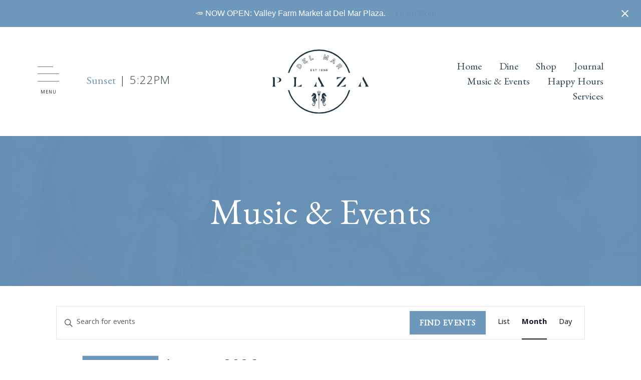

--- FILE ---
content_type: text/html; charset=UTF-8
request_url: https://delmarplaza.com/events/
body_size: 44749
content:
<!doctype html>

<!--[if lt IE 7]><html lang="en-US" prefix="og: https://ogp.me/ns#" class="no-js lt-ie9 lt-ie8 lt-ie7"> <![endif]-->
<!--[if (IE 7)&!(IEMobile)]><html lang="en-US" prefix="og: https://ogp.me/ns#" class="no-js lt-ie9 lt-ie8"><![endif]-->
<!--[if (IE 8)&!(IEMobile)]><html lang="en-US" prefix="og: https://ogp.me/ns#" class="no-js lt-ie9"><![endif]-->
<!--[if gt IE 8]><!-->
<html lang="en-US" prefix="og: https://ogp.me/ns#" class="no-js">
<!--<![endif]-->

<head>

	<meta charset="utf-8">

	<meta http-equiv="X-UA-Compatible" content="IE=edge,chrome=1">

	<title>Music &amp; Events - Del Mar Plaza</title>

	<meta name="HandheldFriendly" content="True">
	<meta name="MobileOptimized" content="320">
	<meta name="viewport" content="width=device-width, initial-scale=1.0" />

	<link rel="icon" href="https://delmarplaza.com/wp-content/uploads/2018/04/DMP.Favicon.png">	<link rel="pingback" href="https://delmarplaza.com/xmlrpc.php">

	<link href="https://fonts.googleapis.com/css?family=EB+Garamond:400,400i,200" rel="stylesheet">
	<link href="https://fonts.googleapis.com/css?family=Khula:300,400,600,700,800" rel="stylesheet">
<meta name="google-site-verification" content="qtmDDmO3AKwOe6urGfMsEJIsMk6h2_XIGzmFnvYJ114" />
		<style>img:is([sizes="auto" i], [sizes^="auto," i]) { contain-intrinsic-size: 3000px 1500px }</style>
	
<!-- Search Engine Optimization by Rank Math - https://rankmath.com/ -->
<meta name="robots" content="follow, index, max-snippet:-1, max-video-preview:-1, max-image-preview:large"/>
<link rel="canonical" href="https://delmarplaza.com/events/" />
<meta property="og:locale" content="en_US" />
<meta property="og:type" content="article" />
<meta property="og:title" content="Music &amp; Events - Del Mar Plaza" />
<meta property="og:url" content="https://delmarplaza.com/events/" />
<meta property="og:site_name" content="Del Mar Plaza" />
<meta property="og:updated_time" content="2025-10-17T03:30:14-07:00" />
<meta name="twitter:card" content="summary_large_image" />
<meta name="twitter:title" content="Music &amp; Events - Del Mar Plaza" />
<meta name="twitter:label1" content="Time to read" />
<meta name="twitter:data1" content="Less than a minute" />
<!-- /Rank Math WordPress SEO plugin -->

<link rel='dns-prefetch' href='//www.googletagmanager.com' />
		<!-- This site uses the Google Analytics by MonsterInsights plugin v9.11.1 - Using Analytics tracking - https://www.monsterinsights.com/ -->
							<script src="//www.googletagmanager.com/gtag/js?id=G-K25LJ5MCFK"  data-cfasync="false" data-wpfc-render="false" type="text/javascript" async></script>
			<script data-cfasync="false" data-wpfc-render="false" type="text/javascript">
				var mi_version = '9.11.1';
				var mi_track_user = true;
				var mi_no_track_reason = '';
								var MonsterInsightsDefaultLocations = {"page_location":"https:\/\/delmarplaza.com\/events\/"};
								MonsterInsightsDefaultLocations.page_location = window.location.href;
								if ( typeof MonsterInsightsPrivacyGuardFilter === 'function' ) {
					var MonsterInsightsLocations = (typeof MonsterInsightsExcludeQuery === 'object') ? MonsterInsightsPrivacyGuardFilter( MonsterInsightsExcludeQuery ) : MonsterInsightsPrivacyGuardFilter( MonsterInsightsDefaultLocations );
				} else {
					var MonsterInsightsLocations = (typeof MonsterInsightsExcludeQuery === 'object') ? MonsterInsightsExcludeQuery : MonsterInsightsDefaultLocations;
				}

								var disableStrs = [
										'ga-disable-G-K25LJ5MCFK',
									];

				/* Function to detect opted out users */
				function __gtagTrackerIsOptedOut() {
					for (var index = 0; index < disableStrs.length; index++) {
						if (document.cookie.indexOf(disableStrs[index] + '=true') > -1) {
							return true;
						}
					}

					return false;
				}

				/* Disable tracking if the opt-out cookie exists. */
				if (__gtagTrackerIsOptedOut()) {
					for (var index = 0; index < disableStrs.length; index++) {
						window[disableStrs[index]] = true;
					}
				}

				/* Opt-out function */
				function __gtagTrackerOptout() {
					for (var index = 0; index < disableStrs.length; index++) {
						document.cookie = disableStrs[index] + '=true; expires=Thu, 31 Dec 2099 23:59:59 UTC; path=/';
						window[disableStrs[index]] = true;
					}
				}

				if ('undefined' === typeof gaOptout) {
					function gaOptout() {
						__gtagTrackerOptout();
					}
				}
								window.dataLayer = window.dataLayer || [];

				window.MonsterInsightsDualTracker = {
					helpers: {},
					trackers: {},
				};
				if (mi_track_user) {
					function __gtagDataLayer() {
						dataLayer.push(arguments);
					}

					function __gtagTracker(type, name, parameters) {
						if (!parameters) {
							parameters = {};
						}

						if (parameters.send_to) {
							__gtagDataLayer.apply(null, arguments);
							return;
						}

						if (type === 'event') {
														parameters.send_to = monsterinsights_frontend.v4_id;
							var hookName = name;
							if (typeof parameters['event_category'] !== 'undefined') {
								hookName = parameters['event_category'] + ':' + name;
							}

							if (typeof MonsterInsightsDualTracker.trackers[hookName] !== 'undefined') {
								MonsterInsightsDualTracker.trackers[hookName](parameters);
							} else {
								__gtagDataLayer('event', name, parameters);
							}
							
						} else {
							__gtagDataLayer.apply(null, arguments);
						}
					}

					__gtagTracker('js', new Date());
					__gtagTracker('set', {
						'developer_id.dZGIzZG': true,
											});
					if ( MonsterInsightsLocations.page_location ) {
						__gtagTracker('set', MonsterInsightsLocations);
					}
										__gtagTracker('config', 'G-K25LJ5MCFK', {"forceSSL":"true","link_attribution":"true"} );
										window.gtag = __gtagTracker;										(function () {
						/* https://developers.google.com/analytics/devguides/collection/analyticsjs/ */
						/* ga and __gaTracker compatibility shim. */
						var noopfn = function () {
							return null;
						};
						var newtracker = function () {
							return new Tracker();
						};
						var Tracker = function () {
							return null;
						};
						var p = Tracker.prototype;
						p.get = noopfn;
						p.set = noopfn;
						p.send = function () {
							var args = Array.prototype.slice.call(arguments);
							args.unshift('send');
							__gaTracker.apply(null, args);
						};
						var __gaTracker = function () {
							var len = arguments.length;
							if (len === 0) {
								return;
							}
							var f = arguments[len - 1];
							if (typeof f !== 'object' || f === null || typeof f.hitCallback !== 'function') {
								if ('send' === arguments[0]) {
									var hitConverted, hitObject = false, action;
									if ('event' === arguments[1]) {
										if ('undefined' !== typeof arguments[3]) {
											hitObject = {
												'eventAction': arguments[3],
												'eventCategory': arguments[2],
												'eventLabel': arguments[4],
												'value': arguments[5] ? arguments[5] : 1,
											}
										}
									}
									if ('pageview' === arguments[1]) {
										if ('undefined' !== typeof arguments[2]) {
											hitObject = {
												'eventAction': 'page_view',
												'page_path': arguments[2],
											}
										}
									}
									if (typeof arguments[2] === 'object') {
										hitObject = arguments[2];
									}
									if (typeof arguments[5] === 'object') {
										Object.assign(hitObject, arguments[5]);
									}
									if ('undefined' !== typeof arguments[1].hitType) {
										hitObject = arguments[1];
										if ('pageview' === hitObject.hitType) {
											hitObject.eventAction = 'page_view';
										}
									}
									if (hitObject) {
										action = 'timing' === arguments[1].hitType ? 'timing_complete' : hitObject.eventAction;
										hitConverted = mapArgs(hitObject);
										__gtagTracker('event', action, hitConverted);
									}
								}
								return;
							}

							function mapArgs(args) {
								var arg, hit = {};
								var gaMap = {
									'eventCategory': 'event_category',
									'eventAction': 'event_action',
									'eventLabel': 'event_label',
									'eventValue': 'event_value',
									'nonInteraction': 'non_interaction',
									'timingCategory': 'event_category',
									'timingVar': 'name',
									'timingValue': 'value',
									'timingLabel': 'event_label',
									'page': 'page_path',
									'location': 'page_location',
									'title': 'page_title',
									'referrer' : 'page_referrer',
								};
								for (arg in args) {
																		if (!(!args.hasOwnProperty(arg) || !gaMap.hasOwnProperty(arg))) {
										hit[gaMap[arg]] = args[arg];
									} else {
										hit[arg] = args[arg];
									}
								}
								return hit;
							}

							try {
								f.hitCallback();
							} catch (ex) {
							}
						};
						__gaTracker.create = newtracker;
						__gaTracker.getByName = newtracker;
						__gaTracker.getAll = function () {
							return [];
						};
						__gaTracker.remove = noopfn;
						__gaTracker.loaded = true;
						window['__gaTracker'] = __gaTracker;
					})();
									} else {
										console.log("");
					(function () {
						function __gtagTracker() {
							return null;
						}

						window['__gtagTracker'] = __gtagTracker;
						window['gtag'] = __gtagTracker;
					})();
									}
			</script>
							<!-- / Google Analytics by MonsterInsights -->
		
<link rel='stylesheet' id='tribe-accessibility-css-css' href='https://delmarplaza.com/wp-content/plugins/the-events-calendar/common/src/resources/css/accessibility.min.css?ver=6.1.0' type='text/css' media='all' />
<link rel='stylesheet' id='tribe-events-full-calendar-style-css' href='https://delmarplaza.com/wp-content/plugins/the-events-calendar/src/resources/css/tribe-events-full.min.css?ver=6.7.0' type='text/css' media='all' />
<link rel='stylesheet' id='tribe-events-full-pro-calendar-style-css' href='https://delmarplaza.com/wp-content/plugins/events-calendar-pro/src/resources/css/tribe-events-pro-full.min.css?ver=7.1.0' type='text/css' media='all' />
<link rel='stylesheet' id='tribe-events-custom-jquery-styles-css' href='https://delmarplaza.com/wp-content/plugins/the-events-calendar/vendor/jquery/smoothness/jquery-ui-1.8.23.custom.css?ver=6.7.0' type='text/css' media='all' />
<link rel='stylesheet' id='tribe-events-bootstrap-datepicker-css-css' href='https://delmarplaza.com/wp-content/plugins/the-events-calendar/vendor/bootstrap-datepicker/css/bootstrap-datepicker.standalone.min.css?ver=6.7.0' type='text/css' media='all' />
<link rel='stylesheet' id='tribe-events-calendar-style-css' href='https://delmarplaza.com/wp-content/plugins/the-events-calendar/src/resources/css/tribe-events-theme.min.css?ver=6.7.0' type='text/css' media='all' />
<link rel='stylesheet' id='tribe-events-calendar-full-mobile-style-css' href='https://delmarplaza.com/wp-content/plugins/the-events-calendar/src/resources/css/tribe-events-full-mobile.min.css?ver=6.7.0' type='text/css' media='only screen and (max-width: 768px)' />
<link rel='stylesheet' id='tribe-events-calendar-mobile-style-css' href='https://delmarplaza.com/wp-content/plugins/the-events-calendar/src/resources/css/tribe-events-theme-mobile.min.css?ver=6.7.0' type='text/css' media='only screen and (max-width: 768px)' />
<link rel='stylesheet' id='tec-events-pro-single-css' href='https://delmarplaza.com/wp-content/plugins/events-calendar-pro/src/resources/css/events-single.min.css?ver=7.1.0' type='text/css' media='all' />
<link rel='stylesheet' id='tribe-events-calendar-pro-style-css' href='https://delmarplaza.com/wp-content/plugins/events-calendar-pro/src/resources/css/tribe-events-pro-full.min.css?ver=7.1.0' type='text/css' media='all' />
<link rel='stylesheet' id='tribe-events-pro-mini-calendar-block-styles-css' href='https://delmarplaza.com/wp-content/plugins/events-calendar-pro/src/resources/css/tribe-events-pro-mini-calendar-block.min.css?ver=7.1.0' type='text/css' media='all' />
<link rel='stylesheet' id='sbi_styles-css' href='https://delmarplaza.com/wp-content/plugins/instagram-feed/css/sbi-styles.min.css?ver=6.9.1' type='text/css' media='all' />
<link rel='stylesheet' id='wp-block-library-css' href='https://delmarplaza.com/wp-includes/css/dist/block-library/style.min.css?ver=6.8.3' type='text/css' media='all' />
<style id='classic-theme-styles-inline-css' type='text/css'>
/*! This file is auto-generated */
.wp-block-button__link{color:#fff;background-color:#32373c;border-radius:9999px;box-shadow:none;text-decoration:none;padding:calc(.667em + 2px) calc(1.333em + 2px);font-size:1.125em}.wp-block-file__button{background:#32373c;color:#fff;text-decoration:none}
</style>
<link rel='stylesheet' id='wp-components-css' href='https://delmarplaza.com/wp-includes/css/dist/components/style.min.css?ver=6.8.3' type='text/css' media='all' />
<link rel='stylesheet' id='wp-preferences-css' href='https://delmarplaza.com/wp-includes/css/dist/preferences/style.min.css?ver=6.8.3' type='text/css' media='all' />
<link rel='stylesheet' id='wp-block-editor-css' href='https://delmarplaza.com/wp-includes/css/dist/block-editor/style.min.css?ver=6.8.3' type='text/css' media='all' />
<link rel='stylesheet' id='popup-maker-block-library-style-css' href='https://delmarplaza.com/wp-content/plugins/popup-maker/dist/packages/block-library-style.css?ver=dbea705cfafe089d65f1' type='text/css' media='all' />
<style id='global-styles-inline-css' type='text/css'>
:root{--wp--preset--aspect-ratio--square: 1;--wp--preset--aspect-ratio--4-3: 4/3;--wp--preset--aspect-ratio--3-4: 3/4;--wp--preset--aspect-ratio--3-2: 3/2;--wp--preset--aspect-ratio--2-3: 2/3;--wp--preset--aspect-ratio--16-9: 16/9;--wp--preset--aspect-ratio--9-16: 9/16;--wp--preset--color--black: #000000;--wp--preset--color--cyan-bluish-gray: #abb8c3;--wp--preset--color--white: #ffffff;--wp--preset--color--pale-pink: #f78da7;--wp--preset--color--vivid-red: #cf2e2e;--wp--preset--color--luminous-vivid-orange: #ff6900;--wp--preset--color--luminous-vivid-amber: #fcb900;--wp--preset--color--light-green-cyan: #7bdcb5;--wp--preset--color--vivid-green-cyan: #00d084;--wp--preset--color--pale-cyan-blue: #8ed1fc;--wp--preset--color--vivid-cyan-blue: #0693e3;--wp--preset--color--vivid-purple: #9b51e0;--wp--preset--gradient--vivid-cyan-blue-to-vivid-purple: linear-gradient(135deg,rgba(6,147,227,1) 0%,rgb(155,81,224) 100%);--wp--preset--gradient--light-green-cyan-to-vivid-green-cyan: linear-gradient(135deg,rgb(122,220,180) 0%,rgb(0,208,130) 100%);--wp--preset--gradient--luminous-vivid-amber-to-luminous-vivid-orange: linear-gradient(135deg,rgba(252,185,0,1) 0%,rgba(255,105,0,1) 100%);--wp--preset--gradient--luminous-vivid-orange-to-vivid-red: linear-gradient(135deg,rgba(255,105,0,1) 0%,rgb(207,46,46) 100%);--wp--preset--gradient--very-light-gray-to-cyan-bluish-gray: linear-gradient(135deg,rgb(238,238,238) 0%,rgb(169,184,195) 100%);--wp--preset--gradient--cool-to-warm-spectrum: linear-gradient(135deg,rgb(74,234,220) 0%,rgb(151,120,209) 20%,rgb(207,42,186) 40%,rgb(238,44,130) 60%,rgb(251,105,98) 80%,rgb(254,248,76) 100%);--wp--preset--gradient--blush-light-purple: linear-gradient(135deg,rgb(255,206,236) 0%,rgb(152,150,240) 100%);--wp--preset--gradient--blush-bordeaux: linear-gradient(135deg,rgb(254,205,165) 0%,rgb(254,45,45) 50%,rgb(107,0,62) 100%);--wp--preset--gradient--luminous-dusk: linear-gradient(135deg,rgb(255,203,112) 0%,rgb(199,81,192) 50%,rgb(65,88,208) 100%);--wp--preset--gradient--pale-ocean: linear-gradient(135deg,rgb(255,245,203) 0%,rgb(182,227,212) 50%,rgb(51,167,181) 100%);--wp--preset--gradient--electric-grass: linear-gradient(135deg,rgb(202,248,128) 0%,rgb(113,206,126) 100%);--wp--preset--gradient--midnight: linear-gradient(135deg,rgb(2,3,129) 0%,rgb(40,116,252) 100%);--wp--preset--font-size--small: 13px;--wp--preset--font-size--medium: 20px;--wp--preset--font-size--large: 36px;--wp--preset--font-size--x-large: 42px;--wp--preset--spacing--20: 0.44rem;--wp--preset--spacing--30: 0.67rem;--wp--preset--spacing--40: 1rem;--wp--preset--spacing--50: 1.5rem;--wp--preset--spacing--60: 2.25rem;--wp--preset--spacing--70: 3.38rem;--wp--preset--spacing--80: 5.06rem;--wp--preset--shadow--natural: 6px 6px 9px rgba(0, 0, 0, 0.2);--wp--preset--shadow--deep: 12px 12px 50px rgba(0, 0, 0, 0.4);--wp--preset--shadow--sharp: 6px 6px 0px rgba(0, 0, 0, 0.2);--wp--preset--shadow--outlined: 6px 6px 0px -3px rgba(255, 255, 255, 1), 6px 6px rgba(0, 0, 0, 1);--wp--preset--shadow--crisp: 6px 6px 0px rgba(0, 0, 0, 1);}:where(.is-layout-flex){gap: 0.5em;}:where(.is-layout-grid){gap: 0.5em;}body .is-layout-flex{display: flex;}.is-layout-flex{flex-wrap: wrap;align-items: center;}.is-layout-flex > :is(*, div){margin: 0;}body .is-layout-grid{display: grid;}.is-layout-grid > :is(*, div){margin: 0;}:where(.wp-block-columns.is-layout-flex){gap: 2em;}:where(.wp-block-columns.is-layout-grid){gap: 2em;}:where(.wp-block-post-template.is-layout-flex){gap: 1.25em;}:where(.wp-block-post-template.is-layout-grid){gap: 1.25em;}.has-black-color{color: var(--wp--preset--color--black) !important;}.has-cyan-bluish-gray-color{color: var(--wp--preset--color--cyan-bluish-gray) !important;}.has-white-color{color: var(--wp--preset--color--white) !important;}.has-pale-pink-color{color: var(--wp--preset--color--pale-pink) !important;}.has-vivid-red-color{color: var(--wp--preset--color--vivid-red) !important;}.has-luminous-vivid-orange-color{color: var(--wp--preset--color--luminous-vivid-orange) !important;}.has-luminous-vivid-amber-color{color: var(--wp--preset--color--luminous-vivid-amber) !important;}.has-light-green-cyan-color{color: var(--wp--preset--color--light-green-cyan) !important;}.has-vivid-green-cyan-color{color: var(--wp--preset--color--vivid-green-cyan) !important;}.has-pale-cyan-blue-color{color: var(--wp--preset--color--pale-cyan-blue) !important;}.has-vivid-cyan-blue-color{color: var(--wp--preset--color--vivid-cyan-blue) !important;}.has-vivid-purple-color{color: var(--wp--preset--color--vivid-purple) !important;}.has-black-background-color{background-color: var(--wp--preset--color--black) !important;}.has-cyan-bluish-gray-background-color{background-color: var(--wp--preset--color--cyan-bluish-gray) !important;}.has-white-background-color{background-color: var(--wp--preset--color--white) !important;}.has-pale-pink-background-color{background-color: var(--wp--preset--color--pale-pink) !important;}.has-vivid-red-background-color{background-color: var(--wp--preset--color--vivid-red) !important;}.has-luminous-vivid-orange-background-color{background-color: var(--wp--preset--color--luminous-vivid-orange) !important;}.has-luminous-vivid-amber-background-color{background-color: var(--wp--preset--color--luminous-vivid-amber) !important;}.has-light-green-cyan-background-color{background-color: var(--wp--preset--color--light-green-cyan) !important;}.has-vivid-green-cyan-background-color{background-color: var(--wp--preset--color--vivid-green-cyan) !important;}.has-pale-cyan-blue-background-color{background-color: var(--wp--preset--color--pale-cyan-blue) !important;}.has-vivid-cyan-blue-background-color{background-color: var(--wp--preset--color--vivid-cyan-blue) !important;}.has-vivid-purple-background-color{background-color: var(--wp--preset--color--vivid-purple) !important;}.has-black-border-color{border-color: var(--wp--preset--color--black) !important;}.has-cyan-bluish-gray-border-color{border-color: var(--wp--preset--color--cyan-bluish-gray) !important;}.has-white-border-color{border-color: var(--wp--preset--color--white) !important;}.has-pale-pink-border-color{border-color: var(--wp--preset--color--pale-pink) !important;}.has-vivid-red-border-color{border-color: var(--wp--preset--color--vivid-red) !important;}.has-luminous-vivid-orange-border-color{border-color: var(--wp--preset--color--luminous-vivid-orange) !important;}.has-luminous-vivid-amber-border-color{border-color: var(--wp--preset--color--luminous-vivid-amber) !important;}.has-light-green-cyan-border-color{border-color: var(--wp--preset--color--light-green-cyan) !important;}.has-vivid-green-cyan-border-color{border-color: var(--wp--preset--color--vivid-green-cyan) !important;}.has-pale-cyan-blue-border-color{border-color: var(--wp--preset--color--pale-cyan-blue) !important;}.has-vivid-cyan-blue-border-color{border-color: var(--wp--preset--color--vivid-cyan-blue) !important;}.has-vivid-purple-border-color{border-color: var(--wp--preset--color--vivid-purple) !important;}.has-vivid-cyan-blue-to-vivid-purple-gradient-background{background: var(--wp--preset--gradient--vivid-cyan-blue-to-vivid-purple) !important;}.has-light-green-cyan-to-vivid-green-cyan-gradient-background{background: var(--wp--preset--gradient--light-green-cyan-to-vivid-green-cyan) !important;}.has-luminous-vivid-amber-to-luminous-vivid-orange-gradient-background{background: var(--wp--preset--gradient--luminous-vivid-amber-to-luminous-vivid-orange) !important;}.has-luminous-vivid-orange-to-vivid-red-gradient-background{background: var(--wp--preset--gradient--luminous-vivid-orange-to-vivid-red) !important;}.has-very-light-gray-to-cyan-bluish-gray-gradient-background{background: var(--wp--preset--gradient--very-light-gray-to-cyan-bluish-gray) !important;}.has-cool-to-warm-spectrum-gradient-background{background: var(--wp--preset--gradient--cool-to-warm-spectrum) !important;}.has-blush-light-purple-gradient-background{background: var(--wp--preset--gradient--blush-light-purple) !important;}.has-blush-bordeaux-gradient-background{background: var(--wp--preset--gradient--blush-bordeaux) !important;}.has-luminous-dusk-gradient-background{background: var(--wp--preset--gradient--luminous-dusk) !important;}.has-pale-ocean-gradient-background{background: var(--wp--preset--gradient--pale-ocean) !important;}.has-electric-grass-gradient-background{background: var(--wp--preset--gradient--electric-grass) !important;}.has-midnight-gradient-background{background: var(--wp--preset--gradient--midnight) !important;}.has-small-font-size{font-size: var(--wp--preset--font-size--small) !important;}.has-medium-font-size{font-size: var(--wp--preset--font-size--medium) !important;}.has-large-font-size{font-size: var(--wp--preset--font-size--large) !important;}.has-x-large-font-size{font-size: var(--wp--preset--font-size--x-large) !important;}
:where(.wp-block-post-template.is-layout-flex){gap: 1.25em;}:where(.wp-block-post-template.is-layout-grid){gap: 1.25em;}
:where(.wp-block-columns.is-layout-flex){gap: 2em;}:where(.wp-block-columns.is-layout-grid){gap: 2em;}
:root :where(.wp-block-pullquote){font-size: 1.5em;line-height: 1.6;}
</style>
<link rel='stylesheet' id='godaddy-styles-css' href='https://delmarplaza.com/wp-content/plugins/coblocks/includes/Dependencies/GoDaddy/Styles/build/latest.css?ver=2.0.2' type='text/css' media='all' />
<link rel='stylesheet' id='easy-notification-bar-css' href='https://delmarplaza.com/wp-content/plugins/easy-notification-bar/assets/css/front.css?ver=1.6.1' type='text/css' media='all' />
<style id='easy-notification-bar-inline-css' type='text/css'>
.easy-notification-bar-is-disabled .easy-notification-bar{display:none!important;}.easy-notification-bar{background:#6e98bb;color:#ffffff;}.easy-notification-bar-button :is(a,a:hover,a:visited,a:focus) {font-weight:300;border-radius:var(--wpex-rounded-sm, 0.125em);}
</style>
<link rel='stylesheet' id='popup-maker-site-css' href='//delmarplaza.com/wp-content/uploads/pum/pum-site-styles.css?generated=1756228151&#038;ver=1.21.4' type='text/css' media='all' />
<link rel='stylesheet' id='fontawesome-css-css' href='https://delmarplaza.com/wp-content/themes/raindrop/library/includes/font-awesome/css/font-awesome.min.css?ver=1.0' type='text/css' media='all' />
<link rel='stylesheet' id='theme-css-css' href='https://delmarplaza.com/wp-content/themes/raindrop/library/theme.min.css?ver=1763529596' type='text/css' media='all' />
<style id='rocket-lazyload-inline-css' type='text/css'>
.rll-youtube-player{position:relative;padding-bottom:56.23%;height:0;overflow:hidden;max-width:100%;}.rll-youtube-player:focus-within{outline: 2px solid currentColor;outline-offset: 5px;}.rll-youtube-player iframe{position:absolute;top:0;left:0;width:100%;height:100%;z-index:100;background:0 0}.rll-youtube-player img{bottom:0;display:block;left:0;margin:auto;max-width:100%;width:100%;position:absolute;right:0;top:0;border:none;height:auto;-webkit-transition:.4s all;-moz-transition:.4s all;transition:.4s all}.rll-youtube-player img:hover{-webkit-filter:brightness(75%)}.rll-youtube-player .play{height:100%;width:100%;left:0;top:0;position:absolute;background:url(https://delmarplaza.com/wp-content/plugins/rocket-lazy-load/assets/img/youtube.png) no-repeat center;background-color: transparent !important;cursor:pointer;border:none;}
</style>
<script type="text/javascript" src="https://delmarplaza.com/wp-includes/js/jquery/jquery.min.js?ver=3.7.1" id="jquery-core-js"></script>
<script type="text/javascript" src="https://delmarplaza.com/wp-includes/js/jquery/jquery-migrate.min.js?ver=3.4.1" id="jquery-migrate-js"></script>
<script type="text/javascript" src="https://delmarplaza.com/wp-content/plugins/the-events-calendar/vendor/php-date-formatter/js/php-date-formatter.min.js?ver=6.7.0" id="tribe-events-php-date-formatter-js"></script>
<script type="text/javascript" src="https://delmarplaza.com/wp-content/plugins/google-analytics-for-wordpress/assets/js/frontend-gtag.min.js?ver=9.11.1" id="monsterinsights-frontend-script-js" async="async" data-wp-strategy="async"></script>
<script data-cfasync="false" data-wpfc-render="false" type="text/javascript" id='monsterinsights-frontend-script-js-extra'>/* <![CDATA[ */
var monsterinsights_frontend = {"js_events_tracking":"true","download_extensions":"doc,pdf,ppt,zip,xls,docx,pptx,xlsx","inbound_paths":"[{\"path\":\"\\\/go\\\/\",\"label\":\"affiliate\"},{\"path\":\"\\\/recommend\\\/\",\"label\":\"affiliate\"}]","home_url":"https:\/\/delmarplaza.com","hash_tracking":"false","v4_id":"G-K25LJ5MCFK"};/* ]]> */
</script>
<script type="text/javascript" id="easy-notification-bar-inline-js-after">
/* <![CDATA[ */
(function(){const html = document.querySelector('html');if('undefined' !== typeof localStorage && 'yes' === localStorage.getItem('easy_notification_bar_is_hidden_1768228043') ){html.classList.add('easy-notification-bar-is-disabled');}else{html.classList.add('has-easy-notification-bar');}const script = document.querySelector('#easy-notification-bar-inline-js-after');if(script){script.remove();}}());
/* ]]> */
</script>

<!-- Google tag (gtag.js) snippet added by Site Kit -->
<!-- Google Analytics snippet added by Site Kit -->
<script type="text/javascript" src="https://www.googletagmanager.com/gtag/js?id=GT-KD29G7RS" id="google_gtagjs-js" async></script>
<script type="text/javascript" id="google_gtagjs-js-after">
/* <![CDATA[ */
window.dataLayer = window.dataLayer || [];function gtag(){dataLayer.push(arguments);}
gtag("set","linker",{"domains":["delmarplaza.com"]});
gtag("js", new Date());
gtag("set", "developer_id.dZTNiMT", true);
gtag("config", "GT-KD29G7RS");
 window._googlesitekit = window._googlesitekit || {}; window._googlesitekit.throttledEvents = []; window._googlesitekit.gtagEvent = (name, data) => { var key = JSON.stringify( { name, data } ); if ( !! window._googlesitekit.throttledEvents[ key ] ) { return; } window._googlesitekit.throttledEvents[ key ] = true; setTimeout( () => { delete window._googlesitekit.throttledEvents[ key ]; }, 5 ); gtag( "event", name, { ...data, event_source: "site-kit" } ); }; 
/* ]]> */
</script>
<link rel="https://api.w.org/" href="https://delmarplaza.com/wp-json/" /><link rel="alternate" title="JSON" type="application/json" href="https://delmarplaza.com/wp-json/wp/v2/pages/17171" /><link rel='shortlink' href='https://delmarplaza.com/?p=17171' />
<meta name="generator" content="Site Kit by Google 1.165.0" /><meta name="tec-api-version" content="v1"><meta name="tec-api-origin" content="https://delmarplaza.com"><link rel="alternate" href="https://delmarplaza.com/wp-json/tribe/events/v1/" /><!-- Facebook Pixel Code -->
<script>
  !function(f,b,e,v,n,t,s)
  {if(f.fbq)return;n=f.fbq=function(){n.callMethod?
  n.callMethod.apply(n,arguments):n.queue.push(arguments)};
  if(!f._fbq)f._fbq=n;n.push=n;n.loaded=!0;n.version='2.0';
  n.queue=[];t=b.createElement(e);t.async=!0;
  t.src=v;s=b.getElementsByTagName(e)[0];
  s.parentNode.insertBefore(t,s)}(window, document,'script',
  'https://connect.facebook.net/en_US/fbevents.js');
  fbq('init', '117354093025565');
  fbq('track', 'PageView');
</script>
<!-- Facebook Pixel Code -->
<script>
  !function(f,b,e,v,n,t,s)
  {if(f.fbq)return;n=f.fbq=function(){n.callMethod?
  n.callMethod.apply(n,arguments):n.queue.push(arguments)};
  if(!f._fbq)f._fbq=n;n.push=n;n.loaded=!0;n.version='2.0';
  n.queue=[];t=b.createElement(e);t.async=!0;
  t.src=v;s=b.getElementsByTagName(e)[0];
  s.parentNode.insertBefore(t,s)}(window, document,'script',
  'https://connect.facebook.net/en_US/fbevents.js');
  fbq('init', '1973311003503526');
  fbq('track', 'PageView');
</script>
<noscript><img height="1" width="1" style="display:none"
  src="https://www.facebook.com/tr?id=117354093025565&ev=PageView&noscript=1"
/></noscript>
<!-- End Facebook Pixel Code -->
<!-- Hotjar Pixel Code -->
<script src="https://t.contentsquare.net/uxa/910bcf041895f.js"></script>
<!-- Mailchimp Pixel Code -->
<script id="mcjs">!function(c,h,i,m,p){m=c.createElement(h),p=c.getElementsByTagName(h)[0],m.async=1,m.src=i,p.parentNode.insertBefore(m,p)}(document,"script","https://chimpstatic.com/mcjs-connected/js/users/63ebcd0851fc9a3ea462fbd23/742fb3ce472224dfd1a71765d.js");</script>
<style type="text/css">.recentcomments a{display:inline !important;padding:0 !important;margin:0 !important;}</style><script type="text/javascript" src="//script.crazyegg.com/pages/scripts/0069/7837.js" async="async"></script>		<style type="text/css" id="wp-custom-css">
			/** Del Mar Plaza Live Page **/

@media only screen and (max-width: 768px) {
	#dmp-live-slider img {
		object-fit: cover;
		height: 400px;
	}
}

#dmp-live-slider .carousel-control i {
	font-size: 60px;
    position: absolute;
    top: 50%;
    transform: translateY(-50%);
}

#dmp-live-slider {
	position: relative;
}

/** DMP Live Masthead Hide **/

.page-id-3415 .inner-masthead-wrapper {
	display: none;
}

/** DMP Live Header **/

.dmp-live-header {
	background-color: #7da7c1;

	text-align: center;
	padding: 50px 15px;
}

.dmp-live-header img {
	margin-bottom: 40px;
}

.dmp-live-header h1 {
	color: #fff;
	font-size: 50px; 
	line-height: 1.15; 
	letter-spacing: 1px;
}

.dmp-live-header p {
	color: #fff; 
	max-width: 90%; 
	font-size: 20px; 
	margin: 0 auto;
}

/** DMP Live Body **/

.dmp-live-body p {
	line-height: 1.5;
}

.dmp-live-body h1 {
	font-size: 50px;
	letter-spacing: 1px;
}

.dmp-live-body ul {
	list-style: circle;
	line-height: 1.5;
	margin-bottom: 45px;
}

.dmp-live-body li {
	margin-bottom: 10px;
}

.dmp-live-body h2 {
	font-size: 30px;
	margin-bottom: 20px;
	color: #404a5b;
	border-left: 5px solid #7da7c1;
	padding-left: 15px;
}

.dmp-live-body-column-1 {
	padding: 40px 70px 30px 40px;
}

.dmp-live-body-column-2 {
	background-color: #f1f2f2;
	padding: 50px 40px;
}

/** DMP Live Permit Types **/

.dmp-live-permits {
	background-color: #404a5b;
	background-image: url("https://delmarplaza.com/wp-content/uploads/2019/03/19_DMP_Live_Landing_Page_Permits_BG_Image_R1.jpg");
	background-repeat: no-repeat;
	background-position: center center;
	background-size: cover;
	padding: 40px 60px 10px 60px;
}

.dmp-live-permits .row {
	border-top: 2px solid #dcf1f7;
	margin-top: 40px;
	padding-top: 40px;
}

.dmp-live-permits-columns-2 {
	padding: 0px 40px;
	text-align: center;
	margin-bottom: 40px;
}

.dmp-live-permits-columns-2 p {
	font-size: 18px;
	color: #7da7c1;
	font-weight: 600;
	text-transform: uppercase;
}

.dmp-live-permits-columns-2 li {
	list-style: none;
	color: #fff;
	line-height: 2;
	font-size: 20px
}

.dmp-live-permits h1 {
	font-size: 50px;
	margin-bottom: 15px;
	letter-spacing: 1px;
	color: #dcf1f7;
	text-align: center;
}

.dmp-live-permits p {
	color: #fff;
}


.dmp-live-permits-columns-2 p {
	font-size: 18px;
	color: #7da7c1;
	font-weight: 600;
	text-transform: uppercase;
	letter-spacing: 1px;
	margin-bottom: 10px;
}

.dmp-live-permits {
	text-align: center;
}

@media (max-width: 1200px) {
	.home-cta-upper {
		grid-gap: 0;
	}
}

@media (max-width: 1000px) {
	.home-cta-upper {
		display: block;
	}
}

.tide-report-dropdown {
	display: none;
}

.page-id-5050 .announcement-bar {
	display: none;
}
@media (max-width: 768px) {
	.announcement-bar a {
		text-align: center !important;
	}
}

.musician-application-form_wrapper .gform_heading {
	display: none !important;
}

.--visit-template #visiting .faq-items details.faq-item summary.h3 {margin-top: 5px;}

.tribe-common h1, .tribe-common h2, .tribe-common h3, .tribe-common h4, .tribe-common h5, .tribe-common h6, .tribe-common p, .tribe-common a, .tribe-common abbr, .tribe-common acronym, .tribe-common address, .tribe-common applet, .tribe-common article, .tribe-common aside, .tribe-common audio, .tribe-common b, .tribe-common big, .tribe-common blockquote, .tribe-common canvas, .tribe-common caption, .tribe-common center, .tribe-common cite, .tribe-common code, .tribe-common dd, .tribe-common del, .tribe-common details, .tribe-common dfn, .tribe-common div, .tribe-common dl, .tribe-common dt, .tribe-common em, .tribe-common embed, .tribe-common fieldset, .tribe-common figcaption, .tribe-common figure, .tribe-common footer, .tribe-common form, .tribe-common h1, .tribe-common h2, .tribe-common h3, .tribe-common h4, .tribe-common h5, .tribe-common h6, .tribe-common header, .tribe-common i, .tribe-common iframe, .tribe-common img, .tribe-common ins, .tribe-common kbd, .tribe-common label, .tribe-common legend, .tribe-common li, .tribe-common main, .tribe-common mark, .tribe-common menu, .tribe-common nav, .tribe-common object, .tribe-common ol, .tribe-common output, .tribe-common p, .tribe-common pre, .tribe-common q, .tribe-common ruby, .tribe-common s, .tribe-common samp, .tribe-common section, .tribe-common small, .tribe-common span, .tribe-common strike, .tribe-common strong, .tribe-common sub, .tribe-common summary, .tribe-common sup, .tribe-common table, .tribe-common tbody, .tribe-common td, .tribe-common tfoot, .tribe-common th, .tribe-common thead, .tribe-common time, .tribe-common tr, .tribe-common tt, .tribe-common u, .tribe-common ul, .tribe-common var, .tribe-common video {font-family: Khula,sans-serif;}
.tribe-common--breakpoint-medium.tribe-common .tribe-common-h4--min-medium a {line-height: .9;
    font-family: 'EB Garamond',serif !important;color: #6e98bb!important;}
.tribe-common .tribe-common-c-btn-border-small, .tribe-common a.tribe-common-c-btn-border-small {padding: 12px 25px !important;}
.tribe-common-c-btn, .tribe-common .tribe-common-c-btn-border-small, .tribe-common a.tribe-common-c-btn-border-small {
	border-radius: 0 !important;
	border: none;
	display: inline-block;
    padding: 15px 30px;
    color: #fff;
    font-size: 11px;
    line-height: .9;
    font-family: 'EB Garamond',serif !important;
    text-transform: uppercase;
    letter-spacing: 1px;
    margin-bottom: 0;
    background-color: #6e98bb!important;
    -webkit-transition: ease-in-out .65s;
    transition: ease-in-out .65s;
}

.tribe-events-c-subscribe-dropdown__container {display: none !important;}

.tribe-events .tribe-events-c-events-bar .tribe-common-form-control-text__input {font-family: Khula,sans-serif !important;}

.tribe-events .tribe-events-c-view-selector__list-item-text {font-family: Khula,sans-serif !important;}

.shop-content img {width: auto;}

.tribe-events .tribe-events-calendar-month__calendar-event-title-link, .tribe-events .tribe-events-calendar-month__calendar-event-tooltip-title-link {font-weight: 700;}

.footer-menu-info-contact {
	margin-top: 25px; 
}

.contact-info-name b {
	font-size: 18px; 
}

#popmake-17008 {
	background-color: #000;
}

.sub-floor-nav ul li.menu-item a {
	    color: #fff !important;
}

.page-id-5732 .home-2020-hero-text-bottom{
	color:white!important;
	margin-left:41px
	
}
.page-id-17170 .tribe-events-header--has-event-search .tribe-events-c-events-bar {
	display: none;
}
.tribe-events-view.tribe-events .tribe-events-l-container {
	padding-top: 0 !important;
}

#main-footer {
	margin-top: 0;
}
#main-footer .footer-social {
	transform: unset;
	margin-bottom: 0;
}
.footer-top {
	margin-top: 80px;
	padding: 80px 0;
  background-color: #2a4251;
}
.footer-top .footer-email-2020 .row {
	margin: 0;
}
.footer-top .-center-column {
	margin: 0 auto;
}
.footer-email-updates-left {
    padding: 0;
    border-right: none;
    text-align: center;
}
.footer-email-updates-left h3 {
    color: #d7e7f1;
    font-size: 70px;
    line-height: 1;
    transition: ease-in-out 1.85s;
	  margin-bottom: 0;
}
.footer-email-updates-left h3 span {
	  color: #6e98bb;
    border: 0;
    padding: 0;
    margin: 0;
}
.footer-social-containers {
    margin: 50px 0;
}
.footer-email-updates-right {
    padding: 0px 40px 0 40px;
}
.footer-email-2020 .footer-email-updates-right p {
    margin-bottom: 10px;
    color: #D7E7F1;
    font-size: 16px;
    line-height: 1;
	  max-width: 400px;
}
.footer-email-2020 .footer-email-updates-right .sub-text {
    font-size: 32px;
    font-weight: 500;
}

@media only screen and (max-width: 991px) {
	.footer-email-updates-right {
		padding: 0;
		margin: 40px auto 0;
    max-width: 550px;
    text-align: center;
	}
	.footer-email-2020 .footer-email-updates-right p {
		max-width: 100%;
	}
}

.directory-filters .directory-filter-category {
	width: 50%;
}

@media only screen and (max-width: 767px) {
	.directory-filters .directory-filter-category {
	width: 100%;
  }
}
.nav-overlay-interior-links a {
    font-size: 20px !important;
    margin-bottom: 30px !important;
}		</style>
		<script type="text/javascript">
  var Raindrop = {};
  </script><noscript><style id="rocket-lazyload-nojs-css">.rll-youtube-player, [data-lazy-src]{display:none !important;}</style></noscript>
</head>


<body class="wp-singular page-template page-template-templates page-template-page-full-width page-template-templatespage-full-width-php page page-id-17171 wp-theme-raindrop tribe-no-js">
    			<div class="easy-notification-bar easy-notification-bar--align_center easy-notification-bar--button_right easy-notification-bar--collapsible easy-notification-bar--has_close_icon">
				<div class="easy-notification-bar-container enb-system-font">
											<div class="easy-notification-bar-message">🥕 NOW OPEN: Valley Farm Market at Del Mar Plaza.</div>
																<div class="easy-notification-bar-button">
							<a class="easy-notification-bar-button__link" href="https://delmarplaza.com/directory/valley-farm-market-del-mar/" rel="noreferrer" target="_blank">Learn More</a>
						</div>
									</div>
									<a class="easy-notification-bar__close" href="#" aria-label="Close notification" data-easy-notification-bar-close><svg width="24px" height="24px" xmlns="http://www.w3.org/2000/svg" viewBox="0 0 24 24" fill="currentColor"><path d="M0 0h24v24H0V0z" fill="none"/><path d="M19 6.41L17.59 5 12 10.59 6.41 5 5 6.41 10.59 12 5 17.59 6.41 19 12 13.41 17.59 19 19 17.59 13.41 12 19 6.41z"/></svg></a>
							</div>
					<header id="header-home-2020" class="header">
		<div class="nav-bar-2020-container">
			<div class="nav-bar-2020">
				<div class="nav-left-2020">
					<div class="menu-button-2020-closed">
						<img src="data:image/svg+xml,%3Csvg%20xmlns='http://www.w3.org/2000/svg'%20viewBox='0%200%200%200'%3E%3C/svg%3E"
							alt="open menu button" data-lazy-src="https://delmarplaza.com/wp-content/themes/raindrop/library/svg/20_dmp_menu-closed.svg" /><noscript><img src="https://delmarplaza.com/wp-content/themes/raindrop/library/svg/20_dmp_menu-closed.svg"
							alt="open menu button" /></noscript>
						<p>menu</p>
					</div>
					<div class="sunset-2020">
						<p><span class="sunset-text">Sunset</span><span class="sunset-time sunset-time-value"> |
								5:22</span><span
								class="sunset-time sunset-time-period">PM</span>
						</p>
					</div>
				</div>
				<div class="nav-center-2020">
					<a class="logo-blue" href="https://delmarplaza.com/">
						<img src="data:image/svg+xml,%3Csvg%20xmlns='http://www.w3.org/2000/svg'%20viewBox='0%200%200%200'%3E%3C/svg%3E"
							alt="blue del mar plaza logo" data-lazy-src="https://delmarplaza.com/wp-content/themes/raindrop/library/svg/_logo-blue.svg" /><noscript><img src="https://delmarplaza.com/wp-content/themes/raindrop/library/svg/_logo-blue.svg"
							alt="blue del mar plaza logo" /></noscript>
					</a>
				</div>
					<nav class="nav-right-2020"><ul id="menu-main-menu-2020-abbv" class="menu"><li id="menu-item-5857" class="menu-item menu-item-type-custom menu-item-object-custom menu-item-home menu-item-5857"><a href="https://delmarplaza.com/">Home</a></li>
<li id="menu-item-5728" class="menu-item menu-item-type-post_type menu-item-object-page menu-item-5728"><a href="https://delmarplaza.com/dine/">Dine</a></li>
<li id="menu-item-5729" class="menu-item menu-item-type-post_type menu-item-object-page menu-item-5729"><a href="https://delmarplaza.com/shop/">Shop</a></li>
<li id="menu-item-17191" class="menu-item menu-item-type-post_type menu-item-object-page menu-item-17191"><a href="https://delmarplaza.com/blog/">Journal</a></li>
<li id="menu-item-5753" class="menu-item menu-item-type-custom menu-item-object-custom current-menu-item menu-item-5753"><a href="https://delmarplaza.com/events/" aria-current="page">Music &#038; Events</a></li>
<li id="menu-item-17180" class="menu-item menu-item-type-post_type menu-item-object-page menu-item-17180"><a href="https://delmarplaza.com/events-happy-hour/">Happy Hours</a></li>
<li id="menu-item-17360" class="menu-item menu-item-type-post_type menu-item-object-page menu-item-17360"><a href="https://delmarplaza.com/personal-services/">Services</a></li>
</ul></nav>			</div>
		</div>
		<div class="nav-overlay-2020-container -top-shifted">
			<div class="nav-overlay-top">
				<div class="nav-overlay-top-left">
					<div class="menu-button-2020-open">
						<img src="data:image/svg+xml,%3Csvg%20xmlns='http://www.w3.org/2000/svg'%20viewBox='0%200%200%200'%3E%3C/svg%3E"
							alt="close menu button" data-lazy-src="https://delmarplaza.com/wp-content/themes/raindrop/library/svg/20_dmp_menu-opened.svg" /><noscript><img src="https://delmarplaza.com/wp-content/themes/raindrop/library/svg/20_dmp_menu-opened.svg"
							alt="close menu button" /></noscript>
						<p>close</p>
					</div>
				</div>
				<div class="nav-overlay-top-center">
					<a class="logo-blue" href="https://delmarplaza.com/">
						<img src="data:image/svg+xml,%3Csvg%20xmlns='http://www.w3.org/2000/svg'%20viewBox='0%200%200%200'%3E%3C/svg%3E"
							alt="blue del mar plaza logo" data-lazy-src="https://delmarplaza.com/wp-content/themes/raindrop/library/svg/_logo-blue.svg" /><noscript><img src="https://delmarplaza.com/wp-content/themes/raindrop/library/svg/_logo-blue.svg"
							alt="blue del mar plaza logo" /></noscript>
					</a>
				</div>
				<div class="nav-overlay-top-right">
					<div class="header-home-top-search">
						<form role="search" method="get" id="searchform" class="searchform" action="/">
							<div>
								<label class="accessibility-hidden" for="s">Search for:</label>
								<input type="text" value="" name="s" id="header-search">
								<button><img
									 src="data:image/svg+xml,%3Csvg%20xmlns='http://www.w3.org/2000/svg'%20viewBox='0%200%200%200'%3E%3C/svg%3E"
										alt="blue search icon" data-lazy-src="https://delmarplaza.com/wp-content/themes/raindrop/library/svg/search-blue.svg" /><noscript><img
										src="https://delmarplaza.com/wp-content/themes/raindrop/library/svg/search-blue.svg"
										alt="blue search icon" /></noscript></button>
							</div>
						</form>
					</div>
				</div>
			</div>
			<nav class="nav-overlay-interior-links"><ul id="menu-main-menu-2020" class="menu"><li id="menu-item-6199" class="menu-item menu-item-type-custom menu-item-object-custom menu-item-home menu-item-6199"><a href="https://delmarplaza.com/">Home</a></li>
<li id="menu-item-5723" class="menu-item menu-item-type-post_type menu-item-object-page menu-item-5723"><a href="https://delmarplaza.com/dine/">Dine</a></li>
<li id="menu-item-5724" class="menu-item menu-item-type-post_type menu-item-object-page menu-item-5724"><a href="https://delmarplaza.com/shop/">Shop</a></li>
<li id="menu-item-5726" class="menu-item menu-item-type-post_type menu-item-object-page menu-item-5726"><a href="https://delmarplaza.com/personal-services/">Services</a></li>
<li id="menu-item-6200" class="menu-item menu-item-type-custom menu-item-object-custom current-menu-item menu-item-6200"><a href="https://delmarplaza.com/events/" aria-current="page">Music &#038; Events</a></li>
<li id="menu-item-17177" class="menu-item menu-item-type-post_type menu-item-object-page menu-item-17177"><a href="https://delmarplaza.com/events-happy-hour/">Happy Hours</a></li>
<li id="menu-item-6031" class="menu-item menu-item-type-post_type menu-item-object-page menu-item-6031"><a href="https://delmarplaza.com/photo-gallery/">Photo Gallery</a></li>
<li id="menu-item-11607" class="menu-item menu-item-type-custom menu-item-object-custom menu-item-11607"><a href="https://delmarplaza.com/music/">Perform</a></li>
<li id="menu-item-17367" class="menu-item menu-item-type-post_type menu-item-object-page menu-item-17367"><a href="https://delmarplaza.com/private-events/">Private Events</a></li>
<li id="menu-item-6147" class="menu-item menu-item-type-post_type menu-item-object-page menu-item-6147"><a href="https://delmarplaza.com/blog/">Journal</a></li>
</ul></nav>			<div class="menu-text-overlay">
				<p>Menu</p>
			</div>
		</div>
	</header>

	<div id="mobile-main-menu">
		<div class="header-home-top clearfix">
			<div class="container">
				<div class="header-home-top-center">
					<a href="https://delmarplaza.com/"><?xml version="1.0" encoding="utf-8"?>
<!-- Generator: Adobe Illustrator 22.0.1, SVG Export Plug-In . SVG Version: 6.00 Build 0)  -->
<svg class="main-logo-seahorse"version="1.1" id="Layer_1" xmlns="http://www.w3.org/2000/svg" xmlns:xlink="http://www.w3.org/1999/xlink" x="0px" y="0px"
	 viewBox="0 0 83.3 85" style="enable-background:new 0 0 83.3 85;" xml:space="preserve">
<style type="text/css">
	.st0{fill:#3E4449;}
	.st1{fill:none;stroke:#000000;stroke-width:0.5;}
	.st2{fill:#2B4251;}
	.st3{fill:#6E98BB;}
	.st4{fill:#79C1C9;}
	.st5{fill:#EDEBE7;}
	.st6{fill:#E1E0DD;}
	.st7{clip-path:url(#SVGID_2_);}
	.st8{fill-rule:evenodd;clip-rule:evenodd;fill:#1B2527;}
	.st9{fill:url(#);}
	.st10{fill:none;stroke:#FFFFFF;stroke-width:5;stroke-miterlimit:10;}
	.st11{fill:none;stroke:#000000;stroke-width:1.887;stroke-miterlimit:10;}
</style>
<g>
	<g>
		<path class="st0" d="M41.4,82.8C19,82.8,0.8,64.6,0.8,42.2C0.8,19.8,19,1.6,41.4,1.6C63.7,1.6,82,19.8,82,42.2
			C82,64.6,63.7,82.8,41.4,82.8z M41.4,2.2c-22.1,0-40,18-40,40c0,22.1,18,40,40,40c22.1,0,40-18,40-40C81.4,20.1,63.4,2.2,41.4,2.2
			z"/>
		<g>
			<path class="st0" d="M21.3,26.4c0.4,0,0.8-0.3,0.8-0.8c0-0.4-0.3-0.8-0.8-0.8c-0.4,0-0.8,0.3-0.8,0.8
				C20.5,26.1,20.8,26.4,21.3,26.4z"/>
			<path class="st0" d="M61.4,24.9c-0.4,0-0.8,0.3-0.8,0.8c0,0.4,0.3,0.8,0.8,0.8c0.4,0,0.8-0.3,0.8-0.8
				C62.2,25.2,61.9,24.9,61.4,24.9z"/>
			<path class="st0" d="M41.4,4.9C20.8,4.9,4.1,21.6,4.1,42.2c0,20.6,16.7,37.2,37.2,37.2s37.2-16.7,37.2-37.2
				C78.6,21.6,61.9,4.9,41.4,4.9z M16.8,31.7c-0.4-0.2-0.7-0.6-0.9-1c-0.1-0.3,0.1-0.9,0.3-1c1-0.6,1.9-2,2.1-3.3
				c1.2-0.4,0.9-1.6,1.4-2.3c0.4-0.5,0.2-1,0.5-1.5c0.3-0.5,1.1-1.1,1.3-1.5c0.7,0,1.6,0.2,2-0.2c1-0.7,1.2,0.5,2.5-0.2
				c0.1-0.1,0.3-0.5,0.4-0.6c0.2,0,0.3,0,0.5,0c0.2,0.5,0.4,0.3,0.6,0.8c0.2,0.3,0.4,0.6,0.6,0.9c0.2,0.2,0.4,0.5,0.7,0.7
				c0.3,0.2,0.6,0.5,0.9,0.6c0.7,0.3,0.9,0.6,0.8,1.3c-0.1,0.6,0,1,0.5,1.4c0.6,0.5,0.7,1.2,0.5,1.9c-0.1,0.3-0.1,0.6,0.1,0.9
				c0.4,0.6,0.3,1.2,0.1,1.8c-0.2,0.4-0.2,0.8,0,1.3c0.3,0.8,0.3,1.6-0.2,2.4c-0.2,0.3-0.3,0.6-0.1,1c0.3,0.6,0,0.9-0.3,1.5
				c-1.2,2.1-1.7,4-2.4,6.3c0,0-6.8-3.5-6.8-7.1c0-1,0.2-1.9,0.5-2.8c0.5-0.2,0.8-0.5,1-1c0.1-0.5,0.5-0.6,1-0.7
				c0.9-0.1,1.5-0.7,2.1-1.4c0.1-0.2,0.1-0.6,0-0.8c-0.1-0.2-0.4-0.3-0.6-0.3c-0.1,0-0.1,0-0.2,0l0,0c-0.1,0-0.4,0.1-0.7,0.1
				c0,0,0,0,0,0l0,0c-0.2,0-0.3,0.1-0.4,0.1c-1.2,0.1-2.2,1.3-3.4,1.4c-0.9,0.1-1.7,0.6-2.3,1.3c-0.1,0.1-0.3,0.2-0.5,0.2
				C17.9,31.8,17.3,31.9,16.8,31.7z M23.4,64.3c-2.7,0-4.9-2.2-4.9-4.9c0-1.6,0.7-2.9,1.8-3.8c-0.5,0.8-0.9,1.7-0.9,2.8
				c0,2.7,2.2,4.9,4.9,4.9c1.2,0,2.2-0.4,3.1-1.1C26.6,63.4,25.1,64.3,23.4,64.3z M20.7,58.9c-0.4-0.8-0.4-1.7,0-2.5
				c0.7-1.3,2.3-1.8,3.6-1.1c0.7,0.4,1.2,1.1,1.4,1.9c-0.2-0.5-0.6-0.9-1.1-1.1c-1.3-0.7-2.9-0.2-3.6,1.1
				C20.7,57.7,20.6,58.3,20.7,58.9z M24.8,62.3c-0.7,0-3.5-0.4-3.2-3.9c0,0,0.4,2.5,2.8,2.5s3.9-4.2,0-7.6c-3.8-3.3-3.7-4.7-3.7-4.7
				s7.4,3.8,7.4,9.9C28.1,62.3,25.5,62.3,24.8,62.3z M28.7,58.6c0,0,0.8-1.9-0.8-4.9c-1.7-3.2-5.5-4.7-7.8-7
				c-2.5-2.5-1.1-7.4-1.1-7.4c0,1.8,0.6,2.4,1.6,3.8c1.2,1.6,7.6,4.6,8.6,8.8C30.3,55.9,28.7,58.6,28.7,58.6z M29.8,52.4
				c0.2-1.7-1.3-4-2.7-5.3c-1.4-1.3-6.5-4.8-7.5-7.2c-1-2.4,1.9-5.7,1.9-5.7c-0.3,1-0.5,1.1-0.1,3.6c0.4,2.5,5.8,4.9,7.7,7.4
				C31.1,47.6,29.8,52.4,29.8,52.4z M34.8,46.7c-0.1,0.5-0.5,0.8-0.9,0.7l-3.1-1c0,0,0-0.2,0-0.5l2.3-0.2c0.1,0,0.1-0.2,0-0.2
				l-2.4-0.1c0-0.2,0-0.2-0.1-0.5l3.3-1.4c0.1-0.1,0-0.2-0.1-0.2l-3.5,1c-0.1-0.2-0.2-0.3-0.4-0.5l2.7-2c0.1-0.1,0-0.3-0.1-0.2
				l-3,1.7c-0.1-0.1-0.2-0.2-0.3-0.3c0,0,1.8-2.6,3.5-3.8c0.4-0.3,0.9-0.1,1.1,0.3C34.4,40.7,35.3,43,34.8,46.7z M44.5,26.8
				c-0.1,1.6-1.5,1.4-1.5,1.4s-0.3,0-1,0l0.2,38.9h-1.5l0.2-38.9c-0.8,0-1,0-1,0s-1.4,0.2-1.5-1.4c-0.1-1.6-1.1-8.4-3-13.4
				c0,0,3.3,2.9,4,5.2c0,0-1-0.2-1.3-0.5l2,7.9c0,0,0.9-3.8,0.8-8.5l-0.8,0.1c0,0,1.2-5.1,1.4-6.8h0.1c0.2,1.7,1.4,6.8,1.4,6.8
				L42,17.5c-0.1,4.7,0.8,8.5,0.8,8.5l2-7.9c-0.3,0.3-1.3,0.5-1.3,0.5c0.7-2.3,4-5.2,4-5.2C45.6,18.4,44.6,25.1,44.5,26.8z
				 M48.8,43.6l3.3,1.4c0,0.2,0,0.2-0.1,0.5l-2.4,0.1c-0.1,0-0.1,0.2,0,0.2l2.3,0.2c0,0.3,0,0.5,0,0.5l-3.1,1
				c-0.4,0.1-0.9-0.2-0.9-0.7c-0.4-3.7,0.4-6,1-7.1c0.2-0.4,0.7-0.6,1.1-0.3c1.6,1.2,3.5,3.8,3.5,3.8c-0.1,0.1-0.2,0.2-0.3,0.3
				l-3-1.7c-0.1-0.1-0.2,0.1-0.1,0.2l2.7,2c-0.2,0.3-0.3,0.3-0.4,0.5l-3.5-1C48.8,43.3,48.7,43.5,48.8,43.6z M53.5,45.1
				c1.9-2.5,7.3-4.9,7.7-7.4c0.4-2.5,0.2-2.6-0.1-3.6c0,0,2.9,3.4,1.9,5.7c-1,2.4-6.1,5.9-7.5,7.2c-1.4,1.3-2.8,3.6-2.7,5.3
				C52.9,52.4,51.6,47.6,53.5,45.1z M53.4,51.8c1-4.1,7.4-7.1,8.6-8.8c1-1.4,1.6-2,1.6-3.8c0,0,1.4,5-1.1,7.4
				c-2.3,2.3-6.1,3.8-7.8,7c-1.5,3-0.8,4.9-0.8,4.9S52.4,55.9,53.4,51.8z M61.8,57.1c-0.7-1.3-2.3-1.8-3.6-1.1
				c-0.5,0.3-0.9,0.7-1.1,1.1c0.1-0.8,0.6-1.5,1.4-1.9c1.3-0.7,2.9-0.2,3.6,1.1c0.4,0.8,0.4,1.7,0,2.5
				C62.1,58.3,62.1,57.7,61.8,57.1z M62,48.7c0,0,0.1,1.4-3.7,4.7c-3.9,3.4-2.3,7.6,0,7.6s2.8-2.5,2.8-2.5c0.3,3.5-2.5,3.9-3.2,3.9
				c-0.7,0-3.3,0-3.3-3.8C54.6,52.4,62,48.7,62,48.7z M59.3,64.3c-1.7,0-3.2-0.9-4.1-2.2c0.8,0.7,1.9,1.1,3.1,1.1
				c2.7,0,4.9-2.2,4.9-4.9c0-1-0.3-2-0.9-2.8c1.1,0.9,1.8,2.3,1.8,3.8C64.3,62.1,62.1,64.3,59.3,64.3z M66.8,30.7
				c-0.1,0.4-0.5,0.9-0.9,1c-0.5,0.2-1.1,0.1-1.6,0.1c-0.2,0-0.4-0.1-0.5-0.2c-0.6-0.7-1.4-1.3-2.3-1.3c-1.2-0.1-2.2-1.3-3.4-1.4
				c0,0-0.2,0-0.4-0.1l0,0c0,0,0,0,0,0c-0.3-0.1-0.7-0.1-0.7-0.1l0,0c-0.1,0-0.1,0-0.2,0c-0.2,0-0.5,0.1-0.6,0.3
				c-0.1,0.2-0.1,0.6,0,0.8c0.6,0.6,1.2,1.2,2.1,1.4c0.4,0.1,0.8,0.2,1,0.7c0.2,0.5,0.5,0.8,1,1c0.3,0.8,0.5,1.8,0.5,2.8
				c0,3.6-6.8,7.1-6.8,7.1c-0.7-2.3-1.1-4.1-2.4-6.3c-0.3-0.6-0.6-0.9-0.3-1.5c0.2-0.4,0.1-0.7-0.1-1c-0.5-0.7-0.6-1.6-0.2-2.4
				c0.2-0.4,0.2-0.8,0-1.3c-0.2-0.6-0.3-1.2,0.1-1.8c0.2-0.3,0.2-0.6,0.1-0.9c-0.2-0.7-0.1-1.4,0.5-1.9c0.5-0.4,0.6-0.8,0.5-1.4
				c-0.1-0.7,0.2-1,0.8-1.3c0.3-0.1,0.7-0.4,0.9-0.6c0.2-0.2,0.5-0.4,0.7-0.7c0.2-0.3,0.4-0.6,0.6-0.9c0.2-0.5,0.5-0.3,0.6-0.8
				c0.2,0,0.3,0,0.5,0c0.1,0.1,0.3,0.5,0.4,0.6c1.3,0.8,1.5-0.5,2.5,0.2c0.4,0.3,1.3,0.1,2,0.2c0.2,0.5,1,1,1.3,1.5
				c0.3,0.5,0.2,1,0.5,1.5c0.5,0.7,0.3,2,1.4,2.3c0.1,1.3,1,2.7,2.1,3.3C66.7,29.8,66.9,30.4,66.8,30.7z"/>
		</g>
		<circle class="st0" cx="41.4" cy="70.8" r="1.3"/>
	</g>
</g>
</svg>
</a>
				</div>
				<div class="header-home-top-right">
					<div class="header-home-top-search">
						<form role="search" method="get" id="searchform" class="searchform" action="/">
							<div>
								<label class="accessibility-hidden" for="s">Search for:</label>
								<input type="text" value="" name="s" id="header-search">
								<button> <svg class="search-header-icon"version="1.1" id="Layer_1" xmlns="http://www.w3.org/2000/svg" xmlns:xlink="http://www.w3.org/1999/xlink" x="0px" y="0px"viewBox="0 0 38.7 55.3" style="enable-background:new 0 0 38.7 55.3;" xml:space="preserve"> <g> <path style="fill:none;stroke-width:1.887;stroke-miterlimit:10;" d="M35.4,19.6c-0.3,5.6-3.5,11-8.9,13.8c-8.1,4.2-18.2,1.1-22.4-7S3,8.2,11.1,4s18.2-1.1,22.4,7 c0.7,1.4,1.2,2.8,1.5,4.2"/> <line style="fill:none;stroke-width:1.887;stroke-miterlimit:10;" x1="26.1" y1="32.8" x2="37.3" y2="54.2"/> </g> </svg></button>
							</div>
						</form>
					</div>
					<div class="header-home-top-mobile-menu">
						<div class="mobile-main-menu-toggle">
							<div><svg class="mobile-menu-button-svg" xmlns="http://www.w3.org/2000/svg"
									viewBox="0 0 80 47">
									<rect class="nav-svg-rect-1" x="0" y="0" width="60" height="4" rx="5" ry="5"></rect>
									<rect class="nav-svg-rect-2" x="0" y="20" width="60" height="4" rx="5" ry="5">
									</rect>
									<rect class="nav-svg-rect-3" x="0" y="40" width="60" height="4" rx="5" ry="5">
									</rect>
								</svg></div>
						</div>
					</div>
				</div>
			</div>
		</div>
		<div class="mobile-main-menu-options">
			<div class="mobile-main-menu-options-main">
				<nav class="mobile-menu-main-menu"><ul><li id="menu-item-10" class="menu-item menu-item-type-custom menu-item-object-custom menu-item-10"><a href="/dine/">Dine</a></li>
<li id="menu-item-240" class="menu-item menu-item-type-custom menu-item-object-custom menu-item-240"><a href="/shop/">Shop</a></li>
<li id="menu-item-1981" class="menu-item menu-item-type-post_type menu-item-object-page menu-item-1981"><a href="https://delmarplaza.com/music/">Music</a></li>
<li id="menu-item-50" class="menu-item menu-item-type-custom menu-item-object-custom menu-item-50"><a href="/personal-services/">Personal Services</a></li>
<li id="menu-item-318" class="menu-item menu-item-type-custom menu-item-object-custom current-menu-item menu-item-318"><a href="/events/" aria-current="page">Experience</a></li>
</ul></nav>			</div>
			<div class="mobile-main-menu-options-sub-floor">
				<nav class="mobile-menu-sub-floor-nav"><ul><li id="menu-item-314" class="menu-item menu-item-type-post_type menu-item-object-page menu-item-314"><a href="https://delmarplaza.com/directory/">Directory</a></li>
<li id="menu-item-334" class="menu-item menu-item-type-post_type menu-item-object-page menu-item-334"><a href="https://delmarplaza.com/leasing/">Leasing</a></li>
<li id="menu-item-6030" class="menu-item menu-item-type-post_type menu-item-object-page menu-item-6030"><a href="https://delmarplaza.com/photo-gallery/">Photo Gallery</a></li>
<li id="menu-item-6125" class="menu-item menu-item-type-post_type menu-item-object-page menu-item-6125"><a href="https://delmarplaza.com/private-events/">Private Events</a></li>
<li id="menu-item-315" class="menu-item menu-item-type-post_type menu-item-object-page menu-item-315"><a href="https://delmarplaza.com/blog/">News</a></li>
<li id="menu-item-338" class="menu-item menu-item-type-post_type menu-item-object-page menu-item-338"><a href="https://delmarplaza.com/contact/">Contact</a></li>
</ul></nav>			</div>
		</div>
		<div class="mobile-main-menu-social">
					</div>
	</div>

<div class="inner-masthead-wrapper">
	<div data-bg="https://delmarplaza.com/wp-content/uploads/2018/02/del-mar-plaza-dine.png" class="inner-masthead rocket-lazyload" title="diverse women brunching together" style="">
		<div class="inner-masthead-color-filter"></div>
		<div class="inner-masthead-caption">
			<h1>Music &amp; Events</h1>					</div>
	</div>
</div>


<div class="container">

  <div id="content" class="clearfix row">

    <div id="main" class="col-md-12 clearfix" role="main">

      
        <article id="post-17171" class="clearfix post-17171 page type-page status-publish hentry" role="article" itemscope itemtype="http://schema.org/BlogPosting">

          <section class="page-content entry-content clearfix" itemprop="articleBody">
            <link rel='stylesheet' id='tec-variables-skeleton-css' href='https://delmarplaza.com/wp-content/plugins/the-events-calendar/common/src/resources/css/variables-skeleton.min.css?ver=6.1.0' type='text/css' media='all' />
<link rel='stylesheet' id='tribe-common-skeleton-style-css' href='https://delmarplaza.com/wp-content/plugins/the-events-calendar/common/src/resources/css/common-skeleton.min.css?ver=6.1.0' type='text/css' media='all' />
<link rel='stylesheet' id='tribe-events-views-v2-bootstrap-datepicker-styles-css' href='https://delmarplaza.com/wp-content/plugins/the-events-calendar/vendor/bootstrap-datepicker/css/bootstrap-datepicker.standalone.min.css?ver=6.7.0' type='text/css' media='all' />
<link rel='stylesheet' id='tribe-tooltipster-css-css' href='https://delmarplaza.com/wp-content/plugins/the-events-calendar/common/vendor/tooltipster/tooltipster.bundle.min.css?ver=6.1.0' type='text/css' media='all' />
<link rel='stylesheet' id='tribe-events-views-v2-skeleton-css' href='https://delmarplaza.com/wp-content/plugins/the-events-calendar/src/resources/css/views-skeleton.min.css?ver=6.7.0' type='text/css' media='all' />
<link rel='stylesheet' id='tribe-events-pro-views-v2-skeleton-css' href='https://delmarplaza.com/wp-content/plugins/events-calendar-pro/src/resources/css/views-skeleton.min.css?ver=7.1.0' type='text/css' media='all' />
<link rel='stylesheet' id='tec-variables-full-css' href='https://delmarplaza.com/wp-content/plugins/the-events-calendar/common/src/resources/css/variables-full.min.css?ver=6.1.0' type='text/css' media='all' />
<link rel='stylesheet' id='tribe-common-full-style-css' href='https://delmarplaza.com/wp-content/plugins/the-events-calendar/common/src/resources/css/common-full.min.css?ver=6.1.0' type='text/css' media='all' />
<link rel='stylesheet' id='tribe-events-views-v2-full-css' href='https://delmarplaza.com/wp-content/plugins/the-events-calendar/src/resources/css/views-full.min.css?ver=6.7.0' type='text/css' media='all' />
<link rel='stylesheet' id='tribe-events-pro-views-v2-full-css' href='https://delmarplaza.com/wp-content/plugins/events-calendar-pro/src/resources/css/views-full.min.css?ver=7.1.0' type='text/css' media='all' />
<link rel='stylesheet' id='tribe-events-pro-views-v2-print-css' href='https://delmarplaza.com/wp-content/plugins/events-calendar-pro/src/resources/css/views-print.min.css?ver=7.1.0' type='text/css' media='print' />
<link rel='stylesheet' id='tribe-events-views-v2-print-css' href='https://delmarplaza.com/wp-content/plugins/the-events-calendar/src/resources/css/views-print.min.css?ver=6.7.0' type='text/css' media='print' />
<link rel='stylesheet' id='tec-variables-skeleton-css' href='https://delmarplaza.com/wp-content/plugins/the-events-calendar/common/src/resources/css/variables-skeleton.min.css?ver=6.1.0' type='text/css' media='all' />
<link rel='stylesheet' id='tribe-common-skeleton-style-css' href='https://delmarplaza.com/wp-content/plugins/the-events-calendar/common/src/resources/css/common-skeleton.min.css?ver=6.1.0' type='text/css' media='all' />
<link rel='stylesheet' id='tribe-events-views-v2-bootstrap-datepicker-styles-css' href='https://delmarplaza.com/wp-content/plugins/the-events-calendar/vendor/bootstrap-datepicker/css/bootstrap-datepicker.standalone.min.css?ver=6.7.0' type='text/css' media='all' />
<link rel='stylesheet' id='tribe-tooltipster-css-css' href='https://delmarplaza.com/wp-content/plugins/the-events-calendar/common/vendor/tooltipster/tooltipster.bundle.min.css?ver=6.1.0' type='text/css' media='all' />
<link rel='stylesheet' id='tribe-events-views-v2-skeleton-css' href='https://delmarplaza.com/wp-content/plugins/the-events-calendar/src/resources/css/views-skeleton.min.css?ver=6.7.0' type='text/css' media='all' />
<link rel='stylesheet' id='tribe-events-pro-views-v2-skeleton-css' href='https://delmarplaza.com/wp-content/plugins/events-calendar-pro/src/resources/css/views-skeleton.min.css?ver=7.1.0' type='text/css' media='all' />
<link rel='stylesheet' id='tec-variables-full-css' href='https://delmarplaza.com/wp-content/plugins/the-events-calendar/common/src/resources/css/variables-full.min.css?ver=6.1.0' type='text/css' media='all' />
<link rel='stylesheet' id='tribe-common-full-style-css' href='https://delmarplaza.com/wp-content/plugins/the-events-calendar/common/src/resources/css/common-full.min.css?ver=6.1.0' type='text/css' media='all' />
<link rel='stylesheet' id='tribe-events-views-v2-full-css' href='https://delmarplaza.com/wp-content/plugins/the-events-calendar/src/resources/css/views-full.min.css?ver=6.7.0' type='text/css' media='all' />
<link rel='stylesheet' id='tribe-events-pro-views-v2-full-css' href='https://delmarplaza.com/wp-content/plugins/events-calendar-pro/src/resources/css/views-full.min.css?ver=7.1.0' type='text/css' media='all' />
<link rel='stylesheet' id='tribe-events-pro-views-v2-print-css' href='https://delmarplaza.com/wp-content/plugins/events-calendar-pro/src/resources/css/views-print.min.css?ver=7.1.0' type='text/css' media='print' />
<link rel='stylesheet' id='tribe-events-views-v2-print-css' href='https://delmarplaza.com/wp-content/plugins/the-events-calendar/src/resources/css/views-print.min.css?ver=6.7.0' type='text/css' media='print' />
<div
	 class="tribe-common tribe-events tribe-events-view tribe-events-view--month alignwide tribe-events-view--shortcode tribe-events-view--shortcode-1729456c" 	data-js="tribe-events-view"
	data-view-rest-url="https://delmarplaza.com/wp-json/tribe/views/v2/html"
	data-view-rest-method="POST"
	data-view-manage-url=""
			data-view-shortcode="1729456c"
				data-view-breakpoint-pointer="24f7086c-fda6-4e60-98bc-6732dbb6e418"
	>
	<div class="tribe-common-l-container tribe-events-l-container">
		<div
	class="tribe-events-view-loader tribe-common-a11y-hidden"
	role="alert"
	aria-live="polite"
>
	<span class="tribe-events-view-loader__text tribe-common-a11y-visual-hide">
		Loading view.	</span>
	<div class="tribe-events-view-loader__dots tribe-common-c-loader">
		<svg  class="tribe-common-c-svgicon tribe-common-c-svgicon--dot tribe-common-c-loader__dot tribe-common-c-loader__dot--first"  viewBox="0 0 15 15" xmlns="http://www.w3.org/2000/svg"><circle cx="7.5" cy="7.5" r="7.5"/></svg>
		<svg  class="tribe-common-c-svgicon tribe-common-c-svgicon--dot tribe-common-c-loader__dot tribe-common-c-loader__dot--second"  viewBox="0 0 15 15" xmlns="http://www.w3.org/2000/svg"><circle cx="7.5" cy="7.5" r="7.5"/></svg>
		<svg  class="tribe-common-c-svgicon tribe-common-c-svgicon--dot tribe-common-c-loader__dot tribe-common-c-loader__dot--third"  viewBox="0 0 15 15" xmlns="http://www.w3.org/2000/svg"><circle cx="7.5" cy="7.5" r="7.5"/></svg>
	</div>
</div>

		<script type="application/ld+json">
[{"@context":"http://schema.org","@type":"Event","name":"Live Music &#8211; Monarch Ocean Pub","description":"&lt;p&gt;Kick back at Monarch Ocean Pub and soak in the sounds of Lee Melton \u00a0on 12/28. Can\\'t make it? Enjoy live music at Monarch Ocean Pub every Wednesday, Friday and [&hellip;]&lt;/p&gt;\\n","url":"https://delmarplaza.com/event/live-music-monarch-ocean-pub-2-10/","eventAttendanceMode":"https://schema.org/OfflineEventAttendanceMode","eventStatus":"https://schema.org/EventScheduled","startDate":"2025-12-28T15:00:00-08:00","endDate":"2025-12-28T18:00:00-08:00","location":{"@type":"Place","name":"Monarch Ocean Pub","description":"","url":"https://delmarplaza.com/venue/monarch-ocean-pub/","address":{"@type":"PostalAddress","streetAddress":"1555 Camino Del Mar Suite 322","addressLocality":"Del Mar","addressRegion":"CA","postalCode":"92014","addressCountry":"United States"},"telephone":"","sameAs":""},"performer":"Organization"},{"@context":"http://schema.org","@type":"Event","name":"Live Music &#8211; Monarch Ocean Pub","description":"&lt;p&gt;Enjoy live music at Monarch Ocean Pub every Wednesday, Friday and Sunday from 4:00 to 7:00 PM. Don\u2019t miss the perfect blend of great tunes and ocean views.&lt;/p&gt;\\n","url":"https://delmarplaza.com/event/live-music-monarch-ocean-pub-2/2025-12-28/","eventAttendanceMode":"https://schema.org/OfflineEventAttendanceMode","eventStatus":"https://schema.org/EventScheduled","startDate":"2025-12-28T16:00:00-08:00","endDate":"2025-12-28T19:00:00-08:00","location":{"@type":"Place","name":"Monarch Ocean Pub","description":"","url":"https://delmarplaza.com/venue/monarch-ocean-pub/","address":{"@type":"PostalAddress","streetAddress":"1555 Camino Del Mar Suite 322","addressLocality":"Del Mar","addressRegion":"CA","postalCode":"92014","addressCountry":"United States"},"telephone":"","sameAs":""},"performer":"Organization"},{"@context":"http://schema.org","@type":"Event","name":"Live Music &#8211; Monarch Ocean Pub","description":"&lt;p&gt;Enjoy live music at Monarch Ocean Pub every Wednesday, Friday and Sunday from 4:00 to 7:00 PM. Don\u2019t miss the perfect blend of great tunes and ocean views.&lt;/p&gt;\\n","url":"https://delmarplaza.com/event/live-music-monarch-ocean-pub-2/2025-12-31/","eventAttendanceMode":"https://schema.org/OfflineEventAttendanceMode","eventStatus":"https://schema.org/EventScheduled","startDate":"2025-12-31T16:00:00-08:00","endDate":"2025-12-31T19:00:00-08:00","location":{"@type":"Place","name":"Monarch Ocean Pub","description":"","url":"https://delmarplaza.com/venue/monarch-ocean-pub/","address":{"@type":"PostalAddress","streetAddress":"1555 Camino Del Mar Suite 322","addressLocality":"Del Mar","addressRegion":"CA","postalCode":"92014","addressCountry":"United States"},"telephone":"","sameAs":""},"performer":"Organization"},{"@context":"http://schema.org","@type":"Event","name":"Live Music &#8211; Monarch Ocean Pub","description":"&lt;p&gt;Kick back at Monarch Ocean Pub and soak in the sounds of Christian Taylor on 12/31 inside from 8-11 PM. Can\\'t make it? Enjoy live music at Monarch Ocean Pub [&hellip;]&lt;/p&gt;\\n","url":"https://delmarplaza.com/event/live-music-monarch-ocean-pub-2-11/","eventAttendanceMode":"https://schema.org/OfflineEventAttendanceMode","eventStatus":"https://schema.org/EventScheduled","startDate":"2025-12-31T20:00:00-08:00","endDate":"2025-12-31T23:00:00-08:00","location":{"@type":"Place","name":"Monarch Ocean Pub","description":"","url":"https://delmarplaza.com/venue/monarch-ocean-pub/","address":{"@type":"PostalAddress","streetAddress":"1555 Camino Del Mar Suite 322","addressLocality":"Del Mar","addressRegion":"CA","postalCode":"92014","addressCountry":"United States"},"telephone":"","sameAs":""},"performer":"Organization"},{"@context":"http://schema.org","@type":"Event","name":"Live Music &#8211; Monarch Ocean Pub","description":"&lt;p&gt;Kick back New Years Day at Monarch Ocean Pub and soak in the sounds of Mike Mydral on 1/1 from 11-2 PM. Can\\'t make it? Enjoy live music at Monarch [&hellip;]&lt;/p&gt;\\n","url":"https://delmarplaza.com/event/live-music-monarch-ocean-pub-2-12/","eventAttendanceMode":"https://schema.org/OfflineEventAttendanceMode","eventStatus":"https://schema.org/EventScheduled","startDate":"2026-01-01T11:00:00-08:00","endDate":"2026-01-01T14:00:00-08:00","location":{"@type":"Place","name":"Monarch Ocean Pub","description":"","url":"https://delmarplaza.com/venue/monarch-ocean-pub/","address":{"@type":"PostalAddress","streetAddress":"1555 Camino Del Mar Suite 322","addressLocality":"Del Mar","addressRegion":"CA","postalCode":"92014","addressCountry":"United States"},"telephone":"","sameAs":""},"performer":"Organization"},{"@context":"http://schema.org","@type":"Event","name":"Live Music &#8211; Monarch Ocean Pub","description":"&lt;p&gt;Enjoy live music at Monarch Ocean Pub every Wednesday, Friday and Sunday from 4:00 to 7:00 PM. Don\u2019t miss the perfect blend of great tunes and ocean views.&lt;/p&gt;\\n","url":"https://delmarplaza.com/event/live-music-monarch-ocean-pub-2/2026-01-02/","eventAttendanceMode":"https://schema.org/OfflineEventAttendanceMode","eventStatus":"https://schema.org/EventScheduled","startDate":"2026-01-02T16:00:00-08:00","endDate":"2026-01-02T19:00:00-08:00","location":{"@type":"Place","name":"Monarch Ocean Pub","description":"","url":"https://delmarplaza.com/venue/monarch-ocean-pub/","address":{"@type":"PostalAddress","streetAddress":"1555 Camino Del Mar Suite 322","addressLocality":"Del Mar","addressRegion":"CA","postalCode":"92014","addressCountry":"United States"},"telephone":"","sameAs":""},"performer":"Organization"},{"@context":"http://schema.org","@type":"Event","name":"Live Music &#8211; Monarch Ocean Pub","description":"&lt;p&gt;Enjoy live music at Monarch Ocean Pub every Wednesday, Friday and Sunday from 4:00 to 7:00 PM. Don\u2019t miss the perfect blend of great tunes and ocean views.&lt;/p&gt;\\n","url":"https://delmarplaza.com/event/live-music-monarch-ocean-pub-2/2026-01-04/","eventAttendanceMode":"https://schema.org/OfflineEventAttendanceMode","eventStatus":"https://schema.org/EventScheduled","startDate":"2026-01-04T16:00:00-08:00","endDate":"2026-01-04T19:00:00-08:00","location":{"@type":"Place","name":"Monarch Ocean Pub","description":"","url":"https://delmarplaza.com/venue/monarch-ocean-pub/","address":{"@type":"PostalAddress","streetAddress":"1555 Camino Del Mar Suite 322","addressLocality":"Del Mar","addressRegion":"CA","postalCode":"92014","addressCountry":"United States"},"telephone":"","sameAs":""},"performer":"Organization"},{"@context":"http://schema.org","@type":"Event","name":"Live Music &#8211; Monarch Ocean Pub","description":"&lt;p&gt;Enjoy live music at Monarch Ocean Pub every Wednesday, Friday and Sunday from 4:00 to 7:00 PM. Don\u2019t miss the perfect blend of great tunes and ocean views.&lt;/p&gt;\\n","url":"https://delmarplaza.com/event/live-music-monarch-ocean-pub-2/2026-01-07/","eventAttendanceMode":"https://schema.org/OfflineEventAttendanceMode","eventStatus":"https://schema.org/EventScheduled","startDate":"2026-01-07T16:00:00-08:00","endDate":"2026-01-07T19:00:00-08:00","location":{"@type":"Place","name":"Monarch Ocean Pub","description":"","url":"https://delmarplaza.com/venue/monarch-ocean-pub/","address":{"@type":"PostalAddress","streetAddress":"1555 Camino Del Mar Suite 322","addressLocality":"Del Mar","addressRegion":"CA","postalCode":"92014","addressCountry":"United States"},"telephone":"","sameAs":""},"performer":"Organization"},{"@context":"http://schema.org","@type":"Event","name":"Live Music &#8211; Monarch Ocean Pub","description":"&lt;p&gt;Enjoy live music at Monarch Ocean Pub every Wednesday, Friday and Sunday from 4:00 to 7:00 PM. Don\u2019t miss the perfect blend of great tunes and ocean views.&lt;/p&gt;\\n","url":"https://delmarplaza.com/event/live-music-monarch-ocean-pub-2/2026-01-09/","eventAttendanceMode":"https://schema.org/OfflineEventAttendanceMode","eventStatus":"https://schema.org/EventScheduled","startDate":"2026-01-09T16:00:00-08:00","endDate":"2026-01-09T19:00:00-08:00","location":{"@type":"Place","name":"Monarch Ocean Pub","description":"","url":"https://delmarplaza.com/venue/monarch-ocean-pub/","address":{"@type":"PostalAddress","streetAddress":"1555 Camino Del Mar Suite 322","addressLocality":"Del Mar","addressRegion":"CA","postalCode":"92014","addressCountry":"United States"},"telephone":"","sameAs":""},"performer":"Organization"},{"@context":"http://schema.org","@type":"Event","name":"Valley Farm Market Ribbon Cutting","description":"&lt;p&gt;Join us January 10th at 10:30 AM as Valley Farm Market officially opens its doors in Del Mar. Celebrate with a ribbon cutting, raffle prizes including Yeti gear and Valley [&hellip;]&lt;/p&gt;\\n","image":"https://delmarplaza.com/wp-content/uploads/2025/10/flyer_grand_opening.png","url":"https://delmarplaza.com/event/valley-farm-market-ribbon-cutting/","eventAttendanceMode":"https://schema.org/OfflineEventAttendanceMode","eventStatus":"https://schema.org/EventScheduled","startDate":"2026-01-10T10:30:00-08:00","endDate":"2026-01-10T11:30:00-08:00","location":{"@type":"Place","name":"Del Mar Plaza","description":"","url":"https://delmarplaza.com/venue/del-mar-plaza-1555-camino-del-mar-del-mar-ca-92014/","address":{"@type":"PostalAddress","streetAddress":"1555 Camino Del Mar","addressLocality":"Del Mar","addressRegion":"CA","postalCode":"92014","addressCountry":"United States"},"telephone":"","sameAs":""},"performer":"Organization"},{"@context":"http://schema.org","@type":"Event","name":"Live Music &#8211; Monarch Ocean Pub","description":"&lt;p&gt;Enjoy live music at Monarch Ocean Pub every Wednesday, Friday and Sunday from 4:00 to 7:00 PM. Don\u2019t miss the perfect blend of great tunes and ocean views.&lt;/p&gt;\\n","url":"https://delmarplaza.com/event/live-music-monarch-ocean-pub-2/2026-01-11/","eventAttendanceMode":"https://schema.org/OfflineEventAttendanceMode","eventStatus":"https://schema.org/EventScheduled","startDate":"2026-01-11T16:00:00-08:00","endDate":"2026-01-11T19:00:00-08:00","location":{"@type":"Place","name":"Monarch Ocean Pub","description":"","url":"https://delmarplaza.com/venue/monarch-ocean-pub/","address":{"@type":"PostalAddress","streetAddress":"1555 Camino Del Mar Suite 322","addressLocality":"Del Mar","addressRegion":"CA","postalCode":"92014","addressCountry":"United States"},"telephone":"","sameAs":""},"performer":"Organization"},{"@context":"http://schema.org","@type":"Event","name":"Live Music &#8211; Monarch Ocean Pub","description":"&lt;p&gt;Kick back at Monarch Ocean Pub and soak in the sounds of Ben Benavente on 1/14 Can\u2019t make it? Enjoy live music at Monarch Ocean Pub every Wednesday, Friday and [&hellip;]&lt;/p&gt;\\n","url":"https://delmarplaza.com/event/live-music-monarch-ocean-pub-2-13/","eventAttendanceMode":"https://schema.org/OfflineEventAttendanceMode","eventStatus":"https://schema.org/EventScheduled","startDate":"2026-01-14T15:00:00-08:00","endDate":"2026-01-14T18:00:00-08:00","location":{"@type":"Place","name":"Monarch Ocean Pub","description":"","url":"https://delmarplaza.com/venue/monarch-ocean-pub/","address":{"@type":"PostalAddress","streetAddress":"1555 Camino Del Mar Suite 322","addressLocality":"Del Mar","addressRegion":"CA","postalCode":"92014","addressCountry":"United States"},"telephone":"","sameAs":""},"performer":"Organization"},{"@context":"http://schema.org","@type":"Event","name":"Private Event &#8211; Deck","description":"","url":"https://delmarplaza.com/event/private-event-deck-1-15/","eventAttendanceMode":"https://schema.org/OfflineEventAttendanceMode","eventStatus":"https://schema.org/EventScheduled","startDate":"2026-01-15T18:00:00-08:00","endDate":"2026-01-15T21:00:00-08:00","location":{"@type":"Place","name":"Del Mar Plaza","description":"","url":"https://delmarplaza.com/venue/del-mar-plaza-1555-camino-del-mar-del-mar-ca-92014/","address":{"@type":"PostalAddress","streetAddress":"1555 Camino Del Mar","addressLocality":"Del Mar","addressRegion":"CA","postalCode":"92014","addressCountry":"United States"},"telephone":"","sameAs":""},"performer":"Organization"},{"@context":"http://schema.org","@type":"Event","name":"Live Music &#8211; Monarch Ocean Pub","description":"&lt;p&gt;Kick back at Monarch Ocean Pub and soak in the sounds of Jehua Evans on 1/16 Can\u2019t make it? Enjoy live music at Monarch Ocean Pub every Wednesday, Friday and [&hellip;]&lt;/p&gt;\\n","url":"https://delmarplaza.com/event/live-music-monarch-ocean-pub-2-14/","eventAttendanceMode":"https://schema.org/OfflineEventAttendanceMode","eventStatus":"https://schema.org/EventScheduled","startDate":"2026-01-16T15:00:00-08:00","endDate":"2026-01-16T18:00:00-08:00","location":{"@type":"Place","name":"Monarch Ocean Pub","description":"","url":"https://delmarplaza.com/venue/monarch-ocean-pub/","address":{"@type":"PostalAddress","streetAddress":"1555 Camino Del Mar Suite 322","addressLocality":"Del Mar","addressRegion":"CA","postalCode":"92014","addressCountry":"United States"},"telephone":"","sameAs":""},"performer":"Organization"},{"@context":"http://schema.org","@type":"Event","name":"School of Rock Performance","description":"","image":"https://delmarplaza.com/wp-content/uploads/2025/12/mortimer-hawk-web-page-1.jpg","url":"https://delmarplaza.com/event/school-of-rock-performance/","eventAttendanceMode":"https://schema.org/OfflineEventAttendanceMode","eventStatus":"https://schema.org/EventScheduled","startDate":"2026-01-17T10:30:00-08:00","endDate":"2026-01-17T12:30:00-08:00","location":{"@type":"Place","name":"Del Mar Plaza","description":"","url":"https://delmarplaza.com/venue/del-mar-plaza-1555-camino-del-mar-del-mar-ca-92014/","address":{"@type":"PostalAddress","streetAddress":"1555 Camino Del Mar","addressLocality":"Del Mar","addressRegion":"CA","postalCode":"92014","addressCountry":"United States"},"telephone":"","sameAs":""},"performer":"Organization"},{"@context":"http://schema.org","@type":"Event","name":"Live Music &#8211; Monarch Ocean Pub","description":"&lt;p&gt;Kick back at Monarch Ocean Pub and soak in the sounds of Christian Taylor on 1/17 Can\u2019t make it? Enjoy live music at Monarch Ocean Pub every Wednesday, Friday and [&hellip;]&lt;/p&gt;\\n","url":"https://delmarplaza.com/event/live-music-monarch-ocean-pub-1-17/","eventAttendanceMode":"https://schema.org/OfflineEventAttendanceMode","eventStatus":"https://schema.org/EventScheduled","startDate":"2026-01-17T15:00:00-08:00","endDate":"2026-01-17T18:00:00-08:00","location":{"@type":"Place","name":"Monarch Ocean Pub","description":"","url":"https://delmarplaza.com/venue/monarch-ocean-pub/","address":{"@type":"PostalAddress","streetAddress":"1555 Camino Del Mar Suite 322","addressLocality":"Del Mar","addressRegion":"CA","postalCode":"92014","addressCountry":"United States"},"telephone":"","sameAs":""},"performer":"Organization"},{"@context":"http://schema.org","@type":"Event","name":"Live Music &#8211; Monarch Ocean Pub","description":"&lt;p&gt;Kick back at Monarch Ocean Pub and soak in the sounds of Lee Melton on 1/18 Can\u2019t make it? Enjoy live music at Monarch Ocean Pub every Wednesday, Friday and [&hellip;]&lt;/p&gt;\\n","url":"https://delmarplaza.com/event/live-music-monarch-ocean-pub-2-15/","eventAttendanceMode":"https://schema.org/OfflineEventAttendanceMode","eventStatus":"https://schema.org/EventScheduled","startDate":"2026-01-18T15:00:00-08:00","endDate":"2026-01-18T18:00:00-08:00","location":{"@type":"Place","name":"Monarch Ocean Pub","description":"","url":"https://delmarplaza.com/venue/monarch-ocean-pub/","address":{"@type":"PostalAddress","streetAddress":"1555 Camino Del Mar Suite 322","addressLocality":"Del Mar","addressRegion":"CA","postalCode":"92014","addressCountry":"United States"},"telephone":"","sameAs":""},"performer":"Organization"},{"@context":"http://schema.org","@type":"Event","name":"Monarch Ocean Pub &#8211; CLOSED","description":"","url":"https://delmarplaza.com/event/live-music-monarch-ocean-pub-2-16/","eventAttendanceMode":"https://schema.org/OfflineEventAttendanceMode","eventStatus":"https://schema.org/EventScheduled","startDate":"2026-01-20T00:00:00-08:00","endDate":"2026-01-21T23:59:59-08:00","location":{"@type":"Place","name":"Monarch Ocean Pub","description":"","url":"https://delmarplaza.com/venue/monarch-ocean-pub/","address":{"@type":"PostalAddress","streetAddress":"1555 Camino Del Mar Suite 322","addressLocality":"Del Mar","addressRegion":"CA","postalCode":"92014","addressCountry":"United States"},"telephone":"","sameAs":""},"performer":"Organization"},{"@context":"http://schema.org","@type":"Event","name":"Author Talk &#038; Signing with Sean Mortimer &#038; Tony Hawk at Camino Books","description":"&lt;p&gt;Join us at Camino Books for a special conversation and book signing with Sean Mortimer and Tony Hawk as they discuss their new release, Misfit: A Survival Guide. Enjoy an [&hellip;]&lt;/p&gt;\\n","image":"https://delmarplaza.com/wp-content/uploads/2025/12/mortimer-hawk-web-page-1.jpg","url":"https://delmarplaza.com/event/author-talk-signing-with-sean-mortimer-tony-hawk-at-camino-books/","eventAttendanceMode":"https://schema.org/OfflineEventAttendanceMode","eventStatus":"https://schema.org/EventScheduled","startDate":"2026-01-20T18:00:00-08:00","endDate":"2026-01-20T19:30:00-08:00","location":{"@type":"Place","name":"Del Mar Plaza","description":"","url":"https://delmarplaza.com/venue/del-mar-plaza-1555-camino-del-mar-del-mar-ca-92014/","address":{"@type":"PostalAddress","streetAddress":"1555 Camino Del Mar","addressLocality":"Del Mar","addressRegion":"CA","postalCode":"92014","addressCountry":"United States"},"telephone":"","sameAs":""},"performer":"Organization"},{"@context":"http://schema.org","@type":"Event","name":"Live Music &#8211; Monarch Ocean Pub","description":"&lt;p&gt;Kick back at Monarch Ocean Pub and soak in the sounds of Jehua Evans on 1/18 Can\u2019t make it? Enjoy live music at Monarch Ocean Pub every Wednesday, Friday and [&hellip;]&lt;/p&gt;\\n","url":"https://delmarplaza.com/event/live-music-monarch-ocean-pub-2-17/","eventAttendanceMode":"https://schema.org/OfflineEventAttendanceMode","eventStatus":"https://schema.org/EventScheduled","startDate":"2026-01-23T15:00:00-08:00","endDate":"2026-01-23T18:00:00-08:00","location":{"@type":"Place","name":"Monarch Ocean Pub","description":"","url":"https://delmarplaza.com/venue/monarch-ocean-pub/","address":{"@type":"PostalAddress","streetAddress":"1555 Camino Del Mar Suite 322","addressLocality":"Del Mar","addressRegion":"CA","postalCode":"92014","addressCountry":"United States"},"telephone":"","sameAs":""},"performer":"Organization"},{"@context":"http://schema.org","@type":"Event","name":"Live Music &#8211; Monarch Ocean Pub","description":"&lt;p&gt;Kick back at Monarch Ocean Pub and soak in the sounds of Christian Taylor on 1/18 Can\u2019t make it? Enjoy live music at Monarch Ocean Pub every Wednesday, Friday and [&hellip;]&lt;/p&gt;\\n","url":"https://delmarplaza.com/event/live-music-monarch-ocean-pub-1-18/","eventAttendanceMode":"https://schema.org/OfflineEventAttendanceMode","eventStatus":"https://schema.org/EventScheduled","startDate":"2026-01-24T15:00:00-08:00","endDate":"2026-01-24T18:00:00-08:00","location":{"@type":"Place","name":"Monarch Ocean Pub","description":"","url":"https://delmarplaza.com/venue/monarch-ocean-pub/","address":{"@type":"PostalAddress","streetAddress":"1555 Camino Del Mar Suite 322","addressLocality":"Del Mar","addressRegion":"CA","postalCode":"92014","addressCountry":"United States"},"telephone":"","sameAs":""},"performer":"Organization"},{"@context":"http://schema.org","@type":"Event","name":"Live Music &#8211; Monarch Ocean Pub","description":"&lt;p&gt;Kick back at Monarch Ocean Pub and soak in the sounds of Lee Melton on 1/25 Can\u2019t make it? Enjoy live music at Monarch Ocean Pub every Wednesday, Friday and [&hellip;]&lt;/p&gt;\\n","url":"https://delmarplaza.com/event/live-music-monarch-ocean-pub-2-18/","eventAttendanceMode":"https://schema.org/OfflineEventAttendanceMode","eventStatus":"https://schema.org/EventScheduled","startDate":"2026-01-25T15:00:00-08:00","endDate":"2026-01-25T18:00:00-08:00","location":{"@type":"Place","name":"Monarch Ocean Pub","description":"","url":"https://delmarplaza.com/venue/monarch-ocean-pub/","address":{"@type":"PostalAddress","streetAddress":"1555 Camino Del Mar Suite 322","addressLocality":"Del Mar","addressRegion":"CA","postalCode":"92014","addressCountry":"United States"},"telephone":"","sameAs":""},"performer":"Organization"},{"@context":"http://schema.org","@type":"Event","name":"Private Event &#8211; Deck","description":"","url":"https://delmarplaza.com/event/private-event-deck-1-27/","eventAttendanceMode":"https://schema.org/OfflineEventAttendanceMode","eventStatus":"https://schema.org/EventScheduled","startDate":"2026-01-27T18:00:00-08:00","endDate":"2026-01-27T21:00:00-08:00","location":{"@type":"Place","name":"Del Mar Plaza","description":"","url":"https://delmarplaza.com/venue/del-mar-plaza-1555-camino-del-mar-del-mar-ca-92014/","address":{"@type":"PostalAddress","streetAddress":"1555 Camino Del Mar","addressLocality":"Del Mar","addressRegion":"CA","postalCode":"92014","addressCountry":"United States"},"telephone":"","sameAs":""},"performer":"Organization"},{"@context":"http://schema.org","@type":"Event","name":"Live Music &#8211; Monarch Ocean Pub","description":"&lt;p&gt;Kick back at Monarch Ocean Pub and soak in the sounds of Ben Benavente on 1/28 Can\u2019t make it? Enjoy live music at Monarch Ocean Pub every Wednesday, Friday and [&hellip;]&lt;/p&gt;\\n","url":"https://delmarplaza.com/event/live-music-monarch-ocean-pub-2-19/","eventAttendanceMode":"https://schema.org/OfflineEventAttendanceMode","eventStatus":"https://schema.org/EventScheduled","startDate":"2026-01-28T15:00:00-08:00","endDate":"2026-01-28T18:00:00-08:00","location":{"@type":"Place","name":"Monarch Ocean Pub","description":"","url":"https://delmarplaza.com/venue/monarch-ocean-pub/","address":{"@type":"PostalAddress","streetAddress":"1555 Camino Del Mar Suite 322","addressLocality":"Del Mar","addressRegion":"CA","postalCode":"92014","addressCountry":"United States"},"telephone":"","sameAs":""},"performer":"Organization"},{"@context":"http://schema.org","@type":"Event","name":"Live Music &#8211; Monarch Ocean Pub","description":"&lt;p&gt;Kick back at Monarch Ocean Pub and soak in the sounds of Jehua Evans on 1/30 Can\u2019t make it? Enjoy live music at Monarch Ocean Pub every Wednesday, Friday and [&hellip;]&lt;/p&gt;\\n","url":"https://delmarplaza.com/event/live-music-monarch-ocean-pub-2-20/","eventAttendanceMode":"https://schema.org/OfflineEventAttendanceMode","eventStatus":"https://schema.org/EventScheduled","startDate":"2026-01-30T15:00:00-08:00","endDate":"2026-01-30T18:00:00-08:00","location":{"@type":"Place","name":"Monarch Ocean Pub","description":"","url":"https://delmarplaza.com/venue/monarch-ocean-pub/","address":{"@type":"PostalAddress","streetAddress":"1555 Camino Del Mar Suite 322","addressLocality":"Del Mar","addressRegion":"CA","postalCode":"92014","addressCountry":"United States"},"telephone":"","sameAs":""},"performer":"Organization"},{"@context":"http://schema.org","@type":"Event","name":"Live Music &#8211; Monarch Ocean Pub","description":"&lt;p&gt;Kick back at Monarch Ocean Pub and soak in the sounds of Christian Taylors on 1/31 Can\u2019t make it? Enjoy live music at Monarch Ocean Pub every Wednesday, Friday and [&hellip;]&lt;/p&gt;\\n","url":"https://delmarplaza.com/event/live-music-monarch-ocean-pub-1-31/","eventAttendanceMode":"https://schema.org/OfflineEventAttendanceMode","eventStatus":"https://schema.org/EventScheduled","startDate":"2026-01-31T15:00:00-08:00","endDate":"2026-01-31T18:00:00-08:00","location":{"@type":"Place","name":"Monarch Ocean Pub","description":"","url":"https://delmarplaza.com/venue/monarch-ocean-pub/","address":{"@type":"PostalAddress","streetAddress":"1555 Camino Del Mar Suite 322","addressLocality":"Del Mar","addressRegion":"CA","postalCode":"92014","addressCountry":"United States"},"telephone":"","sameAs":""},"performer":"Organization"}]
</script>
		<script data-js="tribe-events-view-data" type="application/json">
	{"slug":"month","prev_url":"https:\/\/delmarplaza.com\/events-default\/month\/2025-12\/?shortcode=1729456c","next_url":"https:\/\/delmarplaza.com\/events-default\/month\/2026-02\/?shortcode=1729456c","view_class":"Tribe\\Events\\Views\\V2\\Views\\Month_View","view_slug":"month","view_label":"Month","title":"Music & Events - Del Mar Plaza","events":{"2025-12-28":[10016187,10022200],"2025-12-29":[],"2025-12-30":[],"2025-12-31":[10022201,10016188],"2026-01-01":[10016189],"2026-01-02":[10022202],"2026-01-03":[],"2026-01-04":[10016190],"2026-01-05":[],"2026-01-06":[],"2026-01-07":[10016191],"2026-01-08":[],"2026-01-09":[10016192],"2026-01-10":[10018203],"2026-01-11":[10016193],"2026-01-12":[],"2026-01-13":[],"2026-01-14":[10016194],"2026-01-15":[10022243],"2026-01-16":[10016195],"2026-01-17":[10022242,10022185],"2026-01-18":[10016196],"2026-01-19":[],"2026-01-20":[10016197,10022182],"2026-01-21":[10016197],"2026-01-22":[],"2026-01-23":[10016198],"2026-01-24":[10022186],"2026-01-25":[10016199],"2026-01-26":[],"2026-01-27":[10022244],"2026-01-28":[10016200],"2026-01-29":[],"2026-01-30":[10016201],"2026-01-31":[10022187]},"url":"https:\/\/delmarplaza.com\/events-default\/month\/?shortcode=1729456c","url_event_date":false,"bar":{"keyword":"","date":""},"today":"2026-01-31 00:00:00","now":"2026-01-31 01:14:31","rest_url":"https:\/\/delmarplaza.com\/wp-json\/tribe\/views\/v2\/html","rest_method":"POST","rest_nonce":"","should_manage_url":false,"today_url":"https:\/\/delmarplaza.com\/events-default\/month\/?pagename=events&shortcode=1729456c","today_title":"Click to select the current month","today_label":"This Month","prev_label":"Dec","next_label":"Feb","date_formats":{"compact":"Y-m-d","month_and_year_compact":"Y-m","month_and_year":"F Y","time_range_separator":" - ","date_time_separator":" @ "},"messages":[],"start_of_week":"0","header_title":"","header_title_element":"h1","content_title":"","breadcrumbs":[],"before_events":"","after_events":"","display_events_bar":true,"disable_event_search":false,"live_refresh":true,"ical":{"display_link":true,"link":{"url":"https:\/\/delmarplaza.com\/events-default\/month\/?shortcode=1729456c&#038;ical=1","text":"Export Events","title":"Use this to share calendar data with Google Calendar, Apple iCal and other compatible apps"}},"container_classes":["tribe-common","tribe-events","tribe-events-view","tribe-events-view--month","alignwide","tribe-events-view--shortcode","tribe-events-view--shortcode-1729456c"],"container_data":{"shortcode":"1729456c"},"is_past":false,"breakpoints":{"xsmall":500,"medium":768,"full":960},"breakpoint_pointer":"24f7086c-fda6-4e60-98bc-6732dbb6e418","is_initial_load":true,"public_views":{"list":{"view_class":"Tribe\\Events\\Views\\V2\\Views\\List_View","view_url":"https:\/\/delmarplaza.com\/events-default\/list\/?shortcode=1729456c","view_label":"List"},"month":{"view_class":"Tribe\\Events\\Views\\V2\\Views\\Month_View","view_url":"https:\/\/delmarplaza.com\/events-default\/month\/?shortcode=1729456c","view_label":"Month"},"day":{"view_class":"Tribe\\Events\\Views\\V2\\Views\\Day_View","view_url":"https:\/\/delmarplaza.com\/events-default\/today\/?shortcode=1729456c","view_label":"Day"}},"show_latest_past":true,"today_date":"2026-01-31","grid_date":"2026-01-31","formatted_grid_date":"January 2026","formatted_grid_date_mobile":"2026-01-31","days":{"2025-12-28":{"date":"2025-12-28","is_start_of_week":true,"year_number":"2025","month_number":"12","day_number":"28","events":[10016187,10022200],"featured_events":[],"multiday_events":[],"found_events":2,"more_events":0,"day_url":"https:\/\/delmarplaza.com\/events-default\/2025-12-28\/?shortcode=1729456c"},"2025-12-29":{"date":"2025-12-29","is_start_of_week":false,"year_number":"2025","month_number":"12","day_number":"29","events":[],"featured_events":[],"multiday_events":[],"found_events":0,"more_events":0,"day_url":"https:\/\/delmarplaza.com\/events-default\/2025-12-29\/?shortcode=1729456c"},"2025-12-30":{"date":"2025-12-30","is_start_of_week":false,"year_number":"2025","month_number":"12","day_number":"30","events":[],"featured_events":[],"multiday_events":[],"found_events":0,"more_events":0,"day_url":"https:\/\/delmarplaza.com\/events-default\/2025-12-30\/?shortcode=1729456c"},"2025-12-31":{"date":"2025-12-31","is_start_of_week":false,"year_number":"2025","month_number":"12","day_number":"31","events":[10022201,10016188],"featured_events":[],"multiday_events":[],"found_events":2,"more_events":0,"day_url":"https:\/\/delmarplaza.com\/events-default\/2025-12-31\/?shortcode=1729456c"},"2026-01-01":{"date":"2026-01-01","is_start_of_week":false,"year_number":"2026","month_number":"01","day_number":"1","events":[10016189],"featured_events":[],"multiday_events":[],"found_events":1,"more_events":0,"day_url":"https:\/\/delmarplaza.com\/events-default\/2026-01-01\/?shortcode=1729456c"},"2026-01-02":{"date":"2026-01-02","is_start_of_week":false,"year_number":"2026","month_number":"01","day_number":"2","events":[10022202],"featured_events":[],"multiday_events":[],"found_events":1,"more_events":0,"day_url":"https:\/\/delmarplaza.com\/events-default\/2026-01-02\/?shortcode=1729456c"},"2026-01-03":{"date":"2026-01-03","is_start_of_week":false,"year_number":"2026","month_number":"01","day_number":"3","events":[],"featured_events":[],"multiday_events":[],"found_events":0,"more_events":0,"day_url":"https:\/\/delmarplaza.com\/events-default\/2026-01-03\/?shortcode=1729456c"},"2026-01-04":{"date":"2026-01-04","is_start_of_week":true,"year_number":"2026","month_number":"01","day_number":"4","events":[10016190],"featured_events":[],"multiday_events":[],"found_events":1,"more_events":0,"day_url":"https:\/\/delmarplaza.com\/events-default\/2026-01-04\/?shortcode=1729456c"},"2026-01-05":{"date":"2026-01-05","is_start_of_week":false,"year_number":"2026","month_number":"01","day_number":"5","events":[],"featured_events":[],"multiday_events":[],"found_events":0,"more_events":0,"day_url":"https:\/\/delmarplaza.com\/events-default\/2026-01-05\/?shortcode=1729456c"},"2026-01-06":{"date":"2026-01-06","is_start_of_week":false,"year_number":"2026","month_number":"01","day_number":"6","events":[],"featured_events":[],"multiday_events":[],"found_events":0,"more_events":0,"day_url":"https:\/\/delmarplaza.com\/events-default\/2026-01-06\/?shortcode=1729456c"},"2026-01-07":{"date":"2026-01-07","is_start_of_week":false,"year_number":"2026","month_number":"01","day_number":"7","events":[10016191],"featured_events":[],"multiday_events":[],"found_events":1,"more_events":0,"day_url":"https:\/\/delmarplaza.com\/events-default\/2026-01-07\/?shortcode=1729456c"},"2026-01-08":{"date":"2026-01-08","is_start_of_week":false,"year_number":"2026","month_number":"01","day_number":"8","events":[],"featured_events":[],"multiday_events":[],"found_events":0,"more_events":0,"day_url":"https:\/\/delmarplaza.com\/events-default\/2026-01-08\/?shortcode=1729456c"},"2026-01-09":{"date":"2026-01-09","is_start_of_week":false,"year_number":"2026","month_number":"01","day_number":"9","events":[10016192],"featured_events":[],"multiday_events":[],"found_events":1,"more_events":0,"day_url":"https:\/\/delmarplaza.com\/events-default\/2026-01-09\/?shortcode=1729456c"},"2026-01-10":{"date":"2026-01-10","is_start_of_week":false,"year_number":"2026","month_number":"01","day_number":"10","events":[10018203],"featured_events":[],"multiday_events":[],"found_events":1,"more_events":0,"day_url":"https:\/\/delmarplaza.com\/events-default\/2026-01-10\/?shortcode=1729456c"},"2026-01-11":{"date":"2026-01-11","is_start_of_week":true,"year_number":"2026","month_number":"01","day_number":"11","events":[10016193],"featured_events":[],"multiday_events":[],"found_events":1,"more_events":0,"day_url":"https:\/\/delmarplaza.com\/events-default\/2026-01-11\/?shortcode=1729456c"},"2026-01-12":{"date":"2026-01-12","is_start_of_week":false,"year_number":"2026","month_number":"01","day_number":"12","events":[],"featured_events":[],"multiday_events":[],"found_events":0,"more_events":0,"day_url":"https:\/\/delmarplaza.com\/events-default\/2026-01-12\/?shortcode=1729456c"},"2026-01-13":{"date":"2026-01-13","is_start_of_week":false,"year_number":"2026","month_number":"01","day_number":"13","events":[],"featured_events":[],"multiday_events":[],"found_events":0,"more_events":0,"day_url":"https:\/\/delmarplaza.com\/events-default\/2026-01-13\/?shortcode=1729456c"},"2026-01-14":{"date":"2026-01-14","is_start_of_week":false,"year_number":"2026","month_number":"01","day_number":"14","events":[10016194],"featured_events":[],"multiday_events":[],"found_events":1,"more_events":0,"day_url":"https:\/\/delmarplaza.com\/events-default\/2026-01-14\/?shortcode=1729456c"},"2026-01-15":{"date":"2026-01-15","is_start_of_week":false,"year_number":"2026","month_number":"01","day_number":"15","events":[10022243],"featured_events":[],"multiday_events":[],"found_events":1,"more_events":0,"day_url":"https:\/\/delmarplaza.com\/events-default\/2026-01-15\/?shortcode=1729456c"},"2026-01-16":{"date":"2026-01-16","is_start_of_week":false,"year_number":"2026","month_number":"01","day_number":"16","events":[10016195],"featured_events":[],"multiday_events":[],"found_events":1,"more_events":0,"day_url":"https:\/\/delmarplaza.com\/events-default\/2026-01-16\/?shortcode=1729456c"},"2026-01-17":{"date":"2026-01-17","is_start_of_week":false,"year_number":"2026","month_number":"01","day_number":"17","events":[10022242,10022185],"featured_events":[],"multiday_events":[],"found_events":2,"more_events":0,"day_url":"https:\/\/delmarplaza.com\/events-default\/2026-01-17\/?shortcode=1729456c"},"2026-01-18":{"date":"2026-01-18","is_start_of_week":true,"year_number":"2026","month_number":"01","day_number":"18","events":[10016196],"featured_events":[],"multiday_events":[],"found_events":1,"more_events":0,"day_url":"https:\/\/delmarplaza.com\/events-default\/2026-01-18\/?shortcode=1729456c"},"2026-01-19":{"date":"2026-01-19","is_start_of_week":false,"year_number":"2026","month_number":"01","day_number":"19","events":[],"featured_events":[],"multiday_events":[],"found_events":0,"more_events":0,"day_url":"https:\/\/delmarplaza.com\/events-default\/2026-01-19\/?shortcode=1729456c"},"2026-01-20":{"date":"2026-01-20","is_start_of_week":false,"year_number":"2026","month_number":"01","day_number":"20","events":[10022182],"featured_events":[],"multiday_events":[10016197],"found_events":2,"more_events":0,"day_url":"https:\/\/delmarplaza.com\/events-default\/2026-01-20\/?shortcode=1729456c"},"2026-01-21":{"date":"2026-01-21","is_start_of_week":false,"year_number":"2026","month_number":"01","day_number":"21","events":[],"featured_events":[],"multiday_events":[10016197],"found_events":1,"more_events":0,"day_url":"https:\/\/delmarplaza.com\/events-default\/2026-01-21\/?shortcode=1729456c"},"2026-01-22":{"date":"2026-01-22","is_start_of_week":false,"year_number":"2026","month_number":"01","day_number":"22","events":[],"featured_events":[],"multiday_events":[],"found_events":0,"more_events":0,"day_url":"https:\/\/delmarplaza.com\/events-default\/2026-01-22\/?shortcode=1729456c"},"2026-01-23":{"date":"2026-01-23","is_start_of_week":false,"year_number":"2026","month_number":"01","day_number":"23","events":[10016198],"featured_events":[],"multiday_events":[],"found_events":1,"more_events":0,"day_url":"https:\/\/delmarplaza.com\/events-default\/2026-01-23\/?shortcode=1729456c"},"2026-01-24":{"date":"2026-01-24","is_start_of_week":false,"year_number":"2026","month_number":"01","day_number":"24","events":[10022186],"featured_events":[],"multiday_events":[],"found_events":1,"more_events":0,"day_url":"https:\/\/delmarplaza.com\/events-default\/2026-01-24\/?shortcode=1729456c"},"2026-01-25":{"date":"2026-01-25","is_start_of_week":true,"year_number":"2026","month_number":"01","day_number":"25","events":[10016199],"featured_events":[],"multiday_events":[],"found_events":1,"more_events":0,"day_url":"https:\/\/delmarplaza.com\/events-default\/2026-01-25\/?shortcode=1729456c"},"2026-01-26":{"date":"2026-01-26","is_start_of_week":false,"year_number":"2026","month_number":"01","day_number":"26","events":[],"featured_events":[],"multiday_events":[],"found_events":0,"more_events":0,"day_url":"https:\/\/delmarplaza.com\/events-default\/2026-01-26\/?shortcode=1729456c"},"2026-01-27":{"date":"2026-01-27","is_start_of_week":false,"year_number":"2026","month_number":"01","day_number":"27","events":[10022244],"featured_events":[],"multiday_events":[],"found_events":1,"more_events":0,"day_url":"https:\/\/delmarplaza.com\/events-default\/2026-01-27\/?shortcode=1729456c"},"2026-01-28":{"date":"2026-01-28","is_start_of_week":false,"year_number":"2026","month_number":"01","day_number":"28","events":[10016200],"featured_events":[],"multiday_events":[],"found_events":1,"more_events":0,"day_url":"https:\/\/delmarplaza.com\/events-default\/2026-01-28\/?shortcode=1729456c"},"2026-01-29":{"date":"2026-01-29","is_start_of_week":false,"year_number":"2026","month_number":"01","day_number":"29","events":[],"featured_events":[],"multiday_events":[],"found_events":0,"more_events":0,"day_url":"https:\/\/delmarplaza.com\/events-default\/2026-01-29\/?shortcode=1729456c"},"2026-01-30":{"date":"2026-01-30","is_start_of_week":false,"year_number":"2026","month_number":"01","day_number":"30","events":[10016201],"featured_events":[],"multiday_events":[],"found_events":1,"more_events":0,"day_url":"https:\/\/delmarplaza.com\/events-default\/2026-01-30\/?shortcode=1729456c"},"2026-01-31":{"date":"2026-01-31","is_start_of_week":false,"year_number":"2026","month_number":"01","day_number":"31","events":[10022187],"featured_events":[],"multiday_events":[],"found_events":1,"more_events":0,"day_url":"https:\/\/delmarplaza.com\/events-default\/2026-01-31\/?shortcode=1729456c"}},"next_month":"2","prev_month":"12","next_rel":"noindex","prev_rel":"prev","mobile_messages":{"notice":{"no-events-in-day":"There are no events on this day."}},"grid_start_date":"2025-12-28","subscribe_links":{"gcal":{"label":"Google Calendar","single_label":"Add to Google Calendar","visible":true,"block_slug":"hasGoogleCalendar"},"ical":{"label":"iCalendar","single_label":"Add to iCalendar","visible":true,"block_slug":"hasiCal"},"outlook-365":{"label":"Outlook 365","single_label":"Outlook 365","visible":true,"block_slug":"hasOutlook365"},"outlook-live":{"label":"Outlook Live","single_label":"Outlook Live","visible":true,"block_slug":"hasOutlookLive"},"ics":{"label":"Export .ics file","single_label":"Export .ics file","visible":true,"block_slug":null},"outlook-ics":{"label":"Export Outlook .ics file","single_label":"Export Outlook .ics file","visible":true,"block_slug":null}},"display_recurring_toggle":false,"_context":{"slug":"month","should_manage_url":false},"text":"Loading...","classes":["tribe-common-c-loader__dot","tribe-common-c-loader__dot--third"]}</script>

		
		
<header  class="tribe-events-header tribe-events-header--has-event-search" >
	
	
	
	
	<div
	 class="tribe-events-header__events-bar tribe-events-c-events-bar tribe-events-c-events-bar--border" 	data-js="tribe-events-events-bar"
>

	<h2 class="tribe-common-a11y-visual-hide">
		Events Search and Views Navigation	</h2>

			<button
	class="tribe-events-c-events-bar__search-button"
	aria-controls="tribe-events-search-container"
	aria-expanded="false"
	data-js="tribe-events-search-button"
>
	<svg  class="tribe-common-c-svgicon tribe-common-c-svgicon--search tribe-events-c-events-bar__search-button-icon-svg"  viewBox="0 0 16 16" xmlns="http://www.w3.org/2000/svg"  aria-hidden="true"><path fill-rule="evenodd" clip-rule="evenodd" d="M11.164 10.133L16 14.97 14.969 16l-4.836-4.836a6.225 6.225 0 01-3.875 1.352 6.24 6.24 0 01-4.427-1.832A6.272 6.272 0 010 6.258 6.24 6.24 0 011.831 1.83 6.272 6.272 0 016.258 0c1.67 0 3.235.658 4.426 1.831a6.272 6.272 0 011.832 4.427c0 1.422-.48 2.773-1.352 3.875zM6.258 1.458c-1.28 0-2.49.498-3.396 1.404-1.866 1.867-1.866 4.925 0 6.791a4.774 4.774 0 003.396 1.405c1.28 0 2.489-.498 3.395-1.405 1.867-1.866 1.867-4.924 0-6.79a4.774 4.774 0 00-3.395-1.405z"/></svg>
	<span class="tribe-events-c-events-bar__search-button-text tribe-common-a11y-visual-hide">
		Search	</span>
</button>

		<div
			class="tribe-events-c-events-bar__search-container"
			id="tribe-events-search-container"
			data-js="tribe-events-search-container"
		>
			<div
	class="tribe-events-c-events-bar__search"
	id="tribe-events-events-bar-search"
	data-js="tribe-events-events-bar-search"
>
	<form
		class="tribe-events-c-search tribe-events-c-events-bar__search-form"
		method="get"
		data-js="tribe-events-view-form"
		role="search"
	>
		<input type="hidden" name="tribe-events-views[url]" value="https://delmarplaza.com/events-default/month/?shortcode=1729456c" />

		<div class="tribe-events-c-search__input-group">
			<div
	class="tribe-common-form-control-text tribe-events-c-search__input-control tribe-events-c-search__input-control--keyword"
	data-js="tribe-events-events-bar-input-control"
>
	<label class="tribe-common-form-control-text__label" for="tribe-events-events-bar-keyword">
		Enter Keyword. Search for Events by Keyword.	</label>
	<input
		class="tribe-common-form-control-text__input tribe-events-c-search__input"
		data-js="tribe-events-events-bar-input-control-input"
		type="text"
		id="tribe-events-events-bar-keyword"
		name="tribe-events-views[tribe-bar-search]"
		value=""
		placeholder="Search for events"
		aria-label="Enter Keyword. Search for events by Keyword."
	/>
	<svg  class="tribe-common-c-svgicon tribe-common-c-svgicon--search tribe-events-c-search__input-control-icon-svg"  viewBox="0 0 16 16" xmlns="http://www.w3.org/2000/svg"  aria-hidden="true"><path fill-rule="evenodd" clip-rule="evenodd" d="M11.164 10.133L16 14.97 14.969 16l-4.836-4.836a6.225 6.225 0 01-3.875 1.352 6.24 6.24 0 01-4.427-1.832A6.272 6.272 0 010 6.258 6.24 6.24 0 011.831 1.83 6.272 6.272 0 016.258 0c1.67 0 3.235.658 4.426 1.831a6.272 6.272 0 011.832 4.427c0 1.422-.48 2.773-1.352 3.875zM6.258 1.458c-1.28 0-2.49.498-3.396 1.404-1.866 1.867-1.866 4.925 0 6.791a4.774 4.774 0 003.396 1.405c1.28 0 2.489-.498 3.395-1.405 1.867-1.866 1.867-4.924 0-6.79a4.774 4.774 0 00-3.395-1.405z"/></svg>
</div>
		</div>

		<button
	class="tribe-common-c-btn tribe-events-c-search__button"
	type="submit"
	name="submit-bar"
>
	Find Events</button>
	</form>
</div>
		</div>
	
	<div class="tribe-events-c-events-bar__views">
	<h3 class="tribe-common-a11y-visual-hide">
		Event Views Navigation	</h3>
	<div  class="tribe-events-c-view-selector tribe-events-c-view-selector--labels tribe-events-c-view-selector--tabs"  data-js="tribe-events-view-selector">
		<button
			class="tribe-events-c-view-selector__button tribe-common-c-btn__clear"
			data-js="tribe-events-view-selector-button"
		>
			<span class="tribe-events-c-view-selector__button-icon">
				<svg  class="tribe-common-c-svgicon tribe-common-c-svgicon--month tribe-events-c-view-selector__button-icon-svg"  viewBox="0 0 18 19" xmlns="http://www.w3.org/2000/svg"><path fill-rule="evenodd" clip-rule="evenodd" d="M0 .991v17.04c0 .236.162.428.361.428h17.175c.2 0 .361-.192.361-.429V.991c0-.237-.162-.428-.361-.428H.36C.161.563 0 .754 0 .99zm.985.803H16.89v2.301H.985v-2.3zM16.89 5.223H.985v12H16.89v-12zM6.31 7.366v.857c0 .237.192.429.429.429h.857a.429.429 0 00.428-.429v-.857a.429.429 0 00-.428-.429H6.74a.429.429 0 00-.429.429zm3.429.857v-.857c0-.237.191-.429.428-.429h.857c.237 0 .429.192.429.429v.857a.429.429 0 01-.429.429h-.857a.429.429 0 01-.428-.429zm3.428-.857v.857c0 .237.192.429.429.429h.857a.429.429 0 00.428-.429v-.857a.429.429 0 00-.428-.429h-.857a.429.429 0 00-.429.429zm-6.857 4.286v-.858c0-.236.192-.428.429-.428h.857c.236 0 .428.192.428.428v.858a.429.429 0 01-.428.428H6.74a.429.429 0 01-.429-.428zm3.429-.858v.858c0 .236.191.428.428.428h.857a.429.429 0 00.429-.428v-.858a.429.429 0 00-.429-.428h-.857a.428.428 0 00-.428.428zm3.428.858v-.858c0-.236.192-.428.429-.428h.857c.236 0 .428.192.428.428v.858a.429.429 0 01-.428.428h-.857a.429.429 0 01-.429-.428zm-10.286-.858v.858c0 .236.192.428.429.428h.857a.429.429 0 00.429-.428v-.858a.429.429 0 00-.429-.428h-.857a.429.429 0 00-.429.428zm0 4.286v-.857c0-.237.192-.429.429-.429h.857c.237 0 .429.192.429.429v.857a.429.429 0 01-.429.429h-.857a.429.429 0 01-.429-.429zm3.429-.857v.857c0 .237.192.429.429.429h.857a.429.429 0 00.428-.429v-.857a.429.429 0 00-.428-.429H6.74a.429.429 0 00-.429.429zm3.429.857v-.857c0-.237.191-.429.428-.429h.857c.237 0 .429.192.429.429v.857a.429.429 0 01-.429.429h-.857a.429.429 0 01-.428-.429z" class="tribe-common-c-svgicon__svg-fill"/></svg>			</span>
			<span class="tribe-events-c-view-selector__button-text tribe-common-a11y-visual-hide">
				Month			</span>
			<svg  class="tribe-common-c-svgicon tribe-common-c-svgicon--caret-down tribe-events-c-view-selector__button-icon-caret-svg"  viewBox="0 0 10 7" xmlns="http://www.w3.org/2000/svg" aria-hidden="true"><path fill-rule="evenodd" clip-rule="evenodd" d="M1.008.609L5 4.6 8.992.61l.958.958L5 6.517.05 1.566l.958-.958z" class="tribe-common-c-svgicon__svg-fill"/></svg>
		</button>
		<div
	class="tribe-events-c-view-selector__content"
	id="tribe-events-view-selector-content"
	data-js="tribe-events-view-selector-list-container"
>
	<ul class="tribe-events-c-view-selector__list">
					<li class="tribe-events-c-view-selector__list-item tribe-events-c-view-selector__list-item--list">
	<a
		href="https://delmarplaza.com/events-default/list/?shortcode=1729456c"
		class="tribe-events-c-view-selector__list-item-link"
		data-js="tribe-events-view-link"
	>
		<span class="tribe-events-c-view-selector__list-item-icon">
			<svg  class="tribe-common-c-svgicon tribe-common-c-svgicon--list tribe-events-c-view-selector__list-item-icon-svg"  viewBox="0 0 19 19" xmlns="http://www.w3.org/2000/svg"><path fill-rule="evenodd" clip-rule="evenodd" d="M.451.432V17.6c0 .238.163.432.364.432H18.12c.2 0 .364-.194.364-.432V.432c0-.239-.163-.432-.364-.432H.815c-.2 0-.364.193-.364.432zm.993.81h16.024V3.56H1.444V1.24zM17.468 3.56H1.444v13.227h16.024V3.56z" class="tribe-common-c-svgicon__svg-fill"/><g clip-path="url(#tribe-events-c-view-selector__list-item-icon-svg-0)" class="tribe-common-c-svgicon__svg-fill"><path fill-rule="evenodd" clip-rule="evenodd" d="M11.831 4.912v1.825c0 .504.409.913.913.913h1.825a.913.913 0 00.912-.913V4.912A.913.913 0 0014.57 4h-1.825a.912.912 0 00-.913.912z"/><path d="M8.028 7.66a.449.449 0 00.446-.448v-.364c0-.246-.2-.448-.446-.448h-4.13a.449.449 0 00-.447.448v.364c0 .246.201.448.447.448h4.13zM9.797 5.26a.449.449 0 00.447-.448v-.364c0-.246-.201-.448-.447-.448h-5.9a.449.449 0 00-.446.448v.364c0 .246.201.448.447.448h5.9z"/></g><g clip-path="url(#tribe-events-c-view-selector__list-item-icon-svg-1)" class="tribe-common-c-svgicon__svg-fill"><path fill-rule="evenodd" clip-rule="evenodd" d="M11.831 10.912v1.825c0 .505.409.913.913.913h1.825a.913.913 0 00.912-.912v-1.825A.913.913 0 0014.57 10h-1.825a.912.912 0 00-.913.912z"/><path d="M8.028 13.66a.449.449 0 00.446-.448v-.364c0-.246-.2-.448-.446-.448h-4.13a.449.449 0 00-.447.448v.364c0 .246.201.448.447.448h4.13zM9.797 11.26a.449.449 0 00.447-.448v-.364c0-.246-.201-.448-.447-.448h-5.9a.449.449 0 00-.446.448v.364c0 .246.201.448.447.448h5.9z"/></g><defs><clipPath id="tribe-events-c-view-selector__list-item-icon-svg-0"><path transform="translate(3.451 4)" d="M0 0h13v4H0z"/></clipPath><clipPath id="tribe-events-c-view-selector__list-item-icon-svg-1"><path transform="translate(3.451 10)" d="M0 0h13v4H0z"/></clipPath></defs></svg>
		</span>
		<span class="tribe-events-c-view-selector__list-item-text">
			List		</span>
	</a>
</li>
					<li class="tribe-events-c-view-selector__list-item tribe-events-c-view-selector__list-item--month tribe-events-c-view-selector__list-item--active">
	<a
		href="https://delmarplaza.com/events-default/month/?shortcode=1729456c"
		class="tribe-events-c-view-selector__list-item-link"
		data-js="tribe-events-view-link"
	>
		<span class="tribe-events-c-view-selector__list-item-icon">
			<svg  class="tribe-common-c-svgicon tribe-common-c-svgicon--month tribe-events-c-view-selector__list-item-icon-svg"  viewBox="0 0 18 19" xmlns="http://www.w3.org/2000/svg"><path fill-rule="evenodd" clip-rule="evenodd" d="M0 .991v17.04c0 .236.162.428.361.428h17.175c.2 0 .361-.192.361-.429V.991c0-.237-.162-.428-.361-.428H.36C.161.563 0 .754 0 .99zm.985.803H16.89v2.301H.985v-2.3zM16.89 5.223H.985v12H16.89v-12zM6.31 7.366v.857c0 .237.192.429.429.429h.857a.429.429 0 00.428-.429v-.857a.429.429 0 00-.428-.429H6.74a.429.429 0 00-.429.429zm3.429.857v-.857c0-.237.191-.429.428-.429h.857c.237 0 .429.192.429.429v.857a.429.429 0 01-.429.429h-.857a.429.429 0 01-.428-.429zm3.428-.857v.857c0 .237.192.429.429.429h.857a.429.429 0 00.428-.429v-.857a.429.429 0 00-.428-.429h-.857a.429.429 0 00-.429.429zm-6.857 4.286v-.858c0-.236.192-.428.429-.428h.857c.236 0 .428.192.428.428v.858a.429.429 0 01-.428.428H6.74a.429.429 0 01-.429-.428zm3.429-.858v.858c0 .236.191.428.428.428h.857a.429.429 0 00.429-.428v-.858a.429.429 0 00-.429-.428h-.857a.428.428 0 00-.428.428zm3.428.858v-.858c0-.236.192-.428.429-.428h.857c.236 0 .428.192.428.428v.858a.429.429 0 01-.428.428h-.857a.429.429 0 01-.429-.428zm-10.286-.858v.858c0 .236.192.428.429.428h.857a.429.429 0 00.429-.428v-.858a.429.429 0 00-.429-.428h-.857a.429.429 0 00-.429.428zm0 4.286v-.857c0-.237.192-.429.429-.429h.857c.237 0 .429.192.429.429v.857a.429.429 0 01-.429.429h-.857a.429.429 0 01-.429-.429zm3.429-.857v.857c0 .237.192.429.429.429h.857a.429.429 0 00.428-.429v-.857a.429.429 0 00-.428-.429H6.74a.429.429 0 00-.429.429zm3.429.857v-.857c0-.237.191-.429.428-.429h.857c.237 0 .429.192.429.429v.857a.429.429 0 01-.429.429h-.857a.429.429 0 01-.428-.429z" class="tribe-common-c-svgicon__svg-fill"/></svg>		</span>
		<span class="tribe-events-c-view-selector__list-item-text">
			Month		</span>
	</a>
</li>
					<li class="tribe-events-c-view-selector__list-item tribe-events-c-view-selector__list-item--day">
	<a
		href="https://delmarplaza.com/events-default/today/?shortcode=1729456c"
		class="tribe-events-c-view-selector__list-item-link"
		data-js="tribe-events-view-link"
	>
		<span class="tribe-events-c-view-selector__list-item-icon">
			<svg  class="tribe-common-c-svgicon tribe-common-c-svgicon--day tribe-events-c-view-selector__list-item-icon-svg"  viewBox="0 0 19 18" xmlns="http://www.w3.org/2000/svg"><path fill-rule="evenodd" clip-rule="evenodd" d="M.363 17.569V.43C.363.193.526 0 .726 0H18c.201 0 .364.193.364.431V17.57c0 .238-.163.431-.364.431H.726c-.2 0-.363-.193-.363-.431zm16.985-16.33H1.354v2.314h15.994V1.24zM1.354 4.688h15.994v12.07H1.354V4.687zm11.164 9.265v-1.498c0-.413.335-.748.748-.748h1.498c.413 0 .748.335.748.748v1.498a.749.749 0 01-.748.748h-1.498a.749.749 0 01-.748-.748z" class="tribe-common-c-svgicon__svg-fill"/></svg>		</span>
		<span class="tribe-events-c-view-selector__list-item-text">
			Day		</span>
	</a>
</li>
			</ul>
</div>
	</div>
</div>

</div>

	
	<div class="tribe-events-c-top-bar tribe-events-header__top-bar">

	<nav class="tribe-events-c-top-bar__nav tribe-common-a11y-hidden">
	<ul class="tribe-events-c-top-bar__nav-list">
		<li class="tribe-events-c-top-bar__nav-list-item">
	<a
		href="https://delmarplaza.com/events-default/month/2025-12/?shortcode=1729456c"
		class="tribe-common-c-btn-icon tribe-common-c-btn-icon--caret-left tribe-events-c-top-bar__nav-link tribe-events-c-top-bar__nav-link--prev"
		aria-label="Previous month"
		title="Previous month"
		data-js="tribe-events-view-link"
		rel="prev"
	>
		<svg  class="tribe-common-c-svgicon tribe-common-c-svgicon--caret-left tribe-common-c-btn-icon__icon-svg tribe-events-c-top-bar__nav-link-icon-svg"  xmlns="http://www.w3.org/2000/svg" viewBox="0 0 10 16" aria-hidden="true"><path d="M9.7 14.4l-1.5 1.5L.3 8 8.2.1l1.5 1.5L3.3 8l6.4 6.4z"/></svg>
	</a>
</li>

		<li class="tribe-events-c-top-bar__nav-list-item">
	<a
		href="https://delmarplaza.com/events-default/month/2026-02/?shortcode=1729456c"
		class="tribe-common-c-btn-icon tribe-common-c-btn-icon--caret-right tribe-events-c-top-bar__nav-link tribe-events-c-top-bar__nav-link--next"
		aria-label="Next month"
		title="Next month"
		data-js="tribe-events-view-link"
		rel="noindex"
	>
		<svg  class="tribe-common-c-svgicon tribe-common-c-svgicon--caret-right tribe-common-c-btn-icon__icon-svg tribe-events-c-top-bar__nav-link-icon-svg"  xmlns="http://www.w3.org/2000/svg" viewBox="0 0 10 16" aria-hidden="true"><path d="M.3 1.6L1.8.1 9.7 8l-7.9 7.9-1.5-1.5L6.7 8 .3 1.6z"/></svg>
	</a>
</li>
	</ul>
</nav>

	<a
	href="https://delmarplaza.com/events-default/month/?pagename=events&#038;shortcode=1729456c"
	class="tribe-common-c-btn-border-small tribe-events-c-top-bar__today-button tribe-common-a11y-hidden"
	data-js="tribe-events-view-link"
	aria-label="Click to select the current month"
	title="Click to select the current month"
>
	This Month</a>

	<div class="tribe-events-c-top-bar__datepicker">
	<button
		class="tribe-common-c-btn__clear tribe-common-h3 tribe-common-h--alt tribe-events-c-top-bar__datepicker-button"
		data-js="tribe-events-top-bar-datepicker-button"
		type="button"
		aria-label="Click to toggle datepicker"
		title="Click to toggle datepicker"
	>
		<time
			datetime="2026-01"
			class="tribe-events-c-top-bar__datepicker-time"
		>
			<span class="tribe-events-c-top-bar__datepicker-mobile">
				2026-01-31			</span>
			<span class="tribe-events-c-top-bar__datepicker-desktop tribe-common-a11y-hidden">
				January 2026			</span>
		</time>
		<svg  class="tribe-common-c-svgicon tribe-common-c-svgicon--caret-down tribe-events-c-top-bar__datepicker-button-icon-svg"  viewBox="0 0 10 7" xmlns="http://www.w3.org/2000/svg" aria-hidden="true"><path fill-rule="evenodd" clip-rule="evenodd" d="M1.008.609L5 4.6 8.992.61l.958.958L5 6.517.05 1.566l.958-.958z" class="tribe-common-c-svgicon__svg-fill"/></svg>
	</button>
	<label
		class="tribe-events-c-top-bar__datepicker-label tribe-common-a11y-visual-hide"
		for="tribe-events-top-bar-date"
	>
		Select date.	</label>
	<input
		type="text"
		class="tribe-events-c-top-bar__datepicker-input tribe-common-a11y-visual-hide"
		data-js="tribe-events-top-bar-date"
		id="tribe-events-top-bar-date"
		name="tribe-events-views[tribe-bar-date]"
		value="2026-01-31"
		tabindex="-1"
		autocomplete="off"
		readonly="readonly"
	/>
	<div class="tribe-events-c-top-bar__datepicker-container" data-js="tribe-events-top-bar-datepicker-container"></div>
	<template class="tribe-events-c-top-bar__datepicker-template-prev-icon">
		<svg  class="tribe-common-c-svgicon tribe-common-c-svgicon--caret-left tribe-events-c-top-bar__datepicker-nav-icon-svg"  xmlns="http://www.w3.org/2000/svg" viewBox="0 0 10 16" aria-hidden="true"><path d="M9.7 14.4l-1.5 1.5L.3 8 8.2.1l1.5 1.5L3.3 8l6.4 6.4z"/></svg>
	</template>
	<template class="tribe-events-c-top-bar__datepicker-template-next-icon">
		<svg  class="tribe-common-c-svgicon tribe-common-c-svgicon--caret-right tribe-events-c-top-bar__datepicker-nav-icon-svg"  xmlns="http://www.w3.org/2000/svg" viewBox="0 0 10 16" aria-hidden="true"><path d="M.3 1.6L1.8.1 9.7 8l-7.9 7.9-1.5-1.5L6.7 8 .3 1.6z"/></svg>
	</template>
</div>

	<div class="tribe-events-c-top-bar__actions tribe-common-a11y-hidden">
	</div>

</div>
</header>

		
		<div
			class="tribe-events-calendar-month"
			role="grid"
			aria-labelledby="tribe-events-calendar-header"
			aria-readonly="true"
			data-js="tribe-events-month-grid"
		>

			<header class="tribe-events-calendar-month__header" role="rowgroup">

	<h2 class="tribe-common-a11y-visual-hide" id="tribe-events-calendar-header">
		Calendar of Events	</h2>

	<div role="row" class="tribe-events-calendar-month__header-row">
					<div
				class="tribe-events-calendar-month__header-column"
				role="columnheader"
				aria-label="Sunday"
			>
				<h3 class="tribe-events-calendar-month__header-column-title tribe-common-b3">
					<span class="tribe-events-calendar-month__header-column-title-mobile">
						S					</span>
					<span class="tribe-events-calendar-month__header-column-title-desktop tribe-common-a11y-hidden">
						Sun					</span>
				</h3>
			</div>
					<div
				class="tribe-events-calendar-month__header-column"
				role="columnheader"
				aria-label="Monday"
			>
				<h3 class="tribe-events-calendar-month__header-column-title tribe-common-b3">
					<span class="tribe-events-calendar-month__header-column-title-mobile">
						M					</span>
					<span class="tribe-events-calendar-month__header-column-title-desktop tribe-common-a11y-hidden">
						Mon					</span>
				</h3>
			</div>
					<div
				class="tribe-events-calendar-month__header-column"
				role="columnheader"
				aria-label="Tuesday"
			>
				<h3 class="tribe-events-calendar-month__header-column-title tribe-common-b3">
					<span class="tribe-events-calendar-month__header-column-title-mobile">
						T					</span>
					<span class="tribe-events-calendar-month__header-column-title-desktop tribe-common-a11y-hidden">
						Tue					</span>
				</h3>
			</div>
					<div
				class="tribe-events-calendar-month__header-column"
				role="columnheader"
				aria-label="Wednesday"
			>
				<h3 class="tribe-events-calendar-month__header-column-title tribe-common-b3">
					<span class="tribe-events-calendar-month__header-column-title-mobile">
						W					</span>
					<span class="tribe-events-calendar-month__header-column-title-desktop tribe-common-a11y-hidden">
						Wed					</span>
				</h3>
			</div>
					<div
				class="tribe-events-calendar-month__header-column"
				role="columnheader"
				aria-label="Thursday"
			>
				<h3 class="tribe-events-calendar-month__header-column-title tribe-common-b3">
					<span class="tribe-events-calendar-month__header-column-title-mobile">
						T					</span>
					<span class="tribe-events-calendar-month__header-column-title-desktop tribe-common-a11y-hidden">
						Thu					</span>
				</h3>
			</div>
					<div
				class="tribe-events-calendar-month__header-column"
				role="columnheader"
				aria-label="Friday"
			>
				<h3 class="tribe-events-calendar-month__header-column-title tribe-common-b3">
					<span class="tribe-events-calendar-month__header-column-title-mobile">
						F					</span>
					<span class="tribe-events-calendar-month__header-column-title-desktop tribe-common-a11y-hidden">
						Fri					</span>
				</h3>
			</div>
					<div
				class="tribe-events-calendar-month__header-column"
				role="columnheader"
				aria-label="Saturday"
			>
				<h3 class="tribe-events-calendar-month__header-column-title tribe-common-b3">
					<span class="tribe-events-calendar-month__header-column-title-mobile">
						S					</span>
					<span class="tribe-events-calendar-month__header-column-title-desktop tribe-common-a11y-hidden">
						Sat					</span>
				</h3>
			</div>
			</div>
</header>

			
<div class="tribe-events-calendar-month__body" role="rowgroup">

	
		<div class="tribe-events-calendar-month__week" role="row" data-js="tribe-events-month-grid-row">

			
				
<div
	 class="tribe-events-calendar-month__day tribe-events-calendar-month__day--past tribe-events-calendar-month__day--other-month tribe-events-calendar-month__day--next-month" 	role="gridcell"
	aria-labelledby="tribe-events-calendar-day-2025-12-28"
	data-js="tribe-events-month-grid-cell"
>
	
<button
	aria-expanded="false"
	aria-controls="tribe-events-calendar-mobile-day-2025-12-28"
	 class="tribe-events-calendar-month__day-cell tribe-events-calendar-month__day-cell--mobile" 	data-js="tribe-events-calendar-month-day-cell-mobile"
	tabindex="-1"
>
	<h3 class="tribe-events-calendar-month__day-date tribe-common-h6 tribe-common-h--alt">
		<span class="tribe-common-a11y-visual-hide">
			2 events,
		</span>
		<time
			class="tribe-events-calendar-month__day-date-daynum"
			datetime="2025-12-28"
		>
			28		</time>
	</h3>
	
		<em
		class="tribe-events-calendar-month__mobile-events-icon tribe-events-calendar-month__mobile-events-icon--event"
		aria-label="Has events"
		title="Has events"
	>
	</em>
</button>
	
<div
	id="tribe-events-calendar-day-2025-12-28"
	class="tribe-events-calendar-month__day-cell tribe-events-calendar-month__day-cell--desktop tribe-common-a11y-hidden"
>
	
<h3 class="tribe-events-calendar-month__day-date tribe-common-h4">
	<span class="tribe-common-a11y-visual-hide">
		2 events,
	</span>
	<time
		class="tribe-events-calendar-month__day-date-daynum"
		datetime="2025-12-28"
	>
					<a
				href="https://delmarplaza.com/events-default/2025-12-28/?shortcode=1729456c"
				class="tribe-events-calendar-month__day-date-link"
				data-js="tribe-events-view-link"
			>
				28			</a>
			</time>
</h3>
	<div class="tribe-events-calendar-month__events">
		
		
	
	
<article  class="tribe-events-calendar-month__calendar-event post-10016187 tribe_events type-tribe_events status-publish hentry tribe_events_cat-music cat_music" >

	
	<div class="tribe-events-calendar-month__calendar-event-details">

		<div class="tribe-events-calendar-month__calendar-event-datetime">
		<time datetime="15:00">
		3:00 pm	</time>
			<span class="tribe-events-calendar-month__calendar-event-datetime-separator"> - </span>
		<time datetime="18:00">
			6:00 pm		</time>
		
<span class="tribe-events-calendar-series-archive__container">
	<a
		href="https://delmarplaza.com/series/live-music-monarch-ocean-pub-2/"
		title="Event Series"
		class="tribe-events-calendar-series-archive__link"
	>
		
<svg  class="tribe-common-c-svgicon tribe-common-c-svgicon--series tribe-events-series-archive__icon"  width="14" height="12" viewBox="0 0 14 12" fill="none" xmlns="http://www.w3.org/2000/svg">
	<title>Event Series</title>
	<rect x="0.5" y="4.5" width="9" height="7" />
	<path d="M2 2.5H11.5V10" />
	<path d="M4 0.5H13.5V8" />
</svg>
	</a>
</span>
</div>
		<h3 class="tribe-events-calendar-month__calendar-event-title tribe-common-h8 tribe-common-h--alt">
	<a
		href="https://delmarplaza.com/event/live-music-monarch-ocean-pub-2-10/"
		title="Live Music &#8211; Monarch Ocean Pub"
		rel="bookmark"
		class="tribe-events-calendar-month__calendar-event-title-link tribe-common-anchor-thin"
		data-js="tribe-events-tooltip"
		data-tooltip-content="#tribe-events-tooltip-content-10016187"
		aria-describedby="tribe-events-tooltip-content-10016187"
	>
		Live Music &#8211; Monarch Ocean Pub	</a>
</h3>

		<div class="tribe-events-calendar-month__calendar-event-tooltip-template tribe-common-a11y-hidden">
	<div
		class="tribe-events-calendar-month__calendar-event-tooltip"
		id="tribe-events-tooltip-content-10016187"
		role="tooltip"
	>
				<div class="tribe-events-calendar-month__calendar-event-tooltip-datetime">
		<time datetime="2025-12-28">
		<span class="tribe-event-date-start">December 28, 2025 @ 3:00 pm</span> - <span class="tribe-event-time">6:00 pm</span>	</time>
	
<span class="tribe-events-calendar-series-archive__container">
	<a
		href="https://delmarplaza.com/series/live-music-monarch-ocean-pub-2/"
		title="Event Series"
		class="tribe-events-calendar-series-archive__link"
	>
		
<svg  class="tribe-common-c-svgicon tribe-common-c-svgicon--series tribe-events-series-archive__icon"  width="14" height="12" viewBox="0 0 14 12" fill="none" xmlns="http://www.w3.org/2000/svg">
	<title>Event Series</title>
	<rect x="0.5" y="4.5" width="9" height="7" />
	<path d="M2 2.5H11.5V10" />
	<path d="M4 0.5H13.5V8" />
</svg>
	</a>
</span>
</div>
		<h3 class="tribe-events-calendar-month__calendar-event-tooltip-title tribe-common-h7">
	<a
		href="https://delmarplaza.com/event/live-music-monarch-ocean-pub-2-10/"
		title="Live Music &#8211; Monarch Ocean Pub"
		rel="bookmark"
		class="tribe-events-calendar-month__calendar-event-tooltip-title-link tribe-common-anchor-thin"
	>
		Live Music &#8211; Monarch Ocean Pub	</a>
</h3>
		<div class="tribe-events-calendar-month__calendar-event-tooltip-description tribe-common-b3">
	<p>Kick back at Monarch Ocean Pub and soak in the sounds of Lee Melton  on 12/28. Can't make it? Enjoy live music at Monarch Ocean Pub every Wednesday, Friday and [&hellip;]</p>
</div>
			</div>
</div>

	</div>

</article>

	
	
<article  class="tribe-events-calendar-month__calendar-event post-10022200 tribe_events type-tribe_events status-publish hentry tribe_events_cat-music cat_music tribe-recurring-event tribe-recurring-event-parent" >

	
	<div class="tribe-events-calendar-month__calendar-event-details">

		<div class="tribe-events-calendar-month__calendar-event-datetime">
		<time datetime="16:00">
		4:00 pm	</time>
			<span class="tribe-events-calendar-month__calendar-event-datetime-separator"> - </span>
		<time datetime="19:00">
			7:00 pm		</time>
		
<span class="tribe-events-calendar-series-archive__container">
	<a
		href="https://delmarplaza.com/series/live-music-monarch-ocean-pub-2/"
		title="Event Series"
		class="tribe-events-calendar-series-archive__link"
	>
		
<svg  class="tribe-common-c-svgicon tribe-common-c-svgicon--series tribe-events-series-archive__icon"  width="14" height="12" viewBox="0 0 14 12" fill="none" xmlns="http://www.w3.org/2000/svg">
	<title>Event Series</title>
	<rect x="0.5" y="4.5" width="9" height="7" />
	<path d="M2 2.5H11.5V10" />
	<path d="M4 0.5H13.5V8" />
</svg>
	</a>
</span>
</div>
		<h3 class="tribe-events-calendar-month__calendar-event-title tribe-common-h8 tribe-common-h--alt">
	<a
		href="https://delmarplaza.com/event/live-music-monarch-ocean-pub-2/2025-12-28/"
		title="Live Music &#8211; Monarch Ocean Pub"
		rel="bookmark"
		class="tribe-events-calendar-month__calendar-event-title-link tribe-common-anchor-thin"
		data-js="tribe-events-tooltip"
		data-tooltip-content="#tribe-events-tooltip-content-10022200"
		aria-describedby="tribe-events-tooltip-content-10022200"
	>
		Live Music &#8211; Monarch Ocean Pub	</a>
</h3>

		<div class="tribe-events-calendar-month__calendar-event-tooltip-template tribe-common-a11y-hidden">
	<div
		class="tribe-events-calendar-month__calendar-event-tooltip"
		id="tribe-events-tooltip-content-10022200"
		role="tooltip"
	>
				<div class="tribe-events-calendar-month__calendar-event-tooltip-datetime">
		<time datetime="2025-12-28">
		<span class="tribe-event-date-start">December 28, 2025 @ 4:00 pm</span> - <span class="tribe-event-time">7:00 pm</span>	</time>
	
<span class="tribe-events-calendar-series-archive__container">
	<a
		href="https://delmarplaza.com/series/live-music-monarch-ocean-pub-2/"
		title="Event Series"
		class="tribe-events-calendar-series-archive__link"
	>
		
<svg  class="tribe-common-c-svgicon tribe-common-c-svgicon--series tribe-events-series-archive__icon"  width="14" height="12" viewBox="0 0 14 12" fill="none" xmlns="http://www.w3.org/2000/svg">
	<title>Event Series</title>
	<rect x="0.5" y="4.5" width="9" height="7" />
	<path d="M2 2.5H11.5V10" />
	<path d="M4 0.5H13.5V8" />
</svg>
	</a>
</span>
</div>
		<h3 class="tribe-events-calendar-month__calendar-event-tooltip-title tribe-common-h7">
	<a
		href="https://delmarplaza.com/event/live-music-monarch-ocean-pub-2/2025-12-28/"
		title="Live Music &#8211; Monarch Ocean Pub"
		rel="bookmark"
		class="tribe-events-calendar-month__calendar-event-tooltip-title-link tribe-common-anchor-thin"
	>
		Live Music &#8211; Monarch Ocean Pub	</a>
</h3>
		<div class="tribe-events-calendar-month__calendar-event-tooltip-description tribe-common-b3">
	<p>Enjoy live music at Monarch Ocean Pub every Wednesday, Friday and Sunday from 4:00 to 7:00 PM. Don’t miss the perfect blend of great tunes and ocean views.</p>
</div>
			</div>
</div>

	</div>

</article>

	</div>

	
</div>
</div>

			
				
<div
	 class="tribe-events-calendar-month__day tribe-events-calendar-month__day--past tribe-events-calendar-month__day--other-month tribe-events-calendar-month__day--next-month" 	role="gridcell"
	aria-labelledby="tribe-events-calendar-day-2025-12-29"
	data-js="tribe-events-month-grid-cell"
>
	
<button
	aria-expanded="false"
	aria-controls="tribe-events-calendar-mobile-day-2025-12-29"
	 class="tribe-events-calendar-month__day-cell tribe-events-calendar-month__day-cell--mobile" 	data-js="tribe-events-calendar-month-day-cell-mobile"
	tabindex="-1"
>
	<h3 class="tribe-events-calendar-month__day-date tribe-common-h6 tribe-common-h--alt">
		<span class="tribe-common-a11y-visual-hide">
			0 events,
		</span>
		<time
			class="tribe-events-calendar-month__day-date-daynum"
			datetime="2025-12-29"
		>
			29		</time>
	</h3>
	
</button>
	
<div
	id="tribe-events-calendar-day-2025-12-29"
	class="tribe-events-calendar-month__day-cell tribe-events-calendar-month__day-cell--desktop tribe-common-a11y-hidden"
>
	
<h3 class="tribe-events-calendar-month__day-date tribe-common-h4">
	<span class="tribe-common-a11y-visual-hide">
		0 events,
	</span>
	<time
		class="tribe-events-calendar-month__day-date-daynum"
		datetime="2025-12-29"
	>
					29			</time>
</h3>
	<div class="tribe-events-calendar-month__events">
		
			</div>

	
</div>
</div>

			
				
<div
	 class="tribe-events-calendar-month__day tribe-events-calendar-month__day--past tribe-events-calendar-month__day--other-month tribe-events-calendar-month__day--next-month" 	role="gridcell"
	aria-labelledby="tribe-events-calendar-day-2025-12-30"
	data-js="tribe-events-month-grid-cell"
>
	
<button
	aria-expanded="false"
	aria-controls="tribe-events-calendar-mobile-day-2025-12-30"
	 class="tribe-events-calendar-month__day-cell tribe-events-calendar-month__day-cell--mobile" 	data-js="tribe-events-calendar-month-day-cell-mobile"
	tabindex="-1"
>
	<h3 class="tribe-events-calendar-month__day-date tribe-common-h6 tribe-common-h--alt">
		<span class="tribe-common-a11y-visual-hide">
			0 events,
		</span>
		<time
			class="tribe-events-calendar-month__day-date-daynum"
			datetime="2025-12-30"
		>
			30		</time>
	</h3>
	
</button>
	
<div
	id="tribe-events-calendar-day-2025-12-30"
	class="tribe-events-calendar-month__day-cell tribe-events-calendar-month__day-cell--desktop tribe-common-a11y-hidden"
>
	
<h3 class="tribe-events-calendar-month__day-date tribe-common-h4">
	<span class="tribe-common-a11y-visual-hide">
		0 events,
	</span>
	<time
		class="tribe-events-calendar-month__day-date-daynum"
		datetime="2025-12-30"
	>
					30			</time>
</h3>
	<div class="tribe-events-calendar-month__events">
		
			</div>

	
</div>
</div>

			
				
<div
	 class="tribe-events-calendar-month__day tribe-events-calendar-month__day--past tribe-events-calendar-month__day--other-month tribe-events-calendar-month__day--next-month" 	role="gridcell"
	aria-labelledby="tribe-events-calendar-day-2025-12-31"
	data-js="tribe-events-month-grid-cell"
>
	
<button
	aria-expanded="false"
	aria-controls="tribe-events-calendar-mobile-day-2025-12-31"
	 class="tribe-events-calendar-month__day-cell tribe-events-calendar-month__day-cell--mobile" 	data-js="tribe-events-calendar-month-day-cell-mobile"
	tabindex="-1"
>
	<h3 class="tribe-events-calendar-month__day-date tribe-common-h6 tribe-common-h--alt">
		<span class="tribe-common-a11y-visual-hide">
			2 events,
		</span>
		<time
			class="tribe-events-calendar-month__day-date-daynum"
			datetime="2025-12-31"
		>
			31		</time>
	</h3>
	
		<em
		class="tribe-events-calendar-month__mobile-events-icon tribe-events-calendar-month__mobile-events-icon--event"
		aria-label="Has events"
		title="Has events"
	>
	</em>
</button>
	
<div
	id="tribe-events-calendar-day-2025-12-31"
	class="tribe-events-calendar-month__day-cell tribe-events-calendar-month__day-cell--desktop tribe-common-a11y-hidden"
>
	
<h3 class="tribe-events-calendar-month__day-date tribe-common-h4">
	<span class="tribe-common-a11y-visual-hide">
		2 events,
	</span>
	<time
		class="tribe-events-calendar-month__day-date-daynum"
		datetime="2025-12-31"
	>
					<a
				href="https://delmarplaza.com/events-default/2025-12-31/?shortcode=1729456c"
				class="tribe-events-calendar-month__day-date-link"
				data-js="tribe-events-view-link"
			>
				31			</a>
			</time>
</h3>
	<div class="tribe-events-calendar-month__events">
		
		
	
	
<article  class="tribe-events-calendar-month__calendar-event post-10022201 tribe_events type-tribe_events status-publish hentry tribe_events_cat-music cat_music tribe-recurring-event tribe-recurring-event-parent" >

	
	<div class="tribe-events-calendar-month__calendar-event-details">

		<div class="tribe-events-calendar-month__calendar-event-datetime">
		<time datetime="16:00">
		4:00 pm	</time>
			<span class="tribe-events-calendar-month__calendar-event-datetime-separator"> - </span>
		<time datetime="19:00">
			7:00 pm		</time>
		
<span class="tribe-events-calendar-series-archive__container">
	<a
		href="https://delmarplaza.com/series/live-music-monarch-ocean-pub-2/"
		title="Event Series"
		class="tribe-events-calendar-series-archive__link"
	>
		
<svg  class="tribe-common-c-svgicon tribe-common-c-svgicon--series tribe-events-series-archive__icon"  width="14" height="12" viewBox="0 0 14 12" fill="none" xmlns="http://www.w3.org/2000/svg">
	<title>Event Series</title>
	<rect x="0.5" y="4.5" width="9" height="7" />
	<path d="M2 2.5H11.5V10" />
	<path d="M4 0.5H13.5V8" />
</svg>
	</a>
</span>
</div>
		<h3 class="tribe-events-calendar-month__calendar-event-title tribe-common-h8 tribe-common-h--alt">
	<a
		href="https://delmarplaza.com/event/live-music-monarch-ocean-pub-2/2025-12-31/"
		title="Live Music &#8211; Monarch Ocean Pub"
		rel="bookmark"
		class="tribe-events-calendar-month__calendar-event-title-link tribe-common-anchor-thin"
		data-js="tribe-events-tooltip"
		data-tooltip-content="#tribe-events-tooltip-content-10022201"
		aria-describedby="tribe-events-tooltip-content-10022201"
	>
		Live Music &#8211; Monarch Ocean Pub	</a>
</h3>

		<div class="tribe-events-calendar-month__calendar-event-tooltip-template tribe-common-a11y-hidden">
	<div
		class="tribe-events-calendar-month__calendar-event-tooltip"
		id="tribe-events-tooltip-content-10022201"
		role="tooltip"
	>
				<div class="tribe-events-calendar-month__calendar-event-tooltip-datetime">
		<time datetime="2025-12-31">
		<span class="tribe-event-date-start">December 31, 2025 @ 4:00 pm</span> - <span class="tribe-event-time">7:00 pm</span>	</time>
	
<span class="tribe-events-calendar-series-archive__container">
	<a
		href="https://delmarplaza.com/series/live-music-monarch-ocean-pub-2/"
		title="Event Series"
		class="tribe-events-calendar-series-archive__link"
	>
		
<svg  class="tribe-common-c-svgicon tribe-common-c-svgicon--series tribe-events-series-archive__icon"  width="14" height="12" viewBox="0 0 14 12" fill="none" xmlns="http://www.w3.org/2000/svg">
	<title>Event Series</title>
	<rect x="0.5" y="4.5" width="9" height="7" />
	<path d="M2 2.5H11.5V10" />
	<path d="M4 0.5H13.5V8" />
</svg>
	</a>
</span>
</div>
		<h3 class="tribe-events-calendar-month__calendar-event-tooltip-title tribe-common-h7">
	<a
		href="https://delmarplaza.com/event/live-music-monarch-ocean-pub-2/2025-12-31/"
		title="Live Music &#8211; Monarch Ocean Pub"
		rel="bookmark"
		class="tribe-events-calendar-month__calendar-event-tooltip-title-link tribe-common-anchor-thin"
	>
		Live Music &#8211; Monarch Ocean Pub	</a>
</h3>
		<div class="tribe-events-calendar-month__calendar-event-tooltip-description tribe-common-b3">
	<p>Enjoy live music at Monarch Ocean Pub every Wednesday, Friday and Sunday from 4:00 to 7:00 PM. Don’t miss the perfect blend of great tunes and ocean views.</p>
</div>
			</div>
</div>

	</div>

</article>

	
	
<article  class="tribe-events-calendar-month__calendar-event post-10016188 tribe_events type-tribe_events status-publish hentry tribe_events_cat-music cat_music" >

	
	<div class="tribe-events-calendar-month__calendar-event-details">

		<div class="tribe-events-calendar-month__calendar-event-datetime">
		<time datetime="20:00">
		8:00 pm	</time>
			<span class="tribe-events-calendar-month__calendar-event-datetime-separator"> - </span>
		<time datetime="23:00">
			11:00 pm		</time>
		
<span class="tribe-events-calendar-series-archive__container">
	<a
		href="https://delmarplaza.com/series/live-music-monarch-ocean-pub-2/"
		title="Event Series"
		class="tribe-events-calendar-series-archive__link"
	>
		
<svg  class="tribe-common-c-svgicon tribe-common-c-svgicon--series tribe-events-series-archive__icon"  width="14" height="12" viewBox="0 0 14 12" fill="none" xmlns="http://www.w3.org/2000/svg">
	<title>Event Series</title>
	<rect x="0.5" y="4.5" width="9" height="7" />
	<path d="M2 2.5H11.5V10" />
	<path d="M4 0.5H13.5V8" />
</svg>
	</a>
</span>
</div>
		<h3 class="tribe-events-calendar-month__calendar-event-title tribe-common-h8 tribe-common-h--alt">
	<a
		href="https://delmarplaza.com/event/live-music-monarch-ocean-pub-2-11/"
		title="Live Music &#8211; Monarch Ocean Pub"
		rel="bookmark"
		class="tribe-events-calendar-month__calendar-event-title-link tribe-common-anchor-thin"
		data-js="tribe-events-tooltip"
		data-tooltip-content="#tribe-events-tooltip-content-10016188"
		aria-describedby="tribe-events-tooltip-content-10016188"
	>
		Live Music &#8211; Monarch Ocean Pub	</a>
</h3>

		<div class="tribe-events-calendar-month__calendar-event-tooltip-template tribe-common-a11y-hidden">
	<div
		class="tribe-events-calendar-month__calendar-event-tooltip"
		id="tribe-events-tooltip-content-10016188"
		role="tooltip"
	>
				<div class="tribe-events-calendar-month__calendar-event-tooltip-datetime">
		<time datetime="2025-12-31">
		<span class="tribe-event-date-start">December 31, 2025 @ 8:00 pm</span> - <span class="tribe-event-time">11:00 pm</span>	</time>
	
<span class="tribe-events-calendar-series-archive__container">
	<a
		href="https://delmarplaza.com/series/live-music-monarch-ocean-pub-2/"
		title="Event Series"
		class="tribe-events-calendar-series-archive__link"
	>
		
<svg  class="tribe-common-c-svgicon tribe-common-c-svgicon--series tribe-events-series-archive__icon"  width="14" height="12" viewBox="0 0 14 12" fill="none" xmlns="http://www.w3.org/2000/svg">
	<title>Event Series</title>
	<rect x="0.5" y="4.5" width="9" height="7" />
	<path d="M2 2.5H11.5V10" />
	<path d="M4 0.5H13.5V8" />
</svg>
	</a>
</span>
</div>
		<h3 class="tribe-events-calendar-month__calendar-event-tooltip-title tribe-common-h7">
	<a
		href="https://delmarplaza.com/event/live-music-monarch-ocean-pub-2-11/"
		title="Live Music &#8211; Monarch Ocean Pub"
		rel="bookmark"
		class="tribe-events-calendar-month__calendar-event-tooltip-title-link tribe-common-anchor-thin"
	>
		Live Music &#8211; Monarch Ocean Pub	</a>
</h3>
		<div class="tribe-events-calendar-month__calendar-event-tooltip-description tribe-common-b3">
	<p>Kick back at Monarch Ocean Pub and soak in the sounds of Christian Taylor on 12/31 inside from 8-11 PM. Can't make it? Enjoy live music at Monarch Ocean Pub [&hellip;]</p>
</div>
			</div>
</div>

	</div>

</article>

	</div>

	
</div>
</div>

			
				
<div
	 class="tribe-events-calendar-month__day tribe-events-calendar-month__day--past" 	role="gridcell"
	aria-labelledby="tribe-events-calendar-day-2026-01-01"
	data-js="tribe-events-month-grid-cell"
>
	
<button
	aria-expanded="false"
	aria-controls="tribe-events-calendar-mobile-day-2026-01-1"
	 class="tribe-events-calendar-month__day-cell tribe-events-calendar-month__day-cell--mobile" 	data-js="tribe-events-calendar-month-day-cell-mobile"
	tabindex="-1"
>
	<h3 class="tribe-events-calendar-month__day-date tribe-common-h6 tribe-common-h--alt">
		<span class="tribe-common-a11y-visual-hide">
			1 event,
		</span>
		<time
			class="tribe-events-calendar-month__day-date-daynum"
			datetime="2026-01-01"
		>
			1		</time>
	</h3>
	
		<em
		class="tribe-events-calendar-month__mobile-events-icon tribe-events-calendar-month__mobile-events-icon--event"
		aria-label="Has events"
		title="Has events"
	>
	</em>
</button>
	
<div
	id="tribe-events-calendar-day-2026-01-01"
	class="tribe-events-calendar-month__day-cell tribe-events-calendar-month__day-cell--desktop tribe-common-a11y-hidden"
>
	
<h3 class="tribe-events-calendar-month__day-date tribe-common-h4">
	<span class="tribe-common-a11y-visual-hide">
		1 event,
	</span>
	<time
		class="tribe-events-calendar-month__day-date-daynum"
		datetime="2026-01-01"
	>
					<a
				href="https://delmarplaza.com/events-default/2026-01-01/?shortcode=1729456c"
				class="tribe-events-calendar-month__day-date-link"
				data-js="tribe-events-view-link"
			>
				1			</a>
			</time>
</h3>
	<div class="tribe-events-calendar-month__events">
		
		
	
	
<article  class="tribe-events-calendar-month__calendar-event post-10016189 tribe_events type-tribe_events status-publish hentry tribe_events_cat-music cat_music" >

	
	<div class="tribe-events-calendar-month__calendar-event-details">

		<div class="tribe-events-calendar-month__calendar-event-datetime">
		<time datetime="11:00">
		11:00 am	</time>
			<span class="tribe-events-calendar-month__calendar-event-datetime-separator"> - </span>
		<time datetime="14:00">
			2:00 pm		</time>
		
<span class="tribe-events-calendar-series-archive__container">
	<a
		href="https://delmarplaza.com/series/live-music-monarch-ocean-pub-2/"
		title="Event Series"
		class="tribe-events-calendar-series-archive__link"
	>
		
<svg  class="tribe-common-c-svgicon tribe-common-c-svgicon--series tribe-events-series-archive__icon"  width="14" height="12" viewBox="0 0 14 12" fill="none" xmlns="http://www.w3.org/2000/svg">
	<title>Event Series</title>
	<rect x="0.5" y="4.5" width="9" height="7" />
	<path d="M2 2.5H11.5V10" />
	<path d="M4 0.5H13.5V8" />
</svg>
	</a>
</span>
</div>
		<h3 class="tribe-events-calendar-month__calendar-event-title tribe-common-h8 tribe-common-h--alt">
	<a
		href="https://delmarplaza.com/event/live-music-monarch-ocean-pub-2-12/"
		title="Live Music &#8211; Monarch Ocean Pub"
		rel="bookmark"
		class="tribe-events-calendar-month__calendar-event-title-link tribe-common-anchor-thin"
		data-js="tribe-events-tooltip"
		data-tooltip-content="#tribe-events-tooltip-content-10016189"
		aria-describedby="tribe-events-tooltip-content-10016189"
	>
		Live Music &#8211; Monarch Ocean Pub	</a>
</h3>

		<div class="tribe-events-calendar-month__calendar-event-tooltip-template tribe-common-a11y-hidden">
	<div
		class="tribe-events-calendar-month__calendar-event-tooltip"
		id="tribe-events-tooltip-content-10016189"
		role="tooltip"
	>
				<div class="tribe-events-calendar-month__calendar-event-tooltip-datetime">
		<time datetime="2026-01-01">
		<span class="tribe-event-date-start">January 1 @ 11:00 am</span> - <span class="tribe-event-time">2:00 pm</span>	</time>
	
<span class="tribe-events-calendar-series-archive__container">
	<a
		href="https://delmarplaza.com/series/live-music-monarch-ocean-pub-2/"
		title="Event Series"
		class="tribe-events-calendar-series-archive__link"
	>
		
<svg  class="tribe-common-c-svgicon tribe-common-c-svgicon--series tribe-events-series-archive__icon"  width="14" height="12" viewBox="0 0 14 12" fill="none" xmlns="http://www.w3.org/2000/svg">
	<title>Event Series</title>
	<rect x="0.5" y="4.5" width="9" height="7" />
	<path d="M2 2.5H11.5V10" />
	<path d="M4 0.5H13.5V8" />
</svg>
	</a>
</span>
</div>
		<h3 class="tribe-events-calendar-month__calendar-event-tooltip-title tribe-common-h7">
	<a
		href="https://delmarplaza.com/event/live-music-monarch-ocean-pub-2-12/"
		title="Live Music &#8211; Monarch Ocean Pub"
		rel="bookmark"
		class="tribe-events-calendar-month__calendar-event-tooltip-title-link tribe-common-anchor-thin"
	>
		Live Music &#8211; Monarch Ocean Pub	</a>
</h3>
		<div class="tribe-events-calendar-month__calendar-event-tooltip-description tribe-common-b3">
	<p>Kick back New Years Day at Monarch Ocean Pub and soak in the sounds of Mike Mydral on 1/1 from 11-2 PM. Can't make it? Enjoy live music at Monarch [&hellip;]</p>
</div>
			</div>
</div>

	</div>

</article>

	</div>

	
</div>
</div>

			
				
<div
	 class="tribe-events-calendar-month__day tribe-events-calendar-month__day--past" 	role="gridcell"
	aria-labelledby="tribe-events-calendar-day-2026-01-02"
	data-js="tribe-events-month-grid-cell"
>
	
<button
	aria-expanded="false"
	aria-controls="tribe-events-calendar-mobile-day-2026-01-2"
	 class="tribe-events-calendar-month__day-cell tribe-events-calendar-month__day-cell--mobile" 	data-js="tribe-events-calendar-month-day-cell-mobile"
	tabindex="-1"
>
	<h3 class="tribe-events-calendar-month__day-date tribe-common-h6 tribe-common-h--alt">
		<span class="tribe-common-a11y-visual-hide">
			1 event,
		</span>
		<time
			class="tribe-events-calendar-month__day-date-daynum"
			datetime="2026-01-02"
		>
			2		</time>
	</h3>
	
		<em
		class="tribe-events-calendar-month__mobile-events-icon tribe-events-calendar-month__mobile-events-icon--event"
		aria-label="Has events"
		title="Has events"
	>
	</em>
</button>
	
<div
	id="tribe-events-calendar-day-2026-01-02"
	class="tribe-events-calendar-month__day-cell tribe-events-calendar-month__day-cell--desktop tribe-common-a11y-hidden"
>
	
<h3 class="tribe-events-calendar-month__day-date tribe-common-h4">
	<span class="tribe-common-a11y-visual-hide">
		1 event,
	</span>
	<time
		class="tribe-events-calendar-month__day-date-daynum"
		datetime="2026-01-02"
	>
					<a
				href="https://delmarplaza.com/events-default/2026-01-02/?shortcode=1729456c"
				class="tribe-events-calendar-month__day-date-link"
				data-js="tribe-events-view-link"
			>
				2			</a>
			</time>
</h3>
	<div class="tribe-events-calendar-month__events">
		
		
	
	
<article  class="tribe-events-calendar-month__calendar-event post-10022202 tribe_events type-tribe_events status-publish hentry tribe_events_cat-music cat_music tribe-recurring-event tribe-recurring-event-parent" >

	
	<div class="tribe-events-calendar-month__calendar-event-details">

		<div class="tribe-events-calendar-month__calendar-event-datetime">
		<time datetime="16:00">
		4:00 pm	</time>
			<span class="tribe-events-calendar-month__calendar-event-datetime-separator"> - </span>
		<time datetime="19:00">
			7:00 pm		</time>
		
<span class="tribe-events-calendar-series-archive__container">
	<a
		href="https://delmarplaza.com/series/live-music-monarch-ocean-pub-2/"
		title="Event Series"
		class="tribe-events-calendar-series-archive__link"
	>
		
<svg  class="tribe-common-c-svgicon tribe-common-c-svgicon--series tribe-events-series-archive__icon"  width="14" height="12" viewBox="0 0 14 12" fill="none" xmlns="http://www.w3.org/2000/svg">
	<title>Event Series</title>
	<rect x="0.5" y="4.5" width="9" height="7" />
	<path d="M2 2.5H11.5V10" />
	<path d="M4 0.5H13.5V8" />
</svg>
	</a>
</span>
</div>
		<h3 class="tribe-events-calendar-month__calendar-event-title tribe-common-h8 tribe-common-h--alt">
	<a
		href="https://delmarplaza.com/event/live-music-monarch-ocean-pub-2/2026-01-02/"
		title="Live Music &#8211; Monarch Ocean Pub"
		rel="bookmark"
		class="tribe-events-calendar-month__calendar-event-title-link tribe-common-anchor-thin"
		data-js="tribe-events-tooltip"
		data-tooltip-content="#tribe-events-tooltip-content-10022202"
		aria-describedby="tribe-events-tooltip-content-10022202"
	>
		Live Music &#8211; Monarch Ocean Pub	</a>
</h3>

		<div class="tribe-events-calendar-month__calendar-event-tooltip-template tribe-common-a11y-hidden">
	<div
		class="tribe-events-calendar-month__calendar-event-tooltip"
		id="tribe-events-tooltip-content-10022202"
		role="tooltip"
	>
				<div class="tribe-events-calendar-month__calendar-event-tooltip-datetime">
		<time datetime="2026-01-02">
		<span class="tribe-event-date-start">January 2 @ 4:00 pm</span> - <span class="tribe-event-time">7:00 pm</span>	</time>
	
<span class="tribe-events-calendar-series-archive__container">
	<a
		href="https://delmarplaza.com/series/live-music-monarch-ocean-pub-2/"
		title="Event Series"
		class="tribe-events-calendar-series-archive__link"
	>
		
<svg  class="tribe-common-c-svgicon tribe-common-c-svgicon--series tribe-events-series-archive__icon"  width="14" height="12" viewBox="0 0 14 12" fill="none" xmlns="http://www.w3.org/2000/svg">
	<title>Event Series</title>
	<rect x="0.5" y="4.5" width="9" height="7" />
	<path d="M2 2.5H11.5V10" />
	<path d="M4 0.5H13.5V8" />
</svg>
	</a>
</span>
</div>
		<h3 class="tribe-events-calendar-month__calendar-event-tooltip-title tribe-common-h7">
	<a
		href="https://delmarplaza.com/event/live-music-monarch-ocean-pub-2/2026-01-02/"
		title="Live Music &#8211; Monarch Ocean Pub"
		rel="bookmark"
		class="tribe-events-calendar-month__calendar-event-tooltip-title-link tribe-common-anchor-thin"
	>
		Live Music &#8211; Monarch Ocean Pub	</a>
</h3>
		<div class="tribe-events-calendar-month__calendar-event-tooltip-description tribe-common-b3">
	<p>Enjoy live music at Monarch Ocean Pub every Wednesday, Friday and Sunday from 4:00 to 7:00 PM. Don’t miss the perfect blend of great tunes and ocean views.</p>
</div>
			</div>
</div>

	</div>

</article>

	</div>

	
</div>
</div>

			
				
<div
	 class="tribe-events-calendar-month__day tribe-events-calendar-month__day--past" 	role="gridcell"
	aria-labelledby="tribe-events-calendar-day-2026-01-03"
	data-js="tribe-events-month-grid-cell"
>
	
<button
	aria-expanded="false"
	aria-controls="tribe-events-calendar-mobile-day-2026-01-3"
	 class="tribe-events-calendar-month__day-cell tribe-events-calendar-month__day-cell--mobile" 	data-js="tribe-events-calendar-month-day-cell-mobile"
	tabindex="-1"
>
	<h3 class="tribe-events-calendar-month__day-date tribe-common-h6 tribe-common-h--alt">
		<span class="tribe-common-a11y-visual-hide">
			0 events,
		</span>
		<time
			class="tribe-events-calendar-month__day-date-daynum"
			datetime="2026-01-03"
		>
			3		</time>
	</h3>
	
</button>
	
<div
	id="tribe-events-calendar-day-2026-01-03"
	class="tribe-events-calendar-month__day-cell tribe-events-calendar-month__day-cell--desktop tribe-common-a11y-hidden"
>
	
<h3 class="tribe-events-calendar-month__day-date tribe-common-h4">
	<span class="tribe-common-a11y-visual-hide">
		0 events,
	</span>
	<time
		class="tribe-events-calendar-month__day-date-daynum"
		datetime="2026-01-03"
	>
					3			</time>
</h3>
	<div class="tribe-events-calendar-month__events">
		
			</div>

	
</div>
</div>

			
		</div>

	
		<div class="tribe-events-calendar-month__week" role="row" data-js="tribe-events-month-grid-row">

			
				
<div
	 class="tribe-events-calendar-month__day tribe-events-calendar-month__day--past" 	role="gridcell"
	aria-labelledby="tribe-events-calendar-day-2026-01-04"
	data-js="tribe-events-month-grid-cell"
>
	
<button
	aria-expanded="false"
	aria-controls="tribe-events-calendar-mobile-day-2026-01-4"
	 class="tribe-events-calendar-month__day-cell tribe-events-calendar-month__day-cell--mobile" 	data-js="tribe-events-calendar-month-day-cell-mobile"
	tabindex="-1"
>
	<h3 class="tribe-events-calendar-month__day-date tribe-common-h6 tribe-common-h--alt">
		<span class="tribe-common-a11y-visual-hide">
			1 event,
		</span>
		<time
			class="tribe-events-calendar-month__day-date-daynum"
			datetime="2026-01-04"
		>
			4		</time>
	</h3>
	
		<em
		class="tribe-events-calendar-month__mobile-events-icon tribe-events-calendar-month__mobile-events-icon--event"
		aria-label="Has events"
		title="Has events"
	>
	</em>
</button>
	
<div
	id="tribe-events-calendar-day-2026-01-04"
	class="tribe-events-calendar-month__day-cell tribe-events-calendar-month__day-cell--desktop tribe-common-a11y-hidden"
>
	
<h3 class="tribe-events-calendar-month__day-date tribe-common-h4">
	<span class="tribe-common-a11y-visual-hide">
		1 event,
	</span>
	<time
		class="tribe-events-calendar-month__day-date-daynum"
		datetime="2026-01-04"
	>
					<a
				href="https://delmarplaza.com/events-default/2026-01-04/?shortcode=1729456c"
				class="tribe-events-calendar-month__day-date-link"
				data-js="tribe-events-view-link"
			>
				4			</a>
			</time>
</h3>
	<div class="tribe-events-calendar-month__events">
		
		
	
	
<article  class="tribe-events-calendar-month__calendar-event post-10016190 tribe_events type-tribe_events status-publish hentry tribe_events_cat-music cat_music tribe-recurring-event tribe-recurring-event-parent" >

	
	<div class="tribe-events-calendar-month__calendar-event-details">

		<div class="tribe-events-calendar-month__calendar-event-datetime">
		<time datetime="16:00">
		4:00 pm	</time>
			<span class="tribe-events-calendar-month__calendar-event-datetime-separator"> - </span>
		<time datetime="19:00">
			7:00 pm		</time>
		
<span class="tribe-events-calendar-series-archive__container">
	<a
		href="https://delmarplaza.com/series/live-music-monarch-ocean-pub-2/"
		title="Event Series"
		class="tribe-events-calendar-series-archive__link"
	>
		
<svg  class="tribe-common-c-svgicon tribe-common-c-svgicon--series tribe-events-series-archive__icon"  width="14" height="12" viewBox="0 0 14 12" fill="none" xmlns="http://www.w3.org/2000/svg">
	<title>Event Series</title>
	<rect x="0.5" y="4.5" width="9" height="7" />
	<path d="M2 2.5H11.5V10" />
	<path d="M4 0.5H13.5V8" />
</svg>
	</a>
</span>
</div>
		<h3 class="tribe-events-calendar-month__calendar-event-title tribe-common-h8 tribe-common-h--alt">
	<a
		href="https://delmarplaza.com/event/live-music-monarch-ocean-pub-2/2026-01-04/"
		title="Live Music &#8211; Monarch Ocean Pub"
		rel="bookmark"
		class="tribe-events-calendar-month__calendar-event-title-link tribe-common-anchor-thin"
		data-js="tribe-events-tooltip"
		data-tooltip-content="#tribe-events-tooltip-content-10016190"
		aria-describedby="tribe-events-tooltip-content-10016190"
	>
		Live Music &#8211; Monarch Ocean Pub	</a>
</h3>

		<div class="tribe-events-calendar-month__calendar-event-tooltip-template tribe-common-a11y-hidden">
	<div
		class="tribe-events-calendar-month__calendar-event-tooltip"
		id="tribe-events-tooltip-content-10016190"
		role="tooltip"
	>
				<div class="tribe-events-calendar-month__calendar-event-tooltip-datetime">
		<time datetime="2026-01-04">
		<span class="tribe-event-date-start">January 4 @ 4:00 pm</span> - <span class="tribe-event-time">7:00 pm</span>	</time>
	
<span class="tribe-events-calendar-series-archive__container">
	<a
		href="https://delmarplaza.com/series/live-music-monarch-ocean-pub-2/"
		title="Event Series"
		class="tribe-events-calendar-series-archive__link"
	>
		
<svg  class="tribe-common-c-svgicon tribe-common-c-svgicon--series tribe-events-series-archive__icon"  width="14" height="12" viewBox="0 0 14 12" fill="none" xmlns="http://www.w3.org/2000/svg">
	<title>Event Series</title>
	<rect x="0.5" y="4.5" width="9" height="7" />
	<path d="M2 2.5H11.5V10" />
	<path d="M4 0.5H13.5V8" />
</svg>
	</a>
</span>
</div>
		<h3 class="tribe-events-calendar-month__calendar-event-tooltip-title tribe-common-h7">
	<a
		href="https://delmarplaza.com/event/live-music-monarch-ocean-pub-2/2026-01-04/"
		title="Live Music &#8211; Monarch Ocean Pub"
		rel="bookmark"
		class="tribe-events-calendar-month__calendar-event-tooltip-title-link tribe-common-anchor-thin"
	>
		Live Music &#8211; Monarch Ocean Pub	</a>
</h3>
		<div class="tribe-events-calendar-month__calendar-event-tooltip-description tribe-common-b3">
	<p>Enjoy live music at Monarch Ocean Pub every Wednesday, Friday and Sunday from 4:00 to 7:00 PM. Don’t miss the perfect blend of great tunes and ocean views.</p>
</div>
			</div>
</div>

	</div>

</article>

	</div>

	
</div>
</div>

			
				
<div
	 class="tribe-events-calendar-month__day tribe-events-calendar-month__day--past" 	role="gridcell"
	aria-labelledby="tribe-events-calendar-day-2026-01-05"
	data-js="tribe-events-month-grid-cell"
>
	
<button
	aria-expanded="false"
	aria-controls="tribe-events-calendar-mobile-day-2026-01-5"
	 class="tribe-events-calendar-month__day-cell tribe-events-calendar-month__day-cell--mobile" 	data-js="tribe-events-calendar-month-day-cell-mobile"
	tabindex="-1"
>
	<h3 class="tribe-events-calendar-month__day-date tribe-common-h6 tribe-common-h--alt">
		<span class="tribe-common-a11y-visual-hide">
			0 events,
		</span>
		<time
			class="tribe-events-calendar-month__day-date-daynum"
			datetime="2026-01-05"
		>
			5		</time>
	</h3>
	
</button>
	
<div
	id="tribe-events-calendar-day-2026-01-05"
	class="tribe-events-calendar-month__day-cell tribe-events-calendar-month__day-cell--desktop tribe-common-a11y-hidden"
>
	
<h3 class="tribe-events-calendar-month__day-date tribe-common-h4">
	<span class="tribe-common-a11y-visual-hide">
		0 events,
	</span>
	<time
		class="tribe-events-calendar-month__day-date-daynum"
		datetime="2026-01-05"
	>
					5			</time>
</h3>
	<div class="tribe-events-calendar-month__events">
		
			</div>

	
</div>
</div>

			
				
<div
	 class="tribe-events-calendar-month__day tribe-events-calendar-month__day--past" 	role="gridcell"
	aria-labelledby="tribe-events-calendar-day-2026-01-06"
	data-js="tribe-events-month-grid-cell"
>
	
<button
	aria-expanded="false"
	aria-controls="tribe-events-calendar-mobile-day-2026-01-6"
	 class="tribe-events-calendar-month__day-cell tribe-events-calendar-month__day-cell--mobile" 	data-js="tribe-events-calendar-month-day-cell-mobile"
	tabindex="-1"
>
	<h3 class="tribe-events-calendar-month__day-date tribe-common-h6 tribe-common-h--alt">
		<span class="tribe-common-a11y-visual-hide">
			0 events,
		</span>
		<time
			class="tribe-events-calendar-month__day-date-daynum"
			datetime="2026-01-06"
		>
			6		</time>
	</h3>
	
</button>
	
<div
	id="tribe-events-calendar-day-2026-01-06"
	class="tribe-events-calendar-month__day-cell tribe-events-calendar-month__day-cell--desktop tribe-common-a11y-hidden"
>
	
<h3 class="tribe-events-calendar-month__day-date tribe-common-h4">
	<span class="tribe-common-a11y-visual-hide">
		0 events,
	</span>
	<time
		class="tribe-events-calendar-month__day-date-daynum"
		datetime="2026-01-06"
	>
					6			</time>
</h3>
	<div class="tribe-events-calendar-month__events">
		
			</div>

	
</div>
</div>

			
				
<div
	 class="tribe-events-calendar-month__day tribe-events-calendar-month__day--past" 	role="gridcell"
	aria-labelledby="tribe-events-calendar-day-2026-01-07"
	data-js="tribe-events-month-grid-cell"
>
	
<button
	aria-expanded="false"
	aria-controls="tribe-events-calendar-mobile-day-2026-01-7"
	 class="tribe-events-calendar-month__day-cell tribe-events-calendar-month__day-cell--mobile" 	data-js="tribe-events-calendar-month-day-cell-mobile"
	tabindex="-1"
>
	<h3 class="tribe-events-calendar-month__day-date tribe-common-h6 tribe-common-h--alt">
		<span class="tribe-common-a11y-visual-hide">
			1 event,
		</span>
		<time
			class="tribe-events-calendar-month__day-date-daynum"
			datetime="2026-01-07"
		>
			7		</time>
	</h3>
	
		<em
		class="tribe-events-calendar-month__mobile-events-icon tribe-events-calendar-month__mobile-events-icon--event"
		aria-label="Has events"
		title="Has events"
	>
	</em>
</button>
	
<div
	id="tribe-events-calendar-day-2026-01-07"
	class="tribe-events-calendar-month__day-cell tribe-events-calendar-month__day-cell--desktop tribe-common-a11y-hidden"
>
	
<h3 class="tribe-events-calendar-month__day-date tribe-common-h4">
	<span class="tribe-common-a11y-visual-hide">
		1 event,
	</span>
	<time
		class="tribe-events-calendar-month__day-date-daynum"
		datetime="2026-01-07"
	>
					<a
				href="https://delmarplaza.com/events-default/2026-01-07/?shortcode=1729456c"
				class="tribe-events-calendar-month__day-date-link"
				data-js="tribe-events-view-link"
			>
				7			</a>
			</time>
</h3>
	<div class="tribe-events-calendar-month__events">
		
		
	
	
<article  class="tribe-events-calendar-month__calendar-event post-10016191 tribe_events type-tribe_events status-publish hentry tribe_events_cat-music cat_music tribe-recurring-event tribe-recurring-event-parent" >

	
	<div class="tribe-events-calendar-month__calendar-event-details">

		<div class="tribe-events-calendar-month__calendar-event-datetime">
		<time datetime="16:00">
		4:00 pm	</time>
			<span class="tribe-events-calendar-month__calendar-event-datetime-separator"> - </span>
		<time datetime="19:00">
			7:00 pm		</time>
		
<span class="tribe-events-calendar-series-archive__container">
	<a
		href="https://delmarplaza.com/series/live-music-monarch-ocean-pub-2/"
		title="Event Series"
		class="tribe-events-calendar-series-archive__link"
	>
		
<svg  class="tribe-common-c-svgicon tribe-common-c-svgicon--series tribe-events-series-archive__icon"  width="14" height="12" viewBox="0 0 14 12" fill="none" xmlns="http://www.w3.org/2000/svg">
	<title>Event Series</title>
	<rect x="0.5" y="4.5" width="9" height="7" />
	<path d="M2 2.5H11.5V10" />
	<path d="M4 0.5H13.5V8" />
</svg>
	</a>
</span>
</div>
		<h3 class="tribe-events-calendar-month__calendar-event-title tribe-common-h8 tribe-common-h--alt">
	<a
		href="https://delmarplaza.com/event/live-music-monarch-ocean-pub-2/2026-01-07/"
		title="Live Music &#8211; Monarch Ocean Pub"
		rel="bookmark"
		class="tribe-events-calendar-month__calendar-event-title-link tribe-common-anchor-thin"
		data-js="tribe-events-tooltip"
		data-tooltip-content="#tribe-events-tooltip-content-10016191"
		aria-describedby="tribe-events-tooltip-content-10016191"
	>
		Live Music &#8211; Monarch Ocean Pub	</a>
</h3>

		<div class="tribe-events-calendar-month__calendar-event-tooltip-template tribe-common-a11y-hidden">
	<div
		class="tribe-events-calendar-month__calendar-event-tooltip"
		id="tribe-events-tooltip-content-10016191"
		role="tooltip"
	>
				<div class="tribe-events-calendar-month__calendar-event-tooltip-datetime">
		<time datetime="2026-01-07">
		<span class="tribe-event-date-start">January 7 @ 4:00 pm</span> - <span class="tribe-event-time">7:00 pm</span>	</time>
	
<span class="tribe-events-calendar-series-archive__container">
	<a
		href="https://delmarplaza.com/series/live-music-monarch-ocean-pub-2/"
		title="Event Series"
		class="tribe-events-calendar-series-archive__link"
	>
		
<svg  class="tribe-common-c-svgicon tribe-common-c-svgicon--series tribe-events-series-archive__icon"  width="14" height="12" viewBox="0 0 14 12" fill="none" xmlns="http://www.w3.org/2000/svg">
	<title>Event Series</title>
	<rect x="0.5" y="4.5" width="9" height="7" />
	<path d="M2 2.5H11.5V10" />
	<path d="M4 0.5H13.5V8" />
</svg>
	</a>
</span>
</div>
		<h3 class="tribe-events-calendar-month__calendar-event-tooltip-title tribe-common-h7">
	<a
		href="https://delmarplaza.com/event/live-music-monarch-ocean-pub-2/2026-01-07/"
		title="Live Music &#8211; Monarch Ocean Pub"
		rel="bookmark"
		class="tribe-events-calendar-month__calendar-event-tooltip-title-link tribe-common-anchor-thin"
	>
		Live Music &#8211; Monarch Ocean Pub	</a>
</h3>
		<div class="tribe-events-calendar-month__calendar-event-tooltip-description tribe-common-b3">
	<p>Enjoy live music at Monarch Ocean Pub every Wednesday, Friday and Sunday from 4:00 to 7:00 PM. Don’t miss the perfect blend of great tunes and ocean views.</p>
</div>
			</div>
</div>

	</div>

</article>

	</div>

	
</div>
</div>

			
				
<div
	 class="tribe-events-calendar-month__day tribe-events-calendar-month__day--past" 	role="gridcell"
	aria-labelledby="tribe-events-calendar-day-2026-01-08"
	data-js="tribe-events-month-grid-cell"
>
	
<button
	aria-expanded="false"
	aria-controls="tribe-events-calendar-mobile-day-2026-01-8"
	 class="tribe-events-calendar-month__day-cell tribe-events-calendar-month__day-cell--mobile" 	data-js="tribe-events-calendar-month-day-cell-mobile"
	tabindex="-1"
>
	<h3 class="tribe-events-calendar-month__day-date tribe-common-h6 tribe-common-h--alt">
		<span class="tribe-common-a11y-visual-hide">
			0 events,
		</span>
		<time
			class="tribe-events-calendar-month__day-date-daynum"
			datetime="2026-01-08"
		>
			8		</time>
	</h3>
	
</button>
	
<div
	id="tribe-events-calendar-day-2026-01-08"
	class="tribe-events-calendar-month__day-cell tribe-events-calendar-month__day-cell--desktop tribe-common-a11y-hidden"
>
	
<h3 class="tribe-events-calendar-month__day-date tribe-common-h4">
	<span class="tribe-common-a11y-visual-hide">
		0 events,
	</span>
	<time
		class="tribe-events-calendar-month__day-date-daynum"
		datetime="2026-01-08"
	>
					8			</time>
</h3>
	<div class="tribe-events-calendar-month__events">
		
			</div>

	
</div>
</div>

			
				
<div
	 class="tribe-events-calendar-month__day tribe-events-calendar-month__day--past" 	role="gridcell"
	aria-labelledby="tribe-events-calendar-day-2026-01-09"
	data-js="tribe-events-month-grid-cell"
>
	
<button
	aria-expanded="false"
	aria-controls="tribe-events-calendar-mobile-day-2026-01-9"
	 class="tribe-events-calendar-month__day-cell tribe-events-calendar-month__day-cell--mobile" 	data-js="tribe-events-calendar-month-day-cell-mobile"
	tabindex="-1"
>
	<h3 class="tribe-events-calendar-month__day-date tribe-common-h6 tribe-common-h--alt">
		<span class="tribe-common-a11y-visual-hide">
			1 event,
		</span>
		<time
			class="tribe-events-calendar-month__day-date-daynum"
			datetime="2026-01-09"
		>
			9		</time>
	</h3>
	
		<em
		class="tribe-events-calendar-month__mobile-events-icon tribe-events-calendar-month__mobile-events-icon--event"
		aria-label="Has events"
		title="Has events"
	>
	</em>
</button>
	
<div
	id="tribe-events-calendar-day-2026-01-09"
	class="tribe-events-calendar-month__day-cell tribe-events-calendar-month__day-cell--desktop tribe-common-a11y-hidden"
>
	
<h3 class="tribe-events-calendar-month__day-date tribe-common-h4">
	<span class="tribe-common-a11y-visual-hide">
		1 event,
	</span>
	<time
		class="tribe-events-calendar-month__day-date-daynum"
		datetime="2026-01-09"
	>
					<a
				href="https://delmarplaza.com/events-default/2026-01-09/?shortcode=1729456c"
				class="tribe-events-calendar-month__day-date-link"
				data-js="tribe-events-view-link"
			>
				9			</a>
			</time>
</h3>
	<div class="tribe-events-calendar-month__events">
		
		
	
	
<article  class="tribe-events-calendar-month__calendar-event post-10016192 tribe_events type-tribe_events status-publish hentry tribe_events_cat-music cat_music tribe-recurring-event tribe-recurring-event-parent" >

	
	<div class="tribe-events-calendar-month__calendar-event-details">

		<div class="tribe-events-calendar-month__calendar-event-datetime">
		<time datetime="16:00">
		4:00 pm	</time>
			<span class="tribe-events-calendar-month__calendar-event-datetime-separator"> - </span>
		<time datetime="19:00">
			7:00 pm		</time>
		
<span class="tribe-events-calendar-series-archive__container">
	<a
		href="https://delmarplaza.com/series/live-music-monarch-ocean-pub-2/"
		title="Event Series"
		class="tribe-events-calendar-series-archive__link"
	>
		
<svg  class="tribe-common-c-svgicon tribe-common-c-svgicon--series tribe-events-series-archive__icon"  width="14" height="12" viewBox="0 0 14 12" fill="none" xmlns="http://www.w3.org/2000/svg">
	<title>Event Series</title>
	<rect x="0.5" y="4.5" width="9" height="7" />
	<path d="M2 2.5H11.5V10" />
	<path d="M4 0.5H13.5V8" />
</svg>
	</a>
</span>
</div>
		<h3 class="tribe-events-calendar-month__calendar-event-title tribe-common-h8 tribe-common-h--alt">
	<a
		href="https://delmarplaza.com/event/live-music-monarch-ocean-pub-2/2026-01-09/"
		title="Live Music &#8211; Monarch Ocean Pub"
		rel="bookmark"
		class="tribe-events-calendar-month__calendar-event-title-link tribe-common-anchor-thin"
		data-js="tribe-events-tooltip"
		data-tooltip-content="#tribe-events-tooltip-content-10016192"
		aria-describedby="tribe-events-tooltip-content-10016192"
	>
		Live Music &#8211; Monarch Ocean Pub	</a>
</h3>

		<div class="tribe-events-calendar-month__calendar-event-tooltip-template tribe-common-a11y-hidden">
	<div
		class="tribe-events-calendar-month__calendar-event-tooltip"
		id="tribe-events-tooltip-content-10016192"
		role="tooltip"
	>
				<div class="tribe-events-calendar-month__calendar-event-tooltip-datetime">
		<time datetime="2026-01-09">
		<span class="tribe-event-date-start">January 9 @ 4:00 pm</span> - <span class="tribe-event-time">7:00 pm</span>	</time>
	
<span class="tribe-events-calendar-series-archive__container">
	<a
		href="https://delmarplaza.com/series/live-music-monarch-ocean-pub-2/"
		title="Event Series"
		class="tribe-events-calendar-series-archive__link"
	>
		
<svg  class="tribe-common-c-svgicon tribe-common-c-svgicon--series tribe-events-series-archive__icon"  width="14" height="12" viewBox="0 0 14 12" fill="none" xmlns="http://www.w3.org/2000/svg">
	<title>Event Series</title>
	<rect x="0.5" y="4.5" width="9" height="7" />
	<path d="M2 2.5H11.5V10" />
	<path d="M4 0.5H13.5V8" />
</svg>
	</a>
</span>
</div>
		<h3 class="tribe-events-calendar-month__calendar-event-tooltip-title tribe-common-h7">
	<a
		href="https://delmarplaza.com/event/live-music-monarch-ocean-pub-2/2026-01-09/"
		title="Live Music &#8211; Monarch Ocean Pub"
		rel="bookmark"
		class="tribe-events-calendar-month__calendar-event-tooltip-title-link tribe-common-anchor-thin"
	>
		Live Music &#8211; Monarch Ocean Pub	</a>
</h3>
		<div class="tribe-events-calendar-month__calendar-event-tooltip-description tribe-common-b3">
	<p>Enjoy live music at Monarch Ocean Pub every Wednesday, Friday and Sunday from 4:00 to 7:00 PM. Don’t miss the perfect blend of great tunes and ocean views.</p>
</div>
			</div>
</div>

	</div>

</article>

	</div>

	
</div>
</div>

			
				
<div
	 class="tribe-events-calendar-month__day tribe-events-calendar-month__day--past" 	role="gridcell"
	aria-labelledby="tribe-events-calendar-day-2026-01-10"
	data-js="tribe-events-month-grid-cell"
>
	
<button
	aria-expanded="false"
	aria-controls="tribe-events-calendar-mobile-day-2026-01-10"
	 class="tribe-events-calendar-month__day-cell tribe-events-calendar-month__day-cell--mobile" 	data-js="tribe-events-calendar-month-day-cell-mobile"
	tabindex="-1"
>
	<h3 class="tribe-events-calendar-month__day-date tribe-common-h6 tribe-common-h--alt">
		<span class="tribe-common-a11y-visual-hide">
			1 event,
		</span>
		<time
			class="tribe-events-calendar-month__day-date-daynum"
			datetime="2026-01-10"
		>
			10		</time>
	</h3>
	
		<em
		class="tribe-events-calendar-month__mobile-events-icon tribe-events-calendar-month__mobile-events-icon--event"
		aria-label="Has events"
		title="Has events"
	>
	</em>
</button>
	
<div
	id="tribe-events-calendar-day-2026-01-10"
	class="tribe-events-calendar-month__day-cell tribe-events-calendar-month__day-cell--desktop tribe-common-a11y-hidden"
>
	
<h3 class="tribe-events-calendar-month__day-date tribe-common-h4">
	<span class="tribe-common-a11y-visual-hide">
		1 event,
	</span>
	<time
		class="tribe-events-calendar-month__day-date-daynum"
		datetime="2026-01-10"
	>
					<a
				href="https://delmarplaza.com/events-default/2026-01-10/?shortcode=1729456c"
				class="tribe-events-calendar-month__day-date-link"
				data-js="tribe-events-view-link"
			>
				10			</a>
			</time>
</h3>
	<div class="tribe-events-calendar-month__events">
		
		
	
	
<article  class="tribe-events-calendar-month__calendar-event post-10018203 tribe_events type-tribe_events status-publish has-post-thumbnail hentry" >

	
	<div class="tribe-events-calendar-month__calendar-event-details">

		<div class="tribe-events-calendar-month__calendar-event-datetime">
		<time datetime="10:30">
		10:30 am	</time>
			<span class="tribe-events-calendar-month__calendar-event-datetime-separator"> - </span>
		<time datetime="11:30">
			11:30 am		</time>
		</div>
		<h3 class="tribe-events-calendar-month__calendar-event-title tribe-common-h8 tribe-common-h--alt">
	<a
		href="https://delmarplaza.com/event/valley-farm-market-ribbon-cutting/"
		title="Valley Farm Market Ribbon Cutting"
		rel="bookmark"
		class="tribe-events-calendar-month__calendar-event-title-link tribe-common-anchor-thin"
		data-js="tribe-events-tooltip"
		data-tooltip-content="#tribe-events-tooltip-content-10018203"
		aria-describedby="tribe-events-tooltip-content-10018203"
	>
		Valley Farm Market Ribbon Cutting	</a>
</h3>

		<div class="tribe-events-calendar-month__calendar-event-tooltip-template tribe-common-a11y-hidden">
	<div
		class="tribe-events-calendar-month__calendar-event-tooltip"
		id="tribe-events-tooltip-content-10018203"
		role="tooltip"
	>
		<div class="tribe-events-calendar-month__calendar-event-tooltip-featured-image-wrapper">
	<a
		href="https://delmarplaza.com/event/valley-farm-market-ribbon-cutting/"
		title="Valley Farm Market Ribbon Cutting"
		rel="bookmark"
		class="tribe-events-calendar-month__calendar-event-tooltip-featured-image-link"
	>
		<img
		 src="data:image/svg+xml,%3Csvg%20xmlns='http://www.w3.org/2000/svg'%20viewBox='0%200%200%200'%3E%3C/svg%3E"
						 data-lazy-srcset="https://delmarplaza.com/wp-content/uploads/2025/10/flyer_grand_opening-219x300.png 219w, https://delmarplaza.com/wp-content/uploads/2025/10/flyer_grand_opening-747x1024.png 747w, https://delmarplaza.com/wp-content/uploads/2025/10/flyer_grand_opening-768x1052.png 768w, https://delmarplaza.com/wp-content/uploads/2025/10/flyer_grand_opening.png 864w"
										alt=""
										title="flyer_grand_opening"
						class="tribe-events-calendar-month__calendar-event-tooltip-featured-image"
	 data-lazy-src="https://delmarplaza.com/wp-content/uploads/2025/10/flyer_grand_opening.png"	/><noscript><img
			src="https://delmarplaza.com/wp-content/uploads/2025/10/flyer_grand_opening.png"
							srcset="https://delmarplaza.com/wp-content/uploads/2025/10/flyer_grand_opening-219x300.png 219w, https://delmarplaza.com/wp-content/uploads/2025/10/flyer_grand_opening-747x1024.png 747w, https://delmarplaza.com/wp-content/uploads/2025/10/flyer_grand_opening-768x1052.png 768w, https://delmarplaza.com/wp-content/uploads/2025/10/flyer_grand_opening.png 864w"
										alt=""
										title="flyer_grand_opening"
						class="tribe-events-calendar-month__calendar-event-tooltip-featured-image"
		/></noscript>
	</a>
</div>
		<div class="tribe-events-calendar-month__calendar-event-tooltip-datetime">
		<time datetime="2026-01-10">
		<span class="tribe-event-date-start">January 10 @ 10:30 am</span> - <span class="tribe-event-time">11:30 am</span>	</time>
	</div>
		<h3 class="tribe-events-calendar-month__calendar-event-tooltip-title tribe-common-h7">
	<a
		href="https://delmarplaza.com/event/valley-farm-market-ribbon-cutting/"
		title="Valley Farm Market Ribbon Cutting"
		rel="bookmark"
		class="tribe-events-calendar-month__calendar-event-tooltip-title-link tribe-common-anchor-thin"
	>
		Valley Farm Market Ribbon Cutting	</a>
</h3>
		<div class="tribe-events-calendar-month__calendar-event-tooltip-description tribe-common-b3">
	<p>Join us January 10th at 10:30 AM as Valley Farm Market officially opens its doors in Del Mar. Celebrate with a ribbon cutting, raffle prizes including Yeti gear and Valley [&hellip;]</p>
</div>
			</div>
</div>

	</div>

</article>

	</div>

	
</div>
</div>

			
		</div>

	
		<div class="tribe-events-calendar-month__week" role="row" data-js="tribe-events-month-grid-row">

			
				
<div
	 class="tribe-events-calendar-month__day tribe-events-calendar-month__day--past" 	role="gridcell"
	aria-labelledby="tribe-events-calendar-day-2026-01-11"
	data-js="tribe-events-month-grid-cell"
>
	
<button
	aria-expanded="false"
	aria-controls="tribe-events-calendar-mobile-day-2026-01-11"
	 class="tribe-events-calendar-month__day-cell tribe-events-calendar-month__day-cell--mobile" 	data-js="tribe-events-calendar-month-day-cell-mobile"
	tabindex="-1"
>
	<h3 class="tribe-events-calendar-month__day-date tribe-common-h6 tribe-common-h--alt">
		<span class="tribe-common-a11y-visual-hide">
			1 event,
		</span>
		<time
			class="tribe-events-calendar-month__day-date-daynum"
			datetime="2026-01-11"
		>
			11		</time>
	</h3>
	
		<em
		class="tribe-events-calendar-month__mobile-events-icon tribe-events-calendar-month__mobile-events-icon--event"
		aria-label="Has events"
		title="Has events"
	>
	</em>
</button>
	
<div
	id="tribe-events-calendar-day-2026-01-11"
	class="tribe-events-calendar-month__day-cell tribe-events-calendar-month__day-cell--desktop tribe-common-a11y-hidden"
>
	
<h3 class="tribe-events-calendar-month__day-date tribe-common-h4">
	<span class="tribe-common-a11y-visual-hide">
		1 event,
	</span>
	<time
		class="tribe-events-calendar-month__day-date-daynum"
		datetime="2026-01-11"
	>
					<a
				href="https://delmarplaza.com/events-default/2026-01-11/?shortcode=1729456c"
				class="tribe-events-calendar-month__day-date-link"
				data-js="tribe-events-view-link"
			>
				11			</a>
			</time>
</h3>
	<div class="tribe-events-calendar-month__events">
		
		
	
	
<article  class="tribe-events-calendar-month__calendar-event post-10016193 tribe_events type-tribe_events status-publish hentry tribe_events_cat-music cat_music tribe-recurring-event tribe-recurring-event-parent" >

	
	<div class="tribe-events-calendar-month__calendar-event-details">

		<div class="tribe-events-calendar-month__calendar-event-datetime">
		<time datetime="16:00">
		4:00 pm	</time>
			<span class="tribe-events-calendar-month__calendar-event-datetime-separator"> - </span>
		<time datetime="19:00">
			7:00 pm		</time>
		
<span class="tribe-events-calendar-series-archive__container">
	<a
		href="https://delmarplaza.com/series/live-music-monarch-ocean-pub-2/"
		title="Event Series"
		class="tribe-events-calendar-series-archive__link"
	>
		
<svg  class="tribe-common-c-svgicon tribe-common-c-svgicon--series tribe-events-series-archive__icon"  width="14" height="12" viewBox="0 0 14 12" fill="none" xmlns="http://www.w3.org/2000/svg">
	<title>Event Series</title>
	<rect x="0.5" y="4.5" width="9" height="7" />
	<path d="M2 2.5H11.5V10" />
	<path d="M4 0.5H13.5V8" />
</svg>
	</a>
</span>
</div>
		<h3 class="tribe-events-calendar-month__calendar-event-title tribe-common-h8 tribe-common-h--alt">
	<a
		href="https://delmarplaza.com/event/live-music-monarch-ocean-pub-2/2026-01-11/"
		title="Live Music &#8211; Monarch Ocean Pub"
		rel="bookmark"
		class="tribe-events-calendar-month__calendar-event-title-link tribe-common-anchor-thin"
		data-js="tribe-events-tooltip"
		data-tooltip-content="#tribe-events-tooltip-content-10016193"
		aria-describedby="tribe-events-tooltip-content-10016193"
	>
		Live Music &#8211; Monarch Ocean Pub	</a>
</h3>

		<div class="tribe-events-calendar-month__calendar-event-tooltip-template tribe-common-a11y-hidden">
	<div
		class="tribe-events-calendar-month__calendar-event-tooltip"
		id="tribe-events-tooltip-content-10016193"
		role="tooltip"
	>
				<div class="tribe-events-calendar-month__calendar-event-tooltip-datetime">
		<time datetime="2026-01-11">
		<span class="tribe-event-date-start">January 11 @ 4:00 pm</span> - <span class="tribe-event-time">7:00 pm</span>	</time>
	
<span class="tribe-events-calendar-series-archive__container">
	<a
		href="https://delmarplaza.com/series/live-music-monarch-ocean-pub-2/"
		title="Event Series"
		class="tribe-events-calendar-series-archive__link"
	>
		
<svg  class="tribe-common-c-svgicon tribe-common-c-svgicon--series tribe-events-series-archive__icon"  width="14" height="12" viewBox="0 0 14 12" fill="none" xmlns="http://www.w3.org/2000/svg">
	<title>Event Series</title>
	<rect x="0.5" y="4.5" width="9" height="7" />
	<path d="M2 2.5H11.5V10" />
	<path d="M4 0.5H13.5V8" />
</svg>
	</a>
</span>
</div>
		<h3 class="tribe-events-calendar-month__calendar-event-tooltip-title tribe-common-h7">
	<a
		href="https://delmarplaza.com/event/live-music-monarch-ocean-pub-2/2026-01-11/"
		title="Live Music &#8211; Monarch Ocean Pub"
		rel="bookmark"
		class="tribe-events-calendar-month__calendar-event-tooltip-title-link tribe-common-anchor-thin"
	>
		Live Music &#8211; Monarch Ocean Pub	</a>
</h3>
		<div class="tribe-events-calendar-month__calendar-event-tooltip-description tribe-common-b3">
	<p>Enjoy live music at Monarch Ocean Pub every Wednesday, Friday and Sunday from 4:00 to 7:00 PM. Don’t miss the perfect blend of great tunes and ocean views.</p>
</div>
			</div>
</div>

	</div>

</article>

	</div>

	
</div>
</div>

			
				
<div
	 class="tribe-events-calendar-month__day tribe-events-calendar-month__day--past" 	role="gridcell"
	aria-labelledby="tribe-events-calendar-day-2026-01-12"
	data-js="tribe-events-month-grid-cell"
>
	
<button
	aria-expanded="false"
	aria-controls="tribe-events-calendar-mobile-day-2026-01-12"
	 class="tribe-events-calendar-month__day-cell tribe-events-calendar-month__day-cell--mobile" 	data-js="tribe-events-calendar-month-day-cell-mobile"
	tabindex="-1"
>
	<h3 class="tribe-events-calendar-month__day-date tribe-common-h6 tribe-common-h--alt">
		<span class="tribe-common-a11y-visual-hide">
			0 events,
		</span>
		<time
			class="tribe-events-calendar-month__day-date-daynum"
			datetime="2026-01-12"
		>
			12		</time>
	</h3>
	
</button>
	
<div
	id="tribe-events-calendar-day-2026-01-12"
	class="tribe-events-calendar-month__day-cell tribe-events-calendar-month__day-cell--desktop tribe-common-a11y-hidden"
>
	
<h3 class="tribe-events-calendar-month__day-date tribe-common-h4">
	<span class="tribe-common-a11y-visual-hide">
		0 events,
	</span>
	<time
		class="tribe-events-calendar-month__day-date-daynum"
		datetime="2026-01-12"
	>
					12			</time>
</h3>
	<div class="tribe-events-calendar-month__events">
		
			</div>

	
</div>
</div>

			
				
<div
	 class="tribe-events-calendar-month__day tribe-events-calendar-month__day--past" 	role="gridcell"
	aria-labelledby="tribe-events-calendar-day-2026-01-13"
	data-js="tribe-events-month-grid-cell"
>
	
<button
	aria-expanded="false"
	aria-controls="tribe-events-calendar-mobile-day-2026-01-13"
	 class="tribe-events-calendar-month__day-cell tribe-events-calendar-month__day-cell--mobile" 	data-js="tribe-events-calendar-month-day-cell-mobile"
	tabindex="-1"
>
	<h3 class="tribe-events-calendar-month__day-date tribe-common-h6 tribe-common-h--alt">
		<span class="tribe-common-a11y-visual-hide">
			0 events,
		</span>
		<time
			class="tribe-events-calendar-month__day-date-daynum"
			datetime="2026-01-13"
		>
			13		</time>
	</h3>
	
</button>
	
<div
	id="tribe-events-calendar-day-2026-01-13"
	class="tribe-events-calendar-month__day-cell tribe-events-calendar-month__day-cell--desktop tribe-common-a11y-hidden"
>
	
<h3 class="tribe-events-calendar-month__day-date tribe-common-h4">
	<span class="tribe-common-a11y-visual-hide">
		0 events,
	</span>
	<time
		class="tribe-events-calendar-month__day-date-daynum"
		datetime="2026-01-13"
	>
					13			</time>
</h3>
	<div class="tribe-events-calendar-month__events">
		
			</div>

	
</div>
</div>

			
				
<div
	 class="tribe-events-calendar-month__day tribe-events-calendar-month__day--past" 	role="gridcell"
	aria-labelledby="tribe-events-calendar-day-2026-01-14"
	data-js="tribe-events-month-grid-cell"
>
	
<button
	aria-expanded="false"
	aria-controls="tribe-events-calendar-mobile-day-2026-01-14"
	 class="tribe-events-calendar-month__day-cell tribe-events-calendar-month__day-cell--mobile" 	data-js="tribe-events-calendar-month-day-cell-mobile"
	tabindex="-1"
>
	<h3 class="tribe-events-calendar-month__day-date tribe-common-h6 tribe-common-h--alt">
		<span class="tribe-common-a11y-visual-hide">
			1 event,
		</span>
		<time
			class="tribe-events-calendar-month__day-date-daynum"
			datetime="2026-01-14"
		>
			14		</time>
	</h3>
	
		<em
		class="tribe-events-calendar-month__mobile-events-icon tribe-events-calendar-month__mobile-events-icon--event"
		aria-label="Has events"
		title="Has events"
	>
	</em>
</button>
	
<div
	id="tribe-events-calendar-day-2026-01-14"
	class="tribe-events-calendar-month__day-cell tribe-events-calendar-month__day-cell--desktop tribe-common-a11y-hidden"
>
	
<h3 class="tribe-events-calendar-month__day-date tribe-common-h4">
	<span class="tribe-common-a11y-visual-hide">
		1 event,
	</span>
	<time
		class="tribe-events-calendar-month__day-date-daynum"
		datetime="2026-01-14"
	>
					<a
				href="https://delmarplaza.com/events-default/2026-01-14/?shortcode=1729456c"
				class="tribe-events-calendar-month__day-date-link"
				data-js="tribe-events-view-link"
			>
				14			</a>
			</time>
</h3>
	<div class="tribe-events-calendar-month__events">
		
		
	
	
<article  class="tribe-events-calendar-month__calendar-event post-10016194 tribe_events type-tribe_events status-publish hentry tribe_events_cat-music cat_music" >

	
	<div class="tribe-events-calendar-month__calendar-event-details">

		<div class="tribe-events-calendar-month__calendar-event-datetime">
		<time datetime="15:00">
		3:00 pm	</time>
			<span class="tribe-events-calendar-month__calendar-event-datetime-separator"> - </span>
		<time datetime="18:00">
			6:00 pm		</time>
		
<span class="tribe-events-calendar-series-archive__container">
	<a
		href="https://delmarplaza.com/series/live-music-monarch-ocean-pub-2/"
		title="Event Series"
		class="tribe-events-calendar-series-archive__link"
	>
		
<svg  class="tribe-common-c-svgicon tribe-common-c-svgicon--series tribe-events-series-archive__icon"  width="14" height="12" viewBox="0 0 14 12" fill="none" xmlns="http://www.w3.org/2000/svg">
	<title>Event Series</title>
	<rect x="0.5" y="4.5" width="9" height="7" />
	<path d="M2 2.5H11.5V10" />
	<path d="M4 0.5H13.5V8" />
</svg>
	</a>
</span>
</div>
		<h3 class="tribe-events-calendar-month__calendar-event-title tribe-common-h8 tribe-common-h--alt">
	<a
		href="https://delmarplaza.com/event/live-music-monarch-ocean-pub-2-13/"
		title="Live Music &#8211; Monarch Ocean Pub"
		rel="bookmark"
		class="tribe-events-calendar-month__calendar-event-title-link tribe-common-anchor-thin"
		data-js="tribe-events-tooltip"
		data-tooltip-content="#tribe-events-tooltip-content-10016194"
		aria-describedby="tribe-events-tooltip-content-10016194"
	>
		Live Music &#8211; Monarch Ocean Pub	</a>
</h3>

		<div class="tribe-events-calendar-month__calendar-event-tooltip-template tribe-common-a11y-hidden">
	<div
		class="tribe-events-calendar-month__calendar-event-tooltip"
		id="tribe-events-tooltip-content-10016194"
		role="tooltip"
	>
				<div class="tribe-events-calendar-month__calendar-event-tooltip-datetime">
		<time datetime="2026-01-14">
		<span class="tribe-event-date-start">January 14 @ 3:00 pm</span> - <span class="tribe-event-time">6:00 pm</span>	</time>
	
<span class="tribe-events-calendar-series-archive__container">
	<a
		href="https://delmarplaza.com/series/live-music-monarch-ocean-pub-2/"
		title="Event Series"
		class="tribe-events-calendar-series-archive__link"
	>
		
<svg  class="tribe-common-c-svgicon tribe-common-c-svgicon--series tribe-events-series-archive__icon"  width="14" height="12" viewBox="0 0 14 12" fill="none" xmlns="http://www.w3.org/2000/svg">
	<title>Event Series</title>
	<rect x="0.5" y="4.5" width="9" height="7" />
	<path d="M2 2.5H11.5V10" />
	<path d="M4 0.5H13.5V8" />
</svg>
	</a>
</span>
</div>
		<h3 class="tribe-events-calendar-month__calendar-event-tooltip-title tribe-common-h7">
	<a
		href="https://delmarplaza.com/event/live-music-monarch-ocean-pub-2-13/"
		title="Live Music &#8211; Monarch Ocean Pub"
		rel="bookmark"
		class="tribe-events-calendar-month__calendar-event-tooltip-title-link tribe-common-anchor-thin"
	>
		Live Music &#8211; Monarch Ocean Pub	</a>
</h3>
		<div class="tribe-events-calendar-month__calendar-event-tooltip-description tribe-common-b3">
	<p>Kick back at Monarch Ocean Pub and soak in the sounds of Ben Benavente on 1/14 Can’t make it? Enjoy live music at Monarch Ocean Pub every Wednesday, Friday and [&hellip;]</p>
</div>
			</div>
</div>

	</div>

</article>

	</div>

	
</div>
</div>

			
				
<div
	 class="tribe-events-calendar-month__day tribe-events-calendar-month__day--past" 	role="gridcell"
	aria-labelledby="tribe-events-calendar-day-2026-01-15"
	data-js="tribe-events-month-grid-cell"
>
	
<button
	aria-expanded="false"
	aria-controls="tribe-events-calendar-mobile-day-2026-01-15"
	 class="tribe-events-calendar-month__day-cell tribe-events-calendar-month__day-cell--mobile" 	data-js="tribe-events-calendar-month-day-cell-mobile"
	tabindex="-1"
>
	<h3 class="tribe-events-calendar-month__day-date tribe-common-h6 tribe-common-h--alt">
		<span class="tribe-common-a11y-visual-hide">
			1 event,
		</span>
		<time
			class="tribe-events-calendar-month__day-date-daynum"
			datetime="2026-01-15"
		>
			15		</time>
	</h3>
	
		<em
		class="tribe-events-calendar-month__mobile-events-icon tribe-events-calendar-month__mobile-events-icon--event"
		aria-label="Has events"
		title="Has events"
	>
	</em>
</button>
	
<div
	id="tribe-events-calendar-day-2026-01-15"
	class="tribe-events-calendar-month__day-cell tribe-events-calendar-month__day-cell--desktop tribe-common-a11y-hidden"
>
	
<h3 class="tribe-events-calendar-month__day-date tribe-common-h4">
	<span class="tribe-common-a11y-visual-hide">
		1 event,
	</span>
	<time
		class="tribe-events-calendar-month__day-date-daynum"
		datetime="2026-01-15"
	>
					<a
				href="https://delmarplaza.com/events-default/2026-01-15/?shortcode=1729456c"
				class="tribe-events-calendar-month__day-date-link"
				data-js="tribe-events-view-link"
			>
				15			</a>
			</time>
</h3>
	<div class="tribe-events-calendar-month__events">
		
		
	
	
<article  class="tribe-events-calendar-month__calendar-event post-10022243 tribe_events type-tribe_events status-publish hentry" >

	
	<div class="tribe-events-calendar-month__calendar-event-details">

		<div class="tribe-events-calendar-month__calendar-event-datetime">
		<time datetime="18:00">
		6:00 pm	</time>
			<span class="tribe-events-calendar-month__calendar-event-datetime-separator"> - </span>
		<time datetime="21:00">
			9:00 pm		</time>
		</div>
		<h3 class="tribe-events-calendar-month__calendar-event-title tribe-common-h8 tribe-common-h--alt">
	<a
		href="https://delmarplaza.com/event/private-event-deck-1-15/"
		title="Private Event &#8211; Deck"
		rel="bookmark"
		class="tribe-events-calendar-month__calendar-event-title-link tribe-common-anchor-thin"
		data-js="tribe-events-tooltip"
		data-tooltip-content="#tribe-events-tooltip-content-10022243"
		aria-describedby="tribe-events-tooltip-content-10022243"
	>
		Private Event &#8211; Deck	</a>
</h3>

		<div class="tribe-events-calendar-month__calendar-event-tooltip-template tribe-common-a11y-hidden">
	<div
		class="tribe-events-calendar-month__calendar-event-tooltip"
		id="tribe-events-tooltip-content-10022243"
		role="tooltip"
	>
				<div class="tribe-events-calendar-month__calendar-event-tooltip-datetime">
		<time datetime="2026-01-15">
		<span class="tribe-event-date-start">January 15 @ 6:00 pm</span> - <span class="tribe-event-time">9:00 pm</span>	</time>
	</div>
		<h3 class="tribe-events-calendar-month__calendar-event-tooltip-title tribe-common-h7">
	<a
		href="https://delmarplaza.com/event/private-event-deck-1-15/"
		title="Private Event &#8211; Deck"
		rel="bookmark"
		class="tribe-events-calendar-month__calendar-event-tooltip-title-link tribe-common-anchor-thin"
	>
		Private Event &#8211; Deck	</a>
</h3>
					</div>
</div>

	</div>

</article>

	</div>

	
</div>
</div>

			
				
<div
	 class="tribe-events-calendar-month__day tribe-events-calendar-month__day--past" 	role="gridcell"
	aria-labelledby="tribe-events-calendar-day-2026-01-16"
	data-js="tribe-events-month-grid-cell"
>
	
<button
	aria-expanded="false"
	aria-controls="tribe-events-calendar-mobile-day-2026-01-16"
	 class="tribe-events-calendar-month__day-cell tribe-events-calendar-month__day-cell--mobile" 	data-js="tribe-events-calendar-month-day-cell-mobile"
	tabindex="-1"
>
	<h3 class="tribe-events-calendar-month__day-date tribe-common-h6 tribe-common-h--alt">
		<span class="tribe-common-a11y-visual-hide">
			1 event,
		</span>
		<time
			class="tribe-events-calendar-month__day-date-daynum"
			datetime="2026-01-16"
		>
			16		</time>
	</h3>
	
		<em
		class="tribe-events-calendar-month__mobile-events-icon tribe-events-calendar-month__mobile-events-icon--event"
		aria-label="Has events"
		title="Has events"
	>
	</em>
</button>
	
<div
	id="tribe-events-calendar-day-2026-01-16"
	class="tribe-events-calendar-month__day-cell tribe-events-calendar-month__day-cell--desktop tribe-common-a11y-hidden"
>
	
<h3 class="tribe-events-calendar-month__day-date tribe-common-h4">
	<span class="tribe-common-a11y-visual-hide">
		1 event,
	</span>
	<time
		class="tribe-events-calendar-month__day-date-daynum"
		datetime="2026-01-16"
	>
					<a
				href="https://delmarplaza.com/events-default/2026-01-16/?shortcode=1729456c"
				class="tribe-events-calendar-month__day-date-link"
				data-js="tribe-events-view-link"
			>
				16			</a>
			</time>
</h3>
	<div class="tribe-events-calendar-month__events">
		
		
	
	
<article  class="tribe-events-calendar-month__calendar-event post-10016195 tribe_events type-tribe_events status-publish hentry tribe_events_cat-music cat_music" >

	
	<div class="tribe-events-calendar-month__calendar-event-details">

		<div class="tribe-events-calendar-month__calendar-event-datetime">
		<time datetime="15:00">
		3:00 pm	</time>
			<span class="tribe-events-calendar-month__calendar-event-datetime-separator"> - </span>
		<time datetime="18:00">
			6:00 pm		</time>
		
<span class="tribe-events-calendar-series-archive__container">
	<a
		href="https://delmarplaza.com/series/live-music-monarch-ocean-pub-2/"
		title="Event Series"
		class="tribe-events-calendar-series-archive__link"
	>
		
<svg  class="tribe-common-c-svgicon tribe-common-c-svgicon--series tribe-events-series-archive__icon"  width="14" height="12" viewBox="0 0 14 12" fill="none" xmlns="http://www.w3.org/2000/svg">
	<title>Event Series</title>
	<rect x="0.5" y="4.5" width="9" height="7" />
	<path d="M2 2.5H11.5V10" />
	<path d="M4 0.5H13.5V8" />
</svg>
	</a>
</span>
</div>
		<h3 class="tribe-events-calendar-month__calendar-event-title tribe-common-h8 tribe-common-h--alt">
	<a
		href="https://delmarplaza.com/event/live-music-monarch-ocean-pub-2-14/"
		title="Live Music &#8211; Monarch Ocean Pub"
		rel="bookmark"
		class="tribe-events-calendar-month__calendar-event-title-link tribe-common-anchor-thin"
		data-js="tribe-events-tooltip"
		data-tooltip-content="#tribe-events-tooltip-content-10016195"
		aria-describedby="tribe-events-tooltip-content-10016195"
	>
		Live Music &#8211; Monarch Ocean Pub	</a>
</h3>

		<div class="tribe-events-calendar-month__calendar-event-tooltip-template tribe-common-a11y-hidden">
	<div
		class="tribe-events-calendar-month__calendar-event-tooltip"
		id="tribe-events-tooltip-content-10016195"
		role="tooltip"
	>
				<div class="tribe-events-calendar-month__calendar-event-tooltip-datetime">
		<time datetime="2026-01-16">
		<span class="tribe-event-date-start">January 16 @ 3:00 pm</span> - <span class="tribe-event-time">6:00 pm</span>	</time>
	
<span class="tribe-events-calendar-series-archive__container">
	<a
		href="https://delmarplaza.com/series/live-music-monarch-ocean-pub-2/"
		title="Event Series"
		class="tribe-events-calendar-series-archive__link"
	>
		
<svg  class="tribe-common-c-svgicon tribe-common-c-svgicon--series tribe-events-series-archive__icon"  width="14" height="12" viewBox="0 0 14 12" fill="none" xmlns="http://www.w3.org/2000/svg">
	<title>Event Series</title>
	<rect x="0.5" y="4.5" width="9" height="7" />
	<path d="M2 2.5H11.5V10" />
	<path d="M4 0.5H13.5V8" />
</svg>
	</a>
</span>
</div>
		<h3 class="tribe-events-calendar-month__calendar-event-tooltip-title tribe-common-h7">
	<a
		href="https://delmarplaza.com/event/live-music-monarch-ocean-pub-2-14/"
		title="Live Music &#8211; Monarch Ocean Pub"
		rel="bookmark"
		class="tribe-events-calendar-month__calendar-event-tooltip-title-link tribe-common-anchor-thin"
	>
		Live Music &#8211; Monarch Ocean Pub	</a>
</h3>
		<div class="tribe-events-calendar-month__calendar-event-tooltip-description tribe-common-b3">
	<p>Kick back at Monarch Ocean Pub and soak in the sounds of Jehua Evans on 1/16 Can’t make it? Enjoy live music at Monarch Ocean Pub every Wednesday, Friday and [&hellip;]</p>
</div>
			</div>
</div>

	</div>

</article>

	</div>

	
</div>
</div>

			
				
<div
	 class="tribe-events-calendar-month__day tribe-events-calendar-month__day--past" 	role="gridcell"
	aria-labelledby="tribe-events-calendar-day-2026-01-17"
	data-js="tribe-events-month-grid-cell"
>
	
<button
	aria-expanded="false"
	aria-controls="tribe-events-calendar-mobile-day-2026-01-17"
	 class="tribe-events-calendar-month__day-cell tribe-events-calendar-month__day-cell--mobile" 	data-js="tribe-events-calendar-month-day-cell-mobile"
	tabindex="-1"
>
	<h3 class="tribe-events-calendar-month__day-date tribe-common-h6 tribe-common-h--alt">
		<span class="tribe-common-a11y-visual-hide">
			2 events,
		</span>
		<time
			class="tribe-events-calendar-month__day-date-daynum"
			datetime="2026-01-17"
		>
			17		</time>
	</h3>
	
		<em
		class="tribe-events-calendar-month__mobile-events-icon tribe-events-calendar-month__mobile-events-icon--event"
		aria-label="Has events"
		title="Has events"
	>
	</em>
</button>
	
<div
	id="tribe-events-calendar-day-2026-01-17"
	class="tribe-events-calendar-month__day-cell tribe-events-calendar-month__day-cell--desktop tribe-common-a11y-hidden"
>
	
<h3 class="tribe-events-calendar-month__day-date tribe-common-h4">
	<span class="tribe-common-a11y-visual-hide">
		2 events,
	</span>
	<time
		class="tribe-events-calendar-month__day-date-daynum"
		datetime="2026-01-17"
	>
					<a
				href="https://delmarplaza.com/events-default/2026-01-17/?shortcode=1729456c"
				class="tribe-events-calendar-month__day-date-link"
				data-js="tribe-events-view-link"
			>
				17			</a>
			</time>
</h3>
	<div class="tribe-events-calendar-month__events">
		
		
	
	
<article  class="tribe-events-calendar-month__calendar-event post-10022242 tribe_events type-tribe_events status-publish has-post-thumbnail hentry" >

	
	<div class="tribe-events-calendar-month__calendar-event-details">

		<div class="tribe-events-calendar-month__calendar-event-datetime">
		<time datetime="10:30">
		10:30 am	</time>
			<span class="tribe-events-calendar-month__calendar-event-datetime-separator"> - </span>
		<time datetime="12:30">
			12:30 pm		</time>
		</div>
		<h3 class="tribe-events-calendar-month__calendar-event-title tribe-common-h8 tribe-common-h--alt">
	<a
		href="https://delmarplaza.com/event/school-of-rock-performance/"
		title="School of Rock Performance"
		rel="bookmark"
		class="tribe-events-calendar-month__calendar-event-title-link tribe-common-anchor-thin"
		data-js="tribe-events-tooltip"
		data-tooltip-content="#tribe-events-tooltip-content-10022242"
		aria-describedby="tribe-events-tooltip-content-10022242"
	>
		School of Rock Performance	</a>
</h3>

		<div class="tribe-events-calendar-month__calendar-event-tooltip-template tribe-common-a11y-hidden">
	<div
		class="tribe-events-calendar-month__calendar-event-tooltip"
		id="tribe-events-tooltip-content-10022242"
		role="tooltip"
	>
		<div class="tribe-events-calendar-month__calendar-event-tooltip-featured-image-wrapper">
	<a
		href="https://delmarplaza.com/event/school-of-rock-performance/"
		title="School of Rock Performance"
		rel="bookmark"
		class="tribe-events-calendar-month__calendar-event-tooltip-featured-image-link"
	>
		<img
		 src="data:image/svg+xml,%3Csvg%20xmlns='http://www.w3.org/2000/svg'%20viewBox='0%200%200%200'%3E%3C/svg%3E"
						 data-lazy-srcset="https://delmarplaza.com/wp-content/uploads/2025/12/mortimer-hawk-web-page-1-300x201.jpg 300w, https://delmarplaza.com/wp-content/uploads/2025/12/mortimer-hawk-web-page-1.jpg 480w"
										alt=""
										title="mortimer-hawk-web-page"
						class="tribe-events-calendar-month__calendar-event-tooltip-featured-image"
	 data-lazy-src="https://delmarplaza.com/wp-content/uploads/2025/12/mortimer-hawk-web-page-1.jpg"	/><noscript><img
			src="https://delmarplaza.com/wp-content/uploads/2025/12/mortimer-hawk-web-page-1.jpg"
							srcset="https://delmarplaza.com/wp-content/uploads/2025/12/mortimer-hawk-web-page-1-300x201.jpg 300w, https://delmarplaza.com/wp-content/uploads/2025/12/mortimer-hawk-web-page-1.jpg 480w"
										alt=""
										title="mortimer-hawk-web-page"
						class="tribe-events-calendar-month__calendar-event-tooltip-featured-image"
		/></noscript>
	</a>
</div>
		<div class="tribe-events-calendar-month__calendar-event-tooltip-datetime">
		<time datetime="2026-01-17">
		<span class="tribe-event-date-start">January 17 @ 10:30 am</span> - <span class="tribe-event-time">12:30 pm</span>	</time>
	</div>
		<h3 class="tribe-events-calendar-month__calendar-event-tooltip-title tribe-common-h7">
	<a
		href="https://delmarplaza.com/event/school-of-rock-performance/"
		title="School of Rock Performance"
		rel="bookmark"
		class="tribe-events-calendar-month__calendar-event-tooltip-title-link tribe-common-anchor-thin"
	>
		School of Rock Performance	</a>
</h3>
					</div>
</div>

	</div>

</article>

	
	
<article  class="tribe-events-calendar-month__calendar-event post-10022185 tribe_events type-tribe_events status-publish hentry tribe_events_cat-music cat_music" >

	
	<div class="tribe-events-calendar-month__calendar-event-details">

		<div class="tribe-events-calendar-month__calendar-event-datetime">
		<time datetime="15:00">
		3:00 pm	</time>
			<span class="tribe-events-calendar-month__calendar-event-datetime-separator"> - </span>
		<time datetime="18:00">
			6:00 pm		</time>
		</div>
		<h3 class="tribe-events-calendar-month__calendar-event-title tribe-common-h8 tribe-common-h--alt">
	<a
		href="https://delmarplaza.com/event/live-music-monarch-ocean-pub-1-17/"
		title="Live Music &#8211; Monarch Ocean Pub"
		rel="bookmark"
		class="tribe-events-calendar-month__calendar-event-title-link tribe-common-anchor-thin"
		data-js="tribe-events-tooltip"
		data-tooltip-content="#tribe-events-tooltip-content-10022185"
		aria-describedby="tribe-events-tooltip-content-10022185"
	>
		Live Music &#8211; Monarch Ocean Pub	</a>
</h3>

		<div class="tribe-events-calendar-month__calendar-event-tooltip-template tribe-common-a11y-hidden">
	<div
		class="tribe-events-calendar-month__calendar-event-tooltip"
		id="tribe-events-tooltip-content-10022185"
		role="tooltip"
	>
				<div class="tribe-events-calendar-month__calendar-event-tooltip-datetime">
		<time datetime="2026-01-17">
		<span class="tribe-event-date-start">January 17 @ 3:00 pm</span> - <span class="tribe-event-time">6:00 pm</span>	</time>
	</div>
		<h3 class="tribe-events-calendar-month__calendar-event-tooltip-title tribe-common-h7">
	<a
		href="https://delmarplaza.com/event/live-music-monarch-ocean-pub-1-17/"
		title="Live Music &#8211; Monarch Ocean Pub"
		rel="bookmark"
		class="tribe-events-calendar-month__calendar-event-tooltip-title-link tribe-common-anchor-thin"
	>
		Live Music &#8211; Monarch Ocean Pub	</a>
</h3>
		<div class="tribe-events-calendar-month__calendar-event-tooltip-description tribe-common-b3">
	<p>Kick back at Monarch Ocean Pub and soak in the sounds of Christian Taylor on 1/17 Can’t make it? Enjoy live music at Monarch Ocean Pub every Wednesday, Friday and [&hellip;]</p>
</div>
			</div>
</div>

	</div>

</article>

	</div>

	
</div>
</div>

			
		</div>

	
		<div class="tribe-events-calendar-month__week" role="row" data-js="tribe-events-month-grid-row">

			
				
<div
	 class="tribe-events-calendar-month__day tribe-events-calendar-month__day--past" 	role="gridcell"
	aria-labelledby="tribe-events-calendar-day-2026-01-18"
	data-js="tribe-events-month-grid-cell"
>
	
<button
	aria-expanded="false"
	aria-controls="tribe-events-calendar-mobile-day-2026-01-18"
	 class="tribe-events-calendar-month__day-cell tribe-events-calendar-month__day-cell--mobile" 	data-js="tribe-events-calendar-month-day-cell-mobile"
	tabindex="-1"
>
	<h3 class="tribe-events-calendar-month__day-date tribe-common-h6 tribe-common-h--alt">
		<span class="tribe-common-a11y-visual-hide">
			1 event,
		</span>
		<time
			class="tribe-events-calendar-month__day-date-daynum"
			datetime="2026-01-18"
		>
			18		</time>
	</h3>
	
		<em
		class="tribe-events-calendar-month__mobile-events-icon tribe-events-calendar-month__mobile-events-icon--event"
		aria-label="Has events"
		title="Has events"
	>
	</em>
</button>
	
<div
	id="tribe-events-calendar-day-2026-01-18"
	class="tribe-events-calendar-month__day-cell tribe-events-calendar-month__day-cell--desktop tribe-common-a11y-hidden"
>
	
<h3 class="tribe-events-calendar-month__day-date tribe-common-h4">
	<span class="tribe-common-a11y-visual-hide">
		1 event,
	</span>
	<time
		class="tribe-events-calendar-month__day-date-daynum"
		datetime="2026-01-18"
	>
					<a
				href="https://delmarplaza.com/events-default/2026-01-18/?shortcode=1729456c"
				class="tribe-events-calendar-month__day-date-link"
				data-js="tribe-events-view-link"
			>
				18			</a>
			</time>
</h3>
	<div class="tribe-events-calendar-month__events">
		
		
	
	
<article  class="tribe-events-calendar-month__calendar-event post-10016196 tribe_events type-tribe_events status-publish hentry tribe_events_cat-music cat_music" >

	
	<div class="tribe-events-calendar-month__calendar-event-details">

		<div class="tribe-events-calendar-month__calendar-event-datetime">
		<time datetime="15:00">
		3:00 pm	</time>
			<span class="tribe-events-calendar-month__calendar-event-datetime-separator"> - </span>
		<time datetime="18:00">
			6:00 pm		</time>
		
<span class="tribe-events-calendar-series-archive__container">
	<a
		href="https://delmarplaza.com/series/live-music-monarch-ocean-pub-2/"
		title="Event Series"
		class="tribe-events-calendar-series-archive__link"
	>
		
<svg  class="tribe-common-c-svgicon tribe-common-c-svgicon--series tribe-events-series-archive__icon"  width="14" height="12" viewBox="0 0 14 12" fill="none" xmlns="http://www.w3.org/2000/svg">
	<title>Event Series</title>
	<rect x="0.5" y="4.5" width="9" height="7" />
	<path d="M2 2.5H11.5V10" />
	<path d="M4 0.5H13.5V8" />
</svg>
	</a>
</span>
</div>
		<h3 class="tribe-events-calendar-month__calendar-event-title tribe-common-h8 tribe-common-h--alt">
	<a
		href="https://delmarplaza.com/event/live-music-monarch-ocean-pub-2-15/"
		title="Live Music &#8211; Monarch Ocean Pub"
		rel="bookmark"
		class="tribe-events-calendar-month__calendar-event-title-link tribe-common-anchor-thin"
		data-js="tribe-events-tooltip"
		data-tooltip-content="#tribe-events-tooltip-content-10016196"
		aria-describedby="tribe-events-tooltip-content-10016196"
	>
		Live Music &#8211; Monarch Ocean Pub	</a>
</h3>

		<div class="tribe-events-calendar-month__calendar-event-tooltip-template tribe-common-a11y-hidden">
	<div
		class="tribe-events-calendar-month__calendar-event-tooltip"
		id="tribe-events-tooltip-content-10016196"
		role="tooltip"
	>
				<div class="tribe-events-calendar-month__calendar-event-tooltip-datetime">
		<time datetime="2026-01-18">
		<span class="tribe-event-date-start">January 18 @ 3:00 pm</span> - <span class="tribe-event-time">6:00 pm</span>	</time>
	
<span class="tribe-events-calendar-series-archive__container">
	<a
		href="https://delmarplaza.com/series/live-music-monarch-ocean-pub-2/"
		title="Event Series"
		class="tribe-events-calendar-series-archive__link"
	>
		
<svg  class="tribe-common-c-svgicon tribe-common-c-svgicon--series tribe-events-series-archive__icon"  width="14" height="12" viewBox="0 0 14 12" fill="none" xmlns="http://www.w3.org/2000/svg">
	<title>Event Series</title>
	<rect x="0.5" y="4.5" width="9" height="7" />
	<path d="M2 2.5H11.5V10" />
	<path d="M4 0.5H13.5V8" />
</svg>
	</a>
</span>
</div>
		<h3 class="tribe-events-calendar-month__calendar-event-tooltip-title tribe-common-h7">
	<a
		href="https://delmarplaza.com/event/live-music-monarch-ocean-pub-2-15/"
		title="Live Music &#8211; Monarch Ocean Pub"
		rel="bookmark"
		class="tribe-events-calendar-month__calendar-event-tooltip-title-link tribe-common-anchor-thin"
	>
		Live Music &#8211; Monarch Ocean Pub	</a>
</h3>
		<div class="tribe-events-calendar-month__calendar-event-tooltip-description tribe-common-b3">
	<p>Kick back at Monarch Ocean Pub and soak in the sounds of Lee Melton on 1/18 Can’t make it? Enjoy live music at Monarch Ocean Pub every Wednesday, Friday and [&hellip;]</p>
</div>
			</div>
</div>

	</div>

</article>

	</div>

	
</div>
</div>

			
				
<div
	 class="tribe-events-calendar-month__day tribe-events-calendar-month__day--past" 	role="gridcell"
	aria-labelledby="tribe-events-calendar-day-2026-01-19"
	data-js="tribe-events-month-grid-cell"
>
	
<button
	aria-expanded="false"
	aria-controls="tribe-events-calendar-mobile-day-2026-01-19"
	 class="tribe-events-calendar-month__day-cell tribe-events-calendar-month__day-cell--mobile" 	data-js="tribe-events-calendar-month-day-cell-mobile"
	tabindex="-1"
>
	<h3 class="tribe-events-calendar-month__day-date tribe-common-h6 tribe-common-h--alt">
		<span class="tribe-common-a11y-visual-hide">
			0 events,
		</span>
		<time
			class="tribe-events-calendar-month__day-date-daynum"
			datetime="2026-01-19"
		>
			19		</time>
	</h3>
	
</button>
	
<div
	id="tribe-events-calendar-day-2026-01-19"
	class="tribe-events-calendar-month__day-cell tribe-events-calendar-month__day-cell--desktop tribe-common-a11y-hidden"
>
	
<h3 class="tribe-events-calendar-month__day-date tribe-common-h4">
	<span class="tribe-common-a11y-visual-hide">
		0 events,
	</span>
	<time
		class="tribe-events-calendar-month__day-date-daynum"
		datetime="2026-01-19"
	>
					19			</time>
</h3>
	<div class="tribe-events-calendar-month__events">
		
			</div>

	
</div>
</div>

			
				
<div
	 class="tribe-events-calendar-month__day tribe-events-calendar-month__day--past" 	role="gridcell"
	aria-labelledby="tribe-events-calendar-day-2026-01-20"
	data-js="tribe-events-month-grid-cell"
>
	
<button
	aria-expanded="false"
	aria-controls="tribe-events-calendar-mobile-day-2026-01-20"
	 class="tribe-events-calendar-month__day-cell tribe-events-calendar-month__day-cell--mobile" 	data-js="tribe-events-calendar-month-day-cell-mobile"
	tabindex="-1"
>
	<h3 class="tribe-events-calendar-month__day-date tribe-common-h6 tribe-common-h--alt">
		<span class="tribe-common-a11y-visual-hide">
			2 events,
		</span>
		<time
			class="tribe-events-calendar-month__day-date-daynum"
			datetime="2026-01-20"
		>
			20		</time>
	</h3>
	
		<em
		class="tribe-events-calendar-month__mobile-events-icon tribe-events-calendar-month__mobile-events-icon--event"
		aria-label="Has events"
		title="Has events"
	>
	</em>
</button>
	
<div
	id="tribe-events-calendar-day-2026-01-20"
	class="tribe-events-calendar-month__day-cell tribe-events-calendar-month__day-cell--desktop tribe-common-a11y-hidden"
>
	
<h3 class="tribe-events-calendar-month__day-date tribe-common-h4">
	<span class="tribe-common-a11y-visual-hide">
		2 events,
	</span>
	<time
		class="tribe-events-calendar-month__day-date-daynum"
		datetime="2026-01-20"
	>
					<a
				href="https://delmarplaza.com/events-default/2026-01-20/?shortcode=1729456c"
				class="tribe-events-calendar-month__day-date-link"
				data-js="tribe-events-view-link"
			>
				20			</a>
			</time>
</h3>
	<div class="tribe-events-calendar-month__events">
		
	<div class="tribe-events-calendar-month__multiday-event-wrapper">
	<article  class="tribe-events-calendar-month__multiday-event post-10016197 tribe_events type-tribe_events status-publish hentry tribe_events_cat-music cat_music tribe-events-calendar-month__multiday-event--width-2 tribe-events-calendar-month__multiday-event--display tribe-events-calendar-month__multiday-event--start tribe-events-calendar-month__multiday-event--end tribe-events-calendar-month__multiday-event--past"  data-event-id="10016197">
		<div class="tribe-events-calendar-month__multiday-event-hidden">
	<time
	datetime="2026-01-20"
	class="tribe-common-a11y-visual-hide"
>
	2026-01-20</time>
	<a
	href="https://delmarplaza.com/event/live-music-monarch-ocean-pub-2-16/"
	class="tribe-events-calendar-month__multiday-event-hidden-link"
	data-js="tribe-events-tooltip"
	data-tooltip-content="#tribe-events-tooltip-content-10016197"
	aria-describedby="tribe-events-tooltip-content-10016197"
>
		<h3 class="tribe-events-calendar-month__multiday-event-hidden-title tribe-common-h8">
	Monarch Ocean Pub &#8211; CLOSED</h3>
</a>
</div>
		<div class="tribe-events-calendar-month__multiday-event-bar">
	<div class="tribe-events-calendar-month__multiday-event-bar-inner">
				<h3 class="tribe-events-calendar-month__multiday-event-bar-title tribe-common-h8">
	Monarch Ocean Pub &#8211; CLOSED</h3>

<span class="tribe-events-calendar-series-archive__container">
	
<svg  class="tribe-common-c-svgicon tribe-common-c-svgicon--series tribe-events-series-archive__icon"  width="14" height="12" viewBox="0 0 14 12" fill="none" xmlns="http://www.w3.org/2000/svg">
	<title>Event Series</title>
	<rect x="0.5" y="4.5" width="9" height="7" />
	<path d="M2 2.5H11.5V10" />
	<path d="M4 0.5H13.5V8" />
</svg>
</span>
	</div>
</div>
<div class="tribe-events-calendar-month__calendar-event-tooltip-template tribe-common-a11y-hidden">
	<div
		class="tribe-events-calendar-month__calendar-event-tooltip"
		id="tribe-events-tooltip-content-10016197"
		role="tooltip"
	>
				<div class="tribe-events-calendar-month__calendar-event-tooltip-datetime">
		<time datetime="2026-01-20">
		<span class="tribe-event-date-start">January 20</span> - <span class="tribe-event-date-end">January 21</span>	</time>
	
<span class="tribe-events-calendar-series-archive__container">
	<a
		href="https://delmarplaza.com/series/live-music-monarch-ocean-pub-2/"
		title="Event Series"
		class="tribe-events-calendar-series-archive__link"
	>
		
<svg  class="tribe-common-c-svgicon tribe-common-c-svgicon--series tribe-events-series-archive__icon"  width="14" height="12" viewBox="0 0 14 12" fill="none" xmlns="http://www.w3.org/2000/svg">
	<title>Event Series</title>
	<rect x="0.5" y="4.5" width="9" height="7" />
	<path d="M2 2.5H11.5V10" />
	<path d="M4 0.5H13.5V8" />
</svg>
	</a>
</span>
</div>
		<h3 class="tribe-events-calendar-month__calendar-event-tooltip-title tribe-common-h7">
	<a
		href="https://delmarplaza.com/event/live-music-monarch-ocean-pub-2-16/"
		title="Monarch Ocean Pub &#8211; CLOSED"
		rel="bookmark"
		class="tribe-events-calendar-month__calendar-event-tooltip-title-link tribe-common-anchor-thin"
	>
		Monarch Ocean Pub &#8211; CLOSED	</a>
</h3>
					</div>
</div>
	</article>
</div>


		
	
	
<article  class="tribe-events-calendar-month__calendar-event post-10022182 tribe_events type-tribe_events status-publish has-post-thumbnail hentry" >

	
	<div class="tribe-events-calendar-month__calendar-event-details">

		<div class="tribe-events-calendar-month__calendar-event-datetime">
		<time datetime="18:00">
		6:00 pm	</time>
			<span class="tribe-events-calendar-month__calendar-event-datetime-separator"> - </span>
		<time datetime="19:30">
			7:30 pm		</time>
		</div>
		<h3 class="tribe-events-calendar-month__calendar-event-title tribe-common-h8 tribe-common-h--alt">
	<a
		href="https://delmarplaza.com/event/author-talk-signing-with-sean-mortimer-tony-hawk-at-camino-books/"
		title="Author Talk &#038; Signing with Sean Mortimer &#038; Tony Hawk at Camino Books"
		rel="bookmark"
		class="tribe-events-calendar-month__calendar-event-title-link tribe-common-anchor-thin"
		data-js="tribe-events-tooltip"
		data-tooltip-content="#tribe-events-tooltip-content-10022182"
		aria-describedby="tribe-events-tooltip-content-10022182"
	>
		Author Talk &#038; Signing with Sean Mortimer &#038; Tony Hawk at Camino Books	</a>
</h3>

		<div class="tribe-events-calendar-month__calendar-event-tooltip-template tribe-common-a11y-hidden">
	<div
		class="tribe-events-calendar-month__calendar-event-tooltip"
		id="tribe-events-tooltip-content-10022182"
		role="tooltip"
	>
		<div class="tribe-events-calendar-month__calendar-event-tooltip-featured-image-wrapper">
	<a
		href="https://delmarplaza.com/event/author-talk-signing-with-sean-mortimer-tony-hawk-at-camino-books/"
		title="Author Talk &#038; Signing with Sean Mortimer &#038; Tony Hawk at Camino Books"
		rel="bookmark"
		class="tribe-events-calendar-month__calendar-event-tooltip-featured-image-link"
	>
		<img
		 src="data:image/svg+xml,%3Csvg%20xmlns='http://www.w3.org/2000/svg'%20viewBox='0%200%200%200'%3E%3C/svg%3E"
						 data-lazy-srcset="https://delmarplaza.com/wp-content/uploads/2025/12/mortimer-hawk-web-page-1-300x201.jpg 300w, https://delmarplaza.com/wp-content/uploads/2025/12/mortimer-hawk-web-page-1.jpg 480w"
										alt=""
										title="mortimer-hawk-web-page"
						class="tribe-events-calendar-month__calendar-event-tooltip-featured-image"
	 data-lazy-src="https://delmarplaza.com/wp-content/uploads/2025/12/mortimer-hawk-web-page-1.jpg"	/><noscript><img
			src="https://delmarplaza.com/wp-content/uploads/2025/12/mortimer-hawk-web-page-1.jpg"
							srcset="https://delmarplaza.com/wp-content/uploads/2025/12/mortimer-hawk-web-page-1-300x201.jpg 300w, https://delmarplaza.com/wp-content/uploads/2025/12/mortimer-hawk-web-page-1.jpg 480w"
										alt=""
										title="mortimer-hawk-web-page"
						class="tribe-events-calendar-month__calendar-event-tooltip-featured-image"
		/></noscript>
	</a>
</div>
		<div class="tribe-events-calendar-month__calendar-event-tooltip-datetime">
		<time datetime="2026-01-20">
		<span class="tribe-event-date-start">January 20 @ 6:00 pm</span> - <span class="tribe-event-time">7:30 pm</span>	</time>
	</div>
		<h3 class="tribe-events-calendar-month__calendar-event-tooltip-title tribe-common-h7">
	<a
		href="https://delmarplaza.com/event/author-talk-signing-with-sean-mortimer-tony-hawk-at-camino-books/"
		title="Author Talk &#038; Signing with Sean Mortimer &#038; Tony Hawk at Camino Books"
		rel="bookmark"
		class="tribe-events-calendar-month__calendar-event-tooltip-title-link tribe-common-anchor-thin"
	>
		Author Talk &#038; Signing with Sean Mortimer &#038; Tony Hawk at Camino Books	</a>
</h3>
		<div class="tribe-events-calendar-month__calendar-event-tooltip-description tribe-common-b3">
	<p>Join us at Camino Books for a special conversation and book signing with Sean Mortimer and Tony Hawk as they discuss their new release, Misfit: A Survival Guide. Enjoy an [&hellip;]</p>
</div>
			</div>
</div>

	</div>

</article>

	</div>

	
</div>
</div>

			
				
<div
	 class="tribe-events-calendar-month__day tribe-events-calendar-month__day--past" 	role="gridcell"
	aria-labelledby="tribe-events-calendar-day-2026-01-21"
	data-js="tribe-events-month-grid-cell"
>
	
<button
	aria-expanded="false"
	aria-controls="tribe-events-calendar-mobile-day-2026-01-21"
	 class="tribe-events-calendar-month__day-cell tribe-events-calendar-month__day-cell--mobile" 	data-js="tribe-events-calendar-month-day-cell-mobile"
	tabindex="-1"
>
	<h3 class="tribe-events-calendar-month__day-date tribe-common-h6 tribe-common-h--alt">
		<span class="tribe-common-a11y-visual-hide">
			1 event,
		</span>
		<time
			class="tribe-events-calendar-month__day-date-daynum"
			datetime="2026-01-21"
		>
			21		</time>
	</h3>
	
		<em
		class="tribe-events-calendar-month__mobile-events-icon tribe-events-calendar-month__mobile-events-icon--event"
		aria-label="Has events"
		title="Has events"
	>
	</em>
</button>
	
<div
	id="tribe-events-calendar-day-2026-01-21"
	class="tribe-events-calendar-month__day-cell tribe-events-calendar-month__day-cell--desktop tribe-common-a11y-hidden"
>
	
<h3 class="tribe-events-calendar-month__day-date tribe-common-h4">
	<span class="tribe-common-a11y-visual-hide">
		1 event,
	</span>
	<time
		class="tribe-events-calendar-month__day-date-daynum"
		datetime="2026-01-21"
	>
					<a
				href="https://delmarplaza.com/events-default/2026-01-21/?shortcode=1729456c"
				class="tribe-events-calendar-month__day-date-link"
				data-js="tribe-events-view-link"
			>
				21			</a>
			</time>
</h3>
	<div class="tribe-events-calendar-month__events">
		
	<div class="tribe-events-calendar-month__multiday-event-wrapper">
	<article  class="tribe-events-calendar-month__multiday-event post-10016197 tribe_events type-tribe_events status-publish hentry tribe_events_cat-music cat_music"  data-event-id="10016197">
		<div class="tribe-events-calendar-month__multiday-event-hidden">
	<time
	datetime="2026-01-20"
	class="tribe-common-a11y-visual-hide"
>
	2026-01-20</time>
	<a
	href="https://delmarplaza.com/event/live-music-monarch-ocean-pub-2-16/"
	class="tribe-events-calendar-month__multiday-event-hidden-link"
	data-js="tribe-events-tooltip"
	data-tooltip-content="#tribe-events-tooltip-content-10016197"
	aria-describedby="tribe-events-tooltip-content-10016197"
>
		<h3 class="tribe-events-calendar-month__multiday-event-hidden-title tribe-common-h8">
	Monarch Ocean Pub &#8211; CLOSED</h3>
</a>
</div>
			</article>
</div>


			</div>

	
</div>
</div>

			
				
<div
	 class="tribe-events-calendar-month__day tribe-events-calendar-month__day--past" 	role="gridcell"
	aria-labelledby="tribe-events-calendar-day-2026-01-22"
	data-js="tribe-events-month-grid-cell"
>
	
<button
	aria-expanded="false"
	aria-controls="tribe-events-calendar-mobile-day-2026-01-22"
	 class="tribe-events-calendar-month__day-cell tribe-events-calendar-month__day-cell--mobile" 	data-js="tribe-events-calendar-month-day-cell-mobile"
	tabindex="-1"
>
	<h3 class="tribe-events-calendar-month__day-date tribe-common-h6 tribe-common-h--alt">
		<span class="tribe-common-a11y-visual-hide">
			0 events,
		</span>
		<time
			class="tribe-events-calendar-month__day-date-daynum"
			datetime="2026-01-22"
		>
			22		</time>
	</h3>
	
</button>
	
<div
	id="tribe-events-calendar-day-2026-01-22"
	class="tribe-events-calendar-month__day-cell tribe-events-calendar-month__day-cell--desktop tribe-common-a11y-hidden"
>
	
<h3 class="tribe-events-calendar-month__day-date tribe-common-h4">
	<span class="tribe-common-a11y-visual-hide">
		0 events,
	</span>
	<time
		class="tribe-events-calendar-month__day-date-daynum"
		datetime="2026-01-22"
	>
					22			</time>
</h3>
	<div class="tribe-events-calendar-month__events">
		
			</div>

	
</div>
</div>

			
				
<div
	 class="tribe-events-calendar-month__day tribe-events-calendar-month__day--past" 	role="gridcell"
	aria-labelledby="tribe-events-calendar-day-2026-01-23"
	data-js="tribe-events-month-grid-cell"
>
	
<button
	aria-expanded="false"
	aria-controls="tribe-events-calendar-mobile-day-2026-01-23"
	 class="tribe-events-calendar-month__day-cell tribe-events-calendar-month__day-cell--mobile" 	data-js="tribe-events-calendar-month-day-cell-mobile"
	tabindex="-1"
>
	<h3 class="tribe-events-calendar-month__day-date tribe-common-h6 tribe-common-h--alt">
		<span class="tribe-common-a11y-visual-hide">
			1 event,
		</span>
		<time
			class="tribe-events-calendar-month__day-date-daynum"
			datetime="2026-01-23"
		>
			23		</time>
	</h3>
	
		<em
		class="tribe-events-calendar-month__mobile-events-icon tribe-events-calendar-month__mobile-events-icon--event"
		aria-label="Has events"
		title="Has events"
	>
	</em>
</button>
	
<div
	id="tribe-events-calendar-day-2026-01-23"
	class="tribe-events-calendar-month__day-cell tribe-events-calendar-month__day-cell--desktop tribe-common-a11y-hidden"
>
	
<h3 class="tribe-events-calendar-month__day-date tribe-common-h4">
	<span class="tribe-common-a11y-visual-hide">
		1 event,
	</span>
	<time
		class="tribe-events-calendar-month__day-date-daynum"
		datetime="2026-01-23"
	>
					<a
				href="https://delmarplaza.com/events-default/2026-01-23/?shortcode=1729456c"
				class="tribe-events-calendar-month__day-date-link"
				data-js="tribe-events-view-link"
			>
				23			</a>
			</time>
</h3>
	<div class="tribe-events-calendar-month__events">
		
		
	
	
<article  class="tribe-events-calendar-month__calendar-event post-10016198 tribe_events type-tribe_events status-publish hentry tribe_events_cat-music cat_music" >

	
	<div class="tribe-events-calendar-month__calendar-event-details">

		<div class="tribe-events-calendar-month__calendar-event-datetime">
		<time datetime="15:00">
		3:00 pm	</time>
			<span class="tribe-events-calendar-month__calendar-event-datetime-separator"> - </span>
		<time datetime="18:00">
			6:00 pm		</time>
		
<span class="tribe-events-calendar-series-archive__container">
	<a
		href="https://delmarplaza.com/series/live-music-monarch-ocean-pub-2/"
		title="Event Series"
		class="tribe-events-calendar-series-archive__link"
	>
		
<svg  class="tribe-common-c-svgicon tribe-common-c-svgicon--series tribe-events-series-archive__icon"  width="14" height="12" viewBox="0 0 14 12" fill="none" xmlns="http://www.w3.org/2000/svg">
	<title>Event Series</title>
	<rect x="0.5" y="4.5" width="9" height="7" />
	<path d="M2 2.5H11.5V10" />
	<path d="M4 0.5H13.5V8" />
</svg>
	</a>
</span>
</div>
		<h3 class="tribe-events-calendar-month__calendar-event-title tribe-common-h8 tribe-common-h--alt">
	<a
		href="https://delmarplaza.com/event/live-music-monarch-ocean-pub-2-17/"
		title="Live Music &#8211; Monarch Ocean Pub"
		rel="bookmark"
		class="tribe-events-calendar-month__calendar-event-title-link tribe-common-anchor-thin"
		data-js="tribe-events-tooltip"
		data-tooltip-content="#tribe-events-tooltip-content-10016198"
		aria-describedby="tribe-events-tooltip-content-10016198"
	>
		Live Music &#8211; Monarch Ocean Pub	</a>
</h3>

		<div class="tribe-events-calendar-month__calendar-event-tooltip-template tribe-common-a11y-hidden">
	<div
		class="tribe-events-calendar-month__calendar-event-tooltip"
		id="tribe-events-tooltip-content-10016198"
		role="tooltip"
	>
				<div class="tribe-events-calendar-month__calendar-event-tooltip-datetime">
		<time datetime="2026-01-23">
		<span class="tribe-event-date-start">January 23 @ 3:00 pm</span> - <span class="tribe-event-time">6:00 pm</span>	</time>
	
<span class="tribe-events-calendar-series-archive__container">
	<a
		href="https://delmarplaza.com/series/live-music-monarch-ocean-pub-2/"
		title="Event Series"
		class="tribe-events-calendar-series-archive__link"
	>
		
<svg  class="tribe-common-c-svgicon tribe-common-c-svgicon--series tribe-events-series-archive__icon"  width="14" height="12" viewBox="0 0 14 12" fill="none" xmlns="http://www.w3.org/2000/svg">
	<title>Event Series</title>
	<rect x="0.5" y="4.5" width="9" height="7" />
	<path d="M2 2.5H11.5V10" />
	<path d="M4 0.5H13.5V8" />
</svg>
	</a>
</span>
</div>
		<h3 class="tribe-events-calendar-month__calendar-event-tooltip-title tribe-common-h7">
	<a
		href="https://delmarplaza.com/event/live-music-monarch-ocean-pub-2-17/"
		title="Live Music &#8211; Monarch Ocean Pub"
		rel="bookmark"
		class="tribe-events-calendar-month__calendar-event-tooltip-title-link tribe-common-anchor-thin"
	>
		Live Music &#8211; Monarch Ocean Pub	</a>
</h3>
		<div class="tribe-events-calendar-month__calendar-event-tooltip-description tribe-common-b3">
	<p>Kick back at Monarch Ocean Pub and soak in the sounds of Jehua Evans on 1/18 Can’t make it? Enjoy live music at Monarch Ocean Pub every Wednesday, Friday and [&hellip;]</p>
</div>
			</div>
</div>

	</div>

</article>

	</div>

	
</div>
</div>

			
				
<div
	 class="tribe-events-calendar-month__day tribe-events-calendar-month__day--past" 	role="gridcell"
	aria-labelledby="tribe-events-calendar-day-2026-01-24"
	data-js="tribe-events-month-grid-cell"
>
	
<button
	aria-expanded="false"
	aria-controls="tribe-events-calendar-mobile-day-2026-01-24"
	 class="tribe-events-calendar-month__day-cell tribe-events-calendar-month__day-cell--mobile" 	data-js="tribe-events-calendar-month-day-cell-mobile"
	tabindex="-1"
>
	<h3 class="tribe-events-calendar-month__day-date tribe-common-h6 tribe-common-h--alt">
		<span class="tribe-common-a11y-visual-hide">
			1 event,
		</span>
		<time
			class="tribe-events-calendar-month__day-date-daynum"
			datetime="2026-01-24"
		>
			24		</time>
	</h3>
	
		<em
		class="tribe-events-calendar-month__mobile-events-icon tribe-events-calendar-month__mobile-events-icon--event"
		aria-label="Has events"
		title="Has events"
	>
	</em>
</button>
	
<div
	id="tribe-events-calendar-day-2026-01-24"
	class="tribe-events-calendar-month__day-cell tribe-events-calendar-month__day-cell--desktop tribe-common-a11y-hidden"
>
	
<h3 class="tribe-events-calendar-month__day-date tribe-common-h4">
	<span class="tribe-common-a11y-visual-hide">
		1 event,
	</span>
	<time
		class="tribe-events-calendar-month__day-date-daynum"
		datetime="2026-01-24"
	>
					<a
				href="https://delmarplaza.com/events-default/2026-01-24/?shortcode=1729456c"
				class="tribe-events-calendar-month__day-date-link"
				data-js="tribe-events-view-link"
			>
				24			</a>
			</time>
</h3>
	<div class="tribe-events-calendar-month__events">
		
		
	
	
<article  class="tribe-events-calendar-month__calendar-event post-10022186 tribe_events type-tribe_events status-publish hentry tribe_events_cat-music cat_music" >

	
	<div class="tribe-events-calendar-month__calendar-event-details">

		<div class="tribe-events-calendar-month__calendar-event-datetime">
		<time datetime="15:00">
		3:00 pm	</time>
			<span class="tribe-events-calendar-month__calendar-event-datetime-separator"> - </span>
		<time datetime="18:00">
			6:00 pm		</time>
		</div>
		<h3 class="tribe-events-calendar-month__calendar-event-title tribe-common-h8 tribe-common-h--alt">
	<a
		href="https://delmarplaza.com/event/live-music-monarch-ocean-pub-1-18/"
		title="Live Music &#8211; Monarch Ocean Pub"
		rel="bookmark"
		class="tribe-events-calendar-month__calendar-event-title-link tribe-common-anchor-thin"
		data-js="tribe-events-tooltip"
		data-tooltip-content="#tribe-events-tooltip-content-10022186"
		aria-describedby="tribe-events-tooltip-content-10022186"
	>
		Live Music &#8211; Monarch Ocean Pub	</a>
</h3>

		<div class="tribe-events-calendar-month__calendar-event-tooltip-template tribe-common-a11y-hidden">
	<div
		class="tribe-events-calendar-month__calendar-event-tooltip"
		id="tribe-events-tooltip-content-10022186"
		role="tooltip"
	>
				<div class="tribe-events-calendar-month__calendar-event-tooltip-datetime">
		<time datetime="2026-01-24">
		<span class="tribe-event-date-start">January 24 @ 3:00 pm</span> - <span class="tribe-event-time">6:00 pm</span>	</time>
	</div>
		<h3 class="tribe-events-calendar-month__calendar-event-tooltip-title tribe-common-h7">
	<a
		href="https://delmarplaza.com/event/live-music-monarch-ocean-pub-1-18/"
		title="Live Music &#8211; Monarch Ocean Pub"
		rel="bookmark"
		class="tribe-events-calendar-month__calendar-event-tooltip-title-link tribe-common-anchor-thin"
	>
		Live Music &#8211; Monarch Ocean Pub	</a>
</h3>
		<div class="tribe-events-calendar-month__calendar-event-tooltip-description tribe-common-b3">
	<p>Kick back at Monarch Ocean Pub and soak in the sounds of Christian Taylor on 1/18 Can’t make it? Enjoy live music at Monarch Ocean Pub every Wednesday, Friday and [&hellip;]</p>
</div>
			</div>
</div>

	</div>

</article>

	</div>

	
</div>
</div>

			
		</div>

	
		<div class="tribe-events-calendar-month__week" role="row" data-js="tribe-events-month-grid-row">

			
				
<div
	 class="tribe-events-calendar-month__day tribe-events-calendar-month__day--past" 	role="gridcell"
	aria-labelledby="tribe-events-calendar-day-2026-01-25"
	data-js="tribe-events-month-grid-cell"
>
	
<button
	aria-expanded="false"
	aria-controls="tribe-events-calendar-mobile-day-2026-01-25"
	 class="tribe-events-calendar-month__day-cell tribe-events-calendar-month__day-cell--mobile" 	data-js="tribe-events-calendar-month-day-cell-mobile"
	tabindex="-1"
>
	<h3 class="tribe-events-calendar-month__day-date tribe-common-h6 tribe-common-h--alt">
		<span class="tribe-common-a11y-visual-hide">
			1 event,
		</span>
		<time
			class="tribe-events-calendar-month__day-date-daynum"
			datetime="2026-01-25"
		>
			25		</time>
	</h3>
	
		<em
		class="tribe-events-calendar-month__mobile-events-icon tribe-events-calendar-month__mobile-events-icon--event"
		aria-label="Has events"
		title="Has events"
	>
	</em>
</button>
	
<div
	id="tribe-events-calendar-day-2026-01-25"
	class="tribe-events-calendar-month__day-cell tribe-events-calendar-month__day-cell--desktop tribe-common-a11y-hidden"
>
	
<h3 class="tribe-events-calendar-month__day-date tribe-common-h4">
	<span class="tribe-common-a11y-visual-hide">
		1 event,
	</span>
	<time
		class="tribe-events-calendar-month__day-date-daynum"
		datetime="2026-01-25"
	>
					<a
				href="https://delmarplaza.com/events-default/2026-01-25/?shortcode=1729456c"
				class="tribe-events-calendar-month__day-date-link"
				data-js="tribe-events-view-link"
			>
				25			</a>
			</time>
</h3>
	<div class="tribe-events-calendar-month__events">
		
		
	
	
<article  class="tribe-events-calendar-month__calendar-event post-10016199 tribe_events type-tribe_events status-publish hentry tribe_events_cat-music cat_music" >

	
	<div class="tribe-events-calendar-month__calendar-event-details">

		<div class="tribe-events-calendar-month__calendar-event-datetime">
		<time datetime="15:00">
		3:00 pm	</time>
			<span class="tribe-events-calendar-month__calendar-event-datetime-separator"> - </span>
		<time datetime="18:00">
			6:00 pm		</time>
		
<span class="tribe-events-calendar-series-archive__container">
	<a
		href="https://delmarplaza.com/series/live-music-monarch-ocean-pub-2/"
		title="Event Series"
		class="tribe-events-calendar-series-archive__link"
	>
		
<svg  class="tribe-common-c-svgicon tribe-common-c-svgicon--series tribe-events-series-archive__icon"  width="14" height="12" viewBox="0 0 14 12" fill="none" xmlns="http://www.w3.org/2000/svg">
	<title>Event Series</title>
	<rect x="0.5" y="4.5" width="9" height="7" />
	<path d="M2 2.5H11.5V10" />
	<path d="M4 0.5H13.5V8" />
</svg>
	</a>
</span>
</div>
		<h3 class="tribe-events-calendar-month__calendar-event-title tribe-common-h8 tribe-common-h--alt">
	<a
		href="https://delmarplaza.com/event/live-music-monarch-ocean-pub-2-18/"
		title="Live Music &#8211; Monarch Ocean Pub"
		rel="bookmark"
		class="tribe-events-calendar-month__calendar-event-title-link tribe-common-anchor-thin"
		data-js="tribe-events-tooltip"
		data-tooltip-content="#tribe-events-tooltip-content-10016199"
		aria-describedby="tribe-events-tooltip-content-10016199"
	>
		Live Music &#8211; Monarch Ocean Pub	</a>
</h3>

		<div class="tribe-events-calendar-month__calendar-event-tooltip-template tribe-common-a11y-hidden">
	<div
		class="tribe-events-calendar-month__calendar-event-tooltip"
		id="tribe-events-tooltip-content-10016199"
		role="tooltip"
	>
				<div class="tribe-events-calendar-month__calendar-event-tooltip-datetime">
		<time datetime="2026-01-25">
		<span class="tribe-event-date-start">January 25 @ 3:00 pm</span> - <span class="tribe-event-time">6:00 pm</span>	</time>
	
<span class="tribe-events-calendar-series-archive__container">
	<a
		href="https://delmarplaza.com/series/live-music-monarch-ocean-pub-2/"
		title="Event Series"
		class="tribe-events-calendar-series-archive__link"
	>
		
<svg  class="tribe-common-c-svgicon tribe-common-c-svgicon--series tribe-events-series-archive__icon"  width="14" height="12" viewBox="0 0 14 12" fill="none" xmlns="http://www.w3.org/2000/svg">
	<title>Event Series</title>
	<rect x="0.5" y="4.5" width="9" height="7" />
	<path d="M2 2.5H11.5V10" />
	<path d="M4 0.5H13.5V8" />
</svg>
	</a>
</span>
</div>
		<h3 class="tribe-events-calendar-month__calendar-event-tooltip-title tribe-common-h7">
	<a
		href="https://delmarplaza.com/event/live-music-monarch-ocean-pub-2-18/"
		title="Live Music &#8211; Monarch Ocean Pub"
		rel="bookmark"
		class="tribe-events-calendar-month__calendar-event-tooltip-title-link tribe-common-anchor-thin"
	>
		Live Music &#8211; Monarch Ocean Pub	</a>
</h3>
		<div class="tribe-events-calendar-month__calendar-event-tooltip-description tribe-common-b3">
	<p>Kick back at Monarch Ocean Pub and soak in the sounds of Lee Melton on 1/25 Can’t make it? Enjoy live music at Monarch Ocean Pub every Wednesday, Friday and [&hellip;]</p>
</div>
			</div>
</div>

	</div>

</article>

	</div>

	
</div>
</div>

			
				
<div
	 class="tribe-events-calendar-month__day tribe-events-calendar-month__day--past" 	role="gridcell"
	aria-labelledby="tribe-events-calendar-day-2026-01-26"
	data-js="tribe-events-month-grid-cell"
>
	
<button
	aria-expanded="false"
	aria-controls="tribe-events-calendar-mobile-day-2026-01-26"
	 class="tribe-events-calendar-month__day-cell tribe-events-calendar-month__day-cell--mobile" 	data-js="tribe-events-calendar-month-day-cell-mobile"
	tabindex="-1"
>
	<h3 class="tribe-events-calendar-month__day-date tribe-common-h6 tribe-common-h--alt">
		<span class="tribe-common-a11y-visual-hide">
			0 events,
		</span>
		<time
			class="tribe-events-calendar-month__day-date-daynum"
			datetime="2026-01-26"
		>
			26		</time>
	</h3>
	
</button>
	
<div
	id="tribe-events-calendar-day-2026-01-26"
	class="tribe-events-calendar-month__day-cell tribe-events-calendar-month__day-cell--desktop tribe-common-a11y-hidden"
>
	
<h3 class="tribe-events-calendar-month__day-date tribe-common-h4">
	<span class="tribe-common-a11y-visual-hide">
		0 events,
	</span>
	<time
		class="tribe-events-calendar-month__day-date-daynum"
		datetime="2026-01-26"
	>
					26			</time>
</h3>
	<div class="tribe-events-calendar-month__events">
		
			</div>

	
</div>
</div>

			
				
<div
	 class="tribe-events-calendar-month__day tribe-events-calendar-month__day--past" 	role="gridcell"
	aria-labelledby="tribe-events-calendar-day-2026-01-27"
	data-js="tribe-events-month-grid-cell"
>
	
<button
	aria-expanded="false"
	aria-controls="tribe-events-calendar-mobile-day-2026-01-27"
	 class="tribe-events-calendar-month__day-cell tribe-events-calendar-month__day-cell--mobile" 	data-js="tribe-events-calendar-month-day-cell-mobile"
	tabindex="-1"
>
	<h3 class="tribe-events-calendar-month__day-date tribe-common-h6 tribe-common-h--alt">
		<span class="tribe-common-a11y-visual-hide">
			1 event,
		</span>
		<time
			class="tribe-events-calendar-month__day-date-daynum"
			datetime="2026-01-27"
		>
			27		</time>
	</h3>
	
		<em
		class="tribe-events-calendar-month__mobile-events-icon tribe-events-calendar-month__mobile-events-icon--event"
		aria-label="Has events"
		title="Has events"
	>
	</em>
</button>
	
<div
	id="tribe-events-calendar-day-2026-01-27"
	class="tribe-events-calendar-month__day-cell tribe-events-calendar-month__day-cell--desktop tribe-common-a11y-hidden"
>
	
<h3 class="tribe-events-calendar-month__day-date tribe-common-h4">
	<span class="tribe-common-a11y-visual-hide">
		1 event,
	</span>
	<time
		class="tribe-events-calendar-month__day-date-daynum"
		datetime="2026-01-27"
	>
					<a
				href="https://delmarplaza.com/events-default/2026-01-27/?shortcode=1729456c"
				class="tribe-events-calendar-month__day-date-link"
				data-js="tribe-events-view-link"
			>
				27			</a>
			</time>
</h3>
	<div class="tribe-events-calendar-month__events">
		
		
	
	
<article  class="tribe-events-calendar-month__calendar-event post-10022244 tribe_events type-tribe_events status-publish hentry" >

	
	<div class="tribe-events-calendar-month__calendar-event-details">

		<div class="tribe-events-calendar-month__calendar-event-datetime">
		<time datetime="18:00">
		6:00 pm	</time>
			<span class="tribe-events-calendar-month__calendar-event-datetime-separator"> - </span>
		<time datetime="21:00">
			9:00 pm		</time>
		</div>
		<h3 class="tribe-events-calendar-month__calendar-event-title tribe-common-h8 tribe-common-h--alt">
	<a
		href="https://delmarplaza.com/event/private-event-deck-1-27/"
		title="Private Event &#8211; Deck"
		rel="bookmark"
		class="tribe-events-calendar-month__calendar-event-title-link tribe-common-anchor-thin"
		data-js="tribe-events-tooltip"
		data-tooltip-content="#tribe-events-tooltip-content-10022244"
		aria-describedby="tribe-events-tooltip-content-10022244"
	>
		Private Event &#8211; Deck	</a>
</h3>

		<div class="tribe-events-calendar-month__calendar-event-tooltip-template tribe-common-a11y-hidden">
	<div
		class="tribe-events-calendar-month__calendar-event-tooltip"
		id="tribe-events-tooltip-content-10022244"
		role="tooltip"
	>
				<div class="tribe-events-calendar-month__calendar-event-tooltip-datetime">
		<time datetime="2026-01-27">
		<span class="tribe-event-date-start">January 27 @ 6:00 pm</span> - <span class="tribe-event-time">9:00 pm</span>	</time>
	</div>
		<h3 class="tribe-events-calendar-month__calendar-event-tooltip-title tribe-common-h7">
	<a
		href="https://delmarplaza.com/event/private-event-deck-1-27/"
		title="Private Event &#8211; Deck"
		rel="bookmark"
		class="tribe-events-calendar-month__calendar-event-tooltip-title-link tribe-common-anchor-thin"
	>
		Private Event &#8211; Deck	</a>
</h3>
					</div>
</div>

	</div>

</article>

	</div>

	
</div>
</div>

			
				
<div
	 class="tribe-events-calendar-month__day tribe-events-calendar-month__day--past" 	role="gridcell"
	aria-labelledby="tribe-events-calendar-day-2026-01-28"
	data-js="tribe-events-month-grid-cell"
>
	
<button
	aria-expanded="false"
	aria-controls="tribe-events-calendar-mobile-day-2026-01-28"
	 class="tribe-events-calendar-month__day-cell tribe-events-calendar-month__day-cell--mobile" 	data-js="tribe-events-calendar-month-day-cell-mobile"
	tabindex="-1"
>
	<h3 class="tribe-events-calendar-month__day-date tribe-common-h6 tribe-common-h--alt">
		<span class="tribe-common-a11y-visual-hide">
			1 event,
		</span>
		<time
			class="tribe-events-calendar-month__day-date-daynum"
			datetime="2026-01-28"
		>
			28		</time>
	</h3>
	
		<em
		class="tribe-events-calendar-month__mobile-events-icon tribe-events-calendar-month__mobile-events-icon--event"
		aria-label="Has events"
		title="Has events"
	>
	</em>
</button>
	
<div
	id="tribe-events-calendar-day-2026-01-28"
	class="tribe-events-calendar-month__day-cell tribe-events-calendar-month__day-cell--desktop tribe-common-a11y-hidden"
>
	
<h3 class="tribe-events-calendar-month__day-date tribe-common-h4">
	<span class="tribe-common-a11y-visual-hide">
		1 event,
	</span>
	<time
		class="tribe-events-calendar-month__day-date-daynum"
		datetime="2026-01-28"
	>
					<a
				href="https://delmarplaza.com/events-default/2026-01-28/?shortcode=1729456c"
				class="tribe-events-calendar-month__day-date-link"
				data-js="tribe-events-view-link"
			>
				28			</a>
			</time>
</h3>
	<div class="tribe-events-calendar-month__events">
		
		
	
	
<article  class="tribe-events-calendar-month__calendar-event post-10016200 tribe_events type-tribe_events status-publish hentry tribe_events_cat-music cat_music" >

	
	<div class="tribe-events-calendar-month__calendar-event-details">

		<div class="tribe-events-calendar-month__calendar-event-datetime">
		<time datetime="15:00">
		3:00 pm	</time>
			<span class="tribe-events-calendar-month__calendar-event-datetime-separator"> - </span>
		<time datetime="18:00">
			6:00 pm		</time>
		
<span class="tribe-events-calendar-series-archive__container">
	<a
		href="https://delmarplaza.com/series/live-music-monarch-ocean-pub-2/"
		title="Event Series"
		class="tribe-events-calendar-series-archive__link"
	>
		
<svg  class="tribe-common-c-svgicon tribe-common-c-svgicon--series tribe-events-series-archive__icon"  width="14" height="12" viewBox="0 0 14 12" fill="none" xmlns="http://www.w3.org/2000/svg">
	<title>Event Series</title>
	<rect x="0.5" y="4.5" width="9" height="7" />
	<path d="M2 2.5H11.5V10" />
	<path d="M4 0.5H13.5V8" />
</svg>
	</a>
</span>
</div>
		<h3 class="tribe-events-calendar-month__calendar-event-title tribe-common-h8 tribe-common-h--alt">
	<a
		href="https://delmarplaza.com/event/live-music-monarch-ocean-pub-2-19/"
		title="Live Music &#8211; Monarch Ocean Pub"
		rel="bookmark"
		class="tribe-events-calendar-month__calendar-event-title-link tribe-common-anchor-thin"
		data-js="tribe-events-tooltip"
		data-tooltip-content="#tribe-events-tooltip-content-10016200"
		aria-describedby="tribe-events-tooltip-content-10016200"
	>
		Live Music &#8211; Monarch Ocean Pub	</a>
</h3>

		<div class="tribe-events-calendar-month__calendar-event-tooltip-template tribe-common-a11y-hidden">
	<div
		class="tribe-events-calendar-month__calendar-event-tooltip"
		id="tribe-events-tooltip-content-10016200"
		role="tooltip"
	>
				<div class="tribe-events-calendar-month__calendar-event-tooltip-datetime">
		<time datetime="2026-01-28">
		<span class="tribe-event-date-start">January 28 @ 3:00 pm</span> - <span class="tribe-event-time">6:00 pm</span>	</time>
	
<span class="tribe-events-calendar-series-archive__container">
	<a
		href="https://delmarplaza.com/series/live-music-monarch-ocean-pub-2/"
		title="Event Series"
		class="tribe-events-calendar-series-archive__link"
	>
		
<svg  class="tribe-common-c-svgicon tribe-common-c-svgicon--series tribe-events-series-archive__icon"  width="14" height="12" viewBox="0 0 14 12" fill="none" xmlns="http://www.w3.org/2000/svg">
	<title>Event Series</title>
	<rect x="0.5" y="4.5" width="9" height="7" />
	<path d="M2 2.5H11.5V10" />
	<path d="M4 0.5H13.5V8" />
</svg>
	</a>
</span>
</div>
		<h3 class="tribe-events-calendar-month__calendar-event-tooltip-title tribe-common-h7">
	<a
		href="https://delmarplaza.com/event/live-music-monarch-ocean-pub-2-19/"
		title="Live Music &#8211; Monarch Ocean Pub"
		rel="bookmark"
		class="tribe-events-calendar-month__calendar-event-tooltip-title-link tribe-common-anchor-thin"
	>
		Live Music &#8211; Monarch Ocean Pub	</a>
</h3>
		<div class="tribe-events-calendar-month__calendar-event-tooltip-description tribe-common-b3">
	<p>Kick back at Monarch Ocean Pub and soak in the sounds of Ben Benavente on 1/28 Can’t make it? Enjoy live music at Monarch Ocean Pub every Wednesday, Friday and [&hellip;]</p>
</div>
			</div>
</div>

	</div>

</article>

	</div>

	
</div>
</div>

			
				
<div
	 class="tribe-events-calendar-month__day tribe-events-calendar-month__day--past" 	role="gridcell"
	aria-labelledby="tribe-events-calendar-day-2026-01-29"
	data-js="tribe-events-month-grid-cell"
>
	
<button
	aria-expanded="false"
	aria-controls="tribe-events-calendar-mobile-day-2026-01-29"
	 class="tribe-events-calendar-month__day-cell tribe-events-calendar-month__day-cell--mobile" 	data-js="tribe-events-calendar-month-day-cell-mobile"
	tabindex="-1"
>
	<h3 class="tribe-events-calendar-month__day-date tribe-common-h6 tribe-common-h--alt">
		<span class="tribe-common-a11y-visual-hide">
			0 events,
		</span>
		<time
			class="tribe-events-calendar-month__day-date-daynum"
			datetime="2026-01-29"
		>
			29		</time>
	</h3>
	
</button>
	
<div
	id="tribe-events-calendar-day-2026-01-29"
	class="tribe-events-calendar-month__day-cell tribe-events-calendar-month__day-cell--desktop tribe-common-a11y-hidden"
>
	
<h3 class="tribe-events-calendar-month__day-date tribe-common-h4">
	<span class="tribe-common-a11y-visual-hide">
		0 events,
	</span>
	<time
		class="tribe-events-calendar-month__day-date-daynum"
		datetime="2026-01-29"
	>
					29			</time>
</h3>
	<div class="tribe-events-calendar-month__events">
		
			</div>

	
</div>
</div>

			
				
<div
	 class="tribe-events-calendar-month__day tribe-events-calendar-month__day--past" 	role="gridcell"
	aria-labelledby="tribe-events-calendar-day-2026-01-30"
	data-js="tribe-events-month-grid-cell"
>
	
<button
	aria-expanded="false"
	aria-controls="tribe-events-calendar-mobile-day-2026-01-30"
	 class="tribe-events-calendar-month__day-cell tribe-events-calendar-month__day-cell--mobile" 	data-js="tribe-events-calendar-month-day-cell-mobile"
	tabindex="-1"
>
	<h3 class="tribe-events-calendar-month__day-date tribe-common-h6 tribe-common-h--alt">
		<span class="tribe-common-a11y-visual-hide">
			1 event,
		</span>
		<time
			class="tribe-events-calendar-month__day-date-daynum"
			datetime="2026-01-30"
		>
			30		</time>
	</h3>
	
		<em
		class="tribe-events-calendar-month__mobile-events-icon tribe-events-calendar-month__mobile-events-icon--event"
		aria-label="Has events"
		title="Has events"
	>
	</em>
</button>
	
<div
	id="tribe-events-calendar-day-2026-01-30"
	class="tribe-events-calendar-month__day-cell tribe-events-calendar-month__day-cell--desktop tribe-common-a11y-hidden"
>
	
<h3 class="tribe-events-calendar-month__day-date tribe-common-h4">
	<span class="tribe-common-a11y-visual-hide">
		1 event,
	</span>
	<time
		class="tribe-events-calendar-month__day-date-daynum"
		datetime="2026-01-30"
	>
					<a
				href="https://delmarplaza.com/events-default/2026-01-30/?shortcode=1729456c"
				class="tribe-events-calendar-month__day-date-link"
				data-js="tribe-events-view-link"
			>
				30			</a>
			</time>
</h3>
	<div class="tribe-events-calendar-month__events">
		
		
	
	
<article  class="tribe-events-calendar-month__calendar-event post-10016201 tribe_events type-tribe_events status-publish hentry tribe_events_cat-music cat_music" >

	
	<div class="tribe-events-calendar-month__calendar-event-details">

		<div class="tribe-events-calendar-month__calendar-event-datetime">
		<time datetime="15:00">
		3:00 pm	</time>
			<span class="tribe-events-calendar-month__calendar-event-datetime-separator"> - </span>
		<time datetime="18:00">
			6:00 pm		</time>
		
<span class="tribe-events-calendar-series-archive__container">
	<a
		href="https://delmarplaza.com/series/live-music-monarch-ocean-pub-2/"
		title="Event Series"
		class="tribe-events-calendar-series-archive__link"
	>
		
<svg  class="tribe-common-c-svgicon tribe-common-c-svgicon--series tribe-events-series-archive__icon"  width="14" height="12" viewBox="0 0 14 12" fill="none" xmlns="http://www.w3.org/2000/svg">
	<title>Event Series</title>
	<rect x="0.5" y="4.5" width="9" height="7" />
	<path d="M2 2.5H11.5V10" />
	<path d="M4 0.5H13.5V8" />
</svg>
	</a>
</span>
</div>
		<h3 class="tribe-events-calendar-month__calendar-event-title tribe-common-h8 tribe-common-h--alt">
	<a
		href="https://delmarplaza.com/event/live-music-monarch-ocean-pub-2-20/"
		title="Live Music &#8211; Monarch Ocean Pub"
		rel="bookmark"
		class="tribe-events-calendar-month__calendar-event-title-link tribe-common-anchor-thin"
		data-js="tribe-events-tooltip"
		data-tooltip-content="#tribe-events-tooltip-content-10016201"
		aria-describedby="tribe-events-tooltip-content-10016201"
	>
		Live Music &#8211; Monarch Ocean Pub	</a>
</h3>

		<div class="tribe-events-calendar-month__calendar-event-tooltip-template tribe-common-a11y-hidden">
	<div
		class="tribe-events-calendar-month__calendar-event-tooltip"
		id="tribe-events-tooltip-content-10016201"
		role="tooltip"
	>
				<div class="tribe-events-calendar-month__calendar-event-tooltip-datetime">
		<time datetime="2026-01-30">
		<span class="tribe-event-date-start">January 30 @ 3:00 pm</span> - <span class="tribe-event-time">6:00 pm</span>	</time>
	
<span class="tribe-events-calendar-series-archive__container">
	<a
		href="https://delmarplaza.com/series/live-music-monarch-ocean-pub-2/"
		title="Event Series"
		class="tribe-events-calendar-series-archive__link"
	>
		
<svg  class="tribe-common-c-svgicon tribe-common-c-svgicon--series tribe-events-series-archive__icon"  width="14" height="12" viewBox="0 0 14 12" fill="none" xmlns="http://www.w3.org/2000/svg">
	<title>Event Series</title>
	<rect x="0.5" y="4.5" width="9" height="7" />
	<path d="M2 2.5H11.5V10" />
	<path d="M4 0.5H13.5V8" />
</svg>
	</a>
</span>
</div>
		<h3 class="tribe-events-calendar-month__calendar-event-tooltip-title tribe-common-h7">
	<a
		href="https://delmarplaza.com/event/live-music-monarch-ocean-pub-2-20/"
		title="Live Music &#8211; Monarch Ocean Pub"
		rel="bookmark"
		class="tribe-events-calendar-month__calendar-event-tooltip-title-link tribe-common-anchor-thin"
	>
		Live Music &#8211; Monarch Ocean Pub	</a>
</h3>
		<div class="tribe-events-calendar-month__calendar-event-tooltip-description tribe-common-b3">
	<p>Kick back at Monarch Ocean Pub and soak in the sounds of Jehua Evans on 1/30 Can’t make it? Enjoy live music at Monarch Ocean Pub every Wednesday, Friday and [&hellip;]</p>
</div>
			</div>
</div>

	</div>

</article>

	</div>

	
</div>
</div>

			
				
<div
	 class="tribe-events-calendar-month__day tribe-events-calendar-month__day--current" 	role="gridcell"
	aria-labelledby="tribe-events-calendar-day-2026-01-31"
	data-js="tribe-events-month-grid-cell"
>
	
<button
	aria-expanded="true"
	aria-controls="tribe-events-calendar-mobile-day-2026-01-31"
	 class="tribe-events-calendar-month__day-cell tribe-events-calendar-month__day-cell--mobile tribe-events-calendar-month__day-cell--selected" 	data-js="tribe-events-calendar-month-day-cell-mobile"
	tabindex="-1"
>
	<h3 class="tribe-events-calendar-month__day-date tribe-common-h6 tribe-common-h--alt">
		<span class="tribe-common-a11y-visual-hide">
			1 event,
		</span>
		<time
			class="tribe-events-calendar-month__day-date-daynum"
			datetime="2026-01-31"
		>
			31		</time>
	</h3>
	
		<em
		class="tribe-events-calendar-month__mobile-events-icon tribe-events-calendar-month__mobile-events-icon--event"
		aria-label="Has events"
		title="Has events"
	>
	</em>
</button>
	
<div
	id="tribe-events-calendar-day-2026-01-31"
	class="tribe-events-calendar-month__day-cell tribe-events-calendar-month__day-cell--desktop tribe-common-a11y-hidden"
>
	
<h3 class="tribe-events-calendar-month__day-date tribe-common-h4">
	<span class="tribe-common-a11y-visual-hide">
		1 event,
	</span>
	<time
		class="tribe-events-calendar-month__day-date-daynum"
		datetime="2026-01-31"
	>
					<a
				href="https://delmarplaza.com/events-default/2026-01-31/?shortcode=1729456c"
				class="tribe-events-calendar-month__day-date-link"
				data-js="tribe-events-view-link"
			>
				31			</a>
			</time>
</h3>
	<div class="tribe-events-calendar-month__events">
		
		
	
	
<article  class="tribe-events-calendar-month__calendar-event post-10022187 tribe_events type-tribe_events status-publish hentry tribe_events_cat-music cat_music" >

	
	<div class="tribe-events-calendar-month__calendar-event-details">

		<div class="tribe-events-calendar-month__calendar-event-datetime">
		<time datetime="15:00">
		3:00 pm	</time>
			<span class="tribe-events-calendar-month__calendar-event-datetime-separator"> - </span>
		<time datetime="18:00">
			6:00 pm		</time>
		</div>
		<h3 class="tribe-events-calendar-month__calendar-event-title tribe-common-h8 tribe-common-h--alt">
	<a
		href="https://delmarplaza.com/event/live-music-monarch-ocean-pub-1-31/"
		title="Live Music &#8211; Monarch Ocean Pub"
		rel="bookmark"
		class="tribe-events-calendar-month__calendar-event-title-link tribe-common-anchor-thin"
		data-js="tribe-events-tooltip"
		data-tooltip-content="#tribe-events-tooltip-content-10022187"
		aria-describedby="tribe-events-tooltip-content-10022187"
	>
		Live Music &#8211; Monarch Ocean Pub	</a>
</h3>

		<div class="tribe-events-calendar-month__calendar-event-tooltip-template tribe-common-a11y-hidden">
	<div
		class="tribe-events-calendar-month__calendar-event-tooltip"
		id="tribe-events-tooltip-content-10022187"
		role="tooltip"
	>
				<div class="tribe-events-calendar-month__calendar-event-tooltip-datetime">
		<time datetime="2026-01-31">
		<span class="tribe-event-date-start">January 31 @ 3:00 pm</span> - <span class="tribe-event-time">6:00 pm</span>	</time>
	</div>
		<h3 class="tribe-events-calendar-month__calendar-event-tooltip-title tribe-common-h7">
	<a
		href="https://delmarplaza.com/event/live-music-monarch-ocean-pub-1-31/"
		title="Live Music &#8211; Monarch Ocean Pub"
		rel="bookmark"
		class="tribe-events-calendar-month__calendar-event-tooltip-title-link tribe-common-anchor-thin"
	>
		Live Music &#8211; Monarch Ocean Pub	</a>
</h3>
		<div class="tribe-events-calendar-month__calendar-event-tooltip-description tribe-common-b3">
	<p>Kick back at Monarch Ocean Pub and soak in the sounds of Christian Taylors on 1/31 Can’t make it? Enjoy live music at Monarch Ocean Pub every Wednesday, Friday and [&hellip;]</p>
</div>
			</div>
</div>

	</div>

</article>

	</div>

	
</div>
</div>

			
		</div>

	
</div>

		</div>

		
		<section class="tribe-events-calendar-month-mobile-events" data-js="tribe-events-calendar-month-mobile-events">

	
		
<div  class="tribe-events-calendar-month-mobile-events__mobile-day"  id="tribe-events-calendar-mobile-day-2025-12-28">

	
					
			<div class="tribe-events-c-day-marker tribe-events-calendar-month-mobile-events__day-marker">
	<time
		class="tribe-events-c-day-marker__date tribe-common-h7 tribe-common-h--alt"
		datetime="2025-12-28"
	>
		December 28	</time>
</div>

			
			
<article  class="tribe-events-calendar-month-mobile-events__mobile-event post-10016187 tribe_events type-tribe_events status-publish hentry tribe_events_cat-music cat_music" >

	
	<div class="tribe-events-calendar-month-mobile-events__mobile-event-details">

		<div class="tribe-events-calendar-month-mobile-events__mobile-event-datetime tribe-common-b2">
				<time datetime="2025-12-28">
			<span class="tribe-event-date-start">December 28, 2025 @ 3:00 pm</span> - <span class="tribe-event-time">6:00 pm</span>		</time>
		
<span class="tribe-events-calendar-series-archive__container">
	<a
		href="https://delmarplaza.com/series/live-music-monarch-ocean-pub-2/"
		title="Event Series"
		class="tribe-events-calendar-series-archive__link"
	>
		
<svg  class="tribe-common-c-svgicon tribe-common-c-svgicon--series tribe-events-series-archive__icon"  width="14" height="12" viewBox="0 0 14 12" fill="none" xmlns="http://www.w3.org/2000/svg">
	<title>Event Series</title>
	<rect x="0.5" y="4.5" width="9" height="7" />
	<path d="M2 2.5H11.5V10" />
	<path d="M4 0.5H13.5V8" />
</svg>
	</a>
</span>
</div>
		<h3  class="tribe-events-calendar-month-mobile-events__mobile-event-title tribe-common-h7" >
	<a
		href="https://delmarplaza.com/event/live-music-monarch-ocean-pub-2-10/"
		title="Live Music &#8211; Monarch Ocean Pub"
		rel="bookmark"
		class="tribe-events-calendar-month-mobile-events__mobile-event-title-link tribe-common-anchor"
	>
		Live Music &#8211; Monarch Ocean Pub	</a>
</h3>
		
	</div>
</article>

					
			
			
			
<article  class="tribe-events-calendar-month-mobile-events__mobile-event post-10022200 tribe_events type-tribe_events status-publish hentry tribe_events_cat-music cat_music tribe-recurring-event tribe-recurring-event-parent" >

	
	<div class="tribe-events-calendar-month-mobile-events__mobile-event-details">

		<div class="tribe-events-calendar-month-mobile-events__mobile-event-datetime tribe-common-b2">
				<time datetime="2025-12-28">
			<span class="tribe-event-date-start">December 28, 2025 @ 4:00 pm</span> - <span class="tribe-event-time">7:00 pm</span>		</time>
		
<span class="tribe-events-calendar-series-archive__container">
	<a
		href="https://delmarplaza.com/series/live-music-monarch-ocean-pub-2/"
		title="Event Series"
		class="tribe-events-calendar-series-archive__link"
	>
		
<svg  class="tribe-common-c-svgicon tribe-common-c-svgicon--series tribe-events-series-archive__icon"  width="14" height="12" viewBox="0 0 14 12" fill="none" xmlns="http://www.w3.org/2000/svg">
	<title>Event Series</title>
	<rect x="0.5" y="4.5" width="9" height="7" />
	<path d="M2 2.5H11.5V10" />
	<path d="M4 0.5H13.5V8" />
</svg>
	</a>
</span>
</div>
		<h3  class="tribe-events-calendar-month-mobile-events__mobile-event-title tribe-common-h7" >
	<a
		href="https://delmarplaza.com/event/live-music-monarch-ocean-pub-2/2025-12-28/"
		title="Live Music &#8211; Monarch Ocean Pub"
		rel="bookmark"
		class="tribe-events-calendar-month-mobile-events__mobile-event-title-link tribe-common-anchor"
	>
		Live Music &#8211; Monarch Ocean Pub	</a>
</h3>
		
	</div>
</article>

		
		
	</div>

	
		
<div  class="tribe-events-calendar-month-mobile-events__mobile-day"  id="tribe-events-calendar-mobile-day-2025-12-29">

	
		<div  class="tribe-events-header__messages tribe-events-c-messages tribe-common-b2 tribe-events-header__messages--mobile tribe-events-header__messages--day"  >
			<div class="tribe-events-c-messages__message tribe-events-c-messages__message--notice" role="alert">
			<svg  class="tribe-common-c-svgicon tribe-common-c-svgicon--messages-not-found tribe-events-c-messages__message-icon-svg"  viewBox="0 0 21 23" xmlns="http://www.w3.org/2000/svg"><g fill-rule="evenodd"><path d="M.5 2.5h20v20H.5z"/><path stroke-linecap="round" d="M7.583 11.583l5.834 5.834m0-5.834l-5.834 5.834" class="tribe-common-c-svgicon__svg-stroke"/><path stroke-linecap="round" d="M4.5.5v4m12-4v4"/><path stroke-linecap="square" d="M.5 7.5h20"/></g></svg>
			<ul class="tribe-events-c-messages__message-list">
									<li
						class="tribe-events-c-messages__message-list-item"
						 data-key="no-events-in-day" 					>
					There are no events on this day.					</li>
							</ul>
		</div>
	</div>

	</div>

	
		
<div  class="tribe-events-calendar-month-mobile-events__mobile-day"  id="tribe-events-calendar-mobile-day-2025-12-30">

	
		<div  class="tribe-events-header__messages tribe-events-c-messages tribe-common-b2 tribe-events-header__messages--mobile tribe-events-header__messages--day"  >
			<div class="tribe-events-c-messages__message tribe-events-c-messages__message--notice" role="alert">
			<svg  class="tribe-common-c-svgicon tribe-common-c-svgicon--messages-not-found tribe-events-c-messages__message-icon-svg"  viewBox="0 0 21 23" xmlns="http://www.w3.org/2000/svg"><g fill-rule="evenodd"><path d="M.5 2.5h20v20H.5z"/><path stroke-linecap="round" d="M7.583 11.583l5.834 5.834m0-5.834l-5.834 5.834" class="tribe-common-c-svgicon__svg-stroke"/><path stroke-linecap="round" d="M4.5.5v4m12-4v4"/><path stroke-linecap="square" d="M.5 7.5h20"/></g></svg>
			<ul class="tribe-events-c-messages__message-list">
									<li
						class="tribe-events-c-messages__message-list-item"
						 data-key="no-events-in-day" 					>
					There are no events on this day.					</li>
							</ul>
		</div>
	</div>

	</div>

	
		
<div  class="tribe-events-calendar-month-mobile-events__mobile-day"  id="tribe-events-calendar-mobile-day-2025-12-31">

	
					
			<div class="tribe-events-c-day-marker tribe-events-calendar-month-mobile-events__day-marker">
	<time
		class="tribe-events-c-day-marker__date tribe-common-h7 tribe-common-h--alt"
		datetime="2025-12-31"
	>
		December 31	</time>
</div>

			
			
<article  class="tribe-events-calendar-month-mobile-events__mobile-event post-10022201 tribe_events type-tribe_events status-publish hentry tribe_events_cat-music cat_music tribe-recurring-event tribe-recurring-event-parent" >

	
	<div class="tribe-events-calendar-month-mobile-events__mobile-event-details">

		<div class="tribe-events-calendar-month-mobile-events__mobile-event-datetime tribe-common-b2">
				<time datetime="2025-12-31">
			<span class="tribe-event-date-start">December 31, 2025 @ 4:00 pm</span> - <span class="tribe-event-time">7:00 pm</span>		</time>
		
<span class="tribe-events-calendar-series-archive__container">
	<a
		href="https://delmarplaza.com/series/live-music-monarch-ocean-pub-2/"
		title="Event Series"
		class="tribe-events-calendar-series-archive__link"
	>
		
<svg  class="tribe-common-c-svgicon tribe-common-c-svgicon--series tribe-events-series-archive__icon"  width="14" height="12" viewBox="0 0 14 12" fill="none" xmlns="http://www.w3.org/2000/svg">
	<title>Event Series</title>
	<rect x="0.5" y="4.5" width="9" height="7" />
	<path d="M2 2.5H11.5V10" />
	<path d="M4 0.5H13.5V8" />
</svg>
	</a>
</span>
</div>
		<h3  class="tribe-events-calendar-month-mobile-events__mobile-event-title tribe-common-h7" >
	<a
		href="https://delmarplaza.com/event/live-music-monarch-ocean-pub-2/2025-12-31/"
		title="Live Music &#8211; Monarch Ocean Pub"
		rel="bookmark"
		class="tribe-events-calendar-month-mobile-events__mobile-event-title-link tribe-common-anchor"
	>
		Live Music &#8211; Monarch Ocean Pub	</a>
</h3>
		
	</div>
</article>

					
			
			
			
<article  class="tribe-events-calendar-month-mobile-events__mobile-event post-10016188 tribe_events type-tribe_events status-publish hentry tribe_events_cat-music cat_music" >

	
	<div class="tribe-events-calendar-month-mobile-events__mobile-event-details">

		<div class="tribe-events-calendar-month-mobile-events__mobile-event-datetime tribe-common-b2">
				<time datetime="2025-12-31">
			<span class="tribe-event-date-start">December 31, 2025 @ 8:00 pm</span> - <span class="tribe-event-time">11:00 pm</span>		</time>
		
<span class="tribe-events-calendar-series-archive__container">
	<a
		href="https://delmarplaza.com/series/live-music-monarch-ocean-pub-2/"
		title="Event Series"
		class="tribe-events-calendar-series-archive__link"
	>
		
<svg  class="tribe-common-c-svgicon tribe-common-c-svgicon--series tribe-events-series-archive__icon"  width="14" height="12" viewBox="0 0 14 12" fill="none" xmlns="http://www.w3.org/2000/svg">
	<title>Event Series</title>
	<rect x="0.5" y="4.5" width="9" height="7" />
	<path d="M2 2.5H11.5V10" />
	<path d="M4 0.5H13.5V8" />
</svg>
	</a>
</span>
</div>
		<h3  class="tribe-events-calendar-month-mobile-events__mobile-event-title tribe-common-h7" >
	<a
		href="https://delmarplaza.com/event/live-music-monarch-ocean-pub-2-11/"
		title="Live Music &#8211; Monarch Ocean Pub"
		rel="bookmark"
		class="tribe-events-calendar-month-mobile-events__mobile-event-title-link tribe-common-anchor"
	>
		Live Music &#8211; Monarch Ocean Pub	</a>
</h3>
		
	</div>
</article>

		
		
	</div>

	
		
<div  class="tribe-events-calendar-month-mobile-events__mobile-day"  id="tribe-events-calendar-mobile-day-2026-01-1">

	
					
			<div class="tribe-events-c-day-marker tribe-events-calendar-month-mobile-events__day-marker">
	<time
		class="tribe-events-c-day-marker__date tribe-common-h7 tribe-common-h--alt"
		datetime="2026-01-01"
	>
		January 1	</time>
</div>

			
			
<article  class="tribe-events-calendar-month-mobile-events__mobile-event post-10016189 tribe_events type-tribe_events status-publish hentry tribe_events_cat-music cat_music" >

	
	<div class="tribe-events-calendar-month-mobile-events__mobile-event-details">

		<div class="tribe-events-calendar-month-mobile-events__mobile-event-datetime tribe-common-b2">
				<time datetime="2026-01-01">
			<span class="tribe-event-date-start">January 1 @ 11:00 am</span> - <span class="tribe-event-time">2:00 pm</span>		</time>
		
<span class="tribe-events-calendar-series-archive__container">
	<a
		href="https://delmarplaza.com/series/live-music-monarch-ocean-pub-2/"
		title="Event Series"
		class="tribe-events-calendar-series-archive__link"
	>
		
<svg  class="tribe-common-c-svgicon tribe-common-c-svgicon--series tribe-events-series-archive__icon"  width="14" height="12" viewBox="0 0 14 12" fill="none" xmlns="http://www.w3.org/2000/svg">
	<title>Event Series</title>
	<rect x="0.5" y="4.5" width="9" height="7" />
	<path d="M2 2.5H11.5V10" />
	<path d="M4 0.5H13.5V8" />
</svg>
	</a>
</span>
</div>
		<h3  class="tribe-events-calendar-month-mobile-events__mobile-event-title tribe-common-h7" >
	<a
		href="https://delmarplaza.com/event/live-music-monarch-ocean-pub-2-12/"
		title="Live Music &#8211; Monarch Ocean Pub"
		rel="bookmark"
		class="tribe-events-calendar-month-mobile-events__mobile-event-title-link tribe-common-anchor"
	>
		Live Music &#8211; Monarch Ocean Pub	</a>
</h3>
		
	</div>
</article>

		
		
	</div>

	
		
<div  class="tribe-events-calendar-month-mobile-events__mobile-day"  id="tribe-events-calendar-mobile-day-2026-01-2">

	
					
			<div class="tribe-events-c-day-marker tribe-events-calendar-month-mobile-events__day-marker">
	<time
		class="tribe-events-c-day-marker__date tribe-common-h7 tribe-common-h--alt"
		datetime="2026-01-02"
	>
		January 2	</time>
</div>

			
			
<article  class="tribe-events-calendar-month-mobile-events__mobile-event post-10022202 tribe_events type-tribe_events status-publish hentry tribe_events_cat-music cat_music tribe-recurring-event tribe-recurring-event-parent" >

	
	<div class="tribe-events-calendar-month-mobile-events__mobile-event-details">

		<div class="tribe-events-calendar-month-mobile-events__mobile-event-datetime tribe-common-b2">
				<time datetime="2026-01-02">
			<span class="tribe-event-date-start">January 2 @ 4:00 pm</span> - <span class="tribe-event-time">7:00 pm</span>		</time>
		
<span class="tribe-events-calendar-series-archive__container">
	<a
		href="https://delmarplaza.com/series/live-music-monarch-ocean-pub-2/"
		title="Event Series"
		class="tribe-events-calendar-series-archive__link"
	>
		
<svg  class="tribe-common-c-svgicon tribe-common-c-svgicon--series tribe-events-series-archive__icon"  width="14" height="12" viewBox="0 0 14 12" fill="none" xmlns="http://www.w3.org/2000/svg">
	<title>Event Series</title>
	<rect x="0.5" y="4.5" width="9" height="7" />
	<path d="M2 2.5H11.5V10" />
	<path d="M4 0.5H13.5V8" />
</svg>
	</a>
</span>
</div>
		<h3  class="tribe-events-calendar-month-mobile-events__mobile-event-title tribe-common-h7" >
	<a
		href="https://delmarplaza.com/event/live-music-monarch-ocean-pub-2/2026-01-02/"
		title="Live Music &#8211; Monarch Ocean Pub"
		rel="bookmark"
		class="tribe-events-calendar-month-mobile-events__mobile-event-title-link tribe-common-anchor"
	>
		Live Music &#8211; Monarch Ocean Pub	</a>
</h3>
		
	</div>
</article>

		
		
	</div>

	
		
<div  class="tribe-events-calendar-month-mobile-events__mobile-day"  id="tribe-events-calendar-mobile-day-2026-01-3">

	
		<div  class="tribe-events-header__messages tribe-events-c-messages tribe-common-b2 tribe-events-header__messages--mobile tribe-events-header__messages--day"  >
			<div class="tribe-events-c-messages__message tribe-events-c-messages__message--notice" role="alert">
			<svg  class="tribe-common-c-svgicon tribe-common-c-svgicon--messages-not-found tribe-events-c-messages__message-icon-svg"  viewBox="0 0 21 23" xmlns="http://www.w3.org/2000/svg"><g fill-rule="evenodd"><path d="M.5 2.5h20v20H.5z"/><path stroke-linecap="round" d="M7.583 11.583l5.834 5.834m0-5.834l-5.834 5.834" class="tribe-common-c-svgicon__svg-stroke"/><path stroke-linecap="round" d="M4.5.5v4m12-4v4"/><path stroke-linecap="square" d="M.5 7.5h20"/></g></svg>
			<ul class="tribe-events-c-messages__message-list">
									<li
						class="tribe-events-c-messages__message-list-item"
						 data-key="no-events-in-day" 					>
					There are no events on this day.					</li>
							</ul>
		</div>
	</div>

	</div>

	
		
<div  class="tribe-events-calendar-month-mobile-events__mobile-day"  id="tribe-events-calendar-mobile-day-2026-01-4">

	
					
			<div class="tribe-events-c-day-marker tribe-events-calendar-month-mobile-events__day-marker">
	<time
		class="tribe-events-c-day-marker__date tribe-common-h7 tribe-common-h--alt"
		datetime="2026-01-04"
	>
		January 4	</time>
</div>

			
			
<article  class="tribe-events-calendar-month-mobile-events__mobile-event post-10016190 tribe_events type-tribe_events status-publish hentry tribe_events_cat-music cat_music tribe-recurring-event tribe-recurring-event-parent" >

	
	<div class="tribe-events-calendar-month-mobile-events__mobile-event-details">

		<div class="tribe-events-calendar-month-mobile-events__mobile-event-datetime tribe-common-b2">
				<time datetime="2026-01-04">
			<span class="tribe-event-date-start">January 4 @ 4:00 pm</span> - <span class="tribe-event-time">7:00 pm</span>		</time>
		
<span class="tribe-events-calendar-series-archive__container">
	<a
		href="https://delmarplaza.com/series/live-music-monarch-ocean-pub-2/"
		title="Event Series"
		class="tribe-events-calendar-series-archive__link"
	>
		
<svg  class="tribe-common-c-svgicon tribe-common-c-svgicon--series tribe-events-series-archive__icon"  width="14" height="12" viewBox="0 0 14 12" fill="none" xmlns="http://www.w3.org/2000/svg">
	<title>Event Series</title>
	<rect x="0.5" y="4.5" width="9" height="7" />
	<path d="M2 2.5H11.5V10" />
	<path d="M4 0.5H13.5V8" />
</svg>
	</a>
</span>
</div>
		<h3  class="tribe-events-calendar-month-mobile-events__mobile-event-title tribe-common-h7" >
	<a
		href="https://delmarplaza.com/event/live-music-monarch-ocean-pub-2/2026-01-04/"
		title="Live Music &#8211; Monarch Ocean Pub"
		rel="bookmark"
		class="tribe-events-calendar-month-mobile-events__mobile-event-title-link tribe-common-anchor"
	>
		Live Music &#8211; Monarch Ocean Pub	</a>
</h3>
		
	</div>
</article>

		
		
	</div>

	
		
<div  class="tribe-events-calendar-month-mobile-events__mobile-day"  id="tribe-events-calendar-mobile-day-2026-01-5">

	
		<div  class="tribe-events-header__messages tribe-events-c-messages tribe-common-b2 tribe-events-header__messages--mobile tribe-events-header__messages--day"  >
			<div class="tribe-events-c-messages__message tribe-events-c-messages__message--notice" role="alert">
			<svg  class="tribe-common-c-svgicon tribe-common-c-svgicon--messages-not-found tribe-events-c-messages__message-icon-svg"  viewBox="0 0 21 23" xmlns="http://www.w3.org/2000/svg"><g fill-rule="evenodd"><path d="M.5 2.5h20v20H.5z"/><path stroke-linecap="round" d="M7.583 11.583l5.834 5.834m0-5.834l-5.834 5.834" class="tribe-common-c-svgicon__svg-stroke"/><path stroke-linecap="round" d="M4.5.5v4m12-4v4"/><path stroke-linecap="square" d="M.5 7.5h20"/></g></svg>
			<ul class="tribe-events-c-messages__message-list">
									<li
						class="tribe-events-c-messages__message-list-item"
						 data-key="no-events-in-day" 					>
					There are no events on this day.					</li>
							</ul>
		</div>
	</div>

	</div>

	
		
<div  class="tribe-events-calendar-month-mobile-events__mobile-day"  id="tribe-events-calendar-mobile-day-2026-01-6">

	
		<div  class="tribe-events-header__messages tribe-events-c-messages tribe-common-b2 tribe-events-header__messages--mobile tribe-events-header__messages--day"  >
			<div class="tribe-events-c-messages__message tribe-events-c-messages__message--notice" role="alert">
			<svg  class="tribe-common-c-svgicon tribe-common-c-svgicon--messages-not-found tribe-events-c-messages__message-icon-svg"  viewBox="0 0 21 23" xmlns="http://www.w3.org/2000/svg"><g fill-rule="evenodd"><path d="M.5 2.5h20v20H.5z"/><path stroke-linecap="round" d="M7.583 11.583l5.834 5.834m0-5.834l-5.834 5.834" class="tribe-common-c-svgicon__svg-stroke"/><path stroke-linecap="round" d="M4.5.5v4m12-4v4"/><path stroke-linecap="square" d="M.5 7.5h20"/></g></svg>
			<ul class="tribe-events-c-messages__message-list">
									<li
						class="tribe-events-c-messages__message-list-item"
						 data-key="no-events-in-day" 					>
					There are no events on this day.					</li>
							</ul>
		</div>
	</div>

	</div>

	
		
<div  class="tribe-events-calendar-month-mobile-events__mobile-day"  id="tribe-events-calendar-mobile-day-2026-01-7">

	
					
			<div class="tribe-events-c-day-marker tribe-events-calendar-month-mobile-events__day-marker">
	<time
		class="tribe-events-c-day-marker__date tribe-common-h7 tribe-common-h--alt"
		datetime="2026-01-07"
	>
		January 7	</time>
</div>

			
			
<article  class="tribe-events-calendar-month-mobile-events__mobile-event post-10016191 tribe_events type-tribe_events status-publish hentry tribe_events_cat-music cat_music tribe-recurring-event tribe-recurring-event-parent" >

	
	<div class="tribe-events-calendar-month-mobile-events__mobile-event-details">

		<div class="tribe-events-calendar-month-mobile-events__mobile-event-datetime tribe-common-b2">
				<time datetime="2026-01-07">
			<span class="tribe-event-date-start">January 7 @ 4:00 pm</span> - <span class="tribe-event-time">7:00 pm</span>		</time>
		
<span class="tribe-events-calendar-series-archive__container">
	<a
		href="https://delmarplaza.com/series/live-music-monarch-ocean-pub-2/"
		title="Event Series"
		class="tribe-events-calendar-series-archive__link"
	>
		
<svg  class="tribe-common-c-svgicon tribe-common-c-svgicon--series tribe-events-series-archive__icon"  width="14" height="12" viewBox="0 0 14 12" fill="none" xmlns="http://www.w3.org/2000/svg">
	<title>Event Series</title>
	<rect x="0.5" y="4.5" width="9" height="7" />
	<path d="M2 2.5H11.5V10" />
	<path d="M4 0.5H13.5V8" />
</svg>
	</a>
</span>
</div>
		<h3  class="tribe-events-calendar-month-mobile-events__mobile-event-title tribe-common-h7" >
	<a
		href="https://delmarplaza.com/event/live-music-monarch-ocean-pub-2/2026-01-07/"
		title="Live Music &#8211; Monarch Ocean Pub"
		rel="bookmark"
		class="tribe-events-calendar-month-mobile-events__mobile-event-title-link tribe-common-anchor"
	>
		Live Music &#8211; Monarch Ocean Pub	</a>
</h3>
		
	</div>
</article>

		
		
	</div>

	
		
<div  class="tribe-events-calendar-month-mobile-events__mobile-day"  id="tribe-events-calendar-mobile-day-2026-01-8">

	
		<div  class="tribe-events-header__messages tribe-events-c-messages tribe-common-b2 tribe-events-header__messages--mobile tribe-events-header__messages--day"  >
			<div class="tribe-events-c-messages__message tribe-events-c-messages__message--notice" role="alert">
			<svg  class="tribe-common-c-svgicon tribe-common-c-svgicon--messages-not-found tribe-events-c-messages__message-icon-svg"  viewBox="0 0 21 23" xmlns="http://www.w3.org/2000/svg"><g fill-rule="evenodd"><path d="M.5 2.5h20v20H.5z"/><path stroke-linecap="round" d="M7.583 11.583l5.834 5.834m0-5.834l-5.834 5.834" class="tribe-common-c-svgicon__svg-stroke"/><path stroke-linecap="round" d="M4.5.5v4m12-4v4"/><path stroke-linecap="square" d="M.5 7.5h20"/></g></svg>
			<ul class="tribe-events-c-messages__message-list">
									<li
						class="tribe-events-c-messages__message-list-item"
						 data-key="no-events-in-day" 					>
					There are no events on this day.					</li>
							</ul>
		</div>
	</div>

	</div>

	
		
<div  class="tribe-events-calendar-month-mobile-events__mobile-day"  id="tribe-events-calendar-mobile-day-2026-01-9">

	
					
			<div class="tribe-events-c-day-marker tribe-events-calendar-month-mobile-events__day-marker">
	<time
		class="tribe-events-c-day-marker__date tribe-common-h7 tribe-common-h--alt"
		datetime="2026-01-09"
	>
		January 9	</time>
</div>

			
			
<article  class="tribe-events-calendar-month-mobile-events__mobile-event post-10016192 tribe_events type-tribe_events status-publish hentry tribe_events_cat-music cat_music tribe-recurring-event tribe-recurring-event-parent" >

	
	<div class="tribe-events-calendar-month-mobile-events__mobile-event-details">

		<div class="tribe-events-calendar-month-mobile-events__mobile-event-datetime tribe-common-b2">
				<time datetime="2026-01-09">
			<span class="tribe-event-date-start">January 9 @ 4:00 pm</span> - <span class="tribe-event-time">7:00 pm</span>		</time>
		
<span class="tribe-events-calendar-series-archive__container">
	<a
		href="https://delmarplaza.com/series/live-music-monarch-ocean-pub-2/"
		title="Event Series"
		class="tribe-events-calendar-series-archive__link"
	>
		
<svg  class="tribe-common-c-svgicon tribe-common-c-svgicon--series tribe-events-series-archive__icon"  width="14" height="12" viewBox="0 0 14 12" fill="none" xmlns="http://www.w3.org/2000/svg">
	<title>Event Series</title>
	<rect x="0.5" y="4.5" width="9" height="7" />
	<path d="M2 2.5H11.5V10" />
	<path d="M4 0.5H13.5V8" />
</svg>
	</a>
</span>
</div>
		<h3  class="tribe-events-calendar-month-mobile-events__mobile-event-title tribe-common-h7" >
	<a
		href="https://delmarplaza.com/event/live-music-monarch-ocean-pub-2/2026-01-09/"
		title="Live Music &#8211; Monarch Ocean Pub"
		rel="bookmark"
		class="tribe-events-calendar-month-mobile-events__mobile-event-title-link tribe-common-anchor"
	>
		Live Music &#8211; Monarch Ocean Pub	</a>
</h3>
		
	</div>
</article>

		
		
	</div>

	
		
<div  class="tribe-events-calendar-month-mobile-events__mobile-day"  id="tribe-events-calendar-mobile-day-2026-01-10">

	
					
			<div class="tribe-events-c-day-marker tribe-events-calendar-month-mobile-events__day-marker">
	<time
		class="tribe-events-c-day-marker__date tribe-common-h7 tribe-common-h--alt"
		datetime="2026-01-10"
	>
		January 10	</time>
</div>

			
			
<article  class="tribe-events-calendar-month-mobile-events__mobile-event post-10018203 tribe_events type-tribe_events status-publish has-post-thumbnail hentry" >

	
	<div class="tribe-events-calendar-month-mobile-events__mobile-event-details">

		<div class="tribe-events-calendar-month-mobile-events__mobile-event-datetime tribe-common-b2">
				<time datetime="2026-01-10">
			<span class="tribe-event-date-start">January 10 @ 10:30 am</span> - <span class="tribe-event-time">11:30 am</span>		</time>
		</div>
		<h3  class="tribe-events-calendar-month-mobile-events__mobile-event-title tribe-common-h7" >
	<a
		href="https://delmarplaza.com/event/valley-farm-market-ribbon-cutting/"
		title="Valley Farm Market Ribbon Cutting"
		rel="bookmark"
		class="tribe-events-calendar-month-mobile-events__mobile-event-title-link tribe-common-anchor"
	>
		Valley Farm Market Ribbon Cutting	</a>
</h3>
		
	</div>
</article>

		
		
	</div>

	
		
<div  class="tribe-events-calendar-month-mobile-events__mobile-day"  id="tribe-events-calendar-mobile-day-2026-01-11">

	
					
			<div class="tribe-events-c-day-marker tribe-events-calendar-month-mobile-events__day-marker">
	<time
		class="tribe-events-c-day-marker__date tribe-common-h7 tribe-common-h--alt"
		datetime="2026-01-11"
	>
		January 11	</time>
</div>

			
			
<article  class="tribe-events-calendar-month-mobile-events__mobile-event post-10016193 tribe_events type-tribe_events status-publish hentry tribe_events_cat-music cat_music tribe-recurring-event tribe-recurring-event-parent" >

	
	<div class="tribe-events-calendar-month-mobile-events__mobile-event-details">

		<div class="tribe-events-calendar-month-mobile-events__mobile-event-datetime tribe-common-b2">
				<time datetime="2026-01-11">
			<span class="tribe-event-date-start">January 11 @ 4:00 pm</span> - <span class="tribe-event-time">7:00 pm</span>		</time>
		
<span class="tribe-events-calendar-series-archive__container">
	<a
		href="https://delmarplaza.com/series/live-music-monarch-ocean-pub-2/"
		title="Event Series"
		class="tribe-events-calendar-series-archive__link"
	>
		
<svg  class="tribe-common-c-svgicon tribe-common-c-svgicon--series tribe-events-series-archive__icon"  width="14" height="12" viewBox="0 0 14 12" fill="none" xmlns="http://www.w3.org/2000/svg">
	<title>Event Series</title>
	<rect x="0.5" y="4.5" width="9" height="7" />
	<path d="M2 2.5H11.5V10" />
	<path d="M4 0.5H13.5V8" />
</svg>
	</a>
</span>
</div>
		<h3  class="tribe-events-calendar-month-mobile-events__mobile-event-title tribe-common-h7" >
	<a
		href="https://delmarplaza.com/event/live-music-monarch-ocean-pub-2/2026-01-11/"
		title="Live Music &#8211; Monarch Ocean Pub"
		rel="bookmark"
		class="tribe-events-calendar-month-mobile-events__mobile-event-title-link tribe-common-anchor"
	>
		Live Music &#8211; Monarch Ocean Pub	</a>
</h3>
		
	</div>
</article>

		
		
	</div>

	
		
<div  class="tribe-events-calendar-month-mobile-events__mobile-day"  id="tribe-events-calendar-mobile-day-2026-01-12">

	
		<div  class="tribe-events-header__messages tribe-events-c-messages tribe-common-b2 tribe-events-header__messages--mobile tribe-events-header__messages--day"  >
			<div class="tribe-events-c-messages__message tribe-events-c-messages__message--notice" role="alert">
			<svg  class="tribe-common-c-svgicon tribe-common-c-svgicon--messages-not-found tribe-events-c-messages__message-icon-svg"  viewBox="0 0 21 23" xmlns="http://www.w3.org/2000/svg"><g fill-rule="evenodd"><path d="M.5 2.5h20v20H.5z"/><path stroke-linecap="round" d="M7.583 11.583l5.834 5.834m0-5.834l-5.834 5.834" class="tribe-common-c-svgicon__svg-stroke"/><path stroke-linecap="round" d="M4.5.5v4m12-4v4"/><path stroke-linecap="square" d="M.5 7.5h20"/></g></svg>
			<ul class="tribe-events-c-messages__message-list">
									<li
						class="tribe-events-c-messages__message-list-item"
						 data-key="no-events-in-day" 					>
					There are no events on this day.					</li>
							</ul>
		</div>
	</div>

	</div>

	
		
<div  class="tribe-events-calendar-month-mobile-events__mobile-day"  id="tribe-events-calendar-mobile-day-2026-01-13">

	
		<div  class="tribe-events-header__messages tribe-events-c-messages tribe-common-b2 tribe-events-header__messages--mobile tribe-events-header__messages--day"  >
			<div class="tribe-events-c-messages__message tribe-events-c-messages__message--notice" role="alert">
			<svg  class="tribe-common-c-svgicon tribe-common-c-svgicon--messages-not-found tribe-events-c-messages__message-icon-svg"  viewBox="0 0 21 23" xmlns="http://www.w3.org/2000/svg"><g fill-rule="evenodd"><path d="M.5 2.5h20v20H.5z"/><path stroke-linecap="round" d="M7.583 11.583l5.834 5.834m0-5.834l-5.834 5.834" class="tribe-common-c-svgicon__svg-stroke"/><path stroke-linecap="round" d="M4.5.5v4m12-4v4"/><path stroke-linecap="square" d="M.5 7.5h20"/></g></svg>
			<ul class="tribe-events-c-messages__message-list">
									<li
						class="tribe-events-c-messages__message-list-item"
						 data-key="no-events-in-day" 					>
					There are no events on this day.					</li>
							</ul>
		</div>
	</div>

	</div>

	
		
<div  class="tribe-events-calendar-month-mobile-events__mobile-day"  id="tribe-events-calendar-mobile-day-2026-01-14">

	
					
			<div class="tribe-events-c-day-marker tribe-events-calendar-month-mobile-events__day-marker">
	<time
		class="tribe-events-c-day-marker__date tribe-common-h7 tribe-common-h--alt"
		datetime="2026-01-14"
	>
		January 14	</time>
</div>

			
			
<article  class="tribe-events-calendar-month-mobile-events__mobile-event post-10016194 tribe_events type-tribe_events status-publish hentry tribe_events_cat-music cat_music" >

	
	<div class="tribe-events-calendar-month-mobile-events__mobile-event-details">

		<div class="tribe-events-calendar-month-mobile-events__mobile-event-datetime tribe-common-b2">
				<time datetime="2026-01-14">
			<span class="tribe-event-date-start">January 14 @ 3:00 pm</span> - <span class="tribe-event-time">6:00 pm</span>		</time>
		
<span class="tribe-events-calendar-series-archive__container">
	<a
		href="https://delmarplaza.com/series/live-music-monarch-ocean-pub-2/"
		title="Event Series"
		class="tribe-events-calendar-series-archive__link"
	>
		
<svg  class="tribe-common-c-svgicon tribe-common-c-svgicon--series tribe-events-series-archive__icon"  width="14" height="12" viewBox="0 0 14 12" fill="none" xmlns="http://www.w3.org/2000/svg">
	<title>Event Series</title>
	<rect x="0.5" y="4.5" width="9" height="7" />
	<path d="M2 2.5H11.5V10" />
	<path d="M4 0.5H13.5V8" />
</svg>
	</a>
</span>
</div>
		<h3  class="tribe-events-calendar-month-mobile-events__mobile-event-title tribe-common-h7" >
	<a
		href="https://delmarplaza.com/event/live-music-monarch-ocean-pub-2-13/"
		title="Live Music &#8211; Monarch Ocean Pub"
		rel="bookmark"
		class="tribe-events-calendar-month-mobile-events__mobile-event-title-link tribe-common-anchor"
	>
		Live Music &#8211; Monarch Ocean Pub	</a>
</h3>
		
	</div>
</article>

		
		
	</div>

	
		
<div  class="tribe-events-calendar-month-mobile-events__mobile-day"  id="tribe-events-calendar-mobile-day-2026-01-15">

	
					
			<div class="tribe-events-c-day-marker tribe-events-calendar-month-mobile-events__day-marker">
	<time
		class="tribe-events-c-day-marker__date tribe-common-h7 tribe-common-h--alt"
		datetime="2026-01-15"
	>
		January 15	</time>
</div>

			
			
<article  class="tribe-events-calendar-month-mobile-events__mobile-event post-10022243 tribe_events type-tribe_events status-publish hentry" >

	
	<div class="tribe-events-calendar-month-mobile-events__mobile-event-details">

		<div class="tribe-events-calendar-month-mobile-events__mobile-event-datetime tribe-common-b2">
				<time datetime="2026-01-15">
			<span class="tribe-event-date-start">January 15 @ 6:00 pm</span> - <span class="tribe-event-time">9:00 pm</span>		</time>
		</div>
		<h3  class="tribe-events-calendar-month-mobile-events__mobile-event-title tribe-common-h7" >
	<a
		href="https://delmarplaza.com/event/private-event-deck-1-15/"
		title="Private Event &#8211; Deck"
		rel="bookmark"
		class="tribe-events-calendar-month-mobile-events__mobile-event-title-link tribe-common-anchor"
	>
		Private Event &#8211; Deck	</a>
</h3>
		
	</div>
</article>

		
		
	</div>

	
		
<div  class="tribe-events-calendar-month-mobile-events__mobile-day"  id="tribe-events-calendar-mobile-day-2026-01-16">

	
					
			<div class="tribe-events-c-day-marker tribe-events-calendar-month-mobile-events__day-marker">
	<time
		class="tribe-events-c-day-marker__date tribe-common-h7 tribe-common-h--alt"
		datetime="2026-01-16"
	>
		January 16	</time>
</div>

			
			
<article  class="tribe-events-calendar-month-mobile-events__mobile-event post-10016195 tribe_events type-tribe_events status-publish hentry tribe_events_cat-music cat_music" >

	
	<div class="tribe-events-calendar-month-mobile-events__mobile-event-details">

		<div class="tribe-events-calendar-month-mobile-events__mobile-event-datetime tribe-common-b2">
				<time datetime="2026-01-16">
			<span class="tribe-event-date-start">January 16 @ 3:00 pm</span> - <span class="tribe-event-time">6:00 pm</span>		</time>
		
<span class="tribe-events-calendar-series-archive__container">
	<a
		href="https://delmarplaza.com/series/live-music-monarch-ocean-pub-2/"
		title="Event Series"
		class="tribe-events-calendar-series-archive__link"
	>
		
<svg  class="tribe-common-c-svgicon tribe-common-c-svgicon--series tribe-events-series-archive__icon"  width="14" height="12" viewBox="0 0 14 12" fill="none" xmlns="http://www.w3.org/2000/svg">
	<title>Event Series</title>
	<rect x="0.5" y="4.5" width="9" height="7" />
	<path d="M2 2.5H11.5V10" />
	<path d="M4 0.5H13.5V8" />
</svg>
	</a>
</span>
</div>
		<h3  class="tribe-events-calendar-month-mobile-events__mobile-event-title tribe-common-h7" >
	<a
		href="https://delmarplaza.com/event/live-music-monarch-ocean-pub-2-14/"
		title="Live Music &#8211; Monarch Ocean Pub"
		rel="bookmark"
		class="tribe-events-calendar-month-mobile-events__mobile-event-title-link tribe-common-anchor"
	>
		Live Music &#8211; Monarch Ocean Pub	</a>
</h3>
		
	</div>
</article>

		
		
	</div>

	
		
<div  class="tribe-events-calendar-month-mobile-events__mobile-day"  id="tribe-events-calendar-mobile-day-2026-01-17">

	
					
			<div class="tribe-events-c-day-marker tribe-events-calendar-month-mobile-events__day-marker">
	<time
		class="tribe-events-c-day-marker__date tribe-common-h7 tribe-common-h--alt"
		datetime="2026-01-17"
	>
		January 17	</time>
</div>

			
			
<article  class="tribe-events-calendar-month-mobile-events__mobile-event post-10022242 tribe_events type-tribe_events status-publish has-post-thumbnail hentry" >

	
	<div class="tribe-events-calendar-month-mobile-events__mobile-event-details">

		<div class="tribe-events-calendar-month-mobile-events__mobile-event-datetime tribe-common-b2">
				<time datetime="2026-01-17">
			<span class="tribe-event-date-start">January 17 @ 10:30 am</span> - <span class="tribe-event-time">12:30 pm</span>		</time>
		</div>
		<h3  class="tribe-events-calendar-month-mobile-events__mobile-event-title tribe-common-h7" >
	<a
		href="https://delmarplaza.com/event/school-of-rock-performance/"
		title="School of Rock Performance"
		rel="bookmark"
		class="tribe-events-calendar-month-mobile-events__mobile-event-title-link tribe-common-anchor"
	>
		School of Rock Performance	</a>
</h3>
		
	</div>
</article>

					
			
			
			
<article  class="tribe-events-calendar-month-mobile-events__mobile-event post-10022185 tribe_events type-tribe_events status-publish hentry tribe_events_cat-music cat_music" >

	
	<div class="tribe-events-calendar-month-mobile-events__mobile-event-details">

		<div class="tribe-events-calendar-month-mobile-events__mobile-event-datetime tribe-common-b2">
				<time datetime="2026-01-17">
			<span class="tribe-event-date-start">January 17 @ 3:00 pm</span> - <span class="tribe-event-time">6:00 pm</span>		</time>
		</div>
		<h3  class="tribe-events-calendar-month-mobile-events__mobile-event-title tribe-common-h7" >
	<a
		href="https://delmarplaza.com/event/live-music-monarch-ocean-pub-1-17/"
		title="Live Music &#8211; Monarch Ocean Pub"
		rel="bookmark"
		class="tribe-events-calendar-month-mobile-events__mobile-event-title-link tribe-common-anchor"
	>
		Live Music &#8211; Monarch Ocean Pub	</a>
</h3>
		
	</div>
</article>

		
		
	</div>

	
		
<div  class="tribe-events-calendar-month-mobile-events__mobile-day"  id="tribe-events-calendar-mobile-day-2026-01-18">

	
					
			<div class="tribe-events-c-day-marker tribe-events-calendar-month-mobile-events__day-marker">
	<time
		class="tribe-events-c-day-marker__date tribe-common-h7 tribe-common-h--alt"
		datetime="2026-01-18"
	>
		January 18	</time>
</div>

			
			
<article  class="tribe-events-calendar-month-mobile-events__mobile-event post-10016196 tribe_events type-tribe_events status-publish hentry tribe_events_cat-music cat_music" >

	
	<div class="tribe-events-calendar-month-mobile-events__mobile-event-details">

		<div class="tribe-events-calendar-month-mobile-events__mobile-event-datetime tribe-common-b2">
				<time datetime="2026-01-18">
			<span class="tribe-event-date-start">January 18 @ 3:00 pm</span> - <span class="tribe-event-time">6:00 pm</span>		</time>
		
<span class="tribe-events-calendar-series-archive__container">
	<a
		href="https://delmarplaza.com/series/live-music-monarch-ocean-pub-2/"
		title="Event Series"
		class="tribe-events-calendar-series-archive__link"
	>
		
<svg  class="tribe-common-c-svgicon tribe-common-c-svgicon--series tribe-events-series-archive__icon"  width="14" height="12" viewBox="0 0 14 12" fill="none" xmlns="http://www.w3.org/2000/svg">
	<title>Event Series</title>
	<rect x="0.5" y="4.5" width="9" height="7" />
	<path d="M2 2.5H11.5V10" />
	<path d="M4 0.5H13.5V8" />
</svg>
	</a>
</span>
</div>
		<h3  class="tribe-events-calendar-month-mobile-events__mobile-event-title tribe-common-h7" >
	<a
		href="https://delmarplaza.com/event/live-music-monarch-ocean-pub-2-15/"
		title="Live Music &#8211; Monarch Ocean Pub"
		rel="bookmark"
		class="tribe-events-calendar-month-mobile-events__mobile-event-title-link tribe-common-anchor"
	>
		Live Music &#8211; Monarch Ocean Pub	</a>
</h3>
		
	</div>
</article>

		
		
	</div>

	
		
<div  class="tribe-events-calendar-month-mobile-events__mobile-day"  id="tribe-events-calendar-mobile-day-2026-01-19">

	
		<div  class="tribe-events-header__messages tribe-events-c-messages tribe-common-b2 tribe-events-header__messages--mobile tribe-events-header__messages--day"  >
			<div class="tribe-events-c-messages__message tribe-events-c-messages__message--notice" role="alert">
			<svg  class="tribe-common-c-svgicon tribe-common-c-svgicon--messages-not-found tribe-events-c-messages__message-icon-svg"  viewBox="0 0 21 23" xmlns="http://www.w3.org/2000/svg"><g fill-rule="evenodd"><path d="M.5 2.5h20v20H.5z"/><path stroke-linecap="round" d="M7.583 11.583l5.834 5.834m0-5.834l-5.834 5.834" class="tribe-common-c-svgicon__svg-stroke"/><path stroke-linecap="round" d="M4.5.5v4m12-4v4"/><path stroke-linecap="square" d="M.5 7.5h20"/></g></svg>
			<ul class="tribe-events-c-messages__message-list">
									<li
						class="tribe-events-c-messages__message-list-item"
						 data-key="no-events-in-day" 					>
					There are no events on this day.					</li>
							</ul>
		</div>
	</div>

	</div>

	
		
<div  class="tribe-events-calendar-month-mobile-events__mobile-day"  id="tribe-events-calendar-mobile-day-2026-01-20">

	
					
			<div class="tribe-events-c-day-marker tribe-events-calendar-month-mobile-events__day-marker">
	<time
		class="tribe-events-c-day-marker__date tribe-common-h7 tribe-common-h--alt"
		datetime="2026-01-20"
	>
		January 20	</time>
</div>

			
			
<article  class="tribe-events-calendar-month-mobile-events__mobile-event post-10016197 tribe_events type-tribe_events status-publish hentry tribe_events_cat-music cat_music" >

	
	<div class="tribe-events-calendar-month-mobile-events__mobile-event-details">

		<div class="tribe-events-calendar-month-mobile-events__mobile-event-datetime tribe-common-b2">
				<time datetime="2026-01-20">
			All day		</time>
		
<span class="tribe-events-calendar-series-archive__container">
	<a
		href="https://delmarplaza.com/series/live-music-monarch-ocean-pub-2/"
		title="Event Series"
		class="tribe-events-calendar-series-archive__link"
	>
		
<svg  class="tribe-common-c-svgicon tribe-common-c-svgicon--series tribe-events-series-archive__icon"  width="14" height="12" viewBox="0 0 14 12" fill="none" xmlns="http://www.w3.org/2000/svg">
	<title>Event Series</title>
	<rect x="0.5" y="4.5" width="9" height="7" />
	<path d="M2 2.5H11.5V10" />
	<path d="M4 0.5H13.5V8" />
</svg>
	</a>
</span>
</div>
		<h3  class="tribe-events-calendar-month-mobile-events__mobile-event-title tribe-common-h7" >
	<a
		href="https://delmarplaza.com/event/live-music-monarch-ocean-pub-2-16/"
		title="Monarch Ocean Pub &#8211; CLOSED"
		rel="bookmark"
		class="tribe-events-calendar-month-mobile-events__mobile-event-title-link tribe-common-anchor"
	>
		Monarch Ocean Pub &#8211; CLOSED	</a>
</h3>
		
	</div>
</article>

					
			
			
			
<article  class="tribe-events-calendar-month-mobile-events__mobile-event post-10022182 tribe_events type-tribe_events status-publish has-post-thumbnail hentry" >

	
	<div class="tribe-events-calendar-month-mobile-events__mobile-event-details">

		<div class="tribe-events-calendar-month-mobile-events__mobile-event-datetime tribe-common-b2">
				<time datetime="2026-01-20">
			<span class="tribe-event-date-start">January 20 @ 6:00 pm</span> - <span class="tribe-event-time">7:30 pm</span>		</time>
		</div>
		<h3  class="tribe-events-calendar-month-mobile-events__mobile-event-title tribe-common-h7" >
	<a
		href="https://delmarplaza.com/event/author-talk-signing-with-sean-mortimer-tony-hawk-at-camino-books/"
		title="Author Talk &#038; Signing with Sean Mortimer &#038; Tony Hawk at Camino Books"
		rel="bookmark"
		class="tribe-events-calendar-month-mobile-events__mobile-event-title-link tribe-common-anchor"
	>
		Author Talk &#038; Signing with Sean Mortimer &#038; Tony Hawk at Camino Books	</a>
</h3>
		
	</div>
</article>

		
		
	</div>

	
		
<div  class="tribe-events-calendar-month-mobile-events__mobile-day"  id="tribe-events-calendar-mobile-day-2026-01-21">

	
					
			<div class="tribe-events-c-day-marker tribe-events-calendar-month-mobile-events__day-marker">
	<time
		class="tribe-events-c-day-marker__date tribe-common-h7 tribe-common-h--alt"
		datetime="2026-01-20"
	>
		January 20	</time>
</div>

			
			
<article  class="tribe-events-calendar-month-mobile-events__mobile-event post-10016197 tribe_events type-tribe_events status-publish hentry tribe_events_cat-music cat_music" >

	
	<div class="tribe-events-calendar-month-mobile-events__mobile-event-details">

		<div class="tribe-events-calendar-month-mobile-events__mobile-event-datetime tribe-common-b2">
				<time datetime="2026-01-20">
			All day		</time>
		
<span class="tribe-events-calendar-series-archive__container">
	<a
		href="https://delmarplaza.com/series/live-music-monarch-ocean-pub-2/"
		title="Event Series"
		class="tribe-events-calendar-series-archive__link"
	>
		
<svg  class="tribe-common-c-svgicon tribe-common-c-svgicon--series tribe-events-series-archive__icon"  width="14" height="12" viewBox="0 0 14 12" fill="none" xmlns="http://www.w3.org/2000/svg">
	<title>Event Series</title>
	<rect x="0.5" y="4.5" width="9" height="7" />
	<path d="M2 2.5H11.5V10" />
	<path d="M4 0.5H13.5V8" />
</svg>
	</a>
</span>
</div>
		<h3  class="tribe-events-calendar-month-mobile-events__mobile-event-title tribe-common-h7" >
	<a
		href="https://delmarplaza.com/event/live-music-monarch-ocean-pub-2-16/"
		title="Monarch Ocean Pub &#8211; CLOSED"
		rel="bookmark"
		class="tribe-events-calendar-month-mobile-events__mobile-event-title-link tribe-common-anchor"
	>
		Monarch Ocean Pub &#8211; CLOSED	</a>
</h3>
		
	</div>
</article>

		
		
	</div>

	
		
<div  class="tribe-events-calendar-month-mobile-events__mobile-day"  id="tribe-events-calendar-mobile-day-2026-01-22">

	
		<div  class="tribe-events-header__messages tribe-events-c-messages tribe-common-b2 tribe-events-header__messages--mobile tribe-events-header__messages--day"  >
			<div class="tribe-events-c-messages__message tribe-events-c-messages__message--notice" role="alert">
			<svg  class="tribe-common-c-svgicon tribe-common-c-svgicon--messages-not-found tribe-events-c-messages__message-icon-svg"  viewBox="0 0 21 23" xmlns="http://www.w3.org/2000/svg"><g fill-rule="evenodd"><path d="M.5 2.5h20v20H.5z"/><path stroke-linecap="round" d="M7.583 11.583l5.834 5.834m0-5.834l-5.834 5.834" class="tribe-common-c-svgicon__svg-stroke"/><path stroke-linecap="round" d="M4.5.5v4m12-4v4"/><path stroke-linecap="square" d="M.5 7.5h20"/></g></svg>
			<ul class="tribe-events-c-messages__message-list">
									<li
						class="tribe-events-c-messages__message-list-item"
						 data-key="no-events-in-day" 					>
					There are no events on this day.					</li>
							</ul>
		</div>
	</div>

	</div>

	
		
<div  class="tribe-events-calendar-month-mobile-events__mobile-day"  id="tribe-events-calendar-mobile-day-2026-01-23">

	
					
			<div class="tribe-events-c-day-marker tribe-events-calendar-month-mobile-events__day-marker">
	<time
		class="tribe-events-c-day-marker__date tribe-common-h7 tribe-common-h--alt"
		datetime="2026-01-23"
	>
		January 23	</time>
</div>

			
			
<article  class="tribe-events-calendar-month-mobile-events__mobile-event post-10016198 tribe_events type-tribe_events status-publish hentry tribe_events_cat-music cat_music" >

	
	<div class="tribe-events-calendar-month-mobile-events__mobile-event-details">

		<div class="tribe-events-calendar-month-mobile-events__mobile-event-datetime tribe-common-b2">
				<time datetime="2026-01-23">
			<span class="tribe-event-date-start">January 23 @ 3:00 pm</span> - <span class="tribe-event-time">6:00 pm</span>		</time>
		
<span class="tribe-events-calendar-series-archive__container">
	<a
		href="https://delmarplaza.com/series/live-music-monarch-ocean-pub-2/"
		title="Event Series"
		class="tribe-events-calendar-series-archive__link"
	>
		
<svg  class="tribe-common-c-svgicon tribe-common-c-svgicon--series tribe-events-series-archive__icon"  width="14" height="12" viewBox="0 0 14 12" fill="none" xmlns="http://www.w3.org/2000/svg">
	<title>Event Series</title>
	<rect x="0.5" y="4.5" width="9" height="7" />
	<path d="M2 2.5H11.5V10" />
	<path d="M4 0.5H13.5V8" />
</svg>
	</a>
</span>
</div>
		<h3  class="tribe-events-calendar-month-mobile-events__mobile-event-title tribe-common-h7" >
	<a
		href="https://delmarplaza.com/event/live-music-monarch-ocean-pub-2-17/"
		title="Live Music &#8211; Monarch Ocean Pub"
		rel="bookmark"
		class="tribe-events-calendar-month-mobile-events__mobile-event-title-link tribe-common-anchor"
	>
		Live Music &#8211; Monarch Ocean Pub	</a>
</h3>
		
	</div>
</article>

		
		
	</div>

	
		
<div  class="tribe-events-calendar-month-mobile-events__mobile-day"  id="tribe-events-calendar-mobile-day-2026-01-24">

	
					
			<div class="tribe-events-c-day-marker tribe-events-calendar-month-mobile-events__day-marker">
	<time
		class="tribe-events-c-day-marker__date tribe-common-h7 tribe-common-h--alt"
		datetime="2026-01-24"
	>
		January 24	</time>
</div>

			
			
<article  class="tribe-events-calendar-month-mobile-events__mobile-event post-10022186 tribe_events type-tribe_events status-publish hentry tribe_events_cat-music cat_music" >

	
	<div class="tribe-events-calendar-month-mobile-events__mobile-event-details">

		<div class="tribe-events-calendar-month-mobile-events__mobile-event-datetime tribe-common-b2">
				<time datetime="2026-01-24">
			<span class="tribe-event-date-start">January 24 @ 3:00 pm</span> - <span class="tribe-event-time">6:00 pm</span>		</time>
		</div>
		<h3  class="tribe-events-calendar-month-mobile-events__mobile-event-title tribe-common-h7" >
	<a
		href="https://delmarplaza.com/event/live-music-monarch-ocean-pub-1-18/"
		title="Live Music &#8211; Monarch Ocean Pub"
		rel="bookmark"
		class="tribe-events-calendar-month-mobile-events__mobile-event-title-link tribe-common-anchor"
	>
		Live Music &#8211; Monarch Ocean Pub	</a>
</h3>
		
	</div>
</article>

		
		
	</div>

	
		
<div  class="tribe-events-calendar-month-mobile-events__mobile-day"  id="tribe-events-calendar-mobile-day-2026-01-25">

	
					
			<div class="tribe-events-c-day-marker tribe-events-calendar-month-mobile-events__day-marker">
	<time
		class="tribe-events-c-day-marker__date tribe-common-h7 tribe-common-h--alt"
		datetime="2026-01-25"
	>
		January 25	</time>
</div>

			
			
<article  class="tribe-events-calendar-month-mobile-events__mobile-event post-10016199 tribe_events type-tribe_events status-publish hentry tribe_events_cat-music cat_music" >

	
	<div class="tribe-events-calendar-month-mobile-events__mobile-event-details">

		<div class="tribe-events-calendar-month-mobile-events__mobile-event-datetime tribe-common-b2">
				<time datetime="2026-01-25">
			<span class="tribe-event-date-start">January 25 @ 3:00 pm</span> - <span class="tribe-event-time">6:00 pm</span>		</time>
		
<span class="tribe-events-calendar-series-archive__container">
	<a
		href="https://delmarplaza.com/series/live-music-monarch-ocean-pub-2/"
		title="Event Series"
		class="tribe-events-calendar-series-archive__link"
	>
		
<svg  class="tribe-common-c-svgicon tribe-common-c-svgicon--series tribe-events-series-archive__icon"  width="14" height="12" viewBox="0 0 14 12" fill="none" xmlns="http://www.w3.org/2000/svg">
	<title>Event Series</title>
	<rect x="0.5" y="4.5" width="9" height="7" />
	<path d="M2 2.5H11.5V10" />
	<path d="M4 0.5H13.5V8" />
</svg>
	</a>
</span>
</div>
		<h3  class="tribe-events-calendar-month-mobile-events__mobile-event-title tribe-common-h7" >
	<a
		href="https://delmarplaza.com/event/live-music-monarch-ocean-pub-2-18/"
		title="Live Music &#8211; Monarch Ocean Pub"
		rel="bookmark"
		class="tribe-events-calendar-month-mobile-events__mobile-event-title-link tribe-common-anchor"
	>
		Live Music &#8211; Monarch Ocean Pub	</a>
</h3>
		
	</div>
</article>

		
		
	</div>

	
		
<div  class="tribe-events-calendar-month-mobile-events__mobile-day"  id="tribe-events-calendar-mobile-day-2026-01-26">

	
		<div  class="tribe-events-header__messages tribe-events-c-messages tribe-common-b2 tribe-events-header__messages--mobile tribe-events-header__messages--day"  >
			<div class="tribe-events-c-messages__message tribe-events-c-messages__message--notice" role="alert">
			<svg  class="tribe-common-c-svgicon tribe-common-c-svgicon--messages-not-found tribe-events-c-messages__message-icon-svg"  viewBox="0 0 21 23" xmlns="http://www.w3.org/2000/svg"><g fill-rule="evenodd"><path d="M.5 2.5h20v20H.5z"/><path stroke-linecap="round" d="M7.583 11.583l5.834 5.834m0-5.834l-5.834 5.834" class="tribe-common-c-svgicon__svg-stroke"/><path stroke-linecap="round" d="M4.5.5v4m12-4v4"/><path stroke-linecap="square" d="M.5 7.5h20"/></g></svg>
			<ul class="tribe-events-c-messages__message-list">
									<li
						class="tribe-events-c-messages__message-list-item"
						 data-key="no-events-in-day" 					>
					There are no events on this day.					</li>
							</ul>
		</div>
	</div>

	</div>

	
		
<div  class="tribe-events-calendar-month-mobile-events__mobile-day"  id="tribe-events-calendar-mobile-day-2026-01-27">

	
					
			<div class="tribe-events-c-day-marker tribe-events-calendar-month-mobile-events__day-marker">
	<time
		class="tribe-events-c-day-marker__date tribe-common-h7 tribe-common-h--alt"
		datetime="2026-01-27"
	>
		January 27	</time>
</div>

			
			
<article  class="tribe-events-calendar-month-mobile-events__mobile-event post-10022244 tribe_events type-tribe_events status-publish hentry" >

	
	<div class="tribe-events-calendar-month-mobile-events__mobile-event-details">

		<div class="tribe-events-calendar-month-mobile-events__mobile-event-datetime tribe-common-b2">
				<time datetime="2026-01-27">
			<span class="tribe-event-date-start">January 27 @ 6:00 pm</span> - <span class="tribe-event-time">9:00 pm</span>		</time>
		</div>
		<h3  class="tribe-events-calendar-month-mobile-events__mobile-event-title tribe-common-h7" >
	<a
		href="https://delmarplaza.com/event/private-event-deck-1-27/"
		title="Private Event &#8211; Deck"
		rel="bookmark"
		class="tribe-events-calendar-month-mobile-events__mobile-event-title-link tribe-common-anchor"
	>
		Private Event &#8211; Deck	</a>
</h3>
		
	</div>
</article>

		
		
	</div>

	
		
<div  class="tribe-events-calendar-month-mobile-events__mobile-day"  id="tribe-events-calendar-mobile-day-2026-01-28">

	
					
			<div class="tribe-events-c-day-marker tribe-events-calendar-month-mobile-events__day-marker">
	<time
		class="tribe-events-c-day-marker__date tribe-common-h7 tribe-common-h--alt"
		datetime="2026-01-28"
	>
		January 28	</time>
</div>

			
			
<article  class="tribe-events-calendar-month-mobile-events__mobile-event post-10016200 tribe_events type-tribe_events status-publish hentry tribe_events_cat-music cat_music" >

	
	<div class="tribe-events-calendar-month-mobile-events__mobile-event-details">

		<div class="tribe-events-calendar-month-mobile-events__mobile-event-datetime tribe-common-b2">
				<time datetime="2026-01-28">
			<span class="tribe-event-date-start">January 28 @ 3:00 pm</span> - <span class="tribe-event-time">6:00 pm</span>		</time>
		
<span class="tribe-events-calendar-series-archive__container">
	<a
		href="https://delmarplaza.com/series/live-music-monarch-ocean-pub-2/"
		title="Event Series"
		class="tribe-events-calendar-series-archive__link"
	>
		
<svg  class="tribe-common-c-svgicon tribe-common-c-svgicon--series tribe-events-series-archive__icon"  width="14" height="12" viewBox="0 0 14 12" fill="none" xmlns="http://www.w3.org/2000/svg">
	<title>Event Series</title>
	<rect x="0.5" y="4.5" width="9" height="7" />
	<path d="M2 2.5H11.5V10" />
	<path d="M4 0.5H13.5V8" />
</svg>
	</a>
</span>
</div>
		<h3  class="tribe-events-calendar-month-mobile-events__mobile-event-title tribe-common-h7" >
	<a
		href="https://delmarplaza.com/event/live-music-monarch-ocean-pub-2-19/"
		title="Live Music &#8211; Monarch Ocean Pub"
		rel="bookmark"
		class="tribe-events-calendar-month-mobile-events__mobile-event-title-link tribe-common-anchor"
	>
		Live Music &#8211; Monarch Ocean Pub	</a>
</h3>
		
	</div>
</article>

		
		
	</div>

	
		
<div  class="tribe-events-calendar-month-mobile-events__mobile-day"  id="tribe-events-calendar-mobile-day-2026-01-29">

	
		<div  class="tribe-events-header__messages tribe-events-c-messages tribe-common-b2 tribe-events-header__messages--mobile tribe-events-header__messages--day"  >
			<div class="tribe-events-c-messages__message tribe-events-c-messages__message--notice" role="alert">
			<svg  class="tribe-common-c-svgicon tribe-common-c-svgicon--messages-not-found tribe-events-c-messages__message-icon-svg"  viewBox="0 0 21 23" xmlns="http://www.w3.org/2000/svg"><g fill-rule="evenodd"><path d="M.5 2.5h20v20H.5z"/><path stroke-linecap="round" d="M7.583 11.583l5.834 5.834m0-5.834l-5.834 5.834" class="tribe-common-c-svgicon__svg-stroke"/><path stroke-linecap="round" d="M4.5.5v4m12-4v4"/><path stroke-linecap="square" d="M.5 7.5h20"/></g></svg>
			<ul class="tribe-events-c-messages__message-list">
									<li
						class="tribe-events-c-messages__message-list-item"
						 data-key="no-events-in-day" 					>
					There are no events on this day.					</li>
							</ul>
		</div>
	</div>

	</div>

	
		
<div  class="tribe-events-calendar-month-mobile-events__mobile-day"  id="tribe-events-calendar-mobile-day-2026-01-30">

	
					
			<div class="tribe-events-c-day-marker tribe-events-calendar-month-mobile-events__day-marker">
	<time
		class="tribe-events-c-day-marker__date tribe-common-h7 tribe-common-h--alt"
		datetime="2026-01-30"
	>
		January 30	</time>
</div>

			
			
<article  class="tribe-events-calendar-month-mobile-events__mobile-event post-10016201 tribe_events type-tribe_events status-publish hentry tribe_events_cat-music cat_music" >

	
	<div class="tribe-events-calendar-month-mobile-events__mobile-event-details">

		<div class="tribe-events-calendar-month-mobile-events__mobile-event-datetime tribe-common-b2">
				<time datetime="2026-01-30">
			<span class="tribe-event-date-start">January 30 @ 3:00 pm</span> - <span class="tribe-event-time">6:00 pm</span>		</time>
		
<span class="tribe-events-calendar-series-archive__container">
	<a
		href="https://delmarplaza.com/series/live-music-monarch-ocean-pub-2/"
		title="Event Series"
		class="tribe-events-calendar-series-archive__link"
	>
		
<svg  class="tribe-common-c-svgicon tribe-common-c-svgicon--series tribe-events-series-archive__icon"  width="14" height="12" viewBox="0 0 14 12" fill="none" xmlns="http://www.w3.org/2000/svg">
	<title>Event Series</title>
	<rect x="0.5" y="4.5" width="9" height="7" />
	<path d="M2 2.5H11.5V10" />
	<path d="M4 0.5H13.5V8" />
</svg>
	</a>
</span>
</div>
		<h3  class="tribe-events-calendar-month-mobile-events__mobile-event-title tribe-common-h7" >
	<a
		href="https://delmarplaza.com/event/live-music-monarch-ocean-pub-2-20/"
		title="Live Music &#8211; Monarch Ocean Pub"
		rel="bookmark"
		class="tribe-events-calendar-month-mobile-events__mobile-event-title-link tribe-common-anchor"
	>
		Live Music &#8211; Monarch Ocean Pub	</a>
</h3>
		
	</div>
</article>

		
		
	</div>

	
		
<div  class="tribe-events-calendar-month-mobile-events__mobile-day tribe-events-calendar-month-mobile-events__mobile-day--show"  id="tribe-events-calendar-mobile-day-2026-01-31">

	
					
			<div class="tribe-events-c-day-marker tribe-events-calendar-month-mobile-events__day-marker">
	<time
		class="tribe-events-c-day-marker__date tribe-common-h7 tribe-common-h--alt"
		datetime="2026-01-31"
	>
		January 31	</time>
</div>

			
			
<article  class="tribe-events-calendar-month-mobile-events__mobile-event post-10022187 tribe_events type-tribe_events status-publish hentry tribe_events_cat-music cat_music" >

	
	<div class="tribe-events-calendar-month-mobile-events__mobile-event-details">

		<div class="tribe-events-calendar-month-mobile-events__mobile-event-datetime tribe-common-b2">
				<time datetime="2026-01-31">
			<span class="tribe-event-date-start">January 31 @ 3:00 pm</span> - <span class="tribe-event-time">6:00 pm</span>		</time>
		</div>
		<h3  class="tribe-events-calendar-month-mobile-events__mobile-event-title tribe-common-h7" >
	<a
		href="https://delmarplaza.com/event/live-music-monarch-ocean-pub-1-31/"
		title="Live Music &#8211; Monarch Ocean Pub"
		rel="bookmark"
		class="tribe-events-calendar-month-mobile-events__mobile-event-title-link tribe-common-anchor"
	>
		Live Music &#8211; Monarch Ocean Pub	</a>
</h3>
		
	</div>
</article>

		
		
	</div>

	
	<nav class="tribe-events-calendar-month-nav tribe-events-c-nav">
	<ul class="tribe-events-c-nav__list">
		<li class="tribe-events-c-nav__list-item tribe-events-c-nav__list-item--prev">
	<a
		href="https://delmarplaza.com/events-default/month/2025-12/?shortcode=1729456c"
		rel="prev"
		class="tribe-events-c-nav__prev tribe-common-b2"
		data-js="tribe-events-view-link"
		aria-label="Previous month, Dec"
		title="Previous month, Dec"
		rel="prev"
	>
		<svg  class="tribe-common-c-svgicon tribe-common-c-svgicon--caret-left tribe-events-c-nav__prev-icon-svg"  xmlns="http://www.w3.org/2000/svg" viewBox="0 0 10 16" aria-hidden="true"><path d="M9.7 14.4l-1.5 1.5L.3 8 8.2.1l1.5 1.5L3.3 8l6.4 6.4z"/></svg>
		Dec	</a>
</li>

		<li class="tribe-events-c-nav__list-item tribe-events-c-nav__list-item--today">
	<a
		href="https://delmarplaza.com/events-default/month/?pagename=events&#038;shortcode=1729456c"
		class="tribe-events-c-nav__today tribe-common-b2"
		data-js="tribe-events-view-link"
		aria-label="Click to select the current month"
		title="Click to select the current month"
	>
		This Month	</a>
</li>

		<li class="tribe-events-c-nav__list-item tribe-events-c-nav__list-item--next">
	<a
		href="https://delmarplaza.com/events-default/month/2026-02/?shortcode=1729456c"
		rel="next"
		class="tribe-events-c-nav__next tribe-common-b2"
		data-js="tribe-events-view-link"
		aria-label="Next month, Feb"
		title="Next month, Feb"
		rel="noindex"
	>
		Feb		<svg  class="tribe-common-c-svgicon tribe-common-c-svgicon--caret-right tribe-events-c-nav__next-icon-svg"  xmlns="http://www.w3.org/2000/svg" viewBox="0 0 10 16" aria-hidden="true"><path d="M.3 1.6L1.8.1 9.7 8l-7.9 7.9-1.5-1.5L6.7 8 .3 1.6z"/></svg>
	</a>
</li>
	</ul>
</nav>

</section>

		<div class="tribe-events-c-subscribe-dropdown__container">
	<div class="tribe-events-c-subscribe-dropdown">
		<div class="tribe-common-c-btn-border tribe-events-c-subscribe-dropdown__button">
			<button
				class="tribe-events-c-subscribe-dropdown__button-text tribe-common-c-btn--clear"
				aria-expanded="false"
				aria-controls="tribe-events-subscribe-dropdown-content"
				aria-label=""
			>
				Subscribe to calendar			</button>
			<svg  class="tribe-common-c-svgicon tribe-common-c-svgicon--caret-down tribe-events-c-subscribe-dropdown__button-icon"  viewBox="0 0 10 7" xmlns="http://www.w3.org/2000/svg" aria-hidden="true"><path fill-rule="evenodd" clip-rule="evenodd" d="M1.008.609L5 4.6 8.992.61l.958.958L5 6.517.05 1.566l.958-.958z" class="tribe-common-c-svgicon__svg-fill"/></svg>
		</div>
		<div id="tribe-events-c-subscribe-dropdown-content" class="tribe-events-c-subscribe-dropdown__content">
			<ul class="tribe-events-c-subscribe-dropdown__list">
									
<li class="tribe-events-c-subscribe-dropdown__list-item">
	<a
		href="https://www.google.com/calendar/render?cid=webcal%3A%2F%2Fdelmarplaza.com%2F%3Fpost_type%3Dtribe_events%26ical%3D1%26eventDisplay%3Dlist"
		class="tribe-events-c-subscribe-dropdown__list-item-link"
		target="_blank"
		rel="noopener noreferrer nofollow noindex"
	>
		Google Calendar	</a>
</li>
									
<li class="tribe-events-c-subscribe-dropdown__list-item">
	<a
		href="webcal://delmarplaza.com/?post_type=tribe_events&#038;ical=1&#038;eventDisplay=list"
		class="tribe-events-c-subscribe-dropdown__list-item-link"
		target="_blank"
		rel="noopener noreferrer nofollow noindex"
	>
		iCalendar	</a>
</li>
									
<li class="tribe-events-c-subscribe-dropdown__list-item">
	<a
		href="https://outlook.office.com/owa?path=/calendar/action/compose&#038;rru=addsubscription&#038;url=webcal%3A%2F%2Fdelmarplaza.com%2F%3Fpost_type%3Dtribe_events%26ical%3D1%26eventDisplay%3Dlist&#038;name=Del+Mar+Plaza+Music+&#038;+Events+-+Del+Mar+Plaza"
		class="tribe-events-c-subscribe-dropdown__list-item-link"
		target="_blank"
		rel="noopener noreferrer nofollow noindex"
	>
		Outlook 365	</a>
</li>
									
<li class="tribe-events-c-subscribe-dropdown__list-item">
	<a
		href="https://outlook.live.com/owa?path=/calendar/action/compose&#038;rru=addsubscription&#038;url=webcal%3A%2F%2Fdelmarplaza.com%2F%3Fpost_type%3Dtribe_events%26ical%3D1%26eventDisplay%3Dlist&#038;name=Del+Mar+Plaza+Music+&#038;+Events+-+Del+Mar+Plaza"
		class="tribe-events-c-subscribe-dropdown__list-item-link"
		target="_blank"
		rel="noopener noreferrer nofollow noindex"
	>
		Outlook Live	</a>
</li>
									
<li class="tribe-events-c-subscribe-dropdown__list-item">
	<a
		href="https://delmarplaza.com/events-default/month/?shortcode=1729456c&#038;ical=1"
		class="tribe-events-c-subscribe-dropdown__list-item-link"
		target="_blank"
		rel="noopener noreferrer nofollow noindex"
	>
		Export .ics file	</a>
</li>
									
<li class="tribe-events-c-subscribe-dropdown__list-item">
	<a
		href="https://delmarplaza.com/events-default/month/?shortcode=1729456c&#038;outlook-ical=1#038;ical=1"
		class="tribe-events-c-subscribe-dropdown__list-item-link"
		target="_blank"
		rel="noopener noreferrer nofollow noindex"
	>
		Export Outlook .ics file	</a>
</li>
							</ul>
		</div>
	</div>
</div>

		
	</div>

</div>

<script class="tribe-events-breakpoints">
	( function () {
		var completed = false;

		function initBreakpoints() {
			if ( completed ) {
				// This was fired already and completed no need to attach to the event listener.
				document.removeEventListener( 'DOMContentLoaded', initBreakpoints );
				return;
			}

			if ( 'undefined' === typeof window.tribe ) {
				return;
			}

			if ( 'undefined' === typeof window.tribe.events ) {
				return;
			}

			if ( 'undefined' === typeof window.tribe.events.views ) {
				return;
			}

			if ( 'undefined' === typeof window.tribe.events.views.breakpoints ) {
				return;
			}

			if ( 'function' !== typeof (window.tribe.events.views.breakpoints.setup) ) {
				return;
			}

			var container = document.querySelectorAll( '[data-view-breakpoint-pointer="24f7086c-fda6-4e60-98bc-6732dbb6e418"]' );
			if ( ! container ) {
				return;
			}

			window.tribe.events.views.breakpoints.setup( container );
			completed = true;
			// This was fired already and completed no need to attach to the event listener.
			document.removeEventListener( 'DOMContentLoaded', initBreakpoints );
		}

		// Try to init the breakpoints right away.
		initBreakpoints();
		document.addEventListener( 'DOMContentLoaded', initBreakpoints );
	})();
</script>
<script data-js='tribe-events-view-nonce-data' type='application/json'>{"_tec_view_rest_nonce_primary":"6698a03973","_tec_view_rest_nonce_secondary":""}</script>
          </section> <!-- end article section -->

          <footer>
                      </footer> <!-- end article footer -->

        </article> <!-- end article -->

      
    </div> <!-- end #main -->

  </div> <!-- end #content -->

</div> <!-- end .container -->


<section class="-home-2020-row footer-social-2020">

    <div class="-left-column"></div>
    <div class="-center-column">
        <div class="home-2020-two-column-row" style="display: block;">
            <div class="home-2020-two-column-text">
                <h3>Sea <br />You Soon.</h3>
                <h2>Get Social &nbsp;|&nbsp; 
                <a href="https://www.facebook.com/delmarplaza/"><i class="fa fa-facebook-square"></i></a>
                <a href="https://www.instagram.com/officialdelmarplaza/"><i class="fa fa-instagram"></i></a></h2>
                <p>Follow along for exciting news, special events
                    and Del Mar Plaza promotions!</p>
            </div>
            <div class="home-2020-two-column-social" style="display: block;">
                <!--<div class="social-img-row-one">

                    
                </div>-->
                <!--<div class="social-img-row-two">
                    
                
                </div>-->
                
<div id="sb_instagram"  class="sbi sbi_mob_col_2 sbi_tab_col_2 sbi_col_4 sbi_width_resp" style="padding-bottom: 10px;"	 data-feedid="*1"  data-res="auto" data-cols="4" data-colsmobile="2" data-colstablet="2" data-num="8" data-nummobile="8" data-item-padding="5"	 data-shortcode-atts="{&quot;feed&quot;:&quot;1&quot;}"  data-postid="17171" data-locatornonce="9948146e3d" data-imageaspectratio="1:1" data-sbi-flags="favorLocal">
	<div class="sb_instagram_header "   >
	<a class="sbi_header_link" target="_blank"
	   rel="nofollow noopener" href="https://www.instagram.com/officialdelmarplaza/" title="@officialdelmarplaza">
		<div class="sbi_header_text sbi_no_bio">
			<div class="sbi_header_img"  data-avatar-url="https://scontent-atl3-3.xx.fbcdn.net/v/t51.2885-15/219277818_134954142107421_93765888425028757_n.jpg?_nc_cat=111&amp;ccb=1-7&amp;_nc_sid=7d201b&amp;_nc_ohc=k4KThFAwUXEQ7kNvwGUnnPq&amp;_nc_oc=Adm7Ai0zf0QQaioLWSiPn81jgkoR1pA0afwS7bPdE5M53FYF6v3kWirVjHGzv6tpc-o&amp;_nc_zt=23&amp;_nc_ht=scontent-atl3-3.xx&amp;edm=AL-3X8kEAAAA&amp;oh=00_AfsCIyvz8f_2qTbhZRZy5j-6d41zAzm7l2WiS9qKZLFmOA&amp;oe=69841F76">
									<div class="sbi_header_img_hover"  ><svg class="sbi_new_logo fa-instagram fa-w-14" aria-hidden="true" data-fa-processed="" aria-label="Instagram" data-prefix="fab" data-icon="instagram" role="img" viewBox="0 0 448 512">
                    <path fill="currentColor" d="M224.1 141c-63.6 0-114.9 51.3-114.9 114.9s51.3 114.9 114.9 114.9S339 319.5 339 255.9 287.7 141 224.1 141zm0 189.6c-41.1 0-74.7-33.5-74.7-74.7s33.5-74.7 74.7-74.7 74.7 33.5 74.7 74.7-33.6 74.7-74.7 74.7zm146.4-194.3c0 14.9-12 26.8-26.8 26.8-14.9 0-26.8-12-26.8-26.8s12-26.8 26.8-26.8 26.8 12 26.8 26.8zm76.1 27.2c-1.7-35.9-9.9-67.7-36.2-93.9-26.2-26.2-58-34.4-93.9-36.2-37-2.1-147.9-2.1-184.9 0-35.8 1.7-67.6 9.9-93.9 36.1s-34.4 58-36.2 93.9c-2.1 37-2.1 147.9 0 184.9 1.7 35.9 9.9 67.7 36.2 93.9s58 34.4 93.9 36.2c37 2.1 147.9 2.1 184.9 0 35.9-1.7 67.7-9.9 93.9-36.2 26.2-26.2 34.4-58 36.2-93.9 2.1-37 2.1-147.8 0-184.8zM398.8 388c-7.8 19.6-22.9 34.7-42.6 42.6-29.5 11.7-99.5 9-132.1 9s-102.7 2.6-132.1-9c-19.6-7.8-34.7-22.9-42.6-42.6-11.7-29.5-9-99.5-9-132.1s-2.6-102.7 9-132.1c7.8-19.6 22.9-34.7 42.6-42.6 29.5-11.7 99.5-9 132.1-9s102.7-2.6 132.1 9c19.6 7.8 34.7 22.9 42.6 42.6 11.7 29.5 9 99.5 9 132.1s2.7 102.7-9 132.1z"></path>
                </svg></div>
					<img  src="data:image/svg+xml,%3Csvg%20xmlns='http://www.w3.org/2000/svg'%20viewBox='0%200%2050%2050'%3E%3C/svg%3E" alt="" width="50" height="50" data-lazy-src="https://delmarplaza.com/wp-content/uploads/sb-instagram-feed-images/officialdelmarplaza.webp"><noscript><img  src="https://delmarplaza.com/wp-content/uploads/sb-instagram-feed-images/officialdelmarplaza.webp" alt="" width="50" height="50"></noscript>
				
							</div>

			<div class="sbi_feedtheme_header_text">
				<h3>officialdelmarplaza</h3>
							</div>
		</div>
	</a>
</div>

	<div id="sbi_images"  style="gap: 10px;">
		<div class="sbi_item sbi_type_carousel sbi_new sbi_transition"
	id="sbi_18064657331268193" data-date="1769709000">
	<div class="sbi_photo_wrap">
		<a class="sbi_photo" href="https://www.instagram.com/p/DUGoUpVjhWL/" target="_blank" rel="noopener nofollow"
			data-full-res="https://scontent-atl3-2.cdninstagram.com/v/t51.82787-15/621173333_18392403187178644_7845195713715224595_n.jpg?stp=dst-jpg_e35_tt6&#038;_nc_cat=104&#038;ccb=7-5&#038;_nc_sid=18de74&#038;efg=eyJlZmdfdGFnIjoiQ0FST1VTRUxfSVRFTS5iZXN0X2ltYWdlX3VybGdlbi5DMyJ9&#038;_nc_ohc=4VfjYrPdKJwQ7kNvwGF9iAS&#038;_nc_oc=AdkW4Q62BLlNDtgVQQ7ePfqLZnn_kOXANs5mm1VgTEwEi5w3CJPZoABdyXCWzOk8qwo&#038;_nc_zt=23&#038;_nc_ht=scontent-atl3-2.cdninstagram.com&#038;edm=AM6HXa8EAAAA&#038;_nc_gid=DG5FoKBzIFDxyu5QrxGSfA&#038;oh=00_AfsrQGo5ggQ1nQK22m-ZtDbRyeySZ7qJnYAvt7PEwOZ_kA&#038;oe=6983FED2"
			data-img-src-set="{&quot;d&quot;:&quot;https:\/\/scontent-atl3-2.cdninstagram.com\/v\/t51.82787-15\/621173333_18392403187178644_7845195713715224595_n.jpg?stp=dst-jpg_e35_tt6&amp;_nc_cat=104&amp;ccb=7-5&amp;_nc_sid=18de74&amp;efg=eyJlZmdfdGFnIjoiQ0FST1VTRUxfSVRFTS5iZXN0X2ltYWdlX3VybGdlbi5DMyJ9&amp;_nc_ohc=4VfjYrPdKJwQ7kNvwGF9iAS&amp;_nc_oc=AdkW4Q62BLlNDtgVQQ7ePfqLZnn_kOXANs5mm1VgTEwEi5w3CJPZoABdyXCWzOk8qwo&amp;_nc_zt=23&amp;_nc_ht=scontent-atl3-2.cdninstagram.com&amp;edm=AM6HXa8EAAAA&amp;_nc_gid=DG5FoKBzIFDxyu5QrxGSfA&amp;oh=00_AfsrQGo5ggQ1nQK22m-ZtDbRyeySZ7qJnYAvt7PEwOZ_kA&amp;oe=6983FED2&quot;,&quot;150&quot;:&quot;https:\/\/scontent-atl3-2.cdninstagram.com\/v\/t51.82787-15\/621173333_18392403187178644_7845195713715224595_n.jpg?stp=dst-jpg_e35_tt6&amp;_nc_cat=104&amp;ccb=7-5&amp;_nc_sid=18de74&amp;efg=eyJlZmdfdGFnIjoiQ0FST1VTRUxfSVRFTS5iZXN0X2ltYWdlX3VybGdlbi5DMyJ9&amp;_nc_ohc=4VfjYrPdKJwQ7kNvwGF9iAS&amp;_nc_oc=AdkW4Q62BLlNDtgVQQ7ePfqLZnn_kOXANs5mm1VgTEwEi5w3CJPZoABdyXCWzOk8qwo&amp;_nc_zt=23&amp;_nc_ht=scontent-atl3-2.cdninstagram.com&amp;edm=AM6HXa8EAAAA&amp;_nc_gid=DG5FoKBzIFDxyu5QrxGSfA&amp;oh=00_AfsrQGo5ggQ1nQK22m-ZtDbRyeySZ7qJnYAvt7PEwOZ_kA&amp;oe=6983FED2&quot;,&quot;320&quot;:&quot;https:\/\/scontent-atl3-2.cdninstagram.com\/v\/t51.82787-15\/621173333_18392403187178644_7845195713715224595_n.jpg?stp=dst-jpg_e35_tt6&amp;_nc_cat=104&amp;ccb=7-5&amp;_nc_sid=18de74&amp;efg=eyJlZmdfdGFnIjoiQ0FST1VTRUxfSVRFTS5iZXN0X2ltYWdlX3VybGdlbi5DMyJ9&amp;_nc_ohc=4VfjYrPdKJwQ7kNvwGF9iAS&amp;_nc_oc=AdkW4Q62BLlNDtgVQQ7ePfqLZnn_kOXANs5mm1VgTEwEi5w3CJPZoABdyXCWzOk8qwo&amp;_nc_zt=23&amp;_nc_ht=scontent-atl3-2.cdninstagram.com&amp;edm=AM6HXa8EAAAA&amp;_nc_gid=DG5FoKBzIFDxyu5QrxGSfA&amp;oh=00_AfsrQGo5ggQ1nQK22m-ZtDbRyeySZ7qJnYAvt7PEwOZ_kA&amp;oe=6983FED2&quot;,&quot;640&quot;:&quot;https:\/\/scontent-atl3-2.cdninstagram.com\/v\/t51.82787-15\/621173333_18392403187178644_7845195713715224595_n.jpg?stp=dst-jpg_e35_tt6&amp;_nc_cat=104&amp;ccb=7-5&amp;_nc_sid=18de74&amp;efg=eyJlZmdfdGFnIjoiQ0FST1VTRUxfSVRFTS5iZXN0X2ltYWdlX3VybGdlbi5DMyJ9&amp;_nc_ohc=4VfjYrPdKJwQ7kNvwGF9iAS&amp;_nc_oc=AdkW4Q62BLlNDtgVQQ7ePfqLZnn_kOXANs5mm1VgTEwEi5w3CJPZoABdyXCWzOk8qwo&amp;_nc_zt=23&amp;_nc_ht=scontent-atl3-2.cdninstagram.com&amp;edm=AM6HXa8EAAAA&amp;_nc_gid=DG5FoKBzIFDxyu5QrxGSfA&amp;oh=00_AfsrQGo5ggQ1nQK22m-ZtDbRyeySZ7qJnYAvt7PEwOZ_kA&amp;oe=6983FED2&quot;}">
			<span class="sbi-screenreader">Allow us to re-introduce ourselves. The Plaza is a</span>
			<svg class="svg-inline--fa fa-clone fa-w-16 sbi_lightbox_carousel_icon" aria-hidden="true" aria-label="Clone" data-fa-proƒcessed="" data-prefix="far" data-icon="clone" role="img" xmlns="http://www.w3.org/2000/svg" viewBox="0 0 512 512">
                    <path fill="currentColor" d="M464 0H144c-26.51 0-48 21.49-48 48v48H48c-26.51 0-48 21.49-48 48v320c0 26.51 21.49 48 48 48h320c26.51 0 48-21.49 48-48v-48h48c26.51 0 48-21.49 48-48V48c0-26.51-21.49-48-48-48zM362 464H54a6 6 0 0 1-6-6V150a6 6 0 0 1 6-6h42v224c0 26.51 21.49 48 48 48h224v42a6 6 0 0 1-6 6zm96-96H150a6 6 0 0 1-6-6V54a6 6 0 0 1 6-6h308a6 6 0 0 1 6 6v308a6 6 0 0 1-6 6z"></path>
                </svg>						<img src="data:image/svg+xml,%3Csvg%20xmlns='http://www.w3.org/2000/svg'%20viewBox='0%200%200%200'%3E%3C/svg%3E" alt="Allow us to re-introduce ourselves. The Plaza is a gathering place for the Del Mar community, home to local dining and shops with front-row seats to the coast. We invite you to spend the day with us and see what makes this corner of the village so special. Check the link in our bio for a list of all our shops and restaurants." aria-hidden="true" data-lazy-src="https://delmarplaza.com/wp-content/plugins/instagram-feed/img/placeholder.png"><noscript><img src="https://delmarplaza.com/wp-content/plugins/instagram-feed/img/placeholder.png" alt="Allow us to re-introduce ourselves. The Plaza is a gathering place for the Del Mar community, home to local dining and shops with front-row seats to the coast. We invite you to spend the day with us and see what makes this corner of the village so special. Check the link in our bio for a list of all our shops and restaurants." aria-hidden="true"></noscript>
		</a>
	</div>
</div><div class="sbi_item sbi_type_carousel sbi_new sbi_transition"
	id="sbi_17890125891288033" data-date="1769637000">
	<div class="sbi_photo_wrap">
		<a class="sbi_photo" href="https://www.instagram.com/p/DUEfBL6jssP/" target="_blank" rel="noopener nofollow"
			data-full-res="https://scontent-atl3-1.cdninstagram.com/v/t51.82787-15/621383851_18392403331178644_3736540887158938746_n.jpg?stp=dst-jpg_e35_tt6&#038;_nc_cat=100&#038;ccb=7-5&#038;_nc_sid=18de74&#038;efg=eyJlZmdfdGFnIjoiQ0FST1VTRUxfSVRFTS5iZXN0X2ltYWdlX3VybGdlbi5DMyJ9&#038;_nc_ohc=VwtMDGK8tfYQ7kNvwFrDBx6&#038;_nc_oc=AdkprAfDQmKfNcBw7gVNYRS8hBnuyl0nvGhZ7ew-Slw0l_EXe0KpCpXAAfkwhdW2Tp8&#038;_nc_zt=23&#038;_nc_ht=scontent-atl3-1.cdninstagram.com&#038;edm=AM6HXa8EAAAA&#038;_nc_gid=DG5FoKBzIFDxyu5QrxGSfA&#038;oh=00_AfuPYWSJdJjtTgOMXnUGdoGJCEiOlkhjkAwYFz8WvQkyiQ&#038;oe=69842F70"
			data-img-src-set="{&quot;d&quot;:&quot;https:\/\/scontent-atl3-1.cdninstagram.com\/v\/t51.82787-15\/621383851_18392403331178644_3736540887158938746_n.jpg?stp=dst-jpg_e35_tt6&amp;_nc_cat=100&amp;ccb=7-5&amp;_nc_sid=18de74&amp;efg=eyJlZmdfdGFnIjoiQ0FST1VTRUxfSVRFTS5iZXN0X2ltYWdlX3VybGdlbi5DMyJ9&amp;_nc_ohc=VwtMDGK8tfYQ7kNvwFrDBx6&amp;_nc_oc=AdkprAfDQmKfNcBw7gVNYRS8hBnuyl0nvGhZ7ew-Slw0l_EXe0KpCpXAAfkwhdW2Tp8&amp;_nc_zt=23&amp;_nc_ht=scontent-atl3-1.cdninstagram.com&amp;edm=AM6HXa8EAAAA&amp;_nc_gid=DG5FoKBzIFDxyu5QrxGSfA&amp;oh=00_AfuPYWSJdJjtTgOMXnUGdoGJCEiOlkhjkAwYFz8WvQkyiQ&amp;oe=69842F70&quot;,&quot;150&quot;:&quot;https:\/\/scontent-atl3-1.cdninstagram.com\/v\/t51.82787-15\/621383851_18392403331178644_3736540887158938746_n.jpg?stp=dst-jpg_e35_tt6&amp;_nc_cat=100&amp;ccb=7-5&amp;_nc_sid=18de74&amp;efg=eyJlZmdfdGFnIjoiQ0FST1VTRUxfSVRFTS5iZXN0X2ltYWdlX3VybGdlbi5DMyJ9&amp;_nc_ohc=VwtMDGK8tfYQ7kNvwFrDBx6&amp;_nc_oc=AdkprAfDQmKfNcBw7gVNYRS8hBnuyl0nvGhZ7ew-Slw0l_EXe0KpCpXAAfkwhdW2Tp8&amp;_nc_zt=23&amp;_nc_ht=scontent-atl3-1.cdninstagram.com&amp;edm=AM6HXa8EAAAA&amp;_nc_gid=DG5FoKBzIFDxyu5QrxGSfA&amp;oh=00_AfuPYWSJdJjtTgOMXnUGdoGJCEiOlkhjkAwYFz8WvQkyiQ&amp;oe=69842F70&quot;,&quot;320&quot;:&quot;https:\/\/scontent-atl3-1.cdninstagram.com\/v\/t51.82787-15\/621383851_18392403331178644_3736540887158938746_n.jpg?stp=dst-jpg_e35_tt6&amp;_nc_cat=100&amp;ccb=7-5&amp;_nc_sid=18de74&amp;efg=eyJlZmdfdGFnIjoiQ0FST1VTRUxfSVRFTS5iZXN0X2ltYWdlX3VybGdlbi5DMyJ9&amp;_nc_ohc=VwtMDGK8tfYQ7kNvwFrDBx6&amp;_nc_oc=AdkprAfDQmKfNcBw7gVNYRS8hBnuyl0nvGhZ7ew-Slw0l_EXe0KpCpXAAfkwhdW2Tp8&amp;_nc_zt=23&amp;_nc_ht=scontent-atl3-1.cdninstagram.com&amp;edm=AM6HXa8EAAAA&amp;_nc_gid=DG5FoKBzIFDxyu5QrxGSfA&amp;oh=00_AfuPYWSJdJjtTgOMXnUGdoGJCEiOlkhjkAwYFz8WvQkyiQ&amp;oe=69842F70&quot;,&quot;640&quot;:&quot;https:\/\/scontent-atl3-1.cdninstagram.com\/v\/t51.82787-15\/621383851_18392403331178644_3736540887158938746_n.jpg?stp=dst-jpg_e35_tt6&amp;_nc_cat=100&amp;ccb=7-5&amp;_nc_sid=18de74&amp;efg=eyJlZmdfdGFnIjoiQ0FST1VTRUxfSVRFTS5iZXN0X2ltYWdlX3VybGdlbi5DMyJ9&amp;_nc_ohc=VwtMDGK8tfYQ7kNvwFrDBx6&amp;_nc_oc=AdkprAfDQmKfNcBw7gVNYRS8hBnuyl0nvGhZ7ew-Slw0l_EXe0KpCpXAAfkwhdW2Tp8&amp;_nc_zt=23&amp;_nc_ht=scontent-atl3-1.cdninstagram.com&amp;edm=AM6HXa8EAAAA&amp;_nc_gid=DG5FoKBzIFDxyu5QrxGSfA&amp;oh=00_AfuPYWSJdJjtTgOMXnUGdoGJCEiOlkhjkAwYFz8WvQkyiQ&amp;oe=69842F70&quot;}">
			<span class="sbi-screenreader">No matter how you happy hour, we have something fo</span>
			<svg class="svg-inline--fa fa-clone fa-w-16 sbi_lightbox_carousel_icon" aria-hidden="true" aria-label="Clone" data-fa-proƒcessed="" data-prefix="far" data-icon="clone" role="img" xmlns="http://www.w3.org/2000/svg" viewBox="0 0 512 512">
                    <path fill="currentColor" d="M464 0H144c-26.51 0-48 21.49-48 48v48H48c-26.51 0-48 21.49-48 48v320c0 26.51 21.49 48 48 48h320c26.51 0 48-21.49 48-48v-48h48c26.51 0 48-21.49 48-48V48c0-26.51-21.49-48-48-48zM362 464H54a6 6 0 0 1-6-6V150a6 6 0 0 1 6-6h42v224c0 26.51 21.49 48 48 48h224v42a6 6 0 0 1-6 6zm96-96H150a6 6 0 0 1-6-6V54a6 6 0 0 1 6-6h308a6 6 0 0 1 6 6v308a6 6 0 0 1-6 6z"></path>
                </svg>						<img src="data:image/svg+xml,%3Csvg%20xmlns='http://www.w3.org/2000/svg'%20viewBox='0%200%200%200'%3E%3C/svg%3E" alt="No matter how you happy hour, we have something for you. 

Explore curated cocktails, sake specials, wine selects and so much more via the link in our bio." aria-hidden="true" data-lazy-src="https://delmarplaza.com/wp-content/plugins/instagram-feed/img/placeholder.png"><noscript><img src="https://delmarplaza.com/wp-content/plugins/instagram-feed/img/placeholder.png" alt="No matter how you happy hour, we have something for you. 

Explore curated cocktails, sake specials, wine selects and so much more via the link in our bio." aria-hidden="true"></noscript>
		</a>
	</div>
</div><div class="sbi_item sbi_type_video sbi_new sbi_transition"
	id="sbi_18086763770038181" data-date="1769443200">
	<div class="sbi_photo_wrap">
		<a class="sbi_photo" href="https://www.instagram.com/reel/DT-tV50DrWb/" target="_blank" rel="noopener nofollow"
			data-full-res="https://scontent-atl3-1.cdninstagram.com/v/t51.71878-15/607651899_1630487855031461_6815155017916942406_n.jpg?stp=dst-jpg_e35_tt6&#038;_nc_cat=106&#038;ccb=7-5&#038;_nc_sid=18de74&#038;efg=eyJlZmdfdGFnIjoiQ0xJUFMuYmVzdF9pbWFnZV91cmxnZW4uQzMifQ%3D%3D&#038;_nc_ohc=-n8498XnYncQ7kNvwGUHfMn&#038;_nc_oc=Adl7f_Za_9pCLhypV54Cng_xf8LurXcnTDwH0XhMeBQki3bd4rjospm492Q3aZf58o0&#038;_nc_zt=23&#038;_nc_ht=scontent-atl3-1.cdninstagram.com&#038;edm=AM6HXa8EAAAA&#038;_nc_gid=DG5FoKBzIFDxyu5QrxGSfA&#038;oh=00_AfvmJjQpV1XGJ_G3jbi-WYhJmQt6DZ3pjxBtylmWQZ5LkQ&#038;oe=6983FFF7"
			data-img-src-set="{&quot;d&quot;:&quot;https:\/\/scontent-atl3-1.cdninstagram.com\/v\/t51.71878-15\/607651899_1630487855031461_6815155017916942406_n.jpg?stp=dst-jpg_e35_tt6&amp;_nc_cat=106&amp;ccb=7-5&amp;_nc_sid=18de74&amp;efg=eyJlZmdfdGFnIjoiQ0xJUFMuYmVzdF9pbWFnZV91cmxnZW4uQzMifQ%3D%3D&amp;_nc_ohc=-n8498XnYncQ7kNvwGUHfMn&amp;_nc_oc=Adl7f_Za_9pCLhypV54Cng_xf8LurXcnTDwH0XhMeBQki3bd4rjospm492Q3aZf58o0&amp;_nc_zt=23&amp;_nc_ht=scontent-atl3-1.cdninstagram.com&amp;edm=AM6HXa8EAAAA&amp;_nc_gid=DG5FoKBzIFDxyu5QrxGSfA&amp;oh=00_AfvmJjQpV1XGJ_G3jbi-WYhJmQt6DZ3pjxBtylmWQZ5LkQ&amp;oe=6983FFF7&quot;,&quot;150&quot;:&quot;https:\/\/scontent-atl3-1.cdninstagram.com\/v\/t51.71878-15\/607651899_1630487855031461_6815155017916942406_n.jpg?stp=dst-jpg_e35_tt6&amp;_nc_cat=106&amp;ccb=7-5&amp;_nc_sid=18de74&amp;efg=eyJlZmdfdGFnIjoiQ0xJUFMuYmVzdF9pbWFnZV91cmxnZW4uQzMifQ%3D%3D&amp;_nc_ohc=-n8498XnYncQ7kNvwGUHfMn&amp;_nc_oc=Adl7f_Za_9pCLhypV54Cng_xf8LurXcnTDwH0XhMeBQki3bd4rjospm492Q3aZf58o0&amp;_nc_zt=23&amp;_nc_ht=scontent-atl3-1.cdninstagram.com&amp;edm=AM6HXa8EAAAA&amp;_nc_gid=DG5FoKBzIFDxyu5QrxGSfA&amp;oh=00_AfvmJjQpV1XGJ_G3jbi-WYhJmQt6DZ3pjxBtylmWQZ5LkQ&amp;oe=6983FFF7&quot;,&quot;320&quot;:&quot;https:\/\/scontent-atl3-1.cdninstagram.com\/v\/t51.71878-15\/607651899_1630487855031461_6815155017916942406_n.jpg?stp=dst-jpg_e35_tt6&amp;_nc_cat=106&amp;ccb=7-5&amp;_nc_sid=18de74&amp;efg=eyJlZmdfdGFnIjoiQ0xJUFMuYmVzdF9pbWFnZV91cmxnZW4uQzMifQ%3D%3D&amp;_nc_ohc=-n8498XnYncQ7kNvwGUHfMn&amp;_nc_oc=Adl7f_Za_9pCLhypV54Cng_xf8LurXcnTDwH0XhMeBQki3bd4rjospm492Q3aZf58o0&amp;_nc_zt=23&amp;_nc_ht=scontent-atl3-1.cdninstagram.com&amp;edm=AM6HXa8EAAAA&amp;_nc_gid=DG5FoKBzIFDxyu5QrxGSfA&amp;oh=00_AfvmJjQpV1XGJ_G3jbi-WYhJmQt6DZ3pjxBtylmWQZ5LkQ&amp;oe=6983FFF7&quot;,&quot;640&quot;:&quot;https:\/\/scontent-atl3-1.cdninstagram.com\/v\/t51.71878-15\/607651899_1630487855031461_6815155017916942406_n.jpg?stp=dst-jpg_e35_tt6&amp;_nc_cat=106&amp;ccb=7-5&amp;_nc_sid=18de74&amp;efg=eyJlZmdfdGFnIjoiQ0xJUFMuYmVzdF9pbWFnZV91cmxnZW4uQzMifQ%3D%3D&amp;_nc_ohc=-n8498XnYncQ7kNvwGUHfMn&amp;_nc_oc=Adl7f_Za_9pCLhypV54Cng_xf8LurXcnTDwH0XhMeBQki3bd4rjospm492Q3aZf58o0&amp;_nc_zt=23&amp;_nc_ht=scontent-atl3-1.cdninstagram.com&amp;edm=AM6HXa8EAAAA&amp;_nc_gid=DG5FoKBzIFDxyu5QrxGSfA&amp;oh=00_AfvmJjQpV1XGJ_G3jbi-WYhJmQt6DZ3pjxBtylmWQZ5LkQ&amp;oe=6983FFF7&quot;}">
			<span class="sbi-screenreader">Coffee, curated by the coast. Start your morning a</span>
						<svg style="color: rgba(255,255,255,1)" class="svg-inline--fa fa-play fa-w-14 sbi_playbtn" aria-label="Play" aria-hidden="true" data-fa-processed="" data-prefix="fa" data-icon="play" role="presentation" xmlns="http://www.w3.org/2000/svg" viewBox="0 0 448 512"><path fill="currentColor" d="M424.4 214.7L72.4 6.6C43.8-10.3 0 6.1 0 47.9V464c0 37.5 40.7 60.1 72.4 41.3l352-208c31.4-18.5 31.5-64.1 0-82.6z"></path></svg>			<img src="data:image/svg+xml,%3Csvg%20xmlns='http://www.w3.org/2000/svg'%20viewBox='0%200%200%200'%3E%3C/svg%3E" alt="Coffee, curated by the coast. Start your morning at @kinikoffee.

 P.S. Their seasonal specials rotate monthly. See what’s pouring in February." aria-hidden="true" data-lazy-src="https://delmarplaza.com/wp-content/plugins/instagram-feed/img/placeholder.png"><noscript><img src="https://delmarplaza.com/wp-content/plugins/instagram-feed/img/placeholder.png" alt="Coffee, curated by the coast. Start your morning at @kinikoffee.

 P.S. Their seasonal specials rotate monthly. See what’s pouring in February." aria-hidden="true"></noscript>
		</a>
	</div>
</div><div class="sbi_item sbi_type_video sbi_new sbi_transition"
	id="sbi_18395141062178783" data-date="1769191200">
	<div class="sbi_photo_wrap">
		<a class="sbi_photo" href="https://www.instagram.com/reel/DT3Mt6NDkTk/" target="_blank" rel="noopener nofollow"
			data-full-res="https://scontent-atl3-2.cdninstagram.com/v/t51.71878-15/615904791_1928981204671405_7146409860407321248_n.jpg?stp=dst-jpg_e35_tt6&#038;_nc_cat=102&#038;ccb=7-5&#038;_nc_sid=18de74&#038;efg=eyJlZmdfdGFnIjoiQ0xJUFMuYmVzdF9pbWFnZV91cmxnZW4uQzMifQ%3D%3D&#038;_nc_ohc=65Lds1hgakYQ7kNvwG_Exb9&#038;_nc_oc=Adm-Iyl0wH_Nzj5lTC8_fo7X0OZ9SdmxG2X-jvsam197ZCNnzFHbTOvKWTg8y71iRNk&#038;_nc_zt=23&#038;_nc_ht=scontent-atl3-2.cdninstagram.com&#038;edm=AM6HXa8EAAAA&#038;_nc_gid=DG5FoKBzIFDxyu5QrxGSfA&#038;oh=00_AfuJ9Ouhn0jnyeLVVRIA_uFBblZ4hngWgESkyh3NQde8MA&#038;oe=6984171F"
			data-img-src-set="{&quot;d&quot;:&quot;https:\/\/scontent-atl3-2.cdninstagram.com\/v\/t51.71878-15\/615904791_1928981204671405_7146409860407321248_n.jpg?stp=dst-jpg_e35_tt6&amp;_nc_cat=102&amp;ccb=7-5&amp;_nc_sid=18de74&amp;efg=eyJlZmdfdGFnIjoiQ0xJUFMuYmVzdF9pbWFnZV91cmxnZW4uQzMifQ%3D%3D&amp;_nc_ohc=65Lds1hgakYQ7kNvwG_Exb9&amp;_nc_oc=Adm-Iyl0wH_Nzj5lTC8_fo7X0OZ9SdmxG2X-jvsam197ZCNnzFHbTOvKWTg8y71iRNk&amp;_nc_zt=23&amp;_nc_ht=scontent-atl3-2.cdninstagram.com&amp;edm=AM6HXa8EAAAA&amp;_nc_gid=DG5FoKBzIFDxyu5QrxGSfA&amp;oh=00_AfuJ9Ouhn0jnyeLVVRIA_uFBblZ4hngWgESkyh3NQde8MA&amp;oe=6984171F&quot;,&quot;150&quot;:&quot;https:\/\/scontent-atl3-2.cdninstagram.com\/v\/t51.71878-15\/615904791_1928981204671405_7146409860407321248_n.jpg?stp=dst-jpg_e35_tt6&amp;_nc_cat=102&amp;ccb=7-5&amp;_nc_sid=18de74&amp;efg=eyJlZmdfdGFnIjoiQ0xJUFMuYmVzdF9pbWFnZV91cmxnZW4uQzMifQ%3D%3D&amp;_nc_ohc=65Lds1hgakYQ7kNvwG_Exb9&amp;_nc_oc=Adm-Iyl0wH_Nzj5lTC8_fo7X0OZ9SdmxG2X-jvsam197ZCNnzFHbTOvKWTg8y71iRNk&amp;_nc_zt=23&amp;_nc_ht=scontent-atl3-2.cdninstagram.com&amp;edm=AM6HXa8EAAAA&amp;_nc_gid=DG5FoKBzIFDxyu5QrxGSfA&amp;oh=00_AfuJ9Ouhn0jnyeLVVRIA_uFBblZ4hngWgESkyh3NQde8MA&amp;oe=6984171F&quot;,&quot;320&quot;:&quot;https:\/\/scontent-atl3-2.cdninstagram.com\/v\/t51.71878-15\/615904791_1928981204671405_7146409860407321248_n.jpg?stp=dst-jpg_e35_tt6&amp;_nc_cat=102&amp;ccb=7-5&amp;_nc_sid=18de74&amp;efg=eyJlZmdfdGFnIjoiQ0xJUFMuYmVzdF9pbWFnZV91cmxnZW4uQzMifQ%3D%3D&amp;_nc_ohc=65Lds1hgakYQ7kNvwG_Exb9&amp;_nc_oc=Adm-Iyl0wH_Nzj5lTC8_fo7X0OZ9SdmxG2X-jvsam197ZCNnzFHbTOvKWTg8y71iRNk&amp;_nc_zt=23&amp;_nc_ht=scontent-atl3-2.cdninstagram.com&amp;edm=AM6HXa8EAAAA&amp;_nc_gid=DG5FoKBzIFDxyu5QrxGSfA&amp;oh=00_AfuJ9Ouhn0jnyeLVVRIA_uFBblZ4hngWgESkyh3NQde8MA&amp;oe=6984171F&quot;,&quot;640&quot;:&quot;https:\/\/scontent-atl3-2.cdninstagram.com\/v\/t51.71878-15\/615904791_1928981204671405_7146409860407321248_n.jpg?stp=dst-jpg_e35_tt6&amp;_nc_cat=102&amp;ccb=7-5&amp;_nc_sid=18de74&amp;efg=eyJlZmdfdGFnIjoiQ0xJUFMuYmVzdF9pbWFnZV91cmxnZW4uQzMifQ%3D%3D&amp;_nc_ohc=65Lds1hgakYQ7kNvwG_Exb9&amp;_nc_oc=Adm-Iyl0wH_Nzj5lTC8_fo7X0OZ9SdmxG2X-jvsam197ZCNnzFHbTOvKWTg8y71iRNk&amp;_nc_zt=23&amp;_nc_ht=scontent-atl3-2.cdninstagram.com&amp;edm=AM6HXa8EAAAA&amp;_nc_gid=DG5FoKBzIFDxyu5QrxGSfA&amp;oh=00_AfuJ9Ouhn0jnyeLVVRIA_uFBblZ4hngWgESkyh3NQde8MA&amp;oe=6984171F&quot;}">
			<span class="sbi-screenreader">At @monarchdelmar dinner can be anything you want.</span>
						<svg style="color: rgba(255,255,255,1)" class="svg-inline--fa fa-play fa-w-14 sbi_playbtn" aria-label="Play" aria-hidden="true" data-fa-processed="" data-prefix="fa" data-icon="play" role="presentation" xmlns="http://www.w3.org/2000/svg" viewBox="0 0 448 512"><path fill="currentColor" d="M424.4 214.7L72.4 6.6C43.8-10.3 0 6.1 0 47.9V464c0 37.5 40.7 60.1 72.4 41.3l352-208c31.4-18.5 31.5-64.1 0-82.6z"></path></svg>			<img src="data:image/svg+xml,%3Csvg%20xmlns='http://www.w3.org/2000/svg'%20viewBox='0%200%200%200'%3E%3C/svg%3E" alt="At @monarchdelmar dinner can be anything you want. From small bites like Halibut &amp; Wild Shrimp Ceviche to Calabrian Chili Bolognese and Lobster &amp; Shrimp Sliders, you will never leave hungry." aria-hidden="true" data-lazy-src="https://delmarplaza.com/wp-content/plugins/instagram-feed/img/placeholder.png"><noscript><img src="https://delmarplaza.com/wp-content/plugins/instagram-feed/img/placeholder.png" alt="At @monarchdelmar dinner can be anything you want. From small bites like Halibut &amp; Wild Shrimp Ceviche to Calabrian Chili Bolognese and Lobster &amp; Shrimp Sliders, you will never leave hungry." aria-hidden="true"></noscript>
		</a>
	</div>
</div><div class="sbi_item sbi_type_video sbi_new sbi_transition"
	id="sbi_17873941686496362" data-date="1769104800">
	<div class="sbi_photo_wrap">
		<a class="sbi_photo" href="https://www.instagram.com/reel/DT0n92ljmN1/" target="_blank" rel="noopener nofollow"
			data-full-res="https://scontent-atl3-3.cdninstagram.com/v/t51.71878-15/616509678_851440997712346_6952594033170374891_n.jpg?stp=dst-jpg_e35_tt6&#038;_nc_cat=108&#038;ccb=7-5&#038;_nc_sid=18de74&#038;efg=eyJlZmdfdGFnIjoiQ0xJUFMuYmVzdF9pbWFnZV91cmxnZW4uQzMifQ%3D%3D&#038;_nc_ohc=meoEMbE6ijIQ7kNvwEC0Rec&#038;_nc_oc=AdlkSvUAfg7ebtYNMFlEbm-zkSJpqbKfwDSO5OKRicczAVySxfyawXiFkMTI2GT6ceY&#038;_nc_zt=23&#038;_nc_ht=scontent-atl3-3.cdninstagram.com&#038;edm=AM6HXa8EAAAA&#038;_nc_gid=DG5FoKBzIFDxyu5QrxGSfA&#038;oh=00_AfuCYUD9kL_bhXwj_df1yegHyssFuU3iSXE1mdUF-9rJzA&#038;oe=6984240B"
			data-img-src-set="{&quot;d&quot;:&quot;https:\/\/scontent-atl3-3.cdninstagram.com\/v\/t51.71878-15\/616509678_851440997712346_6952594033170374891_n.jpg?stp=dst-jpg_e35_tt6&amp;_nc_cat=108&amp;ccb=7-5&amp;_nc_sid=18de74&amp;efg=eyJlZmdfdGFnIjoiQ0xJUFMuYmVzdF9pbWFnZV91cmxnZW4uQzMifQ%3D%3D&amp;_nc_ohc=meoEMbE6ijIQ7kNvwEC0Rec&amp;_nc_oc=AdlkSvUAfg7ebtYNMFlEbm-zkSJpqbKfwDSO5OKRicczAVySxfyawXiFkMTI2GT6ceY&amp;_nc_zt=23&amp;_nc_ht=scontent-atl3-3.cdninstagram.com&amp;edm=AM6HXa8EAAAA&amp;_nc_gid=DG5FoKBzIFDxyu5QrxGSfA&amp;oh=00_AfuCYUD9kL_bhXwj_df1yegHyssFuU3iSXE1mdUF-9rJzA&amp;oe=6984240B&quot;,&quot;150&quot;:&quot;https:\/\/scontent-atl3-3.cdninstagram.com\/v\/t51.71878-15\/616509678_851440997712346_6952594033170374891_n.jpg?stp=dst-jpg_e35_tt6&amp;_nc_cat=108&amp;ccb=7-5&amp;_nc_sid=18de74&amp;efg=eyJlZmdfdGFnIjoiQ0xJUFMuYmVzdF9pbWFnZV91cmxnZW4uQzMifQ%3D%3D&amp;_nc_ohc=meoEMbE6ijIQ7kNvwEC0Rec&amp;_nc_oc=AdlkSvUAfg7ebtYNMFlEbm-zkSJpqbKfwDSO5OKRicczAVySxfyawXiFkMTI2GT6ceY&amp;_nc_zt=23&amp;_nc_ht=scontent-atl3-3.cdninstagram.com&amp;edm=AM6HXa8EAAAA&amp;_nc_gid=DG5FoKBzIFDxyu5QrxGSfA&amp;oh=00_AfuCYUD9kL_bhXwj_df1yegHyssFuU3iSXE1mdUF-9rJzA&amp;oe=6984240B&quot;,&quot;320&quot;:&quot;https:\/\/scontent-atl3-3.cdninstagram.com\/v\/t51.71878-15\/616509678_851440997712346_6952594033170374891_n.jpg?stp=dst-jpg_e35_tt6&amp;_nc_cat=108&amp;ccb=7-5&amp;_nc_sid=18de74&amp;efg=eyJlZmdfdGFnIjoiQ0xJUFMuYmVzdF9pbWFnZV91cmxnZW4uQzMifQ%3D%3D&amp;_nc_ohc=meoEMbE6ijIQ7kNvwEC0Rec&amp;_nc_oc=AdlkSvUAfg7ebtYNMFlEbm-zkSJpqbKfwDSO5OKRicczAVySxfyawXiFkMTI2GT6ceY&amp;_nc_zt=23&amp;_nc_ht=scontent-atl3-3.cdninstagram.com&amp;edm=AM6HXa8EAAAA&amp;_nc_gid=DG5FoKBzIFDxyu5QrxGSfA&amp;oh=00_AfuCYUD9kL_bhXwj_df1yegHyssFuU3iSXE1mdUF-9rJzA&amp;oe=6984240B&quot;,&quot;640&quot;:&quot;https:\/\/scontent-atl3-3.cdninstagram.com\/v\/t51.71878-15\/616509678_851440997712346_6952594033170374891_n.jpg?stp=dst-jpg_e35_tt6&amp;_nc_cat=108&amp;ccb=7-5&amp;_nc_sid=18de74&amp;efg=eyJlZmdfdGFnIjoiQ0xJUFMuYmVzdF9pbWFnZV91cmxnZW4uQzMifQ%3D%3D&amp;_nc_ohc=meoEMbE6ijIQ7kNvwEC0Rec&amp;_nc_oc=AdlkSvUAfg7ebtYNMFlEbm-zkSJpqbKfwDSO5OKRicczAVySxfyawXiFkMTI2GT6ceY&amp;_nc_zt=23&amp;_nc_ht=scontent-atl3-3.cdninstagram.com&amp;edm=AM6HXa8EAAAA&amp;_nc_gid=DG5FoKBzIFDxyu5QrxGSfA&amp;oh=00_AfuCYUD9kL_bhXwj_df1yegHyssFuU3iSXE1mdUF-9rJzA&amp;oe=6984240B&quot;}">
			<span class="sbi-screenreader">Looking for a Valentine’s Day date night spot? L</span>
						<svg style="color: rgba(255,255,255,1)" class="svg-inline--fa fa-play fa-w-14 sbi_playbtn" aria-label="Play" aria-hidden="true" data-fa-processed="" data-prefix="fa" data-icon="play" role="presentation" xmlns="http://www.w3.org/2000/svg" viewBox="0 0 448 512"><path fill="currentColor" d="M424.4 214.7L72.4 6.6C43.8-10.3 0 6.1 0 47.9V464c0 37.5 40.7 60.1 72.4 41.3l352-208c31.4-18.5 31.5-64.1 0-82.6z"></path></svg>			<img src="data:image/svg+xml,%3Csvg%20xmlns='http://www.w3.org/2000/svg'%20viewBox='0%200%200%200'%3E%3C/svg%3E" alt="Looking for a Valentine’s Day date night spot? Look no further than @tamarindosd, where margaritas pair perfectly with shareable plates and an easy, romantic setting." aria-hidden="true" data-lazy-src="https://delmarplaza.com/wp-content/plugins/instagram-feed/img/placeholder.png"><noscript><img src="https://delmarplaza.com/wp-content/plugins/instagram-feed/img/placeholder.png" alt="Looking for a Valentine’s Day date night spot? Look no further than @tamarindosd, where margaritas pair perfectly with shareable plates and an easy, romantic setting." aria-hidden="true"></noscript>
		</a>
	</div>
</div><div class="sbi_item sbi_type_video sbi_new sbi_transition"
	id="sbi_17853777579610082" data-date="1769018100">
	<div class="sbi_photo_wrap">
		<a class="sbi_photo" href="https://www.instagram.com/reel/DTyCmgnjlvg/" target="_blank" rel="noopener nofollow"
			data-full-res="https://scontent-atl3-3.cdninstagram.com/v/t51.71878-15/615169689_1894425974494746_659590662763862667_n.jpg?stp=dst-jpg_e35_tt6&#038;_nc_cat=111&#038;ccb=7-5&#038;_nc_sid=18de74&#038;efg=eyJlZmdfdGFnIjoiQ0xJUFMuYmVzdF9pbWFnZV91cmxnZW4uQzMifQ%3D%3D&#038;_nc_ohc=UXiB73-Q-y4Q7kNvwFHSeda&#038;_nc_oc=Adluz5jaDOeiIsEFAVyQaQVG2jy9Som-PFN5dg6Tl1qYWWn4YqfZKwqk7AumxOBLWh0&#038;_nc_zt=23&#038;_nc_ht=scontent-atl3-3.cdninstagram.com&#038;edm=AM6HXa8EAAAA&#038;_nc_gid=DG5FoKBzIFDxyu5QrxGSfA&#038;oh=00_Afted2DZl0CSA_YWunXyrZmU3wh0CmGiC_Ag_n-5_0YLZg&#038;oe=69841023"
			data-img-src-set="{&quot;d&quot;:&quot;https:\/\/scontent-atl3-3.cdninstagram.com\/v\/t51.71878-15\/615169689_1894425974494746_659590662763862667_n.jpg?stp=dst-jpg_e35_tt6&amp;_nc_cat=111&amp;ccb=7-5&amp;_nc_sid=18de74&amp;efg=eyJlZmdfdGFnIjoiQ0xJUFMuYmVzdF9pbWFnZV91cmxnZW4uQzMifQ%3D%3D&amp;_nc_ohc=UXiB73-Q-y4Q7kNvwFHSeda&amp;_nc_oc=Adluz5jaDOeiIsEFAVyQaQVG2jy9Som-PFN5dg6Tl1qYWWn4YqfZKwqk7AumxOBLWh0&amp;_nc_zt=23&amp;_nc_ht=scontent-atl3-3.cdninstagram.com&amp;edm=AM6HXa8EAAAA&amp;_nc_gid=DG5FoKBzIFDxyu5QrxGSfA&amp;oh=00_Afted2DZl0CSA_YWunXyrZmU3wh0CmGiC_Ag_n-5_0YLZg&amp;oe=69841023&quot;,&quot;150&quot;:&quot;https:\/\/scontent-atl3-3.cdninstagram.com\/v\/t51.71878-15\/615169689_1894425974494746_659590662763862667_n.jpg?stp=dst-jpg_e35_tt6&amp;_nc_cat=111&amp;ccb=7-5&amp;_nc_sid=18de74&amp;efg=eyJlZmdfdGFnIjoiQ0xJUFMuYmVzdF9pbWFnZV91cmxnZW4uQzMifQ%3D%3D&amp;_nc_ohc=UXiB73-Q-y4Q7kNvwFHSeda&amp;_nc_oc=Adluz5jaDOeiIsEFAVyQaQVG2jy9Som-PFN5dg6Tl1qYWWn4YqfZKwqk7AumxOBLWh0&amp;_nc_zt=23&amp;_nc_ht=scontent-atl3-3.cdninstagram.com&amp;edm=AM6HXa8EAAAA&amp;_nc_gid=DG5FoKBzIFDxyu5QrxGSfA&amp;oh=00_Afted2DZl0CSA_YWunXyrZmU3wh0CmGiC_Ag_n-5_0YLZg&amp;oe=69841023&quot;,&quot;320&quot;:&quot;https:\/\/scontent-atl3-3.cdninstagram.com\/v\/t51.71878-15\/615169689_1894425974494746_659590662763862667_n.jpg?stp=dst-jpg_e35_tt6&amp;_nc_cat=111&amp;ccb=7-5&amp;_nc_sid=18de74&amp;efg=eyJlZmdfdGFnIjoiQ0xJUFMuYmVzdF9pbWFnZV91cmxnZW4uQzMifQ%3D%3D&amp;_nc_ohc=UXiB73-Q-y4Q7kNvwFHSeda&amp;_nc_oc=Adluz5jaDOeiIsEFAVyQaQVG2jy9Som-PFN5dg6Tl1qYWWn4YqfZKwqk7AumxOBLWh0&amp;_nc_zt=23&amp;_nc_ht=scontent-atl3-3.cdninstagram.com&amp;edm=AM6HXa8EAAAA&amp;_nc_gid=DG5FoKBzIFDxyu5QrxGSfA&amp;oh=00_Afted2DZl0CSA_YWunXyrZmU3wh0CmGiC_Ag_n-5_0YLZg&amp;oe=69841023&quot;,&quot;640&quot;:&quot;https:\/\/scontent-atl3-3.cdninstagram.com\/v\/t51.71878-15\/615169689_1894425974494746_659590662763862667_n.jpg?stp=dst-jpg_e35_tt6&amp;_nc_cat=111&amp;ccb=7-5&amp;_nc_sid=18de74&amp;efg=eyJlZmdfdGFnIjoiQ0xJUFMuYmVzdF9pbWFnZV91cmxnZW4uQzMifQ%3D%3D&amp;_nc_ohc=UXiB73-Q-y4Q7kNvwFHSeda&amp;_nc_oc=Adluz5jaDOeiIsEFAVyQaQVG2jy9Som-PFN5dg6Tl1qYWWn4YqfZKwqk7AumxOBLWh0&amp;_nc_zt=23&amp;_nc_ht=scontent-atl3-3.cdninstagram.com&amp;edm=AM6HXa8EAAAA&amp;_nc_gid=DG5FoKBzIFDxyu5QrxGSfA&amp;oh=00_Afted2DZl0CSA_YWunXyrZmU3wh0CmGiC_Ag_n-5_0YLZg&amp;oe=69841023&quot;}">
			<span class="sbi-screenreader">Our perfect morning? Chocolate croissant, yoga flo</span>
						<svg style="color: rgba(255,255,255,1)" class="svg-inline--fa fa-play fa-w-14 sbi_playbtn" aria-label="Play" aria-hidden="true" data-fa-processed="" data-prefix="fa" data-icon="play" role="presentation" xmlns="http://www.w3.org/2000/svg" viewBox="0 0 448 512"><path fill="currentColor" d="M424.4 214.7L72.4 6.6C43.8-10.3 0 6.1 0 47.9V464c0 37.5 40.7 60.1 72.4 41.3l352-208c31.4-18.5 31.5-64.1 0-82.6z"></path></svg>			<img src="data:image/svg+xml,%3Csvg%20xmlns='http://www.w3.org/2000/svg'%20viewBox='0%200%200%200'%3E%3C/svg%3E" alt="Our perfect morning? Chocolate croissant, yoga flow, ocean view coffee &amp; sea breeze." aria-hidden="true" data-lazy-src="https://delmarplaza.com/wp-content/plugins/instagram-feed/img/placeholder.png"><noscript><img src="https://delmarplaza.com/wp-content/plugins/instagram-feed/img/placeholder.png" alt="Our perfect morning? Chocolate croissant, yoga flow, ocean view coffee &amp; sea breeze." aria-hidden="true"></noscript>
		</a>
	</div>
</div><div class="sbi_item sbi_type_video sbi_new sbi_transition"
	id="sbi_18053231165405067" data-date="1768931700">
	<div class="sbi_photo_wrap">
		<a class="sbi_photo" href="https://www.instagram.com/reel/DTvdxOUjh_v/" target="_blank" rel="noopener nofollow"
			data-full-res="https://scontent-atl3-3.cdninstagram.com/v/t51.71878-15/615948936_889849510201243_1025830954767533041_n.jpg?stp=dst-jpg_e35_tt6&#038;_nc_cat=109&#038;ccb=7-5&#038;_nc_sid=18de74&#038;efg=eyJlZmdfdGFnIjoiQ0xJUFMuYmVzdF9pbWFnZV91cmxnZW4uQzMifQ%3D%3D&#038;_nc_ohc=gflbTuxA8EsQ7kNvwGMxctE&#038;_nc_oc=AdlE8wcG0KTskR_kOI8wQtti80M5Bsvz0P1lv9BjSzL0ta5TMozIneDt611Akg_1HPY&#038;_nc_zt=23&#038;_nc_ht=scontent-atl3-3.cdninstagram.com&#038;edm=AM6HXa8EAAAA&#038;_nc_gid=DG5FoKBzIFDxyu5QrxGSfA&#038;oh=00_AfvrOfgQBb_ylUVJf85Sv4kRroRHba6O0NEREMKVacKNWA&#038;oe=698400C3"
			data-img-src-set="{&quot;d&quot;:&quot;https:\/\/scontent-atl3-3.cdninstagram.com\/v\/t51.71878-15\/615948936_889849510201243_1025830954767533041_n.jpg?stp=dst-jpg_e35_tt6&amp;_nc_cat=109&amp;ccb=7-5&amp;_nc_sid=18de74&amp;efg=eyJlZmdfdGFnIjoiQ0xJUFMuYmVzdF9pbWFnZV91cmxnZW4uQzMifQ%3D%3D&amp;_nc_ohc=gflbTuxA8EsQ7kNvwGMxctE&amp;_nc_oc=AdlE8wcG0KTskR_kOI8wQtti80M5Bsvz0P1lv9BjSzL0ta5TMozIneDt611Akg_1HPY&amp;_nc_zt=23&amp;_nc_ht=scontent-atl3-3.cdninstagram.com&amp;edm=AM6HXa8EAAAA&amp;_nc_gid=DG5FoKBzIFDxyu5QrxGSfA&amp;oh=00_AfvrOfgQBb_ylUVJf85Sv4kRroRHba6O0NEREMKVacKNWA&amp;oe=698400C3&quot;,&quot;150&quot;:&quot;https:\/\/scontent-atl3-3.cdninstagram.com\/v\/t51.71878-15\/615948936_889849510201243_1025830954767533041_n.jpg?stp=dst-jpg_e35_tt6&amp;_nc_cat=109&amp;ccb=7-5&amp;_nc_sid=18de74&amp;efg=eyJlZmdfdGFnIjoiQ0xJUFMuYmVzdF9pbWFnZV91cmxnZW4uQzMifQ%3D%3D&amp;_nc_ohc=gflbTuxA8EsQ7kNvwGMxctE&amp;_nc_oc=AdlE8wcG0KTskR_kOI8wQtti80M5Bsvz0P1lv9BjSzL0ta5TMozIneDt611Akg_1HPY&amp;_nc_zt=23&amp;_nc_ht=scontent-atl3-3.cdninstagram.com&amp;edm=AM6HXa8EAAAA&amp;_nc_gid=DG5FoKBzIFDxyu5QrxGSfA&amp;oh=00_AfvrOfgQBb_ylUVJf85Sv4kRroRHba6O0NEREMKVacKNWA&amp;oe=698400C3&quot;,&quot;320&quot;:&quot;https:\/\/scontent-atl3-3.cdninstagram.com\/v\/t51.71878-15\/615948936_889849510201243_1025830954767533041_n.jpg?stp=dst-jpg_e35_tt6&amp;_nc_cat=109&amp;ccb=7-5&amp;_nc_sid=18de74&amp;efg=eyJlZmdfdGFnIjoiQ0xJUFMuYmVzdF9pbWFnZV91cmxnZW4uQzMifQ%3D%3D&amp;_nc_ohc=gflbTuxA8EsQ7kNvwGMxctE&amp;_nc_oc=AdlE8wcG0KTskR_kOI8wQtti80M5Bsvz0P1lv9BjSzL0ta5TMozIneDt611Akg_1HPY&amp;_nc_zt=23&amp;_nc_ht=scontent-atl3-3.cdninstagram.com&amp;edm=AM6HXa8EAAAA&amp;_nc_gid=DG5FoKBzIFDxyu5QrxGSfA&amp;oh=00_AfvrOfgQBb_ylUVJf85Sv4kRroRHba6O0NEREMKVacKNWA&amp;oe=698400C3&quot;,&quot;640&quot;:&quot;https:\/\/scontent-atl3-3.cdninstagram.com\/v\/t51.71878-15\/615948936_889849510201243_1025830954767533041_n.jpg?stp=dst-jpg_e35_tt6&amp;_nc_cat=109&amp;ccb=7-5&amp;_nc_sid=18de74&amp;efg=eyJlZmdfdGFnIjoiQ0xJUFMuYmVzdF9pbWFnZV91cmxnZW4uQzMifQ%3D%3D&amp;_nc_ohc=gflbTuxA8EsQ7kNvwGMxctE&amp;_nc_oc=AdlE8wcG0KTskR_kOI8wQtti80M5Bsvz0P1lv9BjSzL0ta5TMozIneDt611Akg_1HPY&amp;_nc_zt=23&amp;_nc_ht=scontent-atl3-3.cdninstagram.com&amp;edm=AM6HXa8EAAAA&amp;_nc_gid=DG5FoKBzIFDxyu5QrxGSfA&amp;oh=00_AfvrOfgQBb_ylUVJf85Sv4kRroRHba6O0NEREMKVacKNWA&amp;oe=698400C3&quot;}">
			<span class="sbi-screenreader">Make this Valentine’s Day timeless. Discover cur</span>
						<svg style="color: rgba(255,255,255,1)" class="svg-inline--fa fa-play fa-w-14 sbi_playbtn" aria-label="Play" aria-hidden="true" data-fa-processed="" data-prefix="fa" data-icon="play" role="presentation" xmlns="http://www.w3.org/2000/svg" viewBox="0 0 448 512"><path fill="currentColor" d="M424.4 214.7L72.4 6.6C43.8-10.3 0 6.1 0 47.9V464c0 37.5 40.7 60.1 72.4 41.3l352-208c31.4-18.5 31.5-64.1 0-82.6z"></path></svg>			<img src="data:image/svg+xml,%3Csvg%20xmlns='http://www.w3.org/2000/svg'%20viewBox='0%200%200%200'%3E%3C/svg%3E" alt="Make this Valentine’s Day timeless. Discover curated, one-of-a-kind pieces at @loghmanjewelers that say everything without saying a word." aria-hidden="true" data-lazy-src="https://delmarplaza.com/wp-content/plugins/instagram-feed/img/placeholder.png"><noscript><img src="https://delmarplaza.com/wp-content/plugins/instagram-feed/img/placeholder.png" alt="Make this Valentine’s Day timeless. Discover curated, one-of-a-kind pieces at @loghmanjewelers that say everything without saying a word." aria-hidden="true"></noscript>
		</a>
	</div>
</div><div class="sbi_item sbi_type_video sbi_new sbi_transition"
	id="sbi_17911408755279127" data-date="1768845300">
	<div class="sbi_photo_wrap">
		<a class="sbi_photo" href="https://www.instagram.com/reel/DTs4_68DoAB/" target="_blank" rel="noopener nofollow"
			data-full-res="https://scontent-atl3-3.cdninstagram.com/v/t51.71878-15/616404162_1409246803883344_8049073641098499384_n.jpg?stp=dst-jpg_e35_tt6&#038;_nc_cat=107&#038;ccb=7-5&#038;_nc_sid=18de74&#038;efg=eyJlZmdfdGFnIjoiQ0xJUFMuYmVzdF9pbWFnZV91cmxnZW4uQzMifQ%3D%3D&#038;_nc_ohc=8rhqRBVDPOAQ7kNvwGSeCX5&#038;_nc_oc=AdljJKttNz36NE29xXbnhTIN380fh64jbDSCI-HGqICs7ZlSfwBssLteoYkzjQFOndg&#038;_nc_zt=23&#038;_nc_ht=scontent-atl3-3.cdninstagram.com&#038;edm=AM6HXa8EAAAA&#038;_nc_gid=DG5FoKBzIFDxyu5QrxGSfA&#038;oh=00_AfvepP0jmFMOCcGmFRTMGnQNn0vKCSoTV6Wd0bPBNGk5Yw&#038;oe=698428FE"
			data-img-src-set="{&quot;d&quot;:&quot;https:\/\/scontent-atl3-3.cdninstagram.com\/v\/t51.71878-15\/616404162_1409246803883344_8049073641098499384_n.jpg?stp=dst-jpg_e35_tt6&amp;_nc_cat=107&amp;ccb=7-5&amp;_nc_sid=18de74&amp;efg=eyJlZmdfdGFnIjoiQ0xJUFMuYmVzdF9pbWFnZV91cmxnZW4uQzMifQ%3D%3D&amp;_nc_ohc=8rhqRBVDPOAQ7kNvwGSeCX5&amp;_nc_oc=AdljJKttNz36NE29xXbnhTIN380fh64jbDSCI-HGqICs7ZlSfwBssLteoYkzjQFOndg&amp;_nc_zt=23&amp;_nc_ht=scontent-atl3-3.cdninstagram.com&amp;edm=AM6HXa8EAAAA&amp;_nc_gid=DG5FoKBzIFDxyu5QrxGSfA&amp;oh=00_AfvepP0jmFMOCcGmFRTMGnQNn0vKCSoTV6Wd0bPBNGk5Yw&amp;oe=698428FE&quot;,&quot;150&quot;:&quot;https:\/\/scontent-atl3-3.cdninstagram.com\/v\/t51.71878-15\/616404162_1409246803883344_8049073641098499384_n.jpg?stp=dst-jpg_e35_tt6&amp;_nc_cat=107&amp;ccb=7-5&amp;_nc_sid=18de74&amp;efg=eyJlZmdfdGFnIjoiQ0xJUFMuYmVzdF9pbWFnZV91cmxnZW4uQzMifQ%3D%3D&amp;_nc_ohc=8rhqRBVDPOAQ7kNvwGSeCX5&amp;_nc_oc=AdljJKttNz36NE29xXbnhTIN380fh64jbDSCI-HGqICs7ZlSfwBssLteoYkzjQFOndg&amp;_nc_zt=23&amp;_nc_ht=scontent-atl3-3.cdninstagram.com&amp;edm=AM6HXa8EAAAA&amp;_nc_gid=DG5FoKBzIFDxyu5QrxGSfA&amp;oh=00_AfvepP0jmFMOCcGmFRTMGnQNn0vKCSoTV6Wd0bPBNGk5Yw&amp;oe=698428FE&quot;,&quot;320&quot;:&quot;https:\/\/scontent-atl3-3.cdninstagram.com\/v\/t51.71878-15\/616404162_1409246803883344_8049073641098499384_n.jpg?stp=dst-jpg_e35_tt6&amp;_nc_cat=107&amp;ccb=7-5&amp;_nc_sid=18de74&amp;efg=eyJlZmdfdGFnIjoiQ0xJUFMuYmVzdF9pbWFnZV91cmxnZW4uQzMifQ%3D%3D&amp;_nc_ohc=8rhqRBVDPOAQ7kNvwGSeCX5&amp;_nc_oc=AdljJKttNz36NE29xXbnhTIN380fh64jbDSCI-HGqICs7ZlSfwBssLteoYkzjQFOndg&amp;_nc_zt=23&amp;_nc_ht=scontent-atl3-3.cdninstagram.com&amp;edm=AM6HXa8EAAAA&amp;_nc_gid=DG5FoKBzIFDxyu5QrxGSfA&amp;oh=00_AfvepP0jmFMOCcGmFRTMGnQNn0vKCSoTV6Wd0bPBNGk5Yw&amp;oe=698428FE&quot;,&quot;640&quot;:&quot;https:\/\/scontent-atl3-3.cdninstagram.com\/v\/t51.71878-15\/616404162_1409246803883344_8049073641098499384_n.jpg?stp=dst-jpg_e35_tt6&amp;_nc_cat=107&amp;ccb=7-5&amp;_nc_sid=18de74&amp;efg=eyJlZmdfdGFnIjoiQ0xJUFMuYmVzdF9pbWFnZV91cmxnZW4uQzMifQ%3D%3D&amp;_nc_ohc=8rhqRBVDPOAQ7kNvwGSeCX5&amp;_nc_oc=AdljJKttNz36NE29xXbnhTIN380fh64jbDSCI-HGqICs7ZlSfwBssLteoYkzjQFOndg&amp;_nc_zt=23&amp;_nc_ht=scontent-atl3-3.cdninstagram.com&amp;edm=AM6HXa8EAAAA&amp;_nc_gid=DG5FoKBzIFDxyu5QrxGSfA&amp;oh=00_AfvepP0jmFMOCcGmFRTMGnQNn0vKCSoTV6Wd0bPBNGk5Yw&amp;oe=698428FE&quot;}">
			<span class="sbi-screenreader">At the Plaza, life moves a little slower, with spa</span>
						<svg style="color: rgba(255,255,255,1)" class="svg-inline--fa fa-play fa-w-14 sbi_playbtn" aria-label="Play" aria-hidden="true" data-fa-processed="" data-prefix="fa" data-icon="play" role="presentation" xmlns="http://www.w3.org/2000/svg" viewBox="0 0 448 512"><path fill="currentColor" d="M424.4 214.7L72.4 6.6C43.8-10.3 0 6.1 0 47.9V464c0 37.5 40.7 60.1 72.4 41.3l352-208c31.4-18.5 31.5-64.1 0-82.6z"></path></svg>			<img src="data:image/svg+xml,%3Csvg%20xmlns='http://www.w3.org/2000/svg'%20viewBox='0%200%200%200'%3E%3C/svg%3E" alt="At the Plaza, life moves a little slower, with space for the moments in between." aria-hidden="true" data-lazy-src="https://delmarplaza.com/wp-content/plugins/instagram-feed/img/placeholder.png"><noscript><img src="https://delmarplaza.com/wp-content/plugins/instagram-feed/img/placeholder.png" alt="At the Plaza, life moves a little slower, with space for the moments in between." aria-hidden="true"></noscript>
		</a>
	</div>
</div>	</div>

	<div id="sbi_load" >

			<button class="sbi_load_btn"
			type="button" >
			<span class="sbi_btn_text" >Load More</span>
			<span class="sbi_loader sbi_hidden" style="background-color: rgb(255, 255, 255);" aria-hidden="true"></span>
		</button>
	
	
</div>
		<span class="sbi_resized_image_data" data-feed-id="*1"
		  data-resized="{&quot;17911408755279127&quot;:{&quot;id&quot;:&quot;616404162_1409246803883344_8049073641098499384_n&quot;,&quot;ratio&quot;:&quot;0.56&quot;,&quot;sizes&quot;:{&quot;full&quot;:640,&quot;low&quot;:320,&quot;thumb&quot;:150},&quot;extension&quot;:&quot;.webp&quot;},&quot;18053231165405067&quot;:{&quot;id&quot;:&quot;615948936_889849510201243_1025830954767533041_n&quot;,&quot;ratio&quot;:&quot;0.56&quot;,&quot;sizes&quot;:{&quot;full&quot;:640,&quot;low&quot;:320,&quot;thumb&quot;:150},&quot;extension&quot;:&quot;.webp&quot;},&quot;17853777579610082&quot;:{&quot;id&quot;:&quot;615169689_1894425974494746_659590662763862667_n&quot;,&quot;ratio&quot;:&quot;0.56&quot;,&quot;sizes&quot;:{&quot;full&quot;:640,&quot;low&quot;:320,&quot;thumb&quot;:150},&quot;extension&quot;:&quot;.webp&quot;},&quot;17873941686496362&quot;:{&quot;id&quot;:&quot;616509678_851440997712346_6952594033170374891_n&quot;,&quot;ratio&quot;:&quot;0.56&quot;,&quot;sizes&quot;:{&quot;full&quot;:640,&quot;low&quot;:320,&quot;thumb&quot;:150},&quot;extension&quot;:&quot;.webp&quot;},&quot;18395141062178783&quot;:{&quot;id&quot;:&quot;615904791_1928981204671405_7146409860407321248_n&quot;,&quot;ratio&quot;:&quot;0.56&quot;,&quot;sizes&quot;:{&quot;full&quot;:640,&quot;low&quot;:320,&quot;thumb&quot;:150},&quot;extension&quot;:&quot;.webp&quot;},&quot;18086763770038181&quot;:{&quot;id&quot;:&quot;607651899_1630487855031461_6815155017916942406_n&quot;,&quot;ratio&quot;:&quot;0.56&quot;,&quot;sizes&quot;:{&quot;full&quot;:640,&quot;low&quot;:320,&quot;thumb&quot;:150},&quot;extension&quot;:&quot;.webp&quot;},&quot;17890125891288033&quot;:{&quot;id&quot;:&quot;621383851_18392403331178644_3736540887158938746_n&quot;,&quot;ratio&quot;:&quot;0.80&quot;,&quot;sizes&quot;:{&quot;full&quot;:640,&quot;low&quot;:320,&quot;thumb&quot;:150},&quot;extension&quot;:&quot;.webp&quot;},&quot;18064657331268193&quot;:{&quot;id&quot;:&quot;621173333_18392403187178644_7845195713715224595_n&quot;,&quot;ratio&quot;:&quot;0.80&quot;,&quot;sizes&quot;:{&quot;full&quot;:640,&quot;low&quot;:320,&quot;thumb&quot;:150},&quot;extension&quot;:&quot;.webp&quot;}}">
	</span>
	</div>

            </div>
        </div>
    </div>
    <div class="-right-column"></div>

    <!--<div class="home-2020-two-column-social-mobile">
        <div class="social-img-row-one">

            
        </div>
        <div class="social-img-row-two">
            
        
        </div>
    </div>-->

</section>


<section class="footer-top">
    <div class="-left-column"></div>
    <div class="-center-column">
        <div class="footer-email-updates footer-email-2020">
            <div class="row">
                <div class="col-md-6 footer-email-updates-left">
                    <h3>Join The Plaza <br><span>Community</span></h3>
                </div>
                <div class="col-md-6 footer-email-updates-right">
                    <p class="sub-text">Get our email updates</p>
                    <p>Stay connected to receive email updates and much more! Please know we respect your privacy and won’t share your information.</p>
                    <div class="subscribe-newsletter">
                        <div id="mc_embed_shell">
                            <link href="//cdn-images.mailchimp.com/embedcode/classic-061523.css" rel="stylesheet" type="text/css">
                            <style type="text/css">
                                #mc_embed_signup{clear:left; font:14px Helvetica,Arial,sans-serif;}
                                .subscribe-newsletter #mc_embed_signup {background: transparent; width: auto;}
                                .subscribe-newsletter #mc_embed_signup div#mce-responses{display: none;}
                                .subscribe-newsletter #mc_embed_signup .indicates-required{text-align: left; display: none;}
                                .subscribe-newsletter #mc_embed_signup form{margin: 0;}
                                .subscribe-newsletter #mc_embed_signup_scroll{display: flex; flex-flow: wrap; gap: 10px;}
                                .subscribe-newsletter #mc_embed_signup_scroll .mc-field-group{flex: 0 0 50%; width: 100%;}
                                .subscribe-newsletter #mc_embed_signup .mc-field-group label{color: #D7E7F1; display: none;}
                                .subscribe-newsletter #mc_embed_signup .mc-field-group input{background: transparent; color: #D7E7F1; height: 56px; padding: 10px 20px; border: 1px solid #D7E7F1; border-width: 1px !important; border-radius: 0;}
                                .subscribe-newsletter #mc_embed_signup .mc-field-group input::placeholder{color: #D7E7F1;}
                                .subscribe-newsletter #mc_embed_signup .submit-button{flex: 1;}
                                .subscribe-newsletter #mc_embed_signup #mc-embedded-subscribe{position: unset; width: 100%; height: 56px; margin: 0; background-color: #6E98BB; color: #D7E7F1; border-radius: 0;}
                                .subscribe-newsletter #mc_embed_signup #mc-embedded-subscribe-form div.mce_inline_error{background-color: transparent;}
                                @media screen and (max-width: 768px) {
                                    .subscribe-newsletter #mc_embed_signup form{margin: 0 10px;}
                                    .subscribe-newsletter #mc_embed_signup_scroll{flex-direction: column;}
                                }
                                /* Add your own Mailchimp form style overrides in your site stylesheet or in this style block.
                                   We recommend moving this block and the preceding CSS link to the HEAD of your HTML file. */
                            </style>
                            <div id="mc_embed_signup">
                                <form action="https://delmarplaza.us1.list-manage.com/subscribe/post?u=63ebcd0851fc9a3ea462fbd23&amp;id=72256bf425&amp;f_id=00113ce1f0" method="post" id="mc-embedded-subscribe-form" name="mc-embedded-subscribe-form" class="validate" target="_blank">
                                    <div id="mc_embed_signup_scroll">
                                        <div class="indicates-required"><span class="asterisk">*</span> indicates required</div>
                                        <div class="mc-field-group">
                                            <label for="mce-EMAIL">Email Address <span class="asterisk">*</span></label>
                                            <input type="email" name="EMAIL" class="required email" id="mce-EMAIL" placeholder="EMAIL ADDRESS *" required="" value="">
                                        </div>
                                        <div hidden=""><input type="hidden" name="tags" value="3138143"></div>
                                        <div id="mce-responses" class="clear">
                                            <div class="response" id="mce-error-response" style="display: none;"></div>
                                            <div class="response" id="mce-success-response" style="display: none;"></div>
                                        </div>
                                        <div aria-hidden="true" style="position: absolute; left: -5000px;"><input type="text" name="b_63ebcd0851fc9a3ea462fbd23_72256bf425" tabindex="-1" value=""></div>
                                        <div class="clear submit-button"><input type="submit" name="subscribe" id="mc-embedded-subscribe" class="button" value="Join Now"></div>
                                    </div>
                                </form>
                            </div>
                            <script type="text/javascript" src="//s3.amazonaws.com/downloads.mailchimp.com/js/mc-validate.js"></script><script type="text/javascript">(function($) {window.fnames = new Array(); window.ftypes = new Array();fnames[0]='EMAIL';ftypes[0]='email';fnames[1]='FNAME';ftypes[1]='text';fnames[2]='LNAME';ftypes[2]='text';fnames[3]='ADDRESS';ftypes[3]='address';fnames[4]='PHONE';ftypes[4]='phone';fnames[5]='BIRTHDAY';ftypes[5]='birthday';fnames[6]='COMPANY';ftypes[6]='text';}(jQuery));var $mcj = jQuery.noConflict(true);
                                // SMS Phone Multi-Country Functionality
                                if(!window.MC) {
                                    window.MC = {};
                                }
                                window.MC.smsPhoneData = {
                                    defaultCountryCode: 'US',
                                    programs: [],
                                    smsProgramDataCountryNames: []
                                };

                                function getCountryUnicodeFlag(countryCode) {
                                    return countryCode.toUpperCase().replace(/./g, (char) => String.fromCodePoint(char.charCodeAt(0) + 127397))
                                };

                                // HTML sanitization function to prevent XSS
                                function sanitizeHtml(str) {
                                    if (typeof str !== 'string') return '';
                                    return str
                                        .replace(/&/g, '&amp;')
                                        .replace(/</g, '&lt;')
                                        .replace(/>/g, '&gt;')
                                        .replace(/"/g, '&quot;')
                                        .replace(/'/g, '&#x27;')
                                        .replace(/\//g, '&#x2F;');
                                }

                                // URL sanitization function to prevent javascript: and data: URLs
                                function sanitizeUrl(url) {
                                    if (typeof url !== 'string') return '';
                                    const trimmedUrl = url.trim().toLowerCase();
                                    if (trimmedUrl.startsWith('javascript:') || trimmedUrl.startsWith('data:') || trimmedUrl.startsWith('vbscript:')) {
                                        return '#';
                                    }
                                    return url;
                                }

                                const getBrowserLanguage = () => {
                                    if (!window?.navigator?.language?.split('-')[1]) {
                                        return window?.navigator?.language?.toUpperCase();
                                    }
                                    return window?.navigator?.language?.split('-')[1];
                                };

                                function getDefaultCountryProgram(defaultCountryCode, smsProgramData) {
                                    if (!smsProgramData || smsProgramData.length === 0) {
                                        return null;
                                    }

                                    const browserLanguage = getBrowserLanguage();

                                    if (browserLanguage) {
                                        const foundProgram = smsProgramData.find(
                                            (program) => program?.countryCode === browserLanguage,
                                        );
                                        if (foundProgram) {
                                            return foundProgram;
                                        }
                                    }

                                    if (defaultCountryCode) {
                                        const foundProgram = smsProgramData.find(
                                            (program) => program?.countryCode === defaultCountryCode,
                                        );
                                        if (foundProgram) {
                                            return foundProgram;
                                        }
                                    }

                                    return smsProgramData[0];
                                }

                                function updateSmsLegalText(countryCode, fieldName) {
                                    if (!countryCode || !fieldName) {
                                        return;
                                    }

                                    const programs = window?.MC?.smsPhoneData?.programs;
                                    if (!programs || !Array.isArray(programs)) {
                                        return;
                                    }

                                    const program = programs.find(program => program?.countryCode === countryCode);
                                    if (!program || !program.requiredTemplate) {
                                        return;
                                    }

                                    const legalTextElement = document.querySelector('#legal-text-' + fieldName);
                                    if (!legalTextElement) {
                                        return;
                                    }

                                    // Remove HTML tags and clean up the text
                                    const divRegex = new RegExp('</?[div][^>]*>', 'gi');
                                    const fullAnchorRegex = new RegExp('<a.*?</a>', 'g');
                                    const anchorRegex = new RegExp('<a href="(.*?)" target="(.*?)">(.*?)</a>');

                                    const requiredLegalText = program.requiredTemplate
                                        .replace(divRegex, '')
                                        .replace(fullAnchorRegex, '')
                                        .slice(0, -1);

                                    const anchorMatches = program.requiredTemplate.match(anchorRegex);

                                    if (anchorMatches && anchorMatches.length >= 4) {
                                        // Create link element safely using DOM methods instead of innerHTML
                                        const linkElement = document.createElement('a');
                                        linkElement.href = sanitizeUrl(anchorMatches[1]);
                                        linkElement.target = sanitizeHtml(anchorMatches[2]);
                                        linkElement.textContent = sanitizeHtml(anchorMatches[3]);

                                        legalTextElement.textContent = requiredLegalText + ' ';
                                        legalTextElement.appendChild(linkElement);
                                        legalTextElement.appendChild(document.createTextNode('.'));
                                    } else {
                                        legalTextElement.textContent = requiredLegalText + '.';
                                    }
                                }

                                function generateDropdownOptions(smsProgramData) {
                                    if (!smsProgramData || smsProgramData.length === 0) {
                                        return '';
                                    }

                                    return smsProgramData.map(program => {
                                        const flag = getCountryUnicodeFlag(program.countryCode);
                                        const countryName = getCountryName(program.countryCode);
                                        const callingCode = program.countryCallingCode || '';
                                        // Sanitize all values to prevent XSS
                                        const sanitizedCountryCode = sanitizeHtml(program.countryCode || '');
                                        const sanitizedCountryName = sanitizeHtml(countryName || '');
                                        const sanitizedCallingCode = sanitizeHtml(callingCode || '');
                                        return '<option value="' + sanitizedCountryCode + '">' + sanitizedCountryName + ' ' + sanitizedCallingCode + '</option>';
                                    }).join('');
                                }

                                function getCountryName(countryCode) {
                                    if (window.MC?.smsPhoneData?.smsProgramDataCountryNames && Array.isArray(window.MC.smsPhoneData.smsProgramDataCountryNames)) {
                                        for (let i = 0; i < window.MC.smsPhoneData.smsProgramDataCountryNames.length; i++) {
                                            if (window.MC.smsPhoneData.smsProgramDataCountryNames[i].code === countryCode) {
                                                return window.MC.smsPhoneData.smsProgramDataCountryNames[i].name;
                                            }
                                        }
                                    }
                                    return countryCode;
                                }

                                function getDefaultPlaceholder(countryCode) {
                                    if (!countryCode || typeof countryCode !== 'string') {
                                        return '+1 000 000 0000'; // Default US placeholder
                                    }

                                    const mockPlaceholders = [
                                        {
                                            countryCode: 'US',
                                            placeholder: '+1 000 000 0000',
                                            helpText: 'Include the US country code +1 before the phone number',
                                        },
                                        {
                                            countryCode: 'GB',
                                            placeholder: '+44 0000 000000',
                                            helpText: 'Include the GB country code +44 before the phone number',
                                        },
                                        {
                                            countryCode: 'CA',
                                            placeholder: '+1 000 000 0000',
                                            helpText: 'Include the CA country code +1 before the phone number',
                                        },
                                        {
                                            countryCode: 'AU',
                                            placeholder: '+61 000 000 000',
                                            helpText: 'Include the AU country code +61 before the phone number',
                                        },
                                        {
                                            countryCode: 'DE',
                                            placeholder: '+49 000 0000000',
                                            helpText: 'Fügen Sie vor der Telefonnummer die DE-Ländervorwahl +49 ein',
                                        },
                                        {
                                            countryCode: 'FR',
                                            placeholder: '+33 0 00 00 00 00',
                                            helpText: 'Incluez le code pays FR +33 avant le numéro de téléphone',
                                        },
                                        {
                                            countryCode: 'ES',
                                            placeholder: '+34 000 000 000',
                                            helpText: 'Incluya el código de país ES +34 antes del número de teléfono',
                                        },
                                        {
                                            countryCode: 'NL',
                                            placeholder: '+31 0 00000000',
                                            helpText: 'Voeg de NL-landcode +31 toe vóór het telefoonnummer',
                                        },
                                        {
                                            countryCode: 'BE',
                                            placeholder: '+32 000 00 00 00',
                                            helpText: 'Incluez le code pays BE +32 avant le numéro de téléphone',
                                        },
                                        {
                                            countryCode: 'CH',
                                            placeholder: '+41 00 000 00 00',
                                            helpText: 'Fügen Sie vor der Telefonnummer die CH-Ländervorwahl +41 ein',
                                        },
                                        {
                                            countryCode: 'AT',
                                            placeholder: '+43 000 000 0000',
                                            helpText: 'Fügen Sie vor der Telefonnummer die AT-Ländervorwahl +43 ein',
                                        },
                                        {
                                            countryCode: 'IE',
                                            placeholder: '+353 00 000 0000',
                                            helpText: 'Include the IE country code +353 before the phone number',
                                        },
                                        {
                                            countryCode: 'IT',
                                            placeholder: '+39 000 000 0000',
                                            helpText:
                                                'Includere il prefisso internazionale IT +39 prima del numero di telefono',
                                        },
                                    ];

                                    const selectedPlaceholder = mockPlaceholders.find(function(item) {
                                        return item && item.countryCode === countryCode;
                                    });

                                    return selectedPlaceholder ? selectedPlaceholder.placeholder : mockPlaceholders[0].placeholder;
                                }

                                function updatePlaceholder(countryCode, fieldName) {
                                    if (!countryCode || !fieldName) {
                                        return;
                                    }

                                    const phoneInput = document.querySelector('#mce-' + fieldName);
                                    if (!phoneInput) {
                                        return;
                                    }

                                    const placeholder = getDefaultPlaceholder(countryCode);
                                    if (placeholder) {
                                        phoneInput.placeholder = placeholder;
                                    }
                                }

                                function updateCountryCodeInstruction(countryCode, fieldName) {
                                    updatePlaceholder(countryCode, fieldName);

                                }

                                function getDefaultHelpText(countryCode) {
                                    const mockPlaceholders = [
                                        {
                                            countryCode: 'US',
                                            placeholder: '+1 000 000 0000',
                                            helpText: 'Include the US country code +1 before the phone number',
                                        },
                                        {
                                            countryCode: 'GB',
                                            placeholder: '+44 0000 000000',
                                            helpText: 'Include the GB country code +44 before the phone number',
                                        },
                                        {
                                            countryCode: 'CA',
                                            placeholder: '+1 000 000 0000',
                                            helpText: 'Include the CA country code +1 before the phone number',
                                        },
                                        {
                                            countryCode: 'AU',
                                            placeholder: '+61 000 000 000',
                                            helpText: 'Include the AU country code +61 before the phone number',
                                        },
                                        {
                                            countryCode: 'DE',
                                            placeholder: '+49 000 0000000',
                                            helpText: 'Fügen Sie vor der Telefonnummer die DE-Ländervorwahl +49 ein',
                                        },
                                        {
                                            countryCode: 'FR',
                                            placeholder: '+33 0 00 00 00 00',
                                            helpText: 'Incluez le code pays FR +33 avant le numéro de téléphone',
                                        },
                                        {
                                            countryCode: 'ES',
                                            placeholder: '+34 000 000 000',
                                            helpText: 'Incluya el código de país ES +34 antes del número de teléfono',
                                        },
                                        {
                                            countryCode: 'NL',
                                            placeholder: '+31 0 00000000',
                                            helpText: 'Voeg de NL-landcode +31 toe vóór het telefoonnummer',
                                        },
                                        {
                                            countryCode: 'BE',
                                            placeholder: '+32 000 00 00 00',
                                            helpText: 'Incluez le code pays BE +32 avant le numéro de téléphone',
                                        },
                                        {
                                            countryCode: 'CH',
                                            placeholder: '+41 00 000 00 00',
                                            helpText: 'Fügen Sie vor der Telefonnummer die CH-Ländervorwahl +41 ein',
                                        },
                                        {
                                            countryCode: 'AT',
                                            placeholder: '+43 000 000 0000',
                                            helpText: 'Fügen Sie vor der Telefonnummer die AT-Ländervorwahl +43 ein',
                                        },
                                        {
                                            countryCode: 'IE',
                                            placeholder: '+353 00 000 0000',
                                            helpText: 'Include the IE country code +353 before the phone number',
                                        },
                                        {
                                            countryCode: 'IT',
                                            placeholder: '+39 000 000 0000',
                                            helpText: 'Includere il prefisso internazionale IT +39 prima del numero di telefono',
                                        },
                                    ];

                                    if (!countryCode || typeof countryCode !== 'string') {
                                        return mockPlaceholders[0].helpText;
                                    }

                                    const selectedHelpText = mockPlaceholders.find(function(item) {
                                        return item && item.countryCode === countryCode;
                                    });

                                    return selectedHelpText ? selectedHelpText.helpText : mockPlaceholders[0].helpText;
                                }

                                function setDefaultHelpText(countryCode) {
                                    const helpTextSpan = document.querySelector('#help-text');
                                    if (!helpTextSpan) {
                                        return;
                                    }


                                }

                                function updateHelpTextCountryCode(countryCode, fieldName) {
                                    if (!countryCode || !fieldName) {
                                        return;
                                    }

                                    setDefaultHelpText(countryCode);
                                }

                                function initializeSmsPhoneDropdown(fieldName) {
                                    if (!fieldName || typeof fieldName !== 'string') {
                                        return;
                                    }

                                    const dropdown = document.querySelector('#country-select-' + fieldName);
                                    const displayFlag = document.querySelector('#flag-display-' + fieldName);

                                    if (!dropdown || !displayFlag) {
                                        return;
                                    }

                                    const smsPhoneData = window.MC?.smsPhoneData;
                                    if (smsPhoneData && smsPhoneData.programs && Array.isArray(smsPhoneData.programs)) {
                                        dropdown.innerHTML = generateDropdownOptions(smsPhoneData.programs);
                                    }

                                    const defaultProgram = getDefaultCountryProgram(smsPhoneData?.defaultCountryCode, smsPhoneData?.programs);
                                    if (defaultProgram && defaultProgram.countryCode) {
                                        dropdown.value = defaultProgram.countryCode;

                                        const flagSpan = displayFlag?.querySelector('#flag-emoji-' + fieldName);
                                        if (flagSpan) {
                                            flagSpan.textContent = getCountryUnicodeFlag(defaultProgram.countryCode);
                                            flagSpan.setAttribute('aria-label', sanitizeHtml(defaultProgram.countryCode) + ' flag');
                                        }

                                        updateSmsLegalText(defaultProgram.countryCode, fieldName);
                                        updatePlaceholder(defaultProgram.countryCode, fieldName);
                                        updateCountryCodeInstruction(defaultProgram.countryCode, fieldName);
                                    }


                                    var phoneInput = document.querySelector('#mce-' + fieldName);
                                    if (phoneInput && defaultProgram.countryCallingCode) {
                                        phoneInput.value = defaultProgram.countryCallingCode;
                                    }



                                    displayFlag?.addEventListener('click', function(e) {
                                        dropdown.focus();
                                    });


                                    dropdown?.addEventListener('change', function() {
                                        const selectedCountry = this.value;

                                        if (!selectedCountry || typeof selectedCountry !== 'string') {
                                            return;
                                        }

                                        const flagSpan = displayFlag?.querySelector('#flag-emoji-' + fieldName);
                                        if (flagSpan) {
                                            flagSpan.textContent = getCountryUnicodeFlag(selectedCountry);
                                            flagSpan.setAttribute('aria-label', sanitizeHtml(selectedCountry) + ' flag');
                                        }


                                        const selectedProgram = window.MC?.smsPhoneData?.programs.find(function(program) {
                                            return program && program.countryCode === selectedCountry;
                                        });
                                        var phoneInput = document.querySelector('#mce-' + fieldName);
                                        if (phoneInput && selectedProgram.countryCallingCode) {
                                            phoneInput.value = selectedProgram.countryCallingCode;
                                        }


                                        updateSmsLegalText(selectedCountry, fieldName);
                                        updatePlaceholder(selectedCountry, fieldName);
                                        updateCountryCodeInstruction(selectedCountry, fieldName);
                                    });
                                }

                                document.addEventListener('DOMContentLoaded', function() {
                                    const smsPhoneFields = document.querySelectorAll('[id^="country-select-"]');

                                    smsPhoneFields.forEach(function(dropdown) {
                                        const fieldName = dropdown?.id.replace('country-select-', '');
                                        initializeSmsPhoneDropdown(fieldName);
                                    });
                                });
                            </script></div>
                    </div>
                </div>
            </div>
        </div>
    </div>
    <div class="-right-column"></div>
</section>

<footer id="main-footer" class="clearfix footer-update-2020">

    
<div class="footer-social">
	<div class="container">
		<div class="footer-menu-info footer-menu-info-2020">
			<div class="footer-menu-info-middle">
				<img src="data:image/svg+xml,%3Csvg%20xmlns='http://www.w3.org/2000/svg'%20viewBox='0%200%200%200'%3E%3C/svg%3E"
					alt="DMP Logo Emblem" data-lazy-src="https://delmarplaza.com/wp-content/themes/raindrop/library/svg/dmp_emblem_dk-blue-2020.svg" /><noscript><img src="https://delmarplaza.com/wp-content/themes/raindrop/library/svg/dmp_emblem_dk-blue-2020.svg"
					alt="DMP Logo Emblem" /></noscript>
			</div>
		</div>
		<div class="footer-menu-info-bottom">
			<div class="footer-menu-info-left-2020">
				<p>&#169;2026 Del Mar Plaza. Website by <a href="https://mariandgold.com" target="_blank" rel="nofollow">Mari + Gold</a>.</p>
			</div>
			<div class="footer-menu-info-right-2020">
				<p>Managed by <img src="data:image/svg+xml,%3Csvg%20xmlns='http://www.w3.org/2000/svg'%20viewBox='0%200%200%200'%3E%3C/svg%3E"
						alt="Brixton" data-lazy-src="https://delmarplaza.com/wp-content/themes/raindrop/library/images/brixton-logo.png" /><noscript><img src="https://delmarplaza.com/wp-content/themes/raindrop/library/images/brixton-logo.png"
						alt="Brixton" /></noscript></p>
			</div>
		</div>
		<div class="footer-menu-info-contact text-center">
			<div class="footer-contact-info">
					<p class="contact-info-name"><b>Del Mar Plaza</b></p>
					<p><a href="tel:858-847-2284">Phone: 858-847-2284</a><p>
					<p>
						1555 Camino Del Mar<br>
						Del Mar, CA 92014
					</p>
			</div>
			
		</div>
	</div>
</div>
</footer>

<div id="video-embed-modal" class="modal fade" role="dialog">
    <div class="modal-dialog">
        <div class="modal-content">
            <div class="modal-body">
                <button id="video-embed-modal-close" type="button" class="close" data-dismiss="modal">&times;</button>
                <iframe width="100%" height="415" src="" frameborder="0" allowfullscreen></iframe>
            </div>
        </div>
    </div>
</div>
<div id="sub-floor">
    <div class="container">
        <div class="row">
            <div class="col-md-8 sub-floor-copy sub-floor-update-2020">
                <nav class="sub-floor-nav"><ul><li class="menu-item menu-item-type-post_type menu-item-object-page menu-item-314"><a href="https://delmarplaza.com/directory/">Directory</a></li>
<li class="menu-item menu-item-type-post_type menu-item-object-page menu-item-334"><a href="https://delmarplaza.com/leasing/">Leasing</a></li>
<li class="menu-item menu-item-type-post_type menu-item-object-page menu-item-6030"><a href="https://delmarplaza.com/photo-gallery/">Photo Gallery</a></li>
<li class="menu-item menu-item-type-post_type menu-item-object-page menu-item-6125"><a href="https://delmarplaza.com/private-events/">Private Events</a></li>
<li class="menu-item menu-item-type-post_type menu-item-object-page menu-item-315"><a href="https://delmarplaza.com/blog/">News</a></li>
<li class="menu-item menu-item-type-post_type menu-item-object-page menu-item-338"><a href="https://delmarplaza.com/contact/">Contact</a></li>
</ul></nav>            </div>
            <div class="col-md-4 sub-floor-nav">
                            </div>
        </div>
    </div>
</div>

</div>

<script type="speculationrules">
{"prefetch":[{"source":"document","where":{"and":[{"href_matches":"\/*"},{"not":{"href_matches":["\/wp-*.php","\/wp-admin\/*","\/wp-content\/uploads\/*","\/wp-content\/*","\/wp-content\/plugins\/*","\/wp-content\/themes\/raindrop\/*","\/*\\?(.+)"]}},{"not":{"selector_matches":"a[rel~=\"nofollow\"]"}},{"not":{"selector_matches":".no-prefetch, .no-prefetch a"}}]},"eagerness":"conservative"}]}
</script>
<script>(function(){var s=document.createElement('script');var e = !document.body ? document.querySelector('head'):document.body;s.src='https://acsbapp.com/apps/app/dist/js/app.js';s.setAttribute('data-source', 'WordPress');s.setAttribute('data-plugin-version', '2.7');s.defer=true;s.onload=function(){acsbJS.init({
                statementLink     : '',
                footerHtml        : '',
                hideMobile        : false,
                hideTrigger       : false,
                language          : 'en',
                position          : 'left',
                leadColor         : '#6e98bb',
                triggerColor      : '#6e98bb',
                triggerRadius     : '50%',
                triggerPositionX  : 'left',
                triggerPositionY  : 'bottom',
                triggerIcon       : 'people',
                triggerSize       : 'medium',
                triggerOffsetX    : 20,
                triggerOffsetY    : 20,
                mobile            : {
                    triggerSize       : 'small',
                    triggerPositionX  : 'right',
                    triggerPositionY  : 'bottom',
                    triggerOffsetX    : 10,
                    triggerOffsetY    : 10,
                    triggerRadius     : '50%'
                }
            });
        };
    e.appendChild(s);}());</script>		<script>
		( function ( body ) {
			'use strict';
			body.className = body.className.replace( /\btribe-no-js\b/, 'tribe-js' );
		} )( document.body );
		</script>
		<div 
	id="pum-16624" 
	role="dialog" 
	aria-modal="false"
	class="pum pum-overlay pum-theme-14567 pum-theme-default-theme popmake-overlay click_open" 
	data-popmake="{&quot;id&quot;:16624,&quot;slug&quot;:&quot;jennifer-croll-bourbon-tasting-event&quot;,&quot;theme_id&quot;:14567,&quot;cookies&quot;:[],&quot;triggers&quot;:[{&quot;type&quot;:&quot;click_open&quot;,&quot;settings&quot;:{&quot;extra_selectors&quot;:&quot;&quot;,&quot;cookie_name&quot;:null}}],&quot;mobile_disabled&quot;:null,&quot;tablet_disabled&quot;:null,&quot;meta&quot;:{&quot;display&quot;:{&quot;stackable&quot;:false,&quot;overlay_disabled&quot;:false,&quot;scrollable_content&quot;:false,&quot;disable_reposition&quot;:false,&quot;size&quot;:&quot;medium&quot;,&quot;responsive_min_width&quot;:&quot;0%&quot;,&quot;responsive_min_width_unit&quot;:false,&quot;responsive_max_width&quot;:&quot;100%&quot;,&quot;responsive_max_width_unit&quot;:false,&quot;custom_width&quot;:&quot;640px&quot;,&quot;custom_width_unit&quot;:false,&quot;custom_height&quot;:&quot;380px&quot;,&quot;custom_height_unit&quot;:false,&quot;custom_height_auto&quot;:false,&quot;location&quot;:&quot;center&quot;,&quot;position_from_trigger&quot;:false,&quot;position_top&quot;:&quot;100&quot;,&quot;position_left&quot;:&quot;0&quot;,&quot;position_bottom&quot;:&quot;0&quot;,&quot;position_right&quot;:&quot;0&quot;,&quot;position_fixed&quot;:false,&quot;animation_type&quot;:&quot;fade&quot;,&quot;animation_speed&quot;:&quot;350&quot;,&quot;animation_origin&quot;:&quot;center top&quot;,&quot;overlay_zindex&quot;:false,&quot;zindex&quot;:&quot;1999999999&quot;},&quot;close&quot;:{&quot;text&quot;:&quot;&quot;,&quot;button_delay&quot;:&quot;0&quot;,&quot;overlay_click&quot;:false,&quot;esc_press&quot;:false,&quot;f4_press&quot;:false},&quot;click_open&quot;:[]}}">

	<div id="popmake-16624" class="pum-container popmake theme-14567 pum-responsive pum-responsive-medium responsive size-medium">

				
				
		
				<div class="pum-content popmake-content" tabindex="0">
			<p><a href="https://delmarplaza.com/wp-content/uploads/2024/08/AUG-16-17-BOURBON-3.pdf">AUG 16 + 17 BOURBON</a></p>
		</div>

				
							<button type="button" class="pum-close popmake-close" aria-label="Close">
			CLOSE			</button>
		
	</div>

</div>
<!-- Instagram Feed JS -->
<script type="text/javascript">
var sbiajaxurl = "https://delmarplaza.com/wp-admin/admin-ajax.php";
</script>
<script> /* <![CDATA[ */var tribe_l10n_datatables = {"aria":{"sort_ascending":": activate to sort column ascending","sort_descending":": activate to sort column descending"},"length_menu":"Show _MENU_ entries","empty_table":"No data available in table","info":"Showing _START_ to _END_ of _TOTAL_ entries","info_empty":"Showing 0 to 0 of 0 entries","info_filtered":"(filtered from _MAX_ total entries)","zero_records":"No matching records found","search":"Search:","all_selected_text":"All items on this page were selected. ","select_all_link":"Select all pages","clear_selection":"Clear Selection.","pagination":{"all":"All","next":"Next","previous":"Previous"},"select":{"rows":{"0":"","_":": Selected %d rows","1":": Selected 1 row"}},"datepicker":{"dayNames":["Sunday","Monday","Tuesday","Wednesday","Thursday","Friday","Saturday"],"dayNamesShort":["Sun","Mon","Tue","Wed","Thu","Fri","Sat"],"dayNamesMin":["S","M","T","W","T","F","S"],"monthNames":["January","February","March","April","May","June","July","August","September","October","November","December"],"monthNamesShort":["January","February","March","April","May","June","July","August","September","October","November","December"],"monthNamesMin":["Jan","Feb","Mar","Apr","May","Jun","Jul","Aug","Sep","Oct","Nov","Dec"],"nextText":"Next","prevText":"Prev","currentText":"Today","closeText":"Done","today":"Today","clear":"Clear"}};/* ]]> */ </script><link rel='stylesheet' id='tribe-events-virtual-skeleton-css' href='https://delmarplaza.com/wp-content/plugins/events-calendar-pro/src/resources/css/events-virtual-skeleton.min.css?ver=1.15.8' type='text/css' media='all' />
<link rel='stylesheet' id='tribe-events-virtual-full-css' href='https://delmarplaza.com/wp-content/plugins/events-calendar-pro/src/resources/css/events-virtual-full.min.css?ver=1.15.8' type='text/css' media='all' />
<script type="text/javascript" id="tribe-events-dynamic-js-extra">
/* <![CDATA[ */
var tribe_dynamic_help_text = {"date_with_year":"F j, Y","date_no_year":"F j","datepicker_format":"Y-m-d","datepicker_format_index":"0","days":["Sunday","Monday","Tuesday","Wednesday","Thursday","Friday","Saturday"],"daysShort":["Sun","Mon","Tue","Wed","Thu","Fri","Sat"],"months":["January","February","March","April","May","June","July","August","September","October","November","December"],"monthsShort":["Jan","Feb","Mar","Apr","May","Jun","Jul","Aug","Sep","Oct","Nov","Dec"],"msgs":"[\"This event is from %%starttime%% to %%endtime%% on %%startdatewithyear%%.\",\"This event is at %%starttime%% on %%startdatewithyear%%.\",\"This event is all day on %%startdatewithyear%%.\",\"This event starts at %%starttime%% on %%startdatenoyear%% and ends at %%endtime%% on %%enddatewithyear%%\",\"This event starts at %%starttime%% on %%startdatenoyear%% and ends on %%enddatewithyear%%\",\"This event is all day starting on %%startdatenoyear%% and ending on %%enddatewithyear%%.\"]"};
/* ]]> */
</script>
<script type="text/javascript" src="https://delmarplaza.com/wp-content/plugins/the-events-calendar/src/resources/js/events-dynamic.min.js?ver=6.7.0" id="tribe-events-dynamic-js"></script>
<script type="text/javascript" src="https://delmarplaza.com/wp-content/plugins/coblocks/dist/js/coblocks-animation.js?ver=3.1.16" id="coblocks-animation-js"></script>
<script type="text/javascript" src="https://delmarplaza.com/wp-content/plugins/coblocks/dist/js/vendors/tiny-swiper.js?ver=3.1.16" id="coblocks-tiny-swiper-js"></script>
<script type="text/javascript" id="coblocks-tinyswiper-initializer-js-extra">
/* <![CDATA[ */
var coblocksTinyswiper = {"carouselPrevButtonAriaLabel":"Previous","carouselNextButtonAriaLabel":"Next","sliderImageAriaLabel":"Image"};
/* ]]> */
</script>
<script type="text/javascript" src="https://delmarplaza.com/wp-content/plugins/coblocks/dist/js/coblocks-tinyswiper-initializer.js?ver=3.1.16" id="coblocks-tinyswiper-initializer-js"></script>
<script type="text/javascript" id="easy-notification-bar-js-extra">
/* <![CDATA[ */
var easyNotificationBar = {"local_storage_keyname":"easy_notification_bar_is_hidden_1768228043"};
/* ]]> */
</script>
<script type="text/javascript" src="https://delmarplaza.com/wp-content/plugins/easy-notification-bar/assets/js/front.js?ver=1.6.1" id="easy-notification-bar-js" defer="defer" data-wp-strategy="defer"></script>
<script type="text/javascript" src="https://delmarplaza.com/wp-includes/js/jquery/ui/core.min.js?ver=1.13.3" id="jquery-ui-core-js"></script>
<script type="text/javascript" src="https://delmarplaza.com/wp-includes/js/dist/hooks.min.js?ver=4d63a3d491d11ffd8ac6" id="wp-hooks-js"></script>
<script type="text/javascript" id="popup-maker-site-js-extra">
/* <![CDATA[ */
var pum_vars = {"version":"1.21.4","pm_dir_url":"https:\/\/delmarplaza.com\/wp-content\/plugins\/popup-maker\/","ajaxurl":"https:\/\/delmarplaza.com\/wp-admin\/admin-ajax.php","restapi":"https:\/\/delmarplaza.com\/wp-json\/pum\/v1","rest_nonce":null,"default_theme":"14567","debug_mode":"","disable_tracking":"","home_url":"\/","message_position":"top","core_sub_forms_enabled":"1","popups":[],"cookie_domain":"","analytics_enabled":"1","analytics_route":"analytics","analytics_api":"https:\/\/delmarplaza.com\/wp-json\/pum\/v1"};
var pum_sub_vars = {"ajaxurl":"https:\/\/delmarplaza.com\/wp-admin\/admin-ajax.php","message_position":"top"};
var pum_popups = {"pum-16624":{"triggers":[],"cookies":[],"disable_on_mobile":false,"disable_on_tablet":false,"atc_promotion":null,"explain":null,"type_section":null,"theme_id":"14567","size":"medium","responsive_min_width":"0%","responsive_max_width":"100%","custom_width":"640px","custom_height_auto":false,"custom_height":"380px","scrollable_content":false,"animation_type":"fade","animation_speed":"350","animation_origin":"center top","open_sound":"none","custom_sound":"","location":"center","position_top":"100","position_bottom":"0","position_left":"0","position_right":"0","position_from_trigger":false,"position_fixed":false,"overlay_disabled":false,"stackable":false,"disable_reposition":false,"zindex":"1999999999","close_button_delay":"0","fi_promotion":null,"close_on_form_submission":false,"close_on_form_submission_delay":"0","close_on_overlay_click":false,"close_on_esc_press":false,"close_on_f4_press":false,"disable_form_reopen":false,"disable_accessibility":false,"theme_slug":"default-theme","id":16624,"slug":"jennifer-croll-bourbon-tasting-event"}};
/* ]]> */
</script>
<script type="text/javascript" src="//delmarplaza.com/wp-content/uploads/pum/pum-site-scripts.js?defer&amp;generated=1756228151&amp;ver=1.21.4" id="popup-maker-site-js"></script>
<script type="text/javascript" src="https://delmarplaza.com/wp-content/plugins/google-site-kit/dist/assets/js/googlesitekit-events-provider-optin-monster-e6fa11a9d13d20a7ece5.js" id="googlesitekit-events-provider-optin-monster-js" defer></script>
<script type="text/javascript" src="https://delmarplaza.com/wp-content/plugins/google-site-kit/dist/assets/js/googlesitekit-events-provider-popup-maker-561440dc30d29e4d73d1.js" id="googlesitekit-events-provider-popup-maker-js" defer></script>
<script type="text/javascript" src="https://delmarplaza.com/wp-content/plugins/google-site-kit/dist/assets/js/googlesitekit-events-provider-wpforms-ed443a3a3d45126a22ce.js" id="googlesitekit-events-provider-wpforms-js" defer></script>
<script type="text/javascript" id="theme-js-js-extra">
/* <![CDATA[ */
var raindrop_localize = {"ajaxurl":"https:\/\/delmarplaza.com\/wp-admin\/admin-ajax.php","posts":"null","current_page":"1","max_page":null,"event_categories":[{"name":"dining-experience","color":"#6e98bb"},{"name":"happy-hour","color":null},{"name":"music","color":"#92bde8"},{"name":"weekly-events","color":"#c9c978"}]};
/* ]]> */
</script>
<script type="text/javascript" src="https://delmarplaza.com/wp-content/themes/raindrop/library/theme.min.js?ver=1759261075" id="theme-js-js"></script>
<script type="text/javascript" src="https://delmarplaza.com/wp-content/plugins/the-events-calendar/common/src/resources/js/tribe-common.min.js?ver=6.1.0" id="tribe-common-js"></script>
<script type="text/javascript" src="https://delmarplaza.com/wp-includes/js/jquery/ui/mouse.min.js?ver=1.13.3" id="jquery-ui-mouse-js"></script>
<script type="text/javascript" src="https://delmarplaza.com/wp-includes/js/jquery/ui/draggable.min.js?ver=1.13.3" id="jquery-ui-draggable-js"></script>
<script type="text/javascript" src="https://delmarplaza.com/wp-content/plugins/events-calendar-pro/vendor/nanoscroller/jquery.nanoscroller.min.js?ver=7.1.0" id="tribe-events-pro-views-v2-nanoscroller-js"></script>
<script type="text/javascript" src="https://delmarplaza.com/wp-content/plugins/events-calendar-pro/src/resources/js/views/week-grid-scroller.min.js?ver=7.1.0" id="tribe-events-pro-views-v2-week-grid-scroller-js"></script>
<script type="text/javascript" src="https://delmarplaza.com/wp-content/plugins/the-events-calendar/src/resources/js/views/accordion.min.js?ver=6.7.0" id="tribe-events-views-v2-accordion-js"></script>
<script type="text/javascript" src="https://delmarplaza.com/wp-content/plugins/events-calendar-pro/src/resources/js/views/week-day-selector.min.js?ver=7.1.0" id="tribe-events-pro-views-v2-week-day-selector-js"></script>
<script type="text/javascript" src="https://delmarplaza.com/wp-content/plugins/events-calendar-pro/src/resources/js/views/week-multiday-toggle.min.js?ver=7.1.0" id="tribe-events-pro-views-v2-week-multiday-toggle-js"></script>
<script type="text/javascript" src="https://delmarplaza.com/wp-content/plugins/events-calendar-pro/src/resources/js/views/week-event-link.min.js?ver=7.1.0" id="tribe-events-pro-views-v2-week-event-link-js"></script>
<script type="text/javascript" src="https://delmarplaza.com/wp-content/plugins/events-calendar-pro/src/resources/js/views/map-events-scroller.min.js?ver=7.1.0" id="tribe-events-pro-views-v2-map-events-scroller-js"></script>
<script type="text/javascript" src="https://delmarplaza.com/wp-content/plugins/events-calendar-pro/vendor/swiper/dist/js/swiper.min.js?ver=7.1.0" id="tribe-swiper-js"></script>
<script type="text/javascript" src="https://delmarplaza.com/wp-content/plugins/events-calendar-pro/src/resources/js/views/map-no-venue-modal.min.js?ver=7.1.0" id="tribe-events-pro-views-v2-map-no-venue-modal-js"></script>
<script type="text/javascript" src="https://delmarplaza.com/wp-content/plugins/events-calendar-pro/src/resources/js/views/map-provider-google-maps.min.js?ver=7.1.0" id="tribe-events-pro-views-v2-map-provider-google-maps-js"></script>
<script type="text/javascript" src="https://delmarplaza.com/wp-content/plugins/events-calendar-pro/src/resources/js/views/map-events.min.js?ver=7.1.0" id="tribe-events-pro-views-v2-map-events-js"></script>
<script type="text/javascript" src="https://delmarplaza.com/wp-content/plugins/the-events-calendar/common/vendor/tooltipster/tooltipster.bundle.min.js?ver=6.1.0" id="tribe-tooltipster-js"></script>
<script type="text/javascript" src="https://delmarplaza.com/wp-content/plugins/the-events-calendar/src/resources/js/views/tooltip.min.js?ver=6.7.0" id="tribe-events-views-v2-tooltip-js"></script>
<script type="text/javascript" src="https://delmarplaza.com/wp-content/plugins/events-calendar-pro/src/resources/js/views/tooltip-pro.min.js?ver=7.1.0" id="tribe-events-pro-views-v2-tooltip-pro-js"></script>
<script type="text/javascript" src="https://delmarplaza.com/wp-content/plugins/the-events-calendar/src/resources/js/views/multiday-events.min.js?ver=6.7.0" id="tribe-events-views-v2-multiday-events-js"></script>
<script type="text/javascript" src="https://delmarplaza.com/wp-content/plugins/events-calendar-pro/src/resources/js/views/multiday-events-pro.min.js?ver=7.1.0" id="tribe-events-pro-views-v2-multiday-events-pro-js"></script>
<script type="text/javascript" src="https://delmarplaza.com/wp-content/plugins/events-calendar-pro/src/resources/js/views/toggle-recurrence.min.js?ver=7.1.0" id="tribe-events-pro-views-v2-toggle-recurrence-js"></script>
<script type="text/javascript" src="https://delmarplaza.com/wp-content/plugins/the-events-calendar/vendor/bootstrap-datepicker/js/bootstrap-datepicker.min.js?ver=6.7.0" id="tribe-events-views-v2-bootstrap-datepicker-js"></script>
<script type="text/javascript" src="https://delmarplaza.com/wp-content/plugins/the-events-calendar/src/resources/js/views/datepicker.min.js?ver=6.7.0" id="tribe-events-views-v2-datepicker-js"></script>
<script type="text/javascript" src="https://delmarplaza.com/wp-content/plugins/events-calendar-pro/src/resources/js/views/datepicker-pro.min.js?ver=7.1.0" id="tribe-events-pro-views-v2-datepicker-pro-js"></script>
<script type="text/javascript" src="https://delmarplaza.com/wp-content/plugins/the-events-calendar/common/src/resources/js/utils/query-string.min.js?ver=6.1.0" id="tribe-query-string-js"></script>
<script src='https://delmarplaza.com/wp-content/plugins/the-events-calendar/common/src/resources/js/underscore-before.js'></script>
<script type="text/javascript" src="https://delmarplaza.com/wp-includes/js/underscore.min.js?ver=1.13.7" id="underscore-js"></script>
<script src='https://delmarplaza.com/wp-content/plugins/the-events-calendar/common/src/resources/js/underscore-after.js'></script>
<script defer type="text/javascript" src="https://delmarplaza.com/wp-content/plugins/the-events-calendar/src/resources/js/views/manager.min.js?ver=6.7.0" id="tribe-events-views-v2-manager-js"></script>
<script type="text/javascript" src="https://delmarplaza.com/wp-content/plugins/the-events-calendar/src/resources/js/views/breakpoints.min.js?ver=6.7.0" id="tribe-events-views-v2-breakpoints-js"></script>
<script type="text/javascript" src="https://delmarplaza.com/wp-content/plugins/the-events-calendar/src/resources/js/views/viewport.min.js?ver=6.7.0" id="tribe-events-views-v2-viewport-js"></script>
<script type="text/javascript" src="https://delmarplaza.com/wp-content/plugins/the-events-calendar/src/resources/js/views/view-selector.min.js?ver=6.7.0" id="tribe-events-views-v2-view-selector-js"></script>
<script type="text/javascript" src="https://delmarplaza.com/wp-content/plugins/the-events-calendar/src/resources/js/views/ical-links.min.js?ver=6.7.0" id="tribe-events-views-v2-ical-links-js"></script>
<script type="text/javascript" src="https://delmarplaza.com/wp-content/plugins/the-events-calendar/src/resources/js/views/navigation-scroll.min.js?ver=6.7.0" id="tribe-events-views-v2-navigation-scroll-js"></script>
<script type="text/javascript" src="https://delmarplaza.com/wp-content/plugins/the-events-calendar/src/resources/js/views/month-mobile-events.min.js?ver=6.7.0" id="tribe-events-views-v2-month-mobile-events-js"></script>
<script type="text/javascript" src="https://delmarplaza.com/wp-content/plugins/the-events-calendar/src/resources/js/views/month-grid.min.js?ver=6.7.0" id="tribe-events-views-v2-month-grid-js"></script>
<script type="text/javascript" src="https://delmarplaza.com/wp-content/plugins/the-events-calendar/src/resources/js/views/events-bar.min.js?ver=6.7.0" id="tribe-events-views-v2-events-bar-js"></script>
<script type="text/javascript" src="https://delmarplaza.com/wp-content/plugins/the-events-calendar/src/resources/js/views/events-bar-inputs.min.js?ver=6.7.0" id="tribe-events-views-v2-events-bar-inputs-js"></script>
<script type="text/javascript" id="sbi_scripts-js-extra">
/* <![CDATA[ */
var sb_instagram_js_options = {"font_method":"svg","resized_url":"https:\/\/delmarplaza.com\/wp-content\/uploads\/sb-instagram-feed-images\/","placeholder":"https:\/\/delmarplaza.com\/wp-content\/plugins\/instagram-feed\/img\/placeholder.png","ajax_url":"https:\/\/delmarplaza.com\/wp-admin\/admin-ajax.php"};
/* ]]> */
</script>
<script type="text/javascript" src="https://delmarplaza.com/wp-content/plugins/instagram-feed/js/sbi-scripts.min.js?ver=6.9.1" id="sbi_scripts-js"></script>
<style id='tribe-events-pro-views-v2-full-inline-css' class='tec-customizer-inline-style' type='text/css'>
:root {
				/* Customizer-added Global Event styles */
				--tec-font-size-0: 12px;
--tec-font-size-1: 14px;
--tec-font-size-2: 16px;
--tec-font-size-3: 18px;
--tec-font-size-4: 20px;
--tec-font-size-5: 23px;
--tec-font-size-6: 25px;
--tec-font-size-7: 27px;
--tec-font-size-8: 32px;
--tec-font-size-9: 36px;
--tec-font-size-10: 47px;
--tec-color-link-primary: #6e98bb;
--tec-color-link-accent: #6e98bb;
--tec-color-link-accent-hover: rgba(110,152,187, 0.8);
--tec-color-accent-primary: #6e98bb;
--tec-color-accent-primary-hover: rgba(110,152,187,0.8);
--tec-color-accent-primary-multiday: rgba(110,152,187,0.24);
--tec-color-accent-primary-multiday-hover: rgba(110,152,187,0.34);
--tec-color-accent-primary-active: rgba(110,152,187,0.9);
--tec-color-accent-primary-background: rgba(110,152,187,0.07);
--tec-color-background-secondary-datepicker: rgba(110,152,187,0.5);
--tec-color-accent-primary-background-datepicker: #6e98bb;
--tec-color-button-primary: #6e98bb;
--tec-color-button-primary-hover: rgba(110,152,187,0.8);
--tec-color-button-primary-active: rgba(110,152,187,0.9);
--tec-color-button-primary-background: rgba(110,152,187,0.07);
--tec-color-day-marker-current-month: #6e98bb;
--tec-color-day-marker-current-month-hover: rgba(110,152,187,0.8);
--tec-color-day-marker-current-month-active: rgba(110,152,187,0.9);
--tec-color-background-primary-multiday: rgba(110,152,187, 0.24);
--tec-color-background-primary-multiday-hover: rgba(110,152,187, 0.34);
--tec-color-background-primary-multiday-active: rgba(110,152,187, 0.34);
--tec-color-background-secondary-multiday: rgba(110,152,187, 0.24);
--tec-color-background-secondary-multiday-hover: rgba(110,152,187, 0.34);
			}:root {
				/* Customizer-added Events Bar styles */
				--tec-color-background-events-bar-submit-button: #6e98bb;
--tec-color-background-events-bar-submit-button-hover: rgba(110,152,187, 0.8);
--tec-color-background-events-bar-submit-button-active: rgba(110,152,187, 0.9);
			}
</style>
<script>window.lazyLoadOptions = [{
                elements_selector: "img[data-lazy-src],.rocket-lazyload,iframe[data-lazy-src]",
                data_src: "lazy-src",
                data_srcset: "lazy-srcset",
                data_sizes: "lazy-sizes",
                class_loading: "lazyloading",
                class_loaded: "lazyloaded",
                threshold: 300,
                callback_loaded: function(element) {
                    if ( element.tagName === "IFRAME" && element.dataset.rocketLazyload == "fitvidscompatible" ) {
                        if (element.classList.contains("lazyloaded") ) {
                            if (typeof window.jQuery != "undefined") {
                                if (jQuery.fn.fitVids) {
                                    jQuery(element).parent().fitVids();
                                }
                            }
                        }
                    }
                }},{
				elements_selector: ".rocket-lazyload",
				data_src: "lazy-src",
				data_srcset: "lazy-srcset",
				data_sizes: "lazy-sizes",
				class_loading: "lazyloading",
				class_loaded: "lazyloaded",
				threshold: 300,
			}];
        window.addEventListener('LazyLoad::Initialized', function (e) {
            var lazyLoadInstance = e.detail.instance;

            if (window.MutationObserver) {
                var observer = new MutationObserver(function(mutations) {
                    var image_count = 0;
                    var iframe_count = 0;
                    var rocketlazy_count = 0;

                    mutations.forEach(function(mutation) {
                        for (var i = 0; i < mutation.addedNodes.length; i++) {
                            if (typeof mutation.addedNodes[i].getElementsByTagName !== 'function') {
                                continue;
                            }

                            if (typeof mutation.addedNodes[i].getElementsByClassName !== 'function') {
                                continue;
                            }

                            images = mutation.addedNodes[i].getElementsByTagName('img');
                            is_image = mutation.addedNodes[i].tagName == "IMG";
                            iframes = mutation.addedNodes[i].getElementsByTagName('iframe');
                            is_iframe = mutation.addedNodes[i].tagName == "IFRAME";
                            rocket_lazy = mutation.addedNodes[i].getElementsByClassName('rocket-lazyload');

                            image_count += images.length;
			                iframe_count += iframes.length;
			                rocketlazy_count += rocket_lazy.length;

                            if(is_image){
                                image_count += 1;
                            }

                            if(is_iframe){
                                iframe_count += 1;
                            }
                        }
                    } );

                    if(image_count > 0 || iframe_count > 0 || rocketlazy_count > 0){
                        lazyLoadInstance.update();
                    }
                } );

                var b      = document.getElementsByTagName("body")[0];
                var config = { childList: true, subtree: true };

                observer.observe(b, config);
            }
        }, false);</script><script data-no-minify="1" async src="https://delmarplaza.com/wp-content/plugins/rocket-lazy-load/assets/js/16.1/lazyload.min.js"></script><script>function lazyLoadThumb(e,alt){var t='<img loading="lazy" src="https://i.ytimg.com/vi/ID/hqdefault.jpg" alt="" width="480" height="360">',a='<button class="play" aria-label="play Youtube video"></button>';t=t.replace('alt=""','alt="'+alt+'"');return t.replace("ID",e)+a}function lazyLoadYoutubeIframe(){var e=document.createElement("iframe"),t="ID?autoplay=1";t+=0===this.parentNode.dataset.query.length?'':'&'+this.parentNode.dataset.query;e.setAttribute("src",t.replace("ID",this.parentNode.dataset.src)),e.setAttribute("frameborder","0"),e.setAttribute("allowfullscreen","1"),e.setAttribute("allow", "accelerometer; autoplay; encrypted-media; gyroscope; picture-in-picture"),this.parentNode.parentNode.replaceChild(e,this.parentNode)}document.addEventListener("DOMContentLoaded",function(){var e,t,p,a=document.getElementsByClassName("rll-youtube-player");for(t=0;t<a.length;t++)e=document.createElement("div"),e.setAttribute("data-id",a[t].dataset.id),e.setAttribute("data-query", a[t].dataset.query),e.setAttribute("data-src", a[t].dataset.src),e.innerHTML=lazyLoadThumb(a[t].dataset.id,a[t].dataset.alt),a[t].appendChild(e),p=e.querySelector('.play'),p.onclick=lazyLoadYoutubeIframe});</script></div>

<script>(function(){function c(){var b=a.contentDocument||a.contentWindow.document;if(b){var d=b.createElement('script');d.innerHTML="window.__CF$cv$params={r:'9c6dae046b8c3524',t:'MTc2OTkwOTM4Ny4wMDAwMDA='};var a=document.createElement('script');a.nonce='';a.src='/cdn-cgi/challenge-platform/scripts/jsd/main.js';document.getElementsByTagName('head')[0].appendChild(a);";b.getElementsByTagName('head')[0].appendChild(d)}}if(document.body){var a=document.createElement('iframe');a.height=1;a.width=1;a.style.position='absolute';a.style.top=0;a.style.left=0;a.style.border='none';a.style.visibility='hidden';document.body.appendChild(a);if('loading'!==document.readyState)c();else if(window.addEventListener)document.addEventListener('DOMContentLoaded',c);else{var e=document.onreadystatechange||function(){};document.onreadystatechange=function(b){e(b);'loading'!==document.readyState&&(document.onreadystatechange=e,c())}}}})();</script></body>

</html>

<!-- Page supported by LiteSpeed Cache 7.5.0.1 on 2026-01-31 17:29:47 -->

--- FILE ---
content_type: text/css
request_url: https://delmarplaza.com/wp-content/themes/raindrop/library/theme.min.css?ver=1763529596
body_size: 50558
content:
html {
    font-family: sans-serif;
    -webkit-text-size-adjust: 100%;
    -ms-text-size-adjust: 100%
}

body {
    margin: 0
}

article, aside, details, figcaption, figure, footer, header, hgroup, main, menu, nav, section, summary {
    display: block
}

audio, canvas, progress, video {
    display: inline-block;
    vertical-align: baseline
}

audio:not([controls]) {
    display: none;
    height: 0
}

[hidden], template {
    display: none
}

a {
    background-color: transparent
}

a:active, a:hover {
    outline: 0
}

abbr[title] {
    border-bottom: 1px dotted
}

b, strong {
    font-weight: 700
}

dfn {
    font-style: italic
}

h1 {
    margin: .67em 0;
    font-size: 2em
}

mark {
    color: #000;
    background: #ff0
}

small {
    font-size: 80%
}

sub, sup {
    position: relative;
    font-size: 75%;
    line-height: 0;
    vertical-align: baseline
}

sup {
    top: -.5em
}

sub {
    bottom: -.25em
}

img {
    border: 0
}

svg:not(:root) {
    overflow: hidden
}

figure {
    margin: 1em 40px
}

hr {
    height: 0;
    -webkit-box-sizing: content-box;
    box-sizing: content-box
}

pre {
    overflow: auto
}

code, kbd, pre, samp {
    font-family: monospace, monospace;
    font-size: 1em
}

button, input, optgroup, select, textarea {
    margin: 0;
    font: inherit;
    color: inherit
}

button {
    overflow: visible
}

button, select {
    text-transform: none
}

button, html input[type=button], input[type=reset], input[type=submit] {
    -webkit-appearance: button;
    cursor: pointer
}

button[disabled], html input[disabled] {
    cursor: default
}

button::-moz-focus-inner, input::-moz-focus-inner {
    padding: 0;
    border: 0
}

input {
    line-height: normal
}

input[type=checkbox], input[type=radio] {
    -webkit-box-sizing: border-box;
    box-sizing: border-box;
    padding: 0
}

input[type=number]::-webkit-inner-spin-button, input[type=number]::-webkit-outer-spin-button {
    height: auto
}

input[type=search] {
    -webkit-box-sizing: content-box;
    box-sizing: content-box;
    -webkit-appearance: textfield
}

input[type=search]::-webkit-search-cancel-button, input[type=search]::-webkit-search-decoration {
    -webkit-appearance: none
}

fieldset {
    padding: .35em .625em .75em;
    margin: 0 2px;
    border: 1px solid silver
}

legend {
    padding: 0;
    border: 0
}

textarea {
    overflow: auto
}

optgroup {
    font-weight: 700
}

table {
    border-spacing: 0;
    border-collapse: collapse
}

td, th {
    padding: 0
}

@media print {
    *, :after, :before {
        color: #000 !important;
        text-shadow: none !important;
        background: 0 0 !important;
        -webkit-box-shadow: none !important;
        box-shadow: none !important
    }

    a, a:visited {
        text-decoration: underline
    }

    a[href]:after {
        content: " (" attr(href) ")"
    }

    abbr[title]:after {
        content: " (" attr(title) ")"
    }

    a[href^="#"]:after, a[href^="javascript:"]:after {
        content: ""
    }

    blockquote, pre {
        border: 1px solid #999;
        page-break-inside: avoid
    }

    thead {
        display: table-header-group
    }

    img, tr {
        page-break-inside: avoid
    }

    img {
        max-width: 100% !important
    }

    h2, h3, p {
        orphans: 3;
        widows: 3
    }

    h2, h3 {
        page-break-after: avoid
    }

    .navbar {
        display: none
    }

    .btn > .caret, .dropup > .btn > .caret {
        border-top-color: #000 !important
    }

    .label {
        border: 1px solid #000
    }

    .table {
        border-collapse: collapse !important
    }

    .table td, .table th {
        background-color: #fff !important
    }

    .table-bordered td, .table-bordered th {
        border: 1px solid #ddd !important
    }
}

@font-face {
    font-family: 'Glyphicons Halflings';
    src: url(fonts/glyphicons-halflings-regular.eot);
    src: url(fonts/glyphicons-halflings-regular.eot?#iefix) format("embedded-opentype"), url(fonts/glyphicons-halflings-regular.woff2) format("woff2"), url(fonts/glyphicons-halflings-regular.woff) format("woff"), url(fonts/glyphicons-halflings-regular.ttf) format("truetype"), url(fonts/glyphicons-halflings-regular.svg#glyphicons_halflingsregular) format("svg")
}

.glyphicon {
    position: relative;
    top: 1px;
    display: inline-block;
    font-family: 'Glyphicons Halflings';
    font-style: normal;
    font-weight: 400;
    line-height: 1;
    -webkit-font-smoothing: antialiased;
    -moz-osx-font-smoothing: grayscale
}

.glyphicon-asterisk:before {
    content: "\002a"
}

.glyphicon-plus:before {
    content: "\002b"
}

.glyphicon-eur:before, .glyphicon-euro:before {
    content: "\20ac"
}

.glyphicon-minus:before {
    content: "\2212"
}

.glyphicon-cloud:before {
    content: "\2601"
}

.glyphicon-envelope:before {
    content: "\2709"
}

.glyphicon-pencil:before {
    content: "\270f"
}

.glyphicon-glass:before {
    content: "\e001"
}

.glyphicon-music:before {
    content: "\e002"
}

.glyphicon-search:before {
    content: "\e003"
}

.glyphicon-heart:before {
    content: "\e005"
}

.glyphicon-star:before {
    content: "\e006"
}

.glyphicon-star-empty:before {
    content: "\e007"
}

.glyphicon-user:before {
    content: "\e008"
}

.glyphicon-film:before {
    content: "\e009"
}

.glyphicon-th-large:before {
    content: "\e010"
}

.glyphicon-th:before {
    content: "\e011"
}

.glyphicon-th-list:before {
    content: "\e012"
}

.glyphicon-ok:before {
    content: "\e013"
}

.glyphicon-remove:before {
    content: "\e014"
}

.glyphicon-zoom-in:before {
    content: "\e015"
}

.glyphicon-zoom-out:before {
    content: "\e016"
}

.glyphicon-off:before {
    content: "\e017"
}

.glyphicon-signal:before {
    content: "\e018"
}

.glyphicon-cog:before {
    content: "\e019"
}

.glyphicon-trash:before {
    content: "\e020"
}

.glyphicon-home:before {
    content: "\e021"
}

.glyphicon-file:before {
    content: "\e022"
}

.glyphicon-time:before {
    content: "\e023"
}

.glyphicon-road:before {
    content: "\e024"
}

.glyphicon-download-alt:before {
    content: "\e025"
}

.glyphicon-download:before {
    content: "\e026"
}

.glyphicon-upload:before {
    content: "\e027"
}

.glyphicon-inbox:before {
    content: "\e028"
}

.glyphicon-play-circle:before {
    content: "\e029"
}

.glyphicon-repeat:before {
    content: "\e030"
}

.glyphicon-refresh:before {
    content: "\e031"
}

.glyphicon-list-alt:before {
    content: "\e032"
}

.glyphicon-lock:before {
    content: "\e033"
}

.glyphicon-flag:before {
    content: "\e034"
}

.glyphicon-headphones:before {
    content: "\e035"
}

.glyphicon-volume-off:before {
    content: "\e036"
}

.glyphicon-volume-down:before {
    content: "\e037"
}

.glyphicon-volume-up:before {
    content: "\e038"
}

.glyphicon-qrcode:before {
    content: "\e039"
}

.glyphicon-barcode:before {
    content: "\e040"
}

.glyphicon-tag:before {
    content: "\e041"
}

.glyphicon-tags:before {
    content: "\e042"
}

.glyphicon-book:before {
    content: "\e043"
}

.glyphicon-bookmark:before {
    content: "\e044"
}

.glyphicon-print:before {
    content: "\e045"
}

.glyphicon-camera:before {
    content: "\e046"
}

.glyphicon-font:before {
    content: "\e047"
}

.glyphicon-bold:before {
    content: "\e048"
}

.glyphicon-italic:before {
    content: "\e049"
}

.glyphicon-text-height:before {
    content: "\e050"
}

.glyphicon-text-width:before {
    content: "\e051"
}

.glyphicon-align-left:before {
    content: "\e052"
}

.glyphicon-align-center:before {
    content: "\e053"
}

.glyphicon-align-right:before {
    content: "\e054"
}

.glyphicon-align-justify:before {
    content: "\e055"
}

.glyphicon-list:before {
    content: "\e056"
}

.glyphicon-indent-left:before {
    content: "\e057"
}

.glyphicon-indent-right:before {
    content: "\e058"
}

.glyphicon-facetime-video:before {
    content: "\e059"
}

.glyphicon-picture:before {
    content: "\e060"
}

.glyphicon-map-marker:before {
    content: "\e062"
}

.glyphicon-adjust:before {
    content: "\e063"
}

.glyphicon-tint:before {
    content: "\e064"
}

.glyphicon-edit:before {
    content: "\e065"
}

.glyphicon-share:before {
    content: "\e066"
}

.glyphicon-check:before {
    content: "\e067"
}

.glyphicon-move:before {
    content: "\e068"
}

.glyphicon-step-backward:before {
    content: "\e069"
}

.glyphicon-fast-backward:before {
    content: "\e070"
}

.glyphicon-backward:before {
    content: "\e071"
}

.glyphicon-play:before {
    content: "\e072"
}

.glyphicon-pause:before {
    content: "\e073"
}

.glyphicon-stop:before {
    content: "\e074"
}

.glyphicon-forward:before {
    content: "\e075"
}

.glyphicon-fast-forward:before {
    content: "\e076"
}

.glyphicon-step-forward:before {
    content: "\e077"
}

.glyphicon-eject:before {
    content: "\e078"
}

.glyphicon-chevron-left:before {
    content: "\e079"
}

.glyphicon-chevron-right:before {
    content: "\e080"
}

.glyphicon-plus-sign:before {
    content: "\e081"
}

.glyphicon-minus-sign:before {
    content: "\e082"
}

.glyphicon-remove-sign:before {
    content: "\e083"
}

.glyphicon-ok-sign:before {
    content: "\e084"
}

.glyphicon-question-sign:before {
    content: "\e085"
}

.glyphicon-info-sign:before {
    content: "\e086"
}

.glyphicon-screenshot:before {
    content: "\e087"
}

.glyphicon-remove-circle:before {
    content: "\e088"
}

.glyphicon-ok-circle:before {
    content: "\e089"
}

.glyphicon-ban-circle:before {
    content: "\e090"
}

.glyphicon-arrow-left:before {
    content: "\e091"
}

.glyphicon-arrow-right:before {
    content: "\e092"
}

.glyphicon-arrow-up:before {
    content: "\e093"
}

.glyphicon-arrow-down:before {
    content: "\e094"
}

.glyphicon-share-alt:before {
    content: "\e095"
}

.glyphicon-resize-full:before {
    content: "\e096"
}

.glyphicon-resize-small:before {
    content: "\e097"
}

.glyphicon-exclamation-sign:before {
    content: "\e101"
}

.glyphicon-gift:before {
    content: "\e102"
}

.glyphicon-leaf:before {
    content: "\e103"
}

.glyphicon-fire:before {
    content: "\e104"
}

.glyphicon-eye-open:before {
    content: "\e105"
}

.glyphicon-eye-close:before {
    content: "\e106"
}

.glyphicon-warning-sign:before {
    content: "\e107"
}

.glyphicon-plane:before {
    content: "\e108"
}

.glyphicon-calendar:before {
    content: "\e109"
}

.glyphicon-random:before {
    content: "\e110"
}

.glyphicon-comment:before {
    content: "\e111"
}

.glyphicon-magnet:before {
    content: "\e112"
}

.glyphicon-chevron-up:before {
    content: "\e113"
}

.glyphicon-chevron-down:before {
    content: "\e114"
}

.glyphicon-retweet:before {
    content: "\e115"
}

.glyphicon-shopping-cart:before {
    content: "\e116"
}

.glyphicon-folder-close:before {
    content: "\e117"
}

.glyphicon-folder-open:before {
    content: "\e118"
}

.glyphicon-resize-vertical:before {
    content: "\e119"
}

.glyphicon-resize-horizontal:before {
    content: "\e120"
}

.glyphicon-hdd:before {
    content: "\e121"
}

.glyphicon-bullhorn:before {
    content: "\e122"
}

.glyphicon-bell:before {
    content: "\e123"
}

.glyphicon-certificate:before {
    content: "\e124"
}

.glyphicon-thumbs-up:before {
    content: "\e125"
}

.glyphicon-thumbs-down:before {
    content: "\e126"
}

.glyphicon-hand-right:before {
    content: "\e127"
}

.glyphicon-hand-left:before {
    content: "\e128"
}

.glyphicon-hand-up:before {
    content: "\e129"
}

.glyphicon-hand-down:before {
    content: "\e130"
}

.glyphicon-circle-arrow-right:before {
    content: "\e131"
}

.glyphicon-circle-arrow-left:before {
    content: "\e132"
}

.glyphicon-circle-arrow-up:before {
    content: "\e133"
}

.glyphicon-circle-arrow-down:before {
    content: "\e134"
}

.glyphicon-globe:before {
    content: "\e135"
}

.glyphicon-wrench:before {
    content: "\e136"
}

.glyphicon-tasks:before {
    content: "\e137"
}

.glyphicon-filter:before {
    content: "\e138"
}

.glyphicon-briefcase:before {
    content: "\e139"
}

.glyphicon-fullscreen:before {
    content: "\e140"
}

.glyphicon-dashboard:before {
    content: "\e141"
}

.glyphicon-paperclip:before {
    content: "\e142"
}

.glyphicon-heart-empty:before {
    content: "\e143"
}

.glyphicon-link:before {
    content: "\e144"
}

.glyphicon-phone:before {
    content: "\e145"
}

.glyphicon-pushpin:before {
    content: "\e146"
}

.glyphicon-usd:before {
    content: "\e148"
}

.glyphicon-gbp:before {
    content: "\e149"
}

.glyphicon-sort:before {
    content: "\e150"
}

.glyphicon-sort-by-alphabet:before {
    content: "\e151"
}

.glyphicon-sort-by-alphabet-alt:before {
    content: "\e152"
}

.glyphicon-sort-by-order:before {
    content: "\e153"
}

.glyphicon-sort-by-order-alt:before {
    content: "\e154"
}

.glyphicon-sort-by-attributes:before {
    content: "\e155"
}

.glyphicon-sort-by-attributes-alt:before {
    content: "\e156"
}

.glyphicon-unchecked:before {
    content: "\e157"
}

.glyphicon-expand:before {
    content: "\e158"
}

.glyphicon-collapse-down:before {
    content: "\e159"
}

.glyphicon-collapse-up:before {
    content: "\e160"
}

.glyphicon-log-in:before {
    content: "\e161"
}

.glyphicon-flash:before {
    content: "\e162"
}

.glyphicon-log-out:before {
    content: "\e163"
}

.glyphicon-new-window:before {
    content: "\e164"
}

.glyphicon-record:before {
    content: "\e165"
}

.glyphicon-save:before {
    content: "\e166"
}

.glyphicon-open:before {
    content: "\e167"
}

.glyphicon-saved:before {
    content: "\e168"
}

.glyphicon-import:before {
    content: "\e169"
}

.glyphicon-export:before {
    content: "\e170"
}

.glyphicon-send:before {
    content: "\e171"
}

.glyphicon-floppy-disk:before {
    content: "\e172"
}

.glyphicon-floppy-saved:before {
    content: "\e173"
}

.glyphicon-floppy-remove:before {
    content: "\e174"
}

.glyphicon-floppy-save:before {
    content: "\e175"
}

.glyphicon-floppy-open:before {
    content: "\e176"
}

.glyphicon-credit-card:before {
    content: "\e177"
}

.glyphicon-transfer:before {
    content: "\e178"
}

.glyphicon-cutlery:before {
    content: "\e179"
}

.glyphicon-header:before {
    content: "\e180"
}

.glyphicon-compressed:before {
    content: "\e181"
}

.glyphicon-earphone:before {
    content: "\e182"
}

.glyphicon-phone-alt:before {
    content: "\e183"
}

.glyphicon-tower:before {
    content: "\e184"
}

.glyphicon-stats:before {
    content: "\e185"
}

.glyphicon-sd-video:before {
    content: "\e186"
}

.glyphicon-hd-video:before {
    content: "\e187"
}

.glyphicon-subtitles:before {
    content: "\e188"
}

.glyphicon-sound-stereo:before {
    content: "\e189"
}

.glyphicon-sound-dolby:before {
    content: "\e190"
}

.glyphicon-sound-5-1:before {
    content: "\e191"
}

.glyphicon-sound-6-1:before {
    content: "\e192"
}

.glyphicon-sound-7-1:before {
    content: "\e193"
}

.glyphicon-copyright-mark:before {
    content: "\e194"
}

.glyphicon-registration-mark:before {
    content: "\e195"
}

.glyphicon-cloud-download:before {
    content: "\e197"
}

.glyphicon-cloud-upload:before {
    content: "\e198"
}

.glyphicon-tree-conifer:before {
    content: "\e199"
}

.glyphicon-tree-deciduous:before {
    content: "\e200"
}

.glyphicon-cd:before {
    content: "\e201"
}

.glyphicon-save-file:before {
    content: "\e202"
}

.glyphicon-open-file:before {
    content: "\e203"
}

.glyphicon-level-up:before {
    content: "\e204"
}

.glyphicon-copy:before {
    content: "\e205"
}

.glyphicon-paste:before {
    content: "\e206"
}

.glyphicon-alert:before {
    content: "\e209"
}

.glyphicon-equalizer:before {
    content: "\e210"
}

.glyphicon-king:before {
    content: "\e211"
}

.glyphicon-queen:before {
    content: "\e212"
}

.glyphicon-pawn:before {
    content: "\e213"
}

.glyphicon-bishop:before {
    content: "\e214"
}

.glyphicon-knight:before {
    content: "\e215"
}

.glyphicon-baby-formula:before {
    content: "\e216"
}

.glyphicon-tent:before {
    content: "\26fa"
}

.glyphicon-blackboard:before {
    content: "\e218"
}

.glyphicon-bed:before {
    content: "\e219"
}

.glyphicon-apple:before {
    content: "\f8ff"
}

.glyphicon-erase:before {
    content: "\e221"
}

.glyphicon-hourglass:before {
    content: "\231b"
}

.glyphicon-lamp:before {
    content: "\e223"
}

.glyphicon-duplicate:before {
    content: "\e224"
}

.glyphicon-piggy-bank:before {
    content: "\e225"
}

.glyphicon-scissors:before {
    content: "\e226"
}

.glyphicon-bitcoin:before {
    content: "\e227"
}

.glyphicon-btc:before {
    content: "\e227"
}

.glyphicon-xbt:before {
    content: "\e227"
}

.glyphicon-yen:before {
    content: "\00a5"
}

.glyphicon-jpy:before {
    content: "\00a5"
}

.glyphicon-ruble:before {
    content: "\20bd"
}

.glyphicon-rub:before {
    content: "\20bd"
}

.glyphicon-scale:before {
    content: "\e230"
}

.glyphicon-ice-lolly:before {
    content: "\e231"
}

.glyphicon-ice-lolly-tasted:before {
    content: "\e232"
}

.glyphicon-education:before {
    content: "\e233"
}

.glyphicon-option-horizontal:before {
    content: "\e234"
}

.glyphicon-option-vertical:before {
    content: "\e235"
}

.glyphicon-menu-hamburger:before {
    content: "\e236"
}

.glyphicon-modal-window:before {
    content: "\e237"
}

.glyphicon-oil:before {
    content: "\e238"
}

.glyphicon-grain:before {
    content: "\e239"
}

.glyphicon-sunglasses:before {
    content: "\e240"
}

.glyphicon-text-size:before {
    content: "\e241"
}

.glyphicon-text-color:before {
    content: "\e242"
}

.glyphicon-text-background:before {
    content: "\e243"
}

.glyphicon-object-align-top:before {
    content: "\e244"
}

.glyphicon-object-align-bottom:before {
    content: "\e245"
}

.glyphicon-object-align-horizontal:before {
    content: "\e246"
}

.glyphicon-object-align-left:before {
    content: "\e247"
}

.glyphicon-object-align-vertical:before {
    content: "\e248"
}

.glyphicon-object-align-right:before {
    content: "\e249"
}

.glyphicon-triangle-right:before {
    content: "\e250"
}

.glyphicon-triangle-left:before {
    content: "\e251"
}

.glyphicon-triangle-bottom:before {
    content: "\e252"
}

.glyphicon-triangle-top:before {
    content: "\e253"
}

.glyphicon-console:before {
    content: "\e254"
}

.glyphicon-superscript:before {
    content: "\e255"
}

.glyphicon-subscript:before {
    content: "\e256"
}

.glyphicon-menu-left:before {
    content: "\e257"
}

.glyphicon-menu-right:before {
    content: "\e258"
}

.glyphicon-menu-down:before {
    content: "\e259"
}

.glyphicon-menu-up:before {
    content: "\e260"
}

* {
    -webkit-box-sizing: border-box;
    box-sizing: border-box
}

:after, :before {
    -webkit-box-sizing: border-box;
    box-sizing: border-box
}

html {
    font-size: 10px;
    -webkit-tap-highlight-color: transparent
}

body {
    font-family: "Helvetica Neue", Helvetica, Arial, sans-serif;
    font-size: 14px;
    line-height: 1.42857143;
    color: #333;
    background-color: #fff
}

button, input, select, textarea {
    font-family: inherit;
    font-size: inherit;
    line-height: inherit
}

a {
    color: #337ab7;
    text-decoration: none
}

a:focus, a:hover {
    color: #23527c;
    text-decoration: underline
}

a:focus {
    outline: 5px auto -webkit-focus-ring-color;
    outline-offset: -2px
}

figure {
    margin: 0
}

img {
    vertical-align: middle
}

.carousel-inner > .item > a > img, .carousel-inner > .item > img, .img-responsive, .thumbnail a > img, .thumbnail > img {
    display: block;
    max-width: 100%;
    height: auto
}

.img-rounded {
    border-radius: 6px
}

.img-thumbnail {
    display: inline-block;
    max-width: 100%;
    height: auto;
    padding: 4px;
    line-height: 1.42857143;
    background-color: #fff;
    border: 1px solid #ddd;
    border-radius: 4px;
    -webkit-transition: all .2s ease-in-out;
    transition: all .2s ease-in-out
}

.img-circle {
    border-radius: 50%
}

hr {
    margin-top: 20px;
    margin-bottom: 20px;
    border: 0;
    border-top: 1px solid #eee
}

.sr-only {
    position: absolute;
    width: 1px;
    height: 1px;
    padding: 0;
    margin: -1px;
    overflow: hidden;
    clip: rect(0, 0, 0, 0);
    border: 0
}

.sr-only-focusable:active, .sr-only-focusable:focus {
    position: static;
    width: auto;
    height: auto;
    margin: 0;
    overflow: visible;
    clip: auto
}

[role=button] {
    cursor: pointer
}

.h1, .h2, .h3, .h4, .h5, .h6, h1, h2, h3, h4, h5, h6 {
    font-family: inherit;
    font-weight: 500;
    line-height: 1.1;
    color: inherit
}

.h1 .small, .h1 small, .h2 .small, .h2 small, .h3 .small, .h3 small, .h4 .small, .h4 small, .h5 .small, .h5 small, .h6 .small, .h6 small, h1 .small, h1 small, h2 .small, h2 small, h3 .small, h3 small, h4 .small, h4 small, h5 .small, h5 small, h6 .small, h6 small {
    font-weight: 400;
    line-height: 1;
    color: #777
}

.h1, .h2, .h3, h1, h2, h3 {
    margin-top: 20px;
    margin-bottom: 10px
}

.h1 .small, .h1 small, .h2 .small, .h2 small, .h3 .small, .h3 small, h1 .small, h1 small, h2 .small, h2 small, h3 .small, h3 small {
    font-size: 65%
}

.h4, .h5, .h6, h4, h5, h6 {
    margin-top: 10px;
    margin-bottom: 10px
}

.h4 .small, .h4 small, .h5 .small, .h5 small, .h6 .small, .h6 small, h4 .small, h4 small, h5 .small, h5 small, h6 .small, h6 small {
    font-size: 75%
}

.h1, h1 {
    font-size: 36px
}

.h2, h2 {
    font-size: 30px
}

.h3, h3 {
    font-size: 24px
}

.h4, h4 {
    font-size: 18px
}

.h5, h5 {
    font-size: 14px
}

.h6, h6 {
    font-size: 12px
}

p {
    margin: 0 0 10px
}

.lead {
    margin-bottom: 20px;
    font-size: 16px;
    font-weight: 300;
    line-height: 1.4
}

@media (min-width: 768px) {
    .lead {
        font-size: 21px
    }
}

.small, small {
    font-size: 85%
}

.mark, mark {
    padding: .2em;
    background-color: #fcf8e3
}

.text-left {
    text-align: left
}

.text-right {
    text-align: right
}

.text-center {
    text-align: center
}

.text-justify {
    text-align: justify
}

.text-nowrap {
    white-space: nowrap
}

.text-lowercase {
    text-transform: lowercase
}

.text-uppercase {
    text-transform: uppercase
}

.text-capitalize {
    text-transform: capitalize
}

.text-muted {
    color: #777
}

.text-primary {
    color: #337ab7
}

a.text-primary:focus, a.text-primary:hover {
    color: #286090
}

.text-success {
    color: #3c763d
}

a.text-success:focus, a.text-success:hover {
    color: #2b542c
}

.text-info {
    color: #31708f
}

a.text-info:focus, a.text-info:hover {
    color: #245269
}

.text-warning {
    color: #8a6d3b
}

a.text-warning:focus, a.text-warning:hover {
    color: #66512c
}

.text-danger {
    color: #a94442
}

a.text-danger:focus, a.text-danger:hover {
    color: #843534
}

.bg-primary {
    color: #fff;
    background-color: #337ab7
}

a.bg-primary:focus, a.bg-primary:hover {
    background-color: #286090
}

.bg-success {
    background-color: #dff0d8
}

a.bg-success:focus, a.bg-success:hover {
    background-color: #c1e2b3
}

.bg-info {
    background-color: #d9edf7
}

a.bg-info:focus, a.bg-info:hover {
    background-color: #afd9ee
}

.bg-warning {
    background-color: #fcf8e3
}

a.bg-warning:focus, a.bg-warning:hover {
    background-color: #f7ecb5
}

.bg-danger {
    background-color: #f2dede
}

a.bg-danger:focus, a.bg-danger:hover {
    background-color: #e4b9b9
}

.page-header {
    padding-bottom: 9px;
    margin: 40px 0 20px;
    border-bottom: 1px solid #eee
}

ol, ul {
    margin-top: 0;
    margin-bottom: 10px
}

ol ol, ol ul, ul ol, ul ul {
    margin-bottom: 0
}

.list-unstyled {
    padding-left: 0;
    list-style: none
}

.list-inline {
    padding-left: 0;
    margin-left: -5px;
    list-style: none
}

.list-inline > li {
    display: inline-block;
    padding-right: 5px;
    padding-left: 5px
}

dl {
    margin-top: 0;
    margin-bottom: 20px
}

dd, dt {
    line-height: 1.42857143
}

dt {
    font-weight: 700
}

dd {
    margin-left: 0
}

@media (min-width: 768px) {
    .dl-horizontal dt {
        float: left;
        width: 160px;
        overflow: hidden;
        clear: left;
        text-align: right;
        text-overflow: ellipsis;
        white-space: nowrap
    }

    .dl-horizontal dd {
        margin-left: 180px
    }
}

abbr[data-original-title], abbr[title] {
    cursor: help;
    border-bottom: 1px dotted #777
}

.initialism {
    font-size: 90%;
    text-transform: uppercase
}

blockquote {
    padding: 10px 20px;
    margin: 0 0 20px;
    font-size: 17.5px;
    border-left: 5px solid #eee
}

blockquote ol:last-child, blockquote p:last-child, blockquote ul:last-child {
    margin-bottom: 0
}

blockquote .small, blockquote footer, blockquote small {
    display: block;
    font-size: 80%;
    line-height: 1.42857143;
    color: #777
}

blockquote .small:before, blockquote footer:before, blockquote small:before {
    content: '\2014 \00A0'
}

.blockquote-reverse, blockquote.pull-right {
    padding-right: 15px;
    padding-left: 0;
    text-align: right;
    border-right: 5px solid #eee;
    border-left: 0
}

.blockquote-reverse .small:before, .blockquote-reverse footer:before, .blockquote-reverse small:before, blockquote.pull-right .small:before, blockquote.pull-right footer:before, blockquote.pull-right small:before {
    content: ''
}

.blockquote-reverse .small:after, .blockquote-reverse footer:after, .blockquote-reverse small:after, blockquote.pull-right .small:after, blockquote.pull-right footer:after, blockquote.pull-right small:after {
    content: '\00A0 \2014'
}

address {
    margin-bottom: 20px;
    font-style: normal;
    line-height: 1.42857143
}

code, kbd, pre, samp {
    font-family: Menlo, Monaco, Consolas, "Courier New", monospace
}

code {
    padding: 2px 4px;
    font-size: 90%;
    color: #c7254e;
    background-color: #f9f2f4;
    border-radius: 4px
}

kbd {
    padding: 2px 4px;
    font-size: 90%;
    color: #fff;
    background-color: #333;
    border-radius: 3px;
    -webkit-box-shadow: inset 0 -1px 0 rgba(0, 0, 0, .25);
    box-shadow: inset 0 -1px 0 rgba(0, 0, 0, .25)
}

kbd kbd {
    padding: 0;
    font-size: 100%;
    font-weight: 700;
    -webkit-box-shadow: none;
    box-shadow: none
}

pre {
    display: block;
    padding: 9.5px;
    margin: 0 0 10px;
    font-size: 13px;
    line-height: 1.42857143;
    color: #333;
    word-break: break-all;
    word-wrap: break-word;
    background-color: #f5f5f5;
    border: 1px solid #ccc;
    border-radius: 4px
}

pre code {
    padding: 0;
    font-size: inherit;
    color: inherit;
    white-space: pre-wrap;
    background-color: transparent;
    border-radius: 0
}

.pre-scrollable {
    max-height: 340px;
    overflow-y: scroll
}

.container {
    padding-right: 15px;
    padding-left: 15px;
    margin-right: auto;
    margin-left: auto
}

@media (min-width: 768px) {
    .container {
        width: 750px
    }
}

@media (min-width: 992px) {
    .container {
        width: 970px
    }
}

@media (min-width: 1200px) {
    .container {
        width: 1170px
    }
}

.container-fluid {
    padding-right: 15px;
    padding-left: 15px;
    margin-right: auto;
    margin-left: auto
}

.row {
    margin-right: -15px;
    margin-left: -15px
}

.col-lg-1, .col-lg-10, .col-lg-11, .col-lg-12, .col-lg-2, .col-lg-3, .col-lg-4, .col-lg-5, .col-lg-6, .col-lg-7, .col-lg-8, .col-lg-9, .col-md-1, .col-md-10, .col-md-11, .col-md-12, .col-md-2, .col-md-3, .col-md-4, .col-md-5, .col-md-6, .col-md-7, .col-md-8, .col-md-9, .col-sm-1, .col-sm-10, .col-sm-11, .col-sm-12, .col-sm-2, .col-sm-3, .col-sm-4, .col-sm-5, .col-sm-6, .col-sm-7, .col-sm-8, .col-sm-9, .col-xs-1, .col-xs-10, .col-xs-11, .col-xs-12, .col-xs-2, .col-xs-3, .col-xs-4, .col-xs-5, .col-xs-6, .col-xs-7, .col-xs-8, .col-xs-9 {
    position: relative;
    min-height: 1px;
    padding-right: 15px;
    padding-left: 15px
}

.col-xs-1, .col-xs-10, .col-xs-11, .col-xs-12, .col-xs-2, .col-xs-3, .col-xs-4, .col-xs-5, .col-xs-6, .col-xs-7, .col-xs-8, .col-xs-9 {
    float: left
}

.col-xs-12 {
    width: 100%
}

.col-xs-11 {
    width: 91.66666667%
}

.col-xs-10 {
    width: 83.33333333%
}

.col-xs-9 {
    width: 75%
}

.col-xs-8 {
    width: 66.66666667%
}

.col-xs-7 {
    width: 58.33333333%
}

.col-xs-6 {
    width: 50%
}

.col-xs-5 {
    width: 41.66666667%
}

.col-xs-4 {
    width: 33.33333333%
}

.col-xs-3 {
    width: 25%
}

.col-xs-2 {
    width: 16.66666667%
}

.col-xs-1 {
    width: 8.33333333%
}

.col-xs-pull-12 {
    right: 100%
}

.col-xs-pull-11 {
    right: 91.66666667%
}

.col-xs-pull-10 {
    right: 83.33333333%
}

.col-xs-pull-9 {
    right: 75%
}

.col-xs-pull-8 {
    right: 66.66666667%
}

.col-xs-pull-7 {
    right: 58.33333333%
}

.col-xs-pull-6 {
    right: 50%
}

.col-xs-pull-5 {
    right: 41.66666667%
}

.col-xs-pull-4 {
    right: 33.33333333%
}

.col-xs-pull-3 {
    right: 25%
}

.col-xs-pull-2 {
    right: 16.66666667%
}

.col-xs-pull-1 {
    right: 8.33333333%
}

.col-xs-pull-0 {
    right: auto
}

.col-xs-push-12 {
    left: 100%
}

.col-xs-push-11 {
    left: 91.66666667%
}

.col-xs-push-10 {
    left: 83.33333333%
}

.col-xs-push-9 {
    left: 75%
}

.col-xs-push-8 {
    left: 66.66666667%
}

.col-xs-push-7 {
    left: 58.33333333%
}

.col-xs-push-6 {
    left: 50%
}

.col-xs-push-5 {
    left: 41.66666667%
}

.col-xs-push-4 {
    left: 33.33333333%
}

.col-xs-push-3 {
    left: 25%
}

.col-xs-push-2 {
    left: 16.66666667%
}

.col-xs-push-1 {
    left: 8.33333333%
}

.col-xs-push-0 {
    left: auto
}

.col-xs-offset-12 {
    margin-left: 100%
}

.col-xs-offset-11 {
    margin-left: 91.66666667%
}

.col-xs-offset-10 {
    margin-left: 83.33333333%
}

.col-xs-offset-9 {
    margin-left: 75%
}

.col-xs-offset-8 {
    margin-left: 66.66666667%
}

.col-xs-offset-7 {
    margin-left: 58.33333333%
}

.col-xs-offset-6 {
    margin-left: 50%
}

.col-xs-offset-5 {
    margin-left: 41.66666667%
}

.col-xs-offset-4 {
    margin-left: 33.33333333%
}

.col-xs-offset-3 {
    margin-left: 25%
}

.col-xs-offset-2 {
    margin-left: 16.66666667%
}

.col-xs-offset-1 {
    margin-left: 8.33333333%
}

.col-xs-offset-0 {
    margin-left: 0
}

@media (min-width: 768px) {
    .col-sm-1, .col-sm-10, .col-sm-11, .col-sm-12, .col-sm-2, .col-sm-3, .col-sm-4, .col-sm-5, .col-sm-6, .col-sm-7, .col-sm-8, .col-sm-9 {
        float: left
    }

    .col-sm-12 {
        width: 100%
    }

    .col-sm-11 {
        width: 91.66666667%
    }

    .col-sm-10 {
        width: 83.33333333%
    }

    .col-sm-9 {
        width: 75%
    }

    .col-sm-8 {
        width: 66.66666667%
    }

    .col-sm-7 {
        width: 58.33333333%
    }

    .col-sm-6 {
        width: 50%
    }

    .col-sm-5 {
        width: 41.66666667%
    }

    .col-sm-4 {
        width: 33.33333333%
    }

    .col-sm-3 {
        width: 25%
    }

    .col-sm-2 {
        width: 16.66666667%
    }

    .col-sm-1 {
        width: 8.33333333%
    }

    .col-sm-pull-12 {
        right: 100%
    }

    .col-sm-pull-11 {
        right: 91.66666667%
    }

    .col-sm-pull-10 {
        right: 83.33333333%
    }

    .col-sm-pull-9 {
        right: 75%
    }

    .col-sm-pull-8 {
        right: 66.66666667%
    }

    .col-sm-pull-7 {
        right: 58.33333333%
    }

    .col-sm-pull-6 {
        right: 50%
    }

    .col-sm-pull-5 {
        right: 41.66666667%
    }

    .col-sm-pull-4 {
        right: 33.33333333%
    }

    .col-sm-pull-3 {
        right: 25%
    }

    .col-sm-pull-2 {
        right: 16.66666667%
    }

    .col-sm-pull-1 {
        right: 8.33333333%
    }

    .col-sm-pull-0 {
        right: auto
    }

    .col-sm-push-12 {
        left: 100%
    }

    .col-sm-push-11 {
        left: 91.66666667%
    }

    .col-sm-push-10 {
        left: 83.33333333%
    }

    .col-sm-push-9 {
        left: 75%
    }

    .col-sm-push-8 {
        left: 66.66666667%
    }

    .col-sm-push-7 {
        left: 58.33333333%
    }

    .col-sm-push-6 {
        left: 50%
    }

    .col-sm-push-5 {
        left: 41.66666667%
    }

    .col-sm-push-4 {
        left: 33.33333333%
    }

    .col-sm-push-3 {
        left: 25%
    }

    .col-sm-push-2 {
        left: 16.66666667%
    }

    .col-sm-push-1 {
        left: 8.33333333%
    }

    .col-sm-push-0 {
        left: auto
    }

    .col-sm-offset-12 {
        margin-left: 100%
    }

    .col-sm-offset-11 {
        margin-left: 91.66666667%
    }

    .col-sm-offset-10 {
        margin-left: 83.33333333%
    }

    .col-sm-offset-9 {
        margin-left: 75%
    }

    .col-sm-offset-8 {
        margin-left: 66.66666667%
    }

    .col-sm-offset-7 {
        margin-left: 58.33333333%
    }

    .col-sm-offset-6 {
        margin-left: 50%
    }

    .col-sm-offset-5 {
        margin-left: 41.66666667%
    }

    .col-sm-offset-4 {
        margin-left: 33.33333333%
    }

    .col-sm-offset-3 {
        margin-left: 25%
    }

    .col-sm-offset-2 {
        margin-left: 16.66666667%
    }

    .col-sm-offset-1 {
        margin-left: 8.33333333%
    }

    .col-sm-offset-0 {
        margin-left: 0
    }
}

@media (min-width: 992px) {
    .col-md-1, .col-md-10, .col-md-11, .col-md-12, .col-md-2, .col-md-3, .col-md-4, .col-md-5, .col-md-6, .col-md-7, .col-md-8, .col-md-9 {
        float: left
    }

    .col-md-12 {
        width: 100%
    }

    .col-md-11 {
        width: 91.66666667%
    }

    .col-md-10 {
        width: 83.33333333%
    }

    .col-md-9 {
        width: 75%
    }

    .col-md-8 {
        width: 66.66666667%
    }

    .col-md-7 {
        width: 58.33333333%
    }

    .col-md-6 {
        width: 50%
    }

    .col-md-5 {
        width: 41.66666667%
    }

    .col-md-4 {
        width: 33.33333333%
    }

    .col-md-3 {
        width: 25%
    }

    .col-md-2 {
        width: 16.66666667%
    }

    .col-md-1 {
        width: 8.33333333%
    }

    .col-md-pull-12 {
        right: 100%
    }

    .col-md-pull-11 {
        right: 91.66666667%
    }

    .col-md-pull-10 {
        right: 83.33333333%
    }

    .col-md-pull-9 {
        right: 75%
    }

    .col-md-pull-8 {
        right: 66.66666667%
    }

    .col-md-pull-7 {
        right: 58.33333333%
    }

    .col-md-pull-6 {
        right: 50%
    }

    .col-md-pull-5 {
        right: 41.66666667%
    }

    .col-md-pull-4 {
        right: 33.33333333%
    }

    .col-md-pull-3 {
        right: 25%
    }

    .col-md-pull-2 {
        right: 16.66666667%
    }

    .col-md-pull-1 {
        right: 8.33333333%
    }

    .col-md-pull-0 {
        right: auto
    }

    .col-md-push-12 {
        left: 100%
    }

    .col-md-push-11 {
        left: 91.66666667%
    }

    .col-md-push-10 {
        left: 83.33333333%
    }

    .col-md-push-9 {
        left: 75%
    }

    .col-md-push-8 {
        left: 66.66666667%
    }

    .col-md-push-7 {
        left: 58.33333333%
    }

    .col-md-push-6 {
        left: 50%
    }

    .col-md-push-5 {
        left: 41.66666667%
    }

    .col-md-push-4 {
        left: 33.33333333%
    }

    .col-md-push-3 {
        left: 25%
    }

    .col-md-push-2 {
        left: 16.66666667%
    }

    .col-md-push-1 {
        left: 8.33333333%
    }

    .col-md-push-0 {
        left: auto
    }

    .col-md-offset-12 {
        margin-left: 100%
    }

    .col-md-offset-11 {
        margin-left: 91.66666667%
    }

    .col-md-offset-10 {
        margin-left: 83.33333333%
    }

    .col-md-offset-9 {
        margin-left: 75%
    }

    .col-md-offset-8 {
        margin-left: 66.66666667%
    }

    .col-md-offset-7 {
        margin-left: 58.33333333%
    }

    .col-md-offset-6 {
        margin-left: 50%
    }

    .col-md-offset-5 {
        margin-left: 41.66666667%
    }

    .col-md-offset-4 {
        margin-left: 33.33333333%
    }

    .col-md-offset-3 {
        margin-left: 25%
    }

    .col-md-offset-2 {
        margin-left: 16.66666667%
    }

    .col-md-offset-1 {
        margin-left: 8.33333333%
    }

    .col-md-offset-0 {
        margin-left: 0
    }
}

@media (min-width: 1200px) {
    .col-lg-1, .col-lg-10, .col-lg-11, .col-lg-12, .col-lg-2, .col-lg-3, .col-lg-4, .col-lg-5, .col-lg-6, .col-lg-7, .col-lg-8, .col-lg-9 {
        float: left
    }

    .col-lg-12 {
        width: 100%
    }

    .col-lg-11 {
        width: 91.66666667%
    }

    .col-lg-10 {
        width: 83.33333333%
    }

    .col-lg-9 {
        width: 75%
    }

    .col-lg-8 {
        width: 66.66666667%
    }

    .col-lg-7 {
        width: 58.33333333%
    }

    .col-lg-6 {
        width: 50%
    }

    .col-lg-5 {
        width: 41.66666667%
    }

    .col-lg-4 {
        width: 33.33333333%
    }

    .col-lg-3 {
        width: 25%
    }

    .col-lg-2 {
        width: 16.66666667%
    }

    .col-lg-1 {
        width: 8.33333333%
    }

    .col-lg-pull-12 {
        right: 100%
    }

    .col-lg-pull-11 {
        right: 91.66666667%
    }

    .col-lg-pull-10 {
        right: 83.33333333%
    }

    .col-lg-pull-9 {
        right: 75%
    }

    .col-lg-pull-8 {
        right: 66.66666667%
    }

    .col-lg-pull-7 {
        right: 58.33333333%
    }

    .col-lg-pull-6 {
        right: 50%
    }

    .col-lg-pull-5 {
        right: 41.66666667%
    }

    .col-lg-pull-4 {
        right: 33.33333333%
    }

    .col-lg-pull-3 {
        right: 25%
    }

    .col-lg-pull-2 {
        right: 16.66666667%
    }

    .col-lg-pull-1 {
        right: 8.33333333%
    }

    .col-lg-pull-0 {
        right: auto
    }

    .col-lg-push-12 {
        left: 100%
    }

    .col-lg-push-11 {
        left: 91.66666667%
    }

    .col-lg-push-10 {
        left: 83.33333333%
    }

    .col-lg-push-9 {
        left: 75%
    }

    .col-lg-push-8 {
        left: 66.66666667%
    }

    .col-lg-push-7 {
        left: 58.33333333%
    }

    .col-lg-push-6 {
        left: 50%
    }

    .col-lg-push-5 {
        left: 41.66666667%
    }

    .col-lg-push-4 {
        left: 33.33333333%
    }

    .col-lg-push-3 {
        left: 25%
    }

    .col-lg-push-2 {
        left: 16.66666667%
    }

    .col-lg-push-1 {
        left: 8.33333333%
    }

    .col-lg-push-0 {
        left: auto
    }

    .col-lg-offset-12 {
        margin-left: 100%
    }

    .col-lg-offset-11 {
        margin-left: 91.66666667%
    }

    .col-lg-offset-10 {
        margin-left: 83.33333333%
    }

    .col-lg-offset-9 {
        margin-left: 75%
    }

    .col-lg-offset-8 {
        margin-left: 66.66666667%
    }

    .col-lg-offset-7 {
        margin-left: 58.33333333%
    }

    .col-lg-offset-6 {
        margin-left: 50%
    }

    .col-lg-offset-5 {
        margin-left: 41.66666667%
    }

    .col-lg-offset-4 {
        margin-left: 33.33333333%
    }

    .col-lg-offset-3 {
        margin-left: 25%
    }

    .col-lg-offset-2 {
        margin-left: 16.66666667%
    }

    .col-lg-offset-1 {
        margin-left: 8.33333333%
    }

    .col-lg-offset-0 {
        margin-left: 0
    }
}

table {
    background-color: transparent
}

caption {
    padding-top: 8px;
    padding-bottom: 8px;
    color: #777;
    text-align: left
}

th {
    text-align: left
}

.table {
    width: 100%;
    max-width: 100%;
    margin-bottom: 20px
}

.table > tbody > tr > td, .table > tbody > tr > th, .table > tfoot > tr > td, .table > tfoot > tr > th, .table > thead > tr > td, .table > thead > tr > th {
    padding: 8px;
    line-height: 1.42857143;
    vertical-align: top;
    border-top: 1px solid #ddd
}

.table > thead > tr > th {
    vertical-align: bottom;
    border-bottom: 2px solid #ddd
}

.table > caption + thead > tr:first-child > td, .table > caption + thead > tr:first-child > th, .table > colgroup + thead > tr:first-child > td, .table > colgroup + thead > tr:first-child > th, .table > thead:first-child > tr:first-child > td, .table > thead:first-child > tr:first-child > th {
    border-top: 0
}

.table > tbody + tbody {
    border-top: 2px solid #ddd
}

.table .table {
    background-color: #fff
}

.table-condensed > tbody > tr > td, .table-condensed > tbody > tr > th, .table-condensed > tfoot > tr > td, .table-condensed > tfoot > tr > th, .table-condensed > thead > tr > td, .table-condensed > thead > tr > th {
    padding: 5px
}

.table-bordered {
    border: 1px solid #ddd
}

.table-bordered > tbody > tr > td, .table-bordered > tbody > tr > th, .table-bordered > tfoot > tr > td, .table-bordered > tfoot > tr > th, .table-bordered > thead > tr > td, .table-bordered > thead > tr > th {
    border: 1px solid #ddd
}

.table-bordered > thead > tr > td, .table-bordered > thead > tr > th {
    border-bottom-width: 2px
}

.table-striped > tbody > tr:nth-of-type(odd) {
    background-color: #f9f9f9
}

.table-hover > tbody > tr:hover {
    background-color: #f5f5f5
}

table col[class*=col-] {
    position: static;
    display: table-column;
    float: none
}

table td[class*=col-], table th[class*=col-] {
    position: static;
    display: table-cell;
    float: none
}

.table > tbody > tr.active > td, .table > tbody > tr.active > th, .table > tbody > tr > td.active, .table > tbody > tr > th.active, .table > tfoot > tr.active > td, .table > tfoot > tr.active > th, .table > tfoot > tr > td.active, .table > tfoot > tr > th.active, .table > thead > tr.active > td, .table > thead > tr.active > th, .table > thead > tr > td.active, .table > thead > tr > th.active {
    background-color: #f5f5f5
}

.table-hover > tbody > tr.active:hover > td, .table-hover > tbody > tr.active:hover > th, .table-hover > tbody > tr:hover > .active, .table-hover > tbody > tr > td.active:hover, .table-hover > tbody > tr > th.active:hover {
    background-color: #e8e8e8
}

.table > tbody > tr.success > td, .table > tbody > tr.success > th, .table > tbody > tr > td.success, .table > tbody > tr > th.success, .table > tfoot > tr.success > td, .table > tfoot > tr.success > th, .table > tfoot > tr > td.success, .table > tfoot > tr > th.success, .table > thead > tr.success > td, .table > thead > tr.success > th, .table > thead > tr > td.success, .table > thead > tr > th.success {
    background-color: #dff0d8
}

.table-hover > tbody > tr.success:hover > td, .table-hover > tbody > tr.success:hover > th, .table-hover > tbody > tr:hover > .success, .table-hover > tbody > tr > td.success:hover, .table-hover > tbody > tr > th.success:hover {
    background-color: #d0e9c6
}

.table > tbody > tr.info > td, .table > tbody > tr.info > th, .table > tbody > tr > td.info, .table > tbody > tr > th.info, .table > tfoot > tr.info > td, .table > tfoot > tr.info > th, .table > tfoot > tr > td.info, .table > tfoot > tr > th.info, .table > thead > tr.info > td, .table > thead > tr.info > th, .table > thead > tr > td.info, .table > thead > tr > th.info {
    background-color: #d9edf7
}

.table-hover > tbody > tr.info:hover > td, .table-hover > tbody > tr.info:hover > th, .table-hover > tbody > tr:hover > .info, .table-hover > tbody > tr > td.info:hover, .table-hover > tbody > tr > th.info:hover {
    background-color: #c4e3f3
}

.table > tbody > tr.warning > td, .table > tbody > tr.warning > th, .table > tbody > tr > td.warning, .table > tbody > tr > th.warning, .table > tfoot > tr.warning > td, .table > tfoot > tr.warning > th, .table > tfoot > tr > td.warning, .table > tfoot > tr > th.warning, .table > thead > tr.warning > td, .table > thead > tr.warning > th, .table > thead > tr > td.warning, .table > thead > tr > th.warning {
    background-color: #fcf8e3
}

.table-hover > tbody > tr.warning:hover > td, .table-hover > tbody > tr.warning:hover > th, .table-hover > tbody > tr:hover > .warning, .table-hover > tbody > tr > td.warning:hover, .table-hover > tbody > tr > th.warning:hover {
    background-color: #faf2cc
}

.table > tbody > tr.danger > td, .table > tbody > tr.danger > th, .table > tbody > tr > td.danger, .table > tbody > tr > th.danger, .table > tfoot > tr.danger > td, .table > tfoot > tr.danger > th, .table > tfoot > tr > td.danger, .table > tfoot > tr > th.danger, .table > thead > tr.danger > td, .table > thead > tr.danger > th, .table > thead > tr > td.danger, .table > thead > tr > th.danger {
    background-color: #f2dede
}

.table-hover > tbody > tr.danger:hover > td, .table-hover > tbody > tr.danger:hover > th, .table-hover > tbody > tr:hover > .danger, .table-hover > tbody > tr > td.danger:hover, .table-hover > tbody > tr > th.danger:hover {
    background-color: #ebcccc
}

.table-responsive {
    min-height: .01%;
    overflow-x: auto
}

@media screen and (max-width: 767px) {
    .table-responsive {
        width: 100%;
        margin-bottom: 15px;
        overflow-y: hidden;
        -ms-overflow-style: -ms-autohiding-scrollbar;
        border: 1px solid #ddd
    }

    .table-responsive > .table {
        margin-bottom: 0
    }

    .table-responsive > .table > tbody > tr > td, .table-responsive > .table > tbody > tr > th, .table-responsive > .table > tfoot > tr > td, .table-responsive > .table > tfoot > tr > th, .table-responsive > .table > thead > tr > td, .table-responsive > .table > thead > tr > th {
        white-space: nowrap
    }

    .table-responsive > .table-bordered {
        border: 0
    }

    .table-responsive > .table-bordered > tbody > tr > td:first-child, .table-responsive > .table-bordered > tbody > tr > th:first-child, .table-responsive > .table-bordered > tfoot > tr > td:first-child, .table-responsive > .table-bordered > tfoot > tr > th:first-child, .table-responsive > .table-bordered > thead > tr > td:first-child, .table-responsive > .table-bordered > thead > tr > th:first-child {
        border-left: 0
    }

    .table-responsive > .table-bordered > tbody > tr > td:last-child, .table-responsive > .table-bordered > tbody > tr > th:last-child, .table-responsive > .table-bordered > tfoot > tr > td:last-child, .table-responsive > .table-bordered > tfoot > tr > th:last-child, .table-responsive > .table-bordered > thead > tr > td:last-child, .table-responsive > .table-bordered > thead > tr > th:last-child {
        border-right: 0
    }

    .table-responsive > .table-bordered > tbody > tr:last-child > td, .table-responsive > .table-bordered > tbody > tr:last-child > th, .table-responsive > .table-bordered > tfoot > tr:last-child > td, .table-responsive > .table-bordered > tfoot > tr:last-child > th {
        border-bottom: 0
    }
}

fieldset {
    min-width: 0;
    padding: 0;
    margin: 0;
    border: 0
}

legend {
    display: block;
    width: 100%;
    padding: 0;
    margin-bottom: 20px;
    font-size: 21px;
    line-height: inherit;
    color: #333;
    border: 0;
    border-bottom: 1px solid #e5e5e5
}

label {
    display: inline-block;
    max-width: 100%;
    margin-bottom: 5px;
    font-weight: 700
}

input[type=search] {
    -webkit-box-sizing: border-box;
    box-sizing: border-box
}

input[type=checkbox], input[type=radio] {
    margin: 4px 0 0;
    line-height: normal
}

input[type=file] {
    display: block
}

input[type=range] {
    display: block;
    width: 100%
}

select[multiple], select[size] {
    height: auto
}

input[type=checkbox]:focus, input[type=file]:focus, input[type=radio]:focus {
    outline: 5px auto -webkit-focus-ring-color;
    outline-offset: -2px
}

output {
    display: block;
    padding-top: 7px;
    font-size: 14px;
    line-height: 1.42857143;
    color: #555
}

.form-control {
    display: block;
    width: 100%;
    height: 34px;
    padding: 6px 12px;
    font-size: 14px;
    line-height: 1.42857143;
    color: #555;
    background-color: #fff;
    background-image: none;
    border: 1px solid #ccc;
    border-radius: 4px;
    -webkit-box-shadow: inset 0 1px 1px rgba(0, 0, 0, .075);
    box-shadow: inset 0 1px 1px rgba(0, 0, 0, .075);
    -webkit-transition: border-color ease-in-out .15s, -webkit-box-shadow ease-in-out .15s;
    transition: border-color ease-in-out .15s, -webkit-box-shadow ease-in-out .15s;
    transition: border-color ease-in-out .15s, box-shadow ease-in-out .15s;
    transition: border-color ease-in-out .15s, box-shadow ease-in-out .15s, -webkit-box-shadow ease-in-out .15s
}

.form-control:focus {
    border-color: #66afe9;
    outline: 0;
    -webkit-box-shadow: inset 0 1px 1px rgba(0, 0, 0, .075), 0 0 8px rgba(102, 175, 233, .6);
    box-shadow: inset 0 1px 1px rgba(0, 0, 0, .075), 0 0 8px rgba(102, 175, 233, .6)
}

.form-control::-moz-placeholder {
    color: #999;
    opacity: 1
}

.form-control:-ms-input-placeholder {
    color: #999
}

.form-control::-webkit-input-placeholder {
    color: #999
}

.form-control::-ms-expand {
    background-color: transparent;
    border: 0
}

.form-control[disabled], .form-control[readonly], fieldset[disabled] .form-control {
    background-color: #eee;
    opacity: 1
}

.form-control[disabled], fieldset[disabled] .form-control {
    cursor: not-allowed
}

textarea.form-control {
    height: auto
}

input[type=search] {
    -webkit-appearance: none
}

@media screen and (-webkit-min-device-pixel-ratio: 0) {
    input[type=date].form-control, input[type=datetime-local].form-control, input[type=month].form-control, input[type=time].form-control {
        line-height: 34px
    }

    .input-group-sm input[type=date], .input-group-sm input[type=datetime-local], .input-group-sm input[type=month], .input-group-sm input[type=time], input[type=date].input-sm, input[type=datetime-local].input-sm, input[type=month].input-sm, input[type=time].input-sm {
        line-height: 30px
    }

    .input-group-lg input[type=date], .input-group-lg input[type=datetime-local], .input-group-lg input[type=month], .input-group-lg input[type=time], input[type=date].input-lg, input[type=datetime-local].input-lg, input[type=month].input-lg, input[type=time].input-lg {
        line-height: 46px
    }
}

.form-group {
    margin-bottom: 15px
}

.checkbox, .radio {
    position: relative;
    display: block;
    margin-top: 10px;
    margin-bottom: 10px
}

.checkbox label, .radio label {
    min-height: 20px;
    padding-left: 20px;
    margin-bottom: 0;
    font-weight: 400;
    cursor: pointer
}

.checkbox input[type=checkbox], .checkbox-inline input[type=checkbox], .radio input[type=radio], .radio-inline input[type=radio] {
    position: absolute;
    margin-left: -20px
}

.checkbox + .checkbox, .radio + .radio {
    margin-top: -5px
}

.checkbox-inline, .radio-inline {
    position: relative;
    display: inline-block;
    padding-left: 20px;
    margin-bottom: 0;
    font-weight: 400;
    vertical-align: middle;
    cursor: pointer
}

.checkbox-inline + .checkbox-inline, .radio-inline + .radio-inline {
    margin-top: 0;
    margin-left: 10px
}

fieldset[disabled] input[type=checkbox], fieldset[disabled] input[type=radio], input[type=checkbox].disabled, input[type=checkbox][disabled], input[type=radio].disabled, input[type=radio][disabled] {
    cursor: not-allowed
}

.checkbox-inline.disabled, .radio-inline.disabled, fieldset[disabled] .checkbox-inline, fieldset[disabled] .radio-inline {
    cursor: not-allowed
}

.checkbox.disabled label, .radio.disabled label, fieldset[disabled] .checkbox label, fieldset[disabled] .radio label {
    cursor: not-allowed
}

.form-control-static {
    min-height: 34px;
    padding-top: 7px;
    padding-bottom: 7px;
    margin-bottom: 0
}

.form-control-static.input-lg, .form-control-static.input-sm {
    padding-right: 0;
    padding-left: 0
}

.input-sm {
    height: 30px;
    padding: 5px 10px;
    font-size: 12px;
    line-height: 1.5;
    border-radius: 3px
}

select.input-sm {
    height: 30px;
    line-height: 30px
}

select[multiple].input-sm, textarea.input-sm {
    height: auto
}

.form-group-sm .form-control {
    height: 30px;
    padding: 5px 10px;
    font-size: 12px;
    line-height: 1.5;
    border-radius: 3px
}

.form-group-sm select.form-control {
    height: 30px;
    line-height: 30px
}

.form-group-sm select[multiple].form-control, .form-group-sm textarea.form-control {
    height: auto
}

.form-group-sm .form-control-static {
    height: 30px;
    min-height: 32px;
    padding: 6px 10px;
    font-size: 12px;
    line-height: 1.5
}

.input-lg {
    height: 46px;
    padding: 10px 16px;
    font-size: 18px;
    line-height: 1.3333333;
    border-radius: 6px
}

select.input-lg {
    height: 46px;
    line-height: 46px
}

select[multiple].input-lg, textarea.input-lg {
    height: auto
}

.form-group-lg .form-control {
    height: 46px;
    padding: 10px 16px;
    font-size: 18px;
    line-height: 1.3333333;
    border-radius: 6px
}

.form-group-lg select.form-control {
    height: 46px;
    line-height: 46px
}

.form-group-lg select[multiple].form-control, .form-group-lg textarea.form-control {
    height: auto
}

.form-group-lg .form-control-static {
    height: 46px;
    min-height: 38px;
    padding: 11px 16px;
    font-size: 18px;
    line-height: 1.3333333
}

.has-feedback {
    position: relative
}

.has-feedback .form-control {
    padding-right: 42.5px
}

.form-control-feedback {
    position: absolute;
    top: 0;
    right: 0;
    z-index: 2;
    display: block;
    width: 34px;
    height: 34px;
    line-height: 34px;
    text-align: center;
    pointer-events: none
}

.form-group-lg .form-control + .form-control-feedback, .input-group-lg + .form-control-feedback, .input-lg + .form-control-feedback {
    width: 46px;
    height: 46px;
    line-height: 46px
}

.form-group-sm .form-control + .form-control-feedback, .input-group-sm + .form-control-feedback, .input-sm + .form-control-feedback {
    width: 30px;
    height: 30px;
    line-height: 30px
}

.has-success .checkbox, .has-success .checkbox-inline, .has-success .control-label, .has-success .help-block, .has-success .radio, .has-success .radio-inline, .has-success.checkbox label, .has-success.checkbox-inline label, .has-success.radio label, .has-success.radio-inline label {
    color: #3c763d
}

.has-success .form-control {
    border-color: #3c763d;
    -webkit-box-shadow: inset 0 1px 1px rgba(0, 0, 0, .075);
    box-shadow: inset 0 1px 1px rgba(0, 0, 0, .075)
}

.has-success .form-control:focus {
    border-color: #2b542c;
    -webkit-box-shadow: inset 0 1px 1px rgba(0, 0, 0, .075), 0 0 6px #67b168;
    box-shadow: inset 0 1px 1px rgba(0, 0, 0, .075), 0 0 6px #67b168
}

.has-success .input-group-addon {
    color: #3c763d;
    background-color: #dff0d8;
    border-color: #3c763d
}

.has-success .form-control-feedback {
    color: #3c763d
}

.has-warning .checkbox, .has-warning .checkbox-inline, .has-warning .control-label, .has-warning .help-block, .has-warning .radio, .has-warning .radio-inline, .has-warning.checkbox label, .has-warning.checkbox-inline label, .has-warning.radio label, .has-warning.radio-inline label {
    color: #8a6d3b
}

.has-warning .form-control {
    border-color: #8a6d3b;
    -webkit-box-shadow: inset 0 1px 1px rgba(0, 0, 0, .075);
    box-shadow: inset 0 1px 1px rgba(0, 0, 0, .075)
}

.has-warning .form-control:focus {
    border-color: #66512c;
    -webkit-box-shadow: inset 0 1px 1px rgba(0, 0, 0, .075), 0 0 6px #c0a16b;
    box-shadow: inset 0 1px 1px rgba(0, 0, 0, .075), 0 0 6px #c0a16b
}

.has-warning .input-group-addon {
    color: #8a6d3b;
    background-color: #fcf8e3;
    border-color: #8a6d3b
}

.has-warning .form-control-feedback {
    color: #8a6d3b
}

.has-error .checkbox, .has-error .checkbox-inline, .has-error .control-label, .has-error .help-block, .has-error .radio, .has-error .radio-inline, .has-error.checkbox label, .has-error.checkbox-inline label, .has-error.radio label, .has-error.radio-inline label {
    color: #a94442
}

.has-error .form-control {
    border-color: #a94442;
    -webkit-box-shadow: inset 0 1px 1px rgba(0, 0, 0, .075);
    box-shadow: inset 0 1px 1px rgba(0, 0, 0, .075)
}

.has-error .form-control:focus {
    border-color: #843534;
    -webkit-box-shadow: inset 0 1px 1px rgba(0, 0, 0, .075), 0 0 6px #ce8483;
    box-shadow: inset 0 1px 1px rgba(0, 0, 0, .075), 0 0 6px #ce8483
}

.has-error .input-group-addon {
    color: #a94442;
    background-color: #f2dede;
    border-color: #a94442
}

.has-error .form-control-feedback {
    color: #a94442
}

.has-feedback label ~ .form-control-feedback {
    top: 25px
}

.has-feedback label.sr-only ~ .form-control-feedback {
    top: 0
}

.help-block {
    display: block;
    margin-top: 5px;
    margin-bottom: 10px;
    color: #737373
}

@media (min-width: 768px) {
    .form-inline .form-group {
        display: inline-block;
        margin-bottom: 0;
        vertical-align: middle
    }

    .form-inline .form-control {
        display: inline-block;
        width: auto;
        vertical-align: middle
    }

    .form-inline .form-control-static {
        display: inline-block
    }

    .form-inline .input-group {
        display: inline-table;
        vertical-align: middle
    }

    .form-inline .input-group .form-control, .form-inline .input-group .input-group-addon, .form-inline .input-group .input-group-btn {
        width: auto
    }

    .form-inline .input-group > .form-control {
        width: 100%
    }

    .form-inline .control-label {
        margin-bottom: 0;
        vertical-align: middle
    }

    .form-inline .checkbox, .form-inline .radio {
        display: inline-block;
        margin-top: 0;
        margin-bottom: 0;
        vertical-align: middle
    }

    .form-inline .checkbox label, .form-inline .radio label {
        padding-left: 0
    }

    .form-inline .checkbox input[type=checkbox], .form-inline .radio input[type=radio] {
        position: relative;
        margin-left: 0
    }

    .form-inline .has-feedback .form-control-feedback {
        top: 0
    }
}

.form-horizontal .checkbox, .form-horizontal .checkbox-inline, .form-horizontal .radio, .form-horizontal .radio-inline {
    padding-top: 7px;
    margin-top: 0;
    margin-bottom: 0
}

.form-horizontal .checkbox, .form-horizontal .radio {
    min-height: 27px
}

.form-horizontal .form-group {
    margin-right: -15px;
    margin-left: -15px
}

@media (min-width: 768px) {
    .form-horizontal .control-label {
        padding-top: 7px;
        margin-bottom: 0;
        text-align: right
    }
}

.form-horizontal .has-feedback .form-control-feedback {
    right: 15px
}

@media (min-width: 768px) {
    .form-horizontal .form-group-lg .control-label {
        padding-top: 11px;
        font-size: 18px
    }
}

@media (min-width: 768px) {
    .form-horizontal .form-group-sm .control-label {
        padding-top: 6px;
        font-size: 12px
    }
}

.btn {
    display: inline-block;
    padding: 6px 12px;
    margin-bottom: 0;
    font-size: 14px;
    font-weight: 400;
    line-height: 1.42857143;
    text-align: center;
    white-space: nowrap;
    vertical-align: middle;
    -ms-touch-action: manipulation;
    touch-action: manipulation;
    cursor: pointer;
    -webkit-user-select: none;
    -moz-user-select: none;
    -ms-user-select: none;
    user-select: none;
    background-image: none;
    border: 1px solid transparent;
    border-radius: 4px
}

.btn.active.focus, .btn.active:focus, .btn.focus, .btn:active.focus, .btn:active:focus, .btn:focus {
    outline: 5px auto -webkit-focus-ring-color;
    outline-offset: -2px
}

.btn.focus, .btn:focus, .btn:hover {
    color: #333;
    text-decoration: none
}

.btn.active, .btn:active {
    background-image: none;
    outline: 0;
    -webkit-box-shadow: inset 0 3px 5px rgba(0, 0, 0, .125);
    box-shadow: inset 0 3px 5px rgba(0, 0, 0, .125)
}

.btn.disabled, .btn[disabled], fieldset[disabled] .btn {
    cursor: not-allowed;
    -webkit-box-shadow: none;
    box-shadow: none;
    opacity: .65
}

a.btn.disabled, fieldset[disabled] a.btn {
    pointer-events: none
}

.btn-default {
    color: #333;
    background-color: #fff;
    border-color: #ccc
}

.btn-default.focus, .btn-default:focus {
    color: #333;
    background-color: #e6e6e6;
    border-color: #8c8c8c
}

.btn-default:hover {
    color: #333;
    background-color: #e6e6e6;
    border-color: #adadad
}

.btn-default.active, .btn-default:active, .open > .dropdown-toggle.btn-default {
    color: #333;
    background-color: #e6e6e6;
    border-color: #adadad
}

.btn-default.active.focus, .btn-default.active:focus, .btn-default.active:hover, .btn-default:active.focus, .btn-default:active:focus, .btn-default:active:hover, .open > .dropdown-toggle.btn-default.focus, .open > .dropdown-toggle.btn-default:focus, .open > .dropdown-toggle.btn-default:hover {
    color: #333;
    background-color: #d4d4d4;
    border-color: #8c8c8c
}

.btn-default.active, .btn-default:active, .open > .dropdown-toggle.btn-default {
    background-image: none
}

.btn-default.disabled.focus, .btn-default.disabled:focus, .btn-default.disabled:hover, .btn-default[disabled].focus, .btn-default[disabled]:focus, .btn-default[disabled]:hover, fieldset[disabled] .btn-default.focus, fieldset[disabled] .btn-default:focus, fieldset[disabled] .btn-default:hover {
    background-color: #fff;
    border-color: #ccc
}

.btn-default .badge {
    color: #fff;
    background-color: #333
}

.btn-primary {
    color: #fff;
    background-color: #337ab7;
    border-color: #2e6da4
}

.btn-primary.focus, .btn-primary:focus {
    color: #fff;
    background-color: #286090;
    border-color: #122b40
}

.btn-primary:hover {
    color: #fff;
    background-color: #286090;
    border-color: #204d74
}

.btn-primary.active, .btn-primary:active, .open > .dropdown-toggle.btn-primary {
    color: #fff;
    background-color: #286090;
    border-color: #204d74
}

.btn-primary.active.focus, .btn-primary.active:focus, .btn-primary.active:hover, .btn-primary:active.focus, .btn-primary:active:focus, .btn-primary:active:hover, .open > .dropdown-toggle.btn-primary.focus, .open > .dropdown-toggle.btn-primary:focus, .open > .dropdown-toggle.btn-primary:hover {
    color: #fff;
    background-color: #204d74;
    border-color: #122b40
}

.btn-primary.active, .btn-primary:active, .open > .dropdown-toggle.btn-primary {
    background-image: none
}

.btn-primary.disabled.focus, .btn-primary.disabled:focus, .btn-primary.disabled:hover, .btn-primary[disabled].focus, .btn-primary[disabled]:focus, .btn-primary[disabled]:hover, fieldset[disabled] .btn-primary.focus, fieldset[disabled] .btn-primary:focus, fieldset[disabled] .btn-primary:hover {
    background-color: #337ab7;
    border-color: #2e6da4
}

.btn-primary .badge {
    color: #337ab7;
    background-color: #fff
}

.btn-success {
    color: #fff;
    background-color: #5cb85c;
    border-color: #4cae4c
}

.btn-success.focus, .btn-success:focus {
    color: #fff;
    background-color: #449d44;
    border-color: #255625
}

.btn-success:hover {
    color: #fff;
    background-color: #449d44;
    border-color: #398439
}

.btn-success.active, .btn-success:active, .open > .dropdown-toggle.btn-success {
    color: #fff;
    background-color: #449d44;
    border-color: #398439
}

.btn-success.active.focus, .btn-success.active:focus, .btn-success.active:hover, .btn-success:active.focus, .btn-success:active:focus, .btn-success:active:hover, .open > .dropdown-toggle.btn-success.focus, .open > .dropdown-toggle.btn-success:focus, .open > .dropdown-toggle.btn-success:hover {
    color: #fff;
    background-color: #398439;
    border-color: #255625
}

.btn-success.active, .btn-success:active, .open > .dropdown-toggle.btn-success {
    background-image: none
}

.btn-success.disabled.focus, .btn-success.disabled:focus, .btn-success.disabled:hover, .btn-success[disabled].focus, .btn-success[disabled]:focus, .btn-success[disabled]:hover, fieldset[disabled] .btn-success.focus, fieldset[disabled] .btn-success:focus, fieldset[disabled] .btn-success:hover {
    background-color: #5cb85c;
    border-color: #4cae4c
}

.btn-success .badge {
    color: #5cb85c;
    background-color: #fff
}

.btn-info {
    color: #fff;
    background-color: #5bc0de;
    border-color: #46b8da
}

.btn-info.focus, .btn-info:focus {
    color: #fff;
    background-color: #31b0d5;
    border-color: #1b6d85
}

.btn-info:hover {
    color: #fff;
    background-color: #31b0d5;
    border-color: #269abc
}

.btn-info.active, .btn-info:active, .open > .dropdown-toggle.btn-info {
    color: #fff;
    background-color: #31b0d5;
    border-color: #269abc
}

.btn-info.active.focus, .btn-info.active:focus, .btn-info.active:hover, .btn-info:active.focus, .btn-info:active:focus, .btn-info:active:hover, .open > .dropdown-toggle.btn-info.focus, .open > .dropdown-toggle.btn-info:focus, .open > .dropdown-toggle.btn-info:hover {
    color: #fff;
    background-color: #269abc;
    border-color: #1b6d85
}

.btn-info.active, .btn-info:active, .open > .dropdown-toggle.btn-info {
    background-image: none
}

.btn-info.disabled.focus, .btn-info.disabled:focus, .btn-info.disabled:hover, .btn-info[disabled].focus, .btn-info[disabled]:focus, .btn-info[disabled]:hover, fieldset[disabled] .btn-info.focus, fieldset[disabled] .btn-info:focus, fieldset[disabled] .btn-info:hover {
    background-color: #5bc0de;
    border-color: #46b8da
}

.btn-info .badge {
    color: #5bc0de;
    background-color: #fff
}

.btn-warning {
    color: #fff;
    background-color: #f0ad4e;
    border-color: #eea236
}

.btn-warning.focus, .btn-warning:focus {
    color: #fff;
    background-color: #ec971f;
    border-color: #985f0d
}

.btn-warning:hover {
    color: #fff;
    background-color: #ec971f;
    border-color: #d58512
}

.btn-warning.active, .btn-warning:active, .open > .dropdown-toggle.btn-warning {
    color: #fff;
    background-color: #ec971f;
    border-color: #d58512
}

.btn-warning.active.focus, .btn-warning.active:focus, .btn-warning.active:hover, .btn-warning:active.focus, .btn-warning:active:focus, .btn-warning:active:hover, .open > .dropdown-toggle.btn-warning.focus, .open > .dropdown-toggle.btn-warning:focus, .open > .dropdown-toggle.btn-warning:hover {
    color: #fff;
    background-color: #d58512;
    border-color: #985f0d
}

.btn-warning.active, .btn-warning:active, .open > .dropdown-toggle.btn-warning {
    background-image: none
}

.btn-warning.disabled.focus, .btn-warning.disabled:focus, .btn-warning.disabled:hover, .btn-warning[disabled].focus, .btn-warning[disabled]:focus, .btn-warning[disabled]:hover, fieldset[disabled] .btn-warning.focus, fieldset[disabled] .btn-warning:focus, fieldset[disabled] .btn-warning:hover {
    background-color: #f0ad4e;
    border-color: #eea236
}

.btn-warning .badge {
    color: #f0ad4e;
    background-color: #fff
}

.btn-danger {
    color: #fff;
    background-color: #d9534f;
    border-color: #d43f3a
}

.btn-danger.focus, .btn-danger:focus {
    color: #fff;
    background-color: #c9302c;
    border-color: #761c19
}

.btn-danger:hover {
    color: #fff;
    background-color: #c9302c;
    border-color: #ac2925
}

.btn-danger.active, .btn-danger:active, .open > .dropdown-toggle.btn-danger {
    color: #fff;
    background-color: #c9302c;
    border-color: #ac2925
}

.btn-danger.active.focus, .btn-danger.active:focus, .btn-danger.active:hover, .btn-danger:active.focus, .btn-danger:active:focus, .btn-danger:active:hover, .open > .dropdown-toggle.btn-danger.focus, .open > .dropdown-toggle.btn-danger:focus, .open > .dropdown-toggle.btn-danger:hover {
    color: #fff;
    background-color: #ac2925;
    border-color: #761c19
}

.btn-danger.active, .btn-danger:active, .open > .dropdown-toggle.btn-danger {
    background-image: none
}

.btn-danger.disabled.focus, .btn-danger.disabled:focus, .btn-danger.disabled:hover, .btn-danger[disabled].focus, .btn-danger[disabled]:focus, .btn-danger[disabled]:hover, fieldset[disabled] .btn-danger.focus, fieldset[disabled] .btn-danger:focus, fieldset[disabled] .btn-danger:hover {
    background-color: #d9534f;
    border-color: #d43f3a
}

.btn-danger .badge {
    color: #d9534f;
    background-color: #fff
}

.btn-link {
    font-weight: 400;
    color: #337ab7;
    border-radius: 0
}

.btn-link, .btn-link.active, .btn-link:active, .btn-link[disabled], fieldset[disabled] .btn-link {
    background-color: transparent;
    -webkit-box-shadow: none;
    box-shadow: none
}

.btn-link, .btn-link:active, .btn-link:focus, .btn-link:hover {
    border-color: transparent
}

.btn-link:focus, .btn-link:hover {
    color: #23527c;
    text-decoration: underline;
    background-color: transparent
}

.btn-link[disabled]:focus, .btn-link[disabled]:hover, fieldset[disabled] .btn-link:focus, fieldset[disabled] .btn-link:hover {
    color: #777;
    text-decoration: none
}

.btn-group-lg > .btn, .btn-lg {
    padding: 10px 16px;
    font-size: 18px;
    line-height: 1.3333333;
    border-radius: 6px
}

.btn-group-sm > .btn, .btn-sm {
    padding: 5px 10px;
    font-size: 12px;
    line-height: 1.5;
    border-radius: 3px
}

.btn-group-xs > .btn, .btn-xs {
    padding: 1px 5px;
    font-size: 12px;
    line-height: 1.5;
    border-radius: 3px
}

.btn-block {
    display: block;
    width: 100%
}

.btn-block + .btn-block {
    margin-top: 5px
}

input[type=button].btn-block, input[type=reset].btn-block, input[type=submit].btn-block {
    width: 100%
}

.fade {
    opacity: 0;
    -webkit-transition: opacity .15s linear;
    transition: opacity .15s linear
}

.fade.in {
    opacity: 1
}

.collapse {
    display: none
}

.collapse.in {
    display: block
}

tr.collapse.in {
    display: table-row
}

tbody.collapse.in {
    display: table-row-group
}

.collapsing {
    position: relative;
    height: 0;
    overflow: hidden;
    -webkit-transition-timing-function: ease;
    transition-timing-function: ease;
    -webkit-transition-duration: .35s;
    transition-duration: .35s;
    -webkit-transition-property: height, visibility;
    transition-property: height, visibility
}

.caret {
    display: inline-block;
    width: 0;
    height: 0;
    margin-left: 2px;
    vertical-align: middle;
    border-top: 4px dashed;
    border-right: 4px solid transparent;
    border-left: 4px solid transparent
}

.dropdown, .dropup {
    position: relative
}

.dropdown-toggle:focus {
    outline: 0
}

.dropdown-menu {
    position: absolute;
    top: 100%;
    left: 0;
    z-index: 1000;
    display: none;
    float: left;
    min-width: 160px;
    padding: 5px 0;
    margin: 2px 0 0;
    font-size: 14px;
    text-align: left;
    list-style: none;
    background-color: #fff;
    -webkit-background-clip: padding-box;
    background-clip: padding-box;
    border: 1px solid #ccc;
    border: 1px solid rgba(0, 0, 0, .15);
    border-radius: 4px;
    -webkit-box-shadow: 0 6px 12px rgba(0, 0, 0, .175);
    box-shadow: 0 6px 12px rgba(0, 0, 0, .175)
}

.dropdown-menu.pull-right {
    right: 0;
    left: auto
}

.dropdown-menu .divider {
    height: 1px;
    margin: 9px 0;
    overflow: hidden;
    background-color: #e5e5e5
}

.dropdown-menu > li > a {
    display: block;
    padding: 3px 20px;
    clear: both;
    font-weight: 400;
    line-height: 1.42857143;
    color: #333;
    white-space: nowrap
}

.dropdown-menu > li > a:focus, .dropdown-menu > li > a:hover {
    color: #262626;
    text-decoration: none;
    background-color: #f5f5f5
}

.dropdown-menu > .active > a, .dropdown-menu > .active > a:focus, .dropdown-menu > .active > a:hover {
    color: #fff;
    text-decoration: none;
    background-color: #337ab7;
    outline: 0
}

.dropdown-menu > .disabled > a, .dropdown-menu > .disabled > a:focus, .dropdown-menu > .disabled > a:hover {
    color: #777
}

.dropdown-menu > .disabled > a:focus, .dropdown-menu > .disabled > a:hover {
    text-decoration: none;
    cursor: not-allowed;
    background-color: transparent;
    background-image: none
}

.open > .dropdown-menu {
    display: block
}

.open > a {
    outline: 0
}

.dropdown-menu-right {
    right: 0;
    left: auto
}

.dropdown-menu-left {
    right: auto;
    left: 0
}

.dropdown-header {
    display: block;
    padding: 3px 20px;
    font-size: 12px;
    line-height: 1.42857143;
    color: #777;
    white-space: nowrap
}

.dropdown-backdrop {
    position: fixed;
    top: 0;
    right: 0;
    bottom: 0;
    left: 0;
    z-index: 990
}

.pull-right > .dropdown-menu {
    right: 0;
    left: auto
}

.dropup .caret, .navbar-fixed-bottom .dropdown .caret {
    content: "";
    border-top: 0;
    border-bottom: 4px dashed
}

.dropup .dropdown-menu, .navbar-fixed-bottom .dropdown .dropdown-menu {
    top: auto;
    bottom: 100%;
    margin-bottom: 2px
}

@media (min-width: 768px) {
    .navbar-right .dropdown-menu {
        right: 0;
        left: auto
    }

    .navbar-right .dropdown-menu-left {
        right: auto;
        left: 0
    }
}

.btn-group, .btn-group-vertical {
    position: relative;
    display: inline-block;
    vertical-align: middle
}

.btn-group-vertical > .btn, .btn-group > .btn {
    position: relative;
    float: left
}

.btn-group-vertical > .btn.active, .btn-group-vertical > .btn:active, .btn-group-vertical > .btn:focus, .btn-group-vertical > .btn:hover, .btn-group > .btn.active, .btn-group > .btn:active, .btn-group > .btn:focus, .btn-group > .btn:hover {
    z-index: 2
}

.btn-group .btn + .btn, .btn-group .btn + .btn-group, .btn-group .btn-group + .btn, .btn-group .btn-group + .btn-group {
    margin-left: -1px
}

.btn-toolbar {
    margin-left: -5px
}

.btn-toolbar .btn, .btn-toolbar .btn-group, .btn-toolbar .input-group {
    float: left
}

.btn-toolbar > .btn, .btn-toolbar > .btn-group, .btn-toolbar > .input-group {
    margin-left: 5px
}

.btn-group > .btn:not(:first-child):not(:last-child):not(.dropdown-toggle) {
    border-radius: 0
}

.btn-group > .btn:first-child {
    margin-left: 0
}

.btn-group > .btn:first-child:not(:last-child):not(.dropdown-toggle) {
    border-top-right-radius: 0;
    border-bottom-right-radius: 0
}

.btn-group > .btn:last-child:not(:first-child), .btn-group > .dropdown-toggle:not(:first-child) {
    border-top-left-radius: 0;
    border-bottom-left-radius: 0
}

.btn-group > .btn-group {
    float: left
}

.btn-group > .btn-group:not(:first-child):not(:last-child) > .btn {
    border-radius: 0
}

.btn-group > .btn-group:first-child:not(:last-child) > .btn:last-child, .btn-group > .btn-group:first-child:not(:last-child) > .dropdown-toggle {
    border-top-right-radius: 0;
    border-bottom-right-radius: 0
}

.btn-group > .btn-group:last-child:not(:first-child) > .btn:first-child {
    border-top-left-radius: 0;
    border-bottom-left-radius: 0
}

.btn-group .dropdown-toggle:active, .btn-group.open .dropdown-toggle {
    outline: 0
}

.btn-group > .btn + .dropdown-toggle {
    padding-right: 8px;
    padding-left: 8px
}

.btn-group > .btn-lg + .dropdown-toggle {
    padding-right: 12px;
    padding-left: 12px
}

.btn-group.open .dropdown-toggle {
    -webkit-box-shadow: inset 0 3px 5px rgba(0, 0, 0, .125);
    box-shadow: inset 0 3px 5px rgba(0, 0, 0, .125)
}

.btn-group.open .dropdown-toggle.btn-link {
    -webkit-box-shadow: none;
    box-shadow: none
}

.btn .caret {
    margin-left: 0
}

.btn-lg .caret {
    border-width: 5px 5px 0;
    border-bottom-width: 0
}

.dropup .btn-lg .caret {
    border-width: 0 5px 5px
}

.btn-group-vertical > .btn, .btn-group-vertical > .btn-group, .btn-group-vertical > .btn-group > .btn {
    display: block;
    float: none;
    width: 100%;
    max-width: 100%
}

.btn-group-vertical > .btn-group > .btn {
    float: none
}

.btn-group-vertical > .btn + .btn, .btn-group-vertical > .btn + .btn-group, .btn-group-vertical > .btn-group + .btn, .btn-group-vertical > .btn-group + .btn-group {
    margin-top: -1px;
    margin-left: 0
}

.btn-group-vertical > .btn:not(:first-child):not(:last-child) {
    border-radius: 0
}

.btn-group-vertical > .btn:first-child:not(:last-child) {
    border-top-left-radius: 4px;
    border-top-right-radius: 4px;
    border-bottom-right-radius: 0;
    border-bottom-left-radius: 0
}

.btn-group-vertical > .btn:last-child:not(:first-child) {
    border-top-left-radius: 0;
    border-top-right-radius: 0;
    border-bottom-right-radius: 4px;
    border-bottom-left-radius: 4px
}

.btn-group-vertical > .btn-group:not(:first-child):not(:last-child) > .btn {
    border-radius: 0
}

.btn-group-vertical > .btn-group:first-child:not(:last-child) > .btn:last-child, .btn-group-vertical > .btn-group:first-child:not(:last-child) > .dropdown-toggle {
    border-bottom-right-radius: 0;
    border-bottom-left-radius: 0
}

.btn-group-vertical > .btn-group:last-child:not(:first-child) > .btn:first-child {
    border-top-left-radius: 0;
    border-top-right-radius: 0
}

.btn-group-justified {
    display: table;
    width: 100%;
    table-layout: fixed;
    border-collapse: separate
}

.btn-group-justified > .btn, .btn-group-justified > .btn-group {
    display: table-cell;
    float: none;
    width: 1%
}

.btn-group-justified > .btn-group .btn {
    width: 100%
}

.btn-group-justified > .btn-group .dropdown-menu {
    left: auto
}

[data-toggle=buttons] > .btn input[type=checkbox], [data-toggle=buttons] > .btn input[type=radio], [data-toggle=buttons] > .btn-group > .btn input[type=checkbox], [data-toggle=buttons] > .btn-group > .btn input[type=radio] {
    position: absolute;
    clip: rect(0, 0, 0, 0);
    pointer-events: none
}

.input-group {
    position: relative;
    display: table;
    border-collapse: separate
}

.input-group[class*=col-] {
    float: none;
    padding-right: 0;
    padding-left: 0
}

.input-group .form-control {
    position: relative;
    z-index: 2;
    float: left;
    width: 100%;
    margin-bottom: 0
}

.input-group .form-control:focus {
    z-index: 3
}

.input-group-lg > .form-control, .input-group-lg > .input-group-addon, .input-group-lg > .input-group-btn > .btn {
    height: 46px;
    padding: 10px 16px;
    font-size: 18px;
    line-height: 1.3333333;
    border-radius: 6px
}

select.input-group-lg > .form-control, select.input-group-lg > .input-group-addon, select.input-group-lg > .input-group-btn > .btn {
    height: 46px;
    line-height: 46px
}

select[multiple].input-group-lg > .form-control, select[multiple].input-group-lg > .input-group-addon, select[multiple].input-group-lg > .input-group-btn > .btn, textarea.input-group-lg > .form-control, textarea.input-group-lg > .input-group-addon, textarea.input-group-lg > .input-group-btn > .btn {
    height: auto
}

.input-group-sm > .form-control, .input-group-sm > .input-group-addon, .input-group-sm > .input-group-btn > .btn {
    height: 30px;
    padding: 5px 10px;
    font-size: 12px;
    line-height: 1.5;
    border-radius: 3px
}

select.input-group-sm > .form-control, select.input-group-sm > .input-group-addon, select.input-group-sm > .input-group-btn > .btn {
    height: 30px;
    line-height: 30px
}

select[multiple].input-group-sm > .form-control, select[multiple].input-group-sm > .input-group-addon, select[multiple].input-group-sm > .input-group-btn > .btn, textarea.input-group-sm > .form-control, textarea.input-group-sm > .input-group-addon, textarea.input-group-sm > .input-group-btn > .btn {
    height: auto
}

.input-group .form-control, .input-group-addon, .input-group-btn {
    display: table-cell
}

.input-group .form-control:not(:first-child):not(:last-child), .input-group-addon:not(:first-child):not(:last-child), .input-group-btn:not(:first-child):not(:last-child) {
    border-radius: 0
}

.input-group-addon, .input-group-btn {
    width: 1%;
    white-space: nowrap;
    vertical-align: middle
}

.input-group-addon {
    padding: 6px 12px;
    font-size: 14px;
    font-weight: 400;
    line-height: 1;
    color: #555;
    text-align: center;
    background-color: #eee;
    border: 1px solid #ccc;
    border-radius: 4px
}

.input-group-addon.input-sm {
    padding: 5px 10px;
    font-size: 12px;
    border-radius: 3px
}

.input-group-addon.input-lg {
    padding: 10px 16px;
    font-size: 18px;
    border-radius: 6px
}

.input-group-addon input[type=checkbox], .input-group-addon input[type=radio] {
    margin-top: 0
}

.input-group .form-control:first-child, .input-group-addon:first-child, .input-group-btn:first-child > .btn, .input-group-btn:first-child > .btn-group > .btn, .input-group-btn:first-child > .dropdown-toggle, .input-group-btn:last-child > .btn-group:not(:last-child) > .btn, .input-group-btn:last-child > .btn:not(:last-child):not(.dropdown-toggle) {
    border-top-right-radius: 0;
    border-bottom-right-radius: 0
}

.input-group-addon:first-child {
    border-right: 0
}

.input-group .form-control:last-child, .input-group-addon:last-child, .input-group-btn:first-child > .btn-group:not(:first-child) > .btn, .input-group-btn:first-child > .btn:not(:first-child), .input-group-btn:last-child > .btn, .input-group-btn:last-child > .btn-group > .btn, .input-group-btn:last-child > .dropdown-toggle {
    border-top-left-radius: 0;
    border-bottom-left-radius: 0
}

.input-group-addon:last-child {
    border-left: 0
}

.input-group-btn {
    position: relative;
    font-size: 0;
    white-space: nowrap
}

.input-group-btn > .btn {
    position: relative
}

.input-group-btn > .btn + .btn {
    margin-left: -1px
}

.input-group-btn > .btn:active, .input-group-btn > .btn:focus, .input-group-btn > .btn:hover {
    z-index: 2
}

.input-group-btn:first-child > .btn, .input-group-btn:first-child > .btn-group {
    margin-right: -1px
}

.input-group-btn:last-child > .btn, .input-group-btn:last-child > .btn-group {
    z-index: 2;
    margin-left: -1px
}

.nav {
    padding-left: 0;
    margin-bottom: 0;
    list-style: none
}

.nav > li {
    position: relative;
    display: block
}

.nav > li > a {
    position: relative;
    display: block;
    padding: 10px 15px
}

.nav > li > a:focus, .nav > li > a:hover {
    text-decoration: none;
    background-color: #eee
}

.nav > li.disabled > a {
    color: #777
}

.nav > li.disabled > a:focus, .nav > li.disabled > a:hover {
    color: #777;
    text-decoration: none;
    cursor: not-allowed;
    background-color: transparent
}

.nav .open > a, .nav .open > a:focus, .nav .open > a:hover {
    background-color: #eee;
    border-color: #337ab7
}

.nav .nav-divider {
    height: 1px;
    margin: 9px 0;
    overflow: hidden;
    background-color: #e5e5e5
}

.nav > li > a > img {
    max-width: none
}

.nav-tabs {
    border-bottom: 1px solid #ddd
}

.nav-tabs > li {
    float: left;
    margin-bottom: -1px
}

.nav-tabs > li > a {
    margin-right: 2px;
    line-height: 1.42857143;
    border: 1px solid transparent;
    border-radius: 4px 4px 0 0
}

.nav-tabs > li > a:hover {
    border-color: #eee #eee #ddd
}

.nav-tabs > li.active > a, .nav-tabs > li.active > a:focus, .nav-tabs > li.active > a:hover {
    color: #555;
    cursor: default;
    background-color: #fff;
    border: 1px solid #ddd;
    border-bottom-color: transparent
}

.nav-tabs.nav-justified {
    width: 100%;
    border-bottom: 0
}

.nav-tabs.nav-justified > li {
    float: none
}

.nav-tabs.nav-justified > li > a {
    margin-bottom: 5px;
    text-align: center
}

.nav-tabs.nav-justified > .dropdown .dropdown-menu {
    top: auto;
    left: auto
}

@media (min-width: 768px) {
    .nav-tabs.nav-justified > li {
        display: table-cell;
        width: 1%
    }

    .nav-tabs.nav-justified > li > a {
        margin-bottom: 0
    }
}

.nav-tabs.nav-justified > li > a {
    margin-right: 0;
    border-radius: 4px
}

.nav-tabs.nav-justified > .active > a, .nav-tabs.nav-justified > .active > a:focus, .nav-tabs.nav-justified > .active > a:hover {
    border: 1px solid #ddd
}

@media (min-width: 768px) {
    .nav-tabs.nav-justified > li > a {
        border-bottom: 1px solid #ddd;
        border-radius: 4px 4px 0 0
    }

    .nav-tabs.nav-justified > .active > a, .nav-tabs.nav-justified > .active > a:focus, .nav-tabs.nav-justified > .active > a:hover {
        border-bottom-color: #fff
    }
}

.nav-pills > li {
    float: left
}

.nav-pills > li > a {
    border-radius: 4px
}

.nav-pills > li + li {
    margin-left: 2px
}

.nav-pills > li.active > a, .nav-pills > li.active > a:focus, .nav-pills > li.active > a:hover {
    color: #fff;
    background-color: #337ab7
}

.nav-stacked > li {
    float: none
}

.nav-stacked > li + li {
    margin-top: 2px;
    margin-left: 0
}

.nav-justified {
    width: 100%
}

.nav-justified > li {
    float: none
}

.nav-justified > li > a {
    margin-bottom: 5px;
    text-align: center
}

.nav-justified > .dropdown .dropdown-menu {
    top: auto;
    left: auto
}

@media (min-width: 768px) {
    .nav-justified > li {
        display: table-cell;
        width: 1%
    }

    .nav-justified > li > a {
        margin-bottom: 0
    }
}

.nav-tabs-justified {
    border-bottom: 0
}

.nav-tabs-justified > li > a {
    margin-right: 0;
    border-radius: 4px
}

.nav-tabs-justified > .active > a, .nav-tabs-justified > .active > a:focus, .nav-tabs-justified > .active > a:hover {
    border: 1px solid #ddd
}

@media (min-width: 768px) {
    .nav-tabs-justified > li > a {
        border-bottom: 1px solid #ddd;
        border-radius: 4px 4px 0 0
    }

    .nav-tabs-justified > .active > a, .nav-tabs-justified > .active > a:focus, .nav-tabs-justified > .active > a:hover {
        border-bottom-color: #fff
    }
}

.tab-content > .tab-pane {
    display: none
}

.tab-content > .active {
    display: block
}

.nav-tabs .dropdown-menu {
    margin-top: -1px;
    border-top-left-radius: 0;
    border-top-right-radius: 0
}

.navbar {
    position: relative;
    min-height: 50px;
    margin-bottom: 20px;
    border: 1px solid transparent
}

@media (min-width: 768px) {
    .navbar {
        border-radius: 4px
    }
}

@media (min-width: 768px) {
    .navbar-header {
        float: left
    }
}

.navbar-collapse {
    padding-right: 15px;
    padding-left: 15px;
    overflow-x: visible;
    -webkit-overflow-scrolling: touch;
    border-top: 1px solid transparent;
    -webkit-box-shadow: inset 0 1px 0 rgba(255, 255, 255, .1);
    box-shadow: inset 0 1px 0 rgba(255, 255, 255, .1)
}

.navbar-collapse.in {
    overflow-y: auto
}

@media (min-width: 768px) {
    .navbar-collapse {
        width: auto;
        border-top: 0;
        -webkit-box-shadow: none;
        box-shadow: none
    }

    .navbar-collapse.collapse {
        display: block !important;
        height: auto !important;
        padding-bottom: 0;
        overflow: visible !important
    }

    .navbar-collapse.in {
        overflow-y: visible
    }

    .navbar-fixed-bottom .navbar-collapse, .navbar-fixed-top .navbar-collapse, .navbar-static-top .navbar-collapse {
        padding-right: 0;
        padding-left: 0
    }
}

.navbar-fixed-bottom .navbar-collapse, .navbar-fixed-top .navbar-collapse {
    max-height: 340px
}

@media (max-device-width: 480px) and (orientation: landscape) {
    .navbar-fixed-bottom .navbar-collapse, .navbar-fixed-top .navbar-collapse {
        max-height: 200px
    }
}

.container-fluid > .navbar-collapse, .container-fluid > .navbar-header, .container > .navbar-collapse, .container > .navbar-header {
    margin-right: -15px;
    margin-left: -15px
}

@media (min-width: 768px) {
    .container-fluid > .navbar-collapse, .container-fluid > .navbar-header, .container > .navbar-collapse, .container > .navbar-header {
        margin-right: 0;
        margin-left: 0
    }
}

.navbar-static-top {
    z-index: 1000;
    border-width: 0 0 1px
}

@media (min-width: 768px) {
    .navbar-static-top {
        border-radius: 0
    }
}

.navbar-fixed-bottom, .navbar-fixed-top {
    position: fixed;
    right: 0;
    left: 0;
    z-index: 1030
}

@media (min-width: 768px) {
    .navbar-fixed-bottom, .navbar-fixed-top {
        border-radius: 0
    }
}

.navbar-fixed-top {
    top: 0;
    border-width: 0 0 1px
}

.navbar-fixed-bottom {
    bottom: 0;
    margin-bottom: 0;
    border-width: 1px 0 0
}

.navbar-brand {
    float: left;
    height: 50px;
    padding: 15px 15px;
    font-size: 18px;
    line-height: 20px
}

.navbar-brand:focus, .navbar-brand:hover {
    text-decoration: none
}

.navbar-brand > img {
    display: block
}

@media (min-width: 768px) {
    .navbar > .container .navbar-brand, .navbar > .container-fluid .navbar-brand {
        margin-left: -15px
    }
}

.navbar-toggle {
    position: relative;
    float: right;
    padding: 9px 10px;
    margin-top: 8px;
    margin-right: 15px;
    margin-bottom: 8px;
    background-color: transparent;
    background-image: none;
    border: 1px solid transparent;
    border-radius: 4px
}

.navbar-toggle:focus {
    outline: 0
}

.navbar-toggle .icon-bar {
    display: block;
    width: 22px;
    height: 2px;
    border-radius: 1px
}

.navbar-toggle .icon-bar + .icon-bar {
    margin-top: 4px
}

@media (min-width: 768px) {
    .navbar-toggle {
        display: none
    }
}

.navbar-nav {
    margin: 7.5px -15px
}

.navbar-nav > li > a {
    padding-top: 10px;
    padding-bottom: 10px;
    line-height: 20px
}

@media (max-width: 767px) {
    .navbar-nav .open .dropdown-menu {
        position: static;
        float: none;
        width: auto;
        margin-top: 0;
        background-color: transparent;
        border: 0;
        -webkit-box-shadow: none;
        box-shadow: none
    }

    .navbar-nav .open .dropdown-menu .dropdown-header, .navbar-nav .open .dropdown-menu > li > a {
        padding: 5px 15px 5px 25px
    }

    .navbar-nav .open .dropdown-menu > li > a {
        line-height: 20px
    }

    .navbar-nav .open .dropdown-menu > li > a:focus, .navbar-nav .open .dropdown-menu > li > a:hover {
        background-image: none
    }
}

@media (min-width: 768px) {
    .navbar-nav {
        float: left;
        margin: 0
    }

    .navbar-nav > li {
        float: left
    }

    .navbar-nav > li > a {
        padding-top: 15px;
        padding-bottom: 15px
    }
}

.navbar-form {
    padding: 10px 15px;
    margin-top: 8px;
    margin-right: -15px;
    margin-bottom: 8px;
    margin-left: -15px;
    border-top: 1px solid transparent;
    border-bottom: 1px solid transparent;
    -webkit-box-shadow: inset 0 1px 0 rgba(255, 255, 255, .1), 0 1px 0 rgba(255, 255, 255, .1);
    box-shadow: inset 0 1px 0 rgba(255, 255, 255, .1), 0 1px 0 rgba(255, 255, 255, .1)
}

@media (min-width: 768px) {
    .navbar-form .form-group {
        display: inline-block;
        margin-bottom: 0;
        vertical-align: middle
    }

    .navbar-form .form-control {
        display: inline-block;
        width: auto;
        vertical-align: middle
    }

    .navbar-form .form-control-static {
        display: inline-block
    }

    .navbar-form .input-group {
        display: inline-table;
        vertical-align: middle
    }

    .navbar-form .input-group .form-control, .navbar-form .input-group .input-group-addon, .navbar-form .input-group .input-group-btn {
        width: auto
    }

    .navbar-form .input-group > .form-control {
        width: 100%
    }

    .navbar-form .control-label {
        margin-bottom: 0;
        vertical-align: middle
    }

    .navbar-form .checkbox, .navbar-form .radio {
        display: inline-block;
        margin-top: 0;
        margin-bottom: 0;
        vertical-align: middle
    }

    .navbar-form .checkbox label, .navbar-form .radio label {
        padding-left: 0
    }

    .navbar-form .checkbox input[type=checkbox], .navbar-form .radio input[type=radio] {
        position: relative;
        margin-left: 0
    }

    .navbar-form .has-feedback .form-control-feedback {
        top: 0
    }
}

@media (max-width: 767px) {
    .navbar-form .form-group {
        margin-bottom: 5px
    }

    .navbar-form .form-group:last-child {
        margin-bottom: 0
    }
}

@media (min-width: 768px) {
    .navbar-form {
        width: auto;
        padding-top: 0;
        padding-bottom: 0;
        margin-right: 0;
        margin-left: 0;
        border: 0;
        -webkit-box-shadow: none;
        box-shadow: none
    }
}

.navbar-nav > li > .dropdown-menu {
    margin-top: 0;
    border-top-left-radius: 0;
    border-top-right-radius: 0
}

.navbar-fixed-bottom .navbar-nav > li > .dropdown-menu {
    margin-bottom: 0;
    border-top-left-radius: 4px;
    border-top-right-radius: 4px;
    border-bottom-right-radius: 0;
    border-bottom-left-radius: 0
}

.navbar-btn {
    margin-top: 8px;
    margin-bottom: 8px
}

.navbar-btn.btn-sm {
    margin-top: 10px;
    margin-bottom: 10px
}

.navbar-btn.btn-xs {
    margin-top: 14px;
    margin-bottom: 14px
}

.navbar-text {
    margin-top: 15px;
    margin-bottom: 15px
}

@media (min-width: 768px) {
    .navbar-text {
        float: left;
        margin-right: 15px;
        margin-left: 15px
    }
}

@media (min-width: 768px) {
    .navbar-left {
        float: left !important
    }

    .navbar-right {
        float: right !important;
        margin-right: -15px
    }

    .navbar-right ~ .navbar-right {
        margin-right: 0
    }
}

.navbar-default {
    background-color: #f8f8f8;
    border-color: #e7e7e7
}

.navbar-default .navbar-brand {
    color: #777
}

.navbar-default .navbar-brand:focus, .navbar-default .navbar-brand:hover {
    color: #5e5e5e;
    background-color: transparent
}

.navbar-default .navbar-text {
    color: #777
}

.navbar-default .navbar-nav > li > a {
    color: #777
}

.navbar-default .navbar-nav > li > a:focus, .navbar-default .navbar-nav > li > a:hover {
    color: #333;
    background-color: transparent
}

.navbar-default .navbar-nav > .active > a, .navbar-default .navbar-nav > .active > a:focus, .navbar-default .navbar-nav > .active > a:hover {
    color: #555;
    background-color: #e7e7e7
}

.navbar-default .navbar-nav > .disabled > a, .navbar-default .navbar-nav > .disabled > a:focus, .navbar-default .navbar-nav > .disabled > a:hover {
    color: #ccc;
    background-color: transparent
}

.navbar-default .navbar-toggle {
    border-color: #ddd
}

.navbar-default .navbar-toggle:focus, .navbar-default .navbar-toggle:hover {
    background-color: #ddd
}

.navbar-default .navbar-toggle .icon-bar {
    background-color: #888
}

.navbar-default .navbar-collapse, .navbar-default .navbar-form {
    border-color: #e7e7e7
}

.navbar-default .navbar-nav > .open > a, .navbar-default .navbar-nav > .open > a:focus, .navbar-default .navbar-nav > .open > a:hover {
    color: #555;
    background-color: #e7e7e7
}

@media (max-width: 767px) {
    .navbar-default .navbar-nav .open .dropdown-menu > li > a {
        color: #777
    }

    .navbar-default .navbar-nav .open .dropdown-menu > li > a:focus, .navbar-default .navbar-nav .open .dropdown-menu > li > a:hover {
        color: #333;
        background-color: transparent
    }

    .navbar-default .navbar-nav .open .dropdown-menu > .active > a, .navbar-default .navbar-nav .open .dropdown-menu > .active > a:focus, .navbar-default .navbar-nav .open .dropdown-menu > .active > a:hover {
        color: #555;
        background-color: #e7e7e7
    }

    .navbar-default .navbar-nav .open .dropdown-menu > .disabled > a, .navbar-default .navbar-nav .open .dropdown-menu > .disabled > a:focus, .navbar-default .navbar-nav .open .dropdown-menu > .disabled > a:hover {
        color: #ccc;
        background-color: transparent
    }
}

.navbar-default .navbar-link {
    color: #777
}

.navbar-default .navbar-link:hover {
    color: #333
}

.navbar-default .btn-link {
    color: #777
}

.navbar-default .btn-link:focus, .navbar-default .btn-link:hover {
    color: #333
}

.navbar-default .btn-link[disabled]:focus, .navbar-default .btn-link[disabled]:hover, fieldset[disabled] .navbar-default .btn-link:focus, fieldset[disabled] .navbar-default .btn-link:hover {
    color: #ccc
}

.navbar-inverse {
    background-color: #222;
    border-color: #080808
}

.navbar-inverse .navbar-brand {
    color: #9d9d9d
}

.navbar-inverse .navbar-brand:focus, .navbar-inverse .navbar-brand:hover {
    color: #fff;
    background-color: transparent
}

.navbar-inverse .navbar-text {
    color: #9d9d9d
}

.navbar-inverse .navbar-nav > li > a {
    color: #9d9d9d
}

.navbar-inverse .navbar-nav > li > a:focus, .navbar-inverse .navbar-nav > li > a:hover {
    color: #fff;
    background-color: transparent
}

.navbar-inverse .navbar-nav > .active > a, .navbar-inverse .navbar-nav > .active > a:focus, .navbar-inverse .navbar-nav > .active > a:hover {
    color: #fff;
    background-color: #080808
}

.navbar-inverse .navbar-nav > .disabled > a, .navbar-inverse .navbar-nav > .disabled > a:focus, .navbar-inverse .navbar-nav > .disabled > a:hover {
    color: #444;
    background-color: transparent
}

.navbar-inverse .navbar-toggle {
    border-color: #333
}

.navbar-inverse .navbar-toggle:focus, .navbar-inverse .navbar-toggle:hover {
    background-color: #333
}

.navbar-inverse .navbar-toggle .icon-bar {
    background-color: #fff
}

.navbar-inverse .navbar-collapse, .navbar-inverse .navbar-form {
    border-color: #101010
}

.navbar-inverse .navbar-nav > .open > a, .navbar-inverse .navbar-nav > .open > a:focus, .navbar-inverse .navbar-nav > .open > a:hover {
    color: #fff;
    background-color: #080808
}

@media (max-width: 767px) {
    .navbar-inverse .navbar-nav .open .dropdown-menu > .dropdown-header {
        border-color: #080808
    }

    .navbar-inverse .navbar-nav .open .dropdown-menu .divider {
        background-color: #080808
    }

    .navbar-inverse .navbar-nav .open .dropdown-menu > li > a {
        color: #9d9d9d
    }

    .navbar-inverse .navbar-nav .open .dropdown-menu > li > a:focus, .navbar-inverse .navbar-nav .open .dropdown-menu > li > a:hover {
        color: #fff;
        background-color: transparent
    }

    .navbar-inverse .navbar-nav .open .dropdown-menu > .active > a, .navbar-inverse .navbar-nav .open .dropdown-menu > .active > a:focus, .navbar-inverse .navbar-nav .open .dropdown-menu > .active > a:hover {
        color: #fff;
        background-color: #080808
    }

    .navbar-inverse .navbar-nav .open .dropdown-menu > .disabled > a, .navbar-inverse .navbar-nav .open .dropdown-menu > .disabled > a:focus, .navbar-inverse .navbar-nav .open .dropdown-menu > .disabled > a:hover {
        color: #444;
        background-color: transparent
    }
}

.navbar-inverse .navbar-link {
    color: #9d9d9d
}

.navbar-inverse .navbar-link:hover {
    color: #fff
}

.navbar-inverse .btn-link {
    color: #9d9d9d
}

.navbar-inverse .btn-link:focus, .navbar-inverse .btn-link:hover {
    color: #fff
}

.navbar-inverse .btn-link[disabled]:focus, .navbar-inverse .btn-link[disabled]:hover, fieldset[disabled] .navbar-inverse .btn-link:focus, fieldset[disabled] .navbar-inverse .btn-link:hover {
    color: #444
}

.breadcrumb {
    padding: 8px 15px;
    margin-bottom: 20px;
    list-style: none;
    background-color: #f5f5f5;
    border-radius: 4px
}

.breadcrumb > li {
    display: inline-block
}

.breadcrumb > li + li:before {
    padding: 0 5px;
    color: #ccc;
    content: "/\00a0"
}

.breadcrumb > .active {
    color: #777
}

.pagination {
    display: inline-block;
    padding-left: 0;
    margin: 20px 0;
    border-radius: 4px
}

.pagination > li {
    display: inline
}

.pagination > li > a, .pagination > li > span {
    position: relative;
    float: left;
    padding: 6px 12px;
    margin-left: -1px;
    line-height: 1.42857143;
    color: #337ab7;
    text-decoration: none;
    background-color: #fff;
    border: 1px solid #ddd
}

.pagination > li:first-child > a, .pagination > li:first-child > span {
    margin-left: 0;
    border-top-left-radius: 4px;
    border-bottom-left-radius: 4px
}

.pagination > li:last-child > a, .pagination > li:last-child > span {
    border-top-right-radius: 4px;
    border-bottom-right-radius: 4px
}

.pagination > li > a:focus, .pagination > li > a:hover, .pagination > li > span:focus, .pagination > li > span:hover {
    z-index: 2;
    color: #23527c;
    background-color: #eee;
    border-color: #ddd
}

.pagination > .active > a, .pagination > .active > a:focus, .pagination > .active > a:hover, .pagination > .active > span, .pagination > .active > span:focus, .pagination > .active > span:hover {
    z-index: 3;
    color: #fff;
    cursor: default;
    background-color: #337ab7;
    border-color: #337ab7
}

.pagination > .disabled > a, .pagination > .disabled > a:focus, .pagination > .disabled > a:hover, .pagination > .disabled > span, .pagination > .disabled > span:focus, .pagination > .disabled > span:hover {
    color: #777;
    cursor: not-allowed;
    background-color: #fff;
    border-color: #ddd
}

.pagination-lg > li > a, .pagination-lg > li > span {
    padding: 10px 16px;
    font-size: 18px;
    line-height: 1.3333333
}

.pagination-lg > li:first-child > a, .pagination-lg > li:first-child > span {
    border-top-left-radius: 6px;
    border-bottom-left-radius: 6px
}

.pagination-lg > li:last-child > a, .pagination-lg > li:last-child > span {
    border-top-right-radius: 6px;
    border-bottom-right-radius: 6px
}

.pagination-sm > li > a, .pagination-sm > li > span {
    padding: 5px 10px;
    font-size: 12px;
    line-height: 1.5
}

.pagination-sm > li:first-child > a, .pagination-sm > li:first-child > span {
    border-top-left-radius: 3px;
    border-bottom-left-radius: 3px
}

.pagination-sm > li:last-child > a, .pagination-sm > li:last-child > span {
    border-top-right-radius: 3px;
    border-bottom-right-radius: 3px
}

.pager {
    padding-left: 0;
    margin: 20px 0;
    text-align: center;
    list-style: none
}

.pager li {
    display: inline
}

.pager li > a, .pager li > span {
    display: inline-block;
    padding: 5px 14px;
    background-color: #fff;
    border: 1px solid #ddd;
    border-radius: 15px
}

.pager li > a:focus, .pager li > a:hover {
    text-decoration: none;
    background-color: #eee
}

.pager .next > a, .pager .next > span {
    float: right
}

.pager .previous > a, .pager .previous > span {
    float: left
}

.pager .disabled > a, .pager .disabled > a:focus, .pager .disabled > a:hover, .pager .disabled > span {
    color: #777;
    cursor: not-allowed;
    background-color: #fff
}

.label {
    display: inline;
    padding: .2em .6em .3em;
    font-size: 75%;
    font-weight: 700;
    line-height: 1;
    color: #fff;
    text-align: center;
    white-space: nowrap;
    vertical-align: baseline;
    border-radius: .25em
}

a.label:focus, a.label:hover {
    color: #fff;
    text-decoration: none;
    cursor: pointer
}

.label:empty {
    display: none
}

.btn .label {
    position: relative;
    top: -1px
}

.label-default {
    background-color: #777
}

.label-default[href]:focus, .label-default[href]:hover {
    background-color: #5e5e5e
}

.label-primary {
    background-color: #337ab7
}

.label-primary[href]:focus, .label-primary[href]:hover {
    background-color: #286090
}

.label-success {
    background-color: #5cb85c
}

.label-success[href]:focus, .label-success[href]:hover {
    background-color: #449d44
}

.label-info {
    background-color: #5bc0de
}

.label-info[href]:focus, .label-info[href]:hover {
    background-color: #31b0d5
}

.label-warning {
    background-color: #f0ad4e
}

.label-warning[href]:focus, .label-warning[href]:hover {
    background-color: #ec971f
}

.label-danger {
    background-color: #d9534f
}

.label-danger[href]:focus, .label-danger[href]:hover {
    background-color: #c9302c
}

.badge {
    display: inline-block;
    min-width: 10px;
    padding: 3px 7px;
    font-size: 12px;
    font-weight: 700;
    line-height: 1;
    color: #fff;
    text-align: center;
    white-space: nowrap;
    vertical-align: middle;
    background-color: #777;
    border-radius: 10px
}

.badge:empty {
    display: none
}

.btn .badge {
    position: relative;
    top: -1px
}

.btn-group-xs > .btn .badge, .btn-xs .badge {
    top: 0;
    padding: 1px 5px
}

a.badge:focus, a.badge:hover {
    color: #fff;
    text-decoration: none;
    cursor: pointer
}

.list-group-item.active > .badge, .nav-pills > .active > a > .badge {
    color: #337ab7;
    background-color: #fff
}

.list-group-item > .badge {
    float: right
}

.list-group-item > .badge + .badge {
    margin-right: 5px
}

.nav-pills > li > a > .badge {
    margin-left: 3px
}

.jumbotron {
    padding-top: 30px;
    padding-bottom: 30px;
    margin-bottom: 30px;
    color: inherit;
    background-color: #eee
}

.jumbotron .h1, .jumbotron h1 {
    color: inherit
}

.jumbotron p {
    margin-bottom: 15px;
    font-size: 21px;
    font-weight: 200
}

.jumbotron > hr {
    border-top-color: #d5d5d5
}

.container .jumbotron, .container-fluid .jumbotron {
    padding-right: 15px;
    padding-left: 15px;
    border-radius: 6px
}

.jumbotron .container {
    max-width: 100%
}

@media screen and (min-width: 768px) {
    .jumbotron {
        padding-top: 48px;
        padding-bottom: 48px
    }

    .container .jumbotron, .container-fluid .jumbotron {
        padding-right: 60px;
        padding-left: 60px
    }

    .jumbotron .h1, .jumbotron h1 {
        font-size: 63px
    }
}

.thumbnail {
    display: block;
    padding: 4px;
    margin-bottom: 20px;
    line-height: 1.42857143;
    background-color: #fff;
    border: 1px solid #ddd;
    border-radius: 4px;
    -webkit-transition: border .2s ease-in-out;
    transition: border .2s ease-in-out
}

.thumbnail a > img, .thumbnail > img {
    margin-right: auto;
    margin-left: auto
}

a.thumbnail.active, a.thumbnail:focus, a.thumbnail:hover {
    border-color: #337ab7
}

.thumbnail .caption {
    padding: 9px;
    color: #333
}

.alert {
    padding: 15px;
    margin-bottom: 20px;
    border: 1px solid transparent;
    border-radius: 4px
}

.alert h4 {
    margin-top: 0;
    color: inherit
}

.alert .alert-link {
    font-weight: 700
}

.alert > p, .alert > ul {
    margin-bottom: 0
}

.alert > p + p {
    margin-top: 5px
}

.alert-dismissable, .alert-dismissible {
    padding-right: 35px
}

.alert-dismissable .close, .alert-dismissible .close {
    position: relative;
    top: -2px;
    right: -21px;
    color: inherit
}

.alert-success {
    color: #3c763d;
    background-color: #dff0d8;
    border-color: #d6e9c6
}

.alert-success hr {
    border-top-color: #c9e2b3
}

.alert-success .alert-link {
    color: #2b542c
}

.alert-info {
    color: #31708f;
    background-color: #d9edf7;
    border-color: #bce8f1
}

.alert-info hr {
    border-top-color: #a6e1ec
}

.alert-info .alert-link {
    color: #245269
}

.alert-warning {
    color: #8a6d3b;
    background-color: #fcf8e3;
    border-color: #faebcc
}

.alert-warning hr {
    border-top-color: #f7e1b5
}

.alert-warning .alert-link {
    color: #66512c
}

.alert-danger {
    color: #a94442;
    background-color: #f2dede;
    border-color: #ebccd1
}

.alert-danger hr {
    border-top-color: #e4b9c0
}

.alert-danger .alert-link {
    color: #843534
}

@-webkit-keyframes progress-bar-stripes {
    from {
        background-position: 40px 0
    }
    to {
        background-position: 0 0
    }
}

@keyframes progress-bar-stripes {
    from {
        background-position: 40px 0
    }
    to {
        background-position: 0 0
    }
}

.progress {
    height: 20px;
    margin-bottom: 20px;
    overflow: hidden;
    background-color: #f5f5f5;
    border-radius: 4px;
    -webkit-box-shadow: inset 0 1px 2px rgba(0, 0, 0, .1);
    box-shadow: inset 0 1px 2px rgba(0, 0, 0, .1)
}

.progress-bar {
    float: left;
    width: 0;
    height: 100%;
    font-size: 12px;
    line-height: 20px;
    color: #fff;
    text-align: center;
    background-color: #337ab7;
    -webkit-box-shadow: inset 0 -1px 0 rgba(0, 0, 0, .15);
    box-shadow: inset 0 -1px 0 rgba(0, 0, 0, .15);
    -webkit-transition: width .6s ease;
    transition: width .6s ease
}

.progress-bar-striped, .progress-striped .progress-bar {
    background-image: linear-gradient(45deg, rgba(255, 255, 255, .15) 25%, transparent 25%, transparent 50%, rgba(255, 255, 255, .15) 50%, rgba(255, 255, 255, .15) 75%, transparent 75%, transparent);
    background-size: 40px 40px
}

.progress-bar.active, .progress.active .progress-bar {
    -webkit-animation: progress-bar-stripes 2s linear infinite;
    animation: progress-bar-stripes 2s linear infinite
}

.progress-bar-success {
    background-color: #5cb85c
}

.progress-striped .progress-bar-success {
    background-image: linear-gradient(45deg, rgba(255, 255, 255, .15) 25%, transparent 25%, transparent 50%, rgba(255, 255, 255, .15) 50%, rgba(255, 255, 255, .15) 75%, transparent 75%, transparent)
}

.progress-bar-info {
    background-color: #5bc0de
}

.progress-striped .progress-bar-info {
    background-image: linear-gradient(45deg, rgba(255, 255, 255, .15) 25%, transparent 25%, transparent 50%, rgba(255, 255, 255, .15) 50%, rgba(255, 255, 255, .15) 75%, transparent 75%, transparent)
}

.progress-bar-warning {
    background-color: #f0ad4e
}

.progress-striped .progress-bar-warning {
    background-image: linear-gradient(45deg, rgba(255, 255, 255, .15) 25%, transparent 25%, transparent 50%, rgba(255, 255, 255, .15) 50%, rgba(255, 255, 255, .15) 75%, transparent 75%, transparent)
}

.progress-bar-danger {
    background-color: #d9534f
}

.progress-striped .progress-bar-danger {
    background-image: linear-gradient(45deg, rgba(255, 255, 255, .15) 25%, transparent 25%, transparent 50%, rgba(255, 255, 255, .15) 50%, rgba(255, 255, 255, .15) 75%, transparent 75%, transparent)
}

.media {
    margin-top: 15px
}

.media:first-child {
    margin-top: 0
}

.media, .media-body {
    overflow: hidden;
    zoom: 1
}

.media-body {
    width: 10000px
}

.media-object {
    display: block
}

.media-object.img-thumbnail {
    max-width: none
}

.media-right, .media > .pull-right {
    padding-left: 10px
}

.media-left, .media > .pull-left {
    padding-right: 10px
}

.media-body, .media-left, .media-right {
    display: table-cell;
    vertical-align: top
}

.media-middle {
    vertical-align: middle
}

.media-bottom {
    vertical-align: bottom
}

.media-heading {
    margin-top: 0;
    margin-bottom: 5px
}

.media-list {
    padding-left: 0;
    list-style: none
}

.list-group {
    padding-left: 0;
    margin-bottom: 20px
}

.list-group-item {
    position: relative;
    display: block;
    padding: 10px 15px;
    margin-bottom: -1px;
    background-color: #fff;
    border: 1px solid #ddd
}

.list-group-item:first-child {
    border-top-left-radius: 4px;
    border-top-right-radius: 4px
}

.list-group-item:last-child {
    margin-bottom: 0;
    border-bottom-right-radius: 4px;
    border-bottom-left-radius: 4px
}

a.list-group-item, button.list-group-item {
    color: #555
}

a.list-group-item .list-group-item-heading, button.list-group-item .list-group-item-heading {
    color: #333
}

a.list-group-item:focus, a.list-group-item:hover, button.list-group-item:focus, button.list-group-item:hover {
    color: #555;
    text-decoration: none;
    background-color: #f5f5f5
}

button.list-group-item {
    width: 100%;
    text-align: left
}

.list-group-item.disabled, .list-group-item.disabled:focus, .list-group-item.disabled:hover {
    color: #777;
    cursor: not-allowed;
    background-color: #eee
}

.list-group-item.disabled .list-group-item-heading, .list-group-item.disabled:focus .list-group-item-heading, .list-group-item.disabled:hover .list-group-item-heading {
    color: inherit
}

.list-group-item.disabled .list-group-item-text, .list-group-item.disabled:focus .list-group-item-text, .list-group-item.disabled:hover .list-group-item-text {
    color: #777
}

.list-group-item.active, .list-group-item.active:focus, .list-group-item.active:hover {
    z-index: 2;
    color: #fff;
    background-color: #337ab7;
    border-color: #337ab7
}

.list-group-item.active .list-group-item-heading, .list-group-item.active .list-group-item-heading > .small, .list-group-item.active .list-group-item-heading > small, .list-group-item.active:focus .list-group-item-heading, .list-group-item.active:focus .list-group-item-heading > .small, .list-group-item.active:focus .list-group-item-heading > small, .list-group-item.active:hover .list-group-item-heading, .list-group-item.active:hover .list-group-item-heading > .small, .list-group-item.active:hover .list-group-item-heading > small {
    color: inherit
}

.list-group-item.active .list-group-item-text, .list-group-item.active:focus .list-group-item-text, .list-group-item.active:hover .list-group-item-text {
    color: #c7ddef
}

.list-group-item-success {
    color: #3c763d;
    background-color: #dff0d8
}

a.list-group-item-success, button.list-group-item-success {
    color: #3c763d
}

a.list-group-item-success .list-group-item-heading, button.list-group-item-success .list-group-item-heading {
    color: inherit
}

a.list-group-item-success:focus, a.list-group-item-success:hover, button.list-group-item-success:focus, button.list-group-item-success:hover {
    color: #3c763d;
    background-color: #d0e9c6
}

a.list-group-item-success.active, a.list-group-item-success.active:focus, a.list-group-item-success.active:hover, button.list-group-item-success.active, button.list-group-item-success.active:focus, button.list-group-item-success.active:hover {
    color: #fff;
    background-color: #3c763d;
    border-color: #3c763d
}

.list-group-item-info {
    color: #31708f;
    background-color: #d9edf7
}

a.list-group-item-info, button.list-group-item-info {
    color: #31708f
}

a.list-group-item-info .list-group-item-heading, button.list-group-item-info .list-group-item-heading {
    color: inherit
}

a.list-group-item-info:focus, a.list-group-item-info:hover, button.list-group-item-info:focus, button.list-group-item-info:hover {
    color: #31708f;
    background-color: #c4e3f3
}

a.list-group-item-info.active, a.list-group-item-info.active:focus, a.list-group-item-info.active:hover, button.list-group-item-info.active, button.list-group-item-info.active:focus, button.list-group-item-info.active:hover {
    color: #fff;
    background-color: #31708f;
    border-color: #31708f
}

.list-group-item-warning {
    color: #8a6d3b;
    background-color: #fcf8e3
}

a.list-group-item-warning, button.list-group-item-warning {
    color: #8a6d3b
}

a.list-group-item-warning .list-group-item-heading, button.list-group-item-warning .list-group-item-heading {
    color: inherit
}

a.list-group-item-warning:focus, a.list-group-item-warning:hover, button.list-group-item-warning:focus, button.list-group-item-warning:hover {
    color: #8a6d3b;
    background-color: #faf2cc
}

a.list-group-item-warning.active, a.list-group-item-warning.active:focus, a.list-group-item-warning.active:hover, button.list-group-item-warning.active, button.list-group-item-warning.active:focus, button.list-group-item-warning.active:hover {
    color: #fff;
    background-color: #8a6d3b;
    border-color: #8a6d3b
}

.list-group-item-danger {
    color: #a94442;
    background-color: #f2dede
}

a.list-group-item-danger, button.list-group-item-danger {
    color: #a94442
}

a.list-group-item-danger .list-group-item-heading, button.list-group-item-danger .list-group-item-heading {
    color: inherit
}

a.list-group-item-danger:focus, a.list-group-item-danger:hover, button.list-group-item-danger:focus, button.list-group-item-danger:hover {
    color: #a94442;
    background-color: #ebcccc
}

a.list-group-item-danger.active, a.list-group-item-danger.active:focus, a.list-group-item-danger.active:hover, button.list-group-item-danger.active, button.list-group-item-danger.active:focus, button.list-group-item-danger.active:hover {
    color: #fff;
    background-color: #a94442;
    border-color: #a94442
}

.list-group-item-heading {
    margin-top: 0;
    margin-bottom: 5px
}

.list-group-item-text {
    margin-bottom: 0;
    line-height: 1.3
}

.panel {
    margin-bottom: 20px;
    background-color: #fff;
    border: 1px solid transparent;
    border-radius: 4px;
    -webkit-box-shadow: 0 1px 1px rgba(0, 0, 0, .05);
    box-shadow: 0 1px 1px rgba(0, 0, 0, .05)
}

.panel-body {
    padding: 15px
}

.panel-heading {
    padding: 10px 15px;
    border-bottom: 1px solid transparent;
    border-top-left-radius: 3px;
    border-top-right-radius: 3px
}

.panel-heading > .dropdown .dropdown-toggle {
    color: inherit
}

.panel-title {
    margin-top: 0;
    margin-bottom: 0;
    font-size: 16px;
    color: inherit
}

.panel-title > .small, .panel-title > .small > a, .panel-title > a, .panel-title > small, .panel-title > small > a {
    color: inherit
}

.panel-footer {
    padding: 10px 15px;
    background-color: #f5f5f5;
    border-top: 1px solid #ddd;
    border-bottom-right-radius: 3px;
    border-bottom-left-radius: 3px
}

.panel > .list-group, .panel > .panel-collapse > .list-group {
    margin-bottom: 0
}

.panel > .list-group .list-group-item, .panel > .panel-collapse > .list-group .list-group-item {
    border-width: 1px 0;
    border-radius: 0
}

.panel > .list-group:first-child .list-group-item:first-child, .panel > .panel-collapse > .list-group:first-child .list-group-item:first-child {
    border-top: 0;
    border-top-left-radius: 3px;
    border-top-right-radius: 3px
}

.panel > .list-group:last-child .list-group-item:last-child, .panel > .panel-collapse > .list-group:last-child .list-group-item:last-child {
    border-bottom: 0;
    border-bottom-right-radius: 3px;
    border-bottom-left-radius: 3px
}

.panel > .panel-heading + .panel-collapse > .list-group .list-group-item:first-child {
    border-top-left-radius: 0;
    border-top-right-radius: 0
}

.panel-heading + .list-group .list-group-item:first-child {
    border-top-width: 0
}

.list-group + .panel-footer {
    border-top-width: 0
}

.panel > .panel-collapse > .table, .panel > .table, .panel > .table-responsive > .table {
    margin-bottom: 0
}

.panel > .panel-collapse > .table caption, .panel > .table caption, .panel > .table-responsive > .table caption {
    padding-right: 15px;
    padding-left: 15px
}

.panel > .table-responsive:first-child > .table:first-child, .panel > .table:first-child {
    border-top-left-radius: 3px;
    border-top-right-radius: 3px
}

.panel > .table-responsive:first-child > .table:first-child > tbody:first-child > tr:first-child, .panel > .table-responsive:first-child > .table:first-child > thead:first-child > tr:first-child, .panel > .table:first-child > tbody:first-child > tr:first-child, .panel > .table:first-child > thead:first-child > tr:first-child {
    border-top-left-radius: 3px;
    border-top-right-radius: 3px
}

.panel > .table-responsive:first-child > .table:first-child > tbody:first-child > tr:first-child td:first-child, .panel > .table-responsive:first-child > .table:first-child > tbody:first-child > tr:first-child th:first-child, .panel > .table-responsive:first-child > .table:first-child > thead:first-child > tr:first-child td:first-child, .panel > .table-responsive:first-child > .table:first-child > thead:first-child > tr:first-child th:first-child, .panel > .table:first-child > tbody:first-child > tr:first-child td:first-child, .panel > .table:first-child > tbody:first-child > tr:first-child th:first-child, .panel > .table:first-child > thead:first-child > tr:first-child td:first-child, .panel > .table:first-child > thead:first-child > tr:first-child th:first-child {
    border-top-left-radius: 3px
}

.panel > .table-responsive:first-child > .table:first-child > tbody:first-child > tr:first-child td:last-child, .panel > .table-responsive:first-child > .table:first-child > tbody:first-child > tr:first-child th:last-child, .panel > .table-responsive:first-child > .table:first-child > thead:first-child > tr:first-child td:last-child, .panel > .table-responsive:first-child > .table:first-child > thead:first-child > tr:first-child th:last-child, .panel > .table:first-child > tbody:first-child > tr:first-child td:last-child, .panel > .table:first-child > tbody:first-child > tr:first-child th:last-child, .panel > .table:first-child > thead:first-child > tr:first-child td:last-child, .panel > .table:first-child > thead:first-child > tr:first-child th:last-child {
    border-top-right-radius: 3px
}

.panel > .table-responsive:last-child > .table:last-child, .panel > .table:last-child {
    border-bottom-right-radius: 3px;
    border-bottom-left-radius: 3px
}

.panel > .table-responsive:last-child > .table:last-child > tbody:last-child > tr:last-child, .panel > .table-responsive:last-child > .table:last-child > tfoot:last-child > tr:last-child, .panel > .table:last-child > tbody:last-child > tr:last-child, .panel > .table:last-child > tfoot:last-child > tr:last-child {
    border-bottom-right-radius: 3px;
    border-bottom-left-radius: 3px
}

.panel > .table-responsive:last-child > .table:last-child > tbody:last-child > tr:last-child td:first-child, .panel > .table-responsive:last-child > .table:last-child > tbody:last-child > tr:last-child th:first-child, .panel > .table-responsive:last-child > .table:last-child > tfoot:last-child > tr:last-child td:first-child, .panel > .table-responsive:last-child > .table:last-child > tfoot:last-child > tr:last-child th:first-child, .panel > .table:last-child > tbody:last-child > tr:last-child td:first-child, .panel > .table:last-child > tbody:last-child > tr:last-child th:first-child, .panel > .table:last-child > tfoot:last-child > tr:last-child td:first-child, .panel > .table:last-child > tfoot:last-child > tr:last-child th:first-child {
    border-bottom-left-radius: 3px
}

.panel > .table-responsive:last-child > .table:last-child > tbody:last-child > tr:last-child td:last-child, .panel > .table-responsive:last-child > .table:last-child > tbody:last-child > tr:last-child th:last-child, .panel > .table-responsive:last-child > .table:last-child > tfoot:last-child > tr:last-child td:last-child, .panel > .table-responsive:last-child > .table:last-child > tfoot:last-child > tr:last-child th:last-child, .panel > .table:last-child > tbody:last-child > tr:last-child td:last-child, .panel > .table:last-child > tbody:last-child > tr:last-child th:last-child, .panel > .table:last-child > tfoot:last-child > tr:last-child td:last-child, .panel > .table:last-child > tfoot:last-child > tr:last-child th:last-child {
    border-bottom-right-radius: 3px
}

.panel > .panel-body + .table, .panel > .panel-body + .table-responsive, .panel > .table + .panel-body, .panel > .table-responsive + .panel-body {
    border-top: 1px solid #ddd
}

.panel > .table > tbody:first-child > tr:first-child td, .panel > .table > tbody:first-child > tr:first-child th {
    border-top: 0
}

.panel > .table-bordered, .panel > .table-responsive > .table-bordered {
    border: 0
}

.panel > .table-bordered > tbody > tr > td:first-child, .panel > .table-bordered > tbody > tr > th:first-child, .panel > .table-bordered > tfoot > tr > td:first-child, .panel > .table-bordered > tfoot > tr > th:first-child, .panel > .table-bordered > thead > tr > td:first-child, .panel > .table-bordered > thead > tr > th:first-child, .panel > .table-responsive > .table-bordered > tbody > tr > td:first-child, .panel > .table-responsive > .table-bordered > tbody > tr > th:first-child, .panel > .table-responsive > .table-bordered > tfoot > tr > td:first-child, .panel > .table-responsive > .table-bordered > tfoot > tr > th:first-child, .panel > .table-responsive > .table-bordered > thead > tr > td:first-child, .panel > .table-responsive > .table-bordered > thead > tr > th:first-child {
    border-left: 0
}

.panel > .table-bordered > tbody > tr > td:last-child, .panel > .table-bordered > tbody > tr > th:last-child, .panel > .table-bordered > tfoot > tr > td:last-child, .panel > .table-bordered > tfoot > tr > th:last-child, .panel > .table-bordered > thead > tr > td:last-child, .panel > .table-bordered > thead > tr > th:last-child, .panel > .table-responsive > .table-bordered > tbody > tr > td:last-child, .panel > .table-responsive > .table-bordered > tbody > tr > th:last-child, .panel > .table-responsive > .table-bordered > tfoot > tr > td:last-child, .panel > .table-responsive > .table-bordered > tfoot > tr > th:last-child, .panel > .table-responsive > .table-bordered > thead > tr > td:last-child, .panel > .table-responsive > .table-bordered > thead > tr > th:last-child {
    border-right: 0
}

.panel > .table-bordered > tbody > tr:first-child > td, .panel > .table-bordered > tbody > tr:first-child > th, .panel > .table-bordered > thead > tr:first-child > td, .panel > .table-bordered > thead > tr:first-child > th, .panel > .table-responsive > .table-bordered > tbody > tr:first-child > td, .panel > .table-responsive > .table-bordered > tbody > tr:first-child > th, .panel > .table-responsive > .table-bordered > thead > tr:first-child > td, .panel > .table-responsive > .table-bordered > thead > tr:first-child > th {
    border-bottom: 0
}

.panel > .table-bordered > tbody > tr:last-child > td, .panel > .table-bordered > tbody > tr:last-child > th, .panel > .table-bordered > tfoot > tr:last-child > td, .panel > .table-bordered > tfoot > tr:last-child > th, .panel > .table-responsive > .table-bordered > tbody > tr:last-child > td, .panel > .table-responsive > .table-bordered > tbody > tr:last-child > th, .panel > .table-responsive > .table-bordered > tfoot > tr:last-child > td, .panel > .table-responsive > .table-bordered > tfoot > tr:last-child > th {
    border-bottom: 0
}

.panel > .table-responsive {
    margin-bottom: 0;
    border: 0
}

.panel-group {
    margin-bottom: 20px
}

.panel-group .panel {
    margin-bottom: 0;
    border-radius: 4px
}

.panel-group .panel + .panel {
    margin-top: 5px
}

.panel-group .panel-heading {
    border-bottom: 0
}

.panel-group .panel-heading + .panel-collapse > .list-group, .panel-group .panel-heading + .panel-collapse > .panel-body {
    border-top: 1px solid #ddd
}

.panel-group .panel-footer {
    border-top: 0
}

.panel-group .panel-footer + .panel-collapse .panel-body {
    border-bottom: 1px solid #ddd
}

.panel-default {
    border-color: #ddd
}

.panel-default > .panel-heading {
    color: #333;
    background-color: #f5f5f5;
    border-color: #ddd
}

.panel-default > .panel-heading + .panel-collapse > .panel-body {
    border-top-color: #ddd
}

.panel-default > .panel-heading .badge {
    color: #f5f5f5;
    background-color: #333
}

.panel-default > .panel-footer + .panel-collapse > .panel-body {
    border-bottom-color: #ddd
}

.panel-primary {
    border-color: #337ab7
}

.panel-primary > .panel-heading {
    color: #fff;
    background-color: #337ab7;
    border-color: #337ab7
}

.panel-primary > .panel-heading + .panel-collapse > .panel-body {
    border-top-color: #337ab7
}

.panel-primary > .panel-heading .badge {
    color: #337ab7;
    background-color: #fff
}

.panel-primary > .panel-footer + .panel-collapse > .panel-body {
    border-bottom-color: #337ab7
}

.panel-success {
    border-color: #d6e9c6
}

.panel-success > .panel-heading {
    color: #3c763d;
    background-color: #dff0d8;
    border-color: #d6e9c6
}

.panel-success > .panel-heading + .panel-collapse > .panel-body {
    border-top-color: #d6e9c6
}

.panel-success > .panel-heading .badge {
    color: #dff0d8;
    background-color: #3c763d
}

.panel-success > .panel-footer + .panel-collapse > .panel-body {
    border-bottom-color: #d6e9c6
}

.panel-info {
    border-color: #bce8f1
}

.panel-info > .panel-heading {
    color: #31708f;
    background-color: #d9edf7;
    border-color: #bce8f1
}

.panel-info > .panel-heading + .panel-collapse > .panel-body {
    border-top-color: #bce8f1
}

.panel-info > .panel-heading .badge {
    color: #d9edf7;
    background-color: #31708f
}

.panel-info > .panel-footer + .panel-collapse > .panel-body {
    border-bottom-color: #bce8f1
}

.panel-warning {
    border-color: #faebcc
}

.panel-warning > .panel-heading {
    color: #8a6d3b;
    background-color: #fcf8e3;
    border-color: #faebcc
}

.panel-warning > .panel-heading + .panel-collapse > .panel-body {
    border-top-color: #faebcc
}

.panel-warning > .panel-heading .badge {
    color: #fcf8e3;
    background-color: #8a6d3b
}

.panel-warning > .panel-footer + .panel-collapse > .panel-body {
    border-bottom-color: #faebcc
}

.panel-danger {
    border-color: #ebccd1
}

.panel-danger > .panel-heading {
    color: #a94442;
    background-color: #f2dede;
    border-color: #ebccd1
}

.panel-danger > .panel-heading + .panel-collapse > .panel-body {
    border-top-color: #ebccd1
}

.panel-danger > .panel-heading .badge {
    color: #f2dede;
    background-color: #a94442
}

.panel-danger > .panel-footer + .panel-collapse > .panel-body {
    border-bottom-color: #ebccd1
}

.embed-responsive {
    position: relative;
    display: block;
    height: 0;
    padding: 0;
    overflow: hidden
}

.embed-responsive .embed-responsive-item, .embed-responsive embed, .embed-responsive iframe, .embed-responsive object, .embed-responsive video {
    position: absolute;
    top: 0;
    bottom: 0;
    left: 0;
    width: 100%;
    height: 100%;
    border: 0
}

.embed-responsive-16by9 {
    padding-bottom: 56.25%
}

.embed-responsive-4by3 {
    padding-bottom: 75%
}

.well {
    min-height: 20px;
    padding: 19px;
    margin-bottom: 20px;
    background-color: #f5f5f5;
    border: 1px solid #e3e3e3;
    border-radius: 4px;
    -webkit-box-shadow: inset 0 1px 1px rgba(0, 0, 0, .05);
    box-shadow: inset 0 1px 1px rgba(0, 0, 0, .05)
}

.well blockquote {
    border-color: #ddd;
    border-color: rgba(0, 0, 0, .15)
}

.well-lg {
    padding: 24px;
    border-radius: 6px
}

.well-sm {
    padding: 9px;
    border-radius: 3px
}

.close {
    float: right;
    font-size: 21px;
    font-weight: 700;
    line-height: 1;
    color: #000;
    text-shadow: 0 1px 0 #fff;
    opacity: .2
}

.close:focus, .close:hover {
    color: #000;
    text-decoration: none;
    cursor: pointer;
    opacity: .5
}

button.close {
    -webkit-appearance: none;
    padding: 0;
    cursor: pointer;
    background: 0 0;
    border: 0
}

.modal-open {
    overflow: hidden
}

.modal {
    position: fixed;
    top: 0;
    right: 0;
    bottom: 0;
    left: 0;
    z-index: 1050;
    display: none;
    overflow: hidden;
    -webkit-overflow-scrolling: touch;
    outline: 0
}

.modal.fade .modal-dialog {
    -webkit-transition: -webkit-transform .3s ease-out;
    transition: -webkit-transform .3s ease-out;
    transition: transform .3s ease-out;
    transition: transform .3s ease-out, -webkit-transform .3s ease-out;
    -webkit-transform: translate(0, -25%);
    transform: translate(0, -25%)
}

.modal.in .modal-dialog {
    -webkit-transform: translate(0, 0);
    transform: translate(0, 0)
}

.modal-open .modal {
    overflow-x: hidden;
    overflow-y: auto
}

.modal-dialog {
    position: relative;
    width: auto;
    margin: 10px
}

.modal-content {
    position: relative;
    background-color: #fff;
    -webkit-background-clip: padding-box;
    background-clip: padding-box;
    border: 1px solid #999;
    border: 1px solid rgba(0, 0, 0, .2);
    border-radius: 6px;
    outline: 0;
    -webkit-box-shadow: 0 3px 9px rgba(0, 0, 0, .5);
    box-shadow: 0 3px 9px rgba(0, 0, 0, .5)
}

.modal-backdrop {
    position: fixed;
    top: 0;
    right: 0;
    bottom: 0;
    left: 0;
    z-index: 1040;
    background-color: #000
}

.modal-backdrop.fade {
    opacity: 0
}

.modal-backdrop.in {
    opacity: .5
}

.modal-header {
    padding: 15px;
    border-bottom: 1px solid #e5e5e5
}

.modal-header .close {
    margin-top: -2px
}

.modal-title {
    margin: 0;
    line-height: 1.42857143
}

.modal-body {
    position: relative;
    padding: 15px
}

.modal-footer {
    padding: 15px;
    text-align: right;
    border-top: 1px solid #e5e5e5
}

.modal-footer .btn + .btn {
    margin-bottom: 0;
    margin-left: 5px
}

.modal-footer .btn-group .btn + .btn {
    margin-left: -1px
}

.modal-footer .btn-block + .btn-block {
    margin-left: 0
}

.modal-scrollbar-measure {
    position: absolute;
    top: -9999px;
    width: 50px;
    height: 50px;
    overflow: scroll
}

@media (min-width: 768px) {
    .modal-dialog {
        width: 600px;
        margin: 30px auto
    }

    .modal-content {
        -webkit-box-shadow: 0 5px 15px rgba(0, 0, 0, .5);
        box-shadow: 0 5px 15px rgba(0, 0, 0, .5)
    }

    .modal-sm {
        width: 300px
    }
}

@media (min-width: 992px) {
    .modal-lg {
        width: 900px
    }
}

.tooltip {
    position: absolute;
    z-index: 1070;
    display: block;
    font-family: "Helvetica Neue", Helvetica, Arial, sans-serif;
    font-size: 12px;
    font-style: normal;
    font-weight: 400;
    line-height: 1.42857143;
    text-align: left;
    text-align: start;
    text-decoration: none;
    text-shadow: none;
    text-transform: none;
    letter-spacing: normal;
    word-break: normal;
    word-spacing: normal;
    word-wrap: normal;
    white-space: normal;
    opacity: 0;
    line-break: auto
}

.tooltip.in {
    opacity: .9
}

.tooltip.top {
    padding: 5px 0;
    margin-top: -3px
}

.tooltip.right {
    padding: 0 5px;
    margin-left: 3px
}

.tooltip.bottom {
    padding: 5px 0;
    margin-top: 3px
}

.tooltip.left {
    padding: 0 5px;
    margin-left: -3px
}

.tooltip-inner {
    max-width: 200px;
    padding: 3px 8px;
    color: #fff;
    text-align: center;
    background-color: #000;
    border-radius: 4px
}

.tooltip-arrow {
    position: absolute;
    width: 0;
    height: 0;
    border-color: transparent;
    border-style: solid
}

.tooltip.top .tooltip-arrow {
    bottom: 0;
    left: 50%;
    margin-left: -5px;
    border-width: 5px 5px 0;
    border-top-color: #000
}

.tooltip.top-left .tooltip-arrow {
    right: 5px;
    bottom: 0;
    margin-bottom: -5px;
    border-width: 5px 5px 0;
    border-top-color: #000
}

.tooltip.top-right .tooltip-arrow {
    bottom: 0;
    left: 5px;
    margin-bottom: -5px;
    border-width: 5px 5px 0;
    border-top-color: #000
}

.tooltip.right .tooltip-arrow {
    top: 50%;
    left: 0;
    margin-top: -5px;
    border-width: 5px 5px 5px 0;
    border-right-color: #000
}

.tooltip.left .tooltip-arrow {
    top: 50%;
    right: 0;
    margin-top: -5px;
    border-width: 5px 0 5px 5px;
    border-left-color: #000
}

.tooltip.bottom .tooltip-arrow {
    top: 0;
    left: 50%;
    margin-left: -5px;
    border-width: 0 5px 5px;
    border-bottom-color: #000
}

.tooltip.bottom-left .tooltip-arrow {
    top: 0;
    right: 5px;
    margin-top: -5px;
    border-width: 0 5px 5px;
    border-bottom-color: #000
}

.tooltip.bottom-right .tooltip-arrow {
    top: 0;
    left: 5px;
    margin-top: -5px;
    border-width: 0 5px 5px;
    border-bottom-color: #000
}

.popover {
    position: absolute;
    top: 0;
    left: 0;
    z-index: 1060;
    display: none;
    max-width: 276px;
    padding: 1px;
    font-family: "Helvetica Neue", Helvetica, Arial, sans-serif;
    font-size: 14px;
    font-style: normal;
    font-weight: 400;
    line-height: 1.42857143;
    text-align: left;
    text-align: start;
    text-decoration: none;
    text-shadow: none;
    text-transform: none;
    letter-spacing: normal;
    word-break: normal;
    word-spacing: normal;
    word-wrap: normal;
    white-space: normal;
    background-color: #fff;
    -webkit-background-clip: padding-box;
    background-clip: padding-box;
    border: 1px solid #ccc;
    border: 1px solid rgba(0, 0, 0, .2);
    border-radius: 6px;
    -webkit-box-shadow: 0 5px 10px rgba(0, 0, 0, .2);
    box-shadow: 0 5px 10px rgba(0, 0, 0, .2);
    line-break: auto
}

.popover.top {
    margin-top: -10px
}

.popover.right {
    margin-left: 10px
}

.popover.bottom {
    margin-top: 10px
}

.popover.left {
    margin-left: -10px
}

.popover-title {
    padding: 8px 14px;
    margin: 0;
    font-size: 14px;
    background-color: #f7f7f7;
    border-bottom: 1px solid #ebebeb;
    border-radius: 5px 5px 0 0
}

.popover-content {
    padding: 9px 14px
}

.popover > .arrow, .popover > .arrow:after {
    position: absolute;
    display: block;
    width: 0;
    height: 0;
    border-color: transparent;
    border-style: solid
}

.popover > .arrow {
    border-width: 11px
}

.popover > .arrow:after {
    content: "";
    border-width: 10px
}

.popover.top > .arrow {
    bottom: -11px;
    left: 50%;
    margin-left: -11px;
    border-top-color: #999;
    border-top-color: rgba(0, 0, 0, .25);
    border-bottom-width: 0
}

.popover.top > .arrow:after {
    bottom: 1px;
    margin-left: -10px;
    content: " ";
    border-top-color: #fff;
    border-bottom-width: 0
}

.popover.right > .arrow {
    top: 50%;
    left: -11px;
    margin-top: -11px;
    border-right-color: #999;
    border-right-color: rgba(0, 0, 0, .25);
    border-left-width: 0
}

.popover.right > .arrow:after {
    bottom: -10px;
    left: 1px;
    content: " ";
    border-right-color: #fff;
    border-left-width: 0
}

.popover.bottom > .arrow {
    top: -11px;
    left: 50%;
    margin-left: -11px;
    border-top-width: 0;
    border-bottom-color: #999;
    border-bottom-color: rgba(0, 0, 0, .25)
}

.popover.bottom > .arrow:after {
    top: 1px;
    margin-left: -10px;
    content: " ";
    border-top-width: 0;
    border-bottom-color: #fff
}

.popover.left > .arrow {
    top: 50%;
    right: -11px;
    margin-top: -11px;
    border-right-width: 0;
    border-left-color: #999;
    border-left-color: rgba(0, 0, 0, .25)
}

.popover.left > .arrow:after {
    right: 1px;
    bottom: -10px;
    content: " ";
    border-right-width: 0;
    border-left-color: #fff
}

.carousel {
    position: relative
}

.carousel-inner {
    position: relative;
    width: 100%;
    overflow: hidden
}

.carousel-inner > .item {
    position: relative;
    display: none;
    -webkit-transition: .6s ease-in-out left;
    transition: .6s ease-in-out left
}

.carousel-inner > .item > a > img, .carousel-inner > .item > img {
    line-height: 1
}

@media all and (transform-3d),(-webkit-transform-3d) {
    .carousel-inner > .item {
        -webkit-transition: -webkit-transform .6s ease-in-out;
        transition: -webkit-transform .6s ease-in-out;
        transition: transform .6s ease-in-out;
        transition: transform .6s ease-in-out, -webkit-transform .6s ease-in-out;
        -webkit-backface-visibility: hidden;
        backface-visibility: hidden;
        -webkit-perspective: 1000px;
        perspective: 1000px
    }

    .carousel-inner > .item.active.right, .carousel-inner > .item.next {
        left: 0;
        -webkit-transform: translate3d(100%, 0, 0);
        transform: translate3d(100%, 0, 0)
    }

    .carousel-inner > .item.active.left, .carousel-inner > .item.prev {
        left: 0;
        -webkit-transform: translate3d(-100%, 0, 0);
        transform: translate3d(-100%, 0, 0)
    }

    .carousel-inner > .item.active, .carousel-inner > .item.next.left, .carousel-inner > .item.prev.right {
        left: 0;
        -webkit-transform: translate3d(0, 0, 0);
        transform: translate3d(0, 0, 0)
    }
}

.carousel-inner > .active, .carousel-inner > .next, .carousel-inner > .prev {
    display: block
}

.carousel-inner > .active {
    left: 0
}

.carousel-inner > .next, .carousel-inner > .prev {
    position: absolute;
    top: 0;
    width: 100%
}

.carousel-inner > .next {
    left: 100%
}

.carousel-inner > .prev {
    left: -100%
}

.carousel-inner > .next.left, .carousel-inner > .prev.right {
    left: 0
}

.carousel-inner > .active.left {
    left: -100%
}

.carousel-inner > .active.right {
    left: 100%
}

.carousel-control {
    position: absolute;
    top: 0;
    bottom: 0;
    left: 0;
    width: 15%;
    font-size: 20px;
    color: #fff;
    text-align: center;
    text-shadow: 0 1px 2px rgba(0, 0, 0, .6);
    background-color: rgba(0, 0, 0, 0);
    opacity: .5
}

.carousel-control.left {
    background-image: -webkit-gradient(linear, left top, right top, color-stop(0, rgba(0, 0, 0, .5)), to(rgba(0, 0, 0, .0001)));
    background-image: linear-gradient(to right, rgba(0, 0, 0, .5) 0, rgba(0, 0, 0, .0001) 100%);
    background-repeat: repeat-x
}

.carousel-control.right {
    right: 0;
    left: auto;
    background-image: -webkit-gradient(linear, left top, right top, color-stop(0, rgba(0, 0, 0, .0001)), to(rgba(0, 0, 0, .5)));
    background-image: linear-gradient(to right, rgba(0, 0, 0, .0001) 0, rgba(0, 0, 0, .5) 100%);
    background-repeat: repeat-x
}

.carousel-control:focus, .carousel-control:hover {
    color: #fff;
    text-decoration: none;
    outline: 0;
    opacity: .9
}

.carousel-control .glyphicon-chevron-left, .carousel-control .glyphicon-chevron-right, .carousel-control .icon-next, .carousel-control .icon-prev {
    position: absolute;
    top: 50%;
    z-index: 5;
    display: inline-block;
    margin-top: -10px
}

.carousel-control .glyphicon-chevron-left, .carousel-control .icon-prev {
    left: 50%;
    margin-left: -10px
}

.carousel-control .glyphicon-chevron-right, .carousel-control .icon-next {
    right: 50%;
    margin-right: -10px
}

.carousel-control .icon-next, .carousel-control .icon-prev {
    width: 20px;
    height: 20px;
    font-family: serif;
    line-height: 1
}

.carousel-control .icon-prev:before {
    content: '\2039'
}

.carousel-control .icon-next:before {
    content: '\203a'
}

.carousel-indicators {
    position: absolute;
    bottom: 10px;
    left: 50%;
    z-index: 15;
    width: 60%;
    padding-left: 0;
    margin-left: -30%;
    text-align: center;
    list-style: none
}

.carousel-indicators li {
    display: inline-block;
    width: 10px;
    height: 10px;
    margin: 1px;
    text-indent: -999px;
    cursor: pointer;
    background-color: rgba(0, 0, 0, 0);
    border: 1px solid #fff;
    border-radius: 10px
}

.carousel-indicators .active {
    width: 12px;
    height: 12px;
    margin: 0;
    background-color: #fff
}

.carousel-caption {
    position: absolute;
    right: 15%;
    bottom: 20px;
    left: 15%;
    z-index: 10;
    padding-top: 20px;
    padding-bottom: 20px;
    color: #fff;
    text-align: center;
    text-shadow: 0 1px 2px rgba(0, 0, 0, .6)
}

.carousel-caption .btn {
    text-shadow: none
}

@media screen and (min-width: 768px) {
    .carousel-control .glyphicon-chevron-left, .carousel-control .glyphicon-chevron-right, .carousel-control .icon-next, .carousel-control .icon-prev {
        width: 30px;
        height: 30px;
        margin-top: -10px;
        font-size: 30px
    }

    .carousel-control .glyphicon-chevron-left, .carousel-control .icon-prev {
        margin-left: -10px
    }

    .carousel-control .glyphicon-chevron-right, .carousel-control .icon-next {
        margin-right: -10px
    }

    .carousel-caption {
        right: 20%;
        left: 20%;
        padding-bottom: 30px
    }

    .carousel-indicators {
        bottom: 20px
    }
}

.btn-group-vertical > .btn-group:after, .btn-group-vertical > .btn-group:before, .btn-toolbar:after, .btn-toolbar:before, .clearfix:after, .clearfix:before, .container-fluid:after, .container-fluid:before, .container:after, .container:before, .dl-horizontal dd:after, .dl-horizontal dd:before, .form-horizontal .form-group:after, .form-horizontal .form-group:before, .modal-footer:after, .modal-footer:before, .modal-header:after, .modal-header:before, .nav:after, .nav:before, .navbar-collapse:after, .navbar-collapse:before, .navbar-header:after, .navbar-header:before, .navbar:after, .navbar:before, .pager:after, .pager:before, .panel-body:after, .panel-body:before, .row:after, .row:before {
    display: table;
    content: " "
}

.btn-group-vertical > .btn-group:after, .btn-toolbar:after, .clearfix:after, .container-fluid:after, .container:after, .dl-horizontal dd:after, .form-horizontal .form-group:after, .modal-footer:after, .modal-header:after, .nav:after, .navbar-collapse:after, .navbar-header:after, .navbar:after, .pager:after, .panel-body:after, .row:after {
    clear: both
}

.center-block {
    display: block;
    margin-right: auto;
    margin-left: auto
}

.pull-right {
    float: right !important
}

.pull-left {
    float: left !important
}

.hide {
    display: none !important
}

.show {
    display: block !important
}

.invisible {
    visibility: hidden
}

.text-hide {
    font: 0/0 a;
    color: transparent;
    text-shadow: none;
    background-color: transparent;
    border: 0
}

.hidden {
    display: none !important
}

.affix {
    position: fixed
}

@-ms-viewport {
    width: device-width
}

.visible-lg, .visible-md, .visible-sm, .visible-xs {
    display: none !important
}

.visible-lg-block, .visible-lg-inline, .visible-lg-inline-block, .visible-md-block, .visible-md-inline, .visible-md-inline-block, .visible-sm-block, .visible-sm-inline, .visible-sm-inline-block, .visible-xs-block, .visible-xs-inline, .visible-xs-inline-block {
    display: none !important
}

@media (max-width: 767px) {
    .visible-xs {
        display: block !important
    }

    table.visible-xs {
        display: table !important
    }

    tr.visible-xs {
        display: table-row !important
    }

    td.visible-xs, th.visible-xs {
        display: table-cell !important
    }
}

@media (max-width: 767px) {
    .visible-xs-block {
        display: block !important
    }
}

@media (max-width: 767px) {
    .visible-xs-inline {
        display: inline !important
    }
}

@media (max-width: 767px) {
    .visible-xs-inline-block {
        display: inline-block !important
    }
}

@media (min-width: 768px) and (max-width: 991px) {
    .visible-sm {
        display: block !important
    }

    table.visible-sm {
        display: table !important
    }

    tr.visible-sm {
        display: table-row !important
    }

    td.visible-sm, th.visible-sm {
        display: table-cell !important
    }
}

@media (min-width: 768px) and (max-width: 991px) {
    .visible-sm-block {
        display: block !important
    }
}

@media (min-width: 768px) and (max-width: 991px) {
    .visible-sm-inline {
        display: inline !important
    }
}

@media (min-width: 768px) and (max-width: 991px) {
    .visible-sm-inline-block {
        display: inline-block !important
    }
}

@media (min-width: 992px) and (max-width: 1199px) {
    .visible-md {
        display: block !important
    }

    table.visible-md {
        display: table !important
    }

    tr.visible-md {
        display: table-row !important
    }

    td.visible-md, th.visible-md {
        display: table-cell !important
    }
}

@media (min-width: 992px) and (max-width: 1199px) {
    .visible-md-block {
        display: block !important
    }
}

@media (min-width: 992px) and (max-width: 1199px) {
    .visible-md-inline {
        display: inline !important
    }
}

@media (min-width: 992px) and (max-width: 1199px) {
    .visible-md-inline-block {
        display: inline-block !important
    }
}

@media (min-width: 1200px) {
    .visible-lg {
        display: block !important
    }

    table.visible-lg {
        display: table !important
    }

    tr.visible-lg {
        display: table-row !important
    }

    td.visible-lg, th.visible-lg {
        display: table-cell !important
    }
}

@media (min-width: 1200px) {
    .visible-lg-block {
        display: block !important
    }
}

@media (min-width: 1200px) {
    .visible-lg-inline {
        display: inline !important
    }
}

@media (min-width: 1200px) {
    .visible-lg-inline-block {
        display: inline-block !important
    }
}

@media (max-width: 767px) {
    .hidden-xs {
        display: none !important
    }
}

@media (min-width: 768px) and (max-width: 991px) {
    .hidden-sm {
        display: none !important
    }
}

@media (min-width: 992px) and (max-width: 1199px) {
    .hidden-md {
        display: none !important
    }
}

@media (min-width: 1200px) {
    .hidden-lg {
        display: none !important
    }
}

.visible-print {
    display: none !important
}

@media print {
    .visible-print {
        display: block !important
    }

    table.visible-print {
        display: table !important
    }

    tr.visible-print {
        display: table-row !important
    }

    td.visible-print, th.visible-print {
        display: table-cell !important
    }
}

.visible-print-block {
    display: none !important
}

@media print {
    .visible-print-block {
        display: block !important
    }
}

.visible-print-inline {
    display: none !important
}

@media print {
    .visible-print-inline {
        display: inline !important
    }
}

.visible-print-inline-block {
    display: none !important
}

@media print {
    .visible-print-inline-block {
        display: inline-block !important
    }
}

@media print {
    .hidden-print {
        display: none !important
    }
}

* {
    word-wrap: break-word
}

body {
    font-family: Khula, sans-serif;
    font-size: 18px;
    font-weight: 500;
    color: #28292b
}

h1, h2, h3, h4, h5, h6 {
    font-family: "EB Garamond", serif
}

h1 {
    font-size: 60px;
    font-weight: 400;
    margin: 0 0 40px 0;
    color: #658fb5;
    text-transform: uppercase
}

h2 {
    font-size: 36px;
    font-weight: 400;
    margin: 0 0 37px 0;
    color: #28292b
}

h3 {
    font-size: 28px;
    font-weight: 400;
    margin: 0 0 24px 0;
    color: #658fb5
}

h4 {
    font-family: Khula, sans-serif;
    font-size: 21px;
    font-weight: 600;
    margin: 0 0 23px 0;
    color: #28292b
}

h5 {
    font-family: Khula, sans-serif;
    font-weight: 400;
    font-size: 16px;
    margin: 0 0 23px 0;
    text-transform: uppercase;
    color: #28292b
}

h6 {
    font-size: 16px;
    font-weight: 600;
    line-height: 20px;
    margin: 0 0 16px 0;
    text-transform: uppercase;
    letter-spacing: 1px;
    color: #658fb5
}

p {
    margin: 0 0 18px 0
}

ol, ul {
    margin-bottom: 22px
}

ul {
    list-style: none
}

a {
    color: #658fb5;
    text-decoration: none
}

a:active, a:focus, a:hover {
    text-decoration: none;
    color: #87a8c6
}

._button, button {
    font-family: "EB Garamond", serif;
    background-color: #658fb5;
    color: #fff;
    text-transform: uppercase;
    font-weight: 600;
    font-size: 16px;
    padding: 8px 15px;
    border: none;
    -webkit-transition: .6s;
    transition: .6s
}

._button i, button i {
    margin-left: 5px
}

._button:hover, button:hover {
    background-color: #87a8c6;
    color: #fff
}

img {
    max-width: 100%;
    height: auto
}

img.alignright {
    float: right;
    margin: 0 0 1em 1em
}

img.alignleft {
    float: left;
    margin: 0 1em 1em 0
}

img.aligncenter {
    display: block;
    margin-left: auto;
    margin-right: auto
}

iframe, svg {
    max-width: 100%
}

.left-arrow-svg, .right-arrow-svg {
    fill: none;
    stroke: #d7e7f1;
    stroke-width: 9
}

._grid {
    display: grid
}

._grid.-col-2 {
    grid-template-columns:repeat(2, 1fr)
}

._grid.-col-3 {
    grid-template-columns:repeat(3, 1fr)
}

._grid.-col-4 {
    grid-template-columns:repeat(4, 1fr)
}

._grid.-col-5 {
    grid-template-columns:repeat(5, 1fr)
}

@media (max-width: 1199px) {
    ._grid.-breakpoint-1199 {
        grid-template-columns:100%
    }
}

@media (max-width: 992px) {
    ._grid.-breakpoint-992 {
        grid-template-columns:100%
    }
}

@media (max-width: 768px) {
    ._grid.-breakpoint-768 {
        grid-template-columns:100%
    }
}

@media (max-width: 521px) {
    ._grid.-breakpoint-521 {
        grid-template-columns:100%
    }
}

._grid.-align-center {
    -webkit-box-align: center;
    -ms-flex-align: center;
    align-items: center
}

._grid.-justify-center {
    -webkit-box-pack: center;
    -ms-flex-pack: center;
    justify-content: center
}

._grid.-sidebar {
    grid-template-columns:2fr 1fr
}

._grid.-sidebar.-left {
    grid-template-columns:1fr 2fr
}

._grid.-gap-15 {
    grid-gap: 15px
}

._grid.-gap-25 {
    grid-gap: 25px
}

._grid.-gap-35 {
    grid-gap: 35px
}

._column {
    padding: 0 15px
}

._column:nth-child(1) {
    -ms-grid-column: 1
}

._column:nth-child(2) {
    -ms-grid-column: 2
}

._column:nth-child(3) {
    -ms-grid-column: 3
}

._column:nth-child(4) {
    -ms-grid-column: 4
}

._column:nth-child(5) {
    -ms-grid-column: 5
}

._column:nth-child(6) {
    -ms-grid-column: 6
}

._container {
    width: 100%;
    max-width: 1170px;
    padding: 0 15px;
    margin: auto
}

._container.-large {
    max-width: 1600px
}

._container.-small {
    max-width: 970px
}

._container.-no-padding {
    padding: 0
}

@media (max-width: 1199px) {
    ._container {
        max-width: 970px
    }
}

@media (max-width: 992px) {
    ._container {
        max-width: 750px
    }
}

@media (max-width: 768px) {
    ._container {
        max-width: none
    }
}

._video-thumbnail {
    position: relative;
    overflow: hidden;
    height: 500px;
    cursor: pointer
}

._video-thumbnail video {
    min-width: 100%;
    min-height: 100%;
    width: auto;
    height: auto;
    position: absolute;
    top: 50%;
    left: 50%;
    -webkit-transform: translate(-50%, -50%);
    transform: translate(-50%, -50%)
}

._video-thumbnail img {
    opacity: 1;
    -webkit-transition: .6s;
    transition: .6s
}

._video-thumbnail:hover img {
    opacity: .4
}

._modal {
    position: fixed;
    top: 0;
    left: 0;
    z-index: 99;
    height: 100%;
    width: 100%;
    overflow-y: scroll;
    pointer-events: none;
    opacity: 0;
    -webkit-transition: .6s;
    transition: .6s;
    background-color: rgba(17, 67, 147, .9)
}

._modal .modal-close {
    font-size: 24px;
    text-align: right;
    cursor: pointer
}

._modal.-active {
    pointer-events: auto;
    opacity: 1
}

._modal .modal-container {
    position: relative;
    z-index: 2;
    width: 100%;
    max-width: 1200px;
    margin: 60px auto;
    padding: 30px
}

._modal .modal-container ._grid {
    grid-template-columns:300px auto
}

@media (max-width: 780px) {
    ._modal .modal-container {
        margin: 20px 15px
    }
}

._modal .modal-close {
    padding: 0 10px;
    text-align: right
}

._modal.-video-modal > div {
    background-color: transparent
}

._embed-container {
    position: relative;
    padding-bottom: 56.25%;
    height: 0;
    overflow: hidden;
    max-width: 100%
}

._embed-container embed, ._embed-container iframe, ._embed-container object {
    position: absolute;
    top: 0;
    left: 0;
    width: 100%;
    height: 100%
}

._dark-background {
    color: #fff
}

._dark-background h1, ._dark-background h2, ._dark-background h3, ._dark-background h4, ._dark-background h5, ._dark-background h6, ._dark-background p {
    color: #fff
}

._art-container {
    position: relative
}

._art-container ._art-background {
    position: absolute;
    left: 0;
    top: 0;
    width: 100%;
    height: 100%;
    z-index: 1;
    overflow: hidden
}

._art-container ._art-foreground {
    position: relative;
    z-index: 2
}

._display-mobile {
    display: none
}

@media (max-width: 768px) {
    ._display-mobile {
        display: initial
    }
}

._display-tablet {
    display: none
}

@media (max-width: 991px) {
    ._display-tablet {
        display: initial
    }
}

._section-wrapper {
    padding: 3rem 0
}

._background.-seahorse {
    background-image: url(images/seahorse-bg.png)
}

._relative {
    position: relative
}

._cover-image {
    width: 100%;
    height: 100%;
    -o-object-fit: cover;
    object-fit: cover
}

._form label {
    position: absolute;
    top: -999px;
    left: -999px;
    width: 1px;
    height: 1px;
    opacity: 0
}

._form input[type=password], ._form input[type=text] {
    width: 100%;
    padding: 1.5rem;
    font-size: 1.5rem;
    border: none
}

._form input[type=submit], ._form p {
    margin: 2rem 0 .5rem;
    font-weight: 500
}

._form input[type=submit] {
    min-width: 200px
}

._form-row {
    padding: 5px 0
}

._form-row.-half {
    display: grid;
    grid-template-columns:1fr 1fr;
    grid-gap: 10px
}

._text-style.-h1 {
    font-size: 36px;
    line-height: 42px;
    margin: 0 0 5px 0;
    font-weight: 200;
    color: #2a4251;
    text-transform: none
}

.fade-in {
    -webkit-animation: fade-in 1s forwards;
    animation: fade-in 1s forwards
}

.fade-out {
    -webkit-animation: fade-o 1s forwards;
    animation: fade-o 1s forwards
}

.fade-dir-in {
    -webkit-animation: fade-in .5s forwards;
    animation: fade-in .5s forwards
}

.fade-dir-out {
    -webkit-animation: fade-o .5s forwards;
    animation: fade-o .5s forwards
}

@-webkit-keyframes fade-in {
    0% {
        opacity: 0
    }
    100% {
        opacity: 1
    }
}

@keyframes fade-in {
    0% {
        opacity: 0
    }
    100% {
        opacity: 1
    }
}

@-webkit-keyframes fade-o {
    0% {
        opacity: 1
    }
    100% {
        opacity: 0
    }
}

@keyframes fade-o {
    0% {
        opacity: 1
    }
    100% {
        opacity: 0
    }
}

.raindrop-placeholder {
    padding: 30px;
    background-color: #f5f5f5;
    width: 100%
}

.raindrop-placeholder-inner {
    max-width: 1080px;
    padding: 60px 0;
    margin: 0 auto;
    border: 5px dashed #c3c3c3;
    text-align: center
}

.raindrop-placeholder-inner h1, .raindrop-placeholder-inner p {
    color: gray
}

.container-750 {
    max-width: 750px;
    margin: 0 auto
}

.background-image {
    background-size: cover;
    background-position: center center
}

.mobile-element {
    display: none
}

@media (max-width: 768px) {
    .mobile-element {
        display: block
    }
}

#post-not-found {
    padding: 100px 0;
    text-align: center
}

#archive-template article {
    padding-bottom: 30px
}

.archive-sidebar-template .archive-featured-img-blog {
    width: 100%;
    background-color: #f1f1f1
}

.archive-sidebar-template .archive-featured-img-blog-placeholder {
    background-size: auto;
    background-position: center center;
    background-repeat: no-repeat
}

.archive-sidebar-template .content-wrapper {
    width: 100%;
    height: auto;
    padding-left: 0
}

.archive-featured-img-blog, .featured-img-blog {
    width: 100%
}

.archive-featured-img-blog {
    width: 350px;
    float: left
}

.archive-post-read-more {
    font-family: Khula, sans-serif;
    text-transform: uppercase;
    font-weight: 400;
    border-bottom: 3px solid #e1e9ec;
    letter-spacing: .5px;
    font-size: 13px
}

.content-wrapper-inner .blog-archive-single-meta {
    font-family: Khula, sans-serif;
    text-transform: uppercase;
    color: #999;
    font-weight: 400;
    font-size: 14px;
    margin: 0;
    letter-spacing: .5px
}

.content-wrapper-inner .blog-archive-single-meta a {
    color: #999
}

.blog-archive-meta-container {
    margin: 20px 0 15px 0
}

.blog-archive-single-categories a:hover {
    color: #b3b3b3
}

.single-featured-img-blog {
    float: right;
    margin: 0 0 20px 20px;
    width: 350px;
    height: 350px;
    background-size: cover;
    background-position: center center;
    background-repeat: no-repeat
}

.content-wrapper {
    float: left;
    width: 570px;
    padding-left: 30px;
    height: 350px;
    display: -webkit-box;
    display: -ms-flexbox;
    display: flex;
    -webkit-box-align: center;
    -ms-flex-align: center;
    align-items: center
}

.content-wrapper-no-fi {
    padding-left: 0;
    width: 100%;
    height: auto
}

.pagination-wrapper {
    text-align: center
}

.content-wrapper-inner .blog-archive-date, .content-wrapper-inner h1 {
    margin: 0
}

.content-wrapper-inner p {
    margin: 20px 0 15px 0
}

.content-wrapper-inner .blog-archive-date {
    margin-bottom: 3px
}

@media (max-width: 1199px) {
    .content-wrapper {
        width: 420px
    }

    .archive-sidebar-template .archive-featured-img-blog {
        width: 200px
    }

    .archive-sidebar-template .content-wrapper {
        width: 100%
    }
}

@media (max-width: 992px) {
    .content-wrapper {
        width: 370px
    }

    .archive-sidebar-template .content-wrapper {
        width: 430px;
        padding: 0;
        margin: 0 0 20px 0;
        float: right
    }

    .blog-archive-meta-container {
        margin: 0
    }
}

@media (max-width: 768px) {
    .archive-sidebar-template .content-wrapper, .content-wrapper {
        width: 100%;
        height: auto
    }

    .blog-archive-meta-container {
        margin: 20px 0 15px 0
    }

    .archive-featured-img-blog, .archive-sidebar-template .archive-featured-img-blog {
        width: 100%
    }

    .single-featured-img-blog {
        float: left;
        width: 100%;
        margin: 0;
        margin-bottom: 10px
    }
}

.content-container {
    margin-top: 60px
}

.breadcrumb {
    background-color: transparent;
    padding: 10px 0;
    margin: 0 0 10px 0
}

.breadcrumb a, .breadcrumb li {
    text-transform: uppercase;
    font-size: 13px;
    line-height: 12px
}

.breadcrumb li > a {
    color: #dad9d6
}

.breadcrumb li:last-child {
    color: #658fb5
}

.breadcrumb > li + li:before {
    padding: 0 5px;
    color: #ccc;
    content: "|";
    font-size: 13px
}

.footer-social {
    -webkit-transform: translateY(-200px);
    transform: translateY(-200px);
    margin-bottom: -200px
}

.footer-social h5, .footer-social i {
    color: #2a4251
}

.footer-social i:hover {
    color: #3b5d73
}

.footer-social h5, .footer-social p {
    margin: 0
}

.footer-social h5 {
    font-family: "EB Garamond", serif;
    text-align: center;
    font-size: 38px;
    line-height: 42px;
    text-transform: none
}

.footer-social span {
    border-left: 2px solid #2a4251;
    padding-left: 10px;
    margin-left: 10px
}

.footer-social p {
    margin: 0;
    font-size: 15px;
    line-height: 22px;
    color: #2a4251
}

.footer-social-header {
    text-align: center
}

.svg-footer-email {
    max-width: 60px;
    vertical-align: top
}

.footer-email-updates-left {
    padding: 40px;
    border-right: 1px solid #78c1c9;
    text-align: right
}

.footer-email-updates-left h2 {
    font-size: 30px;
    margin: 0;
    color: #2a4251
}

.footer-email-updates-left h2 svg {
    margin-right: 15px
}

.footer-social-containers {
    margin: 50px 0
}

.footer-email-updates-right {
    padding: 10px 40px 0 40px
}

.footer-email-2020 .footer-email-updates-right p {
    margin-bottom: 10px;
    color: #444443;
    font-size: 13px;
    line-height: 1
}

.footer-email-2020 .footer-email-updates-right p:first-child {
    margin-bottom: 10px
}

.footer-email-input-2020 {
    border-top: 1px solid #6e98bb !important;
    border-bottom: 1px solid #6e98bb !important;
    border-left: 1px solid #6e98bb !important;
    line-height: 1;
    color: #949494;
    font-size: 12px !important
}

.footer-email-button-2020 {
    display: inline-block;
    padding: 15px 30px;
    color: #fff;
    font-size: 11px;
    line-height: .9;
    font-family: 'EB Garamond', serif;
    text-transform: uppercase;
    letter-spacing: 1px;
    margin-bottom: 0;
    background-color: #6e98bb !important;
    -webkit-transition: ease-in-out .65s;
    transition: ease-in-out .65s
}

.footer-email-button-2020:hover {
    color: #fff;
    padding: 15px 45px
}

#main-footer {
    margin-top: 300px;
    padding-bottom: 40px;
    background-image: url(images/seahorse-bg.png)
}

#main-footer.footer-update-2020 {
    padding-bottom: 25px
}

#sub-floor {
    padding: 20px 0;
    background-color: #2a4251
}

#sub-floor a {
    color: #546772
}

#sub-floor a:hover {
    color: #6a828f
}

.sub-floor-copy.sub-floor-update-2020 ul {
    text-align: left
}

.sub-floor-copy.sub-floor-update-2020 ul li {
    text-transform: uppercase;
    letter-spacing: 1px
}

.sub-floor-copy p {
    color: #546772;
    margin: 0;
    font-size: 14px
}

.footer-nav, .sub-floor-nav {
    text-align: right;
    display: inline-block
}

.footer-nav ul, .sub-floor-nav ul {
    list-style: none;
    margin: 0;
    padding: 0
}

.footer-nav li, .sub-floor-nav li {
    display: inline-block;
    margin-left: 10px;
    font-size: 14px
}

.footer-nav a, .sub-floor-nav a {
    text-decoration: none
}

.footer-nav a {
    color: #6f767a;
    letter-spacing: .5px
}

.footer-nav a:hover {
    color: #898f93
}

.footer-menu-info {
    text-align: center;
    margin: 50px 0 0 0
}

.footer-menu-info > div {
    display: inline-block;
    vertical-align: middle
}

.footer-menu-info.footer-menu-info-2020 {
    margin-top: 60px
}

.footer-menu-info-left {
    width: 400px;
    text-align: right;
    padding-right: 30px
}

.footer-menu-info-left a {
    text-transform: uppercase;
    font-weight: 700
}

.footer-menu-info-middle {
    width: 170px
}

.footer-menu-info-right {
    width: 400px;
    text-align: left;
    padding-left: 30px;
    font-style: italic
}

.footer-menu-info-right img {
    padding-left: 20px;
    margin-left: 10px;
    border-left: 2px solid #2a4251
}

.footer-menu-info-bottom {
    text-align: center;
    padding: 0 15px;
    margin: 25px auto 0 auto;
    font-size: 12px;
    color: #030303
}

.footer-menu-info-bottom .footer-menu-info-left-2020, .footer-menu-info-bottom .footer-menu-info-right-2020 {
    display: inline-block
}

.footer-menu-info-bottom .footer-menu-info-left-2020 {
    margin-right: 25px
}

.footer-menu-info-bottom .footer-menu-info-right-2020 img {
    padding-left: 20px;
    margin-left: 10px;
    border-left: 2px solid #030303
}

.subscribe-newsletter-gravity-form {
    display: none
}

.subscribe-newsletter-gravity-form .gfield_label {
    display: none
}

@media (max-width: 768px) {
    #sub-floor, nav.sub-floor-nav {
        text-align: center
    }
}

.footer-social-2020 {
    overflow: hidden
}

@media screen and (max-width: 1000px) {
    .footer-social-2020 {
        -ms-flex-wrap: wrap;
        flex-wrap: wrap
    }
}

.footer-social-2020 .home-2020-two-column-text {
    -webkit-box-flex: 1;
    -ms-flex: 1 0 55%;
    flex: 1 0 55%;
    max-width: 100%;
    -webkit-transition: ease-in-out 1.5s;
    transition: ease-in-out 1.5s
}

@media screen and (max-width: 1285px) {
    .footer-social-2020 .home-2020-two-column-text {
        left: 25px
    }
}

@media screen and (max-width: 1000px) {
    .footer-social-2020 .home-2020-two-column-text {
        left: initial;
        margin-bottom: 70px;
        -ms-flex-preferred-size: 100%;
        flex-basis: 100%
    }
}

.footer-social-2020 .home-2020-two-column-text h2 {
    font-size: 36px;
    color: #2a4251;
    text-transform: none;
    letter-spacing: 0;
    margin-bottom: 15px;
    -webkit-transition: ease-in-out 1.85s;
    transition: ease-in-out 1.85s
}

@media screen and (max-width: 568px) {
    .footer-social-2020 .home-2020-two-column-text h2 {
        font-size: 28px
    }
}

.footer-social-2020 .home-2020-two-column-text h2 i {
    margin-right: 10px;
    color: #6e98bb
}

.footer-social-2020 .home-2020-two-column-text h3 {
    font-size: 135px;
    color: #2a4251;
    margin-bottom: 50px;
    line-height: 1;
    position: relative;
    -webkit-transition: ease-in-out 1.85s;
    transition: ease-in-out 1.85s;
    display: inline-block
}

.footer-social-2020 .home-2020-two-column-text h3:before {
    content: '';
    position: absolute;
    width: 2000px;
    border-bottom: 2px solid #2a4251;
    left: -2020px;
    top: 70px
}

@media screen and (max-width: 1000px) {
    .footer-social-2020 .home-2020-two-column-text h3:before {
        right: calc(100% - 65px);
        left: initial;
        top: 35px
    }
}

@media screen and (max-width: 1000px) {
    .footer-social-2020 .home-2020-two-column-text h3 {
        font-size: 70px
    }
}

.footer-social-2020 .home-2020-two-column-text p {
    font-size: 13px;
    color: #2a4251;
    margin-bottom: 0;
    -webkit-transition: ease-in-out 1.85s;
    transition: ease-in-out 1.85s
}

.home-2020-two-column-social {
    display: -webkit-box;
    display: -ms-flexbox;
    display: flex;
    -ms-flex-wrap: wrap;
    flex-wrap: wrap;
    position: relative;
    -ms-flex-line-pack: center;
    align-content: center;
    -webkit-box-flex: 1;
    -ms-flex: 1 1 45%;
    flex: 1 1 45%;
    -webkit-transition: ease-in-out 1.85s;
    transition: ease-in-out 1.85s
}

@media screen and (max-width: 1000px) {
    .home-2020-two-column-social {
        display: none
    }
}

.home-2020-two-column-social:hover .social-img-row-one {
    -webkit-transform: translateX(-15px);
    transform: translateX(-15px)
}

.home-2020-two-column-social:hover .social-img-row-two {
    -webkit-transform: translateX(90px);
    transform: translateX(90px)
}

.home-2020-two-column-social .social-img-row-one, .home-2020-two-column-social .social-img-row-two {
    display: -webkit-box;
    display: -ms-flexbox;
    display: flex;
    -webkit-box-pack: end;
    -ms-flex-pack: end;
    justify-content: flex-end;
    -ms-flex-preferred-size: 100%;
    flex-basis: 100%;
    position: relative;
    -webkit-transition: ease-in-out .7s;
    transition: ease-in-out .7s
}

@media screen and (max-width: 1000px) {
    .home-2020-two-column-social .social-img-row-one, .home-2020-two-column-social .social-img-row-two {
        -webkit-box-pack: center;
        -ms-flex-pack: center;
        justify-content: center;
        width: 100%;
        overflow: hidden
    }
}

.home-2020-two-column-social .social-img-row-one .social-img, .home-2020-two-column-social .social-img-row-two .social-img {
    margin: 10px;
    width: 155px;
    height: 155px;
    text-align: center;
    background-color: #2a4251;
    position: relative
}

.home-2020-two-column-social .social-img-row-one .social-img:hover img, .home-2020-two-column-social .social-img-row-two .social-img:hover img {
    opacity: .35
}

.home-2020-two-column-social .social-img-row-one .social-img:hover a, .home-2020-two-column-social .social-img-row-two .social-img:hover a {
    opacity: 1
}

.home-2020-two-column-social .social-img-row-one .social-img img, .home-2020-two-column-social .social-img-row-two .social-img img {
    -o-object-fit: cover;
    object-fit: cover;
    -o-object-position: center;
    object-position: center;
    height: 100%;
    width: 100%;
    opacity: 1;
    -webkit-transition: ease-in-out .5s;
    transition: ease-in-out .5s
}

.home-2020-two-column-social .social-img-row-one .social-img a, .home-2020-two-column-social .social-img-row-two .social-img a {
    position: absolute;
    margin: auto;
    font-size: 13px;
    margin-bottom: 0;
    padding: 40px 5px 5px 5px;
    color: #fff;
    width: 100%;
    opacity: 0;
    -webkit-transition: ease-in-out .5s;
    transition: ease-in-out .5s;
    z-index: 99
}

.home-2020-two-column-social .social-img-row-one .social-img a i, .home-2020-two-column-social .social-img-row-two .social-img a i {
    font-size: 36px;
    margin-bottom: 20px;
    color: #78c1c9
}

.home-2020-two-column-social .social-img-row-two {
    -webkit-transform: translateX(75px);
    transform: translateX(75px)
}

.home-2020-two-column-social-mobile {
    display: none;
    -ms-flex-wrap: wrap;
    flex-wrap: wrap;
    position: relative;
    -ms-flex-line-pack: center;
    align-content: center;
    -webkit-box-flex: 1;
    -ms-flex: 1 1 100%;
    flex: 1 1 100%;
    width: 100%;
    -webkit-box-pack: center;
    -ms-flex-pack: center;
    justify-content: center
}

@media screen and (max-width: 1000px) {
    .home-2020-two-column-social-mobile {
        display: -webkit-box !important;
        display: -ms-flexbox !important;
        display: flex !important
    }
}

.home-2020-two-column-social-mobile:hover .social-img-row-one {
    -webkit-transform: translateX(-15px);
    transform: translateX(-15px)
}

.home-2020-two-column-social-mobile:hover .social-img-row-two {
    -webkit-transform: translateX(90px);
    transform: translateX(90px)
}

.home-2020-two-column-social-mobile .social-img-row-one, .home-2020-two-column-social-mobile .social-img-row-two {
    display: -webkit-box;
    display: -ms-flexbox;
    display: flex;
    -webkit-box-pack: center;
    -ms-flex-pack: center;
    justify-content: center;
    -ms-flex-preferred-size: 100%;
    flex-basis: 100%;
    position: relative;
    -webkit-transition: ease-in-out .7s;
    transition: ease-in-out .7s
}

.home-2020-two-column-social-mobile .social-img-row-one .social-img, .home-2020-two-column-social-mobile .social-img-row-two .social-img {
    margin: 10px;
    width: 155px;
    height: 155px;
    text-align: center;
    background-color: #2a4251;
    position: relative
}

.home-2020-two-column-social-mobile .social-img-row-one .social-img:hover img, .home-2020-two-column-social-mobile .social-img-row-two .social-img:hover img {
    opacity: .35
}

.home-2020-two-column-social-mobile .social-img-row-one .social-img:hover a, .home-2020-two-column-social-mobile .social-img-row-two .social-img:hover a {
    opacity: 1
}

.home-2020-two-column-social-mobile .social-img-row-one .social-img img, .home-2020-two-column-social-mobile .social-img-row-two .social-img img {
    -o-object-fit: cover;
    object-fit: cover;
    -o-object-position: center;
    object-position: center;
    height: 100%;
    width: 100%;
    opacity: 1;
    -webkit-transition: ease-in-out .5s;
    transition: ease-in-out .5s
}

.home-2020-two-column-social-mobile .social-img-row-one .social-img a, .home-2020-two-column-social-mobile .social-img-row-two .social-img a {
    position: absolute;
    margin: auto;
    font-size: 13px;
    margin-bottom: 0;
    padding: 40px 5px 5px 5px;
    color: #fff;
    width: 100%;
    opacity: 0;
    -webkit-transition: ease-in-out .5s;
    transition: ease-in-out .5s;
    z-index: 99
}

.home-2020-two-column-social-mobile .social-img-row-one .social-img a i, .home-2020-two-column-social-mobile .social-img-row-two .social-img a i {
    font-size: 36px;
    margin-bottom: 20px;
    color: #78c1c9
}

.home-2020-two-column-social-mobile .social-img-row-two {
    -webkit-transform: translateX(75px);
    transform: translateX(75px)
}

.home-logo circle, .home-logo path, .main-logo-seahorse circle, .main-logo-seahorse path {
    fill: #fff
}

.main-logo-seahorse {
    max-width: 100px
}

#header-default {
    padding: 20px 0
}

.header-home-main {
    text-align: center;
    background-color: #658fb5;
    padding: 15px 0
}

.header-home-main > div {
    display: inline-block;
    vertical-align: middle
}

.header-home-main a {
    font-family: "EB Garamond", serif;
    color: rgba(255, 255, 255, .72);
    font-size: 26px;
    -webkit-transition: .6s;
    transition: .6s
}

.header-home-main a:hover {
    color: #fff
}

.home .header {
    background-color: #557d9f
}

.home .header-home-main {
    padding: 0
}

.header-home-main-center {
    position: relative
}

.header-home-main-left {
    position: absolute;
    left: 0;
    top: 50%;
    -webkit-transform: translateY(-50%) translateX(-100%);
    transform: translateY(-50%) translateX(-100%);
    text-align: right;
    padding-right: 70px
}

.header-home-main-right {
    position: absolute;
    right: 0;
    top: 50%;
    -webkit-transform: translateY(-50%) translateX(100%);
    transform: translateY(-50%) translateX(100%);
    text-align: left;
    padding-left: 70px
}

.header-home-main-left, .header-home-main-right {
    min-width: 400px;
    display: -webkit-box;
    display: -ms-flexbox;
    display: flex;
    -webkit-box-pack: justify;
    -ms-flex-pack: justify;
    justify-content: space-between;
    -webkit-box-align: center;
    -ms-flex-align: center;
    align-items: center
}

.header-home-main-left a, .header-home-main-right a {
    text-align: center;
    max-width: 110px;
    line-height: 1
}

.home #header-home {
    position: relative;
    min-height: 600px;
    background-size: 100% 100%;
    background-position: top center;
    background-repeat: no-repeat;
    overflow: hidden
}

.header-home-main-center {
    width: 200px
}

.header-home-main-center > a {
    display: block
}

.header-home-main-center svg {
    vertical-align: bottom
}

.home .header-home-main-center {
    width: 200px
}

.header-home-main-affix {
    position: fixed;
    background-color: #658fb5;
    top: 0;
    left: 0;
    width: 100%;
    z-index: 1000;
    padding: 5px 0;
    -webkit-box-shadow: 0 2px 10px 10px rgba(0, 0, 0, .2);
    box-shadow: 0 2px 10px 10px rgba(0, 0, 0, .2);
    -webkit-transition: .6s;
    transition: .6s;
    display: none;
    opacity: 0
}

.header-home-main-affix .home-logo, .header-home-main-affix .main-logo-seahorse {
    max-width: 60px
}

.header-home-main-affix a {
    font-size: 22px
}

.header-home-main-affix.affix-opening {
    -webkit-animation: fade-in .6s forwards;
    animation: fade-in .6s forwards
}

.header-home-main-affix.affix-closing {
    -webkit-animation: fade-o .6s forwards;
    animation: fade-o .6s forwards
}

.header-home-main-affix.affix-open {
    opacity: 1
}

.header-home-main-affix.affix-active {
    display: block
}

.header-report {
    margin-right: 25px;
    display: inline-block
}

.header-report > p span:nth-child(1), .header-report > span:nth-child(1) {
    font-family: "EB Garamond", serif;
    margin: 0;
    line-height: 24px;
    font-size: 16px;
    color: #aec3d4;
    border-right: 1px solid #aec3d4;
    padding-right: 10px;
    margin-right: 10px
}

.sunset-time {
    color: #becdd3;
    font-weight: 100;
    font-size: 27px;
    letter-spacing: 1px;
    vertical-align: bottom
}

.sunset-time.sunset-time-period {
    font-size: 12px;
    vertical-align: text-top;
    line-height: 18px
}

.tide-report-drop-icon {
    color: #658fb5;
    font-size: 34px;
    vertical-align: middle;
    display: inline-block
}

.tide-report-drop-icon i {
    -webkit-transition: .6s;
    transition: .6s
}

.home .tide-report-drop-icon {
    color: #324a58
}

.tide-report-toggle {
    cursor: pointer
}

.tide-report-toggle.tide-report-open .tide-report-drop-icon i {
    -webkit-transform: rotate(180deg);
    transform: rotate(180deg)
}

.tide-report-toggle img {
    display: none
}

.header-home-top {
    padding: 20px 0;
    background-color: #2b4252;
    position: relative
}

.header-home-top p {
    margin-bottom: 0
}

.home .header-home-main, .home .header-home-top {
    background-color: transparent
}

.home .header-home-main-affix {
    background-color: #658fb5;
    padding: 5px 0
}

.header-home-top-left {
    float: left
}

.header-home-top-left p {
    line-height: 24px
}

.header-home-top-center {
    width: 160px;
    position: absolute;
    right: 0;
    left: 0;
    top: 0;
    margin: 0 auto;
    display: none;
    text-align: center;
    height: 100px;
    padding: 10px 0
}

.header-home-top-center svg {
    height: 100%;
    width: auto
}

.home .header-home-top-center {
    height: auto
}

.header-home-top-right {
    float: right
}

.header-home-top-search input[type=text] {
    background-color: transparent;
    border: none;
    color: #fff;
    vertical-align: top;
    font-weight: 100;
    font-size: 14px;
    min-width: 200px;
    padding: 2px;
    border-bottom: 1px solid #a8bcce
}

.header-home-top-search input[type=text]:focus {
    outline: 0
}

.header-home-top-search button {
    background-color: transparent;
    padding: 0;
    font-size: 18px
}

.header-home-top-search button i {
    margin: 0
}

.search-header-icon {
    width: 25px;
    height: 25px
}

.search-header-icon line, .search-header-icon path {
    stroke: #a8bcce;
    -webkit-transition: .6s;
    transition: .6s
}

.search-header-icon:hover line, .search-header-icon:hover path {
    stroke: #fff
}

.header-home-content {
    text-align: center;
    padding: 50px 0 100px 0
}

.header-home-content h1 {
    font-size: 150px;
    line-height: 100px;
    text-transform: uppercase;
    color: #6e98bb;
    font-weight: 100;
    margin: 0
}

.header-home-content span {
    font-size: 110px;
    line-height: 100px;
    color: #2a4251
}

.header-home-play-video {
    color: #2a4251;
    font-size: 100px;
    -webkit-transition: .3s;
    transition: .3s
}

.header-home-play-video:hover {
    color: #3b5d73
}

.tide-report-dropdown {
    position: relative;
    display: none
}

.tide-report {
    position: absolute;
    left: 0;
    top: 70px;
    min-width: 300px;
    background-color: #2e4756;
    padding: 20px;
    display: none;
    opacity: 0;
    z-index: 99
}

.tide-report div {
    padding: 20px 0 0 0;
    border-bottom: 1px solid #becdd3
}

.tide-report div:first-child {
    padding-top: 10px
}

.tide-report div:last-child {
    border-bottom: none
}

.tide-report h6 {
    color: #fff;
    text-transform: none;
    margin: 0
}

.tide-report p {
    color: #becdd3;
    font-size: 24px;
    line-height: 28px;
    font-weight: 100;
    margin: 10px 0
}

.tide-report span {
    font-size: 14px;
    vertical-align: text-top
}

.tide-report.tide-report-opening {
    -webkit-animation: fade-in .6s forwards;
    animation: fade-in .6s forwards
}

.tide-report.tide-report-closing {
    -webkit-animation: fade-o .6s forwards;
    animation: fade-o .6s forwards
}

.tide-report.tide-report-open {
    opacity: 1
}

.tide-report.tide-report-active {
    display: block
}

.mobile-main-menu-toggle {
    display: inline-block;
    position: relative;
    cursor: pointer
}

.mobile-main-menu-toggle > div {
    height: 30px
}

.mobile-main-menu-toggle svg {
    width: 50px;
    height: 30px;
    overflow: visible
}

.mobile-main-menu-toggle rect {
    fill: #fff;
    -webkit-transition: .6s;
    transition: .6s;
    opacity: 1;
    -webkit-transform: translateX(0) rotate(0);
    transform: translateX(0) rotate(0)
}

.mobile-main-menu-toggle.mobile-main-menu-active rect {
    width: 58px
}

.mobile-main-menu-toggle.mobile-main-menu-active .nav-svg-rect-1 {
    -webkit-transform-origin: top left;
    transform-origin: top left;
    -webkit-transform: translateX(20px) rotate(45deg);
    transform: translateX(20px) rotate(45deg)
}

.mobile-main-menu-toggle.mobile-main-menu-active .nav-svg-rect-2 {
    opacity: 0
}

.mobile-main-menu-toggle.mobile-main-menu-active .nav-svg-rect-3 {
    -webkit-transform-origin: bottom left;
    transform-origin: bottom left;
    -webkit-transform: translateX(20px) rotate(-45deg);
    transform: translateX(20px) rotate(-45deg)
}

.header-home-top-mobile-menu {
    padding-top: 20px;
    display: none
}

#mobile-main-menu {
    position: fixed;
    top: 0;
    left: 0;
    width: 100%;
    height: 100vh;
    background-color: #2a4251;
    z-index: 101;
    display: none;
    opacity: 0;
    -webkit-transition: .6s;
    transition: .6s;
    overflow: auto
}

#mobile-main-menu.mobile-main-menu-active {
    display: block;
    -webkit-animation: fade-in .5s forwards;
    animation: fade-in .5s forwards
}

#mobile-main-menu.mobile-main-menu-active.mobile-main-menu-closing {
    display: block;
    -webkit-animation: fade-o .5s forwards;
    animation: fade-o .5s forwards
}

.mobile-main-menu-options {
    text-align: center;
    margin-top: 60px
}

.mobile-main-menu-options ul {
    padding: 0;
    margin: 0
}

.mobile-main-menu-options li {
    margin-bottom: 10px;
    font-size: 32px
}

.mobile-main-menu-options a {
    font-family: "EB Garamond", serif;
    color: #fff
}

.mobile-main-menu-options-main {
    margin: 0 0 15px 0
}

.mobile-main-menu-options-main li {
    margin: 0
}

.mobile-main-menu-options-sub-floor li {
    font-size: 18px
}

.mobile-main-menu-options-sub-floor a {
    font-family: Khula, sans-serif
}

html.mobile-main-menu-active body {
    overflow: hidden
}

.mobile-main-menu-social {
    text-align: center
}

.mobile-main-menu-social i {
    color: #fff;
    font-size: 24px
}

@media (max-width: 1000px) {
    .tide-report-toggle span {
        display: none
    }

    .tide-report-toggle img {
        display: inline-block;
        max-width: 60px
    }

    .header-home-main, .header-home-top-search {
        display: none
    }

    .home #header-home {
        min-height: auto
    }

    .header-home-content {
        padding: 50px 0
    }

    .header-home-top-center, .header-home-top-mobile-menu {
        display: inline-block
    }
}

@media (max-width: 992px) {
    .header-home-main-affix {
        display: none !important
    }
}

@media (max-width: 768px) {
    .header-home-play-video {
        font-size: 50px
    }
}

.home-slider-styled-bar {
    position: absolute;
    left: 0;
    top: 0;
    width: 100%;
    height: 100px;
    background-color: #d7e7f1;
    background-image: url(images/seahorse-bg.png);
    z-index: 1
}

.home-slider {
    position: relative;
    padding: 0 15px;
    overflow: hidden
}

.home-slider-inner {
    position: relative;
    max-width: 1000px;
    margin: 40px auto 0;
    height: 385px;
    background-color: #fff;
    z-index: 2
}

.home-slider-container {
    width: 50%;
    height: 100%;
    float: left
}

.home-slider-container-left {
    background-color: #fff
}

.home-slider-container-right {
    background-color: #658fb5
}

.home-slider-slide-inner {
    text-align: center;
    padding: 0 50px
}

.home-slider-slide-inner h1, .home-slider-slide-inner h2, .home-slider-slide-inner p {
    color: #efeeea
}

.home-slider-slide-inner h2 {
    text-transform: uppercase;
    font-size: 24px;
    line-height: 28px;
    margin: 0 0 15px 0
}

.home-slider-slide-inner h1 {
    font-family: Khula, sans-serif;
    margin: 0;
    font-size: 42px;
    line-height: 42px
}

.home-slider-slide-inner h1 span {
    display: inline-block;
    font-weight: 300;
    padding: 10px 0 0 10px;
    margin-left: 10px;
    border-left: 2px solid #93bbca
}

.home-slider-slide-inner p {
    line-height: 28px;
    margin: 15px 0
}

.home-slider-slide-inner button {
    background-color: #2a4251;
    font-size: 15px;
    padding: 7px 40px
}

.home-slider-slide-inner button:hover {
    background-color: #3b5d73
}

.home-cta {
    margin: 80px 0
}

.home-cta-icon {
    position: absolute;
    width: 70px;
    height: 70px;
    padding: 16px;
    background-color: #2a4251;
    stroke: #fff;
    left: 10px;
    top: -10px;
    stroke-width: 1.2px
}

.home-cta-header {
    text-align: center;
    margin: 0 0 60px 0
}

.home-cta-header h1 {
    font-size: 36px;
    line-height: 42px;
    margin: 0 0 5px 0;
    font-weight: 200;
    color: #2a4251;
    text-transform: none
}

.home-cta-header p {
    font-size: 16px;
    margin: 0
}

.home-cta-single {
    display: inline-block;
    width: 345px;
    position: relative;
    vertical-align: top
}

.home-cta-single-right {
    float: right
}

.home-cta-image {
    height: 345px;
    background-color: #d3d3d3
}

.home-cta-content {
    background-color: #658fb5;
    padding: 50px 35px 65px 35px;
    text-align: center
}

.home-cta-content a, .home-cta-content h2, .home-cta-content p {
    margin: 0;
    color: #d4dfeb
}

.home-cta-content h2 {
    font-size: 28px;
    font-weight: 200
}

.home-cta-content p {
    margin: 15px 0;
    font-size: 15px;
    line-height: 22px
}

.home-cta-content a {
    font-family: "EB Garamond", serif;
    font-size: 15px;
    text-transform: uppercase
}

.home-cta-content a:hover {
    color: #fff
}

.home-cta-content h2 a {
    font-size: 28px;
    font-weight: 200;
    text-transform: none
}

.header-home-main-left-mobile, .header-home-main-right-mobile {
    display: none
}

.home-slider-caption > div {
    display: inline-block;
    width: 50%;
    float: left
}

.home-slider-caption ul {
    padding: 10px 0 0 0;
    margin: 0;
    text-align: right
}

.home-slider-caption p {
    padding-top: 13px;
    font-size: 15px;
    text-transform: uppercase;
    font-weight: 700
}

.home-slider-caption li {
    display: inline-block;
    padding: 4px 20px 0 20px;
    border-right: 2px solid #d1d1ce;
    color: #d1d1ce;
    font-weight: 700;
    cursor: pointer
}

.home-slider-caption li:last-child {
    border-right: none
}

.home-slider-caption li.current-slide {
    color: #3d5360
}

.header-home-slides {
    position: absolute;
    z-index: 1;
    width: 100%;
    left: 0;
    right: 0;
    margin: 0 auto
}

.header-home-slides .slide {
    background-size: cover;
    background-position: top center;
    background-repeat: no-repeat;
    padding-bottom: 62%;
    height: auto;
    width: 100%
}

.header-home-slides ul {
    position: absolute;
    right: 0;
    top: 50%;
    -webkit-transform: translateY(-50%);
    transform: translateY(-50%)
}

.header-home-slides li {
    position: relative;
    padding-right: 45px;
    color: #fff
}

.header-home-slides li:after {
    content: ' ';
    width: 40px;
    height: 2px;
    background-color: #fff;
    position: absolute;
    top: 50%;
    -webkit-transform: translateY(-50%);
    transform: translateY(-50%);
    right: 0
}

.header-home-slides li.current-slide {
    padding-right: 55px
}

.header-home-slides li.current-slide:after {
    width: 50px
}

.header-home-navigation {
    position: relative;
    z-index: 2
}

.home-cta-upper {
    position: relative;
    display: grid;
    grid-gap: 30px;
    max-width: 1200px;
    z-index: 1;
    margin: 30px auto;
    grid-template-columns:repeat(4, 1fr)
}

@media (max-width: 1200px) {
    .home-cta-upper {
        grid-template-columns:repeat(2, 1fr)
    }
}

@media (max-width: 600px) {
    .home-cta-upper {
        grid-template-columns:repeat(1, 1fr)
    }
}

.home-cta-upper-single {
    width: 250px;
    height: 250px;
    position: relative;
    display: -webkit-box;
    display: -ms-flexbox;
    display: flex;
    margin: 0 auto 50px;
    -webkit-box-pack: center;
    -ms-flex-pack: center;
    justify-content: center;
    -webkit-box-align: center;
    -ms-flex-align: center;
    align-items: center;
    background-size: cover;
    background-position: center center;
    cursor: pointer
}

.home-cta-upper-single:active .home-cta-upper-single-inner, .home-cta-upper-single:focus .home-cta-upper-single-inner, .home-cta-upper-single:hover .home-cta-upper-single-inner {
    opacity: 1;
    z-index: 1
}

.home-cta-upper-single:active .home-cta-upper-single-outer-title, .home-cta-upper-single:focus .home-cta-upper-single-outer-title, .home-cta-upper-single:hover .home-cta-upper-single-outer-title {
    opacity: 0
}

.home-cta-upper-single-outer-title {
    position: absolute;
    width: calc(100% - 30px);
    bottom: 0;
    left: 0;
    right: 0;
    margin: 0 auto;
    background-color: #658fb5;
    color: #fff;
    text-align: center;
    padding: 5px 15px;
    -webkit-transform: translateY(50%);
    transform: translateY(50%);
    -webkit-transition: .6s;
    transition: .6s
}

.home-cta-upper-single-outer-title p {
    font-family: "EB Garamond", serif;
    margin: 0;
    text-transform: uppercase;
    font-size: 18px
}

.home-cta-upper-single-inner {
    display: -webkit-box;
    display: -ms-flexbox;
    display: flex;
    width: calc(100% - 30px);
    height: calc(100% - 30px);
    background-color: #658fb5;
    overflow: hidden;
    -webkit-box-align: center;
    -ms-flex-align: center;
    align-items: center;
    -webkit-box-pack: center;
    -ms-flex-pack: center;
    justify-content: center;
    text-align: center;
    padding: 0 10px;
    opacity: 0;
    z-index: -1;
    -webkit-transition: .6s;
    transition: .6s
}

.home-cta-upper-single-inner h3 {
    color: #fff;
    font-size: 18px;
    margin: 0;
    text-transform: uppercase
}

.home-cta-upper-single-inner hr {
    width: 35px;
    margin: 15px auto
}

.home-cta-upper-single-inner p {
    color: #324958;
    margin: 0
}

.home-cta-upper-single-inner p:first-of-type {
    font-size: 27px;
    text-transform: uppercase;
    font-weight: 600;
    line-height: 20px
}

.home-cta-upper-single-inner p:last-of-type {
    font-size: 20px;
    margin: 0 0 10px 0
}

.home-cta-upper-single-inner a {
    color: #fff;
    margin: 20px 0 0 0;
    font-size: 16px;
    text-transform: uppercase;
    text-decoration: underline;
    font-family: Khula, sans-serif
}

@media (max-width: 992px) {
    .home-spotlight ._container {
        max-width: none
    }
}

@media (max-width: 768px) {
    .home-spotlight ._container {
        display: block
    }
}

.home-spotlight > h3 {
    text-align: center;
    margin: 48px 0 0 0;
    font-size: 38px;
    color: #2a4251
}

.spotlight-cta {
    display: -webkit-box;
    display: -ms-flexbox;
    display: flex;
    position: relative;
    -webkit-transition: .6s;
    transition: .6s
}

.spotlight-cta:before {
    content: ' ';
    padding: 100% 0 0 0
}

.spotlight-cta:hover {
    opacity: .7
}

.spotlight-cta h3 {
    text-transform: uppercase;
    font-size: 90px;
    letter-spacing: 6px;
    color: #fff;
    margin: 0
}

.spotlight-cta img {
    position: absolute;
    top: 0;
    left: 0;
    width: 100%;
    height: 100%;
    -o-object-fit: cover;
    object-fit: cover
}

.spotlight-cta div {
    height: 100%;
    width: 100%;
    background-color: rgba(89, 122, 150, .75);
    position: absolute;
    text-align: center;
    display: -webkit-box;
    display: -ms-flexbox;
    display: flex;
    -webkit-box-align: center;
    -ms-flex-align: center;
    align-items: center;
    -webkit-box-pack: center;
    -ms-flex-pack: center;
    justify-content: center
}

.spotlight-cta:nth-child(2) div {
    background-color: rgba(51, 74, 88, .75)
}

.home-footer-cta ._grid {
    grid-template-columns:250px auto;
    border-top: 1px solid #2a4251;
    border-bottom: 1px solid #2a4251;
    padding-bottom: 24px;
    padding-top: 24px
}

@media (max-width: 768px) {
    .home-footer-cta ._grid {
        display: block;
        text-align: center
    }
}

@media (max-width: 768px) {
    .home-footer-cta-image {
        margin: 0 0 70px 0
    }
}

.home-footer-cta-image > div {
    display: inline-block;
    position: relative
}

.home-footer-cta-image img {
    width: 200px;
    height: 200px;
    -o-object-fit: cover;
    object-fit: cover
}

@media (max-width: 768px) {
    .home-footer-cta-image img {
        width: 300px;
        height: 300px
    }
}

.home-footer-cta-image-icon {
    background-color: #2a4251;
    position: absolute;
    bottom: 0;
    right: 0;
    padding: 10px;
    font-size: 0;
    -webkit-transform: translateX(65%);
    transform: translateX(65%);
    display: inline-block
}

@media (max-width: 768px) {
    .home-footer-cta-image-icon {
        -webkit-transform: translateX(-50%) translateY(50%);
        transform: translateX(-50%) translateY(50%);
        left: auto;
        right: auto;
        margin: 0 auto
    }
}

.home-footer-cta-image-icon svg {
    width: 50px;
    height: 50px
}

.home-footer-cta-content {
    padding: 0 0 0 40px
}

@media (max-width: 768px) {
    .home-footer-cta-content {
        margin: 0 0 40px 0;
        padding: 0;
        text-align: center
    }
}

.home-footer-cta-content h3._text-style.-h1 {
    margin: 0 0 24px
}

.home-footer-cta-content p {
    padding: 0 0 0 40px
}

@media (max-width: 768px) {
    .home-footer-cta-content p {
        padding: 0
    }
}

.home-footer-cta-content a {
    margin: 0 0 0 40px;
    text-transform: uppercase;
    font-family: "EB Garamond", serif
}

@media (max-width: 768px) {
    .home-footer-cta-content a {
        margin: 0
    }
}

@media (max-width: 1199px) {
    .footer-menu-info > div {
        display: block;
        margin: 0 auto;
        text-align: center
    }

    .footer-menu-info .footer-menu-info-left {
        display: none
    }

    .footer-menu-info .footer-menu-info-middle {
        margin: 0 auto 20px
    }

    .footer-menu-info-right {
        width: auto
    }
}

@media (max-width: 1000px) {
    .home-slider-container {
        width: 100%;
        height: 50%
    }

    .home-slider-inner {
        height: 770px;
        max-width: 500px
    }

    .header-home-main-left, .header-home-main-right {
        display: none
    }

    .header-home-main-left-mobile, .header-home-main-right-mobile {
        display: inline-block
    }

    .header-home-content h1 {
        font-size: 100px;
        line-height: 100px
    }

    .header-home-content h1 span {
        font-size: 100px
    }

    .sunset-time-container {
        display: none
    }
}

@media (max-width: 992px) {
    .footer-email-updates-left {
        border-right: none;
        text-align: left;
        padding: 10px 15px
    }

    .footer-email-updates-left h2 {
        font-size: 28px;
        line-height: 28px
    }

    .footer-email-updates-left .svg-footer-email {
        width: 50px
    }

    .home-slider-inner {
        height: 600px
    }

    .home-slider .slide {
        height: auto;
        position: relative
    }

    .home-slider .slide-image {
        height: 300px
    }

    .home-slider-inner {
        height: auto
    }

    .home-slider .rd-carousel-item {
        display: none;
        opacity: 1
    }
}

@media (max-width: 768px) {
    .footer-email-updates-left, .footer-email-updates-right {
        text-align: center
    }

    .header-home-content h1 {
        font-size: 80px;
        line-height: 80px
    }

    .header-home-content h1 span {
        font-size: 80px;
        line-height: 80px
    }

    .home-cta-main {
        text-align: center
    }

    .home-cta-single {
        margin-bottom: 40px
    }

    .home-cta-single-right {
        margin-bottom: 0;
        float: none
    }

    .slide-content {
        display: block;
        height: auto;
        padding: 40px 0
    }

    .slide-content h1 {
        font-size: 24px;
        line-height: 24px
    }

    .header-home-slides ul {
        display: none
    }

    .header-home-slides .slide {
        min-height: 530px
    }
}

@media (max-width: 521px) {
    .home-slider-inner .slide-control-svg {
        display: none
    }
}

.home-fade-left-anim {
    opacity: 0;
    -webkit-transform: translateX(-999px);
    transform: translateX(-999px)
}

@media screen and (max-width: 1000px) {
    .home-fade-left-anim {
        opacity: initial;
        -webkit-transform: initial;
        transform: initial
    }
}

.home-fade-right-anim {
    opacity: 0;
    -webkit-transform: translateX(999px);
    transform: translateX(999px)
}

@media screen and (max-width: 1000px) {
    .home-fade-right-anim {
        opacity: initial;
        -webkit-transform: initial;
        transform: initial
    }
}

.home-fade-top-anim {
    opacity: 0;
    -webkit-transform: translateY(-30px);
    transform: translateY(-30px)
}

@media screen and (max-width: 1000px) {
    .home-fade-top-anim {
        opacity: initial;
        -webkit-transform: initial;
        transform: initial
    }
}

.home-fade-bottom-anim {
    opacity: 0;
    -webkit-transform: translateY(30px);
    transform: translateY(30px)
}

@media screen and (max-width: 1000px) {
    .home-fade-bottom-anim {
        opacity: initial;
        -webkit-transform: initial;
        transform: initial
    }
}

.home-fade-anim {
    opacity: 0
}

@media screen and (max-width: 1000px) {
    .home-fade-left-anim-m {
        opacity: 0;
        -webkit-transform: translateX(-200px);
        transform: translateX(-200px)
    }
}

@media screen and (max-width: 1000px) {
    .home-fade-right-anim-m {
        opacity: 0;
        -webkit-transform: translateX(200px);
        transform: translateX(200px)
    }
}

@media screen and (max-width: 1000px) {
    .home-fade-top-anim-m {
        opacity: 0;
        -webkit-transform: translateY(-20px);
        transform: translateY(-20px)
    }
}

@media screen and (max-width: 1000px) {
    .home-fade-bottom-anim-m {
        opacity: 0;
        -webkit-transform: translateY(20px);
        transform: translateY(20px)
    }
}

.dmp-white-outline-button {
    margin-top: 20px;
    display: inline-block;
    text-transform: uppercase;
    letter-spacing: 1px;
    font-family: 'EB Garamond', serif;
    border: 1px solid #fff;
    font-size: 16px;
    color: #fff;
    padding: 15px 30px;
    -webkit-box-sizing: border-box;
    box-sizing: border-box;
    -webkit-transition: ease-in-out .5s;
    transition: ease-in-out .5s;
    text-align: center
}

.dmp-white-outline-button:hover {
    padding: 15px 40px;
    color: #fff
}

.dmp-white-outline-button i {
    margin-left: 7px
}

.dmp-blue-outline-button {
    margin-top: 20px;
    display: inline-block;
    text-transform: uppercase;
    letter-spacing: 1px;
    font-family: 'EB Garamond', serif;
    border: 1px solid #6e98bb;
    font-size: 16px;
    color: #2a4251;
    padding: 15px 30px;
    -webkit-box-sizing: border-box;
    box-sizing: border-box;
    -webkit-transition: ease-in-out .5s;
    transition: ease-in-out .5s;
    text-align: center
}

.dmp-blue-outline-button:hover {
    padding: 15px 40px;
    color: #2a4251
}

.dmp-blue-outline-button i {
    margin-left: 7px
}

.home-2020-main-container {
    overflow-x: hidden
}

.-home-2020-row {
    display: -webkit-box;
    display: -ms-flexbox;
    display: flex
}

.-left-column, .-right-column {
    -webkit-box-flex: 1;
    -ms-flex: 1 1 0px;
    flex: 1 1 0px
}

.-left-column {
    padding-right: 15px
}

.-right-column {
    padding-left: 15px
}

.-center-column {
    -webkit-box-flex: 2;
    -ms-flex-positive: 2;
    flex-grow: 2;
    -ms-flex-preferred-size: 1225px;
    flex-basis: 1225px;
    max-width: 1225px;
    position: relative
}

.-center-column-1270 {
    -webkit-box-flex: 2;
    -ms-flex-positive: 2;
    flex-grow: 2;
    -ms-flex-preferred-size: 1270px;
    flex-basis: 1270px;
    max-width: 1270px;
    position: relative
}

.home-2020-two-column-row {
    display: -webkit-box;
    display: -ms-flexbox;
    display: flex;
    -webkit-box-pack: justify;
    -ms-flex-pack: justify;
    justify-content: space-between;
    position: relative
}

@media screen and (max-width: 1000px) {
    .home-2020-two-column-row {
        -ms-flex-wrap: wrap;
        flex-wrap: wrap;
        -webkit-box-pack: center;
        -ms-flex-pack: center;
        justify-content: center;
        padding: 0 10px
    }
}

.home-2020-two-column-img {
    -webkit-box-flex: 1;
    -ms-flex-positive: 1;
    flex-grow: 1;
    max-width: 485px;
    height: 75%;
    position: relative
}

@media screen and (max-width: 1000px) {
    .home-2020-two-column-img {
        -ms-flex-preferred-size: 100%;
        flex-basis: 100%
    }
}

.home-2020-two-column-img .tci-slide {
    position: absolute;
    top: 0;
    width: 100%;
    height: 100%
}

.home-2020-two-column-img img {
    position: relative;
    -o-object-fit: cover;
    object-fit: cover;
    -o-object-position: center;
    object-position: center;
    width: 100%;
    height: 100%
}

.home-2020-two-column-text {
    max-width: 385px;
    -webkit-box-flex: 1;
    -ms-flex-positive: 1;
    flex-grow: 1;
    -ms-flex-negative: 0;
    flex-shrink: 0;
    padding: 35px 10px;
    position: relative
}

@media screen and (max-width: 1000px) {
    .home-2020-two-column-text {
        max-width: 100%;
        padding: 0 5px;
        text-align: center !important
    }
}

.home-2020-two-column-text h2 {
    text-transform: uppercase;
    letter-spacing: 1px;
    font-size: 133px;
    margin-bottom: 0
}

@media screen and (max-width: 1000px) {
    .home-2020-two-column-text h2 {
        line-height: 1;
        margin-bottom: 15px
    }
}

@media screen and (max-width: 568px) {
    .home-2020-two-column-text h2 {
        font-size: 40px
    }
}

.home-2020-two-column-text p {
    font-size: 15px;
    line-height: 2;
    margin-bottom: 20px
}

@media screen and (max-width: 1000px) {
    .home-2020-two-column-text p {
        max-width: 520px;
        margin: 0 auto 20px auto
    }
}

.-sub-label-2020 {
    color: #2a4251;
    font-size: 30px;
    display: inline-block;
    margin-bottom: 45px;
    -ms-flex-preferred-size: 100%;
    flex-basis: 100%
}

@media screen and (max-width: 568px) {
    .-sub-label-2020 {
        font-size: 24px
    }
}

.home-2020-thirds-column-row {
    display: -webkit-box;
    display: -ms-flexbox;
    display: flex;
    -webkit-box-pack: justify;
    -ms-flex-pack: justify;
    justify-content: space-between;
    -webkit-box-align: center;
    -ms-flex-align: center;
    align-items: center;
    padding: 0 60px;
    position: relative
}

@media screen and (max-width: 1000px) {
    .home-2020-thirds-column-row {
        padding: 0 15px
    }
}

.home-2020-thirds-column-one, .home-2020-thirds-column-two {
    padding: 0 10px;
    margin: 0 auto
}

.home-2020-thirds-column-one h3, .home-2020-thirds-column-two h3 {
    font-size: 70px;
    margin-bottom: 0
}

@media screen and (max-width: 1000px) {
    .home-2020-thirds-column-one h3, .home-2020-thirds-column-two h3 {
        margin-bottom: 15px !important
    }
}

@media screen and (max-width: 568px) {
    .home-2020-thirds-column-one h3, .home-2020-thirds-column-two h3 {
        font-size: 40px
    }
}

.home-2020-thirds-column-one h4, .home-2020-thirds-column-two h4 {
    font-size: 30px;
    font-family: 'EB Garamond', serif;
    line-height: 1;
    margin-bottom: 20px
}

.home-2020-thirds-column-one p, .home-2020-thirds-column-two p {
    font-size: 15px;
    line-height: 2;
    margin-bottom: 20px
}

.home-2020-thirds-column-one {
    -webkit-box-flex: 1;
    -ms-flex: 1 1 35%;
    flex: 1 1 35%
}

.home-2020-thirds-column-two {
    -webkit-box-flex: 1;
    -ms-flex: 1 2 55%;
    flex: 1 2 55%
}

.header-home-slides-2020 .flickity-viewport {
    overflow: initial
}

.header-home-slides-2020 ul {
    position: absolute;
    right: 0;
    bottom: 25%
}

.header-home-slides-2020 li {
    position: relative;
    padding-right: 45px;
    color: #fff;
    font-size: 14px
}

.header-home-slides-2020 li:after {
    content: '';
    position: absolute;
    top: 7px;
    right: 0;
    width: 20px;
    z-index: 99;
    border-bottom: 2px solid #fff;
    -webkit-transition: ease-in-out .6s;
    transition: ease-in-out .6s
}

.header-home-slides-2020 .current-slide:after {
    width: 35px
}

.home-2020-temp {
    font-family: 'EB Garamond', serif;
    font-size: 11px;
    color: #2a4251;
    -webkit-transform: rotate(270deg);
    transform: rotate(270deg);
    position: absolute;
    top: 385px;
    left: 5px
}

@media screen and (max-width: 1000px) {
    .home-2020-temp {
        display: none
    }
}

.home-2020-hero-section {
    margin-bottom: 205px
}

@media screen and (max-width: 1000px) {
    .home-2020-hero-section {
        margin-bottom: 130px
    }
}

@media screen and (max-width: 568px) {
    .home-2020-hero-section {
        margin-bottom: 110px
    }
}

.home-2020-hero-text {
    position: absolute;
    z-index: 3;
    padding-left: 10px
}

.home-2020-hero-text h1 {
    text-transform: uppercase;
    letter-spacing: 1px;
    margin-bottom: 0;
    line-height: 1
}

.home-2020-hero-text .home-2020-hero-text-top {
    font-size: 135px;
    color: #6e98bb;
    position: relative;
    -webkit-transition: ease-in-out 1.75s;
    transition: ease-in-out 1.75s
}

.home-2020-hero-text .home-2020-hero-text-top:before {
    content: '';
    position: absolute;
    width: 2000px;
    border-bottom: 2px solid #749cbd;
    left: -2020px;
    top: 70px
}

@media screen and (max-width: 1000px) {
    .home-2020-hero-text .home-2020-hero-text-top:before {
        left: -2010px
    }
}

@media screen and (max-width: 568px) {
    .home-2020-hero-text .home-2020-hero-text-top:before {
        top: 45px
    }
}

@media screen and (max-width: 568px) {
    .home-2020-hero-text .home-2020-hero-text-top {
        font-size: 85px
    }
}

.home-2020-hero-text .home-2020-hero-text-bottom {
    font-size: 110px;
    color: #2a4251;
    -webkit-transition: ease-in-out 1.75s;
    transition: ease-in-out 1.75s
}

@media screen and (max-width: 568px) {
    .home-2020-hero-text .home-2020-hero-text-bottom {
        font-size: 70px
    }
}

.home-2020-hero-img {
    width: 95%;
    margin-left: auto;
    margin-bottom: 25px;
    padding-top: 65px
}

.home-2020-hero-img img {
    -o-object-fit: cover;
    object-fit: cover;
    -o-object-position: center;
    object-position: center;
    width: 100%;
    height: 545px
}

@media screen and (max-width: 568px) {
    .home-2020-hero-img img {
        height: 225px
    }
}

.home-2020-video-link {
    text-align: right;
    font-size: 18px;
    color: #587b98;
    font-family: 'EB Garamond', sans-serif;
    position: relative
}

.home-2020-video-link i {
    padding: 0 10px
}

.home-2020-dine-section .home-2020-two-column-row {
    padding-bottom: 180px
}

@media screen and (max-width: 1000px) {
    .home-2020-dine-section .home-2020-two-column-row {
        padding-bottom: 155px
    }
}

.home-2020-dine-section .-center-column, .home-2020-dine-section .-left-column {
    background-color: #2a4251
}

.home-2020-dine-section .home-2020-two-column-img .flickity-viewport {
    overflow: initial
}

.home-2020-dine-section .home-2020-two-column-img img {
    top: -100px
}

@media screen and (max-width: 1000px) {
    .home-2020-dine-section .home-2020-two-column-img img {
        top: -50px
    }
}

.home-2020-dine-section .home-2020-two-column-img ul {
    position: absolute;
    right: -80px;
    top: 35%
}

@media screen and (max-width: 1000px) {
    .home-2020-dine-section .home-2020-two-column-img ul {
        right: 0
    }
}

.home-2020-dine-section .home-2020-two-column-img li {
    position: relative;
    padding-right: 45px;
    color: #fff;
    font-size: 14px
}

.home-2020-dine-section .home-2020-two-column-img li:before {
    content: '';
    position: absolute;
    top: 7px;
    right: 70px;
    width: 20px;
    z-index: 99;
    border-bottom: 2px solid #fff;
    -webkit-transition: ease-in-out .6s;
    transition: ease-in-out .6s
}

@media screen and (max-width: 1000px) {
    .home-2020-dine-section .home-2020-two-column-img li:before {
        display: none
    }
}

@media screen and (max-width: 1000px) {
    .home-2020-dine-section .home-2020-two-column-img li:after {
        content: '';
        position: absolute;
        top: 7px;
        right: 0;
        width: 20px;
        z-index: 99;
        border-bottom: 2px solid #fff;
        -webkit-transition: ease-in-out .6s;
        transition: ease-in-out .6s
    }
}

.home-2020-dine-section .home-2020-two-column-img .current-slide:before {
    width: 35px
}

@media screen and (max-width: 1000px) {
    .home-2020-dine-section .home-2020-two-column-img .current-slide:before {
        display: none
    }
}

@media screen and (max-width: 1000px) {
    .home-2020-dine-section .home-2020-two-column-img .current-slide:after {
        width: 35px
    }
}

.home-2020-dine-section .home-2020-two-column-text {
    text-align: right;
    margin: 0 auto;
    -webkit-transition: ease-in-out 1.85s;
    transition: ease-in-out 1.85s
}

.home-2020-dine-section .home-2020-two-column-text h2 {
    color: #2a4251;
    position: absolute;
    top: -115px;
    -webkit-transform: translateX(50px);
    transform: translateX(50px)
}

@media screen and (max-width: 1000px) {
    .home-2020-dine-section .home-2020-two-column-text h2 {
        position: relative;
        top: initial;
        -webkit-transform: initial;
        transform: initial;
        color: #fff;
        font-size: 70px
    }
}

@media screen and (max-width: 568px) {
    .home-2020-dine-section .home-2020-two-column-text h2 {
        font-size: 40px
    }
}

.home-2020-dine-section .home-2020-two-column-text p {
    color: #fff
}

.home-2020-shop-section {
    margin-bottom: 105px
}

@media screen and (max-width: 1000px) {
    .home-2020-shop-section {
        margin-bottom: 160px
    }
}

@media screen and (max-width: 568px) {
    .home-2020-shop-section {
        margin-bottom: 140px
    }
}

@media screen and (max-width: 1000px) {
    .home-2020-shop-section .home-2020-two-column-row {
        -ms-flex-wrap: wrap-reverse;
        flex-wrap: wrap-reverse
    }
}

.home-2020-shop-section .home-2020-two-column-img {
    margin-right: 80px
}

@media screen and (max-width: 1000px) {
    .home-2020-shop-section .home-2020-two-column-img {
        margin-right: 0
    }
}

.home-2020-shop-section .home-2020-two-column-img img {
    position: relative;
    top: -170px
}

@media screen and (max-width: 1000px) {
    .home-2020-shop-section .home-2020-two-column-img img {
        top: -50px
    }
}

.home-2020-shop-section .home-2020-two-column-img ul {
    position: absolute;
    right: -80px;
    top: 15%
}

@media screen and (max-width: 1000px) {
    .home-2020-shop-section .home-2020-two-column-img ul {
        right: 0
    }
}

.home-2020-shop-section .home-2020-two-column-img li {
    position: relative;
    padding-right: 45px;
    color: #6e98bb;
    font-size: 14px
}

.home-2020-shop-section .home-2020-two-column-img li:before {
    content: '';
    position: absolute;
    top: 7px;
    right: 70px;
    width: 20px;
    z-index: 99;
    border-bottom: 2px solid #6e98bb;
    -webkit-transition: ease-in-out .6s;
    transition: ease-in-out .6s
}

@media screen and (max-width: 1000px) {
    .home-2020-shop-section .home-2020-two-column-img li:before {
        display: none
    }
}

@media screen and (max-width: 1000px) {
    .home-2020-shop-section .home-2020-two-column-img li:after {
        content: '';
        position: absolute;
        top: 7px;
        right: 0;
        width: 20px;
        z-index: 99;
        border-bottom: 2px solid #6e98bb;
        -webkit-transition: ease-in-out .6s;
        transition: ease-in-out .6s
    }
}

.home-2020-shop-section .home-2020-two-column-img .current-slide:before {
    width: 35px
}

@media screen and (max-width: 1000px) {
    .home-2020-shop-section .home-2020-two-column-img .current-slide:before {
        display: none
    }
}

@media screen and (max-width: 1000px) {
    .home-2020-shop-section .home-2020-two-column-img .current-slide:after {
        width: 35px
    }
}

.home-2020-shop-section .home-2020-two-column-text {
    text-align: left;
    -webkit-transition: ease-in-out 1.85s;
    transition: ease-in-out 1.85s
}

.home-2020-shop-section .home-2020-two-column-text h2 {
    color: #fff;
    position: absolute;
    top: -115px
}

@media screen and (max-width: 1000px) {
    .home-2020-shop-section .home-2020-two-column-text h2 {
        position: relative;
        top: initial;
        -webkit-transform: initial;
        transform: initial;
        color: #2a4251;
        font-size: 70px
    }
}

@media screen and (max-width: 568px) {
    .home-2020-shop-section .home-2020-two-column-text h2 {
        font-size: 40px
    }
}

.home-2020-shop-section .home-2020-two-column-text p {
    color: #2a4251
}

.home-2020-experience-section {
    margin-bottom: 170px
}

@media screen and (max-width: 1000px) {
    .home-2020-experience-section {
        margin-bottom: 115px
    }
}

@media screen and (max-width: 568px) {
    .home-2020-experience-section {
        margin-bottom: 95px
    }
}

.home-2020-experience-section .-center-column, .home-2020-experience-section .-left-column {
    background-color: #6e98bb
}

.home-2020-experience-section .home-2020-two-column-img {
    -ms-flex-item-align: end;
    align-self: flex-end
}

.home-2020-experience-section .home-2020-two-column-img img {
    position: relative;
    bottom: -20px
}

@media screen and (max-width: 1000px) {
    .home-2020-experience-section .home-2020-two-column-img img {
        top: -50px;
        bottom: initial;
        -ms-flex-item-align: initial;
        align-self: initial
    }
}

.home-2020-experience-section .home-2020-two-column-img ul {
    position: absolute;
    right: -80px;
    top: 60%
}

@media screen and (max-width: 1000px) {
    .home-2020-experience-section .home-2020-two-column-img ul {
        right: 0
    }
}

.home-2020-experience-section .home-2020-two-column-img li {
    position: relative;
    padding-right: 45px;
    color: #fff;
    font-size: 14px
}

.home-2020-experience-section .home-2020-two-column-img li:before {
    content: '';
    position: absolute;
    top: 7px;
    right: 70px;
    width: 20px;
    z-index: 99;
    border-bottom: 2px solid #fff;
    -webkit-transition: ease-in-out .6s;
    transition: ease-in-out .6s
}

@media screen and (max-width: 1000px) {
    .home-2020-experience-section .home-2020-two-column-img li:before {
        display: none
    }
}

@media screen and (max-width: 1000px) {
    .home-2020-experience-section .home-2020-two-column-img li:after {
        content: '';
        position: absolute;
        top: 7px;
        right: 0;
        width: 20px;
        z-index: 99;
        border-bottom: 2px solid #fff;
        -webkit-transition: ease-in-out .6s;
        transition: ease-in-out .6s
    }
}

.home-2020-experience-section .home-2020-two-column-img .current-slide:before {
    width: 35px
}

@media screen and (max-width: 1000px) {
    .home-2020-experience-section .home-2020-two-column-img .current-slide:before {
        display: none
    }
}

@media screen and (max-width: 1000px) {
    .home-2020-experience-section .home-2020-two-column-img .current-slide:after {
        width: 35px
    }
}

.home-2020-experience-section .home-2020-two-column-text {
    text-align: right;
    margin: 0 auto;
    padding: 85px 10px;
    max-width: 435px;
    -webkit-transition: ease-in-out 1.85s;
    transition: ease-in-out 1.85s
}

@media screen and (max-width: 1000px) {
    .home-2020-experience-section .home-2020-two-column-text {
        margin: 0;
        max-width: 100%;
        padding: 0 5px 65px 5px
    }
}

.home-2020-experience-section .home-2020-two-column-text h2 {
    color: #6e98bb;
    position: absolute;
    top: -115px;
    -webkit-transform: translateX(-395px);
    transform: translateX(-395px)
}

@media screen and (max-width: 1000px) {
    .home-2020-experience-section .home-2020-two-column-text h2 {
        position: relative;
        top: initial;
        -webkit-transform: initial;
        transform: initial;
        color: #fff;
        font-size: 70px
    }
}

@media screen and (max-width: 568px) {
    .home-2020-experience-section .home-2020-two-column-text h2 {
        font-size: 40px
    }
}

.home-2020-experience-section .home-2020-two-column-text p {
    color: #fff;
    font-size: 19px
}

@media screen and (max-width: 1000px) {
    .home-2020-experience-section .home-2020-two-column-text p {
        font-size: 15px
    }
}

.home-2020-events-section .-center-column, .home-2020-events-section .-right-column {
    background-color: #e2edf5
}

.home-2020-events-section.-have-posts .-center-column {
    padding-bottom: 315px
}

.home-2020-events-section.-no-posts {
    margin-bottom: 150px
}

@media screen and (max-width: 1000px) {
    .home-2020-events-section.-no-posts {
        margin-bottom: 85px
    }
}

@media screen and (max-width: 568px) {
    .home-2020-events-section.-no-posts {
        margin-bottom: 75px
    }
}

.home-2020-events-section.-no-posts .l-height-17 {
    height: 500px;
    z-index: -1
}

.home-2020-events-section.-no-posts .l-18 {
    display: none
}

.home-2020-events-section.-no-posts .l-height-19 {
    height: 143px
}

.home-2020-events-section .-center-column {
    padding: 40px 0 60px 0
}

@media screen and (max-width: 1000px) {
    .home-2020-events-section .-center-column {
        text-align: center !important;
        padding-top: 50px
    }
}

.home-2020-events-section .-center-column .-sub-label-2020 {
    padding-left: 60px;
    position: relative;
    -webkit-transition: ease-in-out 1.85s;
    transition: ease-in-out 1.85s;
    margin-bottom: 30px
}

.home-2020-events-section .-center-column .-sub-label-2020:before {
    content: '';
    position: absolute;
    width: 2000px;
    border-bottom: 2px solid #2a4251;
    right: calc(100% - 30px);
    top: 15px
}

@media screen and (max-width: 1000px) {
    .home-2020-events-section .-center-column .-sub-label-2020:before {
        right: calc(100% + 30px)
    }
}

@media screen and (max-width: 1000px) {
    .home-2020-events-section .-center-column .-sub-label-2020 {
        padding-left: 0
    }
}

.home-2020-events-section .-center-column h2 {
    color: #2a4251
}

.home-2020-events-section .home-2020-thirds-column-row {
    -webkit-box-pack: justify;
    -ms-flex-pack: justify;
    justify-content: space-between;
    -webkit-transition: ease-in-out 1.85s;
    transition: ease-in-out 1.85s
}

@media screen and (max-width: 1000px) {
    .home-2020-events-section .home-2020-thirds-column-row {
        -ms-flex-wrap: wrap;
        flex-wrap: wrap;
        max-width: 520px;
        margin: 0 auto
    }

    .home-2020-events-section .home-2020-thirds-column-row .home-2020-thirds-column-one, .home-2020-events-section .home-2020-thirds-column-row .home-2020-thirds-column-two {
        -ms-flex-preferred-size: 100%;
        flex-basis: 100%;
        max-width: 100%
    }
}

.home-2020-events-section .home-2020-thirds-column-row .home-2020-thirds-column-two {
    -ms-flex-preferred-size: 35%;
    flex-basis: 35%
}

.home-2020-events-section .home-2020-thirds-column-row h3 {
    color: #587b98
}

.home-2020-events-section .home-2020-thirds-column-row h3 span {
    color: #2a4251
}

@media screen and (max-width: 1000px) {
    .home-2020-events-section .home-2020-thirds-column-row h3 {
        margin-bottom: 15px
    }
}

.home-2020-events-section .home-2020-thirds-column-row p {
    color: #2a4251
}

.home-2020-events-slider-section {
    margin-bottom: -130px
}

@media screen and (max-width: 1000px) {
    .home-2020-events-slider-section {
        margin-bottom: -150px
    }
}

@media screen and (max-width: 568px) {
    .home-2020-events-slider-section {
        margin-bottom: -155px
    }
}

.home-2020-events-slider-section .-left-column {
    position: relative;
    z-index: 99;
    top: -250px;
    background-image: -webkit-gradient(linear, left top, right top, color-stop(80%, #fff), to(rgba(255, 255, 255, 0)));
    background-image: linear-gradient(to right, #fff 80%, rgba(255, 255, 255, 0))
}

.home-2020-events-slider-section .flickity-viewport {
    overflow: visible
}

.home-event-slider-2020 {
    -webkit-box-flex: 2;
    -ms-flex-positive: 2;
    flex-grow: 2;
    -ms-flex-preferred-size: 1225px;
    flex-basis: 1225px;
    max-width: 1225px;
    position: relative;
    top: -250px;
    padding-left: 50px
}

@media screen and (max-width: 1000px) {
    .home-event-slider-2020 {
        padding-left: 0
    }
}

.home-event-slider-2020 .event-template-featured-single-date {
    top: 20px;
    left: 30px
}

.home-event-slider-2020-cell {
    width: 365px;
    padding: 0 20px
}

.home-event-slider-2020-cell:hover .event-slider-cell-number-line {
    width: 105px
}

@media screen and (max-width: 568px) {
    .home-event-slider-2020-cell {
        width: 100%
    }
}

.event-slider-cell-number {
    line-height: 1;
    margin-bottom: 20px;
    font-family: 'EB Garamond', serif;
    font-size: 13px;
    color: #2a4251;
    display: inline-block
}

.event-slider-cell-number-line {
    display: inline-block;
    position: relative;
    border-bottom: 1px solid #2a4251;
    width: 65px;
    top: -3px;
    margin-left: 15px;
    -webkit-transition: ease-in-out .5s;
    transition: ease-in-out .5s
}

.event-slider-cell-img {
    background-color: #6e98bb;
    overflow: hidden;
    height: 200px
}

.event-slider-cell-img img {
    -o-object-fit: cover;
    object-fit: cover;
    -o-object-position: center;
    object-position: center;
    opacity: 1;
    -webkit-transition: ease-in-out .7s;
    transition: ease-in-out .7s;
    width: 100%;
    height: 100%
}

.event-slider-cell-img:hover img {
    -webkit-transform: scale(1.15);
    transform: scale(1.15);
    opacity: .75
}

.event-slider-cell-time {
    position: relative;
    display: inline-block;
    color: #fff;
    background-color: #6e98bb;
    padding: 10px 20px;
    line-height: 1;
    margin-bottom: 10px;
    font-family: 'EB Garamond', serif;
    font-size: 16px;
    left: -15px;
    top: -15px
}

.event-slider-cell-title {
    color: #2a4251;
    font-size: 30px;
    margin-bottom: 5px
}

.event-slider-cell-description {
    color: #2a4251;
    font-size: 15px;
    margin-bottom: 10px
}

.event-slider-cell-link {
    font-family: 'EB Garamond', serif;
    font-size: 13px;
    color: #2a4251;
    text-transform: uppercase;
    letter-spacing: 1px;
    -webkit-transition: ease-in-out .5s;
    transition: ease-in-out .5s
}

.event-slider-cell-link:hover {
    color: #2a4251;
    padding-left: 10px
}

.event-slider-cell-link i {
    color: #2a4251;
    padding-left: 7px
}

.home-2020-discover-section {
    margin-bottom: 150px
}

@media screen and (max-width: 1000px) {
    .home-2020-discover-section {
        margin-bottom: 110px
    }
}

.home-2020-discover-section.-no-posts .l-8-m {
    top: -155px;
    height: 155px
}

.home-2020-discover-section .-center-column, .home-2020-discover-section .-left-column {
    background-color: #2a4251
}

@media screen and (max-width: 1000px) {
    .home-2020-discover-section .-center-column {
        text-align: center !important
    }
}

.home-2020-discover-section .-center-column h2 {
    color: #efeeea
}

.home-2020-discover-section .home-2020-thirds-column-row {
    padding-right: 2%;
    height: 100%
}

@media screen and (max-width: 1000px) {
    .home-2020-discover-section .home-2020-thirds-column-row {
        -ms-flex-wrap: wrap;
        flex-wrap: wrap;
        padding-right: 15px
    }

    .home-2020-discover-section .home-2020-thirds-column-row .home-2020-thirds-column-two {
        -ms-flex-preferred-size: 100%;
        flex-basis: 100%;
        max-width: 100%;
        position: relative;
        bottom: -45px
    }
}

.home-2020-discover-section .home-2020-thirds-column-row p {
    color: #fff;
    margin-bottom: 0
}

.home-2020-discover-section .home-2020-thirds-column-one {
    padding: 60px 20px 60px 0;
    -ms-flex-preferred-size: 35%;
    flex-basis: 35%
}

.home-2020-discover-section .home-2020-thirds-column-one .-sub-label-2020 {
    position: relative;
    -webkit-transition: ease-in-out 1.85s;
    transition: ease-in-out 1.85s
}

.home-2020-discover-section .home-2020-thirds-column-one .-sub-label-2020:before {
    content: '';
    position: absolute;
    width: 2000px;
    border-bottom: 2px solid #efeeea;
    right: calc(100% + 30px);
    top: 15px
}

@media screen and (max-width: 1000px) {
    .home-2020-discover-section .home-2020-thirds-column-one {
        padding: 50px 0;
        max-width: 525px;
        margin: 0 auto;
        -ms-flex-preferred-size: 100%;
        flex-basis: 100%;
        margin-bottom: -45px
    }
}

.home-2020-discover-section .home-2020-thirds-column-one h3 {
    color: #d7e7f1;
    margin-bottom: 35px;
    -webkit-transition: ease-in-out 1.85s;
    transition: ease-in-out 1.85s
}

.home-2020-discover-section .home-2020-thirds-column-one h3 span {
    color: #6e98bb
}

.home-2020-discover-section .home-2020-thirds-column-one p {
    -webkit-transition: ease-in-out 1.85s;
    transition: ease-in-out 1.85s
}

.home-2020-discover-section .home-2020-thirds-column-two {
    display: -webkit-box;
    display: -ms-flexbox;
    display: flex;
    -webkit-box-pack: end;
    -ms-flex-pack: end;
    justify-content: flex-end;
    height: 100%;
    padding-right: 0
}

@media screen and (max-width: 1000px) {
    .home-2020-discover-section .home-2020-thirds-column-two {
        -webkit-box-pack: center;
        -ms-flex-pack: center;
        justify-content: center;
        height: initial;
        padding: 0;
        -webkit-box-orient: vertical;
        -webkit-box-direction: normal;
        -ms-flex-direction: column;
        flex-direction: column;
        max-width: 520px !important
    }
}

.discover-img-overflow {
    width: 100%;
    height: 100%;
    overflow: hidden
}

@media screen and (max-width: 1000px) {
    .discover-img-one-link, .discover-img-two-link {
        margin: 10px 0;
        max-width: 65%
    }
}

.discover-img-one-link {
    -ms-flex-item-align: start;
    align-self: flex-start
}

.discover-img-two-link {
    -ms-flex-item-align: end;
    align-self: flex-end
}

.discover-img-one, .discover-img-two {
    max-width: 300px;
    height: 425px;
    background-color: #000;
    position: relative;
    -webkit-transition: ease-in-out 1.85s;
    transition: ease-in-out 1.85s
}

@media screen and (max-width: 1000px) {
    .discover-img-one, .discover-img-two {
        margin: 10px 0;
        max-width: 100%;
        height: 325px
    }
}

.discover-img-one:hover img, .discover-img-two:hover img {
    opacity: 1;
    -webkit-transform: scale(1.15);
    transform: scale(1.15)
}

.discover-img-one:hover h3 span:after, .discover-img-two:hover h3 span:after {
    width: 150px
}

.discover-img-one img, .discover-img-two img {
    -o-object-fit: cover;
    object-fit: cover;
    -o-object-position: center;
    object-position: center;
    height: 100%;
    width: 100%;
    opacity: .6;
    -webkit-transition: ease-in-out .7s;
    transition: ease-in-out .7s
}

.discover-img-one h3, .discover-img-two h3 {
    position: absolute;
    z-index: 99;
    color: #fff;
    bottom: 0;
    font-size: 42px;
    left: -20px
}

@media screen and (max-width: 1000px) {
    .discover-img-one h3, .discover-img-two h3 {
        left: initial;
        text-align: left
    }
}

.discover-img-one h3 span, .discover-img-two h3 span {
    left: 30px;
    position: relative
}

@media screen and (max-width: 1000px) {
    .discover-img-one h3 span, .discover-img-two h3 span {
        left: initial
    }
}

.discover-img-one h3 span:after, .discover-img-two h3 span:after {
    content: '';
    display: inline-block;
    border-bottom: 1px solid #fff;
    width: 65px;
    position: absolute;
    bottom: 20px;
    margin-left: 15px;
    -webkit-transition: ease-in-out .7s;
    transition: ease-in-out .7s
}

.discover-img-one {
    margin-right: 5%;
    bottom: 25px;
    -ms-flex-item-align: start;
    align-self: flex-start
}

@media screen and (max-width: 1000px) {
    .discover-img-one {
        margin-right: 10px;
        bottom: initial
    }
}

.discover-img-one h3 {
    bottom: 20px
}

@media screen and (max-width: 1000px) {
    .discover-img-one h3 {
        right: -30px
    }

    .discover-img-one h3 span {
        left: 15px
    }
}

.discover-img-two {
    bottom: -25px;
    -ms-flex-item-align: end;
    align-self: flex-end
}

@media screen and (max-width: 1000px) {
    .discover-img-two {
        bottom: initial
    }
}

.discover-img-two h3 {
    bottom: 60px
}

@media screen and (max-width: 1000px) {
    .discover-img-two h3 {
        bottom: initial;
        top: 30px;
        left: -85px
    }

    .discover-img-two h3 span {
        left: 15px
    }
}

.home-2020-blog-section {
    margin-bottom: 130px
}

@media screen and (max-width: 1000px) {
    .home-2020-blog-section {
        margin-bottom: 105px
    }
}

@media screen and (max-width: 568px) {
    .home-2020-blog-section {
        margin-bottom: 85px
    }
}

.home-2020-blog-section .-center-column {
    background-color: #e2edf5
}

@media screen and (max-width: 1000px) {
    .home-2020-blog-section .-center-column {
        text-align: center !important
    }
}

.home-2020-blog-section .-center-column .-sub-label-2020 {
    position: relative;
    -webkit-transition: ease-in-out 1.85s;
    transition: ease-in-out 1.85s
}

.home-2020-blog-section .-center-column .-sub-label-2020:before {
    content: '';
    position: absolute;
    width: 2000px;
    border-bottom: 2px solid #2a4251;
    right: calc(100% + 30px);
    top: 15px
}

.home-2020-blog-section .-center-column h2 {
    color: #2a4251
}

.home-2020-blog-section .home-2020-thirds-column-row {
    padding-right: 0;
    height: 100%;
    -webkit-box-align: initial;
    -ms-flex-align: initial;
    align-items: initial
}

@media screen and (max-width: 1000px) {
    .home-2020-blog-section .home-2020-thirds-column-row {
        padding-right: 15px;
        -ms-flex-wrap: wrap;
        flex-wrap: wrap
    }
}

.home-2020-blog-section .home-2020-thirds-column-row h4 {
    color: #6e98bb
}

.home-2020-blog-section .home-2020-thirds-column-row p {
    color: #2a4251
}

.home-2020-blog-section .home-2020-thirds-column-one {
    padding: 60px 10px 60px 0;
    -ms-flex-preferred-size: 55%;
    flex-basis: 55%
}

@media screen and (max-width: 1000px) {
    .home-2020-blog-section .home-2020-thirds-column-one {
        max-width: 520px;
        margin: 0 auto;
        padding: 50px 0
    }
}

.home-2020-blog-section .home-2020-thirds-column-one h3 {
    color: #587b98;
    margin-bottom: 35px;
    -webkit-transition: ease-in-out 1.85s;
    transition: ease-in-out 1.85s
}

@media screen and (max-width: 1000px) {
    .home-2020-blog-section .home-2020-thirds-column-one h3 {
        margin-bottom: 25px !important
    }
}

.home-2020-blog-section .home-2020-thirds-column-one h3 span {
    color: #2a4251
}

.home-2020-blog-section .home-2020-thirds-column-one .blog-txt {
    position: relative;
    -webkit-transition: ease-in-out 1.25s;
    transition: ease-in-out 1.25s
}

.home-2020-blog-section .home-2020-thirds-column-one .blog-txt .flickity-viewport {
    overflow: initial
}

.home-2020-blog-section .home-2020-thirds-column-one .blog-txt .blog-txt-slide {
    position: absolute;
    top: 0;
    width: 100%;
    height: 100%
}

.home-2020-blog-section .home-2020-thirds-column-two {
    display: -webkit-box;
    display: -ms-flexbox;
    display: flex;
    -webkit-box-pack: end;
    -ms-flex-pack: end;
    justify-content: flex-end;
    height: 100%;
    padding: 0;
    -ms-flex-preferred-size: 45%;
    flex-basis: 45%;
    -webkit-transition: ease-in-out 1.85s;
    transition: ease-in-out 1.85s
}

@media screen and (max-width: 1000px) {
    .home-2020-blog-section .home-2020-thirds-column-two {
        max-width: 100%;
        -ms-flex-preferred-size: 100%;
        flex-basis: 100%;
        -webkit-box-pack: center;
        -ms-flex-pack: center;
        justify-content: center;
        height: auto
    }
}

.blog-img {
    width: 575px;
    height: 520px;
    -ms-flex-item-align: end;
    align-self: flex-end;
    position: relative;
    bottom: -15px;
    right: -15px
}

.blog-img .flickity-viewport {
    overflow: initial
}

.blog-img ul {
    position: absolute;
    left: -90px;
    top: 10%;
    text-align: right
}

@media screen and (max-width: 1000px) {
    .blog-img ul {
        left: 5px
    }
}

.blog-img li {
    position: relative;
    padding-right: 45px;
    color: #2a4251;
    font-size: 14px
}

.blog-img li:after {
    content: '';
    position: absolute;
    top: 7px;
    right: 0;
    width: 20px;
    z-index: 99;
    border-bottom: 2px solid #2a4251;
    -webkit-transition: ease-in-out .6s;
    transition: ease-in-out .6s
}

@media screen and (max-width: 1000px) {
    .blog-img li:after {
        content: '';
        position: absolute;
        top: 7px;
        left: -45px;
        width: 20px;
        z-index: 99;
        border-bottom: 2px solid #2a4251;
        -webkit-transition: ease-in-out .6s;
        transition: ease-in-out .6s
    }
}

.blog-img .current-slide:after {
    width: 35px
}

@media screen and (max-width: 1000px) {
    .blog-img {
        -ms-flex-item-align: start;
        align-self: flex-start;
        right: initial;
        width: 80%;
        height: 325px;
        margin: 0 auto
    }
}

.blog-img .blog-img-slide {
    width: 100%;
    height: 100%;
    position: relative;
    background-color: #6e98bb
}

.blog-img img {
    -o-object-fit: cover;
    object-fit: cover;
    -o-object-position: center;
    object-position: center;
    height: 100%;
    width: 100%
}

.blog-img img.-logo {
    width: 60%;
    height: auto;
    -o-object-fit: initial;
    object-fit: initial;
    position: absolute;
    top: 50%;
    left: 50%;
    -webkit-transform: translate(-50%, -50%);
    transform: translate(-50%, -50%)
}

.blog-carousel-controls {
    display: inline-block;
    margin-left: 30px;
    -webkit-transition: ease-in-out 1.25s;
    transition: ease-in-out 1.25s
}

.blog-carousel-controls a {
    font-size: 28px;
    color: #2a4251;
    cursor: pointer;
    -webkit-transition: ease-in-out .65s;
    transition: ease-in-out .65s
}

.blog-carousel-controls a:hover {
    color: #587b98
}

.blog-carousel-controls a:last-child {
    margin-left: 20px
}

.dmp-l-h, .dmp-l-v {
    position: absolute
}

@media screen and (max-width: 1000px) {
    .dmp-l-h, .dmp-l-v {
        display: none
    }
}

.dmp-l-h-m, .dmp-l-v-m {
    position: absolute
}

@media screen and (min-width: 1001px) {
    .dmp-l-h-m, .dmp-l-v-m {
        display: none
    }
}

.dmp-l-v, .dmp-l-v-m {
    height: 0
}

.dmp-l-v-m.l-blue, .dmp-l-v.l-blue {
    border-left: 1px solid #749cbd
}

.dmp-l-v-m.l-white, .dmp-l-v.l-white {
    border-left: 1px solid #fff
}

.dmp-l-h, .dmp-l-h-m {
    width: 0
}

.dmp-l-h-m.l-blue, .dmp-l-h.l-blue {
    border-bottom: 1px solid #749cbd
}

.dmp-l-h-m.l-white, .dmp-l-h.l-white {
    border-bottom: 1px solid #fff
}

.l-1 {
    top: 420px;
    left: 15px;
    z-index: 0;
    -webkit-transition: ease-in-out 1.25s;
    transition: ease-in-out 1.25s
}

.l-height-1 {
    height: 1000px
}

.l-2 {
    top: -100px;
    left: 15px;
    z-index: 50;
    -webkit-transition: ease-in-out .6s;
    transition: ease-in-out .6s
}

.l-height-2 {
    height: 260px
}

.l-3 {
    top: 160px;
    left: 15px;
    z-index: 50;
    -webkit-transition: ease-in-out .6s;
    transition: ease-in-out .6s
}

.l-width-3 {
    width: 360px
}

.l-4 {
    top: 160px;
    left: 375px;
    z-index: 50;
    -webkit-transition: ease-in-out .6s;
    transition: ease-in-out .6s
}

.l-height-4 {
    height: 90px
}

.l-height-4-2 {
    height: 250px
}

.l-5 {
    top: 410px;
    left: 375px;
    z-index: 50;
    -webkit-transition: ease-in-out .6s;
    transition: ease-in-out .6s
}

.l-width-5 {
    width: 330px
}

@media screen and (max-width: 1200px) {
    .l-width-5 {
        width: 200px
    }
}

.l-6 {
    top: 410px;
    left: 705px;
    z-index: 50;
    -webkit-transition: ease-in-out .6s;
    transition: ease-in-out .6s
}

@media screen and (max-width: 1200px) {
    .l-6 {
        left: 575px
    }
}

.l-height-6 {
    height: 240px
}

.l-7 {
    top: 650px;
    left: 705px;
    z-index: 50;
    -webkit-transition: ease-in-out .6s;
    transition: ease-in-out .6s
}

@media screen and (max-width: 1200px) {
    .l-7 {
        left: 575px
    }
}

.l-width-7 {
    width: 190px
}

.l-8 {
    top: 650px;
    left: 895px;
    z-index: 50;
    -webkit-transition: ease-in-out .6s;
    transition: ease-in-out .6s
}

@media screen and (max-width: 1200px) {
    .l-8 {
        left: 765px
    }
}

.l-height-8 {
    height: calc(100% - 650px + 194px)
}

.l-9 {
    top: 40px;
    left: 895px;
    z-index: 0;
    -webkit-transition: ease-in-out .6s;
    transition: ease-in-out .6s
}

@media screen and (max-width: 1200px) {
    .l-9 {
        left: 765px
    }
}

.l-height-9 {
    height: 260px
}

.l-10 {
    top: 299px;
    right: calc(100% - 895px);
    -webkit-transition: ease-in-out .6s;
    transition: ease-in-out .6s
}

@media screen and (max-width: 1200px) {
    .l-10 {
        right: calc(100% - 765px)
    }
}

.l-width-10 {
    width: calc(100% - 15px - (100% - 895px))
}

@media screen and (max-width: 1200px) {
    .l-width-10 {
        width: calc(100% - 15px - (100% - 765px))
    }
}

.l-11 {
    top: 299px;
    left: 15px;
    z-index: 0;
    -webkit-transition: ease-in-out .6s;
    transition: ease-in-out .6s
}

.l-height-11 {
    height: 350px
}

.l-12 {
    top: 0;
    left: 15px;
    z-index: 50;
    -webkit-transition: ease-in-out .6s;
    transition: ease-in-out .6s
}

.l-height-12 {
    height: 340px
}

.l-13 {
    top: 340px;
    left: 15px;
    z-index: 50;
    -webkit-transition: ease-in-out .6s;
    transition: ease-in-out .6s
}

.l-width-13 {
    width: 340px
}

.l-14 {
    top: 340px;
    left: 355px;
    z-index: 50;
    -webkit-transition: ease-in-out .6s;
    transition: ease-in-out .6s
}

.l-height-14 {
    height: calc(100% - 340px + 20px)
}

.l-15 {
    top: 340px;
    left: 355px;
    z-index: 0;
    -webkit-transition: ease-in-out .6s;
    transition: ease-in-out .6s
}

.l-height-15 {
    height: 500px
}

.l-16 {
    top: 50%;
    right: 100%;
    z-index: -1;
    -webkit-transition: ease-in-out .6s;
    transition: ease-in-out .6s
}

.l-width-16 {
    width: 10px
}

.l-17 {
    top: 50%;
    left: -10px;
    z-index: 100;
    -webkit-transition: ease-in-out .6s;
    transition: ease-in-out .6s
}

.l-height-17 {
    height: 610px
}

.l-18 {
    top: calc(50% + 610px);
    left: -10px;
    z-index: -1px;
    -webkit-transition: ease-in-out .6s;
    transition: ease-in-out .6s
}

.l-width-18 {
    width: 240px
}

.l-19 {
    top: calc(50% + 610px);
    left: 230px;
    z-index: -1px;
    -webkit-transition: ease-in-out .6s;
    transition: ease-in-out .6s
}

.l-height-19 {
    height: 200px
}

.l-20 {
    top: 100%;
    left: 230px;
    z-index: -1;
    -webkit-transition: ease-in-out .6s;
    transition: ease-in-out .6s
}

.l-height-20 {
    height: 100px
}

.l-21 {
    top: calc(100% + 100px);
    left: 230px;
    z-index: -1;
    -webkit-transition: ease-in-out .6s;
    transition: ease-in-out .6s
}

.l-width-21 {
    width: 340px
}

.l-22 {
    top: calc(100% + 100px);
    left: 570px;
    z-index: -1;
    -webkit-transition: ease-in-out .6s;
    transition: ease-in-out .6s
}

.l-height-22 {
    height: 150px
}

.l-23 {
    top: 100%;
    left: 570px;
    z-index: -1;
    -webkit-transition: ease-in-out .6s;
    transition: ease-in-out .6s
}

.l-height-23 {
    height: 100px
}

.l-24 {
    top: calc(100% + 100px);
    left: 570px;
    z-index: -1;
    -webkit-transition: ease-in-out .6s;
    transition: ease-in-out .6s
}

.l-width-24 {
    width: 3000px
}

.l-1-m {
    top: calc(100% - 70px);
    left: 15%;
    z-index: -1;
    -webkit-transition: ease-in-out .6s;
    transition: ease-in-out .6s
}

.l-height-1-m {
    height: 100px
}

.l-2-m {
    top: calc(100% + 30px);
    left: 15%;
    z-index: -1;
    -webkit-transition: ease-in-out .6s;
    transition: ease-in-out .6s
}

.l-width-2-m {
    width: 45%
}

.l-3-m {
    top: calc(100% + 30px);
    left: 60%;
    z-index: -1;
    -webkit-transition: ease-in-out .6s;
    transition: ease-in-out .6s
}

.l-height-3-m {
    height: 250px
}

.l-4-m {
    top: calc(100% + 45px);
    left: 50%;
    z-index: -1;
    -webkit-transition: ease-in-out .6s;
    transition: ease-in-out .6s
}

.l-height-4-m {
    height: 250px
}

.l-5-m {
    top: 100%;
    left: 20%;
    z-index: -1;
    -webkit-transition: ease-in-out .6s;
    transition: ease-in-out .6s
}

.l-height-5-m {
    height: 45px
}

.l-6-m {
    top: calc(100% + 45px);
    left: 20%;
    z-index: -1;
    -webkit-transition: ease-in-out .6s;
    transition: ease-in-out .6s
}

.l-width-6-m {
    width: 45%
}

.l-7-m {
    top: calc(100% + 45px);
    left: calc(20% + 45%);
    z-index: -1;
    -webkit-transition: ease-in-out .6s;
    transition: ease-in-out .6s
}

.l-height-7-m {
    height: 300px
}

.l-8-m {
    top: -65px;
    left: 50%;
    z-index: -1;
    -webkit-transition: ease-in-out .6s;
    transition: ease-in-out .6s
}

.l-height-8-m {
    height: 65px
}

.l-9-m {
    top: 100%;
    left: 15%;
    z-index: -1;
    -webkit-transition: ease-in-out .6s;
    transition: ease-in-out .6s
}

.l-height-9-m {
    height: 75px
}

.l-10-m {
    top: calc(100% + 75px);
    left: 15%;
    z-index: -1;
    -webkit-transition: ease-in-out .6s;
    transition: ease-in-out .6s
}

.l-width-10-m {
    width: 55%
}

.l-11-m {
    top: calc(100% + 75px);
    left: calc(15% + 55%);
    z-index: -1;
    -webkit-transition: ease-in-out .6s;
    transition: ease-in-out .6s
}

.l-height-11-m {
    height: 300px
}

.menu-main-menu ul {
    padding: 0;
    margin: 0
}

.menu-main-menu li {
    display: inline-block;
    padding-right: 15px
}

.dropdown-menu > .active > a, .dropdown-menu > .active > a:focus, .dropdown-menu > .active > a:hover {
    background-color: transparent;
    color: #000
}

.nav-bar-2020-container {
    background-color: #fff
}

.nav-bar-2020 {
    max-width: 1170px;
    padding: 45px 20px;
    margin: 0 auto;
    display: -webkit-box;
    display: -ms-flexbox;
    display: flex;
    -webkit-box-pack: justify;
    -ms-flex-pack: justify;
    justify-content: space-between;
    -webkit-box-align: center;
    -ms-flex-align: center;
    align-items: center
}

@media screen and (max-width: 1000px) {
    .nav-bar-2020 {
        padding: 30px 25px
    }
}

.nav-left-2020 {
    display: -webkit-box;
    display: -ms-flexbox;
    display: flex;
    -ms-flex-line-pack: start;
    align-content: flex-start;
    -webkit-box-align: center;
    -ms-flex-align: center;
    align-items: center;
    -webkit-box-flex: 1;
    -ms-flex: 1 1 33%;
    flex: 1 1 33%;
    text-align: center
}

@media screen and (max-width: 1000px) {
    .nav-left-2020 {
        -webkit-box-ordinal-group: 3;
        -ms-flex-order: 2;
        order: 2;
        -webkit-box-pack: end;
        -ms-flex-pack: end;
        justify-content: flex-end;
        -webkit-box-flex: 1;
        -ms-flex: 1 1 50%;
        flex: 1 1 50%
    }
}

.nav-left-2020 p {
    margin-bottom: 0
}

.nav-left-2020 .menu-button-2020-closed {
    margin-right: 55px;
    cursor: pointer
}

@media screen and (max-width: 1000px) {
    .nav-left-2020 .menu-button-2020-closed {
        margin-right: 0
    }
}

.nav-left-2020 .menu-button-2020-closed img {
    margin-bottom: 15px
}

.nav-left-2020 .menu-button-2020-closed p {
    font-size: 10px;
    text-transform: uppercase;
    letter-spacing: 1px
}

@media screen and (max-width: 1000px) {
    .nav-left-2020 .sunset-2020 {
        display: none
    }
}

.nav-left-2020 .sunset-2020 p {
    line-height: 1
}

.nav-left-2020 .sunset-2020 .sunset-text {
    font-family: 'EB Garamond', serif;
    font-size: 22px;
    color: #6e98bb
}

.nav-left-2020 .sunset-2020 .sunset-time {
    font-size: 24px;
    color: #2a4251;
    vertical-align: baseline !important
}

.nav-center-2020 {
    text-align: center;
    -webkit-box-flex: 1;
    -ms-flex: 1 1 33%;
    flex: 1 1 33%
}

@media screen and (max-width: 1000px) {
    .nav-center-2020 {
        -webkit-box-ordinal-group: 2;
        -ms-flex-order: 1;
        order: 1;
        -webkit-box-flex: 1;
        -ms-flex: 1 1 50%;
        flex: 1 1 50%;
        text-align: left
    }
}

.nav-center-2020 img {
    width: 192px;
    height: auto
}

@media screen and (max-width: 1000px) {
    .nav-center-2020 img {
        width: 125px
    }
}

.nav-right-2020 {
    -webkit-box-flex: 1;
    -ms-flex: 1 1 33%;
    flex: 1 1 33%;
    display: -webkit-box;
    display: -ms-flexbox;
    display: flex;
    -webkit-box-pack: end;
    -ms-flex-pack: end;
    justify-content: flex-end;
    text-align: right
}

@media screen and (max-width: 1000px) {
    .nav-right-2020 {
        display: none
    }
}

.nav-right-2020 ul {
    -webkit-margin-before: initial;
    margin-block-start: initial;
    -webkit-margin-after: initial;
    margin-block-end: initial;
    -webkit-padding-start: initial;
    padding-inline-start: initial
}

.nav-right-2020 ul li {
    display: inline-block;
    margin-left: 30px
}

.nav-right-2020 ul li:first-child {
    margin-left: 0
}

.nav-right-2020 a {
    font-size: 20px;
    font-family: 'EB Garamond', serif;
    color: #2a4251;
    -webkit-transition: ease-in-out .65s;
    transition: ease-in-out .65s
}

.nav-right-2020 a:hover {
    color: #587b98
}

.nav-overlay-2020-container {
    position: fixed;
    background-color: rgba(239, 238, 234, .99);
    top: 0;
    right: 0;
    bottom: 0;
    left: 0;
    z-index: 90;
    -webkit-transition: opacity ease-in-out .5s, -webkit-transform ease-in-out 1.5s;
    transition: opacity ease-in-out .5s, -webkit-transform ease-in-out 1.5s;
    transition: transform ease-in-out 1.5s, opacity ease-in-out .5s;
    transition: transform ease-in-out 1.5s, opacity ease-in-out .5s, -webkit-transform ease-in-out 1.5s;
    opacity: 1;
    overflow: scroll
}

.-top-shifted {
    -webkit-transform: translateY(-100%);
    transform: translateY(-100%)
}

.-fade-out {
    opacity: 0
}

.nav-overlay-top {
    max-width: 1170px;
    padding: 45px 20px;
    margin: 0 auto;
    display: -webkit-box;
    display: -ms-flexbox;
    display: flex;
    -webkit-box-pack: justify;
    -ms-flex-pack: justify;
    justify-content: space-between;
    -webkit-box-align: center;
    -ms-flex-align: center;
    align-items: center
}

@media screen and (max-width: 1000px) {
    .nav-overlay-top {
        padding: 30px 25px
    }
}

.nav-overlay-top-left {
    -webkit-box-flex: 1;
    -ms-flex: 1 1 33%;
    flex: 1 1 33%;
    text-align: center;
    display: -webkit-box;
    display: -ms-flexbox;
    display: flex;
    -webkit-box-pack: start;
    -ms-flex-pack: start;
    justify-content: flex-start
}

@media screen and (max-width: 1000px) {
    .nav-overlay-top-left {
        -webkit-box-ordinal-group: 3;
        -ms-flex-order: 2;
        order: 2;
        -webkit-box-pack: end;
        -ms-flex-pack: end;
        justify-content: flex-end;
        -webkit-box-flex: 1;
        -ms-flex: 1 1 50%;
        flex: 1 1 50%
    }
}

.nav-overlay-top-left p {
    margin-bottom: 0
}

.nav-overlay-top-left .menu-button-2020-open {
    margin-right: 55px;
    cursor: pointer
}

@media screen and (max-width: 1000px) {
    .nav-overlay-top-left .menu-button-2020-open {
        margin-right: 0
    }
}

.nav-overlay-top-left .menu-button-2020-open img {
    margin-bottom: 15px
}

.nav-overlay-top-left .menu-button-2020-open p {
    font-size: 10px;
    text-transform: uppercase;
    letter-spacing: 1px
}

.nav-overlay-top-center {
    text-align: center;
    -webkit-box-flex: 1;
    -ms-flex: 1 1 33%;
    flex: 1 1 33%
}

@media screen and (max-width: 1000px) {
    .nav-overlay-top-center {
        text-align: left;
        -webkit-box-ordinal-group: 2;
        -ms-flex-order: 1;
        order: 1;
        -webkit-box-flex: 1;
        -ms-flex: 1 1 50%;
        flex: 1 1 50%
    }
}

.nav-overlay-top-center img {
    width: 192px;
    height: auto
}

@media screen and (max-width: 1000px) {
    .nav-overlay-top-center img {
        width: 125px
    }
}

.nav-overlay-top-right {
    -webkit-box-flex: 1;
    -ms-flex: 1 1 33%;
    flex: 1 1 33%;
    display: -webkit-box;
    display: -ms-flexbox;
    display: flex;
    -webkit-box-pack: end;
    -ms-flex-pack: end;
    justify-content: flex-end
}

@media screen and (max-width: 1000px) {
    .nav-overlay-top-right {
        display: none
    }
}

.nav-overlay-top-right input {
    color: #c8cccc !important;
    border-bottom: 1px solid #8b979c !important;
    font-size: 18px;
    font-family: 'EB Garamond', serif
}

.nav-overlay-top-right svg {
    fill: #8b979c
}

.menu-text-overlay {
    width: 100%;
    margin: 0 auto;
    position: absolute;
    bottom: -40px;
    text-align: center;
    display: -webkit-box;
    display: -ms-flexbox;
    display: flex;
    -webkit-box-pack: center;
    -ms-flex-pack: center;
    justify-content: center;
    z-index: 92
}

@media screen and (max-width: 1000px) {
    .menu-text-overlay {
        display: none
    }
}

.menu-text-overlay p {
    color: #e8e7e4;
    font-size: 300px;
    font-family: 'EB Garamond', serif;
    text-transform: uppercase;
    letter-spacing: 1px;
    margin-bottom: 0;
    line-height: 1
}

.nav-overlay-interior-links {
    position: relative;
    z-index: 93;
    text-align: center;
    margin: 0 auto;
    overflow-y: scroll;
    margin-top: 50px;
    margin-bottom: 50px
}

.nav-overlay-interior-links ul {
    -webkit-padding-start: initial;
    padding-inline-start: initial
}

.nav-overlay-interior-links a {
    color: #2a4251;
    font-size: 24px;
    text-transform: uppercase;
    letter-spacing: 1px;
    font-family: Khula, sans-serif;
    display: block;
    margin-bottom: 60px;
    -webkit-transition: ease-in-out .65s;
    transition: ease-in-out .65s
}

.nav-overlay-interior-links a:hover {
    color: #587b98
}

@media screen and (max-width: 1000px) {
    .nav-overlay-interior-links a {
        margin-bottom: 25px
    }
}

#sidebar-nav {
    padding: 30px 0 30px 30px;
    background-color: #efece9;
    margin-bottom: 20px;
    display: none
}

#sidebar-nav .menu, #sidebar-nav .menu li {
    list-style-type: none
}

#sidebar-nav .menu {
    padding: 0;
    margin: 0
}

#sidebar-nav ul.sub-menu {
    padding: 0;
    margin: 0
}

#sidebar-nav ul.menu > li {
    display: none
}

#sidebar-nav ul.menu > li.current-menu-parent {
    display: block;
    border: none;
    padding: 0
}

#sidebar-nav ul.menu > li.current-menu-parent > i {
    display: none
}

#sidebar-nav, #sidebar-nav .sub-menu, #sidebar-nav li.menu-item-has-children > a {
    float: left;
    width: 100%
}

#sidebar-nav li.menu-item-has-children > a {
    font-family: "EB Garamond", serif;
    color: #7a6c64;
    text-transform: uppercase;
    font-size: 32px;
    margin-bottom: 10px
}

#sidebar-nav li i {
    position: absolute;
    right: 5px;
    top: 8px;
    font-size: 28px;
    color: #3b95c5
}

#sidebar-nav li {
    list-style: none;
    position: relative;
    padding: 0 90px 3px 0
}

#sidebar-nav .sub-menu li a {
    font-family: Khula, sans-serif;
    font-size: 18px
}

#sidebar-nav .sub-menu li a:hover {
    color: #000
}

#sidebar-nav li.current-menu-item a {
    color: #19a09f
}

#sidebar-nav li.current-menu-item a:focus, #sidebar-nav li.current-menu-item a:hover {
    color: #19a09f
}

.sidebar-posts > div {
    background-color: #2a4251;
    padding: 40px 20px 20px 20px
}

.blog-archive-date {
    color: #7a6c64
}

.blog-archive-date a {
    color: #7a6c64
}

.blog-archive-date span {
    border-left: 2px solid #7a6c64;
    padding-left: 10px;
    margin-left: 10px
}

.post-title {
    margin: 0
}

.post-title a {
    color: #2a4251
}

.post-title a:hover {
    color: #0d5077
}

#sidebar.sidebar-posts .widget-container .widget {
    margin-bottom: 35px
}

#sidebar.sidebar-posts .widget-container .widgettitle {
    text-transform: uppercase;
    letter-spacing: 1px;
    font-size: 23px;
    margin: 0 0 10px 0;
    color: #86966b
}

#sidebar.sidebar-posts .widget-container ul {
    padding: 0;
    list-style-type: none
}

#sidebar.sidebar-posts .widget-container li {
    border-top: 1px solid #a4a4a4;
    padding: 10px 0;
    position: relative
}

#sidebar.sidebar-posts .widget-container li:last-child {
    border-bottom: 1px solid #a4a4a4
}

#sidebar.sidebar-posts .widget-container li:after {
    content: "\f105";
    font: normal normal normal 24px/1 FontAwesome;
    position: absolute;
    right: 0;
    top: 47%;
    color: #94cea8;
    -webkit-transform: translateY(-50%);
    transform: translateY(-50%)
}

#sidebar.sidebar-posts .widget-container .widget_archive li {
    padding-left: 15px
}

#sidebar.sidebar-posts .widget-container .widget_archive li:after {
    content: "\f04b";
    right: auto;
    left: 0;
    font-size: 13px
}

.event-image-display-date {
    display: inline-block;
    text-align: center;
    padding: 10px 20px;
    background-color: #2a4251;
    color: #fff;
    position: absolute;
    top: -20px;
    left: 20px;
    text-transform: uppercase;
    font-weight: 500
}

.event-image-display-date span {
    display: block;
    font-size: 14px;
    line-height: 14px
}

.event-image-display-date span:nth-child(2) {
    font-size: 25px;
    line-height: 25px;
    font-family: "EB Garamond", serif;
    margin-bottom: 4px;
    font-family: "EB Garamond", serif
}

.featured-event-sidebar-image {
    height: 150px;
    background-color: #d3d3d3;
    background-size: cover;
    background-position: center center;
    position: relative
}

.featured-event-sidebar h5 {
    text-transform: uppercase;
    color: #2a4251;
    font-family: "EB Garamond", serif;
    margin: 10px 0 15px 0;
    font-size: 20px
}

.featured-event-sidebar a {
    text-transform: uppercase;
    color: #2a4251;
    font-size: 14px;
    line-height: 16px;
    text-decoration: underline
}

.featured-event-sidebar-content {
    padding: 20px;
    background-color: #efeeea
}

.single-image-meta {
    background-color: #efeeea;
    padding: 5px 10px
}

.single-image-meta p {
    font-size: 14px;
    margin: 0;
    font-style: italic;
    text-align: right;
    text-transform: uppercase;
    color: #2a4251;
    font-weight: 600
}

.dmp-recent-articles {
    margin: 20px 0 0 0
}

.dmp-recent-articles h2, .dmp-recent-articles h3, .dmp-recent-articles p {
    color: #fff;
    margin: 0
}

.dmp-recent-articles h2 {
    font-size: 28px;
    color: #fff
}

.dmp-recent-articles h3 {
    font-size: 14px;
    line-height: 18px;
    font-weight: 600;
    text-transform: uppercase;
    font-family: Khula, sans-serif
}

.dmp-recent-articles p {
    font-size: 12px;
    font-weight: 300;
    text-transform: uppercase
}

.dmp-recent-articles button {
    font-size: 14px;
    width: 100%;
    margin-top: 20px
}

.related-article-cats a {
    color: #fff
}

.related-article-single {
    padding: 20px 20px 20px 0;
    position: relative;
    border-bottom: 1px solid #546876
}

.related-article-single:last-child {
    border-bottom: none
}

.related-article-single-icon {
    position: absolute;
    right: 0;
    top: 50%;
    -webkit-transform: translateY(-50%);
    transform: translateY(-50%);
    width: 8px
}

.related-article-single-icon svg {
    display: block
}

.related-article-single-icon path {
    stroke: #6d98bb
}

.dmp-blog-categories h2 {
    font-size: 32px;
    margin-bottom: 15px
}

.filter-cat-single {
    position: relative;
    padding: 18px 0 15px 0;
    color: #2a4251;
    font-weight: 700;
    text-transform: uppercase;
    border-bottom: 1px solid #becdd3
}

.sidebar-archive .widget_archive, .sidebar-archive .widget_search {
    position: relative;
    margin-top: 20px
}

.sidebar-archive .widget_archive h4, .sidebar-archive .widget_archive label, .sidebar-archive .widget_search h4, .sidebar-archive .widget_search label {
    display: none
}

.sidebar-archive .widget_archive:before, .sidebar-archive .widget_search:before {
    content: "\f107";
    font-family: FontAwesome;
    position: absolute;
    top: 50%;
    right: 10px;
    color: #5f646a;
    -webkit-transform: translateY(-50%);
    transform: translateY(-50%)
}

.sidebar-archive .widget_archive input[type=text], .sidebar-archive .widget_archive select, .sidebar-archive .widget_search input[type=text], .sidebar-archive .widget_search select {
    text-transform: uppercase;
    cursor: pointer;
    font-size: 14px;
    font-weight: 700;
    letter-spacing: 1px;
    color: #5f646a;
    padding: 8px 10px 5px 10px;
    width: 100%;
    background-color: transparent;
    border-radius: 0;
    -webkit-appearance: none;
    position: relative;
    border: 1px solid #28292b
}

.sidebar-archive .widget_archive input[type=text], .sidebar-archive .widget_search input[type=text] {
    padding-right: 30px
}

.sidebar-archive .widget_archive input[type=submit], .sidebar-archive .widget_search input[type=submit] {
    display: none
}

.sidebar-archive .widget_search:before {
    content: "\f002"
}

.dmp-header.post-masthead {
    padding-bottom: 150px
}

.dmp-header.post-masthead h1 {
    color: #2a4251;
    text-transform: none;
    font-size: 50px;
    margin: 0
}

.dmp-header.post-masthead p {
    color: #658fb5
}

.no-featured-image .dmp-header.post-masthead {
    padding-bottom: 70px
}

.no-featured-image .single-featured-image-container {
    display: none
}

.post-meta span {
    margin: 0 5px
}

.single-featured-image {
    height: 515px;
    background-color: #d3d3d3;
    margin-top: -100px;
    background-size: cover;
    background-position: center center
}

.single-main-content .col-md-9 {
    padding-right: 0
}

.single-main-content .col-md-3 {
    padding-left: 0
}

.single-main-content article {
    padding: 30px 60px 30px 30px
}

.blog-article-date {
    margin: 0;
    color: #999;
    text-transform: uppercase;
    font-size: 15px;
    letter-spacing: 1px;
    margin: 0 0 5px 0
}

.blog-article-title {
    font-size: 32px;
    color: #3d4042;
    letter-spacing: 1px
}

@media (max-width: 768px) {
    .single-main-content .col-md-3 {
        padding-left: 15px
    }

    .single-main-content article {
        padding: 0
    }
}

.musician-application-form .gform_heading {
    display: none !important
}

.musician-application-form .gfield_label {
    font-family: "EB Garamond", serif;
    color: #658fb5;
    font-size: 22px !important
}

.musician-application-form .gfield {
    margin-bottom: 30px
}

.musician-application-form .gfield label {
    padding-top: 10px;
    font-weight: 300
}

.musician-application-form .gfield_description {
    font-size: 14px;
    font-style: italic;
    font-weight: 300
}

.musician-application-form .ginput_container.ginput_container_fileupload {
    margin-bottom: 40px;
    margin-top: 15px !important
}

.musician-application-form .ginput_container.ginput_container_fileupload input {
    border: 0 !important
}

.musician-application-form .ginput_container input {
    border-left: 0;
    border-top: 0;
    border-right: 0;
    border-bottom: 1.5px solid #efeeea
}

.musician-application-form .gform_button {
    margin-top: 20px;
    display: inline-block;
    text-transform: uppercase;
    letter-spacing: 1px;
    font-family: 'EB Garamond', serif;
    border: 1px solid #6e98bb;
    font-size: 16px;
    color: #2a4251;
    padding: 15px 30px;
    -webkit-box-sizing: border-box;
    box-sizing: border-box;
    -webkit-transition: ease-in-out .5s;
    transition: ease-in-out .5s;
    text-align: center;
    background-color: #fff
}

.musician-application-form .gform_button:hover {
    padding: 15px 40px
}

.dmp-header {
    padding: 70px 0;
    background-image: url(images/seahorse-bg.png);
    text-align: center
}

.dmp-small-caps, .shop-header-type {
    font-size: 14px;
    letter-spacing: 1px;
    font-weight: 600;
    text-transform: uppercase;
    color: #658fb5
}

.shop-header-title {
    text-transform: none;
    color: #2a4251;
    margin: 0
}

.shop-header-description {
    font-family: Khula, sans-serif;
    color: #2a4251;
    font-size: 22px;
    margin: 10px 0
}

.shop-header-phone {
    color: #658fb5;
    font-weight: 600;
    font-size: 22px;
    margin: 0
}

.dmp-caption {
    padding: 10px 15px;
    background-color: #efeeea;
    text-align: right
}

.dmp-caption p {
    margin: 0;
    color: #717e84;
    text-transform: uppercase;
    font-size: 12px
}

.shop-container-left, .shop-container-right {
    padding: 0
}

.shop-masthead img {
    width: 100%
}

.shop-information {
    background-color: #2a4251;
    padding: 50px 30px
}

.shop-information h3, .shop-information h5, .shop-information p {
    color: #fff
}

.shop-information h5 {
    font-weight: 700;
    margin: 0 0 10px 0;
    font-size: 14px;
    letter-spacing: 1px
}

.shop-information-section {
    border-bottom: 1px solid #fff;
    padding-bottom: 20px;
    margin-bottom: 20px
}

.shop-information-section p {
    font-size: 14px;
    padding-left: 30px;
    text-transform: uppercase;
    letter-spacing: 1px
}

.shop-information-section p:last-child {
    margin-bottom: 0
}

.shop-information-section-buttons {
    border-bottom: 0;
    margin: 0;
    padding: 0
}

.shop-information-section-buttons button {
    padding: 12px 15px 8px 15px;
    font-family: Khula, sans-serif;
    font-size: 13px;
    width: 100%;
    margin-top: 10px;
    letter-spacing: 1px
}

.shop-content {
    padding-right: 50px
}

@media (max-width: 768px) {
    .shop-content, .shop-content-meta {
        padding: 0 15px
    }

    .shop-header-title {
        font-size: 40px
    }
}

.directory-filters {
    padding: 10px 0 30px 0
}

.directory-main-header {
    text-align: center;
    padding: 0 0 25px 0;
    margin: 0 0 25px 0;
    border-bottom: 1px solid #658fb5
}

.directory-main-header h3 {
    margin: 0
}

.directory-row {
    margin-bottom: 30px
}

.directory-shop-image {
    height: 200px;
    background-size: cover;
    background-position: center center;
    background-repeat: no-repeat
}

.directory-shop-image-overlay {
    background-color: rgba(0, 0, 0, .4);
    width: 100%;
    height: 100%;
    display: -webkit-box;
    display: -ms-flexbox;
    display: flex;
    -webkit-box-pack: center;
    -ms-flex-pack: center;
    justify-content: center;
    -webkit-box-align: center;
    -ms-flex-align: center;
    align-items: center;
    color: #fff;
    text-transform: uppercase;
    letter-spacing: 1px;
    font-weight: 600;
    -webkit-transition: .6s;
    transition: .6s;
    opacity: 0
}

.directory-shop:hover .directory-shop-image-overlay {
    opacity: 1
}

.directory-shop-content {
    text-align: center;
    background-color: #efeeea;
    display: -webkit-box;
    display: -ms-flexbox;
    display: flex;
    -webkit-box-align: center;
    -ms-flex-align: center;
    align-items: center;
    -webkit-box-pack: center;
    -ms-flex-pack: center;
    justify-content: center
}

.directory-shop-content p {
    margin: 0
}

.directory-shop-content-inner {
    padding: 35px 10px
}

.directory-shop-meta {
    font-size: 12px;
    text-transform: uppercase;
    color: #999;
    letter-spacing: 1px;
    font-weight: 600
}

.directory-shop-title {
    color: #2a4251;
    font-size: 21px;
    margin: 0 0 5px 0
}

.directory-shop-phone {
    color: #767573
}

.directory-shop-additional {
    color: #767573;
    font-size: 14px;
    margin-bottom: 0;
    font-style: italic
}

.directory-main button {
    min-width: 220px;
    letter-spacing: 1px;
    padding: 12px 25px 8px 25px;
    font-family: Khula, sans-serif
}

.directory-main-footer {
    text-align: center;
    padding-top: 10px
}

.directory-filter-category select, .directory-filter-search input, .directory-filter-type select {
    font-size: 13px;
    color: #5f646a
}

.directory-filter-category, .directory-filter-type {
    width: 25%;
    padding-right: 10px
}

.rd-button-select.directory-filter-category > i, .rd-button-select.directory-filter-type > i {
    color: #658fb5
}

.directory-filter-search {
    position: relative;
    width: 50%;
    display: inline-block;
    float: right
}

.directory-filter-search:after {
    content: "\f002";
    font-family: FontAwesome;
    position: absolute;
    top: 50%;
    -webkit-transform: translateY(-50%);
    transform: translateY(-50%);
    right: 25px;
    color: #658fb5;
    cursor: pointer
}

.directory-filter-search input {
    width: 100%;
    background-color: transparent;
    border: 1px solid #000;
    border-radius: 0;
    color: inherit;
    text-transform: uppercase;
    font-weight: 400;
    font-family: Khula, sans-serif;
    letter-spacing: 1px;
    padding: 11px 45px 8px 25px;
    z-index: 2
}

.directory-shop-svg {
    width: 8px;
    margin: -3px 0 0 6px
}

@media (max-width: 992px) {
    .directory-shop {
        margin-bottom: 30px
    }
}

@media (max-width: 768px) {
    .directory-filter-category, .directory-filter-search, .directory-filter-type {
        width: 100%;
        padding: 0;
        float: none
    }

    .directory-row {
        margin-bottom: 0
    }
}

.flickity-enabled {
    position: relative
}

.flickity-enabled:focus {
    outline: 0
}

.flickity-viewport {
    overflow: hidden;
    position: relative;
    height: 100%
}

.flickity-slider {
    position: absolute;
    width: 100%;
    height: 100%
}

.flickity-enabled.is-draggable {
    -webkit-tap-highlight-color: transparent;
    -webkit-user-select: none;
    -moz-user-select: none;
    -ms-user-select: none;
    user-select: none
}

.flickity-enabled.is-draggable .flickity-viewport {
    cursor: move;
    cursor: -webkit-grab;
    cursor: grab
}

.flickity-enabled.is-draggable .flickity-viewport.is-pointer-down {
    cursor: -webkit-grabbing;
    cursor: grabbing
}

.flickity-button {
    position: absolute;
    background: rgba(255, 255, 255, .75);
    border: none;
    color: #333
}

.flickity-button:hover {
    background: #fff;
    cursor: pointer
}

.flickity-button:focus {
    outline: 0;
    -webkit-box-shadow: 0 0 0 5px #19f;
    box-shadow: 0 0 0 5px #19f
}

.flickity-button:active {
    opacity: .6
}

.flickity-button:disabled {
    opacity: .3;
    cursor: auto;
    pointer-events: none
}

.flickity-button-icon {
    fill: currentColor
}

.flickity-prev-next-button {
    top: 50%;
    width: 44px;
    height: 44px;
    border-radius: 50%;
    -webkit-transform: translateY(-50%);
    transform: translateY(-50%)
}

.flickity-prev-next-button.previous {
    left: 10px
}

.flickity-prev-next-button.next {
    right: 10px
}

.flickity-rtl .flickity-prev-next-button.previous {
    left: auto;
    right: 10px
}

.flickity-rtl .flickity-prev-next-button.next {
    right: auto;
    left: 10px
}

.flickity-prev-next-button .flickity-button-icon {
    position: absolute;
    left: 20%;
    top: 20%;
    width: 60%;
    height: 60%
}

.flickity-page-dots {
    position: absolute;
    width: 100%;
    bottom: -25px;
    padding: 0;
    margin: 0;
    list-style: none;
    text-align: center;
    line-height: 1
}

.flickity-rtl .flickity-page-dots {
    direction: rtl
}

.flickity-page-dots .dot {
    display: inline-block;
    width: 10px;
    height: 10px;
    margin: 0 8px;
    background: #333;
    border-radius: 50%;
    opacity: .25;
    cursor: pointer
}

.flickity-page-dots .dot.is-selected {
    opacity: 1
}

.flickity-enabled.is-fade .flickity-slider > * {
    pointer-events: none;
    z-index: 0
}

.flickity-enabled.is-fade .flickity-slider > .is-selected {
    pointer-events: auto;
    z-index: 1
}

.photo-gallery-main-container {
    margin-top: 60px;
    padding-top: 70px;
    overflow: hidden
}

@media screen and (max-width: 1000px) {
    .photo-gallery-main-container {
        margin-top: 40px
    }
}

@media screen and (max-width: 568px) {
    .photo-gallery-main-container {
        padding-top: 40px;
        margin-top: 30px
    }
}

.-photo-gallery-row {
    display: -webkit-box;
    display: -ms-flexbox;
    display: flex;
    margin-bottom: 235px
}

@media screen and (max-width: 1000px) {
    .-photo-gallery-row {
        margin-bottom: 160px
    }
}

@media screen and (max-width: 768px) {
    .-photo-gallery-row {
        margin-bottom: 100px
    }
}

.pg-bo-top-text-container {
    background-color: #e6eff6;
    position: relative;
    max-width: 1145px;
    margin: 0 auto;
    padding: 0 125px 65px 125px
}

@media screen and (max-width: 768px) {
    .pg-bo-top-text-container {
        padding: 0 65px 65px 65px
    }
}

@media screen and (max-width: 568px) {
    .pg-bo-top-text-container {
        padding: 0 35px 50px 35px
    }
}

.pg-bo-top-text-container h1 {
    text-transform: none;
    position: absolute;
    top: -70px;
    left: -25px;
    font-size: 133px;
    line-height: .9;
    color: #2a4251;
    margin-bottom: 0;
    -webkit-transition: ease-in-out 1.5s;
    transition: ease-in-out 1.5s
}

@media screen and (max-width: 1265px) {
    .pg-bo-top-text-container h1 {
        left: 50px
    }

    .pg-bo-top-text-container h1 span {
        left: initial !important
    }
}

@media screen and (max-width: 568px) {
    .pg-bo-top-text-container h1 {
        font-size: 80px;
        left: 30px;
        top: -40px
    }
}

.pg-bo-top-text-container h1:before {
    content: '';
    position: absolute;
    width: 2000px;
    border-bottom: 2px solid #749cbd;
    left: -2020px;
    top: 60px
}

@media screen and (max-width: 568px) {
    .pg-bo-top-text-container h1:before {
        top: 25px
    }
}

.pg-bo-top-text-container h1 span {
    position: relative;
    left: 50px
}

.pg-bo-top-text-container p {
    font-size: 27px;
    color: #2a4251;
    font-family: 'EB Garamond', serif;
    margin-bottom: 0;
    -webkit-transition: ease-in-out 1.5s;
    transition: ease-in-out 1.5s
}

@media screen and (max-width: 568px) {
    .pg-bo-top-text-container p {
        font-size: 20px
    }
}

.pg-bo-top-img-container {
    display: -webkit-box;
    display: -ms-flexbox;
    display: flex;
    -ms-flex-wrap: wrap;
    flex-wrap: wrap
}

.pg-bo-top-img {
    margin-bottom: 10px;
    background-color: #eee;
    overflow: hidden;
    -webkit-transition: ease-in-out 1.5s;
    transition: ease-in-out 1.5s
}

.pg-bo-top-img img {
    -o-object-fit: cover;
    object-fit: cover;
    width: 100%;
    height: 100%;
    -o-object-position: center;
    object-position: center
}

.pg-bo-top-img.-full {
    height: 500px;
    -webkit-box-flex: 1;
    -ms-flex: 1 1 100%;
    flex: 1 1 100%
}

@media screen and (max-width: 568px) {
    .pg-bo-top-img.-full {
        height: 250px
    }
}

.pg-bo-top-img.-half {
    height: 370px;
    -webkit-box-flex: 1;
    -ms-flex: 1 1 50%;
    flex: 1 1 50%;
    max-width: calc(50% - 5px)
}

@media screen and (max-width: 568px) {
    .pg-bo-top-img.-half {
        height: 185px
    }
}

.galleries-container {
    overflow: hidden
}

.pg-section-headline {
    font-size: 100px;
    color: #6e98bb;
    line-height: 1;
    font-family: 'EB Garamond', serif;
    position: relative;
    width: 100%;
    margin-bottom: 70px;
    position: relative;
    -webkit-transition: ease-in-out 1.5s;
    transition: ease-in-out 1.5s;
    z-index: 99
}

@media screen and (max-width: 568px) {
    .pg-section-headline {
        font-size: 60px;
        margin-bottom: 50px
    }
}

.pg-section-text {
    padding: 100px 85px 0 85px;
    -webkit-transition: ease-in-out 1.5s;
    transition: ease-in-out 1.5s
}

@media screen and (max-width: 568px) {
    .pg-section-text {
        padding: 40px 20px 0 20px
    }
}

.pg-section-text p {
    color: #2a4251;
    font-size: 27px;
    font-family: 'EB Garamond', serif;
    margin-bottom: 0
}

@media screen and (max-width: 568px) {
    .pg-section-text p {
        font-size: 20px
    }
}

.pg-section-text .dmp-blue-outline-button {
    margin-top: 50px;
    cursor: pointer
}

@media screen and (max-width: 568px) {
    .pg-section-text .dmp-blue-outline-button {
        margin-top: 35px
    }
}

.pg-row {
    display: -webkit-box;
    display: -ms-flexbox;
    display: flex;
    -webkit-box-pack: justify;
    -ms-flex-pack: justify;
    justify-content: space-between;
    -ms-flex-wrap: wrap;
    flex-wrap: wrap
}

.pg-row .pg-seahorse-emblem {
    position: absolute;
    z-index: -1;
    top: -200px;
    overflow: hidden
}

.pg-row.-headline-left .pg-seahorse-emblem {
    left: -85px
}

.pg-row.-headline-left .pg-column-left {
    -webkit-box-pack: end;
    -ms-flex-pack: end;
    justify-content: flex-end
}

.pg-row.-headline-left .pg-column-right {
    -webkit-box-pack: start;
    -ms-flex-pack: start;
    justify-content: flex-start
}

.pg-row.-headline-left .pg-overlay-close-button {
    text-align: left
}

.pg-row.-headline-left .pg-overlay-close-button span {
    left: 70px
}

.pg-row.-headline-left h2 {
    text-align: left
}

.pg-row.-headline-left h2:before {
    content: '';
    position: absolute;
    border-bottom: 2px solid #2a4251;
    width: 999px;
    right: calc(100% + 25px);
    top: 50px
}

@media screen and (max-width: 568px) {
    .pg-row.-headline-left h2:before {
        top: 30px
    }
}

@media screen and (max-width: 1375px) {
    .pg-row.-headline-left h2 {
        left: 30px
    }
}

.pg-row.-headline-left h2 span {
    position: relative;
    left: 20px
}

@media screen and (max-width: 568px) {
    .pg-row.-headline-left h2 span {
        left: initial
    }
}

.pg-row.-headline-right {
    -webkit-box-orient: horizontal;
    -webkit-box-direction: reverse;
    -ms-flex-direction: row-reverse;
    flex-direction: row-reverse
}

.pg-row.-headline-right .pg-seahorse-emblem {
    right: -120px
}

.pg-row.-headline-right .pg-column-left {
    -webkit-box-pack: start;
    -ms-flex-pack: start;
    justify-content: flex-start
}

.pg-row.-headline-right .pg-column-right {
    -webkit-box-pack: end;
    -ms-flex-pack: end;
    justify-content: flex-end
}

.pg-row.-headline-right .pg-overlay-close-button {
    text-align: right
}

.pg-row.-headline-right .pg-overlay-close-button span {
    right: 70px
}

.pg-row.-headline-right h2 {
    text-align: right
}

.pg-row.-headline-right h2:before {
    content: '';
    position: absolute;
    border-bottom: 2px solid #2a4251;
    width: 999px;
    left: calc(100% + 25px);
    top: 50px;
    overflow: hidden
}

@media screen and (max-width: 568px) {
    .pg-row.-headline-right h2:before {
        top: 30px
    }
}

@media screen and (max-width: 1375px) {
    .pg-row.-headline-right h2 {
        right: 30px
    }
}

.pg-column-left, .pg-column-right {
    -webkit-box-flex: 1;
    -ms-flex: 1 1 50%;
    flex: 1 1 50%;
    display: -webkit-box;
    display: -ms-flexbox;
    display: flex;
    -ms-flex-wrap: wrap;
    flex-wrap: wrap;
    max-width: calc(50% - 5px);
    position: relative;
    -ms-flex-line-pack: start;
    align-content: flex-start
}

@media screen and (max-width: 768px) {
    .pg-column-left, .pg-column-right {
        -ms-flex-preferred-size: 100%;
        flex-basis: 100%;
        max-width: 100%
    }
}

.pg-img {
    background-color: #ccc;
    margin-bottom: 10px;
    -webkit-transition: ease-in-out 1.5s;
    transition: ease-in-out 1.5s
}

.pg-img img {
    width: 100%;
    height: 100%;
    -o-object-fit: cover;
    object-fit: cover;
    -o-object-position: center;
    object-position: center
}

.pg-img.-l-s {
    height: 370px
}

@media screen and (max-width: 568px) {
    .pg-img.-l-s {
        height: 185px
    }
}

.pg-img.-l-t {
    height: 470px
}

@media screen and (max-width: 568px) {
    .pg-img.-l-t {
        height: 235px
    }
}

.pg-img.-p-s {
    height: 760px
}

@media screen and (max-width: 568px) {
    .pg-img.-p-s {
        height: 380px
    }
}

.pg-img.-p-t {
    height: 870px
}

@media screen and (max-width: 568px) {
    .pg-img.-p-t {
        height: 435px
    }
}

.pg-img.-w-f {
    max-width: 100%
}

.pg-img.-w-90 {
    max-width: 90%
}

.photo-gallery-overlay-section {
    background-color: #fff;
    position: fixed;
    overflow: scroll;
    top: 0;
    right: 0;
    bottom: 0;
    left: 0;
    z-index: 1001;
    opacity: 1;
    -webkit-transition: ease-in-out 1.5s;
    transition: ease-in-out 1.5s
}

.photo-gallery-overlay-section.-gone {
    z-index: -2;
    opacity: 0
}

.pg-overlay-container {
    display: -webkit-box;
    display: -ms-flexbox;
    display: flex;
    overflow: hidden;
    padding: 145px 0
}

@media screen and (max-width: 1000px) {
    .pg-overlay-container {
        padding: 55px
    }
}

.pg-overlay-close-button {
    text-transform: uppercase;
    color: #2a4251;
    font-size: 19px;
    font-family: 'EB Garamond', serif;
    position: relative;
    margin-top: 50px;
    width: 100%;
    cursor: pointer
}

.pg-overlay-close-button span {
    font-family: Khula, sans-serif;
    color: #707070;
    position: absolute;
    font-size: 24px;
    top: 1px
}

.private-events-main-container {
    margin-top: 45px;
    padding-top: 70px;
    overflow: hidden
}

@media screen and (max-width: 568px) {
    .private-events-main-container {
        padding-top: 40px;
        margin-top: 20px
    }
}

.pe-top-section {
    display: -webkit-box;
    display: -ms-flexbox;
    display: flex;
    margin-bottom: 350px;
    -webkit-transition: ease-in-out 1.5s;
    transition: ease-in-out 1.5s
}

@media screen and (max-width: 768px) {
    .pe-top-section {
        margin-bottom: 170px
    }
}

@media screen and (max-width: 568px) {
    .pe-top-section {
        margin-bottom: 0
    }
}

.pe-top-section .-center-column-1270 {
    display: -webkit-box;
    display: -ms-flexbox;
    display: flex;
    background: -webkit-gradient(linear, left top, right top, color-stop(90%, #e2edf5), color-stop(10%, rgba(255, 255, 255, 0)));
    background: linear-gradient(to right, #e2edf5 90%, rgba(255, 255, 255, 0) 10%)
}

@media screen and (max-width: 768px) {
    .pe-top-section .-center-column-1270 {
        -ms-flex-wrap: wrap;
        flex-wrap: wrap;
        background: -webkit-gradient(linear, left top, left bottom, color-stop(85%, #e2edf5), color-stop(15%, rgba(255, 255, 255, 0)));
        background: linear-gradient(to bottom, #e2edf5 85%, rgba(255, 255, 255, 0) 15%)
    }
}

@media screen and (max-width: 568px) {
    .pe-top-section .-center-column-1270 {
        background: -webkit-gradient(linear, left top, left bottom, color-stop(75%, #e2edf5), color-stop(25%, rgba(255, 255, 255, 0)));
        background: linear-gradient(to bottom, #e2edf5 75%, rgba(255, 255, 255, 0) 25%)
    }
}

.pe-top-text {
    position: relative;
    -webkit-box-flex: 1;
    -ms-flex: 1 1 45%;
    flex: 1 1 45%;
    padding: 0 50px 80px 50px
}

@media screen and (max-width: 768px) {
    .pe-top-text {
        -ms-flex-preferred-size: 100%;
        flex-basis: 100%;
        max-width: 100%
    }
}

@media screen and (max-width: 568px) {
    .pe-top-text {
        padding: 0 35px 50px 35px
    }
}

.pe-top-text h1 {
    font-size: 133px;
    line-height: .9;
    margin-bottom: 0;
    color: #2a4251;
    font-family: 'EB Garamond', serif;
    text-transform: none;
    position: absolute;
    top: -70px;
    left: -20px;
    -webkit-transition: ease-in-out 1.5s;
    transition: ease-in-out 1.5s
}

@media screen and (max-width: 1375px) {
    .pe-top-text h1 {
        left: 40px
    }

    .pe-top-text h1 span {
        left: initial !important
    }
}

@media screen and (max-width: 568px) {
    .pe-top-text h1 {
        font-size: 80px;
        left: 30px;
        top: -40px
    }
}

.pe-top-text h1:before {
    content: '';
    position: absolute;
    width: 2000px;
    border-bottom: 2px solid #749cbd;
    left: -2020px;
    top: 60px
}

@media screen and (max-width: 568px) {
    .pe-top-text h1:before {
        top: 25px
    }
}

.pe-top-text h1 span {
    position: relative;
    left: 55px
}

.pe-top-text p {
    font-size: 19px;
    font-family: 'EB Garamond', serif;
    color: #2a4251;
    margin-bottom: 0;
    -webkit-transition: ease-in-out 1.5s;
    transition: ease-in-out 1.5s
}

.pe-top-text .dmp-blue-outline-button {
    margin-top: 45px;
    -webkit-transition: ease-in-out 1.5s;
    transition: ease-in-out 1.5s
}

.pe-top-imgs-container {
    position: relative;
    -webkit-box-flex: 1;
    -ms-flex: 1 1 55%;
    flex: 1 1 55%;
    display: -webkit-box;
    display: -ms-flexbox;
    display: flex;
    -ms-flex-wrap: wrap;
    flex-wrap: wrap;
    top: -65px
}

@media screen and (max-width: 768px) {
    .pe-top-imgs-container {
        -ms-flex-preferred-size: 100%;
        flex-basis: 100%;
        max-width: 100%;
        top: 0
    }
}

.pe-top-imgs-container .pe-top-img {
    border: 8px solid #fff;
    background-color: #eee;
    -ms-flex-preferred-size: 100%;
    flex-basis: 100%;
    position: absolute;
    -webkit-transition: ease-in-out 1.5s;
    transition: ease-in-out 1.5s
}

@media screen and (max-width: 768px) {
    .pe-top-imgs-container .pe-top-img {
        position: relative
    }
}

@media screen and (max-width: 568px) {
    .pe-top-imgs-container .pe-top-img {
        border: 4px solid #fff
    }
}

.pe-top-imgs-container .pe-top-img img {
    width: 100%;
    height: 100%;
    -o-object-fit: cover;
    object-fit: cover;
    -o-object-position: center;
    object-position: center
}

.pe-top-imgs-container .pe-top-img.-i-1 {
    max-width: 80%;
    right: 0;
    height: 390px
}

@media screen and (max-width: 768px) {
    .pe-top-imgs-container .pe-top-img.-i-1 {
        right: calc(-100% + 80%);
        height: 280px
    }
}

@media screen and (max-width: 568px) {
    .pe-top-imgs-container .pe-top-img.-i-1 {
        height: 220px;
        max-width: 90%;
        right: calc(-100% + 90%)
    }
}

.pe-top-imgs-container .pe-top-img.-i-2 {
    max-width: 45%;
    top: 290px;
    left: 0;
    height: 225px;
    z-index: 5
}

@media screen and (max-width: 768px) {
    .pe-top-imgs-container .pe-top-img.-i-2 {
        top: -85px;
        height: 185px
    }
}

@media screen and (max-width: 568px) {
    .pe-top-imgs-container .pe-top-img.-i-2 {
        max-width: 55%;
        height: 160px
    }
}

.pe-top-imgs-container .pe-top-img.-i-3 {
    max-width: 55%;
    right: 40px;
    top: 382px;
    height: 550px
}

@media screen and (max-width: 768px) {
    .pe-top-imgs-container .pe-top-img.-i-3 {
        top: -8px;
        height: 435px
    }
}

@media screen and (max-width: 568px) {
    .pe-top-imgs-container .pe-top-img.-i-3 {
        height: 325px;
        right: calc(-100% + 60% + 25px);
        max-width: 60%;
        top: -164px
    }
}

.pe-venues-masthead-section {
    display: -webkit-box;
    display: -ms-flexbox;
    display: flex;
    -webkit-transition: ease-in-out 1.5s;
    transition: ease-in-out 1.5s
}

.pe-venues-masthead {
    position: relative;
    -webkit-transition: ease-in-out 1.5s;
    transition: ease-in-out 1.5s
}

.pe-venues-masthead .pg-seahorse-emblem {
    position: absolute;
    z-index: -1;
    top: -410px;
    overflow: hidden
}

@media screen and (max-width: 768px) {
    .pe-venues-masthead .pg-seahorse-emblem {
        top: -350px;
        left: -160px
    }
}

@media screen and (max-width: 768px) {
    .pe-venues-masthead .pg-seahorse-emblem {
        top: -260px
    }
}

.pe-venues-masthead h2 {
    font-size: 133px;
    line-height: .9;
    margin-bottom: 0;
    color: #2a4251;
    font-family: 'EB Garamond', serif;
    text-transform: none;
    position: absolute;
    bottom: calc(100% - 25px);
    left: 50px;
    -webkit-transition: ease-in-out 1.5s;
    transition: ease-in-out 1.5s
}

@media screen and (max-width: 1375px) {
    .pe-venues-masthead h2 {
        left: 40px
    }
}

@media screen and (max-width: 568px) {
    .pe-venues-masthead h2 {
        font-size: 80px;
        left: 30px;
        bottom: calc(100% - 15px)
    }
}

.pe-venues-masthead h2:before {
    content: '';
    position: absolute;
    width: 2000px;
    border-bottom: 2px solid #2a4251;
    left: -2020px;
    top: 60px
}

@media screen and (max-width: 568px) {
    .pe-venues-masthead h2:before {
        top: 30px
    }
}

.pe-venues-masthead-image {
    width: 100%;
    height: 315px
}

@media screen and (max-width: 568px) {
    .pe-venues-masthead-image {
        height: 215px
    }
}

.pe-venues-masthead-image img {
    -o-object-fit: cover;
    object-fit: cover;
    -o-object-position: cover;
    object-position: cover;
    width: 100%;
    height: 100%
}

.pe-venues-section {
    padding: 150px 0;
    display: -webkit-box;
    display: -ms-flexbox;
    display: flex;
    background-size: 93px 48px;
    position: relative
}

@media screen and (max-width: 1000px) {
    .pe-venues-section {
        padding: 125px 0
    }
}

@media screen and (max-width: 568px) {
    .pe-venues-section {
        padding: 70px 0
    }
}

.center-white-bg-fade {
    position: absolute;
    z-index: 1;
    top: 0;
    right: 0;
    bottom: 0;
    left: 0;
    background: -webkit-gradient(linear, left top, right top, from(rgba(255, 255, 255, 0)), color-stop(45%, #fff), color-stop(55%, #fff), to(rgba(255, 255, 255, 0)));
    background: linear-gradient(to right, rgba(255, 255, 255, 0) 0, #fff 45%, #fff 55%, rgba(255, 255, 255, 0) 100%)
}

.pe-venue-row {
    display: -webkit-box;
    display: -ms-flexbox;
    display: flex;
    position: relative;
    z-index: 2;
    margin-bottom: 160px
}

@media screen and (max-width: 1000px) {
    .pe-venue-row {
        -ms-flex-wrap: wrap;
        flex-wrap: wrap;
        margin-bottom: 115px
    }
}

@media screen and (max-width: 568px) {
    .pe-venue-row {
        margin-bottom: 60px
    }
}

.pe-venue-row:last-child {
    margin-bottom: 0
}

.pe-venue-row.-left .pe-venue-image {
    left: 0
}

.pe-venue-row.-left .pe-venue-details {
    right: -13%
}

.pe-venue-row.-left .pe-venue-text h3:before {
    right: -235px
}

@media screen and (max-width: 1000px) {
    .pe-venue-row.-left .pe-venue-text h3:before {
        right: initial
    }
}

.pe-venue-row.-right {
    -webkit-box-orient: horizontal;
    -webkit-box-direction: reverse;
    -ms-flex-direction: row-reverse;
    flex-direction: row-reverse
}

.pe-venue-row.-right .pe-venue-image {
    right: -3%
}

.pe-venue-row.-right .pe-venue-details {
    left: 0
}

.pe-venue-row.-right .pe-venue-text h3:before {
    left: -255px
}

.pe-venue-text {
    -webkit-box-flex: 1;
    -ms-flex: 1 1 50%;
    flex: 1 1 50%;
    max-width: 50%;
    padding: 0 85px;
    -webkit-transition: ease-in-out 1.5s;
    transition: ease-in-out 1.5s
}

@media screen and (max-width: 1000px) {
    .pe-venue-text {
        padding: 0 30px;
        max-width: 100%;
        -ms-flex-preferred-size: 100%;
        flex-basis: 100%;
        margin-bottom: 50px
    }
}

@media screen and (max-width: 568px) {
    .pe-venue-text {
        padding: 0 15px
    }
}

.pe-venue-text h3 {
    font-size: 100px;
    line-height: 1;
    margin-bottom: 45px;
    position: relative
}

.pe-venue-text h3:before {
    content: '';
    border-bottom: 2px solid #2a4251;
    width: 220px;
    position: absolute;
    top: 50px;
    z-index: 99
}

@media screen and (max-width: 1000px) {
    .pe-venue-text h3:before {
        left: -240px !important
    }
}

@media screen and (max-width: 568px) {
    .pe-venue-text h3:before {
        top: 30px;
        left: -235px !important
    }
}

.pe-venue-text h3 span {
    position: relative;
    left: 25px
}

@media screen and (max-width: 568px) {
    .pe-venue-text h3 {
        font-size: 60px;
        margin-bottom: 20px
    }
}

.pe-venue-text p {
    font-family: 'EB Garamond', serif;
    color: #2a4251;
    font-size: 30px;
    margin-bottom: 0
}

@media screen and (max-width: 568px) {
    .pe-venue-text p {
        font-size: 18px
    }
}

.pe-venue-text-links {
    display: -webkit-box;
    display: -ms-flexbox;
    display: flex;
    margin-top: 50px;
    -ms-flex-wrap: wrap;
    flex-wrap: wrap;
    -webkit-box-pack: justify;
    -ms-flex-pack: justify;
    justify-content: space-between;
    -webkit-box-align: baseline;
    -ms-flex-align: baseline;
    align-items: baseline;
    -ms-flex-line-pack: center;
    align-content: center
}

@media screen and (max-width: 568px) {
    .pe-venue-text-links {
        margin-top: 30px
    }
}

.pe-venue-text-detail-links {
    display: -webkit-box;
    display: -ms-flexbox;
    display: flex;
    -ms-flex-line-pack: center;
    align-content: center;
    -webkit-box-align: center;
    -ms-flex-align: center;
    align-items: center;
    margin-top: 10px
}

.pe-venue-text-detail-links a {
    font-size: 15px;
    color: #2a4251;
    -webkit-transition: ease-in-out .6s;
    transition: ease-in-out .6s
}

.pe-venue-text-detail-links a:hover {
    color: #6e98bb
}

.pe-venue-text-detail-links .-split {
    height: 25px;
    border-right: 1px solid #6e98bb;
    margin: 0 25px
}

.pe-venue-image-details {
    -webkit-box-flex: 1;
    -ms-flex: 1 1 50%;
    flex: 1 1 50%;
    max-width: 50%;
    position: relative;
    -webkit-transition: ease-in-out 1.5s;
    transition: ease-in-out 1.5s
}

@media screen and (max-width: 1000px) {
    .pe-venue-image-details {
        max-width: 100%;
        -ms-flex-preferred-size: 100%;
        flex-basis: 100%
    }
}

.pe-venue-image {
    width: 97%;
    position: relative;
    height: 390px
}

@media screen and (max-width: 1000px) {
    .pe-venue-image {
        width: 100%;
        right: initial !important;
        left: initial !important
    }
}

@media screen and (max-width: 568px) {
    .pe-venue-image {
        height: 280px
    }
}

.pe-venue-image img {
    width: 100%;
    height: 100%;
    -o-object-fit: cover;
    object-fit: cover;
    -o-object-position: center;
    object-position: center
}

.pe-venue-details {
    display: -webkit-box;
    display: -ms-flexbox;
    display: flex;
    -ms-flex-wrap: wrap;
    flex-wrap: wrap;
    position: relative;
    max-width: 87%;
    top: -60px;
    border: 1px solid #6e98bb
}

@media screen and (max-width: 1000px) {
    .pe-venue-details {
        max-width: 95%;
        margin: 0 auto;
        left: initial !important;
        right: initial !important
    }
}

@media screen and (max-width: 480px) {
    .pe-venue-details {
        max-width: 100%
    }
}

.venue-detail {
    background-color: #fff;
    padding: 15px 25px 15px 20px
}

.venue-detail p {
    font-size: 15px;
    line-height: 1;
    color: #2a4251
}

.venue-detail.-half {
    -webkit-box-flex: 1;
    -ms-flex: 1 1;
    flex: 1 1;
    display: -webkit-box;
    display: -ms-flexbox;
    display: flex;
    -ms-flex-wrap: wrap;
    flex-wrap: wrap;
    -webkit-box-align: center;
    -ms-flex-align: center;
    align-items: center;
    -ms-flex-line-pack: center;
    align-content: center
}

.venue-detail.-half:first-child {
    max-width: 45%;
    -ms-flex-preferred-size: 45%;
    flex-basis: 45%;
    border-right: 1px solid #6e98bb
}

.venue-detail.-half:last-child {
    max-width: 55%;
    -ms-flex-preferred-size: 55%;
    flex-basis: 55%
}

.venue-detail.-half .pe-venue-details-title {
    margin-bottom: 0
}

.venue-detail.-half p {
    margin-bottom: 0;
    position: relative;
    top: 5px
}

.venue-detail.-full {
    -webkit-box-flex: 1;
    -ms-flex: 1 1 100%;
    flex: 1 1 100%;
    max-width: 100%;
    border-top: 1px solid #6e98bb
}

.venue-detail.-full .pe-venue-details-title {
    margin-bottom: 15px
}

.venue-detail.-full p {
    margin-bottom: 10px
}

.venue-detail.-full p:last-child {
    margin-bottom: 0
}

.pe-venue-details-title {
    margin-bottom: 0;
    margin-right: 15px;
    font-family: 'EB Garamond', serif;
    font-size: 23px;
    line-height: 1;
    color: #2a4251
}

.pe-caterers-section {
    display: -webkit-box;
    display: -ms-flexbox;
    display: flex;
    margin-bottom: 135px
}

@media screen and (max-width: 768px) {
    .pe-caterers-section {
        margin-bottom: 110px
    }
}

@media screen and (max-width: 568px) {
    .pe-caterers-section {
        margin-bottom: 90px
    }
}

.pe-caterers-section .-center-column-1270 {
    position: relative
}

.pe-caterers-masthead-image {
    width: 100%;
    height: 400px;
    -webkit-transition: ease-in-out 1.5s;
    transition: ease-in-out 1.5s
}

@media screen and (max-width: 568px) {
    .pe-caterers-masthead-image {
        height: 215px
    }
}

.pe-caterers-masthead-image img {
    -o-object-fit: cover;
    object-fit: cover;
    -o-object-position: cover;
    object-position: cover;
    width: 100%;
    height: 100%
}

.pe-caterers-row {
    display: -webkit-box;
    display: -ms-flexbox;
    display: flex;
    position: relative;
    max-width: 95%;
    -webkit-box-pack: justify;
    -ms-flex-pack: justify;
    justify-content: space-between;
    margin: 0 auto;
    top: -30px
}

@media screen and (max-width: 1000px) {
    .pe-caterers-row {
        -ms-flex-wrap: wrap;
        flex-wrap: wrap;
        max-width: 100%
    }
}

@media screen and (max-width: 568px) {
    .pe-caterers-row {
        top: -20px
    }
}

@media screen and (max-width: 480px) {
    .pe-caterers-row {
        top: -15px
    }
}

.pe-caterers-text {
    padding: 0 55px 0 25px;
    -webkit-box-flex: 1;
    -ms-flex: 1 1 60%;
    flex: 1 1 60%;
    max-width: 60%;
    -webkit-transition: ease-in-out 1.5s;
    transition: ease-in-out 1.5s
}

@media screen and (max-width: 1000px) {
    .pe-caterers-text {
        -ms-flex-preferred-size: 100%;
        flex-basis: 100%;
        max-width: 100%;
        padding: 0 30px;
        margin-bottom: 45px
    }
}

@media screen and (max-width: 568px) {
    .pe-caterers-text {
        padding: 0 15px;
        margin-bottom: 30px
    }
}

.pe-caterers-text h2 {
    font-size: 133px;
    line-height: .9;
    position: relative;
    color: #2a4251;
    margin-bottom: 40px
}

@media screen and (max-width: 568px) {
    .pe-caterers-text h2 {
        font-size: 80px;
        margin-bottom: 25px
    }
}

@media screen and (max-width: 480px) {
    .pe-caterers-text h2 {
        font-size: 60px
    }
}

.pe-caterers-text h2 span {
    color: #6e98bb;
    position: relative;
    left: 30px
}

.pe-caterers-text h2:before {
    content: '';
    position: absolute;
    width: 2000px;
    border-bottom: 2px solid #2a4251;
    left: -2020px;
    top: 60px
}

@media screen and (max-width: 568px) {
    .pe-caterers-text h2:before {
        top: 35px;
        left: -2010px
    }
}

@media screen and (max-width: 480px) {
    .pe-caterers-text h2:before {
        top: 25px
    }
}

.pe-caterers-text p {
    font-size: 30px;
    color: #798289;
    font-family: 'EB Garamond', serif;
    margin-bottom: 0
}

@media screen and (max-width: 568px) {
    .pe-caterers-text p {
        font-size: 20px
    }
}

.pe-caterers-links {
    -webkit-box-flex: 1;
    -ms-flex: 1 1 40%;
    flex: 1 1 40%;
    max-width: 40%;
    padding: 30px 40px;
    background-color: #2a4251;
    border: 10px solid #fff;
    -webkit-transition: ease-in-out 1.5s;
    transition: ease-in-out 1.5s
}

@media screen and (max-width: 1000px) {
    .pe-caterers-links {
        -ms-flex-preferred-size: 100%;
        flex-basis: 100%;
        max-width: 100%
    }
}

@media screen and (max-width: 568px) {
    .pe-caterers-links {
        padding: 15px 10px
    }
}

.pe-caterers-links-container {
    width: 120%
}

.pe-c-link-wrapper {
    padding: 15px;
    margin-bottom: 25px;
    position: relative;
    background: 0 0;
    display: -webkit-box;
    display: -ms-flexbox;
    display: flex;
    -webkit-box-align: center;
    -ms-flex-align: center;
    align-items: center;
    -ms-flex-line-pack: center;
    align-content: center;
    -webkit-box-pack: justify;
    -ms-flex-pack: justify;
    justify-content: space-between
}

.pe-c-link-wrapper:after {
    content: '';
    position: absolute;
    left: 0;
    top: 0;
    right: 0;
    bottom: 0;
    background: -webkit-gradient(linear, left top, right top, from(#6e98bb), color-stop(90%, rgba(110, 152, 187, .2)), to(rgba(110, 152, 187, 0)));
    background: linear-gradient(to right, #6e98bb 0, rgba(110, 152, 187, .2) 90%, rgba(110, 152, 187, 0) 100%);
    opacity: 0;
    -webkit-transition: ease-in-out .6s;
    transition: ease-in-out .6s
}

.pe-c-link-wrapper:hover:after {
    opacity: 1
}

.pe-c-link-wrapper:last-child {
    margin-bottom: 0
}

.pe-c-link-wrapper p {
    color: #fff;
    font-size: 34px;
    margin-bottom: 0;
    max-width: 85%;
    line-height: .9;
    position: relative;
    top: 4px;
    z-index: 99;
    max-width: 225px
}

.pe-c-link-wrapper p span {
    font-size: 16px
}

@media screen and (max-width: 568px) {
    .pe-c-link-wrapper p {
        font-size: 22px;
        top: 2px
    }
}

.pe-c-link-wrapper img {
    margin-left: 15px;
    max-width: 100px;
    width: 100%;
    height: auto;
    position: relative;
    z-index: 99;
    margin-right: 65px
}

@media screen and (max-width: 1000px) {
    .pe-c-link-wrapper img {
        margin-right: 20%
    }
}

.pe-details-section {
    display: -webkit-box;
    display: -ms-flexbox;
    display: flex;
    margin-bottom: 290px
}

@media screen and (max-width: 768px) {
    .pe-details-section {
        margin-bottom: 190px
    }
}

@media screen and (max-width: 568px) {
    .pe-details-section {
        margin-bottom: 155px
    }
}

.pe-details-section .-center-column-1270 {
    position: relative;
    padding: 40px 0
}

.pe-detail-row {
    padding: 35px 0;
    display: -webkit-box;
    display: -ms-flexbox;
    display: flex;
    margin-bottom: 25px;
    -webkit-box-align: center;
    -ms-flex-align: center;
    align-items: center;
    -webkit-transition: ease-in-out .75s;
    transition: ease-in-out .75s;
    position: relative
}

@media screen and (max-width: 768px) {
    .pe-detail-row {
        -ms-flex-wrap: wrap;
        flex-wrap: wrap;
        background-color: rgba(255, 255, 255, .5);
        padding: 20px 0
    }
}

.pe-detail-row:last-child {
    margin-bottom: 0
}

.pe-detail-row.-l-blue {
    background-color: rgba(215, 231, 241, .9);
    z-index: 2
}

.pe-detail-headline {
    -webkit-box-flex: 1;
    -ms-flex: 1 1 40%;
    flex: 1 1 40%;
    padding: 0 30px;
    cursor: pointer
}

@media screen and (max-width: 768px) {
    .pe-detail-headline {
        max-width: 100%;
        -ms-flex-preferred-size: 100%;
        flex-basis: 100%;
        padding: 0 60px 0 30px
    }
}

@media screen and (max-width: 568px) {
    .pe-detail-headline {
        padding: 0 30px
    }
}

.pe-detail-headline h3 {
    font-family: 'EB Garamond', serif;
    font-size: 39px;
    color: #2a4251;
    margin-bottom: 0;
    line-height: 1
}

@media screen and (max-width: 768px) {
    .pe-detail-headline h3 {
        margin-bottom: 10px
    }
}

.pe-detail-headline p {
    color: #2a4251;
    font-size: 15px;
    line-height: 1.5;
    margin-bottom: 0;
    display: none;
    -webkit-transition: ease-in-out .75s;
    transition: ease-in-out .75s;
    margin-top: 10px
}

@media screen and (max-width: 768px) {
    .pe-detail-headline p {
        display: initial
    }
}

.pe-detail-headline .-gone {
    display: none !important
}

.pe-detail-text {
    -webkit-box-flex: 1;
    -ms-flex: 1 1 60%;
    flex: 1 1 60%;
    padding: 0 60px 0 30px;
    -webkit-transition: ease-in-out .75s;
    transition: ease-in-out .75s;
    opacity: 0
}

@media screen and (max-width: 768px) {
    .pe-detail-text {
        display: none
    }
}

.pe-detail-text p {
    color: #2a4251;
    font-size: 15px;
    line-height: 1.5;
    margin-bottom: 0
}

.pe-detail-img-slider {
    position: absolute;
    top: 0;
    bottom: 0;
    width: 57.5%;
    right: 30px;
    z-index: 1;
    -webkit-transition: ease-in-out 1.5s;
    transition: ease-in-out 1.5s
}

@media screen and (max-width: 768px) {
    .pe-detail-img-slider {
        left: 0;
        width: 95%;
        z-index: -1
    }
}

@media screen and (max-width: 568px) {
    .pe-detail-img-slider {
        width: 100%
    }
}

.pe-detail-slide {
    position: relative;
    top: 0;
    right: 0;
    bottom: 0;
    left: 0
}

.pe-detail-slide img {
    width: 100%;
    height: 100%;
    -o-object-fit: cover;
    object-fit: cover;
    -o-object-position: center;
    object-position: center
}

.pe-contact-section {
    display: -webkit-box;
    display: -ms-flexbox;
    display: flex;
    margin-bottom: 100px
}

.pe-contact-section .-center-column-1270 {
    display: -webkit-box;
    display: -ms-flexbox;
    display: flex;
    background: -webkit-gradient(linear, right top, left top, color-stop(97%, #e2edf5), color-stop(3%, rgba(255, 255, 255, 0)));
    background: linear-gradient(to left, #e2edf5 97%, rgba(255, 255, 255, 0) 3%);
    position: relative
}

@media screen and (max-width: 1000px) {
    .pe-contact-section .-center-column-1270 {
        -ms-flex-wrap: wrap;
        flex-wrap: wrap;
        background: initial;
        background-color: #e2edf5
    }
}

.pe-contact-img-container {
    position: relative;
    -webkit-box-flex: 1;
    -ms-flex: 1 1 45%;
    flex: 1 1 45%;
    max-width: 45%;
    top: -90px;
    left: 0;
    -webkit-transition: ease-in-out 1.5s;
    transition: ease-in-out 1.5s
}

@media screen and (max-width: 1000px) {
    .pe-contact-img-container {
        -ms-flex-preferred-size: 100%;
        flex-basis: 100%;
        max-width: 100%;
        top: 0
    }
}

.pe-contact-img {
    height: 740px
}

@media screen and (max-width: 1000px) {
    .pe-contact-img {
        height: 310px
    }
}

.pe-contact-img img {
    width: 100%;
    height: 100%;
    -o-object-fit: cover;
    object-fit: cover;
    -o-object-position: center;
    object-position: center
}

.pe-contact-text {
    -webkit-box-flex: 1;
    -ms-flex: 1 1 55%;
    flex: 1 1 55%;
    max-width: 55%;
    position: relative;
    padding: 0 60px 60px 60px;
    -webkit-transition: ease-in-out 1.5s;
    transition: ease-in-out 1.5s
}

@media screen and (max-width: 1000px) {
    .pe-contact-text {
        -ms-flex-preferred-size: 100%;
        flex-basis: 100%;
        max-width: 100%;
        padding: 60px !important
    }
}

@media screen and (max-width: 568px) {
    .pe-contact-text {
        padding: 30px !important
    }
}

.pe-contact-text h2 {
    font-family: 'EB Garamond', serif;
    font-size: 80px;
    color: #2a4251;
    line-height: 1;
    margin-bottom: 0;
    position: absolute;
    top: -130px
}

@media screen and (max-width: 1000px) {
    .pe-contact-text h2 {
        position: relative;
        top: 0;
        margin-bottom: 25px
    }
}

@media screen and (max-width: 568px) {
    .pe-contact-text h2 {
        font-size: 48px
    }
}

.pe-contact-text h2:after {
    content: '';
    position: absolute;
    width: 999px;
    border-bottom: 2px solid #2a4251;
    top: 45px;
    left: 100%
}

@media screen and (max-width: 1000px) {
    .pe-contact-text h2:after {
        left: initial;
        right: calc(100% + 20px)
    }
}

.pe-contact-text p {
    font-family: 'EB Garamond', serif;
    font-size: 15px;
    line-height: 1.4;
    color: #2a4251;
    margin-bottom: 35px
}

.pe-contact-text p strong {
    font-family: 'EB Garamond Bold', serif
}

.pe-contact-form .gfield {
    padding-right: 0 !important;
    margin-top: 0 !important;
    margin-bottom: 10px !important
}

.pe-contact-form .ginput_container {
    margin-top: 0 !important
}

.pe-contact-form .ginput_container input {
    margin-top: 0 !important
}

.pe-contact-form .ginput_container input[type=text] {
    color: #2a4251 !important;
    font-family: Khula, sans-serif !important;
    font-size: 15px !important
}

.pe-contact-form .ginput_container input[type=checkbox] {
    background-color: #e2edf5 !important;
    border: 1px solid #707070
}

.pe-contact-form .ginput_container .textarea {
    color: #2a4251 !important;
    font-family: Khula, sans-serif !important;
    font-size: 15px !important;
    margin-top: 20px !important
}

.pe-contact-form .gfield_description {
    padding: 10px 0 0 10px !important;
    color: #2a4251 !important;
    font-family: Khula, sans-serif;
    font-size: 15px
}

.pe-contact-form .ginput_container input {
    background-color: initial !important;
    border-top: initial !important;
    border-right: initial !important;
    border-left: initial !important;
    border-bottom: 1px solid #707070
}

.pe-contact-form .datepicker::-webkit-input-placeholder {
    color: #bfcbd4 !important;
    font-family: Khula, sans-serif !important;
    font-size: 15px !important
}

.pe-contact-form .datepicker::-moz-placeholder {
    color: #bfcbd4 !important;
    font-family: Khula, sans-serif !important;
    font-size: 15px !important
}

.pe-contact-form .datepicker:-ms-input-placeholder {
    color: #bfcbd4 !important;
    font-family: Khula, sans-serif !important;
    font-size: 15px !important
}

.pe-contact-form .datepicker::-ms-input-placeholder {
    color: #bfcbd4 !important;
    font-family: Khula, sans-serif !important;
    font-size: 15px !important
}

.pe-contact-form .datepicker::placeholder {
    color: #bfcbd4 !important;
    font-family: Khula, sans-serif !important;
    font-size: 15px !important
}

.pe-contact-form .gfield_checkbox {
    margin-bottom: 20px !important
}

.pe-contact-form .gfield_checkbox label {
    color: #2a4251 !important;
    font-family: Khula, sans-serif !important;
    font-size: 15px !important;
    font-weight: initial !important;
    position: relative;
    top: 2px;
    margin-left: 10px !important
}

.pe-contact-form .gform_footer {
    padding: 0 !important;
    margin: 0 !important
}

.pe-contact-form .gform_footer input {
    display: inline-block !important;
    background-color: #2a4251 !important;
    color: #fff !important;
    font-family: 'EB Garamond', serif !important;
    padding: 20px 40px !important;
    margin: 35px 0 0 0 !important;
    font-size: 17px;
    border: initial !important;
    -webkit-transition: ease-in-out .75s !important;
    transition: ease-in-out .75s !important
}

.pe-contact-form .gform_footer input:hover {
    padding: 20px 55px !important
}

.jobs-list {
    padding-bottom: 30px
}

.jobs-list .job-listing {
    padding: 6px 0
}

@media (max-width: 768px) {
    .jobs-list .job-listing {
        font-size: 80%
    }
}

.jobs-list .job-listing details {
    border: 1px solid #658fb5;
    padding: 0 20px;
    color: #2a4251
}

@media (max-width: 768px) {
    .jobs-list .job-listing details {
        padding: 0 15px
    }
}

.jobs-list .job-listing details .job-heading {
    padding: 20px 0;
    display: -webkit-box;
    display: -ms-flexbox;
    display: flex;
    -webkit-box-align: center;
    -ms-flex-align: center;
    align-items: center;
    position: relative
}

@media (max-width: 768px) {
    .jobs-list .job-listing details .job-heading {
        padding: 15px 0
    }
}

.jobs-list .job-listing details .job-heading:hover {
    cursor: pointer
}

.jobs-list .job-listing details .job-heading svg {
    position: absolute;
    bottom: 0;
    top: 0;
    right: 20px;
    height: 17px;
    margin: auto
}

@media (max-width: 768px) {
    .jobs-list .job-listing details .job-heading svg {
        right: 0
    }
}

.jobs-list .job-listing details .job-heading .job-logo {
    width: 100%;
    max-width: 80px;
    height: 80px
}

.jobs-list .job-listing details .job-heading .job-logo img {
    width: 100%;
    height: 100%;
    -o-object-fit: cover;
    object-fit: cover;
    -o-object-position: center;
    object-position: center
}

.jobs-list .job-listing details .job-heading .job-title {
    color: #2a4251;
    padding-right: 60px;
    padding-left: 20px;
    width: 100%
}

@media (max-width: 768px) {
    .jobs-list .job-listing details .job-heading .job-title {
        padding-right: 40px;
        padding-left: 15px
    }
}

.jobs-list .job-listing details .job-heading .job-title h3 {
    color: #2a4251;
    font-weight: 700;
    margin-bottom: 10px
}

.jobs-list .job-listing details[open] .job-heading svg {
    -webkit-transform: rotate(180deg);
    transform: rotate(180deg)
}

.jobs-list .job-listing details .job-details {
    padding-left: 95px;
    padding-bottom: 60px;
    display: block;
    max-width: 90%;
    position: relative
}

@media (max-width: 768px) {
    .jobs-list .job-listing details .job-details {
        max-width: 100%;
        padding-bottom: 15px;
        padding-left: 0
    }
}

.jobs-list .job-listing details .job-details p {
    margin-bottom: 0;
    line-height: 2.5
}

.jobs-list .job-listing details .job-details .qualifications-list {
    list-style: initial;
    padding: 0 0 0 30px
}

.jobs-list .job-listing details .job-details .qualifications-list li {
    line-height: 2.2
}

.jobs-list .job-listing details .job-details ._button {
    padding: 10px 30px;
    width: 100%;
    max-width: 240px;
    display: inline-block;
    text-align: center;
    font-size: 16px;
    letter-spacing: .25px
}

.jobs-list .job-listing details .job-details .job-post-meta {
    position: absolute;
    bottom: 50px;
    right: -5%
}

@media (max-width: 768px) {
    .jobs-list .job-listing details .job-details .job-post-meta {
        text-align: right;
        padding-top: 30px;
        display: block;
        position: relative;
        bottom: unset;
        right: unset
    }
}

.jobs-list .job-listing details .job-details .job-post-meta .post-edit-link {
    text-decoration: underline
}

.jobs-list .job-listing details .job-details .job-post-meta .post-edit-link:hover {
    text-decoration: none
}

.acf-form-submit {
    text-align: center
}

.acf-button {
    margin-top: 20px;
    display: inline-block;
    text-transform: uppercase;
    letter-spacing: 1px;
    font-family: 'EB Garamond', serif;
    border: 1px solid #6e98bb;
    font-size: 16px;
    color: #2a4251;
    padding: 15px 30px;
    -webkit-box-sizing: border-box;
    box-sizing: border-box;
    -webkit-transition: ease-in-out .5s;
    transition: ease-in-out .5s;
    text-align: center;
    background-color: #fff
}

.acf-button:active, .acf-button:focus, .acf-button:hover {
    padding: 15px 40px
}

.acf-label {
    font-family: "EB Garamond", serif;
    color: #658fb5;
    font-size: 22px !important
}

.acf-field .select2-container--default .select2-selection--single, .acf-field input, .acf-field select, .acf-field textarea {
    border-left: 0;
    border-top: 0;
    border-right: 0;
    border-bottom: 1.5px solid #efeeea;
    border-color: #efeeea !important;
    border-radius: 0
}

.acf-field p.description {
    display: none !important
}

.acf-fields > .acf-field {
    border-top: none !important
}

.acf-form {
    margin-bottom: 100px
}

.acf-th {
    font-family: Khula, sans-serif
}

#message.updated {
    text-align: center;
    font-size: 30px;
    font-family: 'EB Garamond', serif;
    text-transform: capitalize;
    padding: 100px 0
}

.--visit-template .-photo-gallery-row {
    margin-bottom: 0
}

.--visit-template .pg-bo-top-img.-full {
    height: 740px
}

@media (max-width: 991px) {
    .--visit-template .pg-bo-top-img.-full {
        height: 58vw
    }
}

.--visit-template .pg-bo-top-text-container {
    padding-left: 50px;
    padding-right: 50px
}

@media (max-width: 562px) {
    .--visit-template .pg-bo-top-text-container {
        padding-left: 30px;
        padding-right: 30px
    }
}

.--visit-template .visit-controls {
    display: -webkit-box;
    display: -ms-flexbox;
    display: flex;
    -webkit-box-align: center;
    -ms-flex-align: center;
    align-items: center
}

@media (max-width: 765px) {
    .--visit-template .visit-controls {
        -webkit-box-orient: vertical;
        -webkit-box-direction: normal;
        -ms-flex-direction: column;
        flex-direction: column
    }
}

.--visit-template .visit-controls .visit-information {
    width: 100%;
    max-width: 380px;
    padding: 0 60px;
    margin-right: 60px;
    border-right: 1px solid #2a4251;
    position: relative
}

@media (max-width: 765px) {
    .--visit-template .visit-controls .visit-information {
        border-right: none;
        margin-right: 0;
        padding-right: 0
    }
}

.--visit-template .visit-controls .visit-information svg {
    position: absolute;
    top: 0;
    bottom: 0;
    margin: auto;
    left: 0
}

.--visit-template .visit-controls .visit-nav {
    width: 100%
}

@media (max-width: 765px) {
    .--visit-template .visit-controls .visit-nav {
        max-width: 440px;
        margin-top: 40px
    }
}

.--visit-template .visit-controls .visit-nav > p {
    margin-bottom: 15px
}

.--visit-template .visit-controls .visit-nav ._button {
    display: inline-block;
    width: 100%;
    max-width: 200px;
    text-align: center;
    padding-top: 10px;
    padding-bottom: 10px
}

.--visit-template .visit-controls .visit-nav ._button:first-child {
    margin-right: 25px
}

@media (max-width: 765px) {
    .--visit-template .visit-controls .visit-nav ._button {
        max-width: 100%;
        margin-bottom: 10px
    }

    .--visit-template .visit-controls .visit-nav ._button:first-child {
        margin-right: 0
    }
}

.--visit-template .visit-row {
    display: -webkit-box;
    display: -ms-flexbox;
    display: flex;
    position: relative;
    -webkit-box-pack: center;
    -ms-flex-pack: center;
    justify-content: center
}

.--visit-template .visit-row::before {
    content: '';
    width: 500px;
    height: 1.5px;
    background-color: #2a4251;
    position: absolute;
    display: block;
    z-index: 10
}

@media (max-width: 1199px) {
    .--visit-template .visit-row::before {
        width: 200px
    }
}

@media (max-width: 991px) {
    .--visit-template .visit-row::before {
        display: none
    }
}

.--visit-template #parking, .--visit-template #visiting {
    max-width: 1270px;
    margin: 0 auto;
    background-image: url(svg/pg-seahorse-emblem.svg);
    background-repeat: no-repeat;
    background-size: 30%;
    padding-right: 15px;
    padding-left: 15px
}

@media (max-width: 768px) {
    .--visit-template #parking, .--visit-template #visiting {
        background-image: none
    }
}

.--visit-template #parking h2, .--visit-template #visiting h2 {
    font-size: 100px;
    color: #658fb5;
    line-height: 1;
    max-width: 470px
}

@media (max-width: 562px) {
    .--visit-template #parking h2, .--visit-template #visiting h2 {
        font-size: 60px
    }
}

.--visit-template #parking {
    padding: 140px 0 120px;
    background-position: 100% 10px
}

@media (max-width: 991px) {
    .--visit-template #parking {
        padding: 80px 0 60px
    }
}

@media (max-width: 765px) {
    .--visit-template #parking {
        padding: 80px 15px 60px
    }
}

.--visit-template #parking .visit-row::before {
    top: 55px;
    right: -430px
}

.--visit-template #parking .parking-map {
    position: relative;
    top: -40px;
    left: -43px
}

@media (max-width: 1199px) {
    .--visit-template #parking .parking-map {
        max-width: 750px;
        left: -25px;
        top: -60px
    }
}

@media (max-width: 992px) {
    .--visit-template #parking .parking-map {
        display: none
    }
}

.--visit-template #parking .parking-information {
    width: 100%;
    margin-right: 15px;
    max-width: 375px
}

@media (max-width: 1199px) {
    .--visit-template #parking .parking-information {
        max-width: 300px
    }
}

@media (max-width: 992px) {
    .--visit-template #parking .parking-information {
        max-width: 700px
    }
}

@media (max-width: 768px) {
    .--visit-template #parking .parking-information {
        margin-right: 0
    }
}

.--visit-template #parking .parking-information svg {
    height: 58vw
}

@media (max-width: 562px) {
    .--visit-template #parking .parking-information svg {
        display: none
    }
}

.--visit-template #parking .parking-information .parking-info-block {
    padding: 0 25px 25px;
    border: 1px solid transparent
}

.--visit-template #parking .parking-information .parking-info-block p:last-child {
    margin-bottom: 0
}

.--visit-template #parking .parking-information .parking-info-block:not(.--outlined) p {
    padding-right: 60px
}

@media (max-width: 1199px) {
    .--visit-template #parking .parking-information .parking-info-block:not(.--outlined) p {
        padding-right: 0
    }
}

@media (max-width: 768px) {
    .--visit-template #parking .parking-information .parking-info-block:not(.--outlined) {
        padding: 0 0 25px
    }
}

.--visit-template #parking .parking-information .parking-info-block.--outlined {
    border-color: #658fb5;
    padding: 25px
}

.--visit-template #parking .parking-information .parking-info-block h3 {
    color: #2a4251;
    font-size: 23px;
    font-weight: 700;
    margin-bottom: 10px
}

.--visit-template #parking .parking-information .parking-info-block strong {
    color: #658fb5
}

.--visit-template #visiting {
    padding-bottom: 80px;
    background-position: bottom left
}

@media (max-width: 991px) {
    .--visit-template #visiting {
        max-width: 700px
    }

    .--visit-template #visiting .visit-row {
        -webkit-box-orient: vertical;
        -webkit-box-direction: normal;
        -ms-flex-direction: column;
        flex-direction: column
    }
}

.--visit-template #visiting .visit-row::before {
    top: 51px;
    left: -520px;
    width: 500px
}

.--visit-template #visiting .faq-heading {
    position: relative;
    width: 100%;
    max-width: 480px
}

.--visit-template #visiting .faq-items {
    padding-top: 20px;
    width: 100%;
    max-width: 755px
}

@media (max-width: 1199px) {
    .--visit-template #visiting .faq-items {
        max-width: 570px
    }
}

@media (max-width: 991px) {
    .--visit-template #visiting .faq-items {
        max-width: 100%
    }
}

.--visit-template #visiting .faq-items details.faq-item {
    border: 1px solid #658fb5;
    padding: 0 20px;
    color: #2a4251;
    margin: 10px 0
}

@media (max-width: 768px) {
    .--visit-template #visiting .faq-items details.faq-item {
        padding: 0 15px;
        font-size: 80%
    }
}

.--visit-template #visiting .faq-items details.faq-item summary {
    position: relative;
    padding: 20px 0;
    font-weight: 700
}

.--visit-template #visiting .faq-items details.faq-item summary.h3 {
    margin-bottom: 0
}

@media (max-width: 562px) {
    .--visit-template #visiting .faq-items details.faq-item summary.h3 {
        font-size: 24px;
        padding-right: 30px
    }
}

.--visit-template #visiting .faq-items details.faq-item summary svg {
    position: absolute;
    bottom: 0;
    top: 0;
    right: 20px;
    height: 17px;
    margin: auto
}

@media (max-width: 768px) {
    .--visit-template #visiting .faq-items details.faq-item summary svg {
        right: 0
    }
}

.--visit-template #visiting .faq-items details.faq-item[open] summary svg {
    -webkit-transform: rotate(180deg);
    transform: rotate(180deg)
}

#main-landing-page .home-2020-hero-section {
    margin-bottom: 0;
}

#main-landing-page .home-2020-hero-section .home-2020-hero-text {
    position: unset;
}

#main-landing-page .home-2020-hero-section .home-2020-hero-text .home-2020-hero-text-bottom {
    padding-left: 35px;
}

#main-landing-page .home-2020-hero-section .home-2020-hero-img {
    width: 100%;
    margin: 0;
    padding: 0;
}

#main-landing-page ._section-wrapper {
    background-color: #2a4251;
    padding: 80px 0 50px 0;
    margin-bottom: 50px;
}

@media (min-width: 1001px) {
    #main-landing-page ._section-wrapper {
        margin-top: 208px;
        padding: 30px 0 208px 0;
    }
}

#main-landing-page .home-2020-dine-section, #main-landing-page .home-2020-experience-section, #main-landing-page .home-2020-shop-section {
    margin-bottom: 0;
}

@media (max-width: 1000px) {
    #main-landing-page .home-2020-dine-section, #main-landing-page .home-2020-experience-section, #main-landing-page .home-2020-shop-section {
        margin-bottom: 30px;
    }
}

#main-landing-page .home-2020-dine-section .-center-column, #main-landing-page .home-2020-dine-section .-left-column, #main-landing-page .home-2020-experience-section .-center-column, #main-landing-page .home-2020-experience-section .-left-column, #main-landing-page .home-2020-shop-section .-center-column, #main-landing-page .home-2020-shop-section .-left-column {
    background: 0 0;
}

#main-landing-page .home-2020-dine-section .home-2020-two-column-row, #main-landing-page .home-2020-experience-section .home-2020-two-column-row, #main-landing-page .home-2020-shop-section .home-2020-two-column-row {
    padding-bottom: 0;
    margin-top: -20px;
    align-items: center;
    gap: 60px;
}

@media (max-width: 1000px) {
    #main-landing-page .home-2020-dine-section .home-2020-two-column-row, #main-landing-page .home-2020-experience-section .home-2020-two-column-row, #main-landing-page .home-2020-shop-section .home-2020-two-column-row {
        margin-top: 0;
        padding: 0;
        gap: 30px;
    }
}

#main-landing-page .home-2020-dine-section .home-2020-two-column-img, #main-landing-page .home-2020-experience-section .home-2020-two-column-img, #main-landing-page .home-2020-shop-section .home-2020-two-column-img {
    max-width: 583px;
    margin: 0;
}

#main-landing-page .home-2020-dine-section .home-2020-two-column-img img, #main-landing-page .home-2020-experience-section .home-2020-two-column-img img, #main-landing-page .home-2020-shop-section .home-2020-two-column-img img {
    top: 0;
}

#main-landing-page .home-2020-dine-section .home-2020-two-column-text, #main-landing-page .home-2020-experience-section .home-2020-two-column-text, #main-landing-page .home-2020-shop-section .home-2020-two-column-text {
    margin: 0;
    text-align: left !important;
}

@media (max-width: 1000px) {
    #main-landing-page .home-2020-dine-section .home-2020-two-column-text, #main-landing-page .home-2020-experience-section .home-2020-two-column-text, #main-landing-page .home-2020-shop-section .home-2020-two-column-text {
        max-width: 583px;
        width: 100%;
        padding: 0;
    }
}

#main-landing-page .home-2020-dine-section .home-2020-two-column-text h2, #main-landing-page .home-2020-experience-section .home-2020-two-column-text h2, #main-landing-page .home-2020-shop-section .home-2020-two-column-text h2 {
    position: unset;
    transform: unset;
    color: #fff;
}

@media (max-width: 1000px) {
    #main-landing-page .home-2020-dine-section .home-2020-two-column-text h2, #main-landing-page .home-2020-experience-section .home-2020-two-column-text h2, #main-landing-page .home-2020-shop-section .home-2020-two-column-text h2 {
        color: #6E98BB;
    }
}

#main-landing-page .home-2020-dine-section .home-2020-two-column-text p, #main-landing-page .home-2020-experience-section .home-2020-two-column-text p, #main-landing-page .home-2020-shop-section .home-2020-two-column-text p {
    font-size: 19px;
    line-height: 27px;
    text-align: left;
    color: #fff;
}

@media (max-width: 1000px) {
    #main-landing-page .home-2020-dine-section .home-2020-two-column-text p, #main-landing-page .home-2020-experience-section .home-2020-two-column-text p, #main-landing-page .home-2020-shop-section .home-2020-two-column-text p {
        max-width: 583px;
        width: 100%;
    }
}

@media (min-width: 1001px) {
    #main-landing-page .home-2020-dine-section {
        margin-top: -208px;
    }
}

@media (min-width: 1001px) {
    #main-landing-page .home-2020-dine-section .home-2020-two-column-text h2 {
        color: #2a4251;
    }
}

@media (min-width: 1001px) {
    #main-landing-page .home-2020-experience-section .home-2020-two-column-row {
        justify-content: initial;
        align-items: end;
    }
}

#main-landing-page .home-2020-experience-section .home-2020-two-column-text {
    max-width: 385px;
    padding: 0;
    margin: 0;
}

@media (max-width: 1000px) {
    #main-landing-page .home-2020-experience-section .home-2020-two-column-text {
        max-width: 583px;
        padding: 0;
    }
}

@media (min-width: 1001px) {
    #main-landing-page .home-2020-experience-section .home-2020-two-column-text h2 {
        display: none;
    }
}

#main-landing-page .home-2020-experience-section .home-2020-two-column-text p {
    margin-bottom: 0;
}

@media (max-width: 1000px) {
    #main-landing-page .home-2020-experience-section .title-block {
        display: none;
    }
}

#main-landing-page .home-2020-experience-section .title-block h2 {
    text-transform: uppercase;
    letter-spacing: 1px;
    font-size: 133px;
    margin-bottom: 0;
    float: right;
    color: #6e98bb;
}

#main-landing-page .home-2020-newsletter-section {
    padding: 50px 0;
}

#main-landing-page .home-2020-newsletter-section ul {
    list-style: disc;
}

#main-landing-page .home-2020-newsletter-section .subscribe-newsletter {
    margin-top: 0;
}

#main-landing-page .home-2020-newsletter-section .subscribe-newsletter #mc_embed_signup_scroll {
    flex-direction: column;
    gap: 0;
}

#main-landing-page .home-2020-newsletter-section .subscribe-newsletter #mc_embed_signup h2 {
    display: none;
}

#main-landing-page .home-2020-newsletter-section .subscribe-newsletter #mc_embed_signup .mc-field-group label {
    display: block;
    color: #28292b;
}

#main-landing-page .home-2020-newsletter-section .subscribe-newsletter #mc_embed_signup .mc-field-group input {
    color: #28292b;
    border-color: #2A4251;
}

a.offscreen {
    position: absolute;
    left: -1000px;
    top: -1000px;
    width: 1px;
    height: 1px;
    text-align: left;
    overflow: hidden;
    z-index: 9999
}

a.offscreen:active, a.offscreen:focus, a.offscreen:hover {
    position: absolute;
    left: 0;
    top: 0;
    width: auto;
    height: auto;
    overflow: visible;
    background-color: #1b1b04;
    padding: 10px;
    color: #fff;
    border: 1px solid #000;
    margin: 10px
}

.accessibility-hidden {
    border: 0;
    clip: rect(0 0 0 0);
    height: 1px;
    margin: -1px;
    overflow: hidden;
    padding: 0;
    position: absolute;
    left: -1000px;
    top: -1000px;
    width: 1px
}

.inner-masthead {
    height: 300px;
    width: 100%;
    background-size: cover;
    background-position: center center;
    position: relative;
    background-color: #373c4a;
    margin: 0 auto 40px;
    padding: 0 15px
}

.inner-masthead-caption {
    position: absolute;
    left: 0;
    right: 0;
    top: 50%;
    -webkit-transform: translateY(-50%);
    transform: translateY(-50%);
    text-align: center;
    z-index: 1;
    padding: 0 15px
}

.inner-masthead-caption h1 {
    margin: 0;
    color: #fff;
    font-weight: 300;
    text-transform: none;
    font-size: 72px
}

.inner-masthead-caption h1.inner-masthead-caption-long {
    font-size: 50px
}

.inner-masthead-caption p {
    color: #fff;
    font-size: 22px;
    max-width: 700px;
    margin: 20px auto 0;
    font-weight: 300
}

.inner-masthead-color-filter {
    position: absolute;
    left: 0;
    top: 0;
    width: 100%;
    height: 100%;
    background-color: rgba(101, 143, 181, .85)
}

@media (max-width: 768px) {
    .inner-masthead {
        max-width: 1300px;
        height: 350px
    }
}

.social-icons {
    display: inline-block
}

.social-icons a {
    margin: 0 5px
}

.rd-button-select {
    position: relative;
    color: #000;
    display: inline-block;
    max-width: 100%;
    overflow: hidden
}

.rd-button-select select {
    -webkit-appearance: none;
    -moz-appearance: none;
    appearance: none;
    width: 100%;
    background-color: transparent;
    border: 1px solid #000;
    border-radius: 0;
    color: inherit;
    text-transform: uppercase;
    font-weight: 400;
    font-family: Khula, sans-serif;
    letter-spacing: 1px;
    padding: 11px 45px 8px 25px;
    position: relative;
    z-index: 2
}

.rd-button-select > i {
    position: absolute;
    top: 50%;
    -webkit-transform: translateY(-50%);
    transform: translateY(-50%);
    right: 25px;
    color: inherit;
    z-index: 1
}

.share-btn {
    width: 100%;
    border: none;
    display: -webkit-inline-box;
    display: -ms-inline-flexbox;
    display: inline-flex;
    -webkit-box-align: center;
    -ms-flex-align: center;
    align-items: center;
    text-transform: uppercase;
    font-weight: 600;
    font-size: 14px;
    padding: 11px 20px 8px 20px;
    background-color: transparent;
    color: #fff;
    position: relative;
    border: 2px solid #fff;
    letter-spacing: 1px;
    font-family: Khula, sans-serif
}

.share-btn i {
    color: #658fb5;
    font-size: 13px;
    position: absolute;
    right: 20px;
    top: 50%;
    -webkit-transform: translateY(-50%);
    transform: translateY(-50%)
}

.share-btn:hover {
    background-color: transparent;
    border-color: #efeeea;
    color: #efeeea
}

.slide {
    height: 100%;
    width: 100%;
    position: absolute;
    z-index: 1;
    top: 0;
    left: 0
}

.slide-image {
    background-size: cover;
    background-position: center center
}

.slide-content {
    display: -webkit-box;
    display: -ms-flexbox;
    display: flex;
    -webkit-box-align: center;
    -ms-flex-align: center;
    align-items: center;
    -webkit-box-pack: center;
    -ms-flex-pack: center;
    justify-content: center
}

.slide-control {
    position: absolute;
    z-index: 2;
    top: 50%;
    left: -10px;
    -webkit-transform: translateY(-50%) translateX(-100%);
    transform: translateY(-50%) translateX(-100%)
}

.slide-control.slide-control-right {
    left: initial;
    right: -10px;
    -webkit-transform: translateY(-50%) translateX(100%);
    transform: translateY(-50%) translateX(100%)
}

.rd-carousel-item {
    opacity: 0;
    display: block;
    -webkit-transition: .6s;
    transition: .6s;
    z-index: 1
}

.rd-carousel-item.rd-carousel-item-opening {
    display: block;
    opacity: 0
}

.rd-carousel-item.rd-carousel-item-active {
    display: block;
    opacity: 1;
    z-index: 2
}

.rd-carousel-item.rd-carousel-item-closing {
    display: block;
    opacity: 0
}

.slide-control-svg {
    width: 25px
}

.modal-content {
    margin-top: 60px
}

.social-single {
    display: inline-block;
    float: left;
    width: 16.6667%;
    padding: 0 10px
}

.social-single-image {
    width: 100%;
    background-size: cover;
    margin: 0 auto;
    padding: 100% 0 0 0;
    position: relative
}

.social-single-overlay {
    position: absolute;
    display: -webkit-box;
    display: -ms-flexbox;
    display: flex;
    -webkit-box-align: center;
    -ms-flex-align: center;
    align-items: center;
    -webkit-box-pack: center;
    -ms-flex-pack: center;
    justify-content: center;
    top: 0;
    left: 0;
    width: 100%;
    height: 100%;
    background-color: rgba(0, 0, 0, .3);
    text-align: center;
    opacity: 0;
    -webkit-transition: .6s;
    transition: .6s
}

.social-single-overlay i {
    color: #78c1c9;
    font-size: 34px
}

.social-single-overlay i:hover {
    color: #78c1c9
}

.social-single-overlay p {
    color: #fff;
    margin: 0
}

.social-single-overlay:hover {
    opacity: 1
}

@media (max-width: 992px) {
    .social-single {
        width: 50%;
        padding: 10px
    }

    .social-single:nth-child(5), .social-single:nth-child(6) {
        display: none
    }
}

.subscribe-newsletter {
    width: 100%;
    position: relative;
    display: inline-block;
    margin-top: 10px
}

.subscribe-newsletter input[type=text] {
    width: 100%;
    padding: 12px 10px 10px 10px;
    font-size: 13px;
    font-family: Khula, sans-serif;
    border: none
}

.subscribe-newsletter button, .subscribe-newsletter input[type=submit] {
    position: absolute;
    top: 0;
    right: 0;
    height: 100%;
    padding: 0 25px;
    background-color: #78c1c9;
    color: #fff;
    text-transform: uppercase;
    font-family: "EB Garamond", serif;
    font-weight: 600;
    font-size: 11px;
    border: none;
    letter-spacing: 1px;
    -webkit-transition: .3s;
    transition: .3s
}

.subscribe-newsletter button:hover, .subscribe-newsletter input[type=submit]:hover {
    background-color: #54b0ba
}

.subscribe-newsletter button i, .subscribe-newsletter input[type=submit] i {
    color: #fff
}

.announcement-bar {
    background-color: #2a4251;
    padding: 15px 0;
    position: relative;
    border-bottom: 3px solid #d7e1eb
}

.announcement-bar a, .announcement-bar p {
    color: #fff !important;
    font-size: 18px;
    font-weight: 500
}

.announcement-bar a {
    float: right;
    text-transform: uppercase;
    letter-spacing: 1px;
    min-width: 200px;
    text-align: right
}

@media (max-width: 768px) {
    .announcement-bar a {
        text-align: center;
        float: none
    }
}

.announcement-bar p {
    margin: 0;
    display: -webkit-box;
    display: -ms-flexbox;
    display: flex;
    -webkit-box-pack: justify;
    -ms-flex-pack: justify;
    justify-content: space-between;
    -webkit-box-align: center;
    -ms-flex-align: center;
    align-items: center
}

@media (max-width: 768px) {
    .announcement-bar p {
        display: block;
        text-align: center
    }
}

.announcement-bar.announcement-bar-text-only {
    text-align: center
}

.announcement-bar.announcement-bar-text-only span {
    width: 100%
}

@media (max-width: 768px) {
    .announcement-bar a, .announcement-bar p {
        font-size: 14px
    }

    .announcement-bar:after {
        content: ' ';
        position: absolute;
        top: 0;
        left: 0;
        height: 5px;
        width: 100%;
        -webkit-transform: translateY(-50%);
        transform: translateY(-50%);
        background-color: #000;
        opacity: .2
    }

    .announcement-bar span {
        display: block;
        padding-top: 5px;
        margin: 0 0 20px
    }
}

.event-template-featured-single {
    max-width: 585px;
    padding: 0 10px;
    width: 100%;
    height: 100%;
    margin: 0 auto
}

@media (max-width: 768px) {
    .event-template-featured-single {
        height: auto
    }
}

.events-featured-container-inner {
    display: grid;
    grid-template-columns:repeat(2, 1fr);
    grid-gap: 30px 0;
    width: 100%
}

@media (max-width: 1000px) {
    .events-featured-container-inner {
        grid-template-columns:repeat(1, 1fr)
    }
}

@media (max-width: 768px) {
    .events-featured-container-inner {
        display: block
    }
}

.event-template-featured-single-image, .event-template-featured-single-info {
    width: 50%;
    height: 100%;
    float: left
}

@media (max-width: 768px) {
    .event-template-featured-single-image, .event-template-featured-single-info {
        height: auto
    }
}

.event-template-featured-single-info {
    display: -webkit-box;
    display: -ms-flexbox;
    display: flex;
    -webkit-box-align: center;
    -ms-flex-align: center;
    align-items: center;
    -webkit-box-pack: center;
    -ms-flex-pack: center;
    justify-content: center
}

.event-template-featured-single-image {
    background-size: cover;
    background-position: center center;
    background-color: #9e9e9e;
    position: relative
}

.event-template-featured-single-image a {
    display: block;
    height: 100%
}

.event-template-featured-single-date {
    position: absolute;
    top: -15px;
    left: 10px;
    background-color: #2b4252;
    text-align: center;
    padding: 10px 15px
}

.event-template-featured-single-date span {
    color: #fff;
    display: block;
    width: 100%
}

.event-template-featured-single-date span:nth-child(1) {
    font-family: Khula, sans-serif;
    text-transform: uppercase;
    font-size: 12px;
    letter-spacing: 1px
}

.event-template-featured-single-date span:nth-child(2) {
    font-family: "EB Garamond", serif;
    font-size: 28px;
    line-height: 22px
}

.event-template-featured-single-date span:nth-child(3) {
    font-family: Khula, sans-serif;
    text-transform: uppercase;
    font-size: 12px;
    letter-spacing: 1px;
    margin-top: 5px
}

.event-template-featured-single-info {
    background-color: #efeeea;
    padding: 20px 30px
}

.events-featured-container {
    display: -webkit-box;
    display: -ms-flexbox;
    display: flex;
    margin-bottom: 40px
}

.events-featured-container h3 {
    font-size: 20px;
    margin: 0;
    color: #2a4251
}

.events-featured-container p {
    font-size: 14px;
    margin: 10px 0
}

.events-featured-container .row {
    display: -webkit-box;
    display: -ms-flexbox;
    display: flex
}

.rd-col-md-12 .event-template-featured-single-info {
    min-height: 300px
}

#tribe-events .tribe-events-button, #tribe-events .tribe-events-button:hover, #tribe_events_filters_wrapper input[type=submit], .tribe-events-button, .tribe-events-button.tribe-active:hover, .tribe-events-button.tribe-inactive, .tribe-events-button:hover, .tribe-events-calendar td.tribe-events-present div[id*=tribe-events-daynum-], .tribe-events-calendar td.tribe-events-present div[id*=tribe-events-daynum-] > a {
    background-color: #2a4251
}

.tribe-events-calendar td div[id*=tribe-events-daynum-], .tribe-events-calendar td.tribe-events-present div[id*=tribe-events-daynum-] {
    background-color: transparent;
    color: #2a4251;
    padding: 9px 9px 0 9px
}

.tribe-events-calendar thead th {
    background-color: transparent;
    color: #2a4251;
    border-left: none;
    border-right: none;
    border-top: 1px solid #bebebe;
    border-bottom: 1px solid #e0e0e0
}

.tribe-events-calendar thead th#tribe-events-sunday {
    border-left: 1px solid #bebebe
}

.tribe-events-calendar thead th#tribe-events-saturday {
    border-right: 1px solid #bebebe
}

#tribe-events-content .tribe-events-calendar td.tribe-events-othermonth {
    background-color: #efeeea
}

#tribe-events-content .tribe-events-calendar td {
    border: 1px solid #bebebe;
    border-top: 0
}

.tribe-events-calendar div[id*=tribe-events-daynum-], .tribe-events-calendar div[id*=tribe-events-daynum-] a {
    background-color: transparent;
    color: #2a4251
}

.tribe-events-calendar div[id*=tribe-events-daynum-] a:hover, .tribe-events-calendar div[id*=tribe-events-daynum-]:hover {
    color: #3b5d73
}

#tribe-events-content .tribe-events-calendar div[id*=tribe-events-event-] h3.tribe-events-month-event-title a {
    color: #2a4251
}

#tribe-events-content .tribe-events-calendar div[id*=tribe-events-event-] h3.tribe-events-month-event-title a:hover {
    color: #3b5d73
}

.events-archive.events-gridview #tribe-events-content table .type-tribe_events {
    padding-left: 0;
    padding-right: 0
}

.event-month-control span {
    display: none
}

.event-month-control i {
    color: #fff
}

h2.tribe-events-page-title {
    font-weight: 400;
    text-align: left;
    background-color: #2a4251;
    color: #fff;
    padding: 10px 15px
}

h2.tribe-events-page-title a {
    color: #fff
}

.event-month-control {
    float: right;
    padding: 0;
    margin: 0
}

.event-month-control li {
    display: inline-block;
    padding: 0 5px
}

.rd-event-template-calendar-filter {
    display: inline-block;
    width: 25%;
    float: left;
    padding: 0 10px;
    position: relative
}

.rd-event-template-calendar-filter button {
    width: 100%;
    letter-spacing: 1px;
    font-size: 14px;
    font-family: Khula, sans-serif
}

.rd-event-template-calendar-filter:after {
    content: "\f107";
    font-family: FontAwesome;
    color: #658fb5;
    font-size: 12px;
    position: absolute;
    top: 50%;
    -webkit-transform: translateY(-50%);
    transform: translateY(-50%);
    right: 25px;
    z-index: 1
}

.rd-event-template-calendar-filters {
    margin: 40px auto
}

.event-category-color {
    width: 10px;
    height: 10px;
    display: inline-block;
    border-radius: 100%;
    margin: 0 5px 0 0
}

.dmp-custom-select, .dmp-select {
    position: relative;
    background-color: transparent;
    border: 1px solid #5f646a;
    color: #5f646a;
    text-transform: uppercase;
    -webkit-appearance: none;
    border-radius: 0;
    padding: 8px 25px 6px 25px;
    width: 100%;
    font-size: 14px;
    font-weight: 600;
    letter-spacing: 1px;
    cursor: pointer;
    z-index: 1
}

.dmp-custom-select {
    display: inline-block;
    text-align: left;
    cursor: pointer;
    position: relative;
    z-index: 3;
    padding: 0
}

.dmp-custom-select .dmp-select-display {
    background-color: #fff;
    display: -webkit-inline-box;
    display: -ms-inline-flexbox;
    display: inline-flex;
    -webkit-box-align: center;
    -ms-flex-align: center;
    align-items: center;
    padding: 8px 25px 6px 25px;
    width: 100%;
    display: -webkit-box;
    display: -ms-flexbox;
    display: flex;
    -webkit-box-pack: justify;
    -ms-flex-pack: justify;
    justify-content: space-between
}

.dmp-custom-select .dmp-select-display img {
    width: 70px;
    height: 50px;
    -o-object-fit: contain;
    object-fit: contain
}

.dmp-custom-select .dmp-select-display i {
    font-size: 30px;
    color: #d6242f;
    -webkit-transition: .6s;
    transition: .6s;
    opacity: 1
}

@media (max-width: 768px) {
    .dmp-custom-select .dmp-select-display {
        width: 100%;
        -webkit-box-pack: justify;
        -ms-flex-pack: justify;
        justify-content: space-between
    }
}

.dmp-custom-select .dmp-select-display-angle {
    padding-left: 20px;
    margin-left: 15px;
    border-left: 1px solid #fff
}

@media (max-width: 768px) {
    .dmp-custom-select .dmp-select-display-angle {
        border-left: none
    }
}

.dmp-custom-select .dmp-listbox {
    margin: 0;
    padding: 0 5px;
    position: absolute;
    left: -1px;
    top: calc(100%);
    width: calc(100% + 2px);
    border: 1px solid #5f646a;
    background-color: #fff;
    border-top: none;
    overflow-x: hidden;
    overflow-y: hidden;
    opacity: 0
}

.dmp-custom-select .dmp-listbox li {
    color: #fff;
    background-color: #6ebb7a;
    border-bottom: 5px solid #fff;
    padding: 8px 25px 6px 25px;
    text-transform: uppercase;
    font-size: 14px;
    -webkit-transition: .6s;
    transition: .6s
}

@media (max-width: 768px) {
    .dmp-custom-select .dmp-listbox li {
        font-size: 14px
    }
}

.dmp-custom-select .dmp-listbox li:hover {
    opacity: .7
}

.dmp-custom-select .dmp-listbox li:first-child {
    margin-top: 5px
}

.dmp-custom-select .dmp-listbox li:last-child {
    border-bottom: 5px solid #fff
}

.dmp-custom-select .dmp-listbox a {
    color: #fff;
    display: block
}

.dmp-custom-select .dmp-listbox a:active, .dmp-custom-select .dmp-listbox a:focus, .dmp-custom-select .dmp-listbox a:hover {
    color: #fff
}

@media (max-width: 768px) {
    .dmp-custom-select .dmp-listbox a {
        font-size: 14px
    }
}

@media (max-width: 768px) {
    .dmp-custom-select .dmp-listbox {
        position: relative
    }
}

.dmp-custom-select svg.dmp-hai-angle-right.-orientation-down {
    -webkit-transition: .6s;
    transition: .6s
}

.dmp-custom-select.dmp-select-open svg.dmp-hai-angle-right.-orientation-down {
    -webkit-transform: rotate(-90deg);
    transform: rotate(-90deg)
}

.dmp-custom-select:after {
    content: "\f107";
    font-family: FontAwesome;
    color: #658fb5;
    font-size: 12px;
    position: absolute;
    top: 50%;
    -webkit-transform: translateY(-50%);
    transform: translateY(-50%);
    right: 25px;
    z-index: 1
}

@media (max-width: 768px) {
    .dmp-custom-select {
        width: 100%
    }
}

.dmp-select-open .dmp-listbox {
    border-top: 1px solid #5f646a
}

.dmp-listbox {
    padding: 0;
    margin: 0
}

.dmp-categorized-event {
    margin: 0 !important;
    color: #fff !important;
    padding: 6px calc(5% + 8px) !important
}

#tribe-events-content.tribe-events-month #tribe-events-header {
    display: none
}

#tribe-events-content.tribe-events-month .tribe-events-page-title {
    margin-bottom: 0
}

#tribe-events-content.tribe-events-month .tribe-events-calendar {
    margin-top: 0
}

.tribe-events-nav-next svg, .tribe-events-nav-previous svg {
    width: 10px;
    margin-top: 3px;
    -webkit-transition: .6s;
    transition: .6s
}

.tribe-events-nav-next svg:hover, .tribe-events-nav-previous svg:hover {
    opacity: .7
}

.tribe-events-nav-next span, .tribe-events-nav-previous span {
    display: none
}

#tribe-events-content.tribe-events-list {
    max-width: 900px;
    margin: 0 auto
}

.tribe-events-list-separator-month {
    display: none
}

.tribe-event-archive-list-single-image {
    position: relative;
    width: 260px;
    height: 170px;
    display: inline-block;
    float: left;
    background-color: #f1f1f1;
    background-size: cover
}

.tribe-event-archive-content-wrapper {
    float: left;
    display: inline-block;
    width: calc(100% - 260px);
    padding-left: 30px
}

.tribe-events-list-categories ul {
    padding: 0;
    margin: 0
}

.tribe-events-list-categories li {
    display: inline-block;
    margin-right: 5px;
    color: #5f646a
}

.tribe-events-list-categories a {
    text-transform: uppercase;
    letter-spacing: 1px;
    font-size: 12px;
    font-weight: 300;
    color: #5f646a
}

.tribe-events-list .tribe-events-loop .tribe-event-featured {
    padding: 0;
    background: 0 0
}

.tribe-events-list .tribe-events-loop .tribe-event-featured a {
    color: #658fb5
}

.tribe-events-list .tribe-events-loop .tribe-event-featured .tribe-events-list-event-title a {
    color: #658fb5
}

.tribe-events-list .tribe-events-loop .tribe-event-featured .tribe-events-list-event-title a:hover {
    color: #87a8c6
}

.tribe-events-list .tribe-events-loop .tribe-event-featured a {
    color: #658fb5
}

.events-list .tribe-events-loop {
    width: 100%;
    max-width: 100%
}

.rd-tribe-events-description {
    font-size: 15px;
    margin: 10px 0
}

.tribe-events-list .tribe-events-read-more {
    font-size: 14px;
    text-transform: uppercase;
    letter-spacing: 1px;
    border-bottom: 3px solid #dce5e9;
    color: #658fb5
}

.tribe-events-list .tribe-events-loop .tribe-event-featured a:hover {
    color: #87a8c6
}

.tribe-events-list-separator-month + .type-tribe_events.tribe-events-first {
    padding-top: 0
}

.tribe-events-list .tribe-events-loop > div {
    padding: 30px 0 !important;
    border-bottom: 1px solid #dcdcdc
}

.tribe-events-list .tribe-events-list-event-title {
    margin: 0 !important
}

.tribe-events-list #tribe-events-footer, .tribe-events-list .tribe-events-ical {
    display: none !important
}

.tribe-events-tooltip .tribe-events-event-body {
    padding-bottom: 10px !important
}

.tribe-events-tooltip a {
    font-size: 15px !important
}

@media (max-width: 768px) {
    .rd-event-template-calendar-filter {
        width: 100%;
        margin-bottom: 15px
    }

    .events-featured-container .row {
        display: block
    }

    .event-template-featured-single-image {
        height: 200px
    }

    .event-template-featured-single-image, .event-template-featured-single-info {
        float: none;
        width: 100%
    }

    .event-template-featured-single {
        margin-bottom: 20px
    }

    .tribe-event-archive-list-single-image {
        width: 100%;
        height: 200px
    }

    .events-list .tribe-events-loop {
        padding: 0 15px
    }

    .tribe-event-archive-content-wrapper {
        width: 100%;
        padding: 0
    }
}

.event-single-header {
    padding: 70px 0 140px 0
}

.event-header-title {
    font-size: 40px;
    color: #2a4251;
    text-transform: none
}

.container-800.event-single-content {
    margin-top: -70px
}

.container-800.event-single-content.event-no-featured {
    margin-top: 0
}

.single-event-content {
    margin-top: 30px
}

.single-event-content-container {
    padding-bottom: 30px;
    margin-bottom: 30px;
    border-bottom: 1px solid #efeeea
}

.single-event-content-container p:last-child {
    margin-bottom: 0
}

.single-event-content-container:last-child {
    border-bottom: none
}

.single-event-content-main-meta p {
    float: left
}

.single-event-content-main-meta .fa-clock-o, .single-event-content-main-meta .fa-map-marker {
    color: #658fb5;
    float: left;
    font-size: 22px;
    margin: 0 10px 20px 0;
    min-width: 20px;
    text-align: center
}

.dmp-link, .single-event-google-map-link {
    text-transform: uppercase;
    font-size: 12px;
    letter-spacing: 1px;
    border-bottom: 1px solid #658fb5;
    color: #658fb5
}

.single-event-content-container .col-md-12, .single-event-content-container .col-md-6 {
    padding: 0
}

.single-event-content-container .cta-buttons a {
    display: inline-block;
    margin: 0 0 5px 0
}

.single-event-content-container .cta-buttons a:last-child {
    margin: 0
}

.event-header-date {
    font-family: Khula, sans-serif;
    color: #2a4251;
    font-size: 22px;
    margin: 0;
    font-weight: 700
}

.event-header-category {
    margin: 0 0 8px 0
}

.event-share-button {
    font-size: 12px;
    letter-spacing: 1px;
    font-weight: 400;
    background-color: #78c1c9
}

.event-share-button:hover {
    background-color: #9cd2d8
}

.event-header-title {
    margin: 0 0 20px 0
}

.event-single-tribe-featured-image img {
    width: 100%
}

.container-800 {
    max-width: 800px;
    margin: 0 auto;
    padding: 0 15px
}

.khula-button {
    font-family: Khula, sans-serif;
    padding: 12px 20px 8px 15px
}

.no-results-found {
    padding: 30px;
    text-align: center
}

.single-event-add-to-calendar-links {
    margin-top: 3rem
}

._button.-mini {
    background-color: #658fb5;
    background-image: none;
    border-radius: 3px;
    border: 0;
    -webkit-box-shadow: none;
    box-shadow: none;
    color: #fff;
    cursor: pointer;
    display: inline-block;
    font-size: 11px;
    font-weight: 700;
    letter-spacing: 1px;
    line-height: normal;
    padding: 5px 9px 3px 9px;
    text-align: center;
    text-decoration: none;
    text-transform: uppercase;
    vertical-align: middle;
    zoom: 1;
    margin: 0 1rem 0 0
}

--- FILE ---
content_type: image/svg+xml
request_url: https://delmarplaza.com/wp-content/themes/raindrop/library/svg/_logo-blue.svg
body_size: 5145
content:
<svg xmlns="http://www.w3.org/2000/svg" viewBox="0 0 477 319.74"><defs><style>.cls-1{fill:#1e3340;}</style></defs><g id="Layer_2" data-name="Layer 2"><g id="Layer_1-2" data-name="Layer 1"><g id="Group_2683" data-name="Group 2683"><g id="Group_2643" data-name="Group 2643"><path id="Path_56" data-name="Path 56" class="cls-1" d="M379.15,202.36a153.89,153.89,0,0,1-295.81,0H77.17a159.84,159.84,0,0,0,308.17,0ZM231.23,6A154.18,154.18,0,0,1,378.92,116.58h6.21a159.87,159.87,0,0,0-307.77,0H83.6A154.13,154.13,0,0,1,231.23,6Z"/><g id="Group_2639" data-name="Group 2639"><g id="Group_2630" data-name="Group 2630"><path id="Path_57" data-name="Path 57" class="cls-1" d="M136.86,97.62a.68.68,0,0,1-.41-.14L118.69,83.75a.64.64,0,0,1-.25-.44.68.68,0,0,1,.13-.5l4.3-5.56c3.3-4.27,8.86-8.1,16.65-2.09,6.95,5.37,5.42,12.46,2,16.9l-4.1,5.3A.67.67,0,0,1,136.86,97.62Zm-16.8-14.53L136.74,96l3.68-4.76h0A10,10,0,0,0,139.7,77a12.93,12.93,0,0,0-1-.81c-5.54-4.27-10.5-3.65-14.75,1.85Z"/></g><g id="Group_2631" data-name="Group 2631"><path id="Path_58" data-name="Path 58" class="cls-1" d="M136.15,91.4a.68.68,0,0,1-.41-.14l-10.86-8.39a.67.67,0,0,1-.12-1h0L126.21,80a7.35,7.35,0,0,1,5-3.28,9.39,9.39,0,0,1,8.69,6.83,7.45,7.45,0,0,1-1.81,5.8l-1.36,1.74A.68.68,0,0,1,136.15,91.4Zm-9.9-9.19L136,89.77l.93-1.21a6.12,6.12,0,0,0,1.55-4.74,6.39,6.39,0,0,0-2.66-3.93,6.56,6.56,0,0,0-4.55-1.77,6.1,6.1,0,0,0-4,2.75h0Z"/></g><g id="Group_2632" data-name="Group 2632"><path id="Path_59" data-name="Path 59" class="cls-1" d="M160.46,71.73a.7.7,0,0,1-.56-.29L147,53.11a.69.69,0,0,1,.16-1l12.73-9a.7.7,0,0,1,.95.17l2.53,3.59a.67.67,0,0,1,.11.5.68.68,0,0,1-.28.44l-8.5,6,1.45,2.05,4.71-3.32a.69.69,0,0,1,.95.17l2.51,3.56a.68.68,0,0,1-.16.94h0l-4.7,3.31,2.34,3.32,8.89-6.27a.68.68,0,0,1,.95.16l2.53,3.59a.69.69,0,0,1-.16,1l-13.12,9.25A.69.69,0,0,1,160.46,71.73Zm-12-18.85L160.63,70.1l12-8.47-1.74-2.47L162,65.43a.67.67,0,0,1-.5.11.64.64,0,0,1-.44-.27l-3.12-4.43a.67.67,0,0,1,.16-.94h0l4.7-3.32-1.72-2.44-4.71,3.32a.7.7,0,0,1-1-.17l-2.24-3.17a.68.68,0,0,1,.17-1l8.5-6-1.75-2.47Z"/></g><g id="Group_2633" data-name="Group 2633"><path id="Path_60" data-name="Path 60" class="cls-1" d="M189.18,54.79a.68.68,0,0,1-.64-.47l-7.16-21.26a.67.67,0,0,1,0-.52.69.69,0,0,1,.39-.34l4.26-1.43a.67.67,0,0,1,.85.41v0l5.53,16.42,10-3.37a.67.67,0,0,1,.85.41v0l1.41,4.19a.67.67,0,0,1,0,.52.65.65,0,0,1-.39.34l-14.92,5A.49.49,0,0,1,189.18,54.79Zm-6.29-21.52,6.72,20,13.63-4.59-1-2.9-10,3.37a.67.67,0,0,1-.85-.4v0l-5.53-16.43Z"/></g><g id="Group_2634" data-name="Group 2634"><path id="Path_61" data-name="Path 61" class="cls-1" d="M272.81,53.59l-.18,0-4.32-1.2a.66.66,0,0,1-.41-.32.7.7,0,0,1-.07-.51l2.22-7.94c.09-.35.24-.84.39-1.37l-.34.41L263,51a.69.69,0,0,1-.7.21.68.68,0,0,1-.5-.55l-1.71-10.82c0-.17-.06-.35-.08-.53-.14.53-.28,1-.37,1.38l-2.21,7.93a.67.67,0,0,1-.82.48h0l-4.24-1.18a.69.69,0,0,1-.41-.32.67.67,0,0,1-.06-.52l6-21.61a.69.69,0,0,1,.84-.48l4.17,1.16a.68.68,0,0,1,.49.55l1.79,11c.11.73.22,1.55.31,2.3.45-.6,1-1.25,1.43-1.81L274,29.68a.68.68,0,0,1,.71-.22L279,30.64a.73.73,0,0,1,.41.32.68.68,0,0,1,.06.52l-6,21.61A.69.69,0,0,1,272.81,53.59Zm-3.49-2.36,3,.84L278,31.77l-3.18-.88L268,39.12c-.88,1-1.92,2.43-2.42,3.16a.69.69,0,0,1-1.25-.34c-.06-.79-.25-2.6-.47-4l-1.71-10.61-3.1-.86-5.65,20.3,2.92.81,2-7.28c.17-.62.45-1.7.71-2.69s.44-1.69.55-2.08a.68.68,0,0,1,1.33.11c.09.92.32,2.67.52,4L262.94,49l6.1-7.24c.89-1.07,2-2.42,2.49-3.12a.68.68,0,0,1,.85-.21.69.69,0,0,1,.35.8c-.1.38-.33,1.16-.58,2-.3,1-.62,2.09-.8,2.72Z"/></g><g id="Group_2635" data-name="Group 2635"><path id="Path_62" data-name="Path 62" class="cls-1" d="M305.46,72.7a.75.75,0,0,1-.39-.12L301,69.78a.69.69,0,0,1-.27-.75L302,64.37l-6-4.08-3.9,2.83a.68.68,0,0,1-.79,0l-4-2.73a.68.68,0,0,1-.18-.94.77.77,0,0,1,.18-.18l19.8-13.62a.68.68,0,0,1,.77,0l3.6,2.47a.68.68,0,0,1,.27.72l-5.69,23.33a.72.72,0,0,1-.42.48A1.07,1.07,0,0,1,305.46,72.7Zm-3.29-3.77,2.86,2L310.38,49l-2.82-1.94L289,59.84l2.74,1.89,3.9-2.84a.71.71,0,0,1,.79,0l6.76,4.66a.68.68,0,0,1,.27.75Z"/></g><g id="Group_2636" data-name="Group 2636"><path id="Path_63" data-name="Path 63" class="cls-1" d="M303.92,60.39a.64.64,0,0,1-.38-.12l-4.23-2.9a.72.72,0,0,1-.3-.56.69.69,0,0,1,.28-.56l3.5-2.54c1-.77,2.2-1.65,2.85-2.21a.69.69,0,0,1,1.09.75c-.29.82-.69,2.21-1,3.47l-1.12,4.17a.71.71,0,0,1-.42.46A.59.59,0,0,1,303.92,60.39Zm-3.05-3.6,2.64,1.82.87-3.25h0c.13-.47.27-1,.41-1.44l-1.2.9Z"/></g><g id="Group_2637" data-name="Group 2637"><path id="Path_64" data-name="Path 64" class="cls-1" d="M328.37,98.81a.68.68,0,0,1-.54-.27l-3.15-4.09a.72.72,0,0,1-.07-.72L328.39,86l-2.08-2.71-5.87,4.51a.69.69,0,0,1-.5.14.7.7,0,0,1-.45-.25l-2.74-3.56a.69.69,0,0,1-.14-.5.66.66,0,0,1,.25-.45l17.8-13.69a.68.68,0,0,1,.95.13h0L342,77.91a7.61,7.61,0,0,1-.27,10.76,8.3,8.3,0,0,1-8.78,1.68l-4,8.09a.66.66,0,0,1-.54.37ZM326,94l2.22,2.89,3.82-7.73a.68.68,0,0,1,1-.28,5.72,5.72,0,0,0,7.09-.58,6.31,6.31,0,0,0,1.39-8.82,6.24,6.24,0,0,0-.58-.69L335,71,318.26,83.83l1.9,2.48L326,81.8a.64.64,0,0,1,.5-.13.66.66,0,0,1,.45.25l2.75,3.58a.7.7,0,0,1,.07.71Z"/></g><g id="Group_2638" data-name="Group 2638"><path id="Path_65" data-name="Path 65" class="cls-1" d="M335.79,86.59a3.83,3.83,0,0,1-3-1.76l-3.57-4.65a.69.69,0,0,1,.12-1L334,75.7a.64.64,0,0,1,.5-.13.66.66,0,0,1,.44.25l3.59,4.66h0a3.39,3.39,0,0,1-.44,5.24A3.7,3.7,0,0,1,335.79,86.59Zm-5.05-6.7L333.9,84c1.07,1.39,2.09,1.59,3.31.64.81-.61,1.55-1.55.19-3.33l-3.16-4.11Z"/></g></g><g id="Group_2641" data-name="Group 2641"><g id="Group_2640" data-name="Group 2640"><path id="Path_66" data-name="Path 66" class="cls-1" d="M195.74,100.1h-5v2.31h4.45v1.4h-4.45v2.39h5.09v1.39h-6.65V98.7h6.59Z"/><path id="Path_67" data-name="Path 67" class="cls-1" d="M204.9,102.45c1.88.46,2.86,1.13,2.86,2.62,0,1.68-1.31,2.67-3.18,2.67a5.54,5.54,0,0,1-3.71-1.43l.94-1.11a4.1,4.1,0,0,0,2.81,1.15c1,0,1.57-.44,1.57-1.13s-.35-1-2-1.37c-1.89-.46-3-1-3-2.67a2.71,2.71,0,0,1,2.81-2.6h.23a5,5,0,0,1,3.22,1.12l-.83,1.18a4,4,0,0,0-2.42-.91c-.92,0-1.45.47-1.45,1.06S203.2,102,204.9,102.45Z"/><path id="Path_68" data-name="Path 68" class="cls-1" d="M217,107.59H215.4v-7.44h-2.81V98.7h7.21v1.45H217Z"/><path id="Path_69" data-name="Path 69" class="cls-1" d="M234.46,98.64h1.09v9H234v-7.36l-1.6.44-.33-1.27Z"/><path id="Path_70" data-name="Path 70" class="cls-1" d="M244.38,107.75a4.18,4.18,0,0,1-2.84-1.07l.85-1.19a3,3,0,0,0,2,.84c1.3,0,2.09-1.16,2.14-2.8a2.6,2.6,0,0,1-2.08.94,2.82,2.82,0,0,1-3.13-2.47c0-.12,0-.24,0-.36a3.09,3.09,0,0,1,3.1-3.09h.21a3.2,3.2,0,0,1,2.47.93,4.46,4.46,0,0,1,1.08,3.4C248.19,105.76,246.77,107.75,244.38,107.75Zm.28-7.85a1.64,1.64,0,1,0,1.85,1.65,1.68,1.68,0,0,0-1.69-1.66h-.16Z"/><path id="Path_71" data-name="Path 71" class="cls-1" d="M256.53,107.75a4.23,4.23,0,0,1-2.85-1.07l.85-1.19a3,3,0,0,0,2,.84c1.31,0,2.1-1.16,2.15-2.8a2.6,2.6,0,0,1-2.08.94A2.82,2.82,0,0,1,253.5,102a2,2,0,0,1,0-.35,3.09,3.09,0,0,1,3.09-3.09h.22a3.2,3.2,0,0,1,2.47.93,4.46,4.46,0,0,1,1.08,3.4C260.34,105.76,258.91,107.75,256.53,107.75Zm.28-7.85a1.64,1.64,0,1,0,1.85,1.65,1.68,1.68,0,0,0-1.7-1.66Z"/><path id="Path_72" data-name="Path 72" class="cls-1" d="M269.46,107.75a4.67,4.67,0,1,1,3.82-5.38,5,5,0,0,1,.06.77,4.16,4.16,0,0,1-3.69,4.59Zm0-7.79c-1.39,0-2.25,1.4-2.25,3.18s.89,3.2,2.27,3.2,2.25-1.41,2.25-3.18-.89-3.21-2.27-3.21Z"/></g></g><g id="Group_2642" data-name="Group 2642"><path id="Path_73" data-name="Path 73" class="cls-1" d="M11.72,174.94V139.69a1.11,1.11,0,0,0-1.1-1.1H1.11a1.11,1.11,0,0,0-1.06.8,1,1,0,0,0,.41,1.18c1.89,1.27,2.73,3.74,2.73,8v26.35c0,4.27-.84,6.75-2.72,8a1,1,0,0,0-.41,1.19,1.08,1.08,0,0,0,1.05.79H13.79a1.1,1.1,0,0,0,1.06-.79,1.06,1.06,0,0,0-.41-1.19C12.56,181.69,11.72,179.22,11.72,174.94Z"/><path id="Path_74" data-name="Path 74" class="cls-1" d="M119,138.59H106.1a1.1,1.1,0,0,0-1.06.8,1,1,0,0,0,.44,1.2c2,1.28,2.91,3.74,2.91,8v26.35c0,4.26-.89,6.73-2.9,8a1,1,0,0,0-.44,1.19,1.09,1.09,0,0,0,1,.8h9.72a1.1,1.1,0,0,0,1.1-1.1V148.59c0-4.27.84-6.75,2.73-8a1,1,0,0,0,.4-1.18A1.08,1.08,0,0,0,119,138.59Z"/><path id="Path_75" data-name="Path 75" class="cls-1" d="M219.12,163.13a2.53,2.53,0,0,0,.06-.61c0-.11,0-.22,0-.33a.46.46,0,0,0-.87-.26c-.48,1-1.14,2.41-1.91,4.09-2.67,5.82-7.15,15.56-9.54,16.85a1.14,1.14,0,0,0-.57,1.27,1.07,1.07,0,0,0,1.06.8H219.5a1.09,1.09,0,0,0,1.06-.8,1,1,0,0,0-.45-1.19C217.07,181,216.7,173.61,219.12,163.13Z"/><path id="Path_76" data-name="Path 76" class="cls-1" d="M251.14,175h0l-19.93-37.85a1.1,1.1,0,0,0-1-.59,1.07,1.07,0,0,0-1,.7l-3,7.79a1.11,1.11,0,0,0,.06.91l10,18.94a.59.59,0,0,0,.05.19l5.12,9.54a8.66,8.66,0,0,1,1.19,4.06,5.08,5.08,0,0,1-1.94,4.25,1.09,1.09,0,0,0-.39,1.24,1.06,1.06,0,0,0,1,.73H255.9a1.11,1.11,0,0,0,1.06-.8,1,1,0,0,0-.39-1.17A21.49,21.49,0,0,1,251.14,175Z"/><path id="Path_77" data-name="Path 77" class="cls-1" d="M439.11,163.13a2.51,2.51,0,0,0,.05-.61c0-.11,0-.22,0-.33a.45.45,0,0,0-.39-.52.46.46,0,0,0-.48.25c-.48,1-1.14,2.4-1.9,4.07-2.68,5.83-7.16,15.58-9.55,16.88a1.12,1.12,0,0,0-.57,1.26,1.08,1.08,0,0,0,1.06.81h12.14a1.1,1.1,0,0,0,1.06-.8,1,1,0,0,0-.44-1.2C437.05,181,436.68,173.61,439.11,163.13Z"/><path id="Path_78" data-name="Path 78" class="cls-1" d="M476.55,183a21.46,21.46,0,0,1-5.43-7.94h0l-19.93-37.85a1.12,1.12,0,0,0-1-.59,1.07,1.07,0,0,0-1,.7l-3,7.78a1.1,1.1,0,0,0,.05.92l10,18.94a.6.6,0,0,0,.06.19l5.12,9.53a8.86,8.86,0,0,1,1.19,4.07,5,5,0,0,1-1.95,4.24,1.13,1.13,0,0,0-.39,1.25,1.07,1.07,0,0,0,1,.73h14.55a1.13,1.13,0,0,0,1.07-.79A1,1,0,0,0,476.55,183Z"/><path id="Path_79" data-name="Path 79" class="cls-1" d="M362.8,173.85a.46.46,0,0,0-.52.19c-3.47,5.24-14.22,8.85-22.75,10a.47.47,0,0,0,.06.93H362a1.1,1.1,0,0,0,1.1-1.1V174.3A.47.47,0,0,0,362.8,173.85Z"/><path id="Path_80" data-name="Path 80" class="cls-1" d="M144.64,173.85a.46.46,0,0,0-.52.19c-3.61,5.46-13.1,8.94-20.91,10a.46.46,0,0,0-.42.5.47.47,0,0,0,.48.42h20.6a1.1,1.1,0,0,0,1.1-1.1h0v-9.55A.47.47,0,0,0,144.64,173.85Z"/><path id="Path_81" data-name="Path 81" class="cls-1" d="M319.67,149.67l.13,0a.46.46,0,0,0,.39-.21c3.47-5.25,14.22-8.85,22.75-10a.46.46,0,0,0,.39-.52.46.46,0,0,0-.45-.4H320.42a1.09,1.09,0,0,0-1.09,1.1v9.54A.46.46,0,0,0,319.67,149.67Z"/><path id="Path_82" data-name="Path 82" class="cls-1" d="M363.32,138.59h-7.53a1.11,1.11,0,0,0-.86.41l-35.48,44.14a.44.44,0,0,0-.11.29v1a.47.47,0,0,0,.47.47h8.48a1.11,1.11,0,0,0,.86-.41l34.54-42.95a.44.44,0,0,0,.11-.29v-2.24a.47.47,0,0,0-.47-.46Z"/><path id="Path_83" data-name="Path 83" class="cls-1" d="M26.72,139.22c-.07,0-2-.16-2.92-.16H22a.51.51,0,0,0-.48.55.51.51,0,0,0,.48.48h.39A11.87,11.87,0,0,1,35,151v.59A12.26,12.26,0,0,1,22.72,163H22a.47.47,0,0,0,0,.93c.53.05,1.06.09,1.59.1,1,0,2-.05,3-.14l.2,0c7.62-.75,16.79-4.14,17-11.95v-.76C43.51,143.36,34.35,140,26.72,139.22Z"/></g></g><g id="Group_2644" data-name="Group 2644"><path id="Path_84" data-name="Path 84" class="cls-1" d="M234,214.39a5.8,5.8,0,0,0,1.9-.7l-3,11.7a53.38,53.38,0,0,1-1.13-12.55l1.2.22s-1.83-7.54-2.11-10.08h-.11c-.28,2.54-2.11,10.08-2.11,10.08l1.2-.22a52.34,52.34,0,0,1-1.13,12.55l-3-11.7a5.94,5.94,0,0,0,1.91.7,23.76,23.76,0,0,0-5.85-7.61,86.09,86.09,0,0,1,4.44,19.73,2,2,0,0,0,1.86,2.13,2.44,2.44,0,0,0,.38,0h1.51l-.28,57.3H232l-.29-57.3h1.52a2,2,0,0,0,2.23-1.73,1.7,1.7,0,0,0,0-.39,86.09,86.09,0,0,1,4.44-19.73A24,24,0,0,0,234,214.39Z"/><path id="Path_85" data-name="Path 85" class="cls-1" d="M201.68,242.56a8.7,8.7,0,0,1,.08-5.27s-4.23,5-2.82,8.46,9.05,8.67,11.05,10.6a11.8,11.8,0,0,1,3.93,7.85s1.92-7-.9-10.74S202.28,246.19,201.68,242.56Z"/><path id="Path_86" data-name="Path 86" class="cls-1" d="M200.51,250.53A7.84,7.84,0,0,1,198.1,245s-2,7.31,1.62,10.93c3.37,3.37,9,5.59,11.43,10.31a9.23,9.23,0,0,1,1.12,7.24,14.51,14.51,0,0,0,.88-10C211.73,257.36,202.23,252.89,200.51,250.53Z"/><path id="Path_87" data-name="Path 87" class="cls-1" d="M200.51,258.71s-.18,2,5.42,6.89,3.38,11.13-.05,11.13a4.36,4.36,0,0,1-4.06-3.69,4.77,4.77,0,0,0,3.65,5.69,4.54,4.54,0,0,0,1,.11c1,0,4.86,0,4.86-5.59C211.37,264.23,200.51,258.71,200.51,258.71Z"/><path id="Path_88" data-name="Path 88" class="cls-1" d="M198.64,272.86a7.16,7.16,0,0,1,1.25-4.08,7.25,7.25,0,0,0,9,11.36,7.09,7.09,0,0,0,1.51-1.63,7.25,7.25,0,0,1-11.79-5.66Z"/><path id="Path_89" data-name="Path 89" class="cls-1" d="M206.22,269.61a3.92,3.92,0,0,1,1.64,1.66,4,4,0,1,0-7.4,2.54,3.95,3.95,0,0,1,5.76-4.2Z"/><path id="Path_90" data-name="Path 90" class="cls-1" d="M218.32,245a27.26,27.26,0,0,0-5.1,5.57q.22.24.42.48l4.36-2.55c.17-.07.29.19.13.3l-4,2.89a4,4,0,0,1,.53.79l5.12-1.52c.18-.07.28.2.12.29l-4.8,2,.12.68,3.53.2a.16.16,0,0,1,.14.18.17.17,0,0,1-.14.15l-3.43.22a4.08,4.08,0,0,1,0,.7l4.61,1.43a1.11,1.11,0,0,0,1.36-.8.69.69,0,0,0,0-.2,18.11,18.11,0,0,0-1.4-10.39,1.07,1.07,0,0,0-1.4-.54A1,1,0,0,0,218.32,245Z"/><path id="Path_91" data-name="Path 91" class="cls-1" d="M201.25,231.66c1.76-.16,3.24-1.91,5-2.09l.56-.11h0a6.7,6.7,0,0,1,1.09-.18v-.06l.25,0a1.09,1.09,0,0,1,.89.39,1.4,1.4,0,0,1,0,1.2,5,5,0,0,1-3.06,2,1.52,1.52,0,0,0-1.42,1,2.16,2.16,0,0,1-1.42,1.5,14.17,14.17,0,0,0-.67,4.08c0,5.28,10,10.44,10,10.44a37.73,37.73,0,0,1,3.46-9.24c.46-.81.85-1.31.48-2.13a1.34,1.34,0,0,1,.17-1.46,3.5,3.5,0,0,0,.35-3.49,2.39,2.39,0,0,1,0-1.89,2.71,2.71,0,0,0-.14-2.67,1.46,1.46,0,0,1-.19-1.34,2.29,2.29,0,0,0-.74-2.74,1.83,1.83,0,0,1-.79-2c.16-1-.22-1.52-1.19-1.93a6.47,6.47,0,0,1-1.4-.91,6.29,6.29,0,0,1-1-1,7.24,7.24,0,0,1-.88-1.3c-.32-.68-.67-.47-.94-1.18H209c-.2.19-.37.7-.57.89-1.92,1.12-2.24-.72-3.72.36-.65.47-1.86.17-2.95.25-.25.7-1.43,1.54-1.87,2.28s-.25,1.44-.79,2.2c-.77,1.1-.38,2.88-2.12,3.46a6.59,6.59,0,0,1-3.05,4.81,1.6,1.6,0,0,0-.45,1.5,2.61,2.61,0,0,0,1.29,1.48,6.87,6.87,0,0,0,2.39.18,1.05,1.05,0,0,0,.71-.29A5.18,5.18,0,0,1,201.25,231.66Zm.08-7.93a1.14,1.14,0,1,1-1.14,1.14,1.14,1.14,0,0,1,1.13-1.14Z"/><path id="Path_92" data-name="Path 92" class="cls-1" d="M262.84,245.75c1.41-3.5-2.82-8.46-2.82-8.46a8.62,8.62,0,0,1,.07,5.27c-.59,3.63-8.52,7.19-11.34,10.9s-.88,10.75-.88,10.75a11.81,11.81,0,0,1,3.92-7.86C253.79,254.42,261.42,249.23,262.84,245.75Z"/><path id="Path_93" data-name="Path 93" class="cls-1" d="M250.62,266.19c2.45-4.72,8.06-6.94,11.43-10.31,3.62-3.62,1.62-10.93,1.62-10.93a7.81,7.81,0,0,1-2.4,5.58c-1.73,2.36-11.22,6.83-12.64,12.88a14.45,14.45,0,0,0,.88,10A9.22,9.22,0,0,1,250.62,266.19Z"/><path id="Path_94" data-name="Path 94" class="cls-1" d="M255.27,278.84a4.77,4.77,0,0,0,4.8-4.75,5.35,5.35,0,0,0-.11-1,4.37,4.37,0,0,1-4.06,3.7c-3.43,0-5.74-6.16-.05-11.13s5.42-6.9,5.42-6.9-10.85,5.52-10.85,14.55C250.41,278.79,254.27,278.84,255.27,278.84Z"/><path id="Path_95" data-name="Path 95" class="cls-1" d="M263.15,272.86a7.26,7.26,0,0,1-11.8,5.66,7.25,7.25,0,0,0,12-8.11,7.4,7.4,0,0,0-1.49-1.62A7.3,7.3,0,0,1,263.15,272.86Z"/><path id="Path_96" data-name="Path 96" class="cls-1" d="M261.29,270.11a4,4,0,0,0-7.37,1.16,4,4,0,0,1,7.4,2.54A3.94,3.94,0,0,0,261.29,270.11Z"/><path id="Path_97" data-name="Path 97" class="cls-1" d="M247.14,252.43c.14-.35.29-.41.53-.79l-4-2.89c-.16-.11,0-.37.14-.3l4.35,2.55q.2-.24.42-.48a27.26,27.26,0,0,0-5.1-5.57,1.05,1.05,0,0,0-1.47.28.6.6,0,0,0-.09.15,18.19,18.19,0,0,0-1.41,10.39,1.12,1.12,0,0,0,1.2,1,.58.58,0,0,0,.19,0l4.62-1.43a4.07,4.07,0,0,1,0-.7l-3.42-.22a.16.16,0,0,1-.14-.19.15.15,0,0,1,.14-.14l3.53-.2.11-.68-4.8-2c-.16-.1-.05-.37.12-.3Z"/><path id="Path_98" data-name="Path 98" class="cls-1" d="M267.86,230.74a6.56,6.56,0,0,1-3.06-4.81c-1.74-.57-1.34-2.36-2.12-3.45-.54-.75-.31-1.42-.78-2.21S260.27,218.7,260,218c-1.08-.06-2.3.24-2.94-.25-1.5-1.08-1.81.77-3.73-.36-.19-.18-.37-.7-.56-.88h-.68c-.28.71-.62.5-1,1.18a7,7,0,0,1-.87,1.3,6.29,6.29,0,0,1-1,1,6.06,6.06,0,0,1-1.39.91c-1,.41-1.36.9-1.2,1.94a1.81,1.81,0,0,1-.78,2,2.29,2.29,0,0,0-.75,2.75,1.46,1.46,0,0,1-.19,1.34,2.71,2.71,0,0,0-.14,2.66,2.31,2.31,0,0,1,0,1.89,3.5,3.5,0,0,0,.36,3.5,1.34,1.34,0,0,1,.17,1.45c-.38.82,0,1.33.47,2.14a37.69,37.69,0,0,1,3.47,9.23s10-5.16,10-10.43a14.12,14.12,0,0,0-.68-4.08,2.17,2.17,0,0,1-1.41-1.5,1.49,1.49,0,0,0-1.43-1,5,5,0,0,1-3.05-2,1.38,1.38,0,0,1,0-1.19,1,1,0,0,1,.89-.39l.25,0v.05a6.7,6.7,0,0,1,1.09.18h0l.56.12c1.76.17,3.24,1.92,5,2.08a5.26,5.26,0,0,1,3.38,2,1,1,0,0,0,.71.29,6.87,6.87,0,0,0,2.39-.18,2.66,2.66,0,0,0,1.29-1.49A1.64,1.64,0,0,0,267.86,230.74ZM260.45,226a1.14,1.14,0,0,1,0-2.27,1.14,1.14,0,0,1,1.13,1.14,1.13,1.13,0,0,1-1.14,1.13Z"/><path id="Path_99" data-name="Path 99" class="cls-1" d="M230.89,289.47a1.88,1.88,0,1,0,1.88,1.88,1.88,1.88,0,0,0-1.88-1.88Z"/></g></g></g></g></svg>

--- FILE ---
content_type: application/javascript
request_url: https://delmarplaza.com/wp-content/plugins/easy-notification-bar/assets/js/front.js?ver=1.6.1
body_size: 368
content:
( function() {
	const html = document.querySelector( 'html' );
	const notice = document.querySelector( '.easy-notification-bar' );

	const cleanup = () => {
		html.classList.remove( 'easy-notification-bar-is-disabled' );
		const styleSheet = document.querySelector( '#easy-notification-bar-css' );
		if ( styleSheet ) {
			styleSheet.remove();
		}
		const inlineStyle = document.querySelector( '#easy-notification-bar-inline-css' );
		if ( inlineStyle ) {
			inlineStyle.remove();
		}
		const script = document.querySelector( '#easy-notification-bar-js' );
		if ( script ) {
			script.remove();
		}
		const scriptExtras = document.querySelector( '#easy-notification-bar-js-extra' );
		if ( scriptExtras ) {
			scriptExtras.remove();
		}
	};

	if ( notice && html && html.classList.contains( 'easy-notification-bar-is-disabled' ) ) {
		notice.remove();
		cleanup();
	}

	const removeOldKeys = function() {
		var oldKeys = [];
		for (let i = 0; i < localStorage.length; i++){
			if ( 'easy_notification_bar_is_hidden' === localStorage.key(i).substring(0,31) ) {
				oldKeys.push(localStorage.key(i));
			}
		}
		for (let i = 0; i < oldKeys.length; i++) {
			localStorage.removeItem(oldKeys[i]);
		}
	};

	const getLocalStorageKeyName = () => {
		if ( 'object' === typeof easyNotificationBar ) {
			return easyNotificationBar.local_storage_keyname || 'easy_notification_bar_is_hidden';
		} else {
			return 'easy_notification_bar_is_hidden';
		}
	}

	document.addEventListener( 'click', (e) => {
		const toggle = e.target.closest( '[data-easy-notification-bar-close]' );

		if ( ! toggle ) {
			return;
		}

		const isButtonLink = toggle.classList.contains( 'easy-notification-bar-button__link' );

		if ( ! isButtonLink || ( isButtonLink && '#' === toggle.getAttribute( 'href' ) ) ) {
			e.preventDefault();
		}

		const notice = document.querySelector( '.easy-notification-bar' );

		if ( notice ) {
			notice.remove();
		}

		if ( html ) {
			html.classList.remove( 'has-easy-notification-bar' );
		}

		if ( 'undefined' !== typeof localStorage ) {
			removeOldKeys();
			localStorage.setItem( getLocalStorageKeyName(), 'yes' );
			toggle.dispatchEvent( new CustomEvent( 'easy-notification-bar:close', { bubbles: true } ) );
		}
	} );

} )();